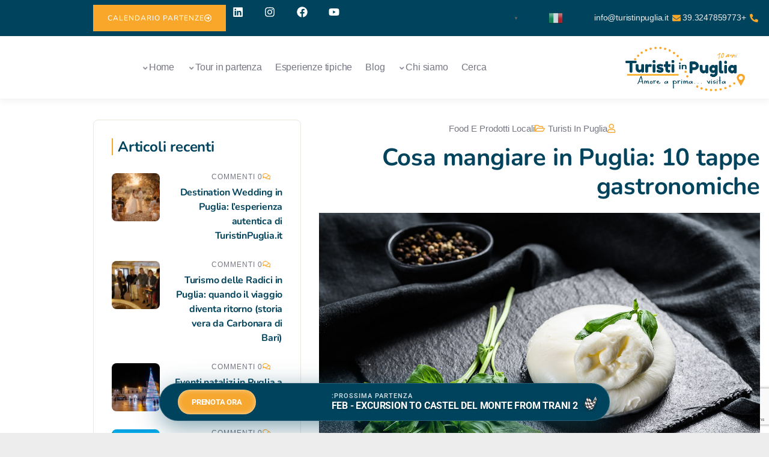

--- FILE ---
content_type: text/html; charset=UTF-8
request_url: https://www.turistinpuglia.it/cosa-mangiare-in-puglia-10-tappe-gastronomiche/
body_size: 69285
content:
<!DOCTYPE html>
<html dir="rtl" lang="it-IT" class="no-js">
<head><style>img.lazy{min-height:1px}</style><link href="https://www.turistinpuglia.it/wp-content/plugins/w3-total-cache/pub/js/lazyload.min.js" as="script">
	<meta http-equiv="content-type" content="text/html; charset=UTF-8">
	<meta name="viewport" content="width=device-width, initial-scale=1">
	<link rel="profile" href="https://gmpg.org/xfn/11">
	
        <script type="text/javascript" data-pressidium-cc-no-block>
            function onPressidiumCookieConsentUpdated(event) {
                window.dataLayer = window.dataLayer || [];
                window.dataLayer.push({
                    event: event.type,
                    consent: event.detail,
                });
            }

            window.addEventListener('pressidium-cookie-consent-accepted', onPressidiumCookieConsentUpdated);
            window.addEventListener('pressidium-cookie-consent-changed', onPressidiumCookieConsentUpdated);
        </script>

        
        <style id="pressidium-cc-styles">
            .pressidium-cc-theme {
                --cc-bg: #fffcfa;
--cc-text: #00435d;
--cc-btn-primary-bg: #f6a730;
--cc-btn-primary-text: #fffcfa;
--cc-btn-primary-hover-bg: #00435d;
--cc-btn-primary-hover-text: #fffcfa;
--cc-btn-secondary-bg: #fff1db;
--cc-btn-secondary-text: #00435d;
--cc-btn-secondary-hover-bg: #fff1db;
--cc-btn-secondary-hover-text: #00435d;
--cc-toggle-bg-off: #ffc671;
--cc-toggle-bg-on: #f6a730;
--cc-toggle-bg-readonly: #ffe0af;
--cc-toggle-knob-bg: #ffffff;
--cc-toggle-knob-icon-color: #fff1db;
--cc-cookie-category-block-bg: #fff1db;
--cc-cookie-category-block-bg-hover: #ffe4b8;
--cc-section-border: #f4f0f0;
--cc-block-text: #00435d;
--cc-cookie-table-border: #fee3b8;
--cc-overlay-bg: #fff1db;
--cc-webkit-scrollbar-bg: #fff1db;
--cc-webkit-scrollbar-bg-hover: #f6a730;
--cc-btn-floating-bg: #f6a730;
--cc-btn-floating-icon: #fffcfa;
--cc-btn-floating-hover-bg: #00435d;
--cc-btn-floating-hover-icon: #fffcfa;
            }
        </style>

        <meta name='robots' content='index, follow, max-image-preview:large, max-snippet:-1, max-video-preview:-1' />
<meta name="uri-translation" content="on" /><link rel="alternate" hreflang="it" href="https://www.turistinpuglia.it/cosa-mangiare-in-puglia-10-tappe-gastronomiche/" />
<link rel="alternate" hreflang="es" href="https://www.turistinpuglia.it/es/cosa-mangiare-in-puglia-10-tappe-gastronomiche/" />
<link rel="alternate" hreflang="ja" href="https://www.turistinpuglia.it/ja/cosa-mangiare-in-puglia-10-tappe-gastronomiche/" />
<link rel="alternate" hreflang="af" href="https://www.turistinpuglia.it/af/cosa-mangiare-in-puglia-10-tappe-gastronomiche/" />
<link rel="alternate" hreflang="ca" href="https://www.turistinpuglia.it/ca/cosa-mangiare-in-puglia-10-tappe-gastronomiche/" />
<link rel="alternate" hreflang="sq" href="https://www.turistinpuglia.it/sq/cosa-mangiare-in-puglia-10-tappe-gastronomiche/" />
<link rel="alternate" hreflang="am" href="https://www.turistinpuglia.it/am/cosa-mangiare-in-puglia-10-tappe-gastronomiche/" />
<link rel="alternate" hreflang="ar" href="https://www.turistinpuglia.it/ar/cosa-mangiare-in-puglia-10-tappe-gastronomiche/" />
<link rel="alternate" hreflang="hy" href="https://www.turistinpuglia.it/hy/cosa-mangiare-in-puglia-10-tappe-gastronomiche/" />
<link rel="alternate" hreflang="az" href="https://www.turistinpuglia.it/az/cosa-mangiare-in-puglia-10-tappe-gastronomiche/" />
<link rel="alternate" hreflang="eu" href="https://www.turistinpuglia.it/eu/cosa-mangiare-in-puglia-10-tappe-gastronomiche/" />
<link rel="alternate" hreflang="be" href="https://www.turistinpuglia.it/be/cosa-mangiare-in-puglia-10-tappe-gastronomiche/" />
<link rel="alternate" hreflang="bn" href="https://www.turistinpuglia.it/bn/cosa-mangiare-in-puglia-10-tappe-gastronomiche/" />
<link rel="alternate" hreflang="bs" href="https://www.turistinpuglia.it/bs/cosa-mangiare-in-puglia-10-tappe-gastronomiche/" />
<link rel="alternate" hreflang="bg" href="https://www.turistinpuglia.it/bg/cosa-mangiare-in-puglia-10-tappe-gastronomiche/" />
<link rel="alternate" hreflang="ceb" href="https://www.turistinpuglia.it/ceb/cosa-mangiare-in-puglia-10-tappe-gastronomiche/" />
<link rel="alternate" hreflang="ny" href="https://www.turistinpuglia.it/ny/cosa-mangiare-in-puglia-10-tappe-gastronomiche/" />
<link rel="alternate" hreflang="co" href="https://www.turistinpuglia.it/co/cosa-mangiare-in-puglia-10-tappe-gastronomiche/" />
<link rel="alternate" hreflang="hr" href="https://www.turistinpuglia.it/hr/cosa-mangiare-in-puglia-10-tappe-gastronomiche/" />
<link rel="alternate" hreflang="cs" href="https://www.turistinpuglia.it/cs/cosa-mangiare-in-puglia-10-tappe-gastronomiche/" />
<link rel="alternate" hreflang="eo" href="https://www.turistinpuglia.it/eo/cosa-mangiare-in-puglia-10-tappe-gastronomiche/" />
<link rel="alternate" hreflang="et" href="https://www.turistinpuglia.it/et/cosa-mangiare-in-puglia-10-tappe-gastronomiche/" />
<link rel="alternate" hreflang="tl" href="https://www.turistinpuglia.it/tl/cosa-mangiare-in-puglia-10-tappe-gastronomiche/" />
<link rel="alternate" hreflang="fi" href="https://www.turistinpuglia.it/fi/cosa-mangiare-in-puglia-10-tappe-gastronomiche/" />
<link rel="alternate" hreflang="en" href="https://www.turistinpuglia.it/en/cosa-mangiare-in-puglia-10-tappe-gastronomiche/" />
<link rel="alternate" hreflang="fy" href="https://www.turistinpuglia.it/fy/cosa-mangiare-in-puglia-10-tappe-gastronomiche/" />
<link rel="alternate" hreflang="zh-CN" href="https://www.turistinpuglia.it/zh-CN/cosa-mangiare-in-puglia-10-tappe-gastronomiche/" />
<link rel="alternate" hreflang="gl" href="https://www.turistinpuglia.it/gl/cosa-mangiare-in-puglia-10-tappe-gastronomiche/" />
<link rel="alternate" hreflang="ka" href="https://www.turistinpuglia.it/ka/cosa-mangiare-in-puglia-10-tappe-gastronomiche/" />
<link rel="alternate" hreflang="el" href="https://www.turistinpuglia.it/el/cosa-mangiare-in-puglia-10-tappe-gastronomiche/" />
<link rel="alternate" hreflang="gu" href="https://www.turistinpuglia.it/gu/cosa-mangiare-in-puglia-10-tappe-gastronomiche/" />
<link rel="alternate" hreflang="ht" href="https://www.turistinpuglia.it/ht/cosa-mangiare-in-puglia-10-tappe-gastronomiche/" />
<link rel="alternate" hreflang="ha" href="https://www.turistinpuglia.it/ha/cosa-mangiare-in-puglia-10-tappe-gastronomiche/" />
<link rel="alternate" hreflang="haw" href="https://www.turistinpuglia.it/haw/cosa-mangiare-in-puglia-10-tappe-gastronomiche/" />
<link rel="alternate" hreflang="he" href="https://www.turistinpuglia.it/iw/cosa-mangiare-in-puglia-10-tappe-gastronomiche/" />
<link rel="alternate" hreflang="hi" href="https://www.turistinpuglia.it/hi/cosa-mangiare-in-puglia-10-tappe-gastronomiche/" />
<link rel="alternate" hreflang="hmn" href="https://www.turistinpuglia.it/hmn/cosa-mangiare-in-puglia-10-tappe-gastronomiche/" />
<link rel="alternate" hreflang="hu" href="https://www.turistinpuglia.it/hu/cosa-mangiare-in-puglia-10-tappe-gastronomiche/" />
<link rel="alternate" hreflang="is" href="https://www.turistinpuglia.it/is/cosa-mangiare-in-puglia-10-tappe-gastronomiche/" />
<link rel="alternate" hreflang="ig" href="https://www.turistinpuglia.it/ig/cosa-mangiare-in-puglia-10-tappe-gastronomiche/" />
<link rel="alternate" hreflang="id" href="https://www.turistinpuglia.it/id/cosa-mangiare-in-puglia-10-tappe-gastronomiche/" />
<link rel="alternate" hreflang="ga" href="https://www.turistinpuglia.it/ga/cosa-mangiare-in-puglia-10-tappe-gastronomiche/" />
<link rel="alternate" hreflang="jv" href="https://www.turistinpuglia.it/jw/cosa-mangiare-in-puglia-10-tappe-gastronomiche/" />
<link rel="alternate" hreflang="kn" href="https://www.turistinpuglia.it/kn/cosa-mangiare-in-puglia-10-tappe-gastronomiche/" />
<link rel="alternate" hreflang="kk" href="https://www.turistinpuglia.it/kk/cosa-mangiare-in-puglia-10-tappe-gastronomiche/" />
<link rel="alternate" hreflang="km" href="https://www.turistinpuglia.it/km/cosa-mangiare-in-puglia-10-tappe-gastronomiche/" />
<link rel="alternate" hreflang="ko" href="https://www.turistinpuglia.it/ko/cosa-mangiare-in-puglia-10-tappe-gastronomiche/" />
<link rel="alternate" hreflang="ku" href="https://www.turistinpuglia.it/ku/cosa-mangiare-in-puglia-10-tappe-gastronomiche/" />
<link rel="alternate" hreflang="fr" href="https://www.turistinpuglia.it/fr/cosa-mangiare-in-puglia-10-tappe-gastronomiche/" />
<link rel="alternate" hreflang="nl" href="https://www.turistinpuglia.it/nl/cosa-mangiare-in-puglia-10-tappe-gastronomiche/" />
<link rel="alternate" hreflang="zh-TW" href="https://www.turistinpuglia.it/zh-TW/cosa-mangiare-in-puglia-10-tappe-gastronomiche/" />
<link rel="alternate" hreflang="ky" href="https://www.turistinpuglia.it/ky/cosa-mangiare-in-puglia-10-tappe-gastronomiche/" />
<link rel="alternate" hreflang="lo" href="https://www.turistinpuglia.it/lo/cosa-mangiare-in-puglia-10-tappe-gastronomiche/" />
<link rel="alternate" hreflang="la" href="https://www.turistinpuglia.it/la/cosa-mangiare-in-puglia-10-tappe-gastronomiche/" />
<link rel="alternate" hreflang="lv" href="https://www.turistinpuglia.it/lv/cosa-mangiare-in-puglia-10-tappe-gastronomiche/" />
<link rel="alternate" hreflang="lt" href="https://www.turistinpuglia.it/lt/cosa-mangiare-in-puglia-10-tappe-gastronomiche/" />
<link rel="alternate" hreflang="lb" href="https://www.turistinpuglia.it/lb/cosa-mangiare-in-puglia-10-tappe-gastronomiche/" />
<link rel="alternate" hreflang="mk" href="https://www.turistinpuglia.it/mk/cosa-mangiare-in-puglia-10-tappe-gastronomiche/" />
<link rel="alternate" hreflang="mg" href="https://www.turistinpuglia.it/mg/cosa-mangiare-in-puglia-10-tappe-gastronomiche/" />
<link rel="alternate" hreflang="ms" href="https://www.turistinpuglia.it/ms/cosa-mangiare-in-puglia-10-tappe-gastronomiche/" />
<link rel="alternate" hreflang="ml" href="https://www.turistinpuglia.it/ml/cosa-mangiare-in-puglia-10-tappe-gastronomiche/" />
<link rel="alternate" hreflang="mt" href="https://www.turistinpuglia.it/mt/cosa-mangiare-in-puglia-10-tappe-gastronomiche/" />
<link rel="alternate" hreflang="mi" href="https://www.turistinpuglia.it/mi/cosa-mangiare-in-puglia-10-tappe-gastronomiche/" />
<link rel="alternate" hreflang="mr" href="https://www.turistinpuglia.it/mr/cosa-mangiare-in-puglia-10-tappe-gastronomiche/" />
<link rel="alternate" hreflang="mn" href="https://www.turistinpuglia.it/mn/cosa-mangiare-in-puglia-10-tappe-gastronomiche/" />
<link rel="alternate" hreflang="my" href="https://www.turistinpuglia.it/my/cosa-mangiare-in-puglia-10-tappe-gastronomiche/" />
<link rel="alternate" hreflang="ne" href="https://www.turistinpuglia.it/ne/cosa-mangiare-in-puglia-10-tappe-gastronomiche/" />
<link rel="alternate" hreflang="no" href="https://www.turistinpuglia.it/no/cosa-mangiare-in-puglia-10-tappe-gastronomiche/" />
<link rel="alternate" hreflang="ps" href="https://www.turistinpuglia.it/ps/cosa-mangiare-in-puglia-10-tappe-gastronomiche/" />
<link rel="alternate" hreflang="fa" href="https://www.turistinpuglia.it/fa/cosa-mangiare-in-puglia-10-tappe-gastronomiche/" />
<link rel="alternate" hreflang="pl" href="https://www.turistinpuglia.it/pl/cosa-mangiare-in-puglia-10-tappe-gastronomiche/" />
<link rel="alternate" hreflang="pt" href="https://www.turistinpuglia.it/pt/cosa-mangiare-in-puglia-10-tappe-gastronomiche/" />
<link rel="alternate" hreflang="pa" href="https://www.turistinpuglia.it/pa/cosa-mangiare-in-puglia-10-tappe-gastronomiche/" />
<link rel="alternate" hreflang="ro" href="https://www.turistinpuglia.it/ro/cosa-mangiare-in-puglia-10-tappe-gastronomiche/" />
<link rel="alternate" hreflang="ru" href="https://www.turistinpuglia.it/ru/cosa-mangiare-in-puglia-10-tappe-gastronomiche/" />
<link rel="alternate" hreflang="sm" href="https://www.turistinpuglia.it/sm/cosa-mangiare-in-puglia-10-tappe-gastronomiche/" />
<link rel="alternate" hreflang="gd" href="https://www.turistinpuglia.it/gd/cosa-mangiare-in-puglia-10-tappe-gastronomiche/" />
<link rel="alternate" hreflang="de" href="https://www.turistinpuglia.it/de/cosa-mangiare-in-puglia-10-tappe-gastronomiche/" />
<link rel="alternate" hreflang="da" href="https://www.turistinpuglia.it/da/cosa-mangiare-in-puglia-10-tappe-gastronomiche/" />
<link rel="alternate" hreflang="sr" href="https://www.turistinpuglia.it/sr/cosa-mangiare-in-puglia-10-tappe-gastronomiche/" />
<link rel="alternate" hreflang="st" href="https://www.turistinpuglia.it/st/cosa-mangiare-in-puglia-10-tappe-gastronomiche/" />
<link rel="alternate" hreflang="sn" href="https://www.turistinpuglia.it/sn/cosa-mangiare-in-puglia-10-tappe-gastronomiche/" />
<link rel="alternate" hreflang="sd" href="https://www.turistinpuglia.it/sd/cosa-mangiare-in-puglia-10-tappe-gastronomiche/" />
<link rel="alternate" hreflang="si" href="https://www.turistinpuglia.it/si/cosa-mangiare-in-puglia-10-tappe-gastronomiche/" />
<link rel="alternate" hreflang="sk" href="https://www.turistinpuglia.it/sk/cosa-mangiare-in-puglia-10-tappe-gastronomiche/" />
<link rel="alternate" hreflang="sl" href="https://www.turistinpuglia.it/sl/cosa-mangiare-in-puglia-10-tappe-gastronomiche/" />
<link rel="alternate" hreflang="so" href="https://www.turistinpuglia.it/so/cosa-mangiare-in-puglia-10-tappe-gastronomiche/" />
<link rel="alternate" hreflang="su" href="https://www.turistinpuglia.it/su/cosa-mangiare-in-puglia-10-tappe-gastronomiche/" />
<link rel="alternate" hreflang="sw" href="https://www.turistinpuglia.it/sw/cosa-mangiare-in-puglia-10-tappe-gastronomiche/" />
<link rel="alternate" hreflang="sv" href="https://www.turistinpuglia.it/sv/cosa-mangiare-in-puglia-10-tappe-gastronomiche/" />
<link rel="alternate" hreflang="tg" href="https://www.turistinpuglia.it/tg/cosa-mangiare-in-puglia-10-tappe-gastronomiche/" />
<link rel="alternate" hreflang="ta" href="https://www.turistinpuglia.it/ta/cosa-mangiare-in-puglia-10-tappe-gastronomiche/" />
<link rel="alternate" hreflang="te" href="https://www.turistinpuglia.it/te/cosa-mangiare-in-puglia-10-tappe-gastronomiche/" />
<link rel="alternate" hreflang="th" href="https://www.turistinpuglia.it/th/cosa-mangiare-in-puglia-10-tappe-gastronomiche/" />
<link rel="alternate" hreflang="tr" href="https://www.turistinpuglia.it/tr/cosa-mangiare-in-puglia-10-tappe-gastronomiche/" />
<link rel="alternate" hreflang="uk" href="https://www.turistinpuglia.it/uk/cosa-mangiare-in-puglia-10-tappe-gastronomiche/" />
<link rel="alternate" hreflang="ur" href="https://www.turistinpuglia.it/ur/cosa-mangiare-in-puglia-10-tappe-gastronomiche/" />
<link rel="alternate" hreflang="uz" href="https://www.turistinpuglia.it/uz/cosa-mangiare-in-puglia-10-tappe-gastronomiche/" />
<link rel="alternate" hreflang="vi" href="https://www.turistinpuglia.it/vi/cosa-mangiare-in-puglia-10-tappe-gastronomiche/" />
<link rel="alternate" hreflang="cy" href="https://www.turistinpuglia.it/cy/cosa-mangiare-in-puglia-10-tappe-gastronomiche/" />
<link rel="alternate" hreflang="xh" href="https://www.turistinpuglia.it/xh/cosa-mangiare-in-puglia-10-tappe-gastronomiche/" />
<link rel="alternate" hreflang="yi" href="https://www.turistinpuglia.it/yi/cosa-mangiare-in-puglia-10-tappe-gastronomiche/" />
<link rel="alternate" hreflang="yo" href="https://www.turistinpuglia.it/yo/cosa-mangiare-in-puglia-10-tappe-gastronomiche/" />
<link rel="alternate" hreflang="zu" href="https://www.turistinpuglia.it/zu/cosa-mangiare-in-puglia-10-tappe-gastronomiche/" />
<!-- Google tag (gtag.js) consent mode dataLayer added by Site Kit -->
<script type="text/javascript" id="google_gtagjs-js-consent-mode-data-layer">
/* <![CDATA[ */
window.dataLayer = window.dataLayer || [];function gtag(){dataLayer.push(arguments);}
gtag('consent', 'default', {"ad_personalization":"denied","ad_storage":"denied","ad_user_data":"denied","analytics_storage":"denied","functionality_storage":"denied","security_storage":"denied","personalization_storage":"denied","region":["AT","BE","BG","CH","CY","CZ","DE","DK","EE","ES","FI","FR","GB","GR","HR","HU","IE","IS","IT","LI","LT","LU","LV","MT","NL","NO","PL","PT","RO","SE","SI","SK"],"wait_for_update":500});
window._googlesitekitConsentCategoryMap = {"statistics":["analytics_storage"],"marketing":["ad_storage","ad_user_data","ad_personalization"],"functional":["functionality_storage","security_storage"],"preferences":["personalization_storage"]};
window._googlesitekitConsents = {"ad_personalization":"denied","ad_storage":"denied","ad_user_data":"denied","analytics_storage":"denied","functionality_storage":"denied","security_storage":"denied","personalization_storage":"denied","region":["AT","BE","BG","CH","CY","CZ","DE","DK","EE","ES","FI","FR","GB","GR","HR","HU","IE","IS","IT","LI","LT","LU","LV","MT","NL","NO","PL","PT","RO","SE","SI","SK"],"wait_for_update":500};
/* ]]> */
</script>
<!-- End Google tag (gtag.js) consent mode dataLayer added by Site Kit -->

	<!-- This site is optimized with the Yoast SEO Premium plugin v24.0 (Yoast SEO v26.7) - https://yoast.com/wordpress/plugins/seo/ -->
	<title>Cosa mangiare in Puglia: 10 tappe gastronomiche - Turisti in Puglia</title>
	<meta name="description" content="Se vuoi fare un viaggio negli itinerari del gusto ecco cosa mangiare in Puglia: 10 tappe enogastronomiche da visitare" />
	<link rel="canonical" href="https://www.turistinpuglia.it/cosa-mangiare-in-puglia-10-tappe-gastronomiche/" />
	<meta property="og:locale" content="it_IT" />
	<meta property="og:type" content="article" />
	<meta property="og:title" content="Cosa mangiare in Puglia: 10 tappe gastronomiche" />
	<meta property="og:description" content="Se vuoi fare un viaggio negli itinerari del gusto ecco cosa mangiare in Puglia: 10 tappe enogastronomiche da visitare" />
	<meta property="og:url" content="https://www.turistinpuglia.it/cosa-mangiare-in-puglia-10-tappe-gastronomiche/" />
	<meta property="og:site_name" content="Turisti in Puglia" />
	<meta property="article:publisher" content="https://www.facebook.com/turistinpuglia" />
	<meta property="article:published_time" content="2023-02-06T09:42:49+00:00" />
	<meta property="article:modified_time" content="2023-02-13T14:31:10+00:00" />
	<meta property="og:image" content="https://www.turistinpuglia.it/wp-content/uploads/2022/12/mozzarella-burrata-cheese-with-basil-leaves-black-2022-01-19-00-07-36-utc.jpg" />
	<meta property="og:image:width" content="1210" />
	<meta property="og:image:height" content="805" />
	<meta property="og:image:type" content="image/jpeg" />
	<meta name="author" content="Turisti in Puglia" />
	<meta name="twitter:card" content="summary_large_image" />
	<meta name="twitter:label1" content="Scritto da" />
	<meta name="twitter:data1" content="Turisti in Puglia" />
	<meta name="twitter:label2" content="Tempo di lettura stimato" />
	<meta name="twitter:data2" content="6 minuti" />
	<script type="application/ld+json" class="yoast-schema-graph">{"@context":"https://schema.org","@graph":[{"@type":"Article","@id":"https://www.turistinpuglia.it/cosa-mangiare-in-puglia-10-tappe-gastronomiche/#article","isPartOf":{"@id":"https://www.turistinpuglia.it/cosa-mangiare-in-puglia-10-tappe-gastronomiche/"},"author":{"name":"Turisti in Puglia","@id":"https://www.turistinpuglia.it/#/schema/person/73487b29ae103d38216edfb1804114f6"},"headline":"Cosa mangiare in Puglia: 10 tappe gastronomiche","datePublished":"2023-02-06T09:42:49+00:00","dateModified":"2023-02-13T14:31:10+00:00","mainEntityOfPage":{"@id":"https://www.turistinpuglia.it/cosa-mangiare-in-puglia-10-tappe-gastronomiche/"},"wordCount":988,"commentCount":0,"publisher":{"@id":"https://www.turistinpuglia.it/#organization"},"image":{"@id":"https://www.turistinpuglia.it/cosa-mangiare-in-puglia-10-tappe-gastronomiche/#primaryimage"},"thumbnailUrl":"https://www.turistinpuglia.it/wp-content/uploads/2022/12/mozzarella-burrata-cheese-with-basil-leaves-black-2022-01-19-00-07-36-utc.jpg","keywords":["food","piatti tipici pugliesi","prodotti locali"],"articleSection":["Food e prodotti locali"],"inLanguage":"it-IT","potentialAction":[{"@type":"CommentAction","name":"Comment","target":["https://www.turistinpuglia.it/cosa-mangiare-in-puglia-10-tappe-gastronomiche/#respond"]}]},{"@type":"WebPage","@id":"https://www.turistinpuglia.it/cosa-mangiare-in-puglia-10-tappe-gastronomiche/","url":"https://www.turistinpuglia.it/cosa-mangiare-in-puglia-10-tappe-gastronomiche/","name":"Cosa mangiare in Puglia: 10 tappe gastronomiche - Turisti in Puglia","isPartOf":{"@id":"https://www.turistinpuglia.it/#website"},"primaryImageOfPage":{"@id":"https://www.turistinpuglia.it/cosa-mangiare-in-puglia-10-tappe-gastronomiche/#primaryimage"},"image":{"@id":"https://www.turistinpuglia.it/cosa-mangiare-in-puglia-10-tappe-gastronomiche/#primaryimage"},"thumbnailUrl":"https://www.turistinpuglia.it/wp-content/uploads/2022/12/mozzarella-burrata-cheese-with-basil-leaves-black-2022-01-19-00-07-36-utc.jpg","datePublished":"2023-02-06T09:42:49+00:00","dateModified":"2023-02-13T14:31:10+00:00","description":"Se vuoi fare un viaggio negli itinerari del gusto ecco cosa mangiare in Puglia: 10 tappe enogastronomiche da visitare","breadcrumb":{"@id":"https://www.turistinpuglia.it/cosa-mangiare-in-puglia-10-tappe-gastronomiche/#breadcrumb"},"inLanguage":"it-IT","potentialAction":[{"@type":"ReadAction","target":["https://www.turistinpuglia.it/cosa-mangiare-in-puglia-10-tappe-gastronomiche/"]}]},{"@type":"ImageObject","inLanguage":"it-IT","@id":"https://www.turistinpuglia.it/cosa-mangiare-in-puglia-10-tappe-gastronomiche/#primaryimage","url":"https://www.turistinpuglia.it/wp-content/uploads/2022/12/mozzarella-burrata-cheese-with-basil-leaves-black-2022-01-19-00-07-36-utc.jpg","contentUrl":"https://www.turistinpuglia.it/wp-content/uploads/2022/12/mozzarella-burrata-cheese-with-basil-leaves-black-2022-01-19-00-07-36-utc.jpg","width":1210,"height":805,"caption":"Mozzarella Burrata cheese with Basil leaves. Black background. Top view."},{"@type":"BreadcrumbList","@id":"https://www.turistinpuglia.it/cosa-mangiare-in-puglia-10-tappe-gastronomiche/#breadcrumb","itemListElement":[{"@type":"ListItem","position":1,"name":"Home","item":"https://www.turistinpuglia.it/"},{"@type":"ListItem","position":2,"name":"Food e prodotti locali","item":"https://www.turistinpuglia.it/category/food-e-prodotti-locali/"},{"@type":"ListItem","position":3,"name":"Cosa mangiare in Puglia: 10 tappe gastronomiche"}]},{"@type":"WebSite","@id":"https://www.turistinpuglia.it/#website","url":"https://www.turistinpuglia.it/","name":"Turisti in Puglia","description":"Amore a prima... visita","publisher":{"@id":"https://www.turistinpuglia.it/#organization"},"alternateName":"Tip","potentialAction":[{"@type":"SearchAction","target":{"@type":"EntryPoint","urlTemplate":"https://www.turistinpuglia.it/?s={search_term_string}"},"query-input":{"@type":"PropertyValueSpecification","valueRequired":true,"valueName":"search_term_string"}}],"inLanguage":"it-IT"},{"@type":"Organization","@id":"https://www.turistinpuglia.it/#organization","name":"Turisti in Puglia","alternateName":"Tip","url":"https://www.turistinpuglia.it/","logo":{"@type":"ImageObject","inLanguage":"it-IT","@id":"https://www.turistinpuglia.it/#/schema/logo/image/","url":"https://www.turistinpuglia.it/wp-content/uploads/2021/10/cropped-LOGO-QUADRATO-BLU-23.png","contentUrl":"https://www.turistinpuglia.it/wp-content/uploads/2021/10/cropped-LOGO-QUADRATO-BLU-23.png","width":512,"height":512,"caption":"Turisti in Puglia"},"image":{"@id":"https://www.turistinpuglia.it/#/schema/logo/image/"},"sameAs":["https://www.facebook.com/turistinpuglia","https://www.instagram.com/turistinpuglia/","https://www.linkedin.com/company/turisti-in-puglia/","https://www.youtube.com/channel/UC0q9QlUENkslid7dU-SvFdQ"],"ownershipFundingInfo":"https://www.turistinpuglia.it/","ethicsPolicy":"https://www.turistinpuglia.it/politica-rimborso/"},{"@type":"Person","@id":"https://www.turistinpuglia.it/#/schema/person/73487b29ae103d38216edfb1804114f6","name":"Turisti in Puglia","image":{"@type":"ImageObject","inLanguage":"it-IT","@id":"https://www.turistinpuglia.it/#/schema/person/image/","url":"https://secure.gravatar.com/avatar/bad9eeaf71407923ebdc9cd19098be9143efb4502ec381718c744794f2438a3a?s=96&d=mm&r=g","contentUrl":"https://secure.gravatar.com/avatar/bad9eeaf71407923ebdc9cd19098be9143efb4502ec381718c744794f2438a3a?s=96&d=mm&r=g","caption":"Turisti in Puglia"},"sameAs":["https://www.smartads.it"],"url":"https://www.turistinpuglia.it/author/wp_1319542/"}]}</script>
	<!-- / Yoast SEO Premium plugin. -->


<link rel='dns-prefetch' href='//www.googletagmanager.com' />
<link rel='dns-prefetch' href='//use.fontawesome.com' />
<link rel='dns-prefetch' href='//fonts.googleapis.com' />
<link rel='preconnect' href='https://fonts.gstatic.com' crossorigin />
<link rel="alternate" type="application/rss+xml" title="Turisti in Puglia &raquo; Feed" href="https://www.turistinpuglia.it/feed/" />
<link rel="alternate" type="application/rss+xml" title="Turisti in Puglia &raquo; Feed dei commenti" href="https://www.turistinpuglia.it/comments/feed/" />
<link rel="alternate" type="application/rss+xml" title="Turisti in Puglia &raquo; Cosa mangiare in Puglia: 10 tappe gastronomiche Feed dei commenti" href="https://www.turistinpuglia.it/cosa-mangiare-in-puglia-10-tappe-gastronomiche/feed/" />
<link rel="alternate" title="oEmbed (JSON)" type="application/json+oembed" href="https://www.turistinpuglia.it/wp-json/oembed/1.0/embed?url=https%3A%2F%2Fwww.turistinpuglia.it%2Fcosa-mangiare-in-puglia-10-tappe-gastronomiche%2F" />
<link rel="alternate" title="oEmbed (XML)" type="text/xml+oembed" href="https://www.turistinpuglia.it/wp-json/oembed/1.0/embed?url=https%3A%2F%2Fwww.turistinpuglia.it%2Fcosa-mangiare-in-puglia-10-tappe-gastronomiche%2F&#038;format=xml" />
<style id='wp-img-auto-sizes-contain-inline-css' type='text/css'>
img:is([sizes=auto i],[sizes^="auto," i]){contain-intrinsic-size:3000px 1500px}
/*# sourceURL=wp-img-auto-sizes-contain-inline-css */
</style>
<link rel='stylesheet' id='babe-admin-elementor-style-css' href='https://www.turistinpuglia.it/wp-content/plugins/ba-book-everything/css/admin/babe-admin-elementor.css?ver=e006abb7c647a0d731e3c6808c4efda0' type='text/css' media='all' />
<link rel='stylesheet' id='premium-addons-css' href='https://www.turistinpuglia.it/wp-content/plugins/premium-addons-for-elementor/assets/frontend/min-css/premium-addons.min.css?ver=4.11.17' type='text/css' media='all' />
<link rel='stylesheet' id='premium-pro-css' href='https://www.turistinpuglia.it/wp-content/plugins/premium-addons-pro/assets/frontend/min-css/premium-addons-rtl.min.css?ver=2.9.25' type='text/css' media='all' />
<link rel='stylesheet' id='wp-block-library-rtl-css' href='https://www.turistinpuglia.it/wp-includes/css/dist/block-library/style-rtl.min.css?ver=e006abb7c647a0d731e3c6808c4efda0' type='text/css' media='all' />
<style id='wp-block-library-theme-inline-css' type='text/css'>
.wp-block-audio :where(figcaption){color:#555;font-size:13px;text-align:center}.is-dark-theme .wp-block-audio :where(figcaption){color:#ffffffa6}.wp-block-audio{margin:0 0 1em}.wp-block-code{border:1px solid #ccc;border-radius:4px;font-family:Menlo,Consolas,monaco,monospace;padding:.8em 1em}.wp-block-embed :where(figcaption){color:#555;font-size:13px;text-align:center}.is-dark-theme .wp-block-embed :where(figcaption){color:#ffffffa6}.wp-block-embed{margin:0 0 1em}.blocks-gallery-caption{color:#555;font-size:13px;text-align:center}.is-dark-theme .blocks-gallery-caption{color:#ffffffa6}:root :where(.wp-block-image figcaption){color:#555;font-size:13px;text-align:center}.is-dark-theme :root :where(.wp-block-image figcaption){color:#ffffffa6}.wp-block-image{margin:0 0 1em}.wp-block-pullquote{border-bottom:4px solid;border-top:4px solid;color:currentColor;margin-bottom:1.75em}.wp-block-pullquote :where(cite),.wp-block-pullquote :where(footer),.wp-block-pullquote__citation{color:currentColor;font-size:.8125em;font-style:normal;text-transform:uppercase}.wp-block-quote{border-left:.25em solid;margin:0 0 1.75em;padding-left:1em}.wp-block-quote cite,.wp-block-quote footer{color:currentColor;font-size:.8125em;font-style:normal;position:relative}.wp-block-quote:where(.has-text-align-right){border-left:none;border-right:.25em solid;padding-left:0;padding-right:1em}.wp-block-quote:where(.has-text-align-center){border:none;padding-left:0}.wp-block-quote.is-large,.wp-block-quote.is-style-large,.wp-block-quote:where(.is-style-plain){border:none}.wp-block-search .wp-block-search__label{font-weight:700}.wp-block-search__button{border:1px solid #ccc;padding:.375em .625em}:where(.wp-block-group.has-background){padding:1.25em 2.375em}.wp-block-separator.has-css-opacity{opacity:.4}.wp-block-separator{border:none;border-bottom:2px solid;margin-left:auto;margin-right:auto}.wp-block-separator.has-alpha-channel-opacity{opacity:1}.wp-block-separator:not(.is-style-wide):not(.is-style-dots){width:100px}.wp-block-separator.has-background:not(.is-style-dots){border-bottom:none;height:1px}.wp-block-separator.has-background:not(.is-style-wide):not(.is-style-dots){height:2px}.wp-block-table{margin:0 0 1em}.wp-block-table td,.wp-block-table th{word-break:normal}.wp-block-table :where(figcaption){color:#555;font-size:13px;text-align:center}.is-dark-theme .wp-block-table :where(figcaption){color:#ffffffa6}.wp-block-video :where(figcaption){color:#555;font-size:13px;text-align:center}.is-dark-theme .wp-block-video :where(figcaption){color:#ffffffa6}.wp-block-video{margin:0 0 1em}:root :where(.wp-block-template-part.has-background){margin-bottom:0;margin-top:0;padding:1.25em 2.375em}
/*# sourceURL=/wp-includes/css/dist/block-library/theme.min.css */
</style>
<style id='classic-theme-styles-inline-css' type='text/css'>
/*! This file is auto-generated */
.wp-block-button__link{color:#fff;background-color:#32373c;border-radius:9999px;box-shadow:none;text-decoration:none;padding:calc(.667em + 2px) calc(1.333em + 2px);font-size:1.125em}.wp-block-file__button{background:#32373c;color:#fff;text-decoration:none}
/*# sourceURL=/wp-includes/css/classic-themes.min.css */
</style>
<style id='cost-calculator-builder-calculator-selector-style-inline-css' type='text/css'>
/*!***************************************************************************************************************************************************************************************************************************************!*\
  !*** css ./node_modules/css-loader/dist/cjs.js??ruleSet[1].rules[4].use[1]!./node_modules/postcss-loader/dist/cjs.js??ruleSet[1].rules[4].use[2]!./node_modules/sass-loader/dist/cjs.js??ruleSet[1].rules[4].use[3]!./src/style.scss ***!
  \***************************************************************************************************************************************************************************************************************************************/
.ccb-gutenberg-block {
  padding: 20px;
  border: 1px solid black;
}
.ccb-gutenberg-block__header {
  display: flex;
  align-items: center;
  margin-bottom: 20px;
}
.ccb-gutenberg-block__icon {
  margin-right: 20px;
}

/*# sourceMappingURL=style-index.css.map*/
/*# sourceURL=https://www.turistinpuglia.it/wp-content/plugins/cost-calculator-builder/includes/gutenberg-block/build/style-index.css */
</style>
<style id='pressidium-cookies-style-inline-css' type='text/css'>
.wp-block-pressidium-cookies{overflow-x:auto}.wp-block-pressidium-cookies table{border-collapse:collapse;width:100%}.wp-block-pressidium-cookies thead{border-bottom:3px solid}.wp-block-pressidium-cookies td,.wp-block-pressidium-cookies th{border:solid;padding:.5em}.wp-block-pressidium-cookies td.align-left,.wp-block-pressidium-cookies th.align-left{text-align:right}.wp-block-pressidium-cookies td.align-center,.wp-block-pressidium-cookies th.align-center{text-align:center}.wp-block-pressidium-cookies td.align-right,.wp-block-pressidium-cookies th.align-right{text-align:left}.wp-block-pressidium-cookies td.wrap{word-wrap:anywhere}.wp-block-pressidium-cookies .has-fixed-layout{table-layout:fixed;width:100%}.wp-block-pressidium-cookies .has-fixed-layout td,.wp-block-pressidium-cookies .has-fixed-layout th{word-break:break-word}.wp-block-pressidium-cookies.aligncenter,.wp-block-pressidium-cookies.alignleft,.wp-block-pressidium-cookies.alignright{display:table;width:auto}.wp-block-pressidium-cookies.aligncenter td,.wp-block-pressidium-cookies.aligncenter th,.wp-block-pressidium-cookies.alignleft td,.wp-block-pressidium-cookies.alignleft th,.wp-block-pressidium-cookies.alignright td,.wp-block-pressidium-cookies.alignright th{word-break:break-word}.wp-block-pressidium-cookies.is-style-stripes{background-color:transparent;border-collapse:inherit;border-spacing:0}.wp-block-pressidium-cookies.is-style-stripes tbody tr:nth-child(odd){background-color:var(--cc-block-stripe-color)}.wp-block-pressidium-cookies.is-style-stripes td,.wp-block-pressidium-cookies.is-style-stripes th{border-color:transparent}.wp-block-pressidium-cookies .has-border-color td,.wp-block-pressidium-cookies .has-border-color th,.wp-block-pressidium-cookies .has-border-color tr,.wp-block-pressidium-cookies .has-border-color>*{border-color:inherit}.wp-block-pressidium-cookies table[style*=border-top-color] tr:first-child,.wp-block-pressidium-cookies table[style*=border-top-color] tr:first-child td,.wp-block-pressidium-cookies table[style*=border-top-color] tr:first-child th,.wp-block-pressidium-cookies table[style*=border-top-color]>*,.wp-block-pressidium-cookies table[style*=border-top-color]>* td,.wp-block-pressidium-cookies table[style*=border-top-color]>* th{border-top-color:inherit}.wp-block-pressidium-cookies table[style*=border-top-color] tr:not(:first-child){border-top-color:currentColor}.wp-block-pressidium-cookies table[style*=border-right-color] td:last-child,.wp-block-pressidium-cookies table[style*=border-right-color] th,.wp-block-pressidium-cookies table[style*=border-right-color] tr,.wp-block-pressidium-cookies table[style*=border-right-color]>*{border-left-color:inherit}.wp-block-pressidium-cookies table[style*=border-bottom-color] tr:last-child,.wp-block-pressidium-cookies table[style*=border-bottom-color] tr:last-child td,.wp-block-pressidium-cookies table[style*=border-bottom-color] tr:last-child th,.wp-block-pressidium-cookies table[style*=border-bottom-color]>*,.wp-block-pressidium-cookies table[style*=border-bottom-color]>* td,.wp-block-pressidium-cookies table[style*=border-bottom-color]>* th{border-bottom-color:inherit}.wp-block-pressidium-cookies table[style*=border-bottom-color] tr:not(:last-child){border-bottom-color:currentColor}.wp-block-pressidium-cookies table[style*=border-left-color] td:first-child,.wp-block-pressidium-cookies table[style*=border-left-color] th,.wp-block-pressidium-cookies table[style*=border-left-color] tr,.wp-block-pressidium-cookies table[style*=border-left-color]>*{border-right-color:inherit}.wp-block-pressidium-cookies table[style*=border-style] td,.wp-block-pressidium-cookies table[style*=border-style] th,.wp-block-pressidium-cookies table[style*=border-style] tr,.wp-block-pressidium-cookies table[style*=border-style]>*{border-style:inherit}.wp-block-pressidium-cookies table[style*=border-width] td,.wp-block-pressidium-cookies table[style*=border-width] th,.wp-block-pressidium-cookies table[style*=border-width] tr,.wp-block-pressidium-cookies table[style*=border-width]>*{border-style:inherit;border-width:inherit}

/*# sourceURL=https://www.turistinpuglia.it/wp-content/plugins/pressidium-cookie-consent/public/style-cookies-block.css */
</style>
<style id='font-awesome-svg-styles-default-inline-css' type='text/css'>
.svg-inline--fa {
  display: inline-block;
  height: 1em;
  overflow: visible;
  vertical-align: -.125em;
}
/*# sourceURL=font-awesome-svg-styles-default-inline-css */
</style>
<link rel='stylesheet' id='font-awesome-svg-styles-css' href='https://www.turistinpuglia.it/wp-content/uploads/font-awesome/v6.5.1/css/svg-with-js.css' type='text/css' media='all' />
<style id='font-awesome-svg-styles-inline-css' type='text/css'>
   .wp-block-font-awesome-icon svg::before,
   .wp-rich-text-font-awesome-icon svg::before {content: unset;}
/*# sourceURL=font-awesome-svg-styles-inline-css */
</style>
<style id='global-styles-inline-css' type='text/css'>
:root{--wp--preset--aspect-ratio--square: 1;--wp--preset--aspect-ratio--4-3: 4/3;--wp--preset--aspect-ratio--3-4: 3/4;--wp--preset--aspect-ratio--3-2: 3/2;--wp--preset--aspect-ratio--2-3: 2/3;--wp--preset--aspect-ratio--16-9: 16/9;--wp--preset--aspect-ratio--9-16: 9/16;--wp--preset--color--black: #000000;--wp--preset--color--cyan-bluish-gray: #abb8c3;--wp--preset--color--white: #ffffff;--wp--preset--color--pale-pink: #f78da7;--wp--preset--color--vivid-red: #cf2e2e;--wp--preset--color--luminous-vivid-orange: #ff6900;--wp--preset--color--luminous-vivid-amber: #fcb900;--wp--preset--color--light-green-cyan: #7bdcb5;--wp--preset--color--vivid-green-cyan: #00d084;--wp--preset--color--pale-cyan-blue: #8ed1fc;--wp--preset--color--vivid-cyan-blue: #0693e3;--wp--preset--color--vivid-purple: #9b51e0;--wp--preset--gradient--vivid-cyan-blue-to-vivid-purple: linear-gradient(135deg,rgb(6,147,227) 0%,rgb(155,81,224) 100%);--wp--preset--gradient--light-green-cyan-to-vivid-green-cyan: linear-gradient(135deg,rgb(122,220,180) 0%,rgb(0,208,130) 100%);--wp--preset--gradient--luminous-vivid-amber-to-luminous-vivid-orange: linear-gradient(135deg,rgb(252,185,0) 0%,rgb(255,105,0) 100%);--wp--preset--gradient--luminous-vivid-orange-to-vivid-red: linear-gradient(135deg,rgb(255,105,0) 0%,rgb(207,46,46) 100%);--wp--preset--gradient--very-light-gray-to-cyan-bluish-gray: linear-gradient(135deg,rgb(238,238,238) 0%,rgb(169,184,195) 100%);--wp--preset--gradient--cool-to-warm-spectrum: linear-gradient(135deg,rgb(74,234,220) 0%,rgb(151,120,209) 20%,rgb(207,42,186) 40%,rgb(238,44,130) 60%,rgb(251,105,98) 80%,rgb(254,248,76) 100%);--wp--preset--gradient--blush-light-purple: linear-gradient(135deg,rgb(255,206,236) 0%,rgb(152,150,240) 100%);--wp--preset--gradient--blush-bordeaux: linear-gradient(135deg,rgb(254,205,165) 0%,rgb(254,45,45) 50%,rgb(107,0,62) 100%);--wp--preset--gradient--luminous-dusk: linear-gradient(135deg,rgb(255,203,112) 0%,rgb(199,81,192) 50%,rgb(65,88,208) 100%);--wp--preset--gradient--pale-ocean: linear-gradient(135deg,rgb(255,245,203) 0%,rgb(182,227,212) 50%,rgb(51,167,181) 100%);--wp--preset--gradient--electric-grass: linear-gradient(135deg,rgb(202,248,128) 0%,rgb(113,206,126) 100%);--wp--preset--gradient--midnight: linear-gradient(135deg,rgb(2,3,129) 0%,rgb(40,116,252) 100%);--wp--preset--font-size--small: 13px;--wp--preset--font-size--medium: 20px;--wp--preset--font-size--large: 36px;--wp--preset--font-size--x-large: 42px;--wp--preset--spacing--20: 0.44rem;--wp--preset--spacing--30: 0.67rem;--wp--preset--spacing--40: 1rem;--wp--preset--spacing--50: 1.5rem;--wp--preset--spacing--60: 2.25rem;--wp--preset--spacing--70: 3.38rem;--wp--preset--spacing--80: 5.06rem;--wp--preset--shadow--natural: 6px 6px 9px rgba(0, 0, 0, 0.2);--wp--preset--shadow--deep: 12px 12px 50px rgba(0, 0, 0, 0.4);--wp--preset--shadow--sharp: 6px 6px 0px rgba(0, 0, 0, 0.2);--wp--preset--shadow--outlined: 6px 6px 0px -3px rgb(255, 255, 255), 6px 6px rgb(0, 0, 0);--wp--preset--shadow--crisp: 6px 6px 0px rgb(0, 0, 0);}:where(.is-layout-flex){gap: 0.5em;}:where(.is-layout-grid){gap: 0.5em;}body .is-layout-flex{display: flex;}.is-layout-flex{flex-wrap: wrap;align-items: center;}.is-layout-flex > :is(*, div){margin: 0;}body .is-layout-grid{display: grid;}.is-layout-grid > :is(*, div){margin: 0;}:where(.wp-block-columns.is-layout-flex){gap: 2em;}:where(.wp-block-columns.is-layout-grid){gap: 2em;}:where(.wp-block-post-template.is-layout-flex){gap: 1.25em;}:where(.wp-block-post-template.is-layout-grid){gap: 1.25em;}.has-black-color{color: var(--wp--preset--color--black) !important;}.has-cyan-bluish-gray-color{color: var(--wp--preset--color--cyan-bluish-gray) !important;}.has-white-color{color: var(--wp--preset--color--white) !important;}.has-pale-pink-color{color: var(--wp--preset--color--pale-pink) !important;}.has-vivid-red-color{color: var(--wp--preset--color--vivid-red) !important;}.has-luminous-vivid-orange-color{color: var(--wp--preset--color--luminous-vivid-orange) !important;}.has-luminous-vivid-amber-color{color: var(--wp--preset--color--luminous-vivid-amber) !important;}.has-light-green-cyan-color{color: var(--wp--preset--color--light-green-cyan) !important;}.has-vivid-green-cyan-color{color: var(--wp--preset--color--vivid-green-cyan) !important;}.has-pale-cyan-blue-color{color: var(--wp--preset--color--pale-cyan-blue) !important;}.has-vivid-cyan-blue-color{color: var(--wp--preset--color--vivid-cyan-blue) !important;}.has-vivid-purple-color{color: var(--wp--preset--color--vivid-purple) !important;}.has-black-background-color{background-color: var(--wp--preset--color--black) !important;}.has-cyan-bluish-gray-background-color{background-color: var(--wp--preset--color--cyan-bluish-gray) !important;}.has-white-background-color{background-color: var(--wp--preset--color--white) !important;}.has-pale-pink-background-color{background-color: var(--wp--preset--color--pale-pink) !important;}.has-vivid-red-background-color{background-color: var(--wp--preset--color--vivid-red) !important;}.has-luminous-vivid-orange-background-color{background-color: var(--wp--preset--color--luminous-vivid-orange) !important;}.has-luminous-vivid-amber-background-color{background-color: var(--wp--preset--color--luminous-vivid-amber) !important;}.has-light-green-cyan-background-color{background-color: var(--wp--preset--color--light-green-cyan) !important;}.has-vivid-green-cyan-background-color{background-color: var(--wp--preset--color--vivid-green-cyan) !important;}.has-pale-cyan-blue-background-color{background-color: var(--wp--preset--color--pale-cyan-blue) !important;}.has-vivid-cyan-blue-background-color{background-color: var(--wp--preset--color--vivid-cyan-blue) !important;}.has-vivid-purple-background-color{background-color: var(--wp--preset--color--vivid-purple) !important;}.has-black-border-color{border-color: var(--wp--preset--color--black) !important;}.has-cyan-bluish-gray-border-color{border-color: var(--wp--preset--color--cyan-bluish-gray) !important;}.has-white-border-color{border-color: var(--wp--preset--color--white) !important;}.has-pale-pink-border-color{border-color: var(--wp--preset--color--pale-pink) !important;}.has-vivid-red-border-color{border-color: var(--wp--preset--color--vivid-red) !important;}.has-luminous-vivid-orange-border-color{border-color: var(--wp--preset--color--luminous-vivid-orange) !important;}.has-luminous-vivid-amber-border-color{border-color: var(--wp--preset--color--luminous-vivid-amber) !important;}.has-light-green-cyan-border-color{border-color: var(--wp--preset--color--light-green-cyan) !important;}.has-vivid-green-cyan-border-color{border-color: var(--wp--preset--color--vivid-green-cyan) !important;}.has-pale-cyan-blue-border-color{border-color: var(--wp--preset--color--pale-cyan-blue) !important;}.has-vivid-cyan-blue-border-color{border-color: var(--wp--preset--color--vivid-cyan-blue) !important;}.has-vivid-purple-border-color{border-color: var(--wp--preset--color--vivid-purple) !important;}.has-vivid-cyan-blue-to-vivid-purple-gradient-background{background: var(--wp--preset--gradient--vivid-cyan-blue-to-vivid-purple) !important;}.has-light-green-cyan-to-vivid-green-cyan-gradient-background{background: var(--wp--preset--gradient--light-green-cyan-to-vivid-green-cyan) !important;}.has-luminous-vivid-amber-to-luminous-vivid-orange-gradient-background{background: var(--wp--preset--gradient--luminous-vivid-amber-to-luminous-vivid-orange) !important;}.has-luminous-vivid-orange-to-vivid-red-gradient-background{background: var(--wp--preset--gradient--luminous-vivid-orange-to-vivid-red) !important;}.has-very-light-gray-to-cyan-bluish-gray-gradient-background{background: var(--wp--preset--gradient--very-light-gray-to-cyan-bluish-gray) !important;}.has-cool-to-warm-spectrum-gradient-background{background: var(--wp--preset--gradient--cool-to-warm-spectrum) !important;}.has-blush-light-purple-gradient-background{background: var(--wp--preset--gradient--blush-light-purple) !important;}.has-blush-bordeaux-gradient-background{background: var(--wp--preset--gradient--blush-bordeaux) !important;}.has-luminous-dusk-gradient-background{background: var(--wp--preset--gradient--luminous-dusk) !important;}.has-pale-ocean-gradient-background{background: var(--wp--preset--gradient--pale-ocean) !important;}.has-electric-grass-gradient-background{background: var(--wp--preset--gradient--electric-grass) !important;}.has-midnight-gradient-background{background: var(--wp--preset--gradient--midnight) !important;}.has-small-font-size{font-size: var(--wp--preset--font-size--small) !important;}.has-medium-font-size{font-size: var(--wp--preset--font-size--medium) !important;}.has-large-font-size{font-size: var(--wp--preset--font-size--large) !important;}.has-x-large-font-size{font-size: var(--wp--preset--font-size--x-large) !important;}
:where(.wp-block-post-template.is-layout-flex){gap: 1.25em;}:where(.wp-block-post-template.is-layout-grid){gap: 1.25em;}
:where(.wp-block-term-template.is-layout-flex){gap: 1.25em;}:where(.wp-block-term-template.is-layout-grid){gap: 1.25em;}
:where(.wp-block-columns.is-layout-flex){gap: 2em;}:where(.wp-block-columns.is-layout-grid){gap: 2em;}
:root :where(.wp-block-pullquote){font-size: 1.5em;line-height: 1.6;}
/*# sourceURL=global-styles-inline-css */
</style>
<link rel='stylesheet' id='babe-ion-rangeslider-css-css' href='https://www.turistinpuglia.it/wp-content/plugins/ba-book-everything/js/ion.rangeSlider/ion.rangeSlider.min.css?ver=1.8.17' type='text/css' media='all' />
<link rel='stylesheet' id='babe-daterangepicker-style-css' href='https://www.turistinpuglia.it/wp-content/plugins/ba-book-everything/css/daterangepicker.css?ver=1.8.17' type='text/css' media='all' />
<link rel='stylesheet' id='babe-select2-style-css' href='https://www.turistinpuglia.it/wp-content/plugins/ba-book-everything/css/select2.min.css?ver=1.8.17' type='text/css' media='all' />
<link rel='stylesheet' id='babe-modal-style-css' href='https://www.turistinpuglia.it/wp-content/plugins/ba-book-everything/css/babe-modal.css?ver=1.8.17' type='text/css' media='all' />
<link rel='stylesheet' id='jquery-ui-style-css' href='https://www.turistinpuglia.it/wp-content/plugins/ba-book-everything/css/jquery-ui.min.css?ver=1.8.17' type='text/css' media='all' />
<link rel='stylesheet' id='babe-fontawesome-css' href='https://www.turistinpuglia.it/wp-content/plugins/ba-book-everything/fonts/fontawesome-free/css/all.min.css?ver=1.8.17' type='text/css' media='all' />
<link rel='stylesheet' id='babe-style-css' href='https://www.turistinpuglia.it/wp-content/plugins/ba-book-everything/css/babe-style.min.css?ver=1.8.17' type='text/css' media='all' />
<link rel='stylesheet' id='contact-form-7-css' href='https://www.turistinpuglia.it/wp-content/plugins/contact-form-7/includes/css/styles.css?ver=6.1.4' type='text/css' media='all' />
<link rel='stylesheet' id='contact-form-7-rtl-css' href='https://www.turistinpuglia.it/wp-content/plugins/contact-form-7/includes/css/styles-rtl.css?ver=6.1.4' type='text/css' media='all' />
<link rel='stylesheet' id='tevily-themer-css' href='https://www.turistinpuglia.it/wp-content/plugins/tevily-themer/assets/css/style.css?ver=e006abb7c647a0d731e3c6808c4efda0' type='text/css' media='all' />
<link rel='stylesheet' id='elementor-frontend-css' href='https://www.turistinpuglia.it/wp-content/plugins/elementor/assets/css/frontend.min.css?ver=3.34.1' type='text/css' media='all' />
<link rel='stylesheet' id='widget-icon-list-css' href='https://www.turistinpuglia.it/wp-content/plugins/elementor/assets/css/widget-icon-list-rtl.min.css?ver=3.34.1' type='text/css' media='all' />
<link rel='stylesheet' id='widget-icon-box-css' href='https://www.turistinpuglia.it/wp-content/plugins/elementor/assets/css/widget-icon-box-rtl.min.css?ver=3.34.1' type='text/css' media='all' />
<link rel='stylesheet' id='widget-social-icons-css' href='https://www.turistinpuglia.it/wp-content/plugins/elementor/assets/css/widget-social-icons-rtl.min.css?ver=3.34.1' type='text/css' media='all' />
<link rel='stylesheet' id='cookie-consent-client-style-css' href='https://www.turistinpuglia.it/wp-content/plugins/pressidium-cookie-consent/public/bundle.client.css?ver=a42c7610e2f07a53bd90' type='text/css' media='all' />
<link rel='stylesheet' id='font-awesome-official-css' href='https://use.fontawesome.com/releases/v6.5.1/css/all.css' type='text/css' media='all' integrity="sha384-t1nt8BQoYMLFN5p42tRAtuAAFQaCQODekUVeKKZrEnEyp4H2R0RHFz0KWpmj7i8g" crossorigin="anonymous" />
<link rel='stylesheet' id='dflip-style-css' href='https://www.turistinpuglia.it/wp-content/plugins/3d-flipbook-dflip-lite/assets/css/dflip.min.css?ver=2.4.20' type='text/css' media='all' />
<link rel='stylesheet' id='widget-image-css' href='https://www.turistinpuglia.it/wp-content/plugins/elementor/assets/css/widget-image-rtl.min.css?ver=3.34.1' type='text/css' media='all' />
<link rel='stylesheet' id='e-shapes-css' href='https://www.turistinpuglia.it/wp-content/plugins/elementor/assets/css/conditionals/shapes.min.css?ver=3.34.1' type='text/css' media='all' />
<link rel='stylesheet' id='e-animation-fadeInUp-css' href='https://www.turistinpuglia.it/wp-content/plugins/elementor/assets/lib/animations/styles/fadeInUp.min.css?ver=3.34.1' type='text/css' media='all' />
<link rel='stylesheet' id='e-popup-css' href='https://www.turistinpuglia.it/wp-content/plugins/elementor-pro/assets/css/conditionals/popup.min.css?ver=3.34.0' type='text/css' media='all' />
<link rel='stylesheet' id='elementor-post-1833-css' href='https://www.turistinpuglia.it/wp-content/uploads/elementor/css/post-1833.css?ver=1769691506' type='text/css' media='all' />
<link rel='stylesheet' id='font-awesome-5-all-css' href='https://www.turistinpuglia.it/wp-content/plugins/elementor/assets/lib/font-awesome/css/all.min.css?ver=4.11.17' type='text/css' media='all' />
<link rel='stylesheet' id='font-awesome-4-shim-css' href='https://www.turistinpuglia.it/wp-content/plugins/elementor/assets/lib/font-awesome/css/v4-shims.min.css?ver=3.34.1' type='text/css' media='all' />
<link rel='stylesheet' id='elementor-post-12950-css' href='https://www.turistinpuglia.it/wp-content/uploads/elementor/css/post-12950.css?ver=1769691506' type='text/css' media='all' />
<link rel="preload" as="style" href="https://fonts.googleapis.com/css?family=Nunito&#038;subset=latin&#038;display=swap&#038;ver=1747731104" /><link rel="stylesheet" href="https://fonts.googleapis.com/css?family=Nunito&#038;subset=latin&#038;display=swap&#038;ver=1747731104" media="print" onload="this.media='all'"><noscript><link rel="stylesheet" href="https://fonts.googleapis.com/css?family=Nunito&#038;subset=latin&#038;display=swap&#038;ver=1747731104" /></noscript><link rel='stylesheet' id='elementor-post-865-css' href='https://www.turistinpuglia.it/wp-content/uploads/elementor/css/post-865.css?ver=1769691507' type='text/css' media='all' />
<link rel='stylesheet' id='elementor-post-866-css' href='https://www.turistinpuglia.it/wp-content/uploads/elementor/css/post-866.css?ver=1769691507' type='text/css' media='all' />
<link rel='stylesheet' id='tevily-fonts-css' href='https://fonts.googleapis.com/css2?family=DM+Sans:wght@400;500;700&#038;display=swap' type='text/css' media='all' />
<link rel='stylesheet' id='dashicons-css' href='https://www.turistinpuglia.it/wp-includes/css/dashicons.min.css?ver=e006abb7c647a0d731e3c6808c4efda0' type='text/css' media='all' />
<link rel='stylesheet' id='swiper-css' href='https://www.turistinpuglia.it/wp-content/plugins/elementor/assets/lib/swiper/v8/css/swiper.min.css?ver=8.4.5' type='text/css' media='all' />
<link rel='stylesheet' id='magnific-css' href='https://www.turistinpuglia.it/wp-content/themes/tevily/assets/js/magnific/magnific-popup.css?ver=e006abb7c647a0d731e3c6808c4efda0' type='text/css' media='all' />
<link rel='stylesheet' id='mcustomscrollbar-css' href='https://www.turistinpuglia.it/wp-content/themes/tevily/assets/js/scroll/jquery.mCustomScrollbar.min.css?ver=e006abb7c647a0d731e3c6808c4efda0' type='text/css' media='all' />
<link rel='stylesheet' id='fontawesome-css' href='https://www.turistinpuglia.it/wp-content/themes/tevily/assets/css/fontawesome/css/all.min.css?ver=e006abb7c647a0d731e3c6808c4efda0' type='text/css' media='all' />
<link rel='stylesheet' id='line-awesome-css' href='https://www.turistinpuglia.it/wp-content/themes/tevily/assets/css/line-awesome/css/line-awesome.min.css?ver=e006abb7c647a0d731e3c6808c4efda0' type='text/css' media='all' />
<link rel='stylesheet' id='tevily-style-css' href='https://www.turistinpuglia.it/wp-content/themes/tevily/style.css?ver=e006abb7c647a0d731e3c6808c4efda0' type='text/css' media='all' />
<link rel='stylesheet' id='bootstrap-css' href='https://www.turistinpuglia.it/wp-content/themes/tevily/assets/css/bootstrap.css?ver=e006abb7c647a0d731e3c6808c4efda0' type='text/css' media='all' />
<link rel='stylesheet' id='tevily-template-css' href='https://www.turistinpuglia.it/wp-content/themes/tevily/assets/css/template.css?ver=e006abb7c647a0d731e3c6808c4efda0' type='text/css' media='all' />
<link rel='stylesheet' id='tevily-booking-css' href='https://www.turistinpuglia.it/wp-content/themes/tevily/assets/css/booking.css?ver=e006abb7c647a0d731e3c6808c4efda0' type='text/css' media='all' />
<link rel='stylesheet' id='tevily-parent-style-css' href='https://www.turistinpuglia.it/wp-content/themes/tevily/style.css?ver=e006abb7c647a0d731e3c6808c4efda0' type='text/css' media='all' />
<link rel='stylesheet' id='tevily-child-style-css' href='https://www.turistinpuglia.it/wp-content/themes/tevily_child/style.css?ver=e006abb7c647a0d731e3c6808c4efda0' type='text/css' media='all' />
<link rel='stylesheet' id='tevily-custom-style-color-css' href='https://www.turistinpuglia.it/wp-content/themes/tevily/assets/css/custom_script.css?ver=e006abb7c647a0d731e3c6808c4efda0' type='text/css' media='all' />
<style id='tevily-custom-style-color-inline-css' type='text/css'>
 :root{ --tevily-theme-color: #F9A72B; --tevily-link-color: #00435D;--tevily-link-hover-color: #9E0F0F;--tevily-heading-color: #00435D; --tevily-font-sans-serif:Nunito,sans-serif;--tevily-heading-font-family :Nunito, sans-serif;} .not-found-wrapper{ background-image: url('https://www.turistinpuglia.it/wp-content/uploads/2022/12/vino-2.jpg'); }
/*# sourceURL=tevily-custom-style-color-inline-css */
</style>
<link rel='stylesheet' id='elementor-gf-local-roboto-css' href='https://www.turistinpuglia.it/wp-content/uploads/elementor/google-fonts/css/roboto.css?ver=1742973603' type='text/css' media='all' />
<link rel='stylesheet' id='elementor-gf-local-robotoslab-css' href='https://www.turistinpuglia.it/wp-content/uploads/elementor/google-fonts/css/robotoslab.css?ver=1742973607' type='text/css' media='all' />
<link rel='stylesheet' id='elementor-gf-local-mitr-css' href='https://www.turistinpuglia.it/wp-content/uploads/elementor/google-fonts/css/mitr.css?ver=1742973609' type='text/css' media='all' />
<link rel='stylesheet' id='elementor-gf-local-nunito-css' href='https://www.turistinpuglia.it/wp-content/uploads/elementor/google-fonts/css/nunito.css?ver=1742973615' type='text/css' media='all' />
<script type="text/javascript" src="https://www.turistinpuglia.it/wp-includes/js/jquery/jquery.min.js?ver=3.7.1" id="jquery-core-js"></script>
<script type="text/javascript" src="https://www.turistinpuglia.it/wp-includes/js/jquery/jquery-migrate.min.js?ver=3.4.1" id="jquery-migrate-js"></script>
<script type="text/javascript" id="ajax-form-js-extra">
/* <![CDATA[ */
var form_ajax_object = {"ajaxurl":"https://www.turistinpuglia.it/wp-admin/admin-ajax.php","redirecturl":"https://www.turistinpuglia.it","security_nonce":"9b4e3727d6"};
//# sourceURL=ajax-form-js-extra
/* ]]> */
</script>
<script type="text/javascript" src="https://www.turistinpuglia.it/wp-content/plugins/tevily-themer/assets/js/ajax-form.js?ver=e006abb7c647a0d731e3c6808c4efda0" id="ajax-form-js"></script>
<script type="text/javascript" id="consent-mode-script-js-extra">
/* <![CDATA[ */
var pressidiumCCGCM = {"gcm":{"enabled":true,"implementation":"gtm","ads_data_redaction":false,"url_passthrough":false,"regions":[]}};
//# sourceURL=consent-mode-script-js-extra
/* ]]> */
</script>
<script type="text/javascript" src="https://www.turistinpuglia.it/wp-content/plugins/pressidium-cookie-consent/public/consent-mode.js?ver=e12e26152e9ebe6a26ba" id="consent-mode-script-js"></script>
<script type="text/javascript" id="3d-flip-book-client-locale-loader-js-extra">
/* <![CDATA[ */
var FB3D_CLIENT_LOCALE = {"ajaxurl":"https://www.turistinpuglia.it/wp-admin/admin-ajax.php","dictionary":{"Table of contents":"Table of contents","Close":"Close","Bookmarks":"Bookmarks","Thumbnails":"Thumbnails","Search":"Search","Share":"Share","Facebook":"Facebook","Twitter":"Twitter","Email":"Email","Play":"Play","Previous page":"Previous page","Next page":"Next page","Zoom in":"Zoom in","Zoom out":"Zoom out","Fit view":"Fit view","Auto play":"Auto play","Full screen":"Full screen","More":"More","Smart pan":"Smart pan","Single page":"Single page","Sounds":"Sounds","Stats":"Stats","Print":"Print","Download":"Download","Goto first page":"Goto first page","Goto last page":"Goto last page"},"images":"https://www.turistinpuglia.it/wp-content/plugins/interactive-3d-flipbook-powered-physics-engine/assets/images/","jsData":{"urls":[],"posts":{"ids_mis":[],"ids":[]},"pages":[],"firstPages":[],"bookCtrlProps":[],"bookTemplates":[]},"key":"3d-flip-book","pdfJS":{"pdfJsLib":"https://www.turistinpuglia.it/wp-content/plugins/interactive-3d-flipbook-powered-physics-engine/assets/js/pdf.min.js?ver=4.3.136","pdfJsWorker":"https://www.turistinpuglia.it/wp-content/plugins/interactive-3d-flipbook-powered-physics-engine/assets/js/pdf.worker.js?ver=4.3.136","stablePdfJsLib":"https://www.turistinpuglia.it/wp-content/plugins/interactive-3d-flipbook-powered-physics-engine/assets/js/stable/pdf.min.js?ver=2.5.207","stablePdfJsWorker":"https://www.turistinpuglia.it/wp-content/plugins/interactive-3d-flipbook-powered-physics-engine/assets/js/stable/pdf.worker.js?ver=2.5.207","pdfJsCMapUrl":"https://www.turistinpuglia.it/wp-content/plugins/interactive-3d-flipbook-powered-physics-engine/assets/cmaps/"},"cacheurl":"https://www.turistinpuglia.it/wp-content/uploads/3d-flip-book/cache/","pluginsurl":"https://www.turistinpuglia.it/wp-content/plugins/","pluginurl":"https://www.turistinpuglia.it/wp-content/plugins/interactive-3d-flipbook-powered-physics-engine/","thumbnailSize":{"width":"180","height":"180"},"version":"1.16.17"};
//# sourceURL=3d-flip-book-client-locale-loader-js-extra
/* ]]> */
</script>
<script type="text/javascript" src="https://www.turistinpuglia.it/wp-content/plugins/interactive-3d-flipbook-powered-physics-engine/assets/js/client-locale-loader.js?ver=1.16.17" id="3d-flip-book-client-locale-loader-js" async="async" data-wp-strategy="async"></script>
<script type="text/javascript" src="https://www.turistinpuglia.it/wp-content/plugins/elementor/assets/lib/font-awesome/js/v4-shims.min.js?ver=3.34.1" id="font-awesome-4-shim-js"></script>

<!-- Snippet del tag Google (gtag.js) aggiunto da Site Kit -->
<!-- Snippet Google Analytics aggiunto da Site Kit -->
<!-- Snippet di Google Ads aggiunto da Site Kit -->
<script type="text/javascript" src="https://www.googletagmanager.com/gtag/js?id=GT-PBGKBTD" id="google_gtagjs-js" async></script>
<script type="text/javascript" id="google_gtagjs-js-after">
/* <![CDATA[ */
window.dataLayer = window.dataLayer || [];function gtag(){dataLayer.push(arguments);}
gtag("set","linker",{"domains":["www.turistinpuglia.it"]});
gtag("js", new Date());
gtag("set", "developer_id.dZTNiMT", true);
gtag("config", "GT-PBGKBTD", {"googlesitekit_post_type":"post"});
gtag("config", "AW-926346216");
 window._googlesitekit = window._googlesitekit || {}; window._googlesitekit.throttledEvents = []; window._googlesitekit.gtagEvent = (name, data) => { var key = JSON.stringify( { name, data } ); if ( !! window._googlesitekit.throttledEvents[ key ] ) { return; } window._googlesitekit.throttledEvents[ key ] = true; setTimeout( () => { delete window._googlesitekit.throttledEvents[ key ]; }, 5 ); gtag( "event", name, { ...data, event_source: "site-kit" } ); }; 
//# sourceURL=google_gtagjs-js-after
/* ]]> */
</script>
<script type="text/javascript" src="https://www.turistinpuglia.it/wp-content/themes/tevily/assets/js/bootstrap.min.js?ver=e006abb7c647a0d731e3c6808c4efda0" id="bootstrap-js"></script>
<script type="text/javascript" src="https://www.turistinpuglia.it/wp-content/themes/tevily/assets/js/scroll/jquery.mCustomScrollbar.min.js?ver=e006abb7c647a0d731e3c6808c4efda0" id="mcustomscrollbar-js"></script>
<script type="text/javascript" src="https://www.turistinpuglia.it/wp-content/themes/tevily/assets/js/magnific/jquery.magnific-popup.min.js?ver=e006abb7c647a0d731e3c6808c4efda0" id="jquery-magnific-popup-js"></script>
<script type="text/javascript" src="https://www.turistinpuglia.it/wp-content/themes/tevily/assets/js/jquery.cookie.js?ver=e006abb7c647a0d731e3c6808c4efda0" id="jquery-cookie-js"></script>
<script type="text/javascript" src="https://www.turistinpuglia.it/wp-content/themes/tevily/assets/js/jquery.appear.js?ver=e006abb7c647a0d731e3c6808c4efda0" id="jquery-appear-js"></script>
<script type="text/javascript" src="https://www.turistinpuglia.it/wp-includes/js/imagesloaded.min.js?ver=5.0.0" id="imagesloaded-js"></script>
<script type="text/javascript" src="https://www.turistinpuglia.it/wp-includes/js/masonry.min.js?ver=4.2.2" id="masonry-js"></script>
<script type="text/javascript" src="https://www.turistinpuglia.it/wp-includes/js/jquery/jquery.masonry.min.js?ver=3.1.2b" id="jquery-masonry-js"></script>
<script type="text/javascript" src="https://www.turistinpuglia.it/wp-content/themes/tevily/assets/js/main.js?ver=e006abb7c647a0d731e3c6808c4efda0" id="tevily-main-js"></script>
<link rel="https://api.w.org/" href="https://www.turistinpuglia.it/wp-json/" /><link rel="alternate" title="JSON" type="application/json" href="https://www.turistinpuglia.it/wp-json/wp/v2/posts/6673" /><link rel="EditURI" type="application/rsd+xml" title="RSD" href="https://www.turistinpuglia.it/xmlrpc.php?rsd" />

<link rel='shortlink' href='https://www.turistinpuglia.it/?p=6673' />
<script type="text/javascript">window.ccb_nonces = {"ccb_payment":"5f9fa1af77","ccb_contact_form":"e8fa8f44f0","ccb_woo_checkout":"05450f6a95","ccb_add_order":"d80c2906df","ccb_orders":"7ed7b4d072","ccb_send_invoice":"f778bb7d8e","ccb_get_invoice":"e96eea7fb5","ccb_wp_hook_nonce":"73a63da507","ccb_razorpay_receive":"1fccb6eefa","ccb_woocommerce_payment":"2bb0e6d8a1","ccb_calc_views":"2b688b8f00","ccb_calc_interactions":"d116fe0114"};</script><meta name="generator" content="Site Kit by Google 1.170.0" /><!-- Meta Pixel Code -->
<script>
!function(f,b,e,v,n,t,s)
{if(f.fbq)return;n=f.fbq=function(){n.callMethod?
n.callMethod.apply(n,arguments):n.queue.push(arguments)};
if(!f._fbq)f._fbq=n;n.push=n;n.loaded=!0;n.version='2.0';
n.queue=[];t=b.createElement(e);t.async=!0;
t.src=v;s=b.getElementsByTagName(e)[0];
s.parentNode.insertBefore(t,s)}(window, document,'script',
'https://connect.facebook.net/en_US/fbevents.js');
fbq('init', '913985452475007');
fbq('track', 'PageView');
</script>
<noscript><img class="lazy" height="1" width="1" style="display:none"
src="data:image/svg+xml,%3Csvg%20xmlns='http://www.w3.org/2000/svg'%20viewBox='0%200%201%201'%3E%3C/svg%3E" data-src="https://www.facebook.com/tr?id=913985452475007&ev=PageView&noscript=1"
/></noscript>
<!-- End Meta Pixel Code -->

<!-- Smart Time Tracking (Unificato FB + GA4) -->
<script>
document.addEventListener('DOMContentLoaded', function() {
    // Variabili di stato
    var secondsActive = 0;
    var isTabActive = true;
    
    // Oggetto per tenere traccia degli eventi già inviati per evitare duplicati
    var eventsSent = {
        30: false,
        60: false,
        120: false
    };

    // Rileva se la tab è visibile o nascosta
    document.addEventListener('visibilitychange', function() {
        if (document.visibilityState === 'visible') {
            isTabActive = true;
        } else {
            isTabActive = false;
        }
    });

    // Funzione principale di controllo (eseguita ogni secondo)
    setInterval(function() {
        // Incrementa il contatore SOLO se l'utente sta guardando la pagina
        if (isTabActive) {
            secondsActive++;
            checkTimeThresholds(secondsActive);
        }
    }, 1000);

    // Controlla se abbiamo raggiunto le soglie di tempo
    function checkTimeThresholds(seconds) {
        // Soglia 30 secondi
        if (seconds >= 30 && !eventsSent[30]) {
            sendUnifiedEvent('TimeOnPage30Seconds', 'time_on_page_30_seconds');
            eventsSent[30] = true;
        }
        
        // Soglia 60 secondi
        if (seconds >= 60 && !eventsSent[60]) {
            sendUnifiedEvent('TimeOnPage60Seconds', 'time_on_page_60_seconds');
            eventsSent[60] = true;
        }
        
        // Soglia 2 minuti (120 secondi)
        if (seconds >= 120 && !eventsSent[120]) {
            sendUnifiedEvent('TimeOnPage2Minutes', 'time_on_page_2_minutes');
            eventsSent[120] = true;
        }
    }

    // Funzione helper per inviare dati a entrambe le piattaforme
    function sendUnifiedEvent(fbEventName, gaEventName) {
        var pageDetails = {
            'page_location': window.location.href,
            'page_title': document.title
        };

        // 1. Invia a Facebook Pixel (se caricato)
        if (typeof fbq === 'function') {
            fbq('trackCustom', fbEventName, {
                page_url: pageDetails.page_location,
                page_title: pageDetails.page_title
            });
            console.log('FB Pixel: ' + fbEventName + ' inviato.');
        }

        // 2. Invia a Google Analytics 4 (se caricato)
        if (typeof gtag === 'function') {
            gtag('event', gaEventName, pageDetails);
            console.log('GA4: ' + gaEventName + ' inviato.');
        }
    }
});
</script>








<! --META VERIFICATION FACEBOOK -->
<meta name="facebook-domain-verification" content="vrh91tg9lhumvemf4a36fsnuuktfyf" />









<!-- Event snippet for Acquisto conversion page
In your html page, add the snippet and call gtag_report_conversion when someone clicks on the chosen link or button. -->
<script>
function gtag_report_conversion(url) {
  var callback = function () {
    if (typeof(url) != 'undefined') {
      window.location = url;
    }
  };
  gtag('event', 'conversion', {
      'send_to': 'AW-926346216/V1gkCOzpjfwBEOjX27kD',
      'value': 1.0,
      'currency': 'EUR',
      'transaction_id': '',
      'event_callback': callback
  });
  return false;
}
</script>


<meta name="generator" content="Redux 4.5.9" /><script> var ajaxurl = "https://www.turistinpuglia.it/wp-admin/admin-ajax.php";</script><script> var ajaxurl = "https://www.turistinpuglia.it/wp-admin/admin-ajax.php";</script><meta name="google-site-verification" content="UPj8VYxmpgdjnWjrmlUzCR5fml_eT4IBteRazge3Yss"><meta name="generator" content="Elementor 3.34.1; features: e_font_icon_svg, additional_custom_breakpoints; settings: css_print_method-external, google_font-enabled, font_display-auto">

<!-- Meta Pixel Code -->
<script type='text/javascript'>
!function(f,b,e,v,n,t,s){if(f.fbq)return;n=f.fbq=function(){n.callMethod?
n.callMethod.apply(n,arguments):n.queue.push(arguments)};if(!f._fbq)f._fbq=n;
n.push=n;n.loaded=!0;n.version='2.0';n.queue=[];t=b.createElement(e);t.async=!0;
t.src=v;s=b.getElementsByTagName(e)[0];s.parentNode.insertBefore(t,s)}(window,
document,'script','https://connect.facebook.net/en_US/fbevents.js');
</script>
<!-- End Meta Pixel Code -->
<script type='text/javascript'>var url = window.location.origin + '?ob=open-bridge';
            fbq('set', 'openbridge', '913985452475007', url);
fbq('init', '913985452475007', {}, {
    "agent": "wordpress-6.9-4.1.5"
})</script><script type='text/javascript'>
    fbq('track', 'PageView', []);
  </script>			<style>
				.e-con.e-parent:nth-of-type(n+4):not(.e-lazyloaded):not(.e-no-lazyload),
				.e-con.e-parent:nth-of-type(n+4):not(.e-lazyloaded):not(.e-no-lazyload) * {
					background-image: none !important;
				}
				@media screen and (max-height: 1024px) {
					.e-con.e-parent:nth-of-type(n+3):not(.e-lazyloaded):not(.e-no-lazyload),
					.e-con.e-parent:nth-of-type(n+3):not(.e-lazyloaded):not(.e-no-lazyload) * {
						background-image: none !important;
					}
				}
				@media screen and (max-height: 640px) {
					.e-con.e-parent:nth-of-type(n+2):not(.e-lazyloaded):not(.e-no-lazyload),
					.e-con.e-parent:nth-of-type(n+2):not(.e-lazyloaded):not(.e-no-lazyload) * {
						background-image: none !important;
					}
				}
			</style>
			<style type="text/css" id="custom-background-css">
body.custom-background { background-color: #ededed; }
</style>
	
<!-- Snippet Google Tag Manager aggiunto da Site Kit -->
<script type="text/javascript">
/* <![CDATA[ */

			( function( w, d, s, l, i ) {
				w[l] = w[l] || [];
				w[l].push( {'gtm.start': new Date().getTime(), event: 'gtm.js'} );
				var f = d.getElementsByTagName( s )[0],
					j = d.createElement( s ), dl = l != 'dataLayer' ? '&l=' + l : '';
				j.async = true;
				j.src = 'https://www.googletagmanager.com/gtm.js?id=' + i + dl;
				f.parentNode.insertBefore( j, f );
			} )( window, document, 'script', 'dataLayer', 'GTM-W8PWG7J' );
			
/* ]]> */
</script>

<!-- Termina lo snippet Google Tag Manager aggiunto da Site Kit -->
<link rel="icon" href="https://www.turistinpuglia.it/wp-content/uploads/2021/10/cropped-LOGO-QUADRATO-BLU-23-180x180.png" sizes="32x32" />
<link rel="icon" href="https://www.turistinpuglia.it/wp-content/uploads/2021/10/cropped-LOGO-QUADRATO-BLU-23.png" sizes="192x192" />
<link rel="apple-touch-icon" href="https://www.turistinpuglia.it/wp-content/uploads/2021/10/cropped-LOGO-QUADRATO-BLU-23-180x180.png" />
<meta name="msapplication-TileImage" content="https://www.turistinpuglia.it/wp-content/uploads/2021/10/cropped-LOGO-QUADRATO-BLU-23.png" />
		<style type="text/css" id="wp-custom-css">
			svg.blur-svg {
	display: none;
}



blockquote {
  border-left: 4px solid var(--tevily-theme-color) !important;
	background-color: #00435D;
  color: white;
	font-style: italic;
  padding: 5px 10px 5px 25px !important;
  position: relative;
  -webkit-transition: .2s border ease-in-out;
  transition: .2s border ease-in-out;
  z-index: 0;
  margin-bottom: 30px;
}

blockquote p {
  font-size: 0.8em !important;
  line-height: 1.5em !important;
	}

blockquote:before {
  content: "\f10e";
  color: #F9A72B;
  font-family: "Font Awesome 5 Free";
  font-style: normal;
	  line-height: 1em;
  text-align: center;
	 width: 1em;
  font-weight: 900;
  font-size: 38px;
  margin-bottom: 30px;
  display: block;	
}
.wp-block-pullquote p {
	color: white;
}
blockquote {
	color:white;
}
.tevily-post-title .post-title {
    font-size: 40px;
    margin: 0;
}

h2 {
  font-size: 25px;
}
h3 {
  font-size: 20px;
}
h4 {
  font-size: 17px;
}
.wp-block-pullquote {
    border-top: 4px solid;
    border-bottom: 4px solid;
    margin-bottom: 1.75em;
    color: #F9A72B;
}
.tevily-single-booking-form #booking_form .input_group .list_service_title input[type="checkbox"], .tevily-single-booking-form #booking_form .input_group .list_service_title input[type="radio"]{display: inline;
}

.booking-services-block .booking_form_input_label{display: block; width: 100%;}

.tevily-single-booking-form #booking_form .input_group .list_service_title > label, .tevily-single-booking-form #booking_form .input_group .booking_time_line > label[for*="input"]{
	font-size: 14px; font-weight: 500;
	display: inline!important;
}

.booking-services-block .list_service_title label font{display: none;}
.booking-services-block label:before, .booking-services-block label:after{
	display: none;
} 
.tevily-single-booking-form #booking_form .input_group .list_service_title input[type="checkbox"] + label, .tevily-single-booking-form #booking_form .input_group .list_service_title input[type="radio"] + label, .tevily-single-booking-form #booking_form .input_group .booking_time_line input[type="checkbox"] + label, .tevily-single-booking-form #booking_form .input_group .booking_time_line input[type="radio"] + label{
	padding-left: 15px;
}


.gsc-icon-box-styles.style-2 .content-inner:after {
  content: '';
  width: 100%;
  height: 0;
  position: absolute;
  background: #01354A;
  top: 0;
  left: 0;
  z-index: 1;
  -webkit-transition: all 0.35s;
  transition: all 0.35s;
  opacity: 0;
}

.ba-block-item .post-image .item-labels .item-label.item-featured {
	background:#f9a72b
}

.btn-theme:after {
  background: #00435D;
}

.btn-theme:hover {
  color: #fff;
  background: #00435D;
}

.btn-gray {
  background: #FAF5EE;
  color: #00435D;
}

.btn-gray:hover {
  color: #00435D;
}

.booking-block-3 .post-image .overlay {
	background: linear-gradient(0deg, #00435D 0%, rgba(27, 31, 46, 0) 70%);
}


.booking-block-3:hover .booking-content .title a {
  color: #00435D;
}


#ui-datepicker-div .ui-widget-header {
	background: #00435D;
}


.header-mobile .topbar-mobile {
    background: #00435D;
}


element.style {
}
#checkout_form_block .checkout-information .coupon-form-block #coupon_form_submit {
    margin: 15px 0 0;
}
#coupon_form_submit, #remove_coupon_form_submit {
    color: #fff;
    background-color: #00435D;
}



.gsc-team .gsc-team-item .team-content {
       background: #F6F6F6;
}

.tevily-post-share .social-networks-post > li:not(.title-share) a {
        color: #00435D;
}

.post-tags .title {
    color: #00435D;
    }

#comments .title, #comments .comments-title {
        color: #00435D;
}


.btn-black {
  background: #00435D;
  color: #fff;
}

.btn-black:hover {
  background: #0075A3;
  opacity: 0.9;
}

.ba-block-item .post-image .item-labels .item-label.item-discount {
    background: #A1BF05
			;
}
.brand-item-content{position: relative;}
.brand-item-content .link-overlay{
	position: absolute; 
	width: 100%;
	height: 100%;
	top: 0;
	left: 0;
	z-index: 11;
}

.cal-month-block .cal-month-bar {
    background: #00435D;
    border-color: #00435D;
}

.cal-cell.cal-cell-active.cal-cell-selected, .cal-cell.cal-cell-disabled-first.cal-cell-selected {
    background-color: #00435D;
}

		</style>
		</head>

<body class="rtl wp-singular post-template-default single single-post postid-6673 single-format-standard custom-background wp-theme-tevily wp-child-theme-tevily_child pressidium-cc-theme tevily-body-loading elementor-default elementor-kit-1833">
			<!-- Snippet Google Tag Manager (noscript) aggiunto da Site Kit -->
		<noscript>
			<iframe src="https://www.googletagmanager.com/ns.html?id=GTM-W8PWG7J" height="0" width="0" style="display:none;visibility:hidden"></iframe>
		</noscript>
		<!-- Termina lo snippet Google Tag Manager (noscript) aggiunto da Site Kit -->
		
<!-- Meta Pixel Code -->
<noscript>
<img class="lazy" height="1" width="1" style="display:none" alt="fbpx"
src="data:image/svg+xml,%3Csvg%20xmlns='http://www.w3.org/2000/svg'%20viewBox='0%200%201%201'%3E%3C/svg%3E" data-src="https://www.facebook.com/tr?id=913985452475007&ev=PageView&noscript=1" />
</noscript>
<!-- End Meta Pixel Code -->
  <div class="tevily-page-loading"></div>
	
	<div class="wrapper-page"> <!--page-->
			 
		<header class="wp-site-header header-builder-frontend header-position-relative">
			
<div class="header-mobile header_mobile_screen">
  	
  	
		<div class="topbar-mobile">
			<div class="row">
				
				<div class="col-xl-4 col-lg-4 col-md-4 col-sm-4 col-12 topbar-left">

					<ul class="socials-2">
					   					     <li><a href="https://www.facebook.com/turistinpuglia/"><i class="fab fa-facebook-square"></i></a></li>
					    

					   					     <li><a href="https://www.instagram.com/turistinpuglia/"><i class="fab fa-instagram"></i></a></li>
					     

					     

					   					     <li><a href="https://www.linkedin.com/company/turisti-in-puglia/"><i class="fab fa-linkedin"></i></a></li>
					    

					    
				
					   
					   
					    					     <li><a href="https://www.youtube.com/channel/UC0q9QlUENkslid7dU-SvFdQ"><i class="fab fa-youtube-square"></i></a></li>
					   
					   					</ul>

				</div>

									<div class="col-12 col-xl-8 col-lg-8 col-md-8 col-sm-8 d-none d-xl-block d-lg-block d-md-block d-sm-block topbar-right">
						<div class="content-inner topbar-information">
							UNISCITI AL GRUPPO						</div>
					</div>
								
			</div>
		</div>

		

  	<div class="header-mobile-content">
		<div class="header-content-inner clearfix"> 
		 
		  	<div class="header-left">
				<div class="logo-mobile">
									  	<a href="https://www.turistinpuglia.it/">
					 	<img class="lazy" src="data:image/svg+xml,%3Csvg%20xmlns='http://www.w3.org/2000/svg'%20viewBox='0%200%201%201'%3E%3C/svg%3E" data-src="https://www.turistinpuglia.it/wp-content/uploads/2023/03/LOGO-TIP-BLU-10-ANNI.png" alt="Turisti in Puglia" />
				  	</a>
				</div>
		  	</div>

		  	<div class="header-right">
		  					 	
			 	
				<div class="canvas-mobile">
	<div class="canvas-menu gva-offcanvas">
	  	<a class="dropdown-toggle" data-canvas=".mobile" href="#"><i class="icon las la-bars"></i></a>
	</div>
	<div class="gva-offcanvas-content mobile">
		<div class="top-canvas">
					  	<a class="logo-mm" href="https://www.turistinpuglia.it/">
			 	<img class="lazy" src="data:image/svg+xml,%3Csvg%20xmlns='http://www.w3.org/2000/svg'%20viewBox='0%200%201%201'%3E%3C/svg%3E" data-src="https://www.turistinpuglia.it/wp-content/uploads/2023/03/LOGO-TIP-BLU-10-ANNI.png" alt="Turisti in Puglia" />
		  	</a>
			<a class="control-close-mm" href="#"><i class="far fa-times-circle"></i></a>
		</div>
		<div class="wp-sidebar sidebar">
			<div id="gva-mobile-menu" class="navbar-collapse"><ul id="menu-main-menu" class="gva-nav-menu gva-mobile-menu"><li id="menu-item-7141" class="menu-item menu-item-type-post_type menu-item-object-page menu-item-home menu-item-has-children menu-item-7141"><a href="https://www.turistinpuglia.it/" data-link_id="link-9985"><span class="menu-title">Home</span><span class="caret"></span></a>
<ul class="submenu-inner ">
	<li id="menu-item-13783" class="menu-item menu-item-type-post_type menu-item-object-page menu-item-13783"><a href="https://www.turistinpuglia.it/gite-scolastiche-puglia-esperienze-didattiche/" data-link_id="link-7905"><span class="menu-title">Gite scolastiche</span></a></li>
	<li id="menu-item-6454" class="menu-item menu-item-type-custom menu-item-object-custom menu-item-6454"><a href="https://www.turistinpuglia.it/le-vie-di-federico-II/" data-link_id="link-3963"><span class="menu-title">Le vie di Federico</span></a></li>
	<li id="menu-item-5215" class="menu-item menu-item-type-post_type menu-item-object-page menu-item-5215"><a href="https://www.turistinpuglia.it/viaggi-aziendali/" data-link_id="link-5084"><span class="menu-title">Imprese</span></a></li>
</ul>
</li>
<li id="menu-item-13828" class="menu-item menu-item-type-post_type menu-item-object-page menu-item-has-children menu-item-13828"><a href="https://www.turistinpuglia.it/tour-di-gruppo-partenze-garantite-puglia-matera/" data-link_id="link-6557"><span class="menu-title">Tour in partenza</span><span class="caret"></span></a>
<ul class="submenu-inner ">
	<li id="menu-item-9207" class="menu-item menu-item-type-post_type menu-item-object-page menu-item-9207"><a href="https://www.turistinpuglia.it/calendario-tour-in-partenza-puglia-e-matera/" data-link_id="link-7326"><span class="menu-title">Calendario tour</span></a></li>
	<li id="menu-item-2141" class="menu-item menu-item-type-post_type menu-item-object-page menu-item-2141"><a href="https://www.turistinpuglia.it/destinazioni/" data-link_id="link-5650"><span class="menu-title">Destinazioni</span></a></li>
	<li id="menu-item-2133" class="menu-item menu-item-type-post_type menu-item-object-page menu-item-2133"><a href="https://www.turistinpuglia.it/proposte/" data-link_id="link-2953"><span class="menu-title">Proposte per te</span></a></li>
	<li id="menu-item-5568" class="menu-item menu-item-type-post_type menu-item-object-page menu-item-5568"><a href="https://www.turistinpuglia.it/preventivo/" data-link_id="link-8892"><span class="menu-title">Preventivi</span></a></li>
</ul>
</li>
<li id="menu-item-13961" class="menu-item menu-item-type-post_type menu-item-object-page menu-item-13961"><a href="https://www.turistinpuglia.it/cosa-fare-esperienze-autentiche-puglia/" data-link_id="link-3902"><span class="menu-title">Esperienze tipiche</span></a></li>
<li id="menu-item-2121" class="menu-item menu-item-type-post_type menu-item-object-page menu-item-2121"><a href="https://www.turistinpuglia.it/news/" data-link_id="link-4521"><span class="menu-title">Blog</span></a></li>
<li id="menu-item-2126" class="menu-item menu-item-type-post_type menu-item-object-page menu-item-has-children menu-item-2126"><a href="https://www.turistinpuglia.it/chi-siamo/" data-link_id="link-7708"><span class="menu-title">Chi siamo</span><span class="caret"></span></a>
<ul class="submenu-inner ">
	<li id="menu-item-2145" class="menu-item menu-item-type-post_type menu-item-object-page menu-item-2145"><a href="https://www.turistinpuglia.it/contatti/" data-link_id="link-1670"><span class="menu-title">Contatti</span></a></li>
	<li id="menu-item-11156" class="menu-item menu-item-type-post_type menu-item-object-page menu-item-11156"><a href="https://www.turistinpuglia.it/iscriviti-alla-newsletter/" data-link_id="link-1868"><span class="menu-title">Newsletter</span></a></li>
</ul>
</li>
<li id="menu-item-2136" class="menu-item menu-item-type-post_type menu-item-object-page menu-item-2136"><a title="same_page" href="https://www.turistinpuglia.it/visite-guidate-vacanze-puglia/?same_page=1" data-link_id="link-7349"><span class="menu-title">Cerca</span></a></li>
</ul></div>			<div class="after-offcanvas">
							</div>    
	  </div>
	</div>
</div>
		  	</div>

		</div>  
  	</div>
</div>			<div class="header_default_screen">
				<div class="header-builder-inner">
					<div class="header-main-wrapper">		<div data-elementor-type="wp-post" data-elementor-id="865" class="elementor elementor-865" data-elementor-post-type="gva__template">
						<section class="elementor-section elementor-top-section elementor-element elementor-element-212cc4e elementor-hidden-mobile elementor-section-boxed elementor-section-height-default elementor-section-height-default row-top" data-id="212cc4e" data-element_type="section" data-settings="{&quot;background_background&quot;:&quot;classic&quot;}">
						<div class="elementor-container elementor-column-gap-default">
					<div class="elementor-column elementor-col-50 elementor-top-column elementor-element elementor-element-2efabca" data-id="2efabca" data-element_type="column">
			<div class="elementor-widget-wrap elementor-element-populated">
						<div class="elementor-element elementor-element-03c86a1 elementor-icon-list--layout-inline elementor-mobile-align-center elementor-widget__width-initial elementor-list-item-link-full_width elementor-widget elementor-widget-icon-list" data-id="03c86a1" data-element_type="widget" data-widget_type="icon-list.default">
							<ul class="elementor-icon-list-items elementor-inline-items">
							<li class="elementor-icon-list-item elementor-inline-item">
											<a href="tel:+39.3247859773">

												<span class="elementor-icon-list-icon">
							<svg aria-hidden="true" class="e-font-icon-svg e-fas-phone-alt" viewBox="0 0 512 512" xmlns="http://www.w3.org/2000/svg"><path d="M497.39 361.8l-112-48a24 24 0 0 0-28 6.9l-49.6 60.6A370.66 370.66 0 0 1 130.6 204.11l60.6-49.6a23.94 23.94 0 0 0 6.9-28l-48-112A24.16 24.16 0 0 0 122.6.61l-104 24A24 24 0 0 0 0 48c0 256.5 207.9 464 464 464a24 24 0 0 0 23.4-18.6l24-104a24.29 24.29 0 0 0-14.01-27.6z"></path></svg>						</span>
										<span class="elementor-icon-list-text">+39.3247859773</span>
											</a>
									</li>
								<li class="elementor-icon-list-item elementor-inline-item">
											<a href="mailto:info@turistinpuglia.it">

												<span class="elementor-icon-list-icon">
							<svg aria-hidden="true" class="e-font-icon-svg e-fas-envelope" viewBox="0 0 512 512" xmlns="http://www.w3.org/2000/svg"><path d="M502.3 190.8c3.9-3.1 9.7-.2 9.7 4.7V400c0 26.5-21.5 48-48 48H48c-26.5 0-48-21.5-48-48V195.6c0-5 5.7-7.8 9.7-4.7 22.4 17.4 52.1 39.5 154.1 113.6 21.1 15.4 56.7 47.8 92.2 47.6 35.7.3 72-32.8 92.3-47.6 102-74.1 131.6-96.3 154-113.7zM256 320c23.2.4 56.6-29.2 73.4-41.4 132.7-96.3 142.8-104.7 173.4-128.7 5.8-4.5 9.2-11.5 9.2-18.9v-19c0-26.5-21.5-48-48-48H48C21.5 64 0 85.5 0 112v19c0 7.4 3.4 14.3 9.2 18.9 30.6 23.9 40.7 32.4 173.4 128.7 16.8 12.2 50.2 41.8 73.4 41.4z"></path></svg>						</span>
										<span class="elementor-icon-list-text">info@turistinpuglia.it</span>
											</a>
									</li>
						</ul>
						</div>
				<div class="elementor-element elementor-element-5a7405d elementor-widget__width-initial elementor-widget-tablet__width-initial elementor-widget-mobile__width-initial elementor-widget elementor-widget-shortcode" data-id="5a7405d" data-element_type="widget" data-widget_type="shortcode.default">
							<div class="elementor-shortcode"><div class="gtranslate_wrapper" id="gt-wrapper-40857077"></div></div>
						</div>
					</div>
		</div>
				<div class="elementor-column elementor-col-50 elementor-top-column elementor-element elementor-element-7b35b0a elementor-hidden-mobile" data-id="7b35b0a" data-element_type="column" data-settings="{&quot;background_background&quot;:&quot;classic&quot;}">
			<div class="elementor-widget-wrap elementor-element-populated">
						<div class="elementor-element elementor-element-075940f e-grid-align-right elementor-widget__width-auto elementor-shape-rounded elementor-grid-0 elementor-widget elementor-widget-social-icons" data-id="075940f" data-element_type="widget" data-widget_type="social-icons.default">
							<div class="elementor-social-icons-wrapper elementor-grid" role="list">
							<span class="elementor-grid-item" role="listitem">
					<a class="elementor-icon elementor-social-icon elementor-social-icon-youtube elementor-repeater-item-abeddfb" href="https://www.youtube.com/channel/UC0q9QlUENkslid7dU-SvFdQ" target="_blank">
						<span class="elementor-screen-only">Youtube</span>
						<svg aria-hidden="true" class="e-font-icon-svg e-fab-youtube" viewBox="0 0 576 512" xmlns="http://www.w3.org/2000/svg"><path d="M549.655 124.083c-6.281-23.65-24.787-42.276-48.284-48.597C458.781 64 288 64 288 64S117.22 64 74.629 75.486c-23.497 6.322-42.003 24.947-48.284 48.597-11.412 42.867-11.412 132.305-11.412 132.305s0 89.438 11.412 132.305c6.281 23.65 24.787 41.5 48.284 47.821C117.22 448 288 448 288 448s170.78 0 213.371-11.486c23.497-6.321 42.003-24.171 48.284-47.821 11.412-42.867 11.412-132.305 11.412-132.305s0-89.438-11.412-132.305zm-317.51 213.508V175.185l142.739 81.205-142.739 81.201z"></path></svg>					</a>
				</span>
							<span class="elementor-grid-item" role="listitem">
					<a class="elementor-icon elementor-social-icon elementor-social-icon-facebook elementor-repeater-item-6770e79" href="https://www.facebook.com/turistinpuglia" target="_blank">
						<span class="elementor-screen-only">Facebook</span>
						<svg aria-hidden="true" class="e-font-icon-svg e-fab-facebook" viewBox="0 0 512 512" xmlns="http://www.w3.org/2000/svg"><path d="M504 256C504 119 393 8 256 8S8 119 8 256c0 123.78 90.69 226.38 209.25 245V327.69h-63V256h63v-54.64c0-62.15 37-96.48 93.67-96.48 27.14 0 55.52 4.84 55.52 4.84v61h-31.28c-30.8 0-40.41 19.12-40.41 38.73V256h68.78l-11 71.69h-57.78V501C413.31 482.38 504 379.78 504 256z"></path></svg>					</a>
				</span>
							<span class="elementor-grid-item" role="listitem">
					<a class="elementor-icon elementor-social-icon elementor-social-icon-instagram elementor-repeater-item-1e7d707" href="https://www.instagram.com/turistinpuglia/" target="_blank">
						<span class="elementor-screen-only">Instagram</span>
						<svg aria-hidden="true" class="e-font-icon-svg e-fab-instagram" viewBox="0 0 448 512" xmlns="http://www.w3.org/2000/svg"><path d="M224.1 141c-63.6 0-114.9 51.3-114.9 114.9s51.3 114.9 114.9 114.9S339 319.5 339 255.9 287.7 141 224.1 141zm0 189.6c-41.1 0-74.7-33.5-74.7-74.7s33.5-74.7 74.7-74.7 74.7 33.5 74.7 74.7-33.6 74.7-74.7 74.7zm146.4-194.3c0 14.9-12 26.8-26.8 26.8-14.9 0-26.8-12-26.8-26.8s12-26.8 26.8-26.8 26.8 12 26.8 26.8zm76.1 27.2c-1.7-35.9-9.9-67.7-36.2-93.9-26.2-26.2-58-34.4-93.9-36.2-37-2.1-147.9-2.1-184.9 0-35.8 1.7-67.6 9.9-93.9 36.1s-34.4 58-36.2 93.9c-2.1 37-2.1 147.9 0 184.9 1.7 35.9 9.9 67.7 36.2 93.9s58 34.4 93.9 36.2c37 2.1 147.9 2.1 184.9 0 35.9-1.7 67.7-9.9 93.9-36.2 26.2-26.2 34.4-58 36.2-93.9 2.1-37 2.1-147.8 0-184.8zM398.8 388c-7.8 19.6-22.9 34.7-42.6 42.6-29.5 11.7-99.5 9-132.1 9s-102.7 2.6-132.1-9c-19.6-7.8-34.7-22.9-42.6-42.6-11.7-29.5-9-99.5-9-132.1s-2.6-102.7 9-132.1c7.8-19.6 22.9-34.7 42.6-42.6 29.5-11.7 99.5-9 132.1-9s102.7-2.6 132.1 9c19.6 7.8 34.7 22.9 42.6 42.6 11.7 29.5 9 99.5 9 132.1s2.7 102.7-9 132.1z"></path></svg>					</a>
				</span>
							<span class="elementor-grid-item" role="listitem">
					<a class="elementor-icon elementor-social-icon elementor-social-icon-linkedin elementor-repeater-item-2f961b7" href="https://www.linkedin.com/company/turisti-in-puglia/" target="_blank">
						<span class="elementor-screen-only">Linkedin</span>
						<svg aria-hidden="true" class="e-font-icon-svg e-fab-linkedin" viewBox="0 0 448 512" xmlns="http://www.w3.org/2000/svg"><path d="M416 32H31.9C14.3 32 0 46.5 0 64.3v383.4C0 465.5 14.3 480 31.9 480H416c17.6 0 32-14.5 32-32.3V64.3c0-17.8-14.4-32.3-32-32.3zM135.4 416H69V202.2h66.5V416zm-33.2-243c-21.3 0-38.5-17.3-38.5-38.5S80.9 96 102.2 96c21.2 0 38.5 17.3 38.5 38.5 0 21.3-17.2 38.5-38.5 38.5zm282.1 243h-66.4V312c0-24.8-.5-56.7-34.5-56.7-34.6 0-39.9 27-39.9 54.9V416h-66.4V202.2h63.7v29.2h.9c8.9-16.8 30.6-34.5 62.9-34.5 67.2 0 79.7 44.3 79.7 101.9V416z"></path></svg>					</a>
				</span>
					</div>
						</div>
				<div class="elementor-element elementor-element-209b6ec elementor-widget__width-auto elementor-widget elementor-widget-button" data-id="209b6ec" data-element_type="widget" data-widget_type="button.default">
										<a class="elementor-button elementor-button-link elementor-size-sm elementor-animation-wobble-horizontal" href="https://www.turistinpuglia.it/calendario-tour-in-partenza-puglia-e-matera/">
						<span class="elementor-button-content-wrapper">
						<span class="elementor-button-icon">
				<svg aria-hidden="true" class="e-font-icon-svg e-far-arrow-alt-circle-right" viewBox="0 0 512 512" xmlns="http://www.w3.org/2000/svg"><path d="M504 256C504 119 393 8 256 8S8 119 8 256s111 248 248 248 248-111 248-248zm-448 0c0-110.5 89.5-200 200-200s200 89.5 200 200-89.5 200-200 200S56 366.5 56 256zm72 20v-40c0-6.6 5.4-12 12-12h116v-67c0-10.7 12.9-16 20.5-8.5l99 99c4.7 4.7 4.7 12.3 0 17l-99 99c-7.6 7.6-20.5 2.2-20.5-8.5v-67H140c-6.6 0-12-5.4-12-12z"></path></svg>			</span>
									<span class="elementor-button-text">CALENDARIO PARTENZE</span>
					</span>
					</a>
								</div>
					</div>
		</div>
					</div>
		</section>
				<section class="elementor-section elementor-top-section elementor-element elementor-element-2726bfe gv-sticky-menu bg-row-theme row-background-particles-js elementor-section-boxed elementor-section-height-default elementor-section-height-default row-top" data-id="2726bfe" data-element_type="section" data-settings="{&quot;background_background&quot;:&quot;classic&quot;}">
						<div class="elementor-container elementor-column-gap-default">
					<div class="elementor-column elementor-col-33 elementor-top-column elementor-element elementor-element-3c20b7e" data-id="3c20b7e" data-element_type="column">
			<div class="elementor-widget-wrap elementor-element-populated">
						<div class="elementor-element elementor-element-36e02e6 pa-display-conditions-yes elementor-widget elementor-widget-gva-logo" data-id="36e02e6" data-element_type="widget" data-settings="{&quot;pa_display_conditions_switcher&quot;:&quot;yes&quot;}" data-widget_type="gva-logo.default">
				<div class="elementor-widget-container">
					<div class="gva-element-gva-logo gva-element">      
  <div class="gsc-logo text-center">
    
      <a class="site-branding-logo" href="https://www.turistinpuglia.it" title="Home" rel="Home">
        <img class="lazy" src="data:image/svg+xml,%3Csvg%20xmlns='http://www.w3.org/2000/svg'%20viewBox='0%200%201%201'%3E%3C/svg%3E" data-src="https://www.turistinpuglia.it/wp-content/uploads/2023/03/LOGO-TIP-BLU-10-ANNI.png" alt="Home" />
      </a>
      </div>
</div>				</div>
				</div>
					</div>
		</div>
				<div class="elementor-column elementor-col-33 elementor-top-column elementor-element elementor-element-30b5fcf" data-id="30b5fcf" data-element_type="column">
			<div class="elementor-widget-wrap elementor-element-populated">
						<div class="elementor-element elementor-element-cfe1b09 elementor-widget elementor-widget-gva-navigation-menu" data-id="cfe1b09" data-element_type="widget" data-widget_type="gva-navigation-menu.default">
				<div class="elementor-widget-container">
					<div class="gva-element-gva-navigation-menu gva-element">   <div class="gva-navigation-menu  menu-align-left">
      <div class="menu-main-menu-container"><ul id="menu-2742499406" class="gva-nav-menu gva-main-menu"><li class="menu-item menu-item-type-post_type menu-item-object-page menu-item-home menu-item-has-children menu-item-7141"><a href="https://www.turistinpuglia.it/" data-link_id="link-8725"><span class="menu-title">Home</span><span class="caret"></span></a>
<ul class="submenu-inner ">
	<li class="menu-item menu-item-type-post_type menu-item-object-page menu-item-13783"><a href="https://www.turistinpuglia.it/gite-scolastiche-puglia-esperienze-didattiche/" data-link_id="link-9657"><span class="menu-title">Gite scolastiche</span></a></li>
	<li class="menu-item menu-item-type-custom menu-item-object-custom menu-item-6454"><a href="https://www.turistinpuglia.it/le-vie-di-federico-II/" data-link_id="link-1561"><span class="menu-title">Le vie di Federico</span></a></li>
	<li class="menu-item menu-item-type-post_type menu-item-object-page menu-item-5215"><a href="https://www.turistinpuglia.it/viaggi-aziendali/" data-link_id="link-9707"><span class="menu-title">Imprese</span></a></li>
</ul>
</li>
<li class="menu-item menu-item-type-post_type menu-item-object-page menu-item-has-children menu-item-13828"><a href="https://www.turistinpuglia.it/tour-di-gruppo-partenze-garantite-puglia-matera/" data-link_id="link-9001"><span class="menu-title">Tour in partenza</span><span class="caret"></span></a>
<ul class="submenu-inner ">
	<li class="menu-item menu-item-type-post_type menu-item-object-page menu-item-9207"><a href="https://www.turistinpuglia.it/calendario-tour-in-partenza-puglia-e-matera/" data-link_id="link-1957"><span class="menu-title">Calendario tour</span></a></li>
	<li class="menu-item menu-item-type-post_type menu-item-object-page menu-item-2141"><a href="https://www.turistinpuglia.it/destinazioni/" data-link_id="link-8877"><span class="menu-title">Destinazioni</span></a></li>
	<li class="menu-item menu-item-type-post_type menu-item-object-page menu-item-2133"><a href="https://www.turistinpuglia.it/proposte/" data-link_id="link-313"><span class="menu-title">Proposte per te</span></a></li>
	<li class="menu-item menu-item-type-post_type menu-item-object-page menu-item-5568"><a href="https://www.turistinpuglia.it/preventivo/" data-link_id="link-324"><span class="menu-title">Preventivi</span></a></li>
</ul>
</li>
<li class="menu-item menu-item-type-post_type menu-item-object-page menu-item-13961"><a href="https://www.turistinpuglia.it/cosa-fare-esperienze-autentiche-puglia/" data-link_id="link-848"><span class="menu-title">Esperienze tipiche</span></a></li>
<li class="menu-item menu-item-type-post_type menu-item-object-page menu-item-2121"><a href="https://www.turistinpuglia.it/news/" data-link_id="link-4080"><span class="menu-title">Blog</span></a></li>
<li class="menu-item menu-item-type-post_type menu-item-object-page menu-item-has-children menu-item-2126"><a href="https://www.turistinpuglia.it/chi-siamo/" data-link_id="link-1463"><span class="menu-title">Chi siamo</span><span class="caret"></span></a>
<ul class="submenu-inner ">
	<li class="menu-item menu-item-type-post_type menu-item-object-page menu-item-2145"><a href="https://www.turistinpuglia.it/contatti/" data-link_id="link-7643"><span class="menu-title">Contatti</span></a></li>
	<li class="menu-item menu-item-type-post_type menu-item-object-page menu-item-11156"><a href="https://www.turistinpuglia.it/iscriviti-alla-newsletter/" data-link_id="link-9646"><span class="menu-title">Newsletter</span></a></li>
</ul>
</li>
<li class="menu-item menu-item-type-post_type menu-item-object-page menu-item-2136"><a title="same_page" href="https://www.turistinpuglia.it/visite-guidate-vacanze-puglia/?same_page=1" data-link_id="link-1329"><span class="menu-title">Cerca</span></a></li>
</ul></div>   </div></div>				</div>
				</div>
					</div>
		</div>
				<div class="elementor-column elementor-col-33 elementor-top-column elementor-element elementor-element-7a8abfe" data-id="7a8abfe" data-element_type="column">
			<div class="elementor-widget-wrap elementor-element-populated">
						<div class="elementor-element elementor-element-2035a19 elementor-widget elementor-widget-premium-whatsapp-chat" data-id="2035a19" data-element_type="widget" data-widget_type="premium-whatsapp-chat.default">
				<div class="elementor-widget-container">
					
	<div class="premium-whatsapp-container" data-settings="{&quot;tooltips&quot;:&quot;&quot;,&quot;anim&quot;:null,&quot;hideMobile&quot;:false,&quot;hideTab&quot;:false,&quot;id&quot;:&quot;2035a19&quot;}">

		<div class="premium-whatsapp-link-wrap">

			<a class="premium-whatsapp-link premium-btn-lg premium-button-float right elementor-animation- premium-button-none " data-tooltip-content="#tooltip_content" href="https://web.whatsapp.com/send?phone=+393247859773" target="_blank" data-text="">

				
				
                                            <div class="premium-whatsapp-lottie premium-lottie-animation" data-lottie-url="https://assets8.lottiefiles.com/packages/lf20_W6nHGZ/Whats app.json" data-lottie-loop="true" data-lottie-reverse=""></div>
                    
				
                
                
							</a>

		</div>

	</div>

						</div>
				</div>
					</div>
		</div>
					</div>
		</section>
				</div>
		</div>				</div> 
			</div> 
	  </header>

			 
		<div id="page-content"> <!--page content-->
<section id="wp-main-content" class="clearfix main-page">
		<div class="main-page-content">
		<div class="content-page">      
			<div id="wp-content" class="wp-content clearfix">
						<div data-elementor-type="wp-post" data-elementor-id="879" class="elementor elementor-879" data-elementor-post-type="gva__template">
						<section class="elementor-section elementor-top-section elementor-element elementor-element-396a7e6 elementor-section-boxed elementor-section-height-default elementor-section-height-default row-top" data-id="396a7e6" data-element_type="section">
						<div class="elementor-container elementor-column-gap-default">
					<div class="elementor-column elementor-col-50 elementor-top-column elementor-element elementor-element-efbcfb5" data-id="efbcfb5" data-element_type="column">
			<div class="elementor-widget-wrap elementor-element-populated">
						<div class="elementor-element elementor-element-09e030b elementor-widget__width-auto elementor-widget elementor-widget-gva_author_name" data-id="09e030b" data-element_type="widget" data-widget_type="gva_author_name.default">
				<div class="elementor-widget-container">
					<div class="gva-element-gva_author_name gva-element">   
   <div class="post-author-name">
            <a href="https://www.turistinpuglia.it/author/wp_1319542/">
         <i class="far fa-user"></i>Turisti in Puglia      </a>
   </div>      

</div>				</div>
				</div>
				<div class="elementor-element elementor-element-1df3ea9 elementor-widget__width-auto elementor-widget elementor-widget-gva_post_category" data-id="1df3ea9" data-element_type="widget" data-widget_type="gva_post_category.default">
				<div class="elementor-widget-container">
					<div class="gva-element-gva_post_category gva-element">   
   <div class="post-category">
      <i class="far fa-folder-open"></i><a href="https://www.turistinpuglia.it/category/food-e-prodotti-locali/" rel="category tag">Food e prodotti locali</a></span>   </div>      

</div>				</div>
				</div>
				<div class="elementor-element elementor-element-c391bd6 elementor-widget elementor-widget-gva_post_name" data-id="c391bd6" data-element_type="widget" data-widget_type="gva_post_name.default">
				<div class="elementor-widget-container">
					<div class="gva-element-gva_post_name gva-element">
<div class="tevily-post-title">
   <h1 class="post-title">
      <span>Cosa mangiare in Puglia: 10 tappe gastronomiche</span>
   </h1>
</div>   </div>				</div>
				</div>
				<div class="elementor-element elementor-element-5fd0863 elementor-widget elementor-widget-gva_post_thumbnail" data-id="5fd0863" data-element_type="widget" data-widget_type="gva_post_thumbnail.default">
				<div class="elementor-widget-container">
					<div class="gva-element-gva_post_thumbnail gva-element">
<img fetchpriority="high" width="1210" height="805" src="data:image/svg+xml,%3Csvg%20xmlns='http://www.w3.org/2000/svg'%20viewBox='0%200%201210%20805'%3E%3C/svg%3E" data-src="https://www.turistinpuglia.it/wp-content/uploads/2022/12/mozzarella-burrata-cheese-with-basil-leaves-black-2022-01-19-00-07-36-utc.jpg" class="attachment-full size-full wp-post-image lazy" alt="Itinerario gastronomico Puglia burrata" decoding="async" data-srcset="https://www.turistinpuglia.it/wp-content/uploads/2022/12/mozzarella-burrata-cheese-with-basil-leaves-black-2022-01-19-00-07-36-utc.jpg 1210w, https://www.turistinpuglia.it/wp-content/uploads/2022/12/mozzarella-burrata-cheese-with-basil-leaves-black-2022-01-19-00-07-36-utc-1024x681.jpg 1024w, https://www.turistinpuglia.it/wp-content/uploads/2022/12/mozzarella-burrata-cheese-with-basil-leaves-black-2022-01-19-00-07-36-utc-768x511.jpg 768w" data-sizes="(max-width: 1210px) 100vw, 1210px" />
</div>				</div>
				</div>
				<div class="elementor-element elementor-element-4174e45 elementor-widget elementor-widget-gva_post_content" data-id="4174e45" data-element_type="widget" data-widget_type="gva_post_content.default">
				<div class="elementor-widget-container">
					<div class="gva-element-gva_post_content gva-element">   
   <div class="post-content">
         
<p><em></em></p>



<p>Nella terra di Puglia la gastronomia rappresenta un must per i visitatori che, fra la visita di una città e una nuotata nel mare limpido, non rinunciano a deliziare il palato con le prelibatezze che propone la cucina tipica. </p>



<p>Dal pane cotto in forno a legna all’olio extra vergine d’olive, dai latticini ai saporitissimi ortaggi, dalle carni per finire con i dolci: la cultura enogastronomica pugliese rappresenta un attrattore per i food lover e per coloro che apprezzano lo stile di vita sano pugliese caratterizzato dalla dieta mediterranea.</p>



<p>Un visitatore che si sposta da nord a sud della regione può assaporare innumerevoli prodotti locali a km 0 e piatti tipici che hanno il sapore della tradizione contadina e casearia e testimoniano la ricca biodiversità della Puglia.</p>



<p>Ma dato che hai già l’acquolina in bocca e non vedi l’ora di assaporare il nostro cibo, ti elenchiamo 10 tappe gastronomiche da non perdere.</p>



<h3 class="wp-block-heading" id="h-cosa-mangiare-in-puglia-a-monte-sant-angelo">Cosa mangiare in Puglia a Monte Sant&#8217;Angelo</h3>



<p><strong>Monte Sant’Angelo</strong> fa capolino dal Parco Nazionale del Gargano, sbirciando da lontano la meravigliosa ricchezza cromatica della costa. Anche detta la città dei due siti UNESCO, Monte Sant’Angelo conserva intatto il suo centro storico medievale chiamato “quartiere Junno”, dove si trovano botteghe, panifici, salumerie e caseifici. Il pane del Gargano che potete acquistare in uno dei panifici, è delicato, molto diverso dal pane prodotto nelle altre zone della Puglia. Lo potrete accompagnare con del caciocavallo podolico, un formaggio di antichissima manifattura prodotto con latte di bovino podolico.</p>



<h3 class="wp-block-heading">Cosa mangiare in Puglia ad Andria</h3>



<p><strong>Andria</strong> è situata nella provincia di Bat, nel cuore della Puglia Federiciana, possiede il castello madre di tutti i castelli fatti commissionati dall’Imperatore Federico II di Svevia. La tradizione casearia porta il nome di questa città ad essere famosa anche oltre i confini nazionali, grazie alla burrata: una mozzarella ripiena di stracciatella, un vero piacere per le papille gustative. Potrete gustarla accompagnandola da pane e olio extra vergine d’oliva varietà coratino, o da pomodorini datterino e rucola. Un’altra specialità di Andria è il tenerello, un confetto nato circa 120 anni fa, che potrete assaggiare nel museo nel centro storico, sede storica della fabbrica di dolciumi.</p>



<h3 class="wp-block-heading">Cosa mangiare in Puglia ad Altamura</h3>



<p><strong>Altamura</strong> è una cittadina incastonata come un diamante fra i colli dell’altopiano delle Murge. L’odore del pane appena sfornato fra i vicoli del borgo antico vi farà fare un salto nel passato. Il pane di Altamura dop è una vera eccellenza del territorio e potrete assaggiarlo nel forno più antico della città risalente al 1400, insieme alla focaccia, al calzone e ai taralli. Ma vi stupirà anche il gusto e la storia della “tetta della monaca”: un dolce soffice ripieno di crema pasticcera. </p>



<h3 class="wp-block-heading">Cosa mangiare a Gravina di Puglia</h3>



<p>Poco distante da Altamura, <strong>Gravina in Puglia</strong> è uno dei centri più affascinanti e antichi del territorio murgiano. Il suo centro storico sembra essersi fermato nel tempo poiché custodisce veri e propri gioielli storici. La tappa gastronomica di Gravina prevede la degustazione di formaggi prodotti nel Parco dell’Alta murgia come il pallone di Gravina e il canestrato. Il “pane cotto” è un piatto povero fatto con pane raffermo cotto insieme ad un mix di verdure locali come bietole, cime di rape e cicorie, uovo e aglio e olio extra vergine d’oliva.</p>



<h3 class="wp-block-heading">Cosa mangiare a Matera</h3>



<p>Pochi km fuori dai confini regionali si trova il sito UNESCO <strong>Matera</strong>, famosa per i suoi sassi, i quartieri antichi dove originariamente sorgeva la città scavata nella roccia, dove ancora oggi alcune case e botteghe si trovano nelle grotte. La cucina Materana è molto simile a quella della vicinissima Puglia, ma vi consigliamo di assaggiare cavatelli con peperone crusco e cacioricotta, un formaggio ottimo da degustare anche da solo</p>



<h3 class="wp-block-heading">Cosa mangiare in Puglia a Bari Vecchia</h3>



<p>Il borgo antico di&nbsp;<strong>Bari</strong>, chiamato dai suoi abitanti “Bari vecchia” è uno dei luoghi più autentici della Puglia, ma qui si può fare uno dei food tour più divertenti fra cordiali abitanti e bellezza del posto. Bari è infatti la capitale dello street food pugliese. Le mani delle signore baresi impastano le orecchiette sotto gli occhi dei passanti più curiosi, nelle friggitrici bollono panzerotti, pipozze e le sgagliozze, i panifici sfornano la focaccia barese costellata di pomodori e olive.. un trionfo di profumi e sapori! Un piatto da non perdere assolutamente è l’orecchietta accompagnata da cime di rapa, con mollica fritta e acciuga!</p>



<h3 class="wp-block-heading">Cosa mangiare a Cisternino e Martina Franca</h3>



<p><strong>Cisternino:</strong> se la carne è la vostra passione, dovete assolutamente provare le sue bombette: degli involtini di carne di maiale ripieni di caciocavallo e cotti alla brace. I ristorantini di questo caratteristico borgo vi proporranno primi di pasta fresca con ragù di carne locale, una specialità tutta pugliese.</p>



<p>Il suo centro storico di<strong>&nbsp;Martina Franca</strong>&nbsp;è uno dei più affascinanti del sud della regione, con le sue chiese barocche e i suoi vicoli di pietra. Qui la tappa gastonomica prevede il capocollo di Martina Franca, ottenuto da suini della Valle d’Itria: degustatelo su una semplice fetta di pane caldo.</p>



<h3 class="wp-block-heading">Cosa mangiare in Puglia a Lecce</h3>



<p>Definita la Firenze del sud Italia, <strong>Lecce</strong> è una città raffinata e ricca di arte scolpita nella pietra con cui sono fatte le sue chiese barocche e i palazzi più antichi. Passeggiando fra i vicoli potrete assaggiare un rustico o una puccia, un pane tondo e morbido che potrete farcire con salumi, formaggi o verdura secondo le vostre preferenze, o, se preferite il dolce, il tipico pasticciotto ripieno di crema pasticcera. Mentre in un ristorante potrete richiedere una frisella con pomodorini e basilico, ceci e tria, purea di fave e cicorie, le sagne scannulate.</p>



<h3 class="wp-block-heading">Cosa mangiare a Taranto</h3>



<p><strong>Taranto:</strong>&nbsp;nella città della Magna Grecia gli amanti del pesce troveranno di tutto e di più: cozze alla marinara, cozze ripiene, zuppa o frittura di pesce, insalata di polpo o polpo in umido, oppure un buon panino con pesce crudo o cotto.</p>



<p><strong>Buon appetito!</strong></p>
   </div>      

</div>				</div>
				</div>
				<div class="elementor-element elementor-element-74514b2 elementor-widget elementor-widget-gva-heading-block" data-id="74514b2" data-element_type="widget" data-widget_type="gva-heading-block.default">
				<div class="elementor-widget-container">
					<div class="gva-element-gva-heading-block gva-element">   <div class="align-center style-2 widget gsc-heading box-align-left auto-responsive">
      <div class="content-inner">
         
                  
                     <div class="sub-title"><span>Contattaci ora</span></div>
           
         
                     <h2 class="title">
               <span>La Puglia è ad appena 1 click di distanza </span>
            </h2>
                  
         
      </div>
   </div>
</div>				</div>
				</div>
				<div class="elementor-element elementor-element-73e23e7 FORM-CREA-VIAGGIO premium-cf-anim-yes elementor-widget__width-initial premium-cf7-button-fwidth-yes elementor-widget elementor-widget-premium-contact-form" data-id="73e23e7" data-element_type="widget" data-widget_type="premium-contact-form.default">
					
			
			<div class="premium-cf7-container" data-settings="{&quot;fields_glass&quot;:&quot;none&quot;,&quot;submit_glass&quot;:&quot;none&quot;}">
				
<div class="wpcf7 no-js" id="wpcf7-f4894-o1" lang="en-US" dir="ltr" data-wpcf7-id="4894">
<div class="screen-reader-response"><p role="status" aria-live="polite" aria-atomic="true"></p> <ul></ul></div>
<form action="/cosa-mangiare-in-puglia-10-tappe-gastronomiche/#wpcf7-f4894-o1" method="post" class="wpcf7-form init" aria-label="Contact form" novalidate="novalidate" data-status="init">
<fieldset class="hidden-fields-container"><input type="hidden" name="_wpcf7" value="4894" /><input type="hidden" name="_wpcf7_version" value="6.1.4" /><input type="hidden" name="_wpcf7_locale" value="en_US" /><input type="hidden" name="_wpcf7_unit_tag" value="wpcf7-f4894-o1" /><input type="hidden" name="_wpcf7_container_post" value="0" /><input type="hidden" name="_wpcf7_posted_data_hash" value="" /><input type="hidden" name="_wpcf7dtx_version" value="5.0.4" /><input type="hidden" name="_wpcf7_recaptcha_response" value="" />
</fieldset>
<span class="wpcf7-form-control-wrap titolo-pagina" data-name="titolo-pagina"><input type="hidden" name="titolo-pagina" class="wpcf7-form-control wpcf7-hidden wpcf7dtx wpcf7dtx-hidden" aria-invalid="false" value="Cosa mangiare in Puglia: 10 tappe gastronomiche"></span>
<div class="row">
   <div class="col-sm-6 col-xs-12"><span class="wpcf7-form-control-wrap" data-name="your-name"><input size="40" maxlength="400" class="wpcf7-form-control wpcf7-text wpcf7-validates-as-required" aria-required="true" aria-invalid="false" placeholder="Nome" value="" type="text" name="your-name" /></span></div>
   <div class="col-sm-6 col-xs-12"><span class="wpcf7-form-control-wrap" data-name="your-email"><input size="40" maxlength="400" class="wpcf7-form-control wpcf7-email wpcf7-validates-as-required wpcf7-text wpcf7-validates-as-email" aria-required="true" aria-invalid="false" placeholder="Email" value="" type="email" name="your-email" /></span></div>
</div>
<div class="row">
   <div class="col-sm-6 col-xs-12"><span class="wpcf7-form-control-wrap" data-name="your-phone"><input size="40" maxlength="400" class="wpcf7-form-control wpcf7-tel wpcf7-validates-as-required wpcf7-text wpcf7-validates-as-tel" aria-required="true" aria-invalid="false" placeholder="Telefono" value="" type="tel" name="your-phone" /></span></div>
   <div class="col-sm-6 col-xs-12"><span class="wpcf7-form-control-wrap" data-name="your-subject"><input size="40" maxlength="400" class="wpcf7-form-control wpcf7-text" aria-invalid="false" placeholder="Oggetto" value="" type="text" name="your-subject" /></span></div>
</div>
<div class="row">
   <div class="col-sm-12 col-xs-12"><span class="wpcf7-form-control-wrap" data-name="your-destinazioni"><textarea cols="40" rows="10" maxlength="2000" class="wpcf7-form-control wpcf7-textarea wpcf7-validates-as-required" aria-required="true" aria-invalid="false" placeholder="Quali luoghi vuoi visitare? Scrivi qui le tappe del tuo viaggio" name="your-destinazioni"></textarea></span></div>
</div>
<div class="row">
   <div class="col-sm-4 col-xs-12">N° pernottamenti <span class="wpcf7-form-control-wrap" data-name="pernottamenti"><input class="wpcf7-form-control wpcf7-number wpcf7-validates-as-required wpcf7-validates-as-number" min="3" max="14" aria-required="true" aria-invalid="false" value="" type="number" name="pernottamenti" /></span></div>
   <div class="col-sm-4 col-xs-12">N° visite guidate <span class="wpcf7-form-control-wrap" data-name="visite"><input class="wpcf7-form-control wpcf7-number wpcf7-validates-as-required wpcf7-validates-as-number" min="0" max="14" aria-required="true" aria-invalid="false" value="" type="number" name="visite" /></span></div>
   <div class="col-sm-4 col-xs-12">N° cene speciali <span class="wpcf7-form-control-wrap" data-name="cene"><input class="wpcf7-form-control wpcf7-number wpcf7-validates-as-number" min="0" max="14" aria-invalid="false" value="" type="number" name="cene" /></span></div>
</div>
<div class="row">
   <div class="col-sm-6 col-xs-12">Auto con conducente: N° giorni <span class="wpcf7-form-control-wrap" data-name="transfer"><input class="wpcf7-form-control wpcf7-number wpcf7-validates-as-number" min="0" max="14" aria-invalid="false" value="" type="number" name="transfer" /></span></div>
   <div class="col-sm-6 col-xs-12">Esperienze speciali <span class="wpcf7-form-control-wrap" data-name="esperienze"><input class="wpcf7-form-control wpcf7-number wpcf7-validates-as-number" min="0" max="5" aria-invalid="false" value="" type="number" name="esperienze" /></span></div>
</div>
<div class="row">
   <div class="col-sm-12 col-xs-12"><span class="wpcf7-form-control-wrap" data-name="your-message"><textarea cols="40" rows="10" maxlength="2000" class="wpcf7-form-control wpcf7-textarea wpcf7-validates-as-required" aria-required="true" aria-invalid="false" placeholder="Scrivi qui tutto il resto che vuoi comunicarci per poter creare il viaggio perfetto per te" name="your-message"></textarea></span></div>
</div>
<div class="row">
   <div class="col-sm-12 col-xs-12">Accetto di essere ricontattato <span class="wpcf7-form-control-wrap" data-name="acceptance-716"><span class="wpcf7-form-control wpcf7-acceptance"><span class="wpcf7-list-item"><label><input type="checkbox" name="acceptance-716" value="1" aria-invalid="false" /><span class="wpcf7-list-item-label">sì</span></label></span></span></span></div>
</div>
<div class="row">
   <div class="col-sm-12 col-xs-12 text-left"><span class="form-action"><input class="wpcf7-form-control wpcf7-submit has-spinner" type="submit" value="Invia ora" /></span></div>
</div><div class="wpcf7-response-output" aria-hidden="true"></div>
</form>
</div>
			</div>

							</div>
				<div class="elementor-element elementor-element-fa3b2c3 elementor-widget-divider--view-line elementor-widget elementor-widget-divider" data-id="fa3b2c3" data-element_type="widget" data-widget_type="divider.default">
							<div class="elementor-divider">
			<span class="elementor-divider-separator">
						</span>
		</div>
						</div>
				<section class="elementor-section elementor-inner-section elementor-element elementor-element-a1801ba elementor-section-boxed elementor-section-height-default elementor-section-height-default row-top" data-id="a1801ba" data-element_type="section">
						<div class="elementor-container elementor-column-gap-default">
					<div class="elementor-column elementor-col-50 elementor-inner-column elementor-element elementor-element-2fe7f47" data-id="2fe7f47" data-element_type="column">
			<div class="elementor-widget-wrap elementor-element-populated">
						<div class="elementor-element elementor-element-0285064 elementor-widget elementor-widget-gva_post_tags" data-id="0285064" data-element_type="widget" data-widget_type="gva_post_tags.default">
				<div class="elementor-widget-container">
					<div class="gva-element-gva_post_tags gva-element">   
<div class="post-tags">
   <span class="title">Tags:</span><a href="https://www.turistinpuglia.it/tag/food/">food</a><a href="https://www.turistinpuglia.it/tag/piatti-tipici-pugliesi/">piatti tipici pugliesi</a><a href="https://www.turistinpuglia.it/tag/prodotti-locali/">prodotti locali</a></div>      

</div>				</div>
				</div>
					</div>
		</div>
				<div class="elementor-column elementor-col-50 elementor-inner-column elementor-element elementor-element-2bd9974" data-id="2bd9974" data-element_type="column">
			<div class="elementor-widget-wrap elementor-element-populated">
						<div class="elementor-element elementor-element-fbfa626 elementor-widget__width-auto elementor-widget elementor-widget-gva_post_share" data-id="fbfa626" data-element_type="widget" data-widget_type="gva_post_share.default">
				<div class="elementor-widget-container">
					<div class="gva-element-gva_post_share gva-element">
<div class="tevily-post-share style-1">
   
         
      <ul class="social-networks-post clearfix">  
         <li class="title-share">Share This Post: </li>
         <li class="facebook">
            <a data-toggle="tooltip" data-placement="top" data-animation="true"  data-original-title="Facebook" href="http://www.facebook.com/sharer.php?s=100&p[url]=https%3A%2F%2Fwww.turistinpuglia.it%2Fcosa-mangiare-in-puglia-10-tappe-gastronomiche%2F&p[title]=Cosa+mangiare+in+Puglia%3A+10+tappe+gastronomiche" target="_blank">
               <i class="fab fa-facebook-f"></i>
            </a>
         </li>

         <li class="twitter">
            <a data-toggle="tooltip" data-placement="top" data-animation="true"  data-original-title="Twitter" href="http://twitter.com/share?text=Cosa+mangiare+in+Puglia%3A+10+tappe+gastronomiche&url=https%3A%2F%2Fwww.turistinpuglia.it%2Fcosa-mangiare-in-puglia-10-tappe-gastronomiche%2F" target="_blank">
               <i class="fab fa-twitter"></i>
            </a>
         </li>

         <li class="linkedin">
            <a data-toggle="tooltip" data-placement="top" data-animation="true"  data-original-title="LinkedIn" href="http://linkedin.com/shareArticle?mini=true&amp;url=https%3A%2F%2Fwww.turistinpuglia.it%2Fcosa-mangiare-in-puglia-10-tappe-gastronomiche%2F&amp;title=Cosa+mangiare+in+Puglia%3A+10+tappe+gastronomiche" target="_blank">
               <i class="fab fa-linkedin-in"></i>
            </a>
         </li>

         <li class="tumblr">
            <a data-toggle="tooltip" data-placement="top" data-animation="true"  data-original-title="Tumblr" href="http://www.tumblr.com/share/link?url=https%3A%2F%2Fwww.turistinpuglia.it%2Fcosa-mangiare-in-puglia-10-tappe-gastronomiche%2F&amp;name=Cosa+mangiare+in+Puglia%3A+10+tappe+gastronomiche&amp;description=Nella+terra+di+Puglia+la+gastronomia+rappresenta+un+must+per+i+visitatori+che%2C+fra+la+visita+di+una+citt%C3%A0+e+una+nuotata+nel+mare+limpido%2C+non+rinunciano+a+deliziare+il+palato+con+le+prelibatezze+che+propone+la+cucina+tipica.+Dal+pane+cotto+in+forno+a+legna+all%E2%80%99olio+extra+vergine+d%E2%80%99olive%2C+dai+latticini+ai+saporitissimi+ortaggi%2C+%5B%26hellip%3B%5D" target="_blank">
               <i class="fab fa-tumblr"></i>
            </a>
         </li>
      </ul>

   
</div>   
</div>				</div>
				</div>
					</div>
		</div>
					</div>
		</section>
				<div class="elementor-element elementor-element-78e8224 elementor-widget elementor-widget-gva_author_box" data-id="78e8224" data-element_type="widget" data-widget_type="gva_author_box.default">
				<div class="elementor-widget-container">
					<div class="gva-element-gva_author_box gva-element">   
<div class="post-author-box">
   <div class="content-inner">
      <div class="author-image">
         <a href="https://www.turistinpuglia.it/author/wp_1319542/">
            <img alt='' src="data:image/svg+xml,%3Csvg%20xmlns='http://www.w3.org/2000/svg'%20viewBox='0%200%20190%20190'%3E%3C/svg%3E" data-src='https://www.turistinpuglia.it/wp-content/uploads/2021/10/cropped-LOGO-QUADRATO-BLU-23.png' data-srcset='https://www.turistinpuglia.it/wp-content/uploads/2021/10/cropped-LOGO-QUADRATO-BLU-23.png 512w, https://www.turistinpuglia.it/wp-content/uploads/2021/10/cropped-LOGO-QUADRATO-BLU-23-180x180.png 180w' class='avatar avatar-190 photo lazy' height='190' width='190' decoding='async'/>         </a>
      </div>
      <div class="author-content">
         <div class="author-name">
            <a href="https://www.turistinpuglia.it/author/wp_1319542/">
               Turisti in Puglia            </a>
         </div>
                     <div class="author-bio">
                           </div>   
            
      </div>   
   </div>   
</div>      

</div>				</div>
				</div>
				<div class="elementor-element elementor-element-9824e3c elementor-widget elementor-widget-gva_post_comment" data-id="9824e3c" data-element_type="widget" data-widget_type="gva_post_comment.default">
				<div class="elementor-widget-container">
					<div class="gva-element-gva_post_comment gva-element">   
<div class="post-comment">
   
<div id="comments">

	
	
		<div class="comment-form-main">
		<div class="comment-form-inner">
				<div id="respond" class="comment-respond">
		<h3 id="reply-title" class="comment-reply-title"><div class="comments-title">Aggiungi un commento</div> <small><a rel="nofollow" id="cancel-comment-reply-link" href="/cosa-mangiare-in-puglia-10-tappe-gastronomiche/#respond" style="display:none;">Annulla risposta</a></small></h3><p class="must-log-in">Devi essere <a href="https://www.turistinpuglia.it/wp-login.php?redirect_to=https%3A%2F%2Fwww.turistinpuglia.it%2Fcosa-mangiare-in-puglia-10-tappe-gastronomiche%2F">connesso</a> per inviare un commento.</p>	</div><!-- #respond -->
			</div>
	 </div>
	</div>
</div>      

</div>				</div>
				</div>
					</div>
		</div>
				<div class="elementor-column elementor-col-50 elementor-top-column elementor-element elementor-element-91b72fc" data-id="91b72fc" data-element_type="column">
			<div class="elementor-widget-wrap elementor-element-populated">
						<section class="elementor-section elementor-inner-section elementor-element elementor-element-c377492 elementor-section-boxed elementor-section-height-default elementor-section-height-default row-top" data-id="c377492" data-element_type="section">
						<div class="elementor-container elementor-column-gap-default">
					<div class="elementor-column elementor-col-100 elementor-inner-column elementor-element elementor-element-3dabdf5" data-id="3dabdf5" data-element_type="column">
			<div class="elementor-widget-wrap elementor-element-populated">
						<div class="elementor-element elementor-element-b4e8b1a elementor-widget elementor-widget-gva-heading-block" data-id="b4e8b1a" data-element_type="widget" data-widget_type="gva-heading-block.default">
				<div class="elementor-widget-container">
					<div class="gva-element-gva-heading-block gva-element">   <div class="align-left style-4 widget gsc-heading box-align-left auto-responsive">
      <div class="content-inner">
         
                  
           
         
                     <h2 class="title">
               <span>Articoli recenti</span>
            </h2>
                  
         
      </div>
   </div>
</div>				</div>
				</div>
				<div class="elementor-element elementor-element-24da54c elementor-widget elementor-widget-gva-posts" data-id="24da54c" data-element_type="widget" data-widget_type="gva-posts.default">
				<div class="elementor-widget-container">
					<div class="gva-element-gva-posts gva-element">  
  <div class="gva-posts-list-small clearfix gva-posts">
      <div class="gva-content-items"> 
         <div class="post post-block-small">      
   <div class="post-content">
      <div class="post-thumbnail">
         <a class="link-image-content" href="https://www.turistinpuglia.it/matrimonio-puglia-stranieri-destination-wedding/">
            <img width="180" height="180" src="data:image/svg+xml,%3Csvg%20xmlns='http://www.w3.org/2000/svg'%20viewBox='0%200%20180%20180'%3E%3C/svg%3E" data-src="https://www.turistinpuglia.it/wp-content/uploads/2025/12/Destination-Wedding-in-Puglia-lesperienza-autentica-di-TuristinPuglia.it-5-180x180.png" class="attachment-thumbnail size-thumbnail wp-post-image lazy" alt="Destination-Wedding-in-Puglia-lesperienza-autentica-di-TuristinPuglia.it" decoding="async" data-srcset="https://www.turistinpuglia.it/wp-content/uploads/2025/12/Destination-Wedding-in-Puglia-lesperienza-autentica-di-TuristinPuglia.it-5-180x180.png 180w, https://www.turistinpuglia.it/wp-content/uploads/2025/12/Destination-Wedding-in-Puglia-lesperienza-autentica-di-TuristinPuglia.it-5-600x600.png 600w" data-sizes="(max-width: 180px) 100vw, 180px" />         </a>
      </div>
      <div class="content-inner">
         <div class="entry-meta clearfix">
            <div class="clearfix meta-inline post-meta-1"><span class="entry-date hidden"><i class="far fa-calendar"></i>29/12/2025</span><span class="author vcard"><i class="far fa-user-circle"></i>Turisti in Puglia</span><span class="post-comment"><i class="far fa-comments"></i>0 Commenti</span></div>         </div> 
         <h3 class="entry-title"><a href="https://www.turistinpuglia.it/matrimonio-puglia-stranieri-destination-wedding/">Destination Wedding in Puglia: l’esperienza autentica di TuristinPuglia.it</a></h3> 
      </div>    
   </div>   
</div>

  <div class="post post-block-small">      
   <div class="post-content">
      <div class="post-thumbnail">
         <a class="link-image-content" href="https://www.turistinpuglia.it/turismo-delle-radici-in-puglia-tour-genealogico/">
            <img width="180" height="180" src="data:image/svg+xml,%3Csvg%20xmlns='http://www.w3.org/2000/svg'%20viewBox='0%200%20180%20180'%3E%3C/svg%3E" data-src="https://www.turistinpuglia.it/wp-content/uploads/2025/12/turismo-delle-radici-in-Puglia.-riceca-le-tue-origini-in-puglia-12-180x180.jpeg" class="attachment-thumbnail size-thumbnail wp-post-image lazy" alt="turismo-delle-radici-in-puglia-tour-genealogico" decoding="async" />         </a>
      </div>
      <div class="content-inner">
         <div class="entry-meta clearfix">
            <div class="clearfix meta-inline post-meta-1"><span class="entry-date hidden"><i class="far fa-calendar"></i>23/12/2025</span><span class="author vcard"><i class="far fa-user-circle"></i>Turisti in Puglia</span><span class="post-comment"><i class="far fa-comments"></i>0 Commenti</span></div>         </div> 
         <h3 class="entry-title"><a href="https://www.turistinpuglia.it/turismo-delle-radici-in-puglia-tour-genealogico/">Turismo delle Radici in Puglia: quando il viaggio diventa ritorno (storia vera da Carbonara di Bari)</a></h3> 
      </div>    
   </div>   
</div>

  <div class="post post-block-small">      
   <div class="post-content">
      <div class="post-thumbnail">
         <a class="link-image-content" href="https://www.turistinpuglia.it/eventi-natalizi-in-puglia-a-dicembre-2025/">
            <img width="180" height="180" src="data:image/svg+xml,%3Csvg%20xmlns='http://www.w3.org/2000/svg'%20viewBox='0%200%20180%20180'%3E%3C/svg%3E" data-src="https://www.turistinpuglia.it/wp-content/uploads/2024/10/NATALE_PUGLIA-2021-233-180x180.jpg" class="attachment-thumbnail size-thumbnail wp-post-image lazy" alt="" decoding="async" data-srcset="https://www.turistinpuglia.it/wp-content/uploads/2024/10/NATALE_PUGLIA-2021-233-180x180.jpg 180w, https://www.turistinpuglia.it/wp-content/uploads/2024/10/NATALE_PUGLIA-2021-233-600x600.jpg 600w" data-sizes="(max-width: 180px) 100vw, 180px" />         </a>
      </div>
      <div class="content-inner">
         <div class="entry-meta clearfix">
            <div class="clearfix meta-inline post-meta-1"><span class="entry-date hidden"><i class="far fa-calendar"></i>16/12/2025</span><span class="author vcard"><i class="far fa-user-circle"></i>Turisti in Puglia</span><span class="post-comment"><i class="far fa-comments"></i>0 Commenti</span></div>         </div> 
         <h3 class="entry-title"><a href="https://www.turistinpuglia.it/eventi-natalizi-in-puglia-a-dicembre-2025/">Eventi natalizi in Puglia a dicembre 2025</a></h3> 
      </div>    
   </div>   
</div>

  <div class="post post-block-small">      
   <div class="post-content">
      <div class="post-thumbnail">
         <a class="link-image-content" href="https://www.turistinpuglia.it/i-5-migliori-itinerari-della-puglia/">
            <img width="180" height="180" src="data:image/svg+xml,%3Csvg%20xmlns='http://www.w3.org/2000/svg'%20viewBox='0%200%20180%20180'%3E%3C/svg%3E" data-src="https://www.turistinpuglia.it/wp-content/uploads/2022/11/itinerari-puglia-vacanze-puglia-2021-1-180x180.jpeg" class="attachment-thumbnail size-thumbnail wp-post-image lazy" alt="I 5 migliori itinerari della Puglia - le spiagge più belle della Puglia" decoding="async" data-srcset="https://www.turistinpuglia.it/wp-content/uploads/2022/11/itinerari-puglia-vacanze-puglia-2021-1-180x180.jpeg 180w, https://www.turistinpuglia.it/wp-content/uploads/2022/11/itinerari-puglia-vacanze-puglia-2021-1-600x600.jpeg 600w" data-sizes="(max-width: 180px) 100vw, 180px" />         </a>
      </div>
      <div class="content-inner">
         <div class="entry-meta clearfix">
            <div class="clearfix meta-inline post-meta-1"><span class="entry-date hidden"><i class="far fa-calendar"></i>26/11/2025</span><span class="author vcard"><i class="far fa-user-circle"></i>Turisti in Puglia</span><span class="post-comment"><i class="far fa-comments"></i>0 Commenti</span></div>         </div> 
         <h3 class="entry-title"><a href="https://www.turistinpuglia.it/i-5-migliori-itinerari-della-puglia/">I 5 migliori itinerari della Puglia</a></h3> 
      </div>    
   </div>   
</div>

  <div class="post post-block-small">      
   <div class="post-content">
      <div class="post-thumbnail">
         <a class="link-image-content" href="https://www.turistinpuglia.it/cosa-vedere-in-puglia-20-luoghi-da-non-perdere/">
            <img width="180" height="180" src="data:image/svg+xml,%3Csvg%20xmlns='http://www.w3.org/2000/svg'%20viewBox='0%200%20180%20180'%3E%3C/svg%3E" data-src="https://www.turistinpuglia.it/wp-content/uploads/2022/11/d6f74394-2c39-2adc-1521-89cda2e56ea411-180x180.jpg" class="attachment-thumbnail size-thumbnail wp-post-image lazy" alt="Cosa vedere in Puglia" decoding="async" />         </a>
      </div>
      <div class="content-inner">
         <div class="entry-meta clearfix">
            <div class="clearfix meta-inline post-meta-1"><span class="entry-date hidden"><i class="far fa-calendar"></i>26/11/2025</span><span class="author vcard"><i class="far fa-user-circle"></i>Turisti in Puglia</span><span class="post-comment"><i class="far fa-comments"></i>0 Commenti</span></div>         </div> 
         <h3 class="entry-title"><a href="https://www.turistinpuglia.it/cosa-vedere-in-puglia-20-luoghi-da-non-perdere/">Cosa vedere in Puglia: 20 luoghi da non perdere</a></h3> 
      </div>    
   </div>   
</div>

  <div class="post post-block-small">      
   <div class="post-content">
      <div class="post-thumbnail">
         <a class="link-image-content" href="https://www.turistinpuglia.it/10-cose-da-vedere-a-matera/">
            <img width="180" height="180" src="data:image/svg+xml,%3Csvg%20xmlns='http://www.w3.org/2000/svg'%20viewBox='0%200%20180%20180'%3E%3C/svg%3E" data-src="https://www.turistinpuglia.it/wp-content/uploads/2022/11/matera91-180x180.jpeg" class="attachment-thumbnail size-thumbnail wp-post-image lazy" alt="10 cose da vedere matera bari matera gita di 1 giorno - sassi di matera e Puglia" decoding="async" data-srcset="https://www.turistinpuglia.it/wp-content/uploads/2022/11/matera91-180x180.jpeg 180w, https://www.turistinpuglia.it/wp-content/uploads/2022/11/matera91-600x600.jpeg 600w" data-sizes="(max-width: 180px) 100vw, 180px" />         </a>
      </div>
      <div class="content-inner">
         <div class="entry-meta clearfix">
            <div class="clearfix meta-inline post-meta-1"><span class="entry-date hidden"><i class="far fa-calendar"></i>26/11/2025</span><span class="author vcard"><i class="far fa-user-circle"></i>Turisti in Puglia</span><span class="post-comment"><i class="far fa-comments"></i>0 Commenti</span></div>         </div> 
         <h3 class="entry-title"><a href="https://www.turistinpuglia.it/10-cose-da-vedere-a-matera/">10 cose da vedere a Matera</a></h3> 
      </div>    
   </div>   
</div>

  <div class="post post-block-small">      
   <div class="post-content">
      <div class="post-thumbnail">
         <a class="link-image-content" href="https://www.turistinpuglia.it/dmc-sud-italia-per-tour-operator-partner-locale-per-viaggi-autentici/">
            <img width="180" height="180" src="data:image/svg+xml,%3Csvg%20xmlns='http://www.w3.org/2000/svg'%20viewBox='0%200%20180%20180'%3E%3C/svg%3E" data-src="https://www.turistinpuglia.it/wp-content/uploads/2025/09/WhatsApp-Image-2025-09-15-at-10.07.33-2-180x180.jpeg" class="attachment-thumbnail size-thumbnail wp-post-image lazy" alt="DMC Sud Italia per tour operator" decoding="async" data-srcset="https://www.turistinpuglia.it/wp-content/uploads/2025/09/WhatsApp-Image-2025-09-15-at-10.07.33-2-180x180.jpeg 180w, https://www.turistinpuglia.it/wp-content/uploads/2025/09/WhatsApp-Image-2025-09-15-at-10.07.33-2-600x600.jpeg 600w" data-sizes="(max-width: 180px) 100vw, 180px" />         </a>
      </div>
      <div class="content-inner">
         <div class="entry-meta clearfix">
            <div class="clearfix meta-inline post-meta-1"><span class="entry-date hidden"><i class="far fa-calendar"></i>02/10/2025</span><span class="author vcard"><i class="far fa-user-circle"></i>Turisti in Puglia</span><span class="post-comment"><i class="far fa-comments"></i>0 Commenti</span></div>         </div> 
         <h3 class="entry-title"><a href="https://www.turistinpuglia.it/dmc-sud-italia-per-tour-operator-partner-locale-per-viaggi-autentici/">DMC Sud Italia per tour operator: partner locale per viaggi autentici</a></h3> 
      </div>    
   </div>   
</div>

        </div>
        </div>
  </div>				</div>
				</div>
					</div>
		</div>
					</div>
		</section>
				<div class="elementor-element elementor-element-c2d4a04 elementor-flip-box--effect-flip elementor-flip-box--direction-up elementor-widget elementor-widget-flip-box" data-id="c2d4a04" data-element_type="widget" data-widget_type="flip-box.default">
							<div class="elementor-flip-box" tabindex="0">
			<div class="elementor-flip-box__layer elementor-flip-box__front">
				<div class="elementor-flip-box__layer__overlay">
					<div class="elementor-flip-box__layer__inner">
													<div class="elementor-icon-wrapper elementor-view-default">
								<div class="elementor-icon">
									<svg xmlns="http://www.w3.org/2000/svg" xmlns:xlink="http://www.w3.org/1999/xlink" x="0px" y="0px" viewBox="0 0 171.452 168.019" style="enable-background:new 0 0 171.452 168.019;" xml:space="preserve"><g id="_x37_5">	<g>		<g>			<g>				<path style="fill:#E0DFE6;" d="M39.741,27.981c-0.758-1.838-3.163-1.53-3.405,0.461c-0.533,4.398-0.255,8.764-0.012,13.189     c0.205,3.744,0.234,7.432,1.884,10.844c0.918,1.899,3.478,1.099,4.092-0.535C44.787,45.333,42.334,34.264,39.741,27.981z"></path>			</g>			<g>				<path style="fill:#E0DFE6;" d="M41.769,71.946c3.229-2.145,5.697-5.21,5.881-8.592c0.105-1.934-1.844-4.009-3.828-3.828     c-3.934,0.359-5.785,2.795-8.996,4.717c-1.172,0.702-5.272,3.459-6.216,0.96c-0.192-0.508-0.744-0.978-1.333-0.757     c-2.005,0.755-2.884,2.428-2.796,4.564c0.142,3.416,3.106,5.384,6.215,5.899c2.169,0.359,4.728-0.041,7.195-0.976     c-0.872,7.693,0.089,15.966,0.37,23.446c0.322,8.563-1.814,20.113,2.176,27.823c0.841,1.624,3.539,1.674,4.365,0     c3.985-8.072,1.119-20.537,0.504-29.297C44.767,88.217,44.378,79.448,41.769,71.946z"></path>			</g>			<g>				<path style="fill:#E0DFE6;" d="M94.024,85.474c-0.562-2.576-3.795-4.465-6.308-3.582c-2.013,0.708-3.735,1.446-5.407,2.828     c-1.137,0.939-2.23,2.323-2.859,2.674c-0.429,0.24-0.634,0.218-1.369,0.348c-0.449,0.059-0.898,0.121-1.347,0.183     c-0.179-0.091-0.471-0.164-0.822-0.173c-1.892-0.045-3.176,2.145-3.605,3.727c-1.203,4.44,1.858,8.313,6.05,9.499     c4.393,1.243,9.151-0.658,12.384-3.68C94.154,94.11,94.989,89.902,94.024,85.474z"></path>			</g>			<g>				<path style="fill:#E0DFE6;" d="M88.384,49.411c-0.415-6.453,0.241-15.086-3.356-20.601c-0.2-0.307-0.682-0.347-0.873,0     c-3.371,6.12-1.801,15.273-1.443,22.054c0.441,8.354,0.492,17.109,2.178,25.313c0.564,2.744,4.541,1.937,4.682-0.634     C90.04,66.972,88.936,57.992,88.384,49.411z"></path>			</g>			<g>				<path style="fill:#E0DFE6;" d="M90.509,114.531c-0.502-4.718-1.409-9.354-2.335-14.007c-0.565-2.84-4.543-1.913-4.755,0.643     c-0.399,4.805-0.759,9.571-0.724,14.392c0.029,4.144-0.709,8.39,1.677,11.957c1.305,1.951,4.525,2.349,5.737,0     C92.26,123.347,90.991,119.062,90.509,114.531z"></path>			</g>			<g>				<path style="fill:#E0DFE6;" d="M132.939,94.582c-0.472-9.231-0.725-21.523-5.433-29.703c-0.409-0.711-1.49-0.541-1.716,0.224     c-2.662,8.999-0.847,20.175-0.507,29.479c0.337,9.217-1.673,21.36,1.681,29.962c0.657,1.685,3.409,2.628,4.356,0.569     C135.347,116.363,133.421,104.003,132.939,94.582z"></path>			</g>			<g>				<path style="fill:#E0DFE6;" d="M130.307,33.938c-0.682-2.785-1.073-5.958-3.317-7.964c-0.492-0.44-1.097-0.502-1.68-0.217     c-0.328,0.16-0.425,0.27-0.694,0.55c-0.066,0.068-0.085,0.18-0.034,0.263c0.243,0.396,0.257,1.654,0.271,2.219     c0.05,1.948-0.107,3.932-0.062,5.896c0.084,3.623-0.647,8.071,1.4,11.19c1.492,2.272,4.826,1.843,5.676-0.742     C133.027,41.61,131.164,37.437,130.307,33.938z"></path>			</g>			<g>				<path style="fill:#E0DFE6;" d="M137.369,55.89c-0.698-3.557-5.337-6.223-8.75-4.968c-2.202,0.809-4.07,1.667-5.635,3.44     c-1.157,1.311-2.055,3.025-3.018,3.87c-1.205,1.055-3.269,1.623-5.123,1.288c-1.298-0.234-2.782,0.339-3.109,1.765     c-1.482,6.45,5.052,10.539,10.779,10.691c3.637,0.097,7.383-1.344,10.228-3.576C136.813,65.205,138.358,60.928,137.369,55.89z"></path>			</g>			<g>				<path style="fill:#E0DFE6;" d="M171.277,110.194c-0.222-16.828-1.495-33.426-3.179-50.17c-0.802-7.976-1.951-15.874-3.26-23.782     c-1.289-7.789-1.846-16.368-5.894-23.288c-0.096-0.165-0.341-0.124-0.396,0.052c-0.117,0.375-0.212,0.76-0.316,1.141     c-2.796-5.579-7.225-9.528-14.443-8.595c-1.098,0.142-1.413,1.595-0.269,1.986c11.663,3.984,7.46,27.847,6.972,36.884     c-0.722,13.364-0.806,26.824-0.889,40.205c-0.017,2.762-0.045,5.524-0.076,8.286c-6.718,9.332-0.476,21.251-5.289,30.765     c-2.919,5.77-9.426,6.745-15.176,7.976c-7.363,1.576-14.804,2.826-22.246,3.966c-28.15,4.314-56.66,3.881-84.754,7.894     c-0.791,0.113-0.723,1.366,0,1.532c2.904,0.67,5.824,1.182,8.751,1.628c-0.286,0.016-0.572,0.023-0.858,0.041     c-5.007,0.31-13.935,3.067-17.38-1.402c-1.209-1.568-3.417-2.264-4.991-0.643c-3.641,3.748-2.702,9.044-0.001,13.177     c4.044,6.189,11.104,8.053,18.02,8.907c18.801,2.319,38.288,0.947,57.15-0.16c3.994-0.234,7.995-0.48,11.996-0.738     c0.305-0.002,0.61-0.003,0.916-0.006c11.357-0.075,22.846,0.058,34.182-0.712c2.484-0.169,5.501-0.342,8.537-0.788     c4.386,0.993,8.856-0.133,12.771-2.575c5.728-0.033,12.112-3.629,15.345-7.776c4.07-5.221,4.802-11.704,4.901-18.142     C171.531,127.312,171.39,118.742,171.277,110.194z"></path>			</g>			<g>				<path style="fill:#E0DFE6;" d="M33.923,41.173c-0.251-3.576-0.492-7.113-0.928-10.675c-0.343-2.808-4.808-4.11-5.454-0.738     c-0.734,3.828-1.044,7.516-0.975,11.413c0.062,3.475-0.264,6.937,2.303,9.546c1.293,1.313,3.356,0.9,4.31-0.555     C35.011,47.37,34.145,44.331,33.923,41.173z"></path>			</g>			<g>				<path style="fill:#E0DFE6;" d="M40.95,78.328c-1.01-2.617-5.432-4.181-6.864-0.897c-0.318,0.728-0.578,1.451-0.81,2.171     c-0.708-2.467-1.598-4.827-2.828-6.92c-0.196-0.333-0.749-0.46-1.021-0.132c-5.924,7.149-3.999,20.897-3.495,29.554     c0.378,6.498-1.746,22.273,6.504,24.55c8.672,2.393,11.686-9.3,12.503-15.482C46.289,100.96,44.64,87.886,40.95,78.328z"></path>			</g>			<g>				<path style="fill:#E0DFE6;" d="M81.688,31.158c-1.692-3.444-7.08-2.431-8.002,1.046c-2.93,11.056-4.137,21.898-5.669,33.199     c-0.857,6.32,1.524,12.519,8.192,14.427c5.481,1.568,13.544-1.923,14.427-8.191C92.774,56.465,88.274,44.56,81.688,31.158z"></path>			</g>			<g>				<path style="fill:#E0DFE6;" d="M80.524,100.003c-1.865-2.034-5.993-1.716-7.218,0.93c-2.872,6.203-5.475,15.03-4.944,21.893     c1.044,13.499,20.681,13.789,21.211,0C89.871,115.071,85.721,105.669,80.524,100.003z"></path>			</g>			<g>				<path style="fill:#E0DFE6;" d="M129.765,95.093c-1.127-8.352-2.127-18.474-6.528-25.813c-0.318-0.529-1.197-0.597-1.497,0     c-3.512,6.987-4.177,16.076-5.095,23.795c-1.032,8.668-3.44,19.765-0.206,28.081c1.818,4.675,9.798,7.554,12.349,1.614     C132.48,114.173,130.992,104.195,129.765,95.093z"></path>			</g>			<g>				<path style="fill:#E0DFE6;" d="M121.943,37.138c-0.381-2.979-1.042-5.883-2.109-8.685c-0.702-1.843-3.058-1.846-3.761,0     c-1.067,2.803-1.728,5.704-2.109,8.685c-0.373,2.915-0.784,6.184,1.691,8.28c1.426,1.208,3.16,1.216,4.596,0     C122.725,43.323,122.315,40.052,121.943,37.138z"></path>			</g>			<g>				<path style="fill:#E0DFE6;" d="M154.72,79.989c-0.292-11.958-0.582-23.91-1.093-35.861c-0.255-5.977-0.511-11.954-0.767-17.931     c-0.243-5.678,0.024-10.374-4.053-14.609c-1.334-1.386-3.998-1.516-5.312,0c-5.866,6.773-3.425,18.163-3.362,26.563     c0.079,10.464,0.213,20.918,0.484,31.379c0.271,10.46,0.552,20.919,0.812,31.379c0.196,7.879,1.601,18.977-6.917,22.993     c-7.925,3.737-19.172,3.764-27.739,5.044c-10.663,1.593-21.372,2.868-32.106,3.862c-10.823,1.003-21.675,1.869-32.527,2.484     c-9.655,0.547-20.883-0.133-29.967,3.53c-0.965,0.389-1.516,1.953-0.328,2.508c9.451,4.416,21.552,3.81,31.774,3.959     c12.339,0.18,24.634-0.124,36.95-0.904c11.794-0.746,23.57-1.827,35.299-3.269c9.456-1.163,20.744-1.565,28.786-7.249     C160.504,122.667,155.12,96.36,154.72,79.989z"></path>			</g>		</g>		<g>			<g>				<g>					<path style="fill:#525D7D;" d="M21.458,159.687c-10.591,0.002-19.336-8.595-19.51-19.193L0.003,21.842      C-0.174,11.139,8.391,2.281,19.093,2.095l120.583-2.093c5.32-0.075,10.558,1.988,14.367,5.706      c3.808,3.717,6.015,8.902,6.05,14.225l0.797,117.384c0.041,5.745-2.255,11.385-6.299,15.472      c-4.101,4.145-9.574,6.441-15.406,6.462C139.185,159.251,21.53,159.687,21.458,159.687z M140.017,3.832      c-0.092,0-0.182,0.001-0.274,0.003L19.161,5.928c-8.593,0.148-15.469,7.26-15.327,15.851l1.945,118.652      c0.14,8.517,7.167,15.426,15.679,15.426c0.058,0,117.713-0.436,117.713-0.436c4.808-0.018,9.316-1.91,12.696-5.327      c3.333-3.368,5.225-8.015,5.193-12.749l-0.797-117.384c-0.03-4.307-1.815-8.502-4.896-11.51      C148.35,5.506,144.228,3.832,140.017,3.832z"></path>				</g>			</g>			<g>				<g>					<path style="fill:#525D7D;" d="M21.454,146.675c-10.59,0-19.333-8.593-19.506-19.191L0.171,19.098      c-0.018-1.059,0.825-1.93,1.884-1.948c1.053-0.013,1.931,0.826,1.947,1.885L5.779,127.42      c0.14,8.517,7.165,15.424,15.677,15.424c0.06,0,117.715-0.435,117.715-0.435c4.808-0.018,9.316-1.91,12.696-5.327      c2.94-2.969,4.759-6.897,5.124-11.058c0.092-1.053,1.005-1.834,2.076-1.74c1.053,0.092,1.834,1.021,1.74,2.076      c-0.442,5.05-2.651,9.816-6.216,13.419c-4.101,4.145-9.574,6.441-15.406,6.462C139.185,146.241,21.53,146.675,21.454,146.675z"></path>				</g>			</g>			<g>				<g>					<path style="fill:#525D7D;" d="M34.912,51.891c-1.025,0-1.873-0.809-1.914-1.843c-0.246-6.515-0.553-15.097-0.733-23.707      c-0.023-1.058,0.816-1.934,1.875-1.956c1.081-0.001,1.935,0.831,1.956,1.875c0.18,8.582,0.486,17.143,0.733,23.643      C36.868,50.96,36.044,51.85,34.912,51.891z"></path>				</g>			</g>			<g>				<g>					<path style="fill:#525D7D;" d="M36.578,125.588c-1.097-0.021-1.938-0.898-1.915-1.956c0.079-3.877,0.122-7.892,0.122-11.934      c0-14.917-0.535-29.843-1.037-42.663c-0.041-1.057,0.783-1.947,1.841-1.99c1.099,0,1.949,0.809,1.99,1.841      c0.502,12.855,1.037,27.825,1.037,42.811c0,4.069-0.041,8.111-0.122,12.016C38.472,124.757,37.619,125.588,36.578,125.588z"></path>				</g>			</g>			<g>				<g>					<path style="fill:#525D7D;" d="M81.092,77.884c-1.05,0-1.905-0.845-1.915-1.896c-0.042-4.087-0.069-8.406-0.069-12.894      l0.002-5.863c0-9.74-0.023-19.272-0.281-28.823c-0.028-1.058,0.806-1.939,1.864-1.968c1.101-0.032,1.938,0.806,1.967,1.863      c0.26,9.6,0.281,19.161,0.281,28.928l-0.002,5.863c0,4.474,0.027,8.779,0.069,12.855C83.02,77.007,82.17,77.873,81.092,77.884z      "></path>				</g>			</g>			<g>				<g>					<path style="fill:#525D7D;" d="M81.154,127.551c-0.094,0-0.189-0.007-0.286-0.023c-1.046-0.155-1.767-1.133-1.61-2.179      c0.574-3.836,0.855-8.008,0.855-12.753c-0.004,0-0.302-6.423-0.571-16.636c-0.028-1.059,0.808-1.938,1.864-1.967      c1.018,0.018,1.94,0.806,1.967,1.864c0.269,10.192,0.567,16.585,0.569,16.649c0.002,5.027-0.291,9.385-0.896,13.412      C82.906,126.869,82.087,127.551,81.154,127.551z"></path>				</g>			</g>			<g>				<g>					<path style="fill:#525D7D;" d="M121.81,47.698c-1.041,0-1.894-0.83-1.915-1.875c-0.141-6.604-0.253-13.217-0.322-19.844      c-0.012-1.058,0.838-1.925,1.896-1.937c1.069,0,1.924,0.845,1.935,1.896c0.069,6.613,0.18,13.212,0.322,19.804      C123.748,46.8,122.909,47.675,121.81,47.698z"></path>				</g>			</g>			<g>				<g>					<path style="fill:#525D7D;" d="M124.225,126.139c-1.03,0-1.882-0.818-1.914-1.855c-0.261-8.402-0.546-16.781-0.831-25.15      c-0.398-11.664-0.793-23.305-1.126-34.957c-0.03-1.059,0.802-1.94,1.861-1.97c1.018-0.011,1.94,0.802,1.97,1.861      c0.332,11.645,0.728,23.28,1.124,34.936c0.284,8.372,0.571,16.755,0.832,25.16      C126.176,125.222,125.344,126.106,124.225,126.139z"></path>				</g>			</g>			<g>				<g>					<path style="fill:#525D7D;" d="M29.127,27.407c-0.843,0-1.615-0.56-1.847-1.412c-0.279-1.021,0.323-2.074,1.343-2.353      C30.696,23.076,32.616,23,34.221,23c0.565,0,1.133,0.011,1.705,0.021c0.562,0.01,1.131,0.021,1.71,0.021      c1.059,0,1.915,0.858,1.915,1.916c0,1.058-0.857,1.916-1.915,1.916c-0.604,0-1.196-0.011-1.781-0.022      c-1.991-0.038-3.969-0.13-6.222,0.486C29.464,27.385,29.294,27.407,29.127,27.407z"></path>				</g>			</g>			<g>				<g>					<path style="fill:#525D7D;" d="M77.652,28.268c-0.55,0-1.097-0.021-1.64-0.071c-1.055-0.096-1.831-1.028-1.735-2.082      c0.095-1.054,1.023-1.833,2.082-1.735c1.558,0.141,3.126-0.01,4.82-0.169c1.254-0.117,2.551-0.239,3.857-0.239      c1.059,0,1.915,0.858,1.915,1.916c0,1.059-0.857,1.916-1.915,1.916c-1.127,0-2.28,0.108-3.5,0.222      C80.274,28.146,78.97,28.268,77.652,28.268z"></path>				</g>			</g>			<g>				<g>					<path style="fill:#525D7D;" d="M116.86,26.61c-1.059,0-1.915-0.858-1.915-1.916c0-1.059,0.857-1.916,1.915-1.916      c1.101,0,2.204-0.08,3.37-0.165c1.802-0.13,3.697-0.262,5.577-0.093c1.053,0.096,1.831,1.028,1.735,2.082      c-0.095,1.054-1.046,1.823-2.082,1.735c-1.626-0.146-3.227-0.027-4.951,0.099C119.323,26.52,118.099,26.61,116.86,26.61z"></path>				</g>			</g>			<g>				<g>					<path style="fill:#525D7D;" d="M31.254,127.899c-0.986,0-1.825-0.756-1.908-1.756c-0.087-1.055,0.696-1.981,1.751-2.069      c3.269-0.27,6.278-0.27,9.464-0.27c1.059,0,1.915,0.857,1.915,1.915c0,1.058-0.857,1.915-1.915,1.915      c-3.105,0-6.036,0-9.146,0.26C31.36,127.897,31.307,127.899,31.254,127.899z"></path>				</g>			</g>			<g>				<g>					<path style="fill:#525D7D;" d="M79.896,129.523c-0.534,0-1.071-0.007-1.608-0.014c-0.523-0.007-1.048-0.014-1.573-0.014      c-1.059,0-1.915-0.857-1.915-1.915s0.857-1.915,1.915-1.915c0.542,0,1.083,0.007,1.624,0.014      c2.364,0.032,4.826,0.104,7.026-0.698c0.991-0.364,2.094,0.152,2.456,1.145c0.362,0.993-0.15,2.094-1.145,2.456      C84.404,129.41,82.075,129.523,79.896,129.523z"></path>				</g>			</g>			<g>				<g>					<path style="fill:#525D7D;" d="M126.612,128.367c-0.862,0-1.725-0.064-2.585-0.131c-1.094-0.083-2.184-0.171-3.28-0.08      c-1.072,0.101-1.983-0.689-2.074-1.742c-0.092-1.055,0.689-1.984,1.742-2.075c1.313-0.113,2.605-0.025,3.907,0.076      c1.636,0.124,3.306,0.189,4.529-0.143c1.02-0.276,2.076,0.322,2.355,1.341c0.279,1.021-0.322,2.074-1.341,2.355      C128.872,128.242,127.839,128.367,126.612,128.367z"></path>				</g>			</g>			<g>				<g>					<path style="fill:#525D7D;" d="M35.018,70.899c-6.432,0-11.1-4.389-11.1-10.436c0-7.195,6.144-13.203,13.198-12.371      c4.709,0.565,8.772,4.227,9.885,8.904c0.14,0.595,0.21,1.216,0.21,1.85C47.21,65.267,41.513,70.899,35.018,70.899z       M35.809,51.847c-4.294,0-8.061,4.027-8.061,8.616c0,3.889,2.99,6.605,7.269,6.605c4.375,0,8.361-3.919,8.361-8.222      c0-0.337-0.037-0.663-0.108-0.967c-0.749-3.144-3.465-5.605-6.603-5.981C36.378,51.865,36.092,51.847,35.809,51.847z"></path>				</g>			</g>			<g>				<g>					<path style="fill:#525D7D;" d="M82.421,97.865c-6.918,0-12.544-5.312-12.544-11.841c0-6.693,6.033-12.268,13.016-12.042      c2.582,0.11,5.024,0.855,7.073,2.159c3.092,1.968,5.011,5.57,5.011,9.4C94.978,92.106,89.111,97.865,82.421,97.865z       M82.386,77.804c-4.704,0-8.678,3.766-8.678,8.22c0,4.416,3.909,8.01,8.713,8.01c4.566,0,8.726-4.048,8.726-8.492      c0-1.986-0.852-4.647-3.237-6.167c-1.479-0.942-3.262-1.481-5.156-1.562L82.386,77.804z"></path>				</g>			</g>			<g>				<g>					<path style="fill:#525D7D;" d="M121.681,66.057c-6.428,0-11.657-4.658-11.657-10.383c0-5.352,5.423-11.816,12.157-11.816      c0.179,0,0.359,0.003,0.535,0.014c0.875,0.046,1.491,0.106,2.423,0.306c5.25,1.126,8.383,4.949,8.383,10.228      C133.521,61.603,127.376,66.057,121.681,66.057z M122.181,47.689c-4.405,0-8.326,4.465-8.326,7.985      c0,3.612,3.511,6.552,7.826,6.552c3.868,0,8.01-3.144,8.01-7.821c0-3.439-1.903-5.739-5.356-6.482      c-0.684-0.147-1.072-0.185-1.824-0.224C122.388,47.693,122.283,47.689,122.181,47.689z"></path>				</g>			</g>		</g>	</g></g><g id="Layer_1"></g></svg>								</div>
							</div>
						
													<h3 class="elementor-flip-box__layer__title">
								Preventivo automatico e immediato							</h3>
						
													<div class="elementor-flip-box__layer__description">
								Costruisci da zero il tuo prossimo viaggio: scegli i servizi in base al tuo budget. 							</div>
											</div>
				</div>
			</div>
			<a class="elementor-flip-box__layer elementor-flip-box__back" href="/preventivo/">
			<div class="elementor-flip-box__layer__overlay">
				<div class="elementor-flip-box__layer__inner">
											<h3 class="elementor-flip-box__layer__title">
							Facile, veloce, pratico						</h3>
					
											<div class="elementor-flip-box__layer__description">
							Una volta deciso come sarà il tuo viaggio, contattaci per realizzare insieme l'itinerario						</div>
					
											<span class="elementor-flip-box__button elementor-button elementor-size-sm">
							Clicca qui						</span>
								</div>
		</div>
		</a>
		</div>
						</div>
				<div class="elementor-element elementor-element-8f02711 elementor-widget elementor-widget-wp-widget-categories" data-id="8f02711" data-element_type="widget" data-widget_type="wp-widget-categories.default">
				<div class="elementor-widget-container">
					<h5>Argomenti</h5>
			<ul>
					<li class="cat-item cat-item-347"><a href="https://www.turistinpuglia.it/category/escursioni-1-giorno/">escursioni 1 giorno</a> <span class="count">(2)</span>
</li>
	<li class="cat-item cat-item-339"><a href="https://www.turistinpuglia.it/category/food-e-prodotti-locali/">Food e prodotti locali</a> <span class="count">(7)</span>
</li>
	<li class="cat-item cat-item-349"><a href="https://www.turistinpuglia.it/category/il-meglio/">Il meglio</a> <span class="count">(23)</span>
</li>
	<li class="cat-item cat-item-355"><a href="https://www.turistinpuglia.it/category/mare/">Mare</a> <span class="count">(10)</span>
</li>
	<li class="cat-item cat-item-350"><a href="https://www.turistinpuglia.it/category/matera/">Matera</a> <span class="count">(5)</span>
</li>
	<li class="cat-item cat-item-420"><a href="https://www.turistinpuglia.it/category/matrimoni-in-puglia/">Matrimoni in puglia</a> <span class="count">(1)</span>
</li>
	<li class="cat-item cat-item-396"><a href="https://www.turistinpuglia.it/category/per-le-scuole/">per le scuole</a> <span class="count">(1)</span>
</li>
	<li class="cat-item cat-item-373"><a href="https://www.turistinpuglia.it/category/tradizioni-locali/">Tradizioni locali</a> <span class="count">(7)</span>
</li>
	<li class="cat-item cat-item-418"><a href="https://www.turistinpuglia.it/category/turismo-delle-radici-in-puglia/">turismo delle radici in Puglia</a> <span class="count">(1)</span>
</li>
	<li class="cat-item cat-item-1"><a href="https://www.turistinpuglia.it/category/uncategorized/">Uncategorized</a> <span class="count">(3)</span>
</li>
	<li class="cat-item cat-item-395"><a href="https://www.turistinpuglia.it/category/viaggi-didattici/">viaggi didattici</a> <span class="count">(1)</span>
</li>
			</ul>

							</div>
				</div>
				<div class="elementor-element elementor-element-e6d48a0 elementor-widget elementor-widget-wp-widget-tag_cloud" data-id="e6d48a0" data-element_type="widget" data-widget_type="wp-widget-tag_cloud.default">
				<div class="elementor-widget-container">
					<h5>Tags</h5><div class="tagcloud"><a href="https://www.turistinpuglia.it/tag/andria/" class="tag-cloud-link tag-link-389 tag-link-position-1" style="font-size: 8pt;" aria-label="andria (1 elemento)">andria</a>
<a href="https://www.turistinpuglia.it/tag/case-vacanze/" class="tag-cloud-link tag-link-381 tag-link-position-2" style="font-size: 8pt;" aria-label="case vacanze (1 elemento)">case vacanze</a>
<a href="https://www.turistinpuglia.it/tag/castel-del-monte/" class="tag-cloud-link tag-link-388 tag-link-position-3" style="font-size: 13.283018867925pt;" aria-label="castel del monte (4 elementi)">castel del monte</a>
<a href="https://www.turistinpuglia.it/tag/eventi-natalizi-in-puglia/" class="tag-cloud-link tag-link-393 tag-link-position-4" style="font-size: 8pt;" aria-label="eventi natalizi in Puglia (1 elemento)">eventi natalizi in Puglia</a>
<a href="https://www.turistinpuglia.it/tag/food/" class="tag-cloud-link tag-link-340 tag-link-position-5" style="font-size: 16.584905660377pt;" aria-label="food (8 elementi)">food</a>
<a href="https://www.turistinpuglia.it/tag/isole-tremiti/" class="tag-cloud-link tag-link-346 tag-link-position-6" style="font-size: 14.339622641509pt;" aria-label="isole tremiti (5 elementi)">isole tremiti</a>
<a href="https://www.turistinpuglia.it/tag/le-vie-di-federico/" class="tag-cloud-link tag-link-390 tag-link-position-7" style="font-size: 8pt;" aria-label="le vie di federico (1 elemento)">le vie di federico</a>
<a href="https://www.turistinpuglia.it/tag/luoghi-da-non-perdere/" class="tag-cloud-link tag-link-348 tag-link-position-8" style="font-size: 22pt;" aria-label="luoghi da non perdere (22 elementi)">luoghi da non perdere</a>
<a href="https://www.turistinpuglia.it/tag/mare/" class="tag-cloud-link tag-link-357 tag-link-position-9" style="font-size: 17.77358490566pt;" aria-label="mare (10 elementi)">mare</a>
<a href="https://www.turistinpuglia.it/tag/matera/" class="tag-cloud-link tag-link-378 tag-link-position-10" style="font-size: 8pt;" aria-label="matera (1 elemento)">matera</a>
<a href="https://www.turistinpuglia.it/tag/matrimoni-in-puglia/" class="tag-cloud-link tag-link-419 tag-link-position-11" style="font-size: 8pt;" aria-label="matrimoni in puglia (1 elemento)">matrimoni in puglia</a>
<a href="https://www.turistinpuglia.it/tag/meraviglie-unesco/" class="tag-cloud-link tag-link-377 tag-link-position-12" style="font-size: 15.264150943396pt;" aria-label="meraviglie unesco (6 elementi)">meraviglie unesco</a>
<a href="https://www.turistinpuglia.it/tag/natale-in-puglia/" class="tag-cloud-link tag-link-394 tag-link-position-13" style="font-size: 8pt;" aria-label="natale in puglia (1 elemento)">natale in puglia</a>
<a href="https://www.turistinpuglia.it/tag/pacchetti-vacanze/" class="tag-cloud-link tag-link-380 tag-link-position-14" style="font-size: 8pt;" aria-label="pacchetti vacanze (1 elemento)">pacchetti vacanze</a>
<a href="https://www.turistinpuglia.it/tag/per-le-aziende/" class="tag-cloud-link tag-link-383 tag-link-position-15" style="font-size: 8pt;" aria-label="per le aziende (1 elemento)">per le aziende</a>
<a href="https://www.turistinpuglia.it/tag/piatti-tipici-pugliesi/" class="tag-cloud-link tag-link-341 tag-link-position-16" style="font-size: 13.283018867925pt;" aria-label="piatti tipici pugliesi (4 elementi)">piatti tipici pugliesi</a>
<a href="https://www.turistinpuglia.it/tag/presidi-slow-food/" class="tag-cloud-link tag-link-344 tag-link-position-17" style="font-size: 10.377358490566pt;" aria-label="presidi slow food (2 elementi)">presidi slow food</a>
<a href="https://www.turistinpuglia.it/tag/prodotti-locali/" class="tag-cloud-link tag-link-343 tag-link-position-18" style="font-size: 15.924528301887pt;" aria-label="prodotti locali (7 elementi)">prodotti locali</a>
<a href="https://www.turistinpuglia.it/tag/spiagge/" class="tag-cloud-link tag-link-356 tag-link-position-19" style="font-size: 17.245283018868pt;" aria-label="spiagge (9 elementi)">spiagge</a>
<a href="https://www.turistinpuglia.it/tag/tradizioni-locali/" class="tag-cloud-link tag-link-351 tag-link-position-20" style="font-size: 19.88679245283pt;" aria-label="tradizioni locali (15 elementi)">tradizioni locali</a>
<a href="https://www.turistinpuglia.it/tag/viaggi-culturali/" class="tag-cloud-link tag-link-382 tag-link-position-21" style="font-size: 10.377358490566pt;" aria-label="viaggi culturali (2 elementi)">viaggi culturali</a>
<a href="https://www.turistinpuglia.it/tag/visite-guidate/" class="tag-cloud-link tag-link-406 tag-link-position-22" style="font-size: 10.377358490566pt;" aria-label="visite guidate (2 elementi)">visite guidate</a></div>
				</div>
				</div>
				<div class="elementor-element elementor-element-1e2e33a elementor-widget elementor-widget-gva_ba_banner" data-id="1e2e33a" data-element_type="widget" data-widget_type="gva_ba_banner.default">
				<div class="elementor-widget-container">
					<div class="gva-element-gva_ba_banner gva-element">
<div class="gsc-booking-banner text-left style-1">
   <div class="listings-banner-content">
      
      
               <div class="banner-image">
            <img class="lazy" src="data:image/svg+xml,%3Csvg%20xmlns='http://www.w3.org/2000/svg'%20viewBox='0%200%201752%201168'%3E%3C/svg%3E" data-src="https://www.turistinpuglia.it/wp-content/uploads/2022/10/puglia-viaggio-donne-single.jpg" alt="Tutte le destinazioni" />
         </div>
      
      <div class="banner-content">
         
                     <div class="subtitle">Dove vuoi andare?</div>
         
                     <h3 class="title">Tutte le destinazioni</h3>
         
         
      </div>

               <a class="link-term-overlay" href="/destinazioni/"></a>
                     
   </div>
</div></div>				</div>
				</div>
				<div class="elementor-element elementor-element-cde80fd elementor-widget elementor-widget-gva_ba_banner" data-id="cde80fd" data-element_type="widget" data-widget_type="gva_ba_banner.default">
				<div class="elementor-widget-container">
					<div class="gva-element-gva_ba_banner gva-element">
<div class="gsc-booking-banner text-left style-1">
   <div class="listings-banner-content">
      
      
               <div class="banner-image">
            <img class="lazy" src="data:image/svg+xml,%3Csvg%20xmlns='http://www.w3.org/2000/svg'%20viewBox='0%200%20768%201024'%3E%3C/svg%3E" data-src="https://www.turistinpuglia.it/wp-content/uploads/2022/11/viaggio-di-gruppo-puglia-salento-6.jpeg" alt="Unisciti al gruppo" />
         </div>
      
      <div class="banner-content">
         
                     <div class="subtitle">Viaggi in partenza</div>
         
                     <h3 class="title">Unisciti al gruppo</h3>
         
         
      </div>

               <a class="link-term-overlay" href="/unisciti-al-gruppo-viaggi/"></a>
                     
   </div>
</div></div>				</div>
				</div>
				<div class="elementor-element elementor-element-866ce51 elementor-widget elementor-widget-image" data-id="866ce51" data-element_type="widget" data-widget_type="image.default">
																<a href="https://www.turistinpuglia.it/gite-scolastiche-puglia-esperienze-didattiche/">
							<img width="900" height="900" src="data:image/svg+xml,%3Csvg%20xmlns='http://www.w3.org/2000/svg'%20viewBox='0%200%20900%20900'%3E%3C/svg%3E" data-src="https://www.turistinpuglia.it/wp-content/uploads/2022/09/catalogo-scuole-2026-1024x1024.gif" class="attachment-large size-large wp-image-14378 lazy" alt="CATALOGO SCUOLE 2026" data-srcset="https://www.turistinpuglia.it/wp-content/uploads/2022/09/catalogo-scuole-2026-1024x1024.gif 1024w, https://www.turistinpuglia.it/wp-content/uploads/2022/09/catalogo-scuole-2026-600x600.gif 600w, https://www.turistinpuglia.it/wp-content/uploads/2022/09/catalogo-scuole-2026-180x180.gif 180w, https://www.turistinpuglia.it/wp-content/uploads/2022/09/catalogo-scuole-2026-768x768.gif 768w" data-sizes="(max-width: 900px) 100vw, 900px" />								</a>
															</div>
				<div class="elementor-element elementor-element-849c291 elementor-widget elementor-widget-gva-heading-block" data-id="849c291" data-element_type="widget" data-widget_type="gva-heading-block.default">
				<div class="elementor-widget-container">
					<div class="gva-element-gva-heading-block gva-element">   <div class="align-left style-4 widget gsc-heading box-align-left auto-responsive">
      <div class="content-inner">
         
                  
           
         
                     <h2 class="title">
               <span>Lasciati guidare in Puglia</span>
            </h2>
                  
         
      </div>
   </div>
</div>				</div>
				</div>
				<div class="elementor-element elementor-element-2d30c43 elementor-widget elementor-widget-gva_ba_booking" data-id="2d30c43" data-element_type="widget" data-widget_type="gva_ba_booking.default">
				<div class="elementor-widget-container">
					<div class="gva-element-gva_ba_booking gva-element">  
  <div class="gva-booking-list-small clearfix gva-booking-allitems">
		<div class="gva-content-items"> 
			<div class="item-list">
<div class="booking-block-list-small">
	<div class="babe-block-content">
		<div class="post-image">
							<a class="post-link" href="https://www.turistinpuglia.it/booking/viaggio-di-nozze-in-puglia-trulli-mare-sapori/">
					<img class="lazy" src="data:image/svg+xml,%3Csvg%20xmlns='http://www.w3.org/2000/svg'%20viewBox='0%200%20580%20450'%3E%3C/svg%3E" data-src="https://www.turistinpuglia.it/wp-content/uploads/2022/12/viaggio-di-nozze-in-puglia-580x450.jpeg" alt="Viaggio di nozze in Puglia tra trulli, mare e sapori autentici">
				</a>
			   
		</div>

		  <div class="booking-content">
				<div class="content-inner">
										<h3 class="title">
						<a href="https://www.turistinpuglia.it/booking/viaggio-di-nozze-in-puglia-trulli-mare-sapori/">Viaggio di nozze in Puglia tra trulli, mare e sapori autentici</a>
					</h3>
					
					<div class="ba-price"><label>Da&nbsp;</label><span class="item_info_price_new"><span class="currency_amount" data-amount="7500"><span class="currency_symbol">&euro;</span>&nbsp;7.500</span></span></div>
				</div>   
		  </div>

	 </div>
</div></div><div class="item-list">
<div class="booking-block-list-small">
	<div class="babe-block-content">
		<div class="post-image">
							<a class="post-link" href="https://www.turistinpuglia.it/booking/vacanza-in-masseria-con-itinerario-del-gusto-in-5-giorni/">
					<img class="lazy" src="data:image/svg+xml,%3Csvg%20xmlns='http://www.w3.org/2000/svg'%20viewBox='0%200%20580%20439'%3E%3C/svg%3E" data-src="https://www.turistinpuglia.it/wp-content/uploads/2022/12/MASSERIE-PUGLIA-CON-PISCINA-VILLE-DI-LUSSO-PUGLIA-344-580x439.jpg" alt="Vacanza in masseria con itinerario del gusto in 5 giorni [privato]">
				</a>
			   
		</div>

		  <div class="booking-content">
				<div class="content-inner">
										<h3 class="title">
						<a href="https://www.turistinpuglia.it/booking/vacanza-in-masseria-con-itinerario-del-gusto-in-5-giorni/">Vacanza in masseria con itinerario del gusto in 5 giorni [privato]</a>
					</h3>
					
					<div class="ba-price"><label>Da&nbsp;</label><span class="item_info_price_new"><span class="currency_amount" data-amount="3100"><span class="currency_symbol">&euro;</span>&nbsp;3.100</span></span></div>
				</div>   
		  </div>

	 </div>
</div></div><div class="item-list">
<div class="booking-block-list-small">
	<div class="babe-block-content">
		<div class="post-image">
							<a class="post-link" href="https://www.turistinpuglia.it/booking/viaggio-di-gruppo-puglia-matera-meraviglie-unesco/">
					<img class="lazy" src="data:image/svg+xml,%3Csvg%20xmlns='http://www.w3.org/2000/svg'%20viewBox='0%200%20580%20450'%3E%3C/svg%3E" data-src="https://www.turistinpuglia.it/wp-content/uploads/2024/10/NATALE_PUGLIA-2021-47-580x450.jpg" alt="Speciale Natale Puglia &amp; Matera, viaggio di gruppo meraviglie Unesco">
				</a>
			   
		</div>

		  <div class="booking-content">
				<div class="content-inner">
										<h3 class="title">
						<a href="https://www.turistinpuglia.it/booking/viaggio-di-gruppo-puglia-matera-meraviglie-unesco/">Speciale Natale Puglia &amp; Matera, viaggio di gruppo meraviglie Unesco</a>
					</h3>
					
					<div class="ba-price"><label>Da&nbsp;</label><span class="item_info_price_new"><span class="currency_amount" data-amount="2900"><span class="currency_symbol">&euro;</span>&nbsp;2.900</span></span></div>
				</div>   
		  </div>

	 </div>
</div></div><div class="item-list">
<div class="booking-block-list-small">
	<div class="babe-block-content">
		<div class="post-image">
							<a class="post-link" href="https://www.turistinpuglia.it/booking/masserie-pugliesi-vacanza-con-itinerario-del-gusto-in-5-giorni/">
					<img class="lazy" src="data:image/svg+xml,%3Csvg%20xmlns='http://www.w3.org/2000/svg'%20viewBox='0%200%20580%20439'%3E%3C/svg%3E" data-src="https://www.turistinpuglia.it/wp-content/uploads/2022/12/masserie-580x439.jpg" alt="Masserie pugliesi: vacanza con itinerario del gusto in 5 giorni">
				</a>
			   
		</div>

		  <div class="booking-content">
				<div class="content-inner">
										<h3 class="title">
						<a href="https://www.turistinpuglia.it/booking/masserie-pugliesi-vacanza-con-itinerario-del-gusto-in-5-giorni/">Masserie pugliesi: vacanza con itinerario del gusto in 5 giorni</a>
					</h3>
					
					<div class="ba-price"><label>Da&nbsp;</label><span class="item_info_price_new"><span class="currency_amount" data-amount="2600"><span class="currency_symbol">&euro;</span>&nbsp;2.600</span></span></div>
				</div>   
		  </div>

	 </div>
</div></div><div class="item-list">
<div class="booking-block-list-small">
	<div class="babe-block-content">
		<div class="post-image">
							<a class="post-link" href="https://www.turistinpuglia.it/booking/tutta-la-puglia-che-vuoi-in-masseria-con-auto-a-noleggio/">
					<img class="lazy" src="data:image/svg+xml,%3Csvg%20xmlns='http://www.w3.org/2000/svg'%20viewBox='0%200%20580%20450'%3E%3C/svg%3E" data-src="https://www.turistinpuglia.it/wp-content/uploads/2022/10/puglia-eventi-visite-guidate-580x450.jpg" alt="Tutta la Puglia che vuoi in masseria con auto a noleggio">
				</a>
			   
		</div>

		  <div class="booking-content">
				<div class="content-inner">
										<h3 class="title">
						<a href="https://www.turistinpuglia.it/booking/tutta-la-puglia-che-vuoi-in-masseria-con-auto-a-noleggio/">Tutta la Puglia che vuoi in masseria con auto a noleggio</a>
					</h3>
					
					<div class="ba-price"><label>Da&nbsp;</label><span class="item_info_price_new"><span class="currency_amount" data-amount="2500"><span class="currency_symbol">&euro;</span>&nbsp;2.500</span></span></div>
				</div>   
		  </div>

	 </div>
</div></div><div class="item-list">
<div class="booking-block-list-small">
	<div class="babe-block-content">
		<div class="post-image">
							<a class="post-link" href="https://www.turistinpuglia.it/booking/puglia-accessibile-vacanza-7-giorni-in-riscio-e-apecar/">
					<img class="lazy" src="data:image/svg+xml,%3Csvg%20xmlns='http://www.w3.org/2000/svg'%20viewBox='0%200%20580%20450'%3E%3C/svg%3E" data-src="https://www.turistinpuglia.it/wp-content/uploads/2023/11/riscio-580x450.jpg" alt="Puglia accessibile: vacanza 7 giorni in riscio&#039; e Apecar">
				</a>
			   
		</div>

		  <div class="booking-content">
				<div class="content-inner">
										<h3 class="title">
						<a href="https://www.turistinpuglia.it/booking/puglia-accessibile-vacanza-7-giorni-in-riscio-e-apecar/">Puglia accessibile: vacanza 7 giorni in riscio' e Apecar</a>
					</h3>
					
					<div class="ba-price"><label>Da&nbsp;</label><span class="item_info_price_new"><span class="currency_amount" data-amount="2500"><span class="currency_symbol">&euro;</span>&nbsp;2.500</span></span></div>
				</div>   
		  </div>

	 </div>
</div></div><div class="item-list">
<div class="booking-block-list-small">
	<div class="babe-block-content">
		<div class="post-image">
							<a class="post-link" href="https://www.turistinpuglia.it/booking/discover-puglia-with-lauren/">
					<img class="lazy" src="data:image/svg+xml,%3Csvg%20xmlns='http://www.w3.org/2000/svg'%20viewBox='0%200%20580%20450'%3E%3C/svg%3E" data-src="https://www.turistinpuglia.it/wp-content/uploads/2023/08/WhatsApp-Image-2023-09-19-at-16.40.05-580x450.jpeg" alt="Discover Puglia with Lauren Women&#039;s only tour">
				</a>
			   
		</div>

		  <div class="booking-content">
				<div class="content-inner">
										<h3 class="title">
						<a href="https://www.turistinpuglia.it/booking/discover-puglia-with-lauren/">Discover Puglia with Lauren Women's only tour</a>
					</h3>
					
					<div class="ba-price"><label>Da&nbsp;</label><span class="item_info_price_new"><span class="currency_amount" data-amount="2200"><span class="currency_symbol">&euro;</span>&nbsp;2.200</span></span></div>
				</div>   
		  </div>

	 </div>
</div></div><div class="item-list">
<div class="booking-block-list-small">
	<div class="babe-block-content">
		<div class="post-image">
							<a class="post-link" href="https://www.turistinpuglia.it/booking/weekend-in-barca-a-vela-sul-gargano-tra-lezioni-ed-emozioni/">
					<img class="lazy" src="data:image/svg+xml,%3Csvg%20xmlns='http://www.w3.org/2000/svg'%20viewBox='0%200%20580%20450'%3E%3C/svg%3E" data-src="https://www.turistinpuglia.it/wp-content/uploads/2024/06/barca-a-vela-bisceglie-580x450.jpg" alt="Weekend in barca a vela sul Gargano tra lezioni ed emozioni">
				</a>
			   
		</div>

		  <div class="booking-content">
				<div class="content-inner">
										<h3 class="title">
						<a href="https://www.turistinpuglia.it/booking/weekend-in-barca-a-vela-sul-gargano-tra-lezioni-ed-emozioni/">Weekend in barca a vela sul Gargano tra lezioni ed emozioni</a>
					</h3>
					
					<div class="ba-price"><label>Da&nbsp;</label><span class="item_info_price_new"><span class="currency_amount" data-amount="2000"><span class="currency_symbol">&euro;</span>&nbsp;2.000</span></span></div>
				</div>   
		  </div>

	 </div>
</div></div><div class="item-list">
<div class="booking-block-list-small">
	<div class="babe-block-content">
		<div class="post-image">
							<a class="post-link" href="https://www.turistinpuglia.it/booking/le-spiagge-piu-belle-della-puglia-itinerario-top-9-giorni/">
					<img class="lazy" src="data:image/svg+xml,%3Csvg%20xmlns='http://www.w3.org/2000/svg'%20viewBox='0%200%20580%20450'%3E%3C/svg%3E" data-src="https://www.turistinpuglia.it/wp-content/uploads/2023/02/turisti-in-puglia-tour-operator-24-580x450.jpg" alt="Puglia beach tour 2026: spiagge top, comfort 4 stelle, guide locali">
				</a>
			   
		</div>

		  <div class="booking-content">
				<div class="content-inner">
										<h3 class="title">
						<a href="https://www.turistinpuglia.it/booking/le-spiagge-piu-belle-della-puglia-itinerario-top-9-giorni/">Puglia beach tour 2026: spiagge top, comfort 4 stelle, guide locali</a>
					</h3>
					
					<div class="ba-price"><label>Da&nbsp;</label><span class="item_info_price_new"><span class="currency_amount" data-amount="1900"><span class="currency_symbol">&euro;</span>&nbsp;1.900</span></span></div>
				</div>   
		  </div>

	 </div>
</div></div><div class="item-list">
<div class="booking-block-list-small">
	<div class="babe-block-content">
		<div class="post-image">
							<a class="post-link" href="https://www.turistinpuglia.it/booking/il-salento-piu-bello-in-5-giorni-storia-cultura-e-mare/">
					<img class="lazy" src="data:image/svg+xml,%3Csvg%20xmlns='http://www.w3.org/2000/svg'%20viewBox='0%200%20580%20450'%3E%3C/svg%3E" data-src="https://www.turistinpuglia.it/wp-content/uploads/2022/10/puglia-viaggio-donne-single-580x450.jpg" alt="Il Salento più bello in 5 giorni: storia, cultura e mare">
				</a>
			   
		</div>

		  <div class="booking-content">
				<div class="content-inner">
										<h3 class="title">
						<a href="https://www.turistinpuglia.it/booking/il-salento-piu-bello-in-5-giorni-storia-cultura-e-mare/">Il Salento più bello in 5 giorni: storia, cultura e mare</a>
					</h3>
					
					<div class="ba-price"><label>Da&nbsp;</label><span class="item_info_price_new"><span class="currency_amount" data-amount="1800"><span class="currency_symbol">&euro;</span>&nbsp;1.800</span></span></div>
				</div>   
		  </div>

	 </div>
</div></div><div class="item-list">
<div class="booking-block-list-small">
	<div class="babe-block-content">
		<div class="post-image">
							<a class="post-link" href="https://www.turistinpuglia.it/booking/tour-del-gargano-in-5-giorni-viaggio-tra-natura-e-spiritualita/">
					<img class="lazy" src="data:image/svg+xml,%3Csvg%20xmlns='http://www.w3.org/2000/svg'%20viewBox='0%200%20580%20450'%3E%3C/svg%3E" data-src="https://www.turistinpuglia.it/wp-content/uploads/2022/12/visita-guidata-vieste-6-580x450.jpg" alt="Tour del Gargano in 5 giorni: viaggio tra natura e spiritualità">
				</a>
			   
		</div>

		  <div class="booking-content">
				<div class="content-inner">
										<h3 class="title">
						<a href="https://www.turistinpuglia.it/booking/tour-del-gargano-in-5-giorni-viaggio-tra-natura-e-spiritualita/">Tour del Gargano in 5 giorni: viaggio tra natura e spiritualità</a>
					</h3>
					
					<div class="ba-price"><label>Da&nbsp;</label><span class="item_info_price_new"><span class="currency_amount" data-amount="1800"><span class="currency_symbol">&euro;</span>&nbsp;1.800</span></span></div>
				</div>   
		  </div>

	 </div>
</div></div><div class="item-list">
<div class="booking-block-list-small">
	<div class="babe-block-content">
		<div class="post-image">
							<a class="post-link" href="https://www.turistinpuglia.it/booking/tour-puglia-e-matera-4-giorni-prezzo-speciale/">
					<img class="lazy" src="data:image/svg+xml,%3Csvg%20xmlns='http://www.w3.org/2000/svg'%20viewBox='0%200%20580%20450'%3E%3C/svg%3E" data-src="https://www.turistinpuglia.it/wp-content/uploads/2023/02/turisti-in-puglia-tour-operator-3-1-580x450.jpg" alt="Tour Puglia e Matera 5/8/10/12 giorni da Bari in piccolo gruppo">
				</a>
			   
		</div>

		  <div class="booking-content">
				<div class="content-inner">
										<h3 class="title">
						<a href="https://www.turistinpuglia.it/booking/tour-puglia-e-matera-4-giorni-prezzo-speciale/">Tour Puglia e Matera 5/8/10/12 giorni da Bari in piccolo gruppo</a>
					</h3>
					
					<div class="ba-price"><label>Da&nbsp;</label><span class="item_info_price_new"><span class="currency_amount" data-amount="1800"><span class="currency_symbol">&euro;</span>&nbsp;1.800</span></span></div>
				</div>   
		  </div>

	 </div>
</div></div>		</div>
  </div>
  </div>				</div>
				</div>
				<div class="elementor-element elementor-element-c973488 elementor-widget elementor-widget-gva_ba_banner" data-id="c973488" data-element_type="widget" data-settings="{&quot;sticky&quot;:&quot;top&quot;,&quot;sticky_on&quot;:[&quot;desktop&quot;,&quot;tablet&quot;],&quot;sticky_offset&quot;:121,&quot;sticky_parent&quot;:&quot;yes&quot;,&quot;sticky_effects_offset&quot;:0,&quot;sticky_anchor_link_offset&quot;:0}" data-widget_type="gva_ba_banner.default">
				<div class="elementor-widget-container">
					<div class="gva-element-gva_ba_banner gva-element">
<div class="gsc-booking-banner text-left style-1">
   <div class="listings-banner-content">
      
      
               <div class="banner-image">
            <img class="lazy" src="data:image/svg+xml,%3Csvg%20xmlns='http://www.w3.org/2000/svg'%20viewBox='0%200%20726%20968'%3E%3C/svg%3E" data-src="https://www.turistinpuglia.it/wp-content/uploads/2022/09/scuole-9.jpg" alt="Fatti sorprendere" />
         </div>
      
      <div class="banner-content">
         
                     <div class="subtitle">Esperienze coinvolgenti</div>
         
                     <h3 class="title">Fatti sorprendere</h3>
         
         
      </div>

               <a class="link-term-overlay" href="/proposte/"></a>
                     
   </div>
</div></div>				</div>
				</div>
					</div>
		</div>
					</div>
		</section>
		<div class="elementor-element elementor-element-da2d197 e-con-full e-flex e-con e-parent" data-id="da2d197" data-element_type="container">
				<div class="elementor-element elementor-element-6b555d8 elementor-widget elementor-widget-gva_ba_booking" data-id="6b555d8" data-element_type="widget" data-widget_type="gva_ba_booking.default">
				<div class="elementor-widget-container">
					<div class="gva-element-gva_ba_booking gva-element">	
	<div class="gva-booking-carousel swiper-slider-wrapper gva-booking-allitems ">
		<div class="swiper-content-inner">
			<div class="init-carousel-swiper swiper" data-carousel="{&quot;items&quot;:4,&quot;items_lg&quot;:4,&quot;items_md&quot;:3,&quot;items_sm&quot;:2,&quot;items_xs&quot;:1,&quot;items_xx&quot;:1,&quot;effect&quot;:&quot;slide&quot;,&quot;space_between&quot;:30,&quot;loop&quot;:1,&quot;speed&quot;:600,&quot;autoplay&quot;:1,&quot;autoplay_delay&quot;:4500,&quot;autoplay_hover&quot;:1,&quot;navigation&quot;:1,&quot;pagination&quot;:0,&quot;dynamic_bullets&quot;:0,&quot;pagination_type&quot;:&quot;bullets&quot;}">
				<div class="swiper-wrapper">
					<div class="swiper-slide">
<div class="booking-block ba-block-item">
	<div class="babe-block-content">
		<div class="post-image">
							<a class="post-link" href="https://www.turistinpuglia.it/booking/viaggio-di-nozze-in-puglia-trulli-mare-sapori/">
					<img class="lazy" src="data:image/svg+xml,%3Csvg%20xmlns='http://www.w3.org/2000/svg'%20viewBox='0%200%20580%20450'%3E%3C/svg%3E" data-src="https://www.turistinpuglia.it/wp-content/uploads/2022/12/viaggio-di-nozze-in-puglia-580x450.jpeg" alt="Viaggio di nozze in Puglia tra trulli, mare e sapori autentici">
				</a>
			  

			<div class="item-labels"><span class="item-label item-featured">In evidenza</span></div>
         		<div class="wishlist-icon">
			<a href="#" data-post_id="5789" class="ajax-wishlist-link wishlist-add" title="Wishlist">
				<i class="icon far fa-heart"></i>
							</a>
	 	</div> 
	
	  	</div>

		  <div class="booking-content">

		  		<div class="content-top">
			  					  								<div class="ba-media">

										                     <a class="ba-gallery" href="https://www.turistinpuglia.it/wp-content/uploads/2022/12/food-10.jpg" data-elementor-lightbox-slideshow="806328258">
			                        <i class="las la-camera"></i><span>7</span>			                     </a>
			                  			                     <a class="hidden" href="https://www.turistinpuglia.it/wp-content/uploads/2022/12/cisternino-scaled.jpg" data-elementor-lightbox-slideshow="806328258">
			                        			                     </a>
			                  			                     <a class="hidden" href="https://www.turistinpuglia.it/wp-content/uploads/2022/10/puglia-salento-spiagge-estate.jpg" data-elementor-lightbox-slideshow="806328258">
			                        			                     </a>
			                  			                     <a class="hidden" href="https://www.turistinpuglia.it/wp-content/uploads/2023/01/AdobeStock_449415585-scaled.jpeg" data-elementor-lightbox-slideshow="806328258">
			                        			                     </a>
			                  			                     <a class="hidden" href="https://www.turistinpuglia.it/wp-content/uploads/2023/01/AdobeStock_443600775-scaled.jpeg" data-elementor-lightbox-slideshow="806328258">
			                        			                     </a>
			                  			                     <a class="hidden" href="https://www.turistinpuglia.it/wp-content/uploads/2023/11/riscio.jpg" data-elementor-lightbox-slideshow="806328258">
			                        			                     </a>
			                  			                     <a class="hidden" href="https://www.turistinpuglia.it/wp-content/uploads/2022/10/puglia-viaggio-donne-single.jpg" data-elementor-lightbox-slideshow="806328258">
			                        			                     </a>
			                  
															<a class="ba-video popup-video" href="https://www.youtube.com/watch?v=nCd4kobe8CI"><i class="las la-video"></i></a>
							
						</div>
									</div>	

		  		<h3 class="title">
					<a href="https://www.turistinpuglia.it/booking/viaggio-di-nozze-in-puglia-trulli-mare-sapori/">Viaggio di nozze in Puglia tra trulli, mare e sapori autentici</a>
				</h3>

									<div class="ba-address">
						<i class="fas fa-map-marker-alt"></i><span>Matera</span>
					</div>
				
				<div class="ba-price"><label>Da&nbsp;</label><span class="item_info_price_new"><span class="currency_amount" data-amount="7500"><span class="currency_symbol">&euro;</span>&nbsp;7.500</span></span></div>
				<div class="ba-meta">
					<div class="meta-left">
						<span class="item-days item-meta"><i class="las la-clock"></i><span>12 giorni</span></span><span class="item-user item-meta"><i class="las la-user-friends"></i><span>4</span></span>					</div>
					<div class="meta-right">
						<a href="https://www.turistinpuglia.it/booking/viaggio-di-nozze-in-puglia-trulli-mare-sapori/">Vai</a>
					</div>	
				</div>

		  </div>
	 </div>
</div></div><div class="swiper-slide">
<div class="booking-block ba-block-item">
	<div class="babe-block-content">
		<div class="post-image">
							<a class="post-link" href="https://www.turistinpuglia.it/booking/vacanza-in-masseria-con-itinerario-del-gusto-in-5-giorni/">
					<img class="lazy" src="data:image/svg+xml,%3Csvg%20xmlns='http://www.w3.org/2000/svg'%20viewBox='0%200%20580%20439'%3E%3C/svg%3E" data-src="https://www.turistinpuglia.it/wp-content/uploads/2022/12/MASSERIE-PUGLIA-CON-PISCINA-VILLE-DI-LUSSO-PUGLIA-344-580x439.jpg" alt="Vacanza in masseria con itinerario del gusto in 5 giorni [privato]">
				</a>
			  

			
         		<div class="wishlist-icon">
			<a href="#" data-post_id="5666" class="ajax-wishlist-link wishlist-add" title="Wishlist">
				<i class="icon far fa-heart"></i>
							</a>
	 	</div> 
	
	  	</div>

		  <div class="booking-content">

		  		<div class="content-top">
			  					  								<div class="ba-media">

										                     <a class="ba-gallery" href="https://www.turistinpuglia.it/wp-content/uploads/2022/12/viaggio-di-gruppo-puglia-salento-6.jpeg" data-elementor-lightbox-slideshow="2729853918">
			                        <i class="las la-camera"></i><span>5</span>			                     </a>
			                  			                     <a class="hidden" href="https://www.turistinpuglia.it/wp-content/uploads/2022/12/fotoleuca7.jpeg" data-elementor-lightbox-slideshow="2729853918">
			                        			                     </a>
			                  			                     <a class="hidden" href="https://www.turistinpuglia.it/wp-content/uploads/2022/12/martina-franca.jpg" data-elementor-lightbox-slideshow="2729853918">
			                        			                     </a>
			                  			                     <a class="hidden" href="https://www.turistinpuglia.it/wp-content/uploads/2022/12/WhatsApp-Image-2022-11-22-at-13.58.59.jpeg" data-elementor-lightbox-slideshow="2729853918">
			                        			                     </a>
			                  			                     <a class="hidden" href="https://www.turistinpuglia.it/wp-content/uploads/2022/12/cooking-class.jpg" data-elementor-lightbox-slideshow="2729853918">
			                        			                     </a>
			                  
															<a class="ba-video popup-video" href="https://www.youtube.com/watch?v=nCd4kobe8CI"><i class="las la-video"></i></a>
							
						</div>
									</div>	

		  		<h3 class="title">
					<a href="https://www.turistinpuglia.it/booking/vacanza-in-masseria-con-itinerario-del-gusto-in-5-giorni/">Vacanza in masseria con itinerario del gusto in 5 giorni [privato]</a>
				</h3>

									<div class="ba-address">
						<i class="fas fa-map-marker-alt"></i><span>Aeroporto/stazione di Bari</span>
					</div>
				
				<div class="ba-price"><label>Da&nbsp;</label><span class="item_info_price_new"><span class="currency_amount" data-amount="3100"><span class="currency_symbol">&euro;</span>&nbsp;3.100</span></span></div>
				<div class="ba-meta">
					<div class="meta-left">
						<span class="item-days item-meta"><i class="las la-clock"></i><span>5 giorni</span></span><span class="item-user item-meta"><i class="las la-user-friends"></i><span>18</span></span>					</div>
					<div class="meta-right">
						<a href="https://www.turistinpuglia.it/booking/vacanza-in-masseria-con-itinerario-del-gusto-in-5-giorni/">Vai</a>
					</div>	
				</div>

		  </div>
	 </div>
</div></div><div class="swiper-slide">
<div class="booking-block ba-block-item">
	<div class="babe-block-content">
		<div class="post-image">
							<a class="post-link" href="https://www.turistinpuglia.it/booking/viaggio-di-gruppo-puglia-matera-meraviglie-unesco/">
					<img class="lazy" src="data:image/svg+xml,%3Csvg%20xmlns='http://www.w3.org/2000/svg'%20viewBox='0%200%20580%20450'%3E%3C/svg%3E" data-src="https://www.turistinpuglia.it/wp-content/uploads/2024/10/NATALE_PUGLIA-2021-47-580x450.jpg" alt="Speciale Natale Puglia &amp; Matera, viaggio di gruppo meraviglie Unesco">
				</a>
			  

			<div class="item-labels"><span class="item-label item-featured">In evidenza</span></div>
         		<div class="wishlist-icon">
			<a href="#" data-post_id="3234" class="ajax-wishlist-link wishlist-add" title="Wishlist">
				<i class="icon far fa-heart"></i>
							</a>
	 	</div> 
	
	  	</div>

		  <div class="booking-content">

		  		<div class="content-top">
			  					  								<div class="ba-media">

										                     <a class="ba-gallery" href="https://www.turistinpuglia.it/wp-content/uploads/2024/10/NATALE_PUGLIA-2021-43-scaled.jpg" data-elementor-lightbox-slideshow="144149831">
			                        <i class="las la-camera"></i><span>7</span>			                     </a>
			                  			                     <a class="hidden" href="https://www.turistinpuglia.it/wp-content/uploads/2024/10/NATALE_PUGLIA-2021-71-scaled.jpg" data-elementor-lightbox-slideshow="144149831">
			                        			                     </a>
			                  			                     <a class="hidden" href="https://www.turistinpuglia.it/wp-content/uploads/2022/11/food-tour.jpg" data-elementor-lightbox-slideshow="144149831">
			                        			                     </a>
			                  			                     <a class="hidden" href="https://www.turistinpuglia.it/wp-content/uploads/2023/10/WhatsApp-Image-2023-06-19-at-13.35.47-1.jpeg" data-elementor-lightbox-slideshow="144149831">
			                        			                     </a>
			                  			                     <a class="hidden" href="https://www.turistinpuglia.it/wp-content/uploads/2022/10/WhatsApp-Image-2023-09-21-at-10.34.18-e1696438239213.jpeg" data-elementor-lightbox-slideshow="144149831">
			                        			                     </a>
			                  			                     <a class="hidden" href="https://www.turistinpuglia.it/wp-content/uploads/2024/10/NATALE_PUGLIA-2021-scaled.jpg" data-elementor-lightbox-slideshow="144149831">
			                        			                     </a>
			                  			                     <a class="hidden" href="https://www.turistinpuglia.it/wp-content/uploads/2024/08/DSC00350-scaled.jpg" data-elementor-lightbox-slideshow="144149831">
			                        			                     </a>
			                  
															<a class="ba-video popup-video" href="https://www.youtube.com/watch?v=w_8vqvt8kts"><i class="las la-video"></i></a>
							
						</div>
									</div>	

		  		<h3 class="title">
					<a href="https://www.turistinpuglia.it/booking/viaggio-di-gruppo-puglia-matera-meraviglie-unesco/">Speciale Natale Puglia &amp; Matera, viaggio di gruppo meraviglie Unesco</a>
				</h3>

									<div class="ba-address">
						<i class="fas fa-map-marker-alt"></i><span>Castello Svevo di Bari</span>
					</div>
				
				<div class="ba-price"><label>Da&nbsp;</label><span class="item_info_price_new"><span class="currency_amount" data-amount="2900"><span class="currency_symbol">&euro;</span>&nbsp;2.900</span></span></div>
				<div class="ba-meta">
					<div class="meta-left">
						<span class="item-days item-meta"><i class="las la-clock"></i><span>7 giorni</span></span><span class="item-user item-meta"><i class="las la-user-friends"></i><span>8</span></span>					</div>
					<div class="meta-right">
						<a href="https://www.turistinpuglia.it/booking/viaggio-di-gruppo-puglia-matera-meraviglie-unesco/">Vai</a>
					</div>	
				</div>

		  </div>
	 </div>
</div></div><div class="swiper-slide">
<div class="booking-block ba-block-item">
	<div class="babe-block-content">
		<div class="post-image">
							<a class="post-link" href="https://www.turistinpuglia.it/booking/masserie-pugliesi-vacanza-con-itinerario-del-gusto-in-5-giorni/">
					<img class="lazy" src="data:image/svg+xml,%3Csvg%20xmlns='http://www.w3.org/2000/svg'%20viewBox='0%200%20580%20439'%3E%3C/svg%3E" data-src="https://www.turistinpuglia.it/wp-content/uploads/2022/12/masserie-580x439.jpg" alt="Masserie pugliesi: vacanza con itinerario del gusto in 5 giorni">
				</a>
			  

			<div class="item-labels"><span class="item-label item-featured">In evidenza</span></div>
         		<div class="wishlist-icon">
			<a href="#" data-post_id="5691" class="ajax-wishlist-link wishlist-add" title="Wishlist">
				<i class="icon far fa-heart"></i>
							</a>
	 	</div> 
	
	  	</div>

		  <div class="booking-content">

		  		<div class="content-top">
			  					  								<div class="ba-media">

										                     <a class="ba-gallery" href="https://www.turistinpuglia.it/wp-content/uploads/2022/12/viaggio-di-gruppo-puglia-salento-6.jpeg" data-elementor-lightbox-slideshow="1097493494">
			                        <i class="las la-camera"></i><span>5</span>			                     </a>
			                  			                     <a class="hidden" href="https://www.turistinpuglia.it/wp-content/uploads/2022/12/fotoleuca7.jpeg" data-elementor-lightbox-slideshow="1097493494">
			                        			                     </a>
			                  			                     <a class="hidden" href="https://www.turistinpuglia.it/wp-content/uploads/2022/12/martina-franca.jpg" data-elementor-lightbox-slideshow="1097493494">
			                        			                     </a>
			                  			                     <a class="hidden" href="https://www.turistinpuglia.it/wp-content/uploads/2022/12/WhatsApp-Image-2022-11-22-at-13.58.59.jpeg" data-elementor-lightbox-slideshow="1097493494">
			                        			                     </a>
			                  			                     <a class="hidden" href="https://www.turistinpuglia.it/wp-content/uploads/2022/12/cooking-class.jpg" data-elementor-lightbox-slideshow="1097493494">
			                        			                     </a>
			                  
															<a class="ba-video popup-video" href="https://www.youtube.com/watch?v=IUFYNr0R9fE"><i class="las la-video"></i></a>
							
						</div>
									</div>	

		  		<h3 class="title">
					<a href="https://www.turistinpuglia.it/booking/masserie-pugliesi-vacanza-con-itinerario-del-gusto-in-5-giorni/">Masserie pugliesi: vacanza con itinerario del gusto in 5 giorni</a>
				</h3>

									<div class="ba-address">
						<i class="fas fa-map-marker-alt"></i><span>Aeroporto/stazione di Bari</span>
					</div>
				
				<div class="ba-price"><label>Da&nbsp;</label><span class="item_info_price_new"><span class="currency_amount" data-amount="2600"><span class="currency_symbol">&euro;</span>&nbsp;2.600</span></span></div>
				<div class="ba-meta">
					<div class="meta-left">
						<span class="item-days item-meta"><i class="las la-clock"></i><span>5 giorni</span></span><span class="item-user item-meta"><i class="las la-user-friends"></i><span>14</span></span>					</div>
					<div class="meta-right">
						<a href="https://www.turistinpuglia.it/booking/masserie-pugliesi-vacanza-con-itinerario-del-gusto-in-5-giorni/">Vai</a>
					</div>	
				</div>

		  </div>
	 </div>
</div></div><div class="swiper-slide">
<div class="booking-block ba-block-item">
	<div class="babe-block-content">
		<div class="post-image">
							<a class="post-link" href="https://www.turistinpuglia.it/booking/tutta-la-puglia-che-vuoi-in-masseria-con-auto-a-noleggio/">
					<img class="lazy" src="data:image/svg+xml,%3Csvg%20xmlns='http://www.w3.org/2000/svg'%20viewBox='0%200%20580%20450'%3E%3C/svg%3E" data-src="https://www.turistinpuglia.it/wp-content/uploads/2022/10/puglia-eventi-visite-guidate-580x450.jpg" alt="Tutta la Puglia che vuoi in masseria con auto a noleggio">
				</a>
			  

			
         		<div class="wishlist-icon">
			<a href="#" data-post_id="5698" class="ajax-wishlist-link wishlist-add" title="Wishlist">
				<i class="icon far fa-heart"></i>
							</a>
	 	</div> 
	
	  	</div>

		  <div class="booking-content">

		  		<div class="content-top">
			  					  								<div class="ba-media">

										                     <a class="ba-gallery" href="https://www.turistinpuglia.it/wp-content/uploads/2024/06/barca-a-vela-bisceglie-1.jpeg" data-elementor-lightbox-slideshow="1772626130">
			                        <i class="las la-camera"></i><span>6</span>			                     </a>
			                  			                     <a class="hidden" href="https://www.turistinpuglia.it/wp-content/uploads/2023/02/turisti-in-puglia-tour-operator-22-scaled.jpg" data-elementor-lightbox-slideshow="1772626130">
			                        			                     </a>
			                  			                     <a class="hidden" href="https://www.turistinpuglia.it/wp-content/uploads/2023/04/WhatsApp-Image-2023-08-01-at-14.16.23.jpeg" data-elementor-lightbox-slideshow="1772626130">
			                        			                     </a>
			                  			                     <a class="hidden" href="https://www.turistinpuglia.it/wp-content/uploads/2023/02/turisti-in-puglia-tour-operator-14-scaled.jpg" data-elementor-lightbox-slideshow="1772626130">
			                        			                     </a>
			                  			                     <a class="hidden" href="https://www.turistinpuglia.it/wp-content/uploads/2023/04/WhatsApp-Image-2023-08-01-at-14.17.50-1.jpeg" data-elementor-lightbox-slideshow="1772626130">
			                        			                     </a>
			                  			                     <a class="hidden" href="https://www.turistinpuglia.it/wp-content/uploads/2024/08/DSC00341-scaled.jpg" data-elementor-lightbox-slideshow="1772626130">
			                        			                     </a>
			                  
							
						</div>
									</div>	

		  		<h3 class="title">
					<a href="https://www.turistinpuglia.it/booking/tutta-la-puglia-che-vuoi-in-masseria-con-auto-a-noleggio/">Tutta la Puglia che vuoi in masseria con auto a noleggio</a>
				</h3>

									<div class="ba-address">
						<i class="fas fa-map-marker-alt"></i><span>Aeroporto/stazione di Bari</span>
					</div>
				
				<div class="ba-price"><label>Da&nbsp;</label><span class="item_info_price_new"><span class="currency_amount" data-amount="2500"><span class="currency_symbol">&euro;</span>&nbsp;2.500</span></span></div>
				<div class="ba-meta">
					<div class="meta-left">
						<span class="item-days item-meta"><i class="las la-clock"></i><span>7 giorni</span></span><span class="item-user item-meta"><i class="las la-user-friends"></i><span>4</span></span>					</div>
					<div class="meta-right">
						<a href="https://www.turistinpuglia.it/booking/tutta-la-puglia-che-vuoi-in-masseria-con-auto-a-noleggio/">Vai</a>
					</div>	
				</div>

		  </div>
	 </div>
</div></div><div class="swiper-slide">
<div class="booking-block ba-block-item">
	<div class="babe-block-content">
		<div class="post-image">
							<a class="post-link" href="https://www.turistinpuglia.it/booking/puglia-accessibile-vacanza-7-giorni-in-riscio-e-apecar/">
					<img class="lazy" src="data:image/svg+xml,%3Csvg%20xmlns='http://www.w3.org/2000/svg'%20viewBox='0%200%20580%20450'%3E%3C/svg%3E" data-src="https://www.turistinpuglia.it/wp-content/uploads/2023/11/riscio-580x450.jpg" alt="Puglia accessibile: vacanza 7 giorni in riscio&#039; e Apecar">
				</a>
			  

			<div class="item-labels"><span class="item-label item-featured">In evidenza</span></div>
         		<div class="wishlist-icon">
			<a href="#" data-post_id="5771" class="ajax-wishlist-link wishlist-add" title="Wishlist">
				<i class="icon far fa-heart"></i>
							</a>
	 	</div> 
	
	  	</div>

		  <div class="booking-content">

		  		<div class="content-top">
			  					  								<div class="ba-media">

										                     <a class="ba-gallery" href="https://www.turistinpuglia.it/wp-content/uploads/2022/12/apecar.jpg" data-elementor-lightbox-slideshow="3208758864">
			                        <i class="las la-camera"></i><span>6</span>			                     </a>
			                  			                     <a class="hidden" href="https://www.turistinpuglia.it/wp-content/uploads/2022/12/cisternino-scaled.jpg" data-elementor-lightbox-slideshow="3208758864">
			                        			                     </a>
			                  			                     <a class="hidden" href="https://www.turistinpuglia.it/wp-content/uploads/2022/12/apecar-1.jpeg" data-elementor-lightbox-slideshow="3208758864">
			                        			                     </a>
			                  			                     <a class="hidden" href="https://www.turistinpuglia.it/wp-content/uploads/2023/11/riscio.jpg" data-elementor-lightbox-slideshow="3208758864">
			                        			                     </a>
			                  			                     <a class="hidden" href="https://www.turistinpuglia.it/wp-content/uploads/2022/12/apecar-2.jpeg" data-elementor-lightbox-slideshow="3208758864">
			                        			                     </a>
			                  			                     <a class="hidden" href="https://www.turistinpuglia.it/wp-content/uploads/2022/09/matera-alberobello.jpg" data-elementor-lightbox-slideshow="3208758864">
			                        			                     </a>
			                  
															<a class="ba-video popup-video" href="https://www.youtube.com/watch?v=nCd4kobe8CI"><i class="las la-video"></i></a>
							
						</div>
									</div>	

		  		<h3 class="title">
					<a href="https://www.turistinpuglia.it/booking/puglia-accessibile-vacanza-7-giorni-in-riscio-e-apecar/">Puglia accessibile: vacanza 7 giorni in riscio' e Apecar</a>
				</h3>

									<div class="ba-address">
						<i class="fas fa-map-marker-alt"></i><span>Aeroporto/stazione di Bari</span>
					</div>
				
				<div class="ba-price"><label>Da&nbsp;</label><span class="item_info_price_new"><span class="currency_amount" data-amount="2500"><span class="currency_symbol">&euro;</span>&nbsp;2.500</span></span></div>
				<div class="ba-meta">
					<div class="meta-left">
						<span class="item-days item-meta"><i class="las la-clock"></i><span>7 giorni</span></span><span class="item-user item-meta"><i class="las la-user-friends"></i><span>8</span></span>					</div>
					<div class="meta-right">
						<a href="https://www.turistinpuglia.it/booking/puglia-accessibile-vacanza-7-giorni-in-riscio-e-apecar/">Vai</a>
					</div>	
				</div>

		  </div>
	 </div>
</div></div><div class="swiper-slide">
<div class="booking-block ba-block-item">
	<div class="babe-block-content">
		<div class="post-image">
							<a class="post-link" href="https://www.turistinpuglia.it/booking/discover-puglia-with-lauren/">
					<img class="lazy" src="data:image/svg+xml,%3Csvg%20xmlns='http://www.w3.org/2000/svg'%20viewBox='0%200%20580%20450'%3E%3C/svg%3E" data-src="https://www.turistinpuglia.it/wp-content/uploads/2023/08/WhatsApp-Image-2023-09-19-at-16.40.05-580x450.jpeg" alt="Discover Puglia with Lauren Women&#039;s only tour">
				</a>
			  

			<div class="item-labels"><span class="item-label item-featured">In evidenza</span></div>
         		<div class="wishlist-icon">
			<a href="#" data-post_id="10255" class="ajax-wishlist-link wishlist-add" title="Wishlist">
				<i class="icon far fa-heart"></i>
							</a>
	 	</div> 
	
	  	</div>

		  <div class="booking-content">

		  		<div class="content-top">
			  					  								<div class="ba-media">

										                     <a class="ba-gallery" href="https://www.turistinpuglia.it/wp-content/uploads/2023/08/314332111_100298712902578_7023127002479445545_n.jpg" data-elementor-lightbox-slideshow="588909814">
			                        <i class="las la-camera"></i><span>6</span>			                     </a>
			                  			                     <a class="hidden" href="https://www.turistinpuglia.it/wp-content/uploads/2023/08/WhatsApp-Image-2023-09-08-at-16.16.10-1.jpeg" data-elementor-lightbox-slideshow="588909814">
			                        			                     </a>
			                  			                     <a class="hidden" href="https://www.turistinpuglia.it/wp-content/uploads/2022/10/matera-scaled.jpg" data-elementor-lightbox-slideshow="588909814">
			                        			                     </a>
			                  			                     <a class="hidden" href="https://www.turistinpuglia.it/wp-content/uploads/2023/08/WhatsApp-Image-2023-09-08-at-16.16.10.jpeg" data-elementor-lightbox-slideshow="588909814">
			                        			                     </a>
			                  			                     <a class="hidden" href="https://www.turistinpuglia.it/wp-content/uploads/2023/01/AdobeStock_449415585-scaled.jpeg" data-elementor-lightbox-slideshow="588909814">
			                        			                     </a>
			                  			                     <a class="hidden" href="https://www.turistinpuglia.it/wp-content/uploads/2023/08/WhatsApp-Image-2023-09-08-at-16.16.09-1.jpeg" data-elementor-lightbox-slideshow="588909814">
			                        			                     </a>
			                  
															<a class="ba-video popup-video" href="https://www.youtube.com/watch?v=qfKJn4tcXJY"><i class="las la-video"></i></a>
							
						</div>
									</div>	

		  		<h3 class="title">
					<a href="https://www.turistinpuglia.it/booking/discover-puglia-with-lauren/">Discover Puglia with Lauren Women's only tour</a>
				</h3>

				
				<div class="ba-price"><label>Da&nbsp;</label><span class="item_info_price_new"><span class="currency_amount" data-amount="2200"><span class="currency_symbol">&euro;</span>&nbsp;2.200</span></span></div>
				<div class="ba-meta">
					<div class="meta-left">
						<span class="item-days item-meta"><i class="las la-clock"></i><span>6 giorni</span></span><span class="item-user item-meta"><i class="las la-user-friends"></i><span>20</span></span>					</div>
					<div class="meta-right">
						<a href="https://www.turistinpuglia.it/booking/discover-puglia-with-lauren/">Vai</a>
					</div>	
				</div>

		  </div>
	 </div>
</div></div><div class="swiper-slide">
<div class="booking-block ba-block-item">
	<div class="babe-block-content">
		<div class="post-image">
							<a class="post-link" href="https://www.turistinpuglia.it/booking/weekend-in-barca-a-vela-sul-gargano-tra-lezioni-ed-emozioni/">
					<img class="lazy" src="data:image/svg+xml,%3Csvg%20xmlns='http://www.w3.org/2000/svg'%20viewBox='0%200%20580%20450'%3E%3C/svg%3E" data-src="https://www.turistinpuglia.it/wp-content/uploads/2024/06/barca-a-vela-bisceglie-580x450.jpg" alt="Weekend in barca a vela sul Gargano tra lezioni ed emozioni">
				</a>
			  

			<div class="item-labels"><span class="item-label item-featured">In evidenza</span></div>
         		<div class="wishlist-icon">
			<a href="#" data-post_id="12487" class="ajax-wishlist-link wishlist-add" title="Wishlist">
				<i class="icon far fa-heart"></i>
							</a>
	 	</div> 
	
	  	</div>

		  <div class="booking-content">

		  		<div class="content-top">
			  					  								<div class="ba-media">

										                     <a class="ba-gallery" href="https://www.turistinpuglia.it/wp-content/uploads/2024/06/barca-a-vela-bisceglie-1.jpg" data-elementor-lightbox-slideshow="117422675">
			                        <i class="las la-camera"></i><span>9</span>			                     </a>
			                  			                     <a class="hidden" href="https://www.turistinpuglia.it/wp-content/uploads/2024/06/barca-a-vela-bisceglie-4.jpeg" data-elementor-lightbox-slideshow="117422675">
			                        			                     </a>
			                  			                     <a class="hidden" href="https://www.turistinpuglia.it/wp-content/uploads/2022/12/visita-guidata-vieste-6.jpg" data-elementor-lightbox-slideshow="117422675">
			                        			                     </a>
			                  			                     <a class="hidden" href="https://www.turistinpuglia.it/wp-content/uploads/2022/12/grotte-gargano-2.jpg" data-elementor-lightbox-slideshow="117422675">
			                        			                     </a>
			                  			                     <a class="hidden" href="https://www.turistinpuglia.it/wp-content/uploads/2024/06/vela-bisceglie-scaled.jpg" data-elementor-lightbox-slideshow="117422675">
			                        			                     </a>
			                  			                     <a class="hidden" href="https://www.turistinpuglia.it/wp-content/uploads/2022/12/visita-guidata-vieste-7.jpg" data-elementor-lightbox-slideshow="117422675">
			                        			                     </a>
			                  			                     <a class="hidden" href="https://www.turistinpuglia.it/wp-content/uploads/2024/06/porto-bisceglie-scaled.jpeg" data-elementor-lightbox-slideshow="117422675">
			                        			                     </a>
			                  			                     <a class="hidden" href="https://www.turistinpuglia.it/wp-content/uploads/2024/06/barca-a-vela-bisceglie-8.jpeg" data-elementor-lightbox-slideshow="117422675">
			                        			                     </a>
			                  			                     <a class="hidden" href="https://www.turistinpuglia.it/wp-content/uploads/2024/06/barca-a-vela-bisceglie-6.jpeg" data-elementor-lightbox-slideshow="117422675">
			                        			                     </a>
			                  
															<a class="ba-video popup-video" href="https://www.youtube.com/watch?v=QxSMs4KI0A0"><i class="las la-video"></i></a>
							
						</div>
									</div>	

		  		<h3 class="title">
					<a href="https://www.turistinpuglia.it/booking/weekend-in-barca-a-vela-sul-gargano-tra-lezioni-ed-emozioni/">Weekend in barca a vela sul Gargano tra lezioni ed emozioni</a>
				</h3>

									<div class="ba-address">
						<i class="fas fa-map-marker-alt"></i><span>Porto di Bisceglie</span>
					</div>
				
				<div class="ba-price"><label>Da&nbsp;</label><span class="item_info_price_new"><span class="currency_amount" data-amount="2000"><span class="currency_symbol">&euro;</span>&nbsp;2.000</span></span></div>
				<div class="ba-meta">
					<div class="meta-left">
						<span class="item-days item-meta"><i class="las la-clock"></i><span>2 giorni</span></span><span class="item-user item-meta"><i class="las la-user-friends"></i><span>6</span></span>					</div>
					<div class="meta-right">
						<a href="https://www.turistinpuglia.it/booking/weekend-in-barca-a-vela-sul-gargano-tra-lezioni-ed-emozioni/">Vai</a>
					</div>	
				</div>

		  </div>
	 </div>
</div></div><div class="swiper-slide">
<div class="booking-block ba-block-item">
	<div class="babe-block-content">
		<div class="post-image">
							<a class="post-link" href="https://www.turistinpuglia.it/booking/le-spiagge-piu-belle-della-puglia-itinerario-top-9-giorni/">
					<img class="lazy" src="data:image/svg+xml,%3Csvg%20xmlns='http://www.w3.org/2000/svg'%20viewBox='0%200%20580%20450'%3E%3C/svg%3E" data-src="https://www.turistinpuglia.it/wp-content/uploads/2023/02/turisti-in-puglia-tour-operator-24-580x450.jpg" alt="Puglia beach tour 2026: spiagge top, comfort 4 stelle, guide locali">
				</a>
			  

			<div class="item-labels"><span class="item-label item-featured">In evidenza</span></div>
         		<div class="wishlist-icon">
			<a href="#" data-post_id="9005" class="ajax-wishlist-link wishlist-add" title="Wishlist">
				<i class="icon far fa-heart"></i>
							</a>
	 	</div> 
	
	  	</div>

		  <div class="booking-content">

		  		<div class="content-top">
			  					  								<div class="ba-media">

										                     <a class="ba-gallery" href="https://www.turistinpuglia.it/wp-content/uploads/2025/10/le_spiagge_piu_belle_della_puglia_vacanza_top_9_giorni.jpg" data-elementor-lightbox-slideshow="3682627748">
			                        <i class="las la-camera"></i><span>6</span>			                     </a>
			                  			                     <a class="hidden" href="https://www.turistinpuglia.it/wp-content/uploads/2023/01/puglia-grotta-della-poesia-2.jpg" data-elementor-lightbox-slideshow="3682627748">
			                        			                     </a>
			                  			                     <a class="hidden" href="https://www.turistinpuglia.it/wp-content/uploads/2023/01/Puglia_settembre_2021-36.jpg" data-elementor-lightbox-slideshow="3682627748">
			                        			                     </a>
			                  			                     <a class="hidden" href="https://www.turistinpuglia.it/wp-content/uploads/2025/10/PICCOLA3.jpg" data-elementor-lightbox-slideshow="3682627748">
			                        			                     </a>
			                  			                     <a class="hidden" href="https://www.turistinpuglia.it/wp-content/uploads/2025/10/PICCOLA-1.jpg" data-elementor-lightbox-slideshow="3682627748">
			                        			                     </a>
			                  			                     <a class="hidden" href="https://www.turistinpuglia.it/wp-content/uploads/2025/10/PICCOLA2.jpg" data-elementor-lightbox-slideshow="3682627748">
			                        			                     </a>
			                  
															<a class="ba-video popup-video" href="https://www.youtube.com/watch?v=nCd4kobe8CI"><i class="las la-video"></i></a>
							
						</div>
									</div>	

		  		<h3 class="title">
					<a href="https://www.turistinpuglia.it/booking/le-spiagge-piu-belle-della-puglia-itinerario-top-9-giorni/">Puglia beach tour 2026: spiagge top, comfort 4 stelle, guide locali</a>
				</h3>

									<div class="ba-address">
						<i class="fas fa-map-marker-alt"></i><span>Aeroporto/stazione di Bari</span>
					</div>
				
				<div class="ba-price"><label>Da&nbsp;</label><span class="item_info_price_new"><span class="currency_amount" data-amount="1900"><span class="currency_symbol">&euro;</span>&nbsp;1.900</span></span></div>
				<div class="ba-meta">
					<div class="meta-left">
						<span class="item-days item-meta"><i class="las la-clock"></i><span>5 giorni</span></span><span class="item-user item-meta"><i class="las la-user-friends"></i><span>7</span></span>					</div>
					<div class="meta-right">
						<a href="https://www.turistinpuglia.it/booking/le-spiagge-piu-belle-della-puglia-itinerario-top-9-giorni/">Vai</a>
					</div>	
				</div>

		  </div>
	 </div>
</div></div><div class="swiper-slide">
<div class="booking-block ba-block-item">
	<div class="babe-block-content">
		<div class="post-image">
							<a class="post-link" href="https://www.turistinpuglia.it/booking/il-salento-piu-bello-in-5-giorni-storia-cultura-e-mare/">
					<img class="lazy" src="data:image/svg+xml,%3Csvg%20xmlns='http://www.w3.org/2000/svg'%20viewBox='0%200%20580%20450'%3E%3C/svg%3E" data-src="https://www.turistinpuglia.it/wp-content/uploads/2022/10/puglia-viaggio-donne-single-580x450.jpg" alt="Il Salento più bello in 5 giorni: storia, cultura e mare">
				</a>
			  

			<div class="item-labels"><span class="item-label item-featured">In evidenza</span></div>
         		<div class="wishlist-icon">
			<a href="#" data-post_id="5625" class="ajax-wishlist-link wishlist-add" title="Wishlist">
				<i class="icon far fa-heart"></i>
							</a>
	 	</div> 
	
	  	</div>

		  <div class="booking-content">

		  		<div class="content-top">
			  					  								<div class="ba-media">

										                     <a class="ba-gallery" href="https://www.turistinpuglia.it/wp-content/uploads/2024/08/DSC00341-scaled.jpg" data-elementor-lightbox-slideshow="1269280862">
			                        <i class="las la-camera"></i><span>8</span>			                     </a>
			                  			                     <a class="hidden" href="https://www.turistinpuglia.it/wp-content/uploads/2022/12/vino-2.jpg" data-elementor-lightbox-slideshow="1269280862">
			                        			                     </a>
			                  			                     <a class="hidden" href="https://www.turistinpuglia.it/wp-content/uploads/2022/12/lecce-notte-scaled.jpg" data-elementor-lightbox-slideshow="1269280862">
			                        			                     </a>
			                  			                     <a class="hidden" href="https://www.turistinpuglia.it/wp-content/uploads/2022/11/lecce-21-1.jpg" data-elementor-lightbox-slideshow="1269280862">
			                        			                     </a>
			                  			                     <a class="hidden" href="https://www.turistinpuglia.it/wp-content/uploads/2022/10/ALE_5372.jpg" data-elementor-lightbox-slideshow="1269280862">
			                        			                     </a>
			                  			                     <a class="hidden" href="https://www.turistinpuglia.it/wp-content/uploads/2022/10/Puglia_settembre_2021-168-mini.jpg" data-elementor-lightbox-slideshow="1269280862">
			                        			                     </a>
			                  			                     <a class="hidden" href="https://www.turistinpuglia.it/wp-content/uploads/2024/08/DSC00411-scaled.jpg" data-elementor-lightbox-slideshow="1269280862">
			                        			                     </a>
			                  			                     <a class="hidden" href="https://www.turistinpuglia.it/wp-content/uploads/2022/10/ostuni.jpg" data-elementor-lightbox-slideshow="1269280862">
			                        			                     </a>
			                  
															<a class="ba-video popup-video" href="https://www.youtube.com/watch?v=nCd4kobe8CI"><i class="las la-video"></i></a>
							
						</div>
									</div>	

		  		<h3 class="title">
					<a href="https://www.turistinpuglia.it/booking/il-salento-piu-bello-in-5-giorni-storia-cultura-e-mare/">Il Salento più bello in 5 giorni: storia, cultura e mare</a>
				</h3>

									<div class="ba-address">
						<i class="fas fa-map-marker-alt"></i><span>Aeroporto/stazione di Bari</span>
					</div>
				
				<div class="ba-price"><label>Da&nbsp;</label><span class="item_info_price_new"><span class="currency_amount" data-amount="1800"><span class="currency_symbol">&euro;</span>&nbsp;1.800</span></span></div>
				<div class="ba-meta">
					<div class="meta-left">
						<span class="item-days item-meta"><i class="las la-clock"></i><span>5 giorni</span></span><span class="item-user item-meta"><i class="las la-user-friends"></i><span>21</span></span>					</div>
					<div class="meta-right">
						<a href="https://www.turistinpuglia.it/booking/il-salento-piu-bello-in-5-giorni-storia-cultura-e-mare/">Vai</a>
					</div>	
				</div>

		  </div>
	 </div>
</div></div><div class="swiper-slide">
<div class="booking-block ba-block-item">
	<div class="babe-block-content">
		<div class="post-image">
							<a class="post-link" href="https://www.turistinpuglia.it/booking/tour-del-gargano-in-5-giorni-viaggio-tra-natura-e-spiritualita/">
					<img class="lazy" src="data:image/svg+xml,%3Csvg%20xmlns='http://www.w3.org/2000/svg'%20viewBox='0%200%20580%20450'%3E%3C/svg%3E" data-src="https://www.turistinpuglia.it/wp-content/uploads/2022/12/visita-guidata-vieste-6-580x450.jpg" alt="Tour del Gargano in 5 giorni: viaggio tra natura e spiritualità">
				</a>
			  

			
         		<div class="wishlist-icon">
			<a href="#" data-post_id="5715" class="ajax-wishlist-link wishlist-add" title="Wishlist">
				<i class="icon far fa-heart"></i>
							</a>
	 	</div> 
	
	  	</div>

		  <div class="booking-content">

		  		<div class="content-top">
			  					  								<div class="ba-media">

										                     <a class="ba-gallery" href="https://www.turistinpuglia.it/wp-content/uploads/2024/08/manfredonia-4.jpeg" data-elementor-lightbox-slideshow="3184182099">
			                        <i class="las la-camera"></i><span>6</span>			                     </a>
			                  			                     <a class="hidden" href="https://www.turistinpuglia.it/wp-content/uploads/2022/12/visita-guidata-vieste-5.jpg" data-elementor-lightbox-slideshow="3184182099">
			                        			                     </a>
			                  			                     <a class="hidden" href="https://www.turistinpuglia.it/wp-content/uploads/2022/12/vieste.jpg" data-elementor-lightbox-slideshow="3184182099">
			                        			                     </a>
			                  			                     <a class="hidden" href="https://www.turistinpuglia.it/wp-content/uploads/2024/08/WhatsApp-Image-2024-08-12-at-08.23.37.jpeg" data-elementor-lightbox-slideshow="3184182099">
			                        			                     </a>
			                  			                     <a class="hidden" href="https://www.turistinpuglia.it/wp-content/uploads/2024/08/manfredonia-7.jpeg" data-elementor-lightbox-slideshow="3184182099">
			                        			                     </a>
			                  			                     <a class="hidden" href="https://www.turistinpuglia.it/wp-content/uploads/2022/12/WhatsApp-Image-2024-08-12-at-08.23.36-2.jpeg" data-elementor-lightbox-slideshow="3184182099">
			                        			                     </a>
			                  
							
						</div>
									</div>	

		  		<h3 class="title">
					<a href="https://www.turistinpuglia.it/booking/tour-del-gargano-in-5-giorni-viaggio-tra-natura-e-spiritualita/">Tour del Gargano in 5 giorni: viaggio tra natura e spiritualità</a>
				</h3>

									<div class="ba-address">
						<i class="fas fa-map-marker-alt"></i><span>Foggia</span>
					</div>
				
				<div class="ba-price"><label>Da&nbsp;</label><span class="item_info_price_new"><span class="currency_amount" data-amount="1800"><span class="currency_symbol">&euro;</span>&nbsp;1.800</span></span></div>
				<div class="ba-meta">
					<div class="meta-left">
						<span class="item-days item-meta"><i class="las la-clock"></i><span>5 giorni</span></span><span class="item-user item-meta"><i class="las la-user-friends"></i><span>18</span></span>					</div>
					<div class="meta-right">
						<a href="https://www.turistinpuglia.it/booking/tour-del-gargano-in-5-giorni-viaggio-tra-natura-e-spiritualita/">Vai</a>
					</div>	
				</div>

		  </div>
	 </div>
</div></div><div class="swiper-slide">
<div class="booking-block ba-block-item">
	<div class="babe-block-content">
		<div class="post-image">
							<a class="post-link" href="https://www.turistinpuglia.it/booking/tour-puglia-e-matera-4-giorni-prezzo-speciale/">
					<img class="lazy" src="data:image/svg+xml,%3Csvg%20xmlns='http://www.w3.org/2000/svg'%20viewBox='0%200%20580%20450'%3E%3C/svg%3E" data-src="https://www.turistinpuglia.it/wp-content/uploads/2023/02/turisti-in-puglia-tour-operator-3-1-580x450.jpg" alt="Tour Puglia e Matera 5/8/10/12 giorni da Bari in piccolo gruppo">
				</a>
			  

			<div class="item-labels"><span class="item-label item-featured">In evidenza</span></div>
         		<div class="wishlist-icon">
			<a href="#" data-post_id="8797" class="ajax-wishlist-link wishlist-add" title="Wishlist">
				<i class="icon far fa-heart"></i>
							</a>
	 	</div> 
	
	  	</div>

		  <div class="booking-content">

		  		<div class="content-top">
			  					  								<div class="ba-media">

										                     <a class="ba-gallery" href="https://www.turistinpuglia.it/wp-content/uploads/2022/09/scuole-11.jpg" data-elementor-lightbox-slideshow="2081772837">
			                        <i class="las la-camera"></i><span>10</span>			                     </a>
			                  			                     <a class="hidden" href="https://www.turistinpuglia.it/wp-content/uploads/2023/02/turisti-in-puglia-tour-operator-12-3-scaled.jpg" data-elementor-lightbox-slideshow="2081772837">
			                        			                     </a>
			                  			                     <a class="hidden" href="https://www.turistinpuglia.it/wp-content/uploads/2024/01/WhatsApp-Image-2025-05-19-at-14.59.32-2.jpeg" data-elementor-lightbox-slideshow="2081772837">
			                        			                     </a>
			                  			                     <a class="hidden" href="https://www.turistinpuglia.it/wp-content/uploads/2022/10/matera-scaled.jpg" data-elementor-lightbox-slideshow="2081772837">
			                        			                     </a>
			                  			                     <a class="hidden" href="https://www.turistinpuglia.it/wp-content/uploads/2024/01/WhatsApp-Image-2025-05-19-at-14.59.23.jpeg" data-elementor-lightbox-slideshow="2081772837">
			                        			                     </a>
			                  			                     <a class="hidden" href="https://www.turistinpuglia.it/wp-content/uploads/2023/09/LAUREN-3.jpeg" data-elementor-lightbox-slideshow="2081772837">
			                        			                     </a>
			                  			                     <a class="hidden" href="https://www.turistinpuglia.it/wp-content/uploads/2024/01/WhatsApp-Image-2025-06-29-at-11.12.24.jpeg" data-elementor-lightbox-slideshow="2081772837">
			                        			                     </a>
			                  			                     <a class="hidden" href="https://www.turistinpuglia.it/wp-content/uploads/2022/12/NATALE_PUGLIA-2021-304-scaled.jpg" data-elementor-lightbox-slideshow="2081772837">
			                        			                     </a>
			                  			                     <a class="hidden" href="https://www.turistinpuglia.it/wp-content/uploads/2025/03/esperienze-tipiche-puglia-cosa-fare-in-puglia-2.png" data-elementor-lightbox-slideshow="2081772837">
			                        			                     </a>
			                  			                     <a class="hidden" href="https://www.turistinpuglia.it/wp-content/uploads/2024/01/enza-roberta2-scaled.jpg" data-elementor-lightbox-slideshow="2081772837">
			                        			                     </a>
			                  
															<a class="ba-video popup-video" href="https://www.youtube.com/watch?v=IUFYNr0R9fE"><i class="las la-video"></i></a>
							
						</div>
									</div>	

		  		<h3 class="title">
					<a href="https://www.turistinpuglia.it/booking/tour-puglia-e-matera-4-giorni-prezzo-speciale/">Tour Puglia e Matera 5/8/10/12 giorni da Bari in piccolo gruppo</a>
				</h3>

									<div class="ba-address">
						<i class="fas fa-map-marker-alt"></i><span>Teatro Petruzzelli, Bari</span>
					</div>
				
				<div class="ba-price"><label>Da&nbsp;</label><span class="item_info_price_new"><span class="currency_amount" data-amount="1800"><span class="currency_symbol">&euro;</span>&nbsp;1.800</span></span></div>
				<div class="ba-meta">
					<div class="meta-left">
						<span class="item-days item-meta"><i class="las la-clock"></i><span>5 giorni</span></span><span class="item-user item-meta"><i class="las la-user-friends"></i><span>8</span></span>					</div>
					<div class="meta-right">
						<a href="https://www.turistinpuglia.it/booking/tour-puglia-e-matera-4-giorni-prezzo-speciale/">Vai</a>
					</div>	
				</div>

		  </div>
	 </div>
</div></div>				</div>    
			</div>
		</div>   
		<div class="swiper-pagination"></div>		<div class="swiper-nav-next"></div><div class="swiper-nav-prev"></div>	</div>

	</div>				</div>
				</div>
				</div>
				</div>
					</div>    
		</div>      
	</div>
	</section>

	</div><!--end page content-->
	
</div><!-- End page -->

	<footer id="wp-footer" class="clearfix">
		<div class="footer-main">		<div data-elementor-type="wp-post" data-elementor-id="866" class="elementor elementor-866" data-elementor-post-type="gva__template">
						<section class="elementor-section elementor-top-section elementor-element elementor-element-0cc68c5 elementor-section-boxed elementor-section-height-default elementor-section-height-default row-top" data-id="0cc68c5" data-element_type="section" data-settings="{&quot;background_background&quot;:&quot;classic&quot;}">
							<div class="elementor-background-overlay"></div>
							<div class="elementor-container elementor-column-gap-default">
					<div class="elementor-column elementor-col-25 elementor-top-column elementor-element elementor-element-723017c" data-id="723017c" data-element_type="column">
			<div class="elementor-widget-wrap elementor-element-populated">
						<div class="elementor-element elementor-element-32c0619 elementor-widget elementor-widget-image" data-id="32c0619" data-element_type="widget" data-widget_type="image.default">
															<img width="725" height="344" src="data:image/svg+xml,%3Csvg%20xmlns='http://www.w3.org/2000/svg'%20viewBox='0%200%20725%20344'%3E%3C/svg%3E" data-src="https://www.turistinpuglia.it/wp-content/uploads/2023/03/logo-tip-bianco-10-anni.png" class="attachment-full size-full wp-image-8589 lazy" alt="logo tip 10 anni" />															</div>
				<div class="elementor-element elementor-element-2e58429 elementor-widget elementor-widget-text-editor" data-id="2e58429" data-element_type="widget" data-widget_type="text-editor.default">
									<div>Tour operator incoming specializzato in visite guidate, esperienze gastronomiche, pacchetti vacanze ed escursioni in barca in Puglia    </div>								</div>
				<div class="elementor-element elementor-element-1b54a84 elementor-icon-list--layout-traditional elementor-list-item-link-full_width elementor-widget elementor-widget-icon-list" data-id="1b54a84" data-element_type="widget" data-widget_type="icon-list.default">
							<ul class="elementor-icon-list-items">
							<li class="elementor-icon-list-item">
											<span class="elementor-icon-list-icon">
							<svg aria-hidden="true" class="e-font-icon-svg e-fas-check" viewBox="0 0 512 512" xmlns="http://www.w3.org/2000/svg"><path d="M173.898 439.404l-166.4-166.4c-9.997-9.997-9.997-26.206 0-36.204l36.203-36.204c9.997-9.998 26.207-9.998 36.204 0L192 312.69 432.095 72.596c9.997-9.997 26.207-9.997 36.204 0l36.203 36.204c9.997 9.997 9.997 26.206 0 36.204l-294.4 294.401c-9.998 9.997-26.207 9.997-36.204-.001z"></path></svg>						</span>
										<span class="elementor-icon-list-text">Turisti in Puglia Incoming s.n.c.</span>
									</li>
								<li class="elementor-icon-list-item">
											<span class="elementor-icon-list-icon">
							<svg aria-hidden="true" class="e-font-icon-svg e-fas-map-marker-alt" viewBox="0 0 384 512" xmlns="http://www.w3.org/2000/svg"><path d="M172.268 501.67C26.97 291.031 0 269.413 0 192 0 85.961 85.961 0 192 0s192 85.961 192 192c0 77.413-26.97 99.031-172.268 309.67-9.535 13.774-29.93 13.773-39.464 0zM192 272c44.183 0 80-35.817 80-80s-35.817-80-80-80-80 35.817-80 80 35.817 80 80 80z"></path></svg>						</span>
										<span class="elementor-icon-list-text"> Piazza la Corte, 1, 76123 Andria BAT</span>
									</li>
								<li class="elementor-icon-list-item">
											<span class="elementor-icon-list-icon">
							<svg aria-hidden="true" class="e-font-icon-svg e-fas-map-marker-alt" viewBox="0 0 384 512" xmlns="http://www.w3.org/2000/svg"><path d="M172.268 501.67C26.97 291.031 0 269.413 0 192 0 85.961 85.961 0 192 0s192 85.961 192 192c0 77.413-26.97 99.031-172.268 309.67-9.535 13.774-29.93 13.773-39.464 0zM192 272c44.183 0 80-35.817 80-80s-35.817-80-80-80-80 35.817-80 80 35.817 80 80 80z"></path></svg>						</span>
										<span class="elementor-icon-list-text"> Via Fra Diego Alvarez, 8, 76125 Trani BAT</span>
									</li>
								<li class="elementor-icon-list-item">
											<span class="elementor-icon-list-icon">
							<svg aria-hidden="true" class="e-font-icon-svg e-fas-fingerprint" viewBox="0 0 512 512" xmlns="http://www.w3.org/2000/svg"><path d="M256.12 245.96c-13.25 0-24 10.74-24 24 1.14 72.25-8.14 141.9-27.7 211.55-2.73 9.72 2.15 30.49 23.12 30.49 10.48 0 20.11-6.92 23.09-17.52 13.53-47.91 31.04-125.41 29.48-224.52.01-13.25-10.73-24-23.99-24zm-.86-81.73C194 164.16 151.25 211.3 152.1 265.32c.75 47.94-3.75 95.91-13.37 142.55-2.69 12.98 5.67 25.69 18.64 28.36 13.05 2.67 25.67-5.66 28.36-18.64 10.34-50.09 15.17-101.58 14.37-153.02-.41-25.95 19.92-52.49 54.45-52.34 31.31.47 57.15 25.34 57.62 55.47.77 48.05-2.81 96.33-10.61 143.55-2.17 13.06 6.69 25.42 19.76 27.58 19.97 3.33 26.81-15.1 27.58-19.77 8.28-50.03 12.06-101.21 11.27-152.11-.88-55.8-47.94-101.88-104.91-102.72zm-110.69-19.78c-10.3-8.34-25.37-6.8-33.76 3.48-25.62 31.5-39.39 71.28-38.75 112 .59 37.58-2.47 75.27-9.11 112.05-2.34 13.05 6.31 25.53 19.36 27.89 20.11 3.5 27.07-14.81 27.89-19.36 7.19-39.84 10.5-80.66 9.86-121.33-.47-29.88 9.2-57.88 28-80.97 8.35-10.28 6.79-25.39-3.49-33.76zm109.47-62.33c-15.41-.41-30.87 1.44-45.78 4.97-12.89 3.06-20.87 15.98-17.83 28.89 3.06 12.89 16 20.83 28.89 17.83 11.05-2.61 22.47-3.77 34-3.69 75.43 1.13 137.73 61.5 138.88 134.58.59 37.88-1.28 76.11-5.58 113.63-1.5 13.17 7.95 25.08 21.11 26.58 16.72 1.95 25.51-11.88 26.58-21.11a929.06 929.06 0 0 0 5.89-119.85c-1.56-98.75-85.07-180.33-186.16-181.83zm252.07 121.45c-2.86-12.92-15.51-21.2-28.61-18.27-12.94 2.86-21.12 15.66-18.26 28.61 4.71 21.41 4.91 37.41 4.7 61.6-.11 13.27 10.55 24.09 23.8 24.2h.2c13.17 0 23.89-10.61 24-23.8.18-22.18.4-44.11-5.83-72.34zm-40.12-90.72C417.29 43.46 337.6 1.29 252.81.02 183.02-.82 118.47 24.91 70.46 72.94 24.09 119.37-.9 181.04.14 246.65l-.12 21.47c-.39 13.25 10.03 24.31 23.28 24.69.23.02.48.02.72.02 12.92 0 23.59-10.3 23.97-23.3l.16-23.64c-.83-52.5 19.16-101.86 56.28-139 38.76-38.8 91.34-59.67 147.68-58.86 69.45 1.03 134.73 35.56 174.62 92.39 7.61 10.86 22.56 13.45 33.42 5.86 10.84-7.62 13.46-22.59 5.84-33.43z"></path></svg>						</span>
										<span class="elementor-icon-list-text">Partita Iva: 07438320728 </span>
									</li>
						</ul>
						</div>
					</div>
		</div>
				<div class="elementor-column elementor-col-25 elementor-top-column elementor-element elementor-element-0c22e07" data-id="0c22e07" data-element_type="column">
			<div class="elementor-widget-wrap elementor-element-populated">
						<div class="elementor-element elementor-element-59a1a29 elementor-widget elementor-widget-heading" data-id="59a1a29" data-element_type="widget" data-widget_type="heading.default">
					<h2 class="elementor-heading-title elementor-size-default">Company</h2>				</div>
				<div class="elementor-element elementor-element-f9aa635 elementor-align-start elementor-icon-list--layout-traditional elementor-list-item-link-full_width elementor-widget elementor-widget-icon-list" data-id="f9aa635" data-element_type="widget" data-widget_type="icon-list.default">
							<ul class="elementor-icon-list-items">
							<li class="elementor-icon-list-item">
											<a href="/about/">

											<span class="elementor-icon-list-text">Chi siamo</span>
											</a>
									</li>
								<li class="elementor-icon-list-item">
											<a href="/preventivo/">

											<span class="elementor-icon-list-text">Preventivi</span>
											</a>
									</li>
								<li class="elementor-icon-list-item">
											<a href="/about/">

											<span class="elementor-icon-list-text">Lavora con noi</span>
											</a>
									</li>
								<li class="elementor-icon-list-item">
											<a href="/politica-rimborso/">

											<span class="elementor-icon-list-text">Politica di rimborso</span>
											</a>
									</li>
								<li class="elementor-icon-list-item">
											<a href="/privacy-policy/">

											<span class="elementor-icon-list-text">Privacy policy</span>
											</a>
									</li>
						</ul>
						</div>
				<div class="elementor-element elementor-element-a97a09c elementor-widget elementor-widget-spacer" data-id="a97a09c" data-element_type="widget" data-widget_type="spacer.default">
							<div class="elementor-spacer">
			<div class="elementor-spacer-inner"></div>
		</div>
						</div>
				<div class="elementor-element elementor-element-6a38721 elementor-icon-list--layout-traditional elementor-list-item-link-full_width elementor-widget elementor-widget-icon-list" data-id="6a38721" data-element_type="widget" data-widget_type="icon-list.default">
							<ul class="elementor-icon-list-items">
							<li class="elementor-icon-list-item">
											<a href="tel:+39.3247859773">

												<span class="elementor-icon-list-icon">
							<svg aria-hidden="true" class="e-font-icon-svg e-fas-phone-square-alt" viewBox="0 0 448 512" xmlns="http://www.w3.org/2000/svg"><path d="M400 32H48A48 48 0 0 0 0 80v352a48 48 0 0 0 48 48h352a48 48 0 0 0 48-48V80a48 48 0 0 0-48-48zm-16.39 307.37l-15 65A15 15 0 0 1 354 416C194 416 64 286.29 64 126a15.7 15.7 0 0 1 11.63-14.61l65-15A18.23 18.23 0 0 1 144 96a16.27 16.27 0 0 1 13.79 9.09l30 70A17.9 17.9 0 0 1 189 181a17 17 0 0 1-5.5 11.61l-37.89 31a231.91 231.91 0 0 0 110.78 110.78l31-37.89A17 17 0 0 1 299 291a17.85 17.85 0 0 1 5.91 1.21l70 30A16.25 16.25 0 0 1 384 336a17.41 17.41 0 0 1-.39 3.37z"></path></svg>						</span>
										<span class="elementor-icon-list-text">+39.3247859773</span>
											</a>
									</li>
								<li class="elementor-icon-list-item">
											<a href="mailto:info@turistinpuglia.it">

												<span class="elementor-icon-list-icon">
							<svg aria-hidden="true" class="e-font-icon-svg e-fas-envelope" viewBox="0 0 512 512" xmlns="http://www.w3.org/2000/svg"><path d="M502.3 190.8c3.9-3.1 9.7-.2 9.7 4.7V400c0 26.5-21.5 48-48 48H48c-26.5 0-48-21.5-48-48V195.6c0-5 5.7-7.8 9.7-4.7 22.4 17.4 52.1 39.5 154.1 113.6 21.1 15.4 56.7 47.8 92.2 47.6 35.7.3 72-32.8 92.3-47.6 102-74.1 131.6-96.3 154-113.7zM256 320c23.2.4 56.6-29.2 73.4-41.4 132.7-96.3 142.8-104.7 173.4-128.7 5.8-4.5 9.2-11.5 9.2-18.9v-19c0-26.5-21.5-48-48-48H48C21.5 64 0 85.5 0 112v19c0 7.4 3.4 14.3 9.2 18.9 30.6 23.9 40.7 32.4 173.4 128.7 16.8 12.2 50.2 41.8 73.4 41.4z"></path></svg>						</span>
										<span class="elementor-icon-list-text">info@turistinpuglia.it</span>
											</a>
									</li>
								<li class="elementor-icon-list-item">
											<span class="elementor-icon-list-icon">
							<svg aria-hidden="true" class="e-font-icon-svg e-fas-scroll" viewBox="0 0 640 512" xmlns="http://www.w3.org/2000/svg"><path d="M48 0C21.53 0 0 21.53 0 48v64c0 8.84 7.16 16 16 16h80V48C96 21.53 74.47 0 48 0zm208 412.57V352h288V96c0-52.94-43.06-96-96-96H111.59C121.74 13.41 128 29.92 128 48v368c0 38.87 34.65 69.65 74.75 63.12C234.22 474 256 444.46 256 412.57zM288 384v32c0 52.93-43.06 96-96 96h336c61.86 0 112-50.14 112-112 0-8.84-7.16-16-16-16H288z"></path></svg>						</span>
										<span class="elementor-icon-list-text">Registro delle imprese di Bari Codice rea BA 557203</span>
									</li>
						</ul>
						</div>
				<div class="elementor-element elementor-element-5062a2a e-grid-align-right elementor-widget__width-auto elementor-shape-rounded elementor-grid-0 elementor-widget elementor-widget-social-icons" data-id="5062a2a" data-element_type="widget" data-widget_type="social-icons.default">
							<div class="elementor-social-icons-wrapper elementor-grid" role="list">
							<span class="elementor-grid-item" role="listitem">
					<a class="elementor-icon elementor-social-icon elementor-social-icon-youtube elementor-repeater-item-abeddfb" href="https://www.youtube.com/channel/UC0q9QlUENkslid7dU-SvFdQ" target="_blank">
						<span class="elementor-screen-only">Youtube</span>
						<svg aria-hidden="true" class="e-font-icon-svg e-fab-youtube" viewBox="0 0 576 512" xmlns="http://www.w3.org/2000/svg"><path d="M549.655 124.083c-6.281-23.65-24.787-42.276-48.284-48.597C458.781 64 288 64 288 64S117.22 64 74.629 75.486c-23.497 6.322-42.003 24.947-48.284 48.597-11.412 42.867-11.412 132.305-11.412 132.305s0 89.438 11.412 132.305c6.281 23.65 24.787 41.5 48.284 47.821C117.22 448 288 448 288 448s170.78 0 213.371-11.486c23.497-6.321 42.003-24.171 48.284-47.821 11.412-42.867 11.412-132.305 11.412-132.305s0-89.438-11.412-132.305zm-317.51 213.508V175.185l142.739 81.205-142.739 81.201z"></path></svg>					</a>
				</span>
							<span class="elementor-grid-item" role="listitem">
					<a class="elementor-icon elementor-social-icon elementor-social-icon-facebook elementor-repeater-item-6770e79" href="https://www.facebook.com/turistinpuglia" target="_blank">
						<span class="elementor-screen-only">Facebook</span>
						<svg aria-hidden="true" class="e-font-icon-svg e-fab-facebook" viewBox="0 0 512 512" xmlns="http://www.w3.org/2000/svg"><path d="M504 256C504 119 393 8 256 8S8 119 8 256c0 123.78 90.69 226.38 209.25 245V327.69h-63V256h63v-54.64c0-62.15 37-96.48 93.67-96.48 27.14 0 55.52 4.84 55.52 4.84v61h-31.28c-30.8 0-40.41 19.12-40.41 38.73V256h68.78l-11 71.69h-57.78V501C413.31 482.38 504 379.78 504 256z"></path></svg>					</a>
				</span>
							<span class="elementor-grid-item" role="listitem">
					<a class="elementor-icon elementor-social-icon elementor-social-icon-instagram elementor-repeater-item-1e7d707" href="https://www.instagram.com/turistinpuglia/" target="_blank">
						<span class="elementor-screen-only">Instagram</span>
						<svg aria-hidden="true" class="e-font-icon-svg e-fab-instagram" viewBox="0 0 448 512" xmlns="http://www.w3.org/2000/svg"><path d="M224.1 141c-63.6 0-114.9 51.3-114.9 114.9s51.3 114.9 114.9 114.9S339 319.5 339 255.9 287.7 141 224.1 141zm0 189.6c-41.1 0-74.7-33.5-74.7-74.7s33.5-74.7 74.7-74.7 74.7 33.5 74.7 74.7-33.6 74.7-74.7 74.7zm146.4-194.3c0 14.9-12 26.8-26.8 26.8-14.9 0-26.8-12-26.8-26.8s12-26.8 26.8-26.8 26.8 12 26.8 26.8zm76.1 27.2c-1.7-35.9-9.9-67.7-36.2-93.9-26.2-26.2-58-34.4-93.9-36.2-37-2.1-147.9-2.1-184.9 0-35.8 1.7-67.6 9.9-93.9 36.1s-34.4 58-36.2 93.9c-2.1 37-2.1 147.9 0 184.9 1.7 35.9 9.9 67.7 36.2 93.9s58 34.4 93.9 36.2c37 2.1 147.9 2.1 184.9 0 35.9-1.7 67.7-9.9 93.9-36.2 26.2-26.2 34.4-58 36.2-93.9 2.1-37 2.1-147.8 0-184.8zM398.8 388c-7.8 19.6-22.9 34.7-42.6 42.6-29.5 11.7-99.5 9-132.1 9s-102.7 2.6-132.1-9c-19.6-7.8-34.7-22.9-42.6-42.6-11.7-29.5-9-99.5-9-132.1s-2.6-102.7 9-132.1c7.8-19.6 22.9-34.7 42.6-42.6 29.5-11.7 99.5-9 132.1-9s102.7-2.6 132.1 9c19.6 7.8 34.7 22.9 42.6 42.6 11.7 29.5 9 99.5 9 132.1s2.7 102.7-9 132.1z"></path></svg>					</a>
				</span>
							<span class="elementor-grid-item" role="listitem">
					<a class="elementor-icon elementor-social-icon elementor-social-icon-linkedin elementor-repeater-item-2f961b7" href="https://www.linkedin.com/company/turisti-in-puglia/" target="_blank">
						<span class="elementor-screen-only">Linkedin</span>
						<svg aria-hidden="true" class="e-font-icon-svg e-fab-linkedin" viewBox="0 0 448 512" xmlns="http://www.w3.org/2000/svg"><path d="M416 32H31.9C14.3 32 0 46.5 0 64.3v383.4C0 465.5 14.3 480 31.9 480H416c17.6 0 32-14.5 32-32.3V64.3c0-17.8-14.4-32.3-32-32.3zM135.4 416H69V202.2h66.5V416zm-33.2-243c-21.3 0-38.5-17.3-38.5-38.5S80.9 96 102.2 96c21.2 0 38.5 17.3 38.5 38.5 0 21.3-17.2 38.5-38.5 38.5zm282.1 243h-66.4V312c0-24.8-.5-56.7-34.5-56.7-34.6 0-39.9 27-39.9 54.9V416h-66.4V202.2h63.7v29.2h.9c8.9-16.8 30.6-34.5 62.9-34.5 67.2 0 79.7 44.3 79.7 101.9V416z"></path></svg>					</a>
				</span>
					</div>
						</div>
					</div>
		</div>
				<div class="elementor-column elementor-col-25 elementor-top-column elementor-element elementor-element-9d63087" data-id="9d63087" data-element_type="column">
			<div class="elementor-widget-wrap elementor-element-populated">
						<div class="elementor-element elementor-element-0f4cb2d elementor-widget elementor-widget-heading" data-id="0f4cb2d" data-element_type="widget" data-widget_type="heading.default">
					<h2 class="elementor-heading-title elementor-size-default">Esplora</h2>				</div>
				<div class="elementor-element elementor-element-44dcf9a elementor-align-start elementor-icon-list--layout-traditional elementor-list-item-link-full_width elementor-widget elementor-widget-icon-list" data-id="44dcf9a" data-element_type="widget" data-widget_type="icon-list.default">
							<ul class="elementor-icon-list-items">
							<li class="elementor-icon-list-item">
											<a href="/mio-account/">

											<span class="elementor-icon-list-text">Il tuo account</span>
											</a>
									</li>
								<li class="elementor-icon-list-item">
											<a href="/news/">

											<span class="elementor-icon-list-text">Blog</span>
											</a>
									</li>
								<li class="elementor-icon-list-item">
											<a href="/ba_modalita/scuole/">

											<span class="elementor-icon-list-text">Per le scuole</span>
											</a>
									</li>
								<li class="elementor-icon-list-item">
											<a href="/unisciti-al-gruppo-viaggi/">

											<span class="elementor-icon-list-text">Viaggi in partenza</span>
											</a>
									</li>
								<li class="elementor-icon-list-item">
											<a href="/ba_modalita/case-vacanze/">

											<span class="elementor-icon-list-text">Case vacanze</span>
											</a>
									</li>
						</ul>
						</div>
				<div class="elementor-element elementor-element-7107db5 elementor-widget__width-initial elementor-widget-mobile__width-initial elementor-widget elementor-widget-image" data-id="7107db5" data-element_type="widget" data-widget_type="image.default">
															<img width="205" height="67" src="data:image/svg+xml,%3Csvg%20xmlns='http://www.w3.org/2000/svg'%20viewBox='0%200%20205%2067'%3E%3C/svg%3E" data-src="https://www.turistinpuglia.it/wp-content/uploads/2023/03/google-ranking.png" class="attachment-large size-large wp-image-8513 lazy" alt="" />															</div>
				<div class="elementor-element elementor-element-7b2f347 elementor-widget__width-initial elementor-widget-mobile__width-initial elementor-widget elementor-widget-shortcode" data-id="7b2f347" data-element_type="widget" data-widget_type="shortcode.default">
							<div class="elementor-shortcode"><div class="gtranslate_wrapper" id="gt-wrapper-10640950"></div></div>
						</div>
					</div>
		</div>
				<div class="elementor-column elementor-col-25 elementor-top-column elementor-element elementor-element-2c3838c" data-id="2c3838c" data-element_type="column">
			<div class="elementor-widget-wrap elementor-element-populated">
						<div class="elementor-element elementor-element-2de2288 elementor-widget elementor-widget-heading" data-id="2de2288" data-element_type="widget" data-widget_type="heading.default">
					<h2 class="elementor-heading-title elementor-size-default">Newsletter</h2>				</div>
				<div class="elementor-element elementor-element-0073560 elementor-button-align-stretch elementor-widget elementor-widget-global elementor-global-11117 elementor-widget-form" data-id="0073560" data-element_type="widget" data-settings="{&quot;button_width&quot;:&quot;33&quot;,&quot;step_next_label&quot;:&quot;Successivo&quot;,&quot;step_previous_label&quot;:&quot;Precedente&quot;,&quot;step_type&quot;:&quot;number_text&quot;,&quot;step_icon_shape&quot;:&quot;circle&quot;}" data-widget_type="form.default">
							<form class="elementor-form" method="post" id="newsletter_form" name="Nuovo modulo" aria-label="Nuovo modulo">
			<input type="hidden" name="post_id" value="866"/>
			<input type="hidden" name="form_id" value="0073560"/>
			<input type="hidden" name="referer_title" value="Cosa mangiare in Puglia: 10 tappe gastronomiche - Turisti in Puglia" />

							<input type="hidden" name="queried_id" value="6673"/>
			
			<div class="elementor-form-fields-wrapper elementor-labels-above">
								<div class="elementor-field-type-email elementor-field-group elementor-column elementor-field-group-email elementor-col-100 elementor-field-required">
													<input size="1" type="email" name="form_fields[email]" id="form-field-email" class="elementor-field elementor-size-sm  elementor-field-textual" placeholder="Email" required="required">
											</div>
								<div class="elementor-field-type-recaptcha_v3 elementor-field-group elementor-column elementor-field-group-field_fae40dc elementor-col-100 recaptcha_v3-bottomright">
					<div class="elementor-field" id="form-field-field_fae40dc"><div class="elementor-g-recaptcha" data-sitekey="6LfMDjskAAAAAKRzIpzhSsvqEp3yuS8jl4mtx75C" data-type="v3" data-action="Form" data-badge="bottomright" data-size="invisible"></div></div>				</div>
								<div class="elementor-field-type-text">
					<input size="1" type="text" name="form_fields[field_7bef60a]" id="form-field-field_7bef60a" class="elementor-field elementor-size-sm " style="display:none !important;">				</div>
								<div class="elementor-field-type-acceptance elementor-field-group elementor-column elementor-field-group-field_2c3360f elementor-col-100">
							<div class="elementor-field-subgroup">
			<span class="elementor-field-option">
				<input type="checkbox" name="form_fields[field_2c3360f]" id="form-field-field_2c3360f" class="elementor-field elementor-size-sm  elementor-acceptance-field">
				<label for="form-field-field_2c3360f">Accetto i termini del trattamento dati</label>			</span>
		</div>
						</div>
								<div class="elementor-field-group elementor-column elementor-field-type-submit elementor-col-33 e-form__buttons">
					<button class="elementor-button elementor-size-sm" type="submit">
						<span class="elementor-button-content-wrapper">
																						<span class="elementor-button-text">Invia</span>
													</span>
					</button>
				</div>
			</div>
		</form>
						</div>
				<div class="elementor-element elementor-element-5ee73dc pa-display-conditions-yes elementor-hidden-desktop elementor-hidden-tablet elementor-hidden-mobile elementor-widget elementor-widget-premium-whatsapp-chat" data-id="5ee73dc" data-element_type="widget" data-settings="{&quot;pa_display_conditions_switcher&quot;:&quot;yes&quot;}" data-widget_type="premium-whatsapp-chat.default">
				<div class="elementor-widget-container">
					
	<div class="premium-whatsapp-container" data-settings="{&quot;tooltips&quot;:&quot;yes&quot;,&quot;anim&quot;:&quot;grow&quot;,&quot;hideMobile&quot;:false,&quot;hideTab&quot;:false,&quot;id&quot;:&quot;5ee73dc&quot;}">

		<div class="premium-whatsapp-link-wrap">

			<a class="premium-whatsapp-link premium-btn-sm premium-button-float right elementor-animation- premium-button-none " data-tooltip-content="#tooltip_content" href="https://web.whatsapp.com/send?phone=+393247859773" target="_blank" data-text="">

				
				
                                            <div class="premium-whatsapp-lottie premium-lottie-animation" data-lottie-url="https://assets3.lottiefiles.com/packages/lf20_W6nHGZ/Whats app.json" data-lottie-loop="true" data-lottie-reverse=""></div>
                    
				
                
                
									<div id="tooltip_content">
						<span>Chiedi a noi</span>
					</div>
							</a>

		</div>

	</div>

						</div>
				</div>
					</div>
		</div>
					</div>
		</section>
		<div class="elementor-element elementor-element-a3d8601 e-flex e-con-boxed e-con e-parent" data-id="a3d8601" data-element_type="container" data-settings="{&quot;background_background&quot;:&quot;classic&quot;}">
					<div class="e-con-inner">
				<div class="elementor-element elementor-element-d75eca1 elementor-widget elementor-widget-text-editor" data-id="d75eca1" data-element_type="widget" data-widget_type="text-editor.default">
									<p><b>SEZIONE TRASPARENZA</b><br />In ottemperanza alle normative vigenti, si comunica che l&#8217;attività di tour operator TURISTI IN PUGLIA INCOMING SNC di Vincenza Sgaramella e Roberta Attimonelli ha ricevuto nel corso del 2020 aiuti di Stato pubblicati sul Registro Nazionale degli Aiuti di Stato sezione trasparenza.</p><p>Turisti in Puglia è un marchio depositato presso il Ministero delle Imprese e del Made in Italy</p>								</div>
				<div class="elementor-element elementor-element-f7b284d elementor-widget elementor-widget-html" data-id="f7b284d" data-element_type="widget" data-widget_type="html.default">
					<!-- Pulsante WhatsApp con video hosted -->
<a href="https://web.whatsapp.com/send?phone=+393247859773" target="_blank" rel="noopener" id="whatsapp-float-btn" class="whatsapp-container">
  <video 
    id="whatsapp-animation" 
    autoplay 
    loop 
    muted 
    playsinline
    style="width: 100%; height: 100%; object-fit: contain;">
    <source src="https://www.turistinpuglia.it/wp-content/uploads/2025/12/Animation-1720536909219.webm" type="video/webm">
  </video>
</a>

<style>
.whatsapp-container {
  position: fixed;
  bottom: 5px;
  left: 80px;
  width: 70px;
  height: 70px;
  z-index: 9999;
  opacity: 0;
  visibility: hidden;
  transition: opacity 0.3s ease, visibility 0.3s ease;
  display: block;
  cursor: pointer;
  text-decoration: none;
}

.whatsapp-container.visible {
  opacity: 1;
  visibility: visible;
}

.whatsapp-container video {
  pointer-events: none;
  background: transparent;
}

.whatsapp-container:hover {
  transform: scale(1.05);
  transition: transform 0.3s ease;
}

/* Tablet */
@media (max-width: 1024px) {
  .whatsapp-container {
    width: 60px;
    height: 60px;
  }
}

/* Mobile */
@media (max-width: 768px) {
  .whatsapp-container {
    width: 105px;
    height: 105px;
    bottom: 15px;
    left: 95px;
  }
}
</style>

<script>
(function() {
  const btn = document.getElementById('whatsapp-float-btn');
  let scrollTimer;
  let hasReached30 = false;
  
  function getScrollPercent() {
    const winScroll = document.documentElement.scrollTop || document.body.scrollTop;
    const height = document.documentElement.scrollHeight - document.documentElement.clientHeight;
    return (winScroll / height) * 100;
  }
  
  function onScroll() {
    const scrollPercent = getScrollPercent();
    
    // Controlla se ha superato il 30%
    if (scrollPercent >= 30) {
      hasReached30 = true;
    }
    
    // Nascondi durante scroll
    if (hasReached30) {
      btn.classList.remove('visible');
    }
    
    // Cancella timer precedente
    clearTimeout(scrollTimer);
    
    // Mostra quando fermo (dopo 200ms di inattività)
    scrollTimer = setTimeout(function() {
      if (hasReached30) {
        btn.classList.add('visible');
      }
    }, 200);
  }
  
  window.addEventListener('scroll', onScroll, { passive: true });
  
  // Check iniziale
  setTimeout(function() {
    if (getScrollPercent() >= 30) {
      hasReached30 = true;
      btn.classList.add('visible');
    }
  }, 100);
})();
</script>
				</div>
				<div class="elementor-element elementor-element-c70358a elementor-widget elementor-widget-html" data-id="c70358a" data-element_type="widget" data-widget_type="html.default">
					<!DOCTYPE html>
<html lang="it">
<head>
<meta charset="UTF-8">
<meta name="viewport" content="width=device-width, initial-scale=1.0, maximum-scale=1.0, user-scalable=no">
<title>Tour Calendar Widget Final V22</title>
<style>
  /* --- 1. CONFIGURAZIONE COLORI E FONT --- */
  :root {
    --brand-blue: #00435d;
    --brand-yellow: #f6a730;
    --brand-yellow-dark: #d68b1e;
    --status-green: #6a994e;
    --status-red: #e76f51;
    --status-grey: #999999;
    --text-white: #ffffff;
    --text-dark: #002a3a;
    
    /* Dimensioni Desktop */
    --card-height-active: 170px;
    --card-height-inactive: 100px;
    --card-width: 850px;
  }

  /* Reset di base per il widget */
  #tour-widget-root {
    font-family: 'Segoe UI', Roboto, Helvetica, Arial, sans-serif;
    line-height: 1.5;
    box-sizing: border-box;
  }
  #tour-widget-root * { box-sizing: border-box; }

  /* Body background solo per preview, sul sito sarà trasparente */
  body {
    background-color: #eef2f5; 
    margin: 0; padding: 0; height: 100vh;
    font-family: 'Segoe UI', sans-serif;
  }

  /* --- 2. MINI WIDGET (BARRA FISSA BASSO) --- */
  .mini-widget {
    position: fixed;
    bottom: 20px;
    left: 50%;
    transform: translateX(-50%);
    width: 92%; 
    max-width: 750px; 
    background: var(--brand-blue);
    color: white;
    padding: 10px 20px; 
    border-radius: 60px;
    box-shadow: 0 10px 40px rgba(0, 67, 93, 0.5);
    z-index: 99999; 
    display: flex;
    align-items: center;
    justify-content: space-between;
    cursor: pointer;
    transition: all 0.4s cubic-bezier(0.175, 0.885, 0.32, 1.275);
    border: 1px solid rgba(255,255,255,0.15);
    overflow: hidden;
  }

  .mini-widget:hover {
    transform: translateX(-50%) translateY(-5px) scale(1.02);
    box-shadow: 0 20px 50px rgba(0, 67, 93, 0.7);
    border-color: rgba(255,255,255,0.4);
  }

  .mini-content { display: flex; align-items: center; gap: 15px; overflow: hidden; flex-grow: 1; }

  /* Icona Bandiera */
  .mini-icon img { width: 32px; height: 32px; display: block; filter: drop-shadow(0 2px 4px rgba(0,0,0,0.3)); }
  
  .mini-text { display: flex; flex-direction: column; min-width: 0; text-align: left; }
  .mini-label { font-size: 11px; text-transform: uppercase; opacity: 0.8; letter-spacing: 1px; margin-bottom: 0px; font-weight: 600; line-height: 1.2; color: white;}
  .mini-tour {
    font-weight: 700; font-size: 16px; 
    white-space: nowrap; overflow: hidden; text-overflow: ellipsis;
    color: white; text-shadow: 0 1px 2px rgba(0,0,0,0.3); line-height: 1.3;
  }

  /* BOTTONE MINI */
  .mini-cta {
    background: var(--brand-yellow); color: white;
    padding: 10px 22px; border-radius: 30px;
    font-weight: 700; font-size: 13px; text-transform: uppercase;
    flex-shrink: 0; margin-left: 10px;
    box-shadow: inset 0 0 10px 2px rgba(255, 255, 255, 0.4);
    transition: all 0.3s ease; border: 1px solid rgba(255,255,255,0.4);
    animation: inner-pulse 2s infinite ease-in-out;
    text-align: center;
  }
  @keyframes inner-pulse {
    0% { box-shadow: inset 0 0 5px 1px rgba(255, 255, 255, 0.2); }
    50% { box-shadow: inset 0 0 15px 4px rgba(255, 255, 255, 0.6); }
    100% { box-shadow: inset 0 0 5px 1px rgba(255, 255, 255, 0.2); }
  }

  /* --- 3. OVERLAY (MODAL) --- */
  .overlay-container {
    position: fixed; top: 0; left: 0; width: 100%; height: 100%;
    background-color: rgba(0, 40, 55, 0.85); 
    backdrop-filter: blur(5px);
    -webkit-backdrop-filter: blur(5px);
    z-index: 100000;
    opacity: 0; visibility: hidden; pointer-events: none;
    transition: opacity 0.4s ease, visibility 0.4s;
    display: flex; flex-direction: column; align-items: center; justify-content: flex-end; /* Allineamento basso */
    padding-bottom: 0;
  }
  .overlay-container.open { opacity: 1; visibility: visible; pointer-events: auto; }

  .close-btn {
    position: absolute; top: 20px; right: 20px;
    background: rgba(255,255,255,0.2); border: none; color: white;
    font-size: 32px; width: 50px; height: 50px; border-radius: 50%;
    cursor: pointer; display: flex; align-items: center; justify-content: center;
    transition: all 0.3s; z-index: 100001; line-height: 1;
    box-shadow: 0 4px 10px rgba(0,0,0,0.3);
  }
  .close-btn:hover { background: var(--status-red); transform: rotate(90deg); }


  /* --- 4. CONTENITORE PRINCIPALE (60% ALTEZZA) --- */
  .tour-widget-wrapper {
    width: 100%; 
    max-width: 900px;
    height: 60vh; /* ALTEZZA FISSA 60% SU TUTTI I DISPOSITIVI */
    background: transparent;
    position: relative; 
    display: flex; 
    flex-direction: column;
    margin: 0 auto; /* Centra orizzontalmente */
    transform: translateY(100%); 
    transition: transform 0.5s cubic-bezier(0.34, 1.56, 0.64, 1);
  }
  .overlay-container.open .tour-widget-wrapper { transform: translateY(0); }

  /* --- 5. FILTRI --- */
  .controls-overlay { 
    display: flex; justify-content: center; gap: 10px; 
    margin-bottom: 10px; padding: 0 20px; position: relative; z-index: 200; 
    margin-top: 10px;
  }
  .filter-bar {
    background: rgba(255, 255, 255, 0.15); backdrop-filter: blur(10px);
    padding: 8px 15px; border-radius: 30px; border: 1px solid rgba(255,255,255,0.2);
    display: flex; gap: 10px; box-shadow: 0 10px 30px rgba(0,0,0,0.3); width: 100%; max-width: 700px;
    align-items: center;
  }
  
  .input-group { position: relative; flex: 1; display: flex; align-items: center; }
  
  .filter-input {
    background: rgba(0, 0, 0, 0.2); border: 1px solid rgba(255, 255, 255, 0.2);
    color: white; padding: 10px 15px; border-radius: 20px; outline: none; font-size: 16px; width: 100%;
  }
  .filter-input::placeholder { color: rgba(255,255,255,0.7); }
  
  /* LABEL DATA CUSTOM */
  .date-trigger {
    background: rgba(0, 0, 0, 0.2); border: 1px solid rgba(255, 255, 255, 0.2);
    color: rgba(255,255,255,0.7); padding: 10px 15px; border-radius: 20px; 
    font-size: 16px; width: 100%; cursor: pointer; text-align: left;
    display: flex; align-items: center; justify-content: space-between;
    white-space: nowrap; overflow: hidden; text-overflow: ellipsis;
  }
  .date-trigger:hover { background: rgba(0,0,0,0.4); color: white; }
  
  /* Input data reale (nascosto ma cliccabile) */
  .real-date-input {
    position: absolute; top: 0; left: 0; width: 100%; height: 100%;
    opacity: 0; cursor: pointer; z-index: 10;
  }
  .real-date-input::-webkit-calendar-picker-indicator {
    opacity: 0; width: 100%; height: 100%; cursor: pointer; position: absolute; top:0; left:0;
  }

  /* --- 6. SCENA 3D --- */
  .scene {
    flex-grow: 1; perspective: 1200px; position: relative; overflow: hidden;
    display: flex; justify-content: center; align-items: center;
    mask-image: linear-gradient(to bottom, transparent 0%, black 15%, black 85%, transparent 100%);
    -webkit-mask-image: linear-gradient(to bottom, transparent 0%, black 15%, black 85%, transparent 100%);
  }
  .carousel {
    width: 100%; max-width: var(--card-width); position: relative; transform-style: preserve-3d;
    height: 100%; display: flex; justify-content: center; align-items: center;
  }
  
  .loading-message { color: #333; text-align: center; margin-top: 50px; font-size: 18px; background: rgba(255,255,255,0.8); padding: 10px; border-radius: 10px; display: inline-block;}

  /* Frecce Navigazione */
  .nav-btn {
    position: absolute; left: 50%; transform: translateX(-50%);
    font-size: 24px; color: rgba(255,255,255,0.6); cursor: pointer;
    z-index: 150; text-shadow: 0 2px 5px rgba(0,0,0,0.5);
    transition: all 0.3s; animation: floatArrow 2s infinite ease-in-out;
    padding: 10px; background: rgba(0,0,0,0.2); border-radius: 50%; width: 40px; height: 40px;
    display: flex; align-items: center; justify-content: center;
  }
  .nav-btn:hover { color: var(--brand-yellow); transform: translateX(-50%) scale(1.2); background: rgba(0,0,0,0.4); }
  .nav-prev { top: 0; }
  .nav-next { bottom: 0; }
  @keyframes floatArrow {
    0%, 100% { transform: translateX(-50%) translateY(0); }
    50% { transform: translateX(-50%) translateY(-3px); }
  }

  /* --- 7. CARD STYLES --- */
  .tour-card {
    position: absolute; width: 100%;
    background-color: white; border-radius: 16px;
    display: flex; align-items: stretch; box-sizing: border-box;
    cursor: pointer; backface-visibility: hidden;
    transition: all 0.6s cubic-bezier(0.2, 0.8, 0.2, 1); overflow: hidden;
  }
  
  /* --- ACTIVE CARD (BIANCA) --- */
  .tour-card.active {
    height: var(--card-height-active);
    background: #ffffff;
    box-shadow: 0 20px 60px rgba(0, 0, 0, 0.5), 0 0 0 2px rgba(255, 255, 255, 0.2);
    z-index: 100; opacity: 1; transform: translateY(0) scale(1) rotateX(0deg); border: none;
  }

  /* --- INACTIVE CARD (BLU - SFONDO CON EFFETTO) --- */
  .tour-card:not(.active) {
    height: var(--card-height-inactive);
    background: rgba(0, 50, 70, 0.85);
    border: 1px solid rgba(255, 255, 255, 0.15);
    align-items: center;
    opacity: 0.6;
  }
  .tour-card:not(.active):hover { opacity: 0.9; background: rgba(0, 60, 80, 0.9); }

  /* Date Box */
  .date-box {
    flex-shrink: 0; display: flex; flex-direction: column; justify-content: center; align-items: center;
    height: 100%; transition: all 0.3s; width: 140px;
  }
  .active .date-box {
    background: linear-gradient(135deg, #FFC107 0%, #f6a730 40%, #d68b1e 100%);
    color: white; position: relative;
  }
  .active .date-box::after {
    content: ''; position: absolute; top: -50%; left: -60%; width: 20%; height: 200%;
    background: rgba(255,255,255,0.4); transform: rotate(25deg); animation: shine-swipe 4s infinite ease-in-out;
  }
  @keyframes shine-swipe { 0% { left: -60%; opacity: 0; } 20% { opacity: 1; } 40% { left: 200%; opacity: 0; } 100% { left: 200%; opacity: 0; } }

  .adb-day { font-size: 13px; font-weight: 700; text-transform: uppercase; margin-bottom: 2px; letter-spacing: 1px; }
  .adb-num { font-weight: 800; line-height: 0.9; }
  .active .adb-num { font-size: 64px; text-shadow: 0 2px 8px rgba(0,0,0,0.2); }
  .adb-month { font-size: 14px; font-weight: 700; text-transform: uppercase; margin-top: 4px; text-align: center; line-height: 1.1; }

  .tour-card:not(.active) .date-box { background: transparent; color: var(--brand-yellow); width: 90px; }
  .tour-card:not(.active) .adb-num { font-size: 40px; text-shadow: 0 2px 5px rgba(0,0,0,0.3); }
  .tour-card:not(.active) .adb-day, .tour-card:not(.active) .adb-month { display: none; }
  .tour-card:not(.active) .adb-month-short { display: block; font-size: 16px; font-weight: 700; text-transform: uppercase;}

  /* Content - Centratura Verticale */
  .card-content { 
    flex: 1; padding: 15px 30px; display: flex; flex-direction: column; justify-content: center; height: 100%; min-width: 0;
  }
  
  /* Active Content */
  .active .ac-header { font-size: 13px; color: #888; font-weight: 600; text-transform: uppercase; letter-spacing: 1px; margin-bottom: 5px; }
  .active .ac-title { 
    font-size: 26px; font-weight: 800; color: var(--brand-blue);
    margin: 0 0 8px 0; line-height: 1.1; text-transform: uppercase;
    display: -webkit-box; -webkit-line-clamp: 2; -webkit-box-orient: vertical; overflow: hidden; white-space: normal;
  }
  .active .ac-info-row { font-size: 14px; color: #555; margin-bottom: 8px; display: flex; align-items: center; gap: 15px; }
  .active .ac-lang { font-weight: 700; color: var(--brand-blue); background: rgba(0,67,93,0.1); padding: 3px 8px; border-radius: 4px; font-size: 12px;}

  /* Inactive Content */
  .tour-card:not(.active) .card-content { padding: 0 15px; }
  .tour-card:not(.active) .ac-title { font-size: 18px; color: white; opacity: 1; white-space: nowrap; overflow: hidden; text-overflow: ellipsis; font-weight: 600; text-shadow: 0 1px 3px rgba(0,0,0,0.5); }
  .tour-card:not(.active) .ac-header, .tour-card:not(.active) .ac-info-row, .tour-card:not(.active) .avail-bar-wrap { display: none; }

  /* Actions */
  .card-actions {
    display: flex; flex-direction: column; align-items: flex-end; justify-content: center;
    padding: 0 30px; min-width: 140px; height: 100%; flex-shrink: 0;
  }
  
  .active .card-actions { border-left: 1px solid #f0f0f0; }
  .active .ac-price { font-size: 32px; font-weight: 800; color: var(--brand-blue); margin-bottom: 15px; }
  .tour-card:not(.active) .ac-price { font-size: 20px; color: white; font-weight: 700; text-shadow: 0 1px 3px rgba(0,0,0,0.5); }
  .tour-card:not(.active) .btn-book { display: none; }

  .btn-book {
    background: var(--brand-yellow); color: white !important; border: none; padding: 12px 24px; border-radius: 8px;
    font-weight: 800; text-transform: uppercase; font-size: 15px; cursor: pointer;
    box-shadow: 0 4px 10px rgba(246, 167, 48, 0.4); text-decoration: none; transition: transform 0.2s; white-space: nowrap;
  }
  .btn-book:hover { transform: translateY(-3px); background: #ffbf5f; }

  /* Availability Bar */
  .avail-bar-wrap { width: 100%; margin-top: auto; }
  .avail-bar { height: 8px; background: #eee; border-radius: 4px; overflow: hidden; display: flex; margin-bottom: 5px; }
  .ab-occ { background: var(--status-grey); }
  .ab-free { background: var(--status-green); }
  .avail-text { display: flex; justify-content: space-between; font-size: 11px; font-weight: 700; color: var(--status-green); text-transform: uppercase; }

  /* --- RESPONSIVITÀ (MOBILE) --- */
  @media (max-width: 768px) {
    /* Widget aperto al 60% su mobile */
    .tour-widget-wrapper { height: 60vh; width: 98%; max-width: 98%; margin: 0 auto; }
    
    .mini-widget { width: 90%; padding: 12px 15px; flex-direction: column; gap: 8px; align-items: stretch; border-radius: 20px; bottom: 15px; }
    .mini-content { width: 100%; justify-content: flex-start; }
    .mini-tour { white-space: nowrap; overflow: hidden; text-overflow: ellipsis; max-width: 250px;}
    .mini-cta { align-self: stretch; margin-left: 0; text-align: center; margin-top: 5px; }
    
    .overlay-container { backdrop-filter: blur(15px); background-color: rgba(0, 40, 55, 0.95); justify-content: flex-end; } 
    .filter-bar { flex-direction: column; width: 100%; }
    
    .close-btn { top: 0px; right: 10px; font-size: 28px; width: 36px; height: 36px; background: rgba(255,255,255,0.2); }
    .controls-overlay { margin-top: 40px; padding: 0 10px; margin-bottom: 5px; }

    /* Card più compatta su mobile (220px) */
    :root { --card-height-active: 220px; --card-width: 96%; } 
    
    .tour-card { border-radius: 12px; }
    .tour-card.active { flex-direction: column; height: auto; padding-bottom: 8px; }
    
    /* Elementi interni mobile più piccoli */
    .active .date-box { width: 100%; height: 50px; flex-direction: row; gap: 10px; margin-bottom: 5px; box-shadow: none; border-bottom: 1px solid #eee; }
    .active .adb-num { font-size: 28px; }
    .active .adb-month { margin-top: 0; text-align: left; line-height: 1; font-size: 11px;}
    .active .adb-day { display: none; }
    
    .active .card-content { padding: 5px 15px; text-align: center; }
    .active .ac-header { font-size: 9px; margin-bottom: 2px;}
    .active .ac-title { font-size: 16px; -webkit-line-clamp: 2; margin-bottom: 4px; }
    .active .ac-info-row { justify-content: center; flex-direction: row; gap: 10px; font-size: 11px; margin-bottom: 4px;}
    .active .ac-lang { padding: 2px 6px; font-size: 10px; }

    .active .card-actions { border: none; border-top: 1px solid #eee; width: 100%; flex-direction: row; justify-content: space-between; padding: 8px 15px; align-items: center; box-sizing: border-box; }
    .active .ac-price { margin-bottom: 0; font-size: 18px; }
    .btn-book { font-size: 12px; padding: 6px 14px; }
    
    /* Frecce su mobile */
    .nav-btn { font-size: 30px; background: rgba(0,0,0,0.3); border-radius: 50%; width: 40px; height: 40px; display:flex; justify-content:center; align-items:center; }
    .nav-prev { top: 5px; }
    .nav-next { bottom: 5px; }
  }
</style>
</head>
<body>

<div id="tour-widget-root">
  <!-- 1. MINI WIDGET -->
  <div class="mini-widget" id="miniWidget" onclick="openOverlay()">
    <div class="mini-content">
      <div class="mini-icon">
        <picture>
          <source data-srcset="https://fonts.gstatic.com/s/e/notoemoji/latest/1f3c1/512.webp" type="image/webp">
          <img class="lazy" src="data:image/svg+xml,%3Csvg%20xmlns='http://www.w3.org/2000/svg'%20viewBox='0%200%2032%2032'%3E%3C/svg%3E" data-src="https://fonts.gstatic.com/s/e/notoemoji/latest/1f3c1/512.gif" alt="🏁" width="32" height="32">
        </picture>
      </div>
      <div class="mini-text">
        <span class="mini-label">Prossima Partenza:</span>
        <span class="mini-tour" id="miniTourTitle">Caricamento...</span>
      </div>
    </div>
    <div class="mini-cta">PRENOTA ORA</div>
  </div>

  <!-- 2. FULLSCREEN OVERLAY -->
  <div class="overlay-container" id="overlay">
    
    <div class="tour-widget-wrapper">
      <button class="close-btn" onclick="closeOverlay()">×</button>
      
      <div class="controls-overlay">
        <div class="filter-bar">
          <div class="input-group">
            <input type="text" id="searchInput" class="filter-input search-input" placeholder="Cerca tour...">
          </div>
          <div class="input-group">
             <!-- LABEL SOVRAPPOSTA -->
             <div class="date-trigger" id="dateTrigger">Scegli la data... 📅</div>
             <!-- INPUT REALE NASCOSTO SOPRA -->
             <input type="date" id="dateInput" class="real-date-input">
          </div>
        </div>
      </div>

      <div class="scene" id="scene">
        <!-- Frecce di navigazione -->
        <div class="nav-btn nav-prev" onclick="prevCard()">&#9650;</div>
        
        <div class="carousel" id="carousel">
          <div class="loading-message">Caricamento Ruota...</div>
        </div>
        
        <div class="nav-btn nav-next" onclick="nextCard()">&#9660;</div>
      </div>
    </div>
  </div>
</div>

<script>
  // CONFIGURAZIONE REALE
  const GOOGLE_SCRIPT_URL = 'https://script.google.com/macros/s/AKfycbzdsrVIi--XtDsdhVpZUikln-3AQ2Su1oQ1drEeVaviBW1D8mabq0lZOdGOiqTkGV1F3w/exec';
  const BOOKING_BASE_URL = 'https://www.turistinpuglia.it/booking/';

  // DATI DI RISERVA (Year-Round Fallback 2026)
  const FALLBACK_TOURS = [
    {data: "2026-02-02", ora: "10:00", titolo: "EXCURSION TO CASTEL DEL MONTE FROM TRANI", durata: "3h", meeting_point: "Trani", lingua: "ITA/ENG", prezzo: 90, posti_totali: 8, posti_prenotati: 0, stato: "IN PROGRAM", link: "https://www.turistinpuglia.it/booking/visita-guidata-privata-castel-del-monte/"},
    {data: "2026-02-04", ora: "09:00", titolo: "EXCURSION TO MATERA", durata: "6h", meeting_point: "Bari", lingua: "ITA/ENG", prezzo: 145, posti_totali: 8, posti_prenotati: 0, stato: "IN PROGRAM", link: "https://www.turistinpuglia.it/booking/visita-guidata-matera-sassi/"},
    {data: "2026-02-14", ora: "09:00", titolo: "MATERA & ALBEROBELLO", durata: "8h", meeting_point: "Bari", lingua: "SPA", prezzo: 250, posti_totali: 8, posti_prenotati: 0, stato: "IN PROGRAM", link: "https://www.turistinpuglia.it/booking/visita-guidata-matera-sassi/"},
    {data: "2026-03-01", ora: "10:30", titolo: "MATERA ITALIAN SHARED", durata: "2:30h", meeting_point: "Matera", lingua: "ITA", prezzo: 25, posti_totali: 15, posti_prenotati: 0, stato: "CONFIRMED", link: "https://www.turistinpuglia.it/booking/visita-guidata-matera-sassi/"},
    {data: "2026-03-10", ora: "09:00", titolo: "BURRATA TRANI", durata: "4h", meeting_point: "Trani", lingua: "ITA", prezzo: 90, posti_totali: 8, posti_prenotati: 0, stato: "IN PROGRAM", link: "https://www.turistinpuglia.it/booking/turismo-gastronomico-in-puglia-nella-patria-della-burrata/"},
    {data: "2026-03-20", ora: "10:00", titolo: "WINE TOUR TRANI", durata: "3h", meeting_point: "Trani", lingua: "ITA", prezzo: 90, posti_totali: 8, posti_prenotati: 0, stato: "IN PROGRAM", link: "#"},
    {data: "2026-04-05", ora: "10:30", titolo: "LECCE SHARED TOUR", durata: "2:30h", meeting_point: "Lecce", lingua: "ITA", prezzo: 25, posti_totali: 15, posti_prenotati: 0, stato: "CONFIRMED", link: "#"},
    {data: "2026-04-10", ora: "09:00", titolo: "12 DAYS PUGLIA TOUR", durata: "12 days", meeting_point: "Bari", lingua: "ITA/ENG", prezzo: 5200, posti_totali: 15, posti_prenotati: 0, stato: "IN PROGRAM", link: "#"},
    {data: "2026-05-01", ora: "09:00", titolo: "OTRANTO FROM LECCE", durata: "4h", meeting_point: "Lecce", lingua: "ITA", prezzo: 145, posti_totali: 8, posti_prenotati: 0, stato: "IN PROGRAM", link: "https://www.turistinpuglia.it/booking/visita-guidata-di-otranto-centro-storico/"},
    {data: "2026-05-30", ora: "09:00", titolo: "5 OR 10 DAYS BEACH TOUR", durata: "5-10 days", meeting_point: "Bari", lingua: "ITA", prezzo: 1900, posti_totali: 8, posti_prenotati: 0, stato: "IN PROGRAM", link: "#"},
    {data: "2026-06-15", ora: "10:30", titolo: "CASTEL DEL MONTE SHARING", durata: "1:30h", meeting_point: "Castel del Monte", lingua: "ITA", prezzo: 35, posti_totali: 15, posti_prenotati: 0, stato: "IN PROGRAM", link: "https://www.turistinpuglia.it/booking/visita-guidata-privata-castel-del-monte/"},
    {data: "2026-07-01", ora: "10:30", titolo: "BARI STREETFOOD", durata: "2h", meeting_point: "Bari", lingua: "ITA", prezzo: 35, posti_totali: 15, posti_prenotati: 0, stato: "CONFIRMED", link: "https://www.turistinpuglia.it/booking/visita-guidata-bari-vecchia-orecchiette-san-nicola/"},
    {data: "2026-08-15", ora: "09:00", titolo: "MATERA & ALBEROBELLO", durata: "8h", meeting_point: "Bari", lingua: "SPA", prezzo: 250, posti_totali: 8, posti_prenotati: 0, stato: "IN PROGRAM", link: "https://www.turistinpuglia.it/booking/visita-guidata-matera-sassi/"},
    {data: "2026-09-10", ora: "09:00", titolo: "SAN GIOVANNI ROTONDO", durata: "4h", meeting_point: "Foggia", lingua: "ITA", prezzo: 145, posti_totali: 8, posti_prenotati: 0, stato: "IN PROGRAM", link: "https://www.turistinpuglia.it/booking/visita-guidata-di-san-giovanni-rotondo-il-paese-di-padre-pio/"},
    {data: "2026-10-04", ora: "10:30", titolo: "ANDRIA SOTTERRANEA", durata: "1:30h", meeting_point: "Andria", lingua: "ITA", prezzo: 15, posti_totali: 20, posti_prenotati: 0, stato: "IN PROGRAM", link: "https://www.turistinpuglia.it/booking/andria-visita-guidata-alla-chiesa-rupestre-di-santa-croce/"},
    {data: "2026-11-20", ora: "10:00", titolo: "WINE TOUR TRANI", durata: "3h", meeting_point: "Trani", lingua: "ITA", prezzo: 90, posti_totali: 8, posti_prenotati: 0, stato: "IN PROGRAM", link: "#"},
    {data: "2026-12-24", ora: "10:30", titolo: "ALBEROBELLO SHARED", durata: "1:30h", meeting_point: "Alberobello", lingua: "ITA", prezzo: 35, posti_totali: 15, posti_prenotati: 0, stato: "IN PROGRAM", link: "https://www.turistinpuglia.it/booking/tour-di-alberobello-in-condivisione/"}
  ];

  let allTours = [];
  let filteredTours = [];
  let currentIndex = 0;
  
  const carousel = document.getElementById('carousel');
  const overlay = document.getElementById('overlay');
  const miniWidget = document.getElementById('miniWidget');
  const miniTitle = document.getElementById('miniTourTitle');
  const searchInput = document.getElementById('searchInput');
  const dateInput = document.getElementById('dateInput');
  const dateTrigger = document.getElementById('dateTrigger');

  function openOverlay() {
    overlay.classList.add('open');
    miniWidget.style.transform = "translateX(-50%) translateY(200%)";
    refresh(); 
  }

  function closeOverlay() {
    overlay.classList.remove('open');
    miniWidget.style.transform = "translateX(-50%) translateY(0)";
  }

  // PARSER DATE ROBUSTO PER DATE DD/MM/YYYY
  function parseDate(dateStr) {
    if (!dateStr) return null;
    // Se è già ISO (2026-02-01)
    if (dateStr.indexOf('-') > -1) {
      return new Date(dateStr);
    }
    // Se è DD/MM/YYYY (01/02/2026)
    if (dateStr.indexOf('/') > -1) {
      const parts = dateStr.split('/');
      // Nota: Month è 0-based in JS
      return new Date(parts[2], parts[1] - 1, parts[0]);
    }
    return new Date(dateStr); // Fallback
  }

  async function loadTours() {
    try {
      const response = await fetch(GOOGLE_SCRIPT_URL);
      if (!response.ok) throw new Error("API Error");
      const tours = await response.json();
      if (tours.error) throw new Error(tours.error);
      processData(tours);
    } catch (e) {
      console.warn("Uso fallback", e);
      processData(FALLBACK_TOURS);
    }
  }

  function processData(data) {
    const today = new Date();
    today.setHours(0,0,0,0);
    // Simulo data futura per farti vedere i tour anche se siamo nel 2025
    const simDate = new Date("2026-01-30"); 
    const effDate = today.getFullYear() < 2026 ? simDate : today;

    // Normailzza i dati per confronto sicuro
    allTours = data.map(t => {
      // Aggiungi oggetto Date parsato correttamente
      t.parsedDate = parseDate(t.data);
      return t;
    }).filter(t => {
      return t.parsedDate && t.parsedDate >= effDate;
    });

    allTours.sort((a, b) => a.parsedDate - b.parsedDate);
    
    filteredTours = [...allTours];
    currentIndex = 0;

    if (allTours.length > 0) {
      const first = allTours[0];
      miniTitle.textContent = `${first.parsedDate.getDate()} ${shortMonths[first.parsedDate.getMonth()]} - ${first.titolo}`;
    } else {
      miniTitle.textContent = "Nessuna partenza imminente";
    }

    renderWheel();
  }

  function renderWheel() {
    carousel.innerHTML = '';
    
    if (filteredTours.length === 0) {
      carousel.innerHTML = '<div style="color:white; text-align:center; margin-top:50px;">Nessun tour trovato</div>';
      return;
    }

    // RANGE AMPIO PER VEDERE TANTI TOUR
    const range = 20; 
    const start = Math.max(0, currentIndex - range);
    const end = Math.min(filteredTours.length, currentIndex + range + 1);

    for (let i = 0; i < filteredTours.length; i++) {
      if (i >= start && i < end) {
        const t = filteredTours[i];
        const card = createCard(t, i);
        updateCardPos(card, i);
        carousel.appendChild(card);
      }
    }
  }

  function createCard(t, index) {
    const isActive = index === currentIndex;
    const el = document.createElement('div');
    el.className = `tour-card ${isActive ? 'active' : ''}`;
    el.onclick = () => { if(!isActive) { currentIndex = index; refresh(); } };

    const d = t.parsedDate;
    const dayName = days[d.getDay()];
    const dayNum = d.getDate();
    const monthFull = months[d.getMonth()];
    const monthShort = shortMonths[d.getMonth()];
    const year = d.getFullYear();
    const priceDisplay = isNaN(t.prezzo) ? t.prezzo : '€' + t.prezzo;
    const link = (t.link && t.link.startsWith('http')) ? t.link : BOOKING_BASE_URL;

    const total = t.posti_totali || 10;
    const occ = t.posti_prenotati || 0;
    const free = total - occ;
    const occPct = (occ / total) * 100;
    const freePct = 100 - occPct;

    let html = '';

    if (isActive) {
      // CARD ATTIVA (BIANCA)
      html = `
        <div class="date-box">
          <span class="adb-day">${dayName}</span>
          <span class="adb-num">${dayNum}</span>
          <span class="adb-month">${monthFull}<br>${year}</span>
        </div>
        <div class="card-content">
          <div>
            <div class="ac-header">Partenza ore ${t.ora} - Durata: ${t.durata}</div>
            <h2 class="ac-title" title="${t.titolo}">${t.titolo}</h2>
            <div class="ac-info-row">
              <span>Meeting: ${t.meeting_point || 'Vedi dettagli'}</span>
              <span class="ac-lang">${t.lingua || 'ITA/ENG'}</span>
            </div>
          </div>
          <div class="avail-bar-wrap">
            <div class="avail-bar">
              <div class="ab-occ" style="width: ${occPct}%"></div>
              <div class="ab-free" style="width: ${freePct}%"></div>
            </div>
            <div class="avail-text">
              <span>${t.stato || 'CONFERMATO'}</span>
              <span>${free} Posti Liberi</span>
            </div>
          </div>
        </div>
        <div class="card-actions">
          <div class="ac-price">${priceDisplay}</div>
          <a href="${link}" target="_blank" class="btn-book">Prenota</a>
        </div>
      `;
    } else {
      // CARD INATTIVA (BLU)
      html = `
        <div class="date-box">
          <span class="adb-num">${dayNum}</span>
          <span class="adb-month-short" style="display:block; font-size:18px; font-weight:700;">${monthShort}</span>
        </div>
        <div class="card-content">
          <div class="ac-title">${t.titolo}</div>
        </div>
        <div class="card-actions">
          <div class="ac-price">${priceDisplay}</div>
        </div>
      `;
    }

    el.innerHTML = html;
    return el;
  }

  function updateCardPos(card, index) {
    const diff = index - currentIndex;
    const isActive = index === currentIndex;
    
    const isMobile = window.innerWidth <= 768;
    const ySpacing = isMobile ? 90 : 115; 
    
    let y = 0;
    if (diff === 0) y = 0;
    else if (diff < 0) y = (diff * ySpacing) - (isMobile ? 120 : 60); 
    else y = (diff * ySpacing) + (isMobile ? 120 : 60);

    const z = -Math.abs(diff) * 65; 
    const rotX = -diff * 10; 
    const scale = isActive ? 1 : 0.95;
    const opacity = isActive ? 1 : Math.max(0.1, 1 - Math.abs(diff) * 0.12);
    const blur = isActive ? 0 : Math.min(2, Math.abs(diff)); 

    card.style.transform = `translateY(${y}px) translateZ(${z}px) rotateX(${rotX}deg) scale(${scale})`;
    card.style.opacity = opacity;
    card.style.filter = `blur(${blur}px)`;
    card.style.zIndex = 100 - Math.abs(diff);
    
    if (Math.abs(diff) > 20) card.style.display = 'none';
  }

  // --- FUNZIONI NAVIGAZIONE (FRECCE) ---
  function nextCard() {
    if (currentIndex < filteredTours.length - 1) {
      currentIndex++; refresh();
    }
  }

  function prevCard() {
    if (currentIndex > 0) {
      currentIndex--; refresh();
    }
  }

  let isScrolling = false;
  document.getElementById('scene').addEventListener('wheel', (e) => {
    e.preventDefault();
    if (isScrolling) return;
    if (e.deltaY > 0) nextCard(); else prevCard();
  }, { passive: false });
  
  // Touch
  let touchStartY = 0;
  document.getElementById('scene').addEventListener('touchstart', e => touchStartY = e.touches[0].clientY);
  document.getElementById('scene').addEventListener('touchmove', e => {
    e.preventDefault();
    if(isScrolling) return;
    const touchEndY = e.touches[0].clientY;
    const diff = touchStartY - touchEndY;
    if(Math.abs(diff) > 30) {
        if(diff > 0) nextCard(); else prevCard();
        touchStartY = touchEndY;
    }
  }, { passive: false });


  function refresh() {
    isScrolling = true;
    renderWheel();
    setTimeout(() => isScrolling = false, 40); 
  }

  searchInput.addEventListener('input', (e) => {
    const term = e.target.value.toLowerCase();
    // FILTRO SU TUTTI I TOUR (Database Completo)
    filteredTours = allTours.filter(t => t.titolo.toLowerCase().includes(term));
    currentIndex = 0; refresh();
  });

  // GESTIONE DATA CUSTOM (Corretta)
  dateTrigger.addEventListener('click', () => {
    dateInput.showPicker(); 
  });

  dateInput.addEventListener('change', (e) => {
    if(!e.target.value) { 
        dateTrigger.textContent = "Scegli la data... 📅";
        filteredTours = [...allTours]; 
    } else {
        // Parsing data input (YYYY-MM-DD)
        const parts = e.target.value.split('-');
        const selectedDate = new Date(parts[0], parts[1]-1, parts[2]); 
        selectedDate.setHours(0,0,0,0);
        
        dateTrigger.textContent = `Dal ${selectedDate.getDate()} ${shortMonths[selectedDate.getMonth()]}`;
        
        // Filtro preciso su oggetti Date
        filteredTours = allTours.filter(t => {
             // Clona la data del tour e azzera orario per confronto solo giorno
             const tourDate = new Date(t.parsedDate);
             tourDate.setHours(0,0,0,0);
             return tourDate.getTime() >= selectedDate.getTime();
        });
    }
    currentIndex = 0; refresh();
  });

  const months = ["Gennaio", "Febbraio", "Marzo", "Aprile", "Maggio", "Giugno", "Luglio", "Agosto", "Settembre", "Ottobre", "Novembre", "Dicembre"];
  const shortMonths = ["GEN", "FEB", "MAR", "APR", "MAG", "GIU", "LUG", "AGO", "SET", "OTT", "NOV", "DIC"];
  const days = ["DOM", "LUN", "MAR", "MER", "GIO", "VEN", "SAB"];

  loadTours();
</script>

<script>window.w3tc_lazyload=1,window.lazyLoadOptions={elements_selector:".lazy",callback_loaded:function(t){var e;try{e=new CustomEvent("w3tc_lazyload_loaded",{detail:{e:t}})}catch(a){(e=document.createEvent("CustomEvent")).initCustomEvent("w3tc_lazyload_loaded",!1,!1,{e:t})}window.dispatchEvent(e)}}</script><script async src="https://www.turistinpuglia.it/wp-content/plugins/w3-total-cache/pub/js/lazyload.min.js"></script></body>
</html>				</div>
					</div>
				</div>
				<section class="elementor-section elementor-top-section elementor-element elementor-element-e037b63 elementor-section-boxed elementor-section-height-default elementor-section-height-default row-top" data-id="e037b63" data-element_type="section" data-settings="{&quot;background_background&quot;:&quot;classic&quot;}">
						<div class="elementor-container elementor-column-gap-default">
					<div class="elementor-column elementor-col-25 elementor-top-column elementor-element elementor-element-f7279c6" data-id="f7279c6" data-element_type="column" data-settings="{&quot;background_background&quot;:&quot;classic&quot;}">
			<div class="elementor-widget-wrap elementor-element-populated">
						<div class="elementor-element elementor-element-61f536e return-top elementor-view-default elementor-widget elementor-widget-icon" data-id="61f536e" data-element_type="widget" data-widget_type="icon.default">
							<div class="elementor-icon-wrapper">
			<a class="elementor-icon" href="#">
			<i aria-hidden="true" class=" las la-arrow-up"></i>			</a>
		</div>
						</div>
					</div>
		</div>
				<div class="elementor-column elementor-col-25 elementor-top-column elementor-element elementor-element-56a1478" data-id="56a1478" data-element_type="column" data-settings="{&quot;background_background&quot;:&quot;classic&quot;}">
			<div class="elementor-widget-wrap elementor-element-populated">
						<div class="elementor-element elementor-element-cb4047f e-grid-align-right elementor-widget__width-auto elementor-shape-circle elementor-grid-0 elementor-widget elementor-widget-social-icons" data-id="cb4047f" data-element_type="widget" data-widget_type="social-icons.default">
							<div class="elementor-social-icons-wrapper elementor-grid" role="list">
							<span class="elementor-grid-item" role="listitem">
					<a class="elementor-icon elementor-social-icon elementor-social-icon-youtube elementor-repeater-item-abeddfb" href="https://www.youtube.com/channel/UC0q9QlUENkslid7dU-SvFdQ" target="_blank">
						<span class="elementor-screen-only">Youtube</span>
						<svg aria-hidden="true" class="e-font-icon-svg e-fab-youtube" viewBox="0 0 576 512" xmlns="http://www.w3.org/2000/svg"><path d="M549.655 124.083c-6.281-23.65-24.787-42.276-48.284-48.597C458.781 64 288 64 288 64S117.22 64 74.629 75.486c-23.497 6.322-42.003 24.947-48.284 48.597-11.412 42.867-11.412 132.305-11.412 132.305s0 89.438 11.412 132.305c6.281 23.65 24.787 41.5 48.284 47.821C117.22 448 288 448 288 448s170.78 0 213.371-11.486c23.497-6.321 42.003-24.171 48.284-47.821 11.412-42.867 11.412-132.305 11.412-132.305s0-89.438-11.412-132.305zm-317.51 213.508V175.185l142.739 81.205-142.739 81.201z"></path></svg>					</a>
				</span>
							<span class="elementor-grid-item" role="listitem">
					<a class="elementor-icon elementor-social-icon elementor-social-icon-facebook elementor-repeater-item-6770e79" href="https://www.facebook.com/turistinpuglia" target="_blank">
						<span class="elementor-screen-only">Facebook</span>
						<svg aria-hidden="true" class="e-font-icon-svg e-fab-facebook" viewBox="0 0 512 512" xmlns="http://www.w3.org/2000/svg"><path d="M504 256C504 119 393 8 256 8S8 119 8 256c0 123.78 90.69 226.38 209.25 245V327.69h-63V256h63v-54.64c0-62.15 37-96.48 93.67-96.48 27.14 0 55.52 4.84 55.52 4.84v61h-31.28c-30.8 0-40.41 19.12-40.41 38.73V256h68.78l-11 71.69h-57.78V501C413.31 482.38 504 379.78 504 256z"></path></svg>					</a>
				</span>
							<span class="elementor-grid-item" role="listitem">
					<a class="elementor-icon elementor-social-icon elementor-social-icon-instagram elementor-repeater-item-1e7d707" href="https://www.instagram.com/turistinpuglia/" target="_blank">
						<span class="elementor-screen-only">Instagram</span>
						<svg aria-hidden="true" class="e-font-icon-svg e-fab-instagram" viewBox="0 0 448 512" xmlns="http://www.w3.org/2000/svg"><path d="M224.1 141c-63.6 0-114.9 51.3-114.9 114.9s51.3 114.9 114.9 114.9S339 319.5 339 255.9 287.7 141 224.1 141zm0 189.6c-41.1 0-74.7-33.5-74.7-74.7s33.5-74.7 74.7-74.7 74.7 33.5 74.7 74.7-33.6 74.7-74.7 74.7zm146.4-194.3c0 14.9-12 26.8-26.8 26.8-14.9 0-26.8-12-26.8-26.8s12-26.8 26.8-26.8 26.8 12 26.8 26.8zm76.1 27.2c-1.7-35.9-9.9-67.7-36.2-93.9-26.2-26.2-58-34.4-93.9-36.2-37-2.1-147.9-2.1-184.9 0-35.8 1.7-67.6 9.9-93.9 36.1s-34.4 58-36.2 93.9c-2.1 37-2.1 147.9 0 184.9 1.7 35.9 9.9 67.7 36.2 93.9s58 34.4 93.9 36.2c37 2.1 147.9 2.1 184.9 0 35.9-1.7 67.7-9.9 93.9-36.2 26.2-26.2 34.4-58 36.2-93.9 2.1-37 2.1-147.8 0-184.8zM398.8 388c-7.8 19.6-22.9 34.7-42.6 42.6-29.5 11.7-99.5 9-132.1 9s-102.7 2.6-132.1-9c-19.6-7.8-34.7-22.9-42.6-42.6-11.7-29.5-9-99.5-9-132.1s-2.6-102.7 9-132.1c7.8-19.6 22.9-34.7 42.6-42.6 29.5-11.7 99.5-9 132.1-9s102.7-2.6 132.1 9c19.6 7.8 34.7 22.9 42.6 42.6 11.7 29.5 9 99.5 9 132.1s2.7 102.7-9 132.1z"></path></svg>					</a>
				</span>
							<span class="elementor-grid-item" role="listitem">
					<a class="elementor-icon elementor-social-icon elementor-social-icon-linkedin elementor-repeater-item-2f961b7" href="https://www.linkedin.com/company/turisti-in-puglia/" target="_blank">
						<span class="elementor-screen-only">Linkedin</span>
						<svg aria-hidden="true" class="e-font-icon-svg e-fab-linkedin" viewBox="0 0 448 512" xmlns="http://www.w3.org/2000/svg"><path d="M416 32H31.9C14.3 32 0 46.5 0 64.3v383.4C0 465.5 14.3 480 31.9 480H416c17.6 0 32-14.5 32-32.3V64.3c0-17.8-14.4-32.3-32-32.3zM135.4 416H69V202.2h66.5V416zm-33.2-243c-21.3 0-38.5-17.3-38.5-38.5S80.9 96 102.2 96c21.2 0 38.5 17.3 38.5 38.5 0 21.3-17.2 38.5-38.5 38.5zm282.1 243h-66.4V312c0-24.8-.5-56.7-34.5-56.7-34.6 0-39.9 27-39.9 54.9V416h-66.4V202.2h63.7v29.2h.9c8.9-16.8 30.6-34.5 62.9-34.5 67.2 0 79.7 44.3 79.7 101.9V416z"></path></svg>					</a>
				</span>
					</div>
						</div>
					</div>
		</div>
				<div class="elementor-column elementor-col-25 elementor-top-column elementor-element elementor-element-40aee3b" data-id="40aee3b" data-element_type="column" data-settings="{&quot;background_background&quot;:&quot;classic&quot;}">
			<div class="elementor-widget-wrap elementor-element-populated">
						<div class="elementor-element elementor-element-ca63d48 elementor-widget elementor-widget-image" data-id="ca63d48" data-element_type="widget" data-widget_type="image.default">
															<img width="1275" height="414" src="data:image/svg+xml,%3Csvg%20xmlns='http://www.w3.org/2000/svg'%20viewBox='0%200%201275%20414'%3E%3C/svg%3E" data-src="https://www.turistinpuglia.it/wp-content/uploads/2021/08/Logo-firma-PON-ai-fini-pubblicitari.jpg" class="attachment-full size-full wp-image-5360 lazy" alt="logo Pon" data-srcset="https://www.turistinpuglia.it/wp-content/uploads/2021/08/Logo-firma-PON-ai-fini-pubblicitari.jpg 1275w, https://www.turistinpuglia.it/wp-content/uploads/2021/08/Logo-firma-PON-ai-fini-pubblicitari-1024x332.jpg 1024w, https://www.turistinpuglia.it/wp-content/uploads/2021/08/Logo-firma-PON-ai-fini-pubblicitari-768x249.jpg 768w" data-sizes="(max-width: 1275px) 100vw, 1275px" />															</div>
					</div>
		</div>
				<div class="elementor-column elementor-col-25 elementor-top-column elementor-element elementor-element-53d84bb column-white-right" data-id="53d84bb" data-element_type="column" data-settings="{&quot;background_background&quot;:&quot;classic&quot;}">
			<div class="elementor-widget-wrap elementor-element-populated">
						<div class="elementor-element elementor-element-a7cc287 elementor-widget__width-auto elementor-widget elementor-widget-text-editor" data-id="a7cc287" data-element_type="widget" data-widget_type="text-editor.default">
									<p><a href="http://www.smartads.it">© SmartAds.it 2023 </a></p>								</div>
					</div>
		</div>
					</div>
		</section>
				</div>
		</div>
			

	</footer>
	
	<div id="gva-overlay"></div>
	<svg version="1.1" xmlns="http://www.w3.org/2000/svg" xmlns:xlink="http://www.w3.org/1999/xlink" class="blur-svg">
	   <defs>
	      <filter id="blur-filter">
	         <feGaussianBlur stdDeviation="3"></feGaussianBlur>
	      </filter>
	    </defs>
	</svg>

<div class="modal fade modal-ajax-user-form" id="form-ajax-login-popup" tabindex="-1" role="dialog">
   <div class="modal-dialog" role="document">
      <div class="modal-content">
            <div class="modal-header-form">
               <button type="button" class="close" data-bs-dismiss="modal" aria-label="Close">
                  <span aria-hidden="true">&times;</span>
               </button>
            </div>
         <div class="modal-body">
            <div class="ajax-user-form">
               <h2 class="title">Signin</h2>
               <div class="form-ajax-login-popup-content">
                  		<form id="ajax-login-form" method="post" class="ajax-form-content">
		   <div class="form-status"></div>
		   <div class="form-group">
			   <label for="username">Username</label>
			   <input id="username" type="text" placeholder="Username" name="username" autocomplete='off' class="form-control">
			</div>
		   <div class="form-group">
			   <label for="password">Password</label>
			   <input id="password" type="password" placeholder="******" name="password" autocomplete='off' class="form-control">
			</div>   
		   <div class="form-group form-action">
			   <input class="btn-theme btn-fw" type="submit" value="Login" name="submit">
			</div>   
			<div class="lost-password">
		   	<a class="lost-popup" id="lost-popup" data-bs-toggle="modal" data-bs-target="#form-ajax-lost-password-popup">Lost your password?</a>
		   </div>
		</form>
	               </div>
               <div class="user-registration">
                  Don&#039;t have an account                  <a class="registration-popup" href="https://www.turistinpuglia.it/mio-account/?action=register">
                     Register                  </a>
               </div>   
            </div>   
         </div>
      </div>
   </div>
</div>

<div class="modal fade modal-ajax-user-form" id="form-ajax-lost-password-popup" tabindex="-1" role="dialog">
   <div class="modal-dialog" role="document">
      <div class="modal-content">
         <div class="modal-header-form">
            <button type="button" class="close" data-bs-dismiss="modal" aria-label="Close">
               <span aria-hidden="true">&times;</span>
            </button>
         </div>
         <div class="modal-body">
            <div class="ajax-user-form">
               <h2 class="title">Reset Password</h2>
               <div class="form-ajax-login-popup-content">
                  		<form id="lost-password-form" class="ajax-form-content" method="post">
			<div class="form-status"></div>
			<input type="hidden" id="tevily_user_lost_password_nonce" name="tevily_user_lost_password_nonce" value="4cf4428bba" /><input type="hidden" name="_wp_http_referer" value="/cosa-mangiare-in-puglia-10-tappe-gastronomiche/" />			<div class="form-group">
				<label for="forget_pwd_user_login">Username or E-mail:</label>
				<input type="text" name="user_login" class="control-form input-fw" id="forget_pwd_user_login" placeholder="Username" value="" size="20" />
			</div>
			<div class="form-group form-action">
				<input type="submit" name="wp-submit" class="btn-theme btn-fw" value="Get New Password" />
			</div>
		</form>
	               </div>
             
               <div class="user-registration">
                  Don&#039;t have an account                  <a class="registration-popup" href="https://www.turistinpuglia.it/mio-account/?action=register">
                     Register                  </a>
               </div>   

            </div>   
         </div>
      </div>
   </div>
</div>

<script type="speculationrules">
{"prefetch":[{"source":"document","where":{"and":[{"href_matches":"/*"},{"not":{"href_matches":["/wp-*.php","/wp-admin/*","/wp-content/uploads/*","/wp-content/*","/wp-content/plugins/*","/wp-content/themes/tevily_child/*","/wp-content/themes/tevily/*","/*\\?(.+)"]}},{"not":{"selector_matches":"a[rel~=\"nofollow\"]"}},{"not":{"selector_matches":".no-prefetch, .no-prefetch a"}}]},"eagerness":"conservative"}]}
</script>
<script type="text/javascript">
_linkedin_partner_id = "6867226";
window._linkedin_data_partner_ids = window._linkedin_data_partner_ids || [];
window._linkedin_data_partner_ids.push(_linkedin_partner_id);
</script><script type="text/javascript">
(function(l) {
if (!l){window.lintrk = function(a,b){window.lintrk.q.push([a,b])};
window.lintrk.q=[]}
var s = document.getElementsByTagName("script")[0];
var b = document.createElement("script");
b.type = "text/javascript";b.async = true;
b.src = "https://snap.licdn.com/li.lms-analytics/insight.min.js";
s.parentNode.insertBefore(b, s);})(window.lintrk);
</script>
<noscript>
<img class="lazy" height="1" width="1" style="display:none;" alt="" src="data:image/svg+xml,%3Csvg%20xmlns='http://www.w3.org/2000/svg'%20viewBox='0%200%201%201'%3E%3C/svg%3E" data-src="https://px.ads.linkedin.com/collect/?pid=6867226&fmt=gif" />
</noscript>


<!-- Time Tracking - FB Pixel + GA4 -->
<script>
(function() {
  'use strict';
  
  // === CONFIGURAZIONE ===
  var THRESHOLDS = [
    { seconds: 30, fbEvent: 'TimeOnPage30Seconds', gaEvent: 'time_on_page_30_seconds', sent: false },
    { seconds: 60, fbEvent: 'TimeOnPage60Seconds', gaEvent: 'time_on_page_60_seconds', sent: false },
    { seconds: 120, fbEvent: 'TimeOnPage2Minutes', gaEvent: 'time_on_page_2_minutes', sent: false }
  ];
  
  var state = {
    startTime: null,
    isActive: false,
    timeouts: []
  };
  
  // === CONSENSO PRESSIDIUM ===
  function hasConsent() {
    if (typeof pressidiumCookieConsent !== 'undefined') {
      var consent = pressidiumCookieConsent.getUserPreferences();
      return consent && consent.acceptedCategories && 
             consent.acceptedCategories.indexOf('analytics') !== -1;
    }
    return false;
  }
  
  function getActiveSeconds() {
    if (!state.startTime || !state.isActive) return 0;
    return Math.floor((Date.now() - state.startTime) / 1000);
  }
  
  // === INVIA EVENTI ===
  function sendEvent(threshold) {
    if (threshold.sent || !hasConsent()) return;
    
    var pageData = {
      page_location: window.location.href,
      page_title: document.title
    };
    
    try {
      // Facebook Pixel
      if (typeof fbq === 'function') {
        fbq('trackCustom', threshold.fbEvent, {
          page_url: pageData.page_location,
          page_title: pageData.page_title
        });
      }
      
      // Google Analytics 4
      if (typeof gtag === 'function') {
        gtag('event', threshold.gaEvent, pageData);
      }
      
      threshold.sent = true;
    } catch(e) {}
  }
  
  function scheduleEvents() {
    var currentSeconds = getActiveSeconds();
    
    THRESHOLDS.forEach(function(threshold) {
      if (!threshold.sent && state.isActive) {
        var remainingMs = (threshold.seconds - currentSeconds) * 1000;
        
        if (remainingMs > 0) {
          var timeoutId = setTimeout(function() {
            if (state.isActive && hasConsent()) {
              sendEvent(threshold);
            }
          }, remainingMs);
          
          state.timeouts.push(timeoutId);
        } else if (currentSeconds >= threshold.seconds) {
          sendEvent(threshold);
        }
      }
    });
  }
  
  function clearTimeouts() {
    state.timeouts.forEach(function(id) { clearTimeout(id); });
    state.timeouts = [];
  }
  
  function start() {
    if (!hasConsent()) return;
    if (!state.startTime) state.startTime = Date.now();
    state.isActive = true;
    scheduleEvents();
  }
  
  function stop() {
    state.isActive = false;
    clearTimeouts();
  }
  
  // === EVENT LISTENERS ===
  document.addEventListener('visibilitychange', function() {
    document.visibilityState === 'visible' ? start() : stop();
  });
  
  window.addEventListener('beforeunload', stop);
  
  window.addEventListener('message', function(event) {
    if (event.data && event.data.type === 'pressidium-cookie-consent') {
      if (event.data.action === 'accept' && hasConsent()) {
        start();
      } else if (event.data.action === 'reject') {
        stop();
      }
    }
  });
  
  // === INIT ===
  if (document.readyState === 'loading') {
    document.addEventListener('DOMContentLoaded', start);
  } else {
    start();
  }
  
})();
</script>
		<div data-elementor-type="popup" data-elementor-id="12950" class="elementor elementor-12950 elementor-location-popup" data-elementor-settings="{&quot;entrance_animation&quot;:&quot;fadeInUp&quot;,&quot;exit_animation&quot;:&quot;fadeInUp&quot;,&quot;entrance_animation_duration&quot;:{&quot;unit&quot;:&quot;px&quot;,&quot;size&quot;:1,&quot;sizes&quot;:[]},&quot;close_automatically&quot;:8,&quot;prevent_close_on_background_click&quot;:&quot;yes&quot;,&quot;avoid_multiple_popups&quot;:&quot;yes&quot;,&quot;a11y_navigation&quot;:&quot;yes&quot;,&quot;triggers&quot;:{&quot;scrolling_offset&quot;:30,&quot;scrolling&quot;:&quot;yes&quot;,&quot;inactivity_time&quot;:10,&quot;inactivity&quot;:&quot;yes&quot;,&quot;scrolling_direction&quot;:&quot;down&quot;},&quot;timing&quot;:{&quot;times_times&quot;:2,&quot;times&quot;:&quot;yes&quot;,&quot;times_period&quot;:&quot;day&quot;,&quot;schedule_start_date&quot;:&quot;2025-01-20 12:00&quot;,&quot;schedule_end_date&quot;:&quot;2025-03-31 12:00&quot;,&quot;schedule&quot;:&quot;yes&quot;,&quot;schedule_timezone&quot;:&quot;site&quot;,&quot;schedule_server_datetime&quot;:&quot;2026-01-31 23:57:41&quot;}}" data-elementor-post-type="elementor_library">
			<div data-premium-element-link="{&quot;type&quot;:&quot;url&quot;,&quot;link&quot;:{&quot;url&quot;:&quot;https:\/\/www.turistinpuglia.it\/proposte\/&quot;,&quot;is_external&quot;:&quot;&quot;,&quot;nofollow&quot;:&quot;&quot;,&quot;custom_attributes&quot;:&quot;&quot;},&quot;href&quot;:&quot;https:\/\/www.turistinpuglia.it\/proposte\/&quot;}" style="cursor: pointer" data-particles-style="{
  &quot;particles&quot;: {
    &quot;number&quot;: {
      &quot;value&quot;: 160,
      &quot;density&quot;: {
        &quot;enable&quot;: true,
        &quot;value_area&quot;: 394.58004845442963
      }
    },
    &quot;color&quot;: {
      &quot;value&quot;: &quot;#ffffff&quot;
    },
    &quot;shape&quot;: {
      &quot;type&quot;: &quot;circle&quot;,
      &quot;stroke&quot;: {
        &quot;width&quot;: 0,
        &quot;color&quot;: &quot;#000000&quot;
      },
      &quot;polygon&quot;: {
        &quot;nb_sides&quot;: 5
      },
      &quot;image&quot;: {
        &quot;src&quot;: &quot;img/github.svg&quot;,
        &quot;width&quot;: 100,
        &quot;height&quot;: 100
      }
    },
    &quot;opacity&quot;: {
      &quot;value&quot;: 1,
      &quot;random&quot;: true,
      &quot;anim&quot;: {
        &quot;enable&quot;: true,
        &quot;speed&quot;: 1,
        &quot;opacity_min&quot;: 0,
        &quot;sync&quot;: false
      }
    },
    &quot;size&quot;: {
      &quot;value&quot;: 1,
      &quot;random&quot;: true,
      &quot;anim&quot;: {
        &quot;enable&quot;: false,
        &quot;speed&quot;: 4,
        &quot;size_min&quot;: 0.3,
        &quot;sync&quot;: false
      }
    },
    &quot;line_linked&quot;: {
      &quot;enable&quot;: false,
      &quot;distance&quot;: 150,
      &quot;color&quot;: &quot;#ffffff&quot;,
      &quot;opacity&quot;: 0.4,
      &quot;width&quot;: 1
    },
    &quot;move&quot;: {
      &quot;enable&quot;: true,
      &quot;speed&quot;: 1,
      &quot;direction&quot;: &quot;none&quot;,
      &quot;random&quot;: true,
      &quot;straight&quot;: false,
      &quot;out_mode&quot;: &quot;out&quot;,
      &quot;bounce&quot;: false,
      &quot;attract&quot;: {
        &quot;enable&quot;: false,
        &quot;rotateX&quot;: 600,
        &quot;rotateY&quot;: 600
      }
    }
  },
  &quot;interactivity&quot;: {
    &quot;detect_on&quot;: &quot;canvas&quot;,
    &quot;events&quot;: {
      &quot;onhover&quot;: {
        &quot;enable&quot;: true,
        &quot;mode&quot;: &quot;bubble&quot;
      },
      &quot;onclick&quot;: {
        &quot;enable&quot;: true,
        &quot;mode&quot;: &quot;repulse&quot;
      },
      &quot;resize&quot;: true
    },
    &quot;modes&quot;: {
      &quot;grab&quot;: {
        &quot;distance&quot;: 400,
        &quot;line_linked&quot;: {
          &quot;opacity&quot;: 1
        }
      },
      &quot;bubble&quot;: {
        &quot;distance&quot;: 250,
        &quot;size&quot;: 0,
        &quot;duration&quot;: 2,
        &quot;opacity&quot;: 0,
        &quot;speed&quot;: 3
      },
      &quot;repulse&quot;: {
        &quot;distance&quot;: 400,
        &quot;duration&quot;: 0.4
      },
      &quot;push&quot;: {
        &quot;particles_nb&quot;: 4
      },
      &quot;remove&quot;: {
        &quot;particles_nb&quot;: 2
      }
    }
  },
  &quot;retina_detect&quot;: true
}" data-particles-zindex="0" data-particles-devices="desktop tablet mobile" class="elementor-element elementor-element-d025c79 premium-particles-yes e-con-full premium-wrapper-link-yes e-flex e-con e-parent" data-id="d025c79" data-element_type="container" data-settings="{&quot;background_background&quot;:&quot;gradient&quot;,&quot;shape_divider_top&quot;:&quot;curve&quot;,&quot;shape_divider_bottom&quot;:&quot;curve&quot;,&quot;premium_particles_switcher&quot;:&quot;yes&quot;,&quot;premium_particles_custom_style&quot;:&quot;{\n  \&quot;particles\&quot;: {\n    \&quot;number\&quot;: {\n      \&quot;value\&quot;: 160,\n      \&quot;density\&quot;: {\n        \&quot;enable\&quot;: true,\n        \&quot;value_area\&quot;: 394.58004845442963\n      }\n    },\n    \&quot;color\&quot;: {\n      \&quot;value\&quot;: \&quot;#ffffff\&quot;\n    },\n    \&quot;shape\&quot;: {\n      \&quot;type\&quot;: \&quot;circle\&quot;,\n      \&quot;stroke\&quot;: {\n        \&quot;width\&quot;: 0,\n        \&quot;color\&quot;: \&quot;#000000\&quot;\n      },\n      \&quot;polygon\&quot;: {\n        \&quot;nb_sides\&quot;: 5\n      },\n      \&quot;image\&quot;: {\n        \&quot;src\&quot;: \&quot;img\/github.svg\&quot;,\n        \&quot;width\&quot;: 100,\n        \&quot;height\&quot;: 100\n      }\n    },\n    \&quot;opacity\&quot;: {\n      \&quot;value\&quot;: 1,\n      \&quot;random\&quot;: true,\n      \&quot;anim\&quot;: {\n        \&quot;enable\&quot;: true,\n        \&quot;speed\&quot;: 1,\n        \&quot;opacity_min\&quot;: 0,\n        \&quot;sync\&quot;: false\n      }\n    },\n    \&quot;size\&quot;: {\n      \&quot;value\&quot;: 1,\n      \&quot;random\&quot;: true,\n      \&quot;anim\&quot;: {\n        \&quot;enable\&quot;: false,\n        \&quot;speed\&quot;: 4,\n        \&quot;size_min\&quot;: 0.3,\n        \&quot;sync\&quot;: false\n      }\n    },\n    \&quot;line_linked\&quot;: {\n      \&quot;enable\&quot;: false,\n      \&quot;distance\&quot;: 150,\n      \&quot;color\&quot;: \&quot;#ffffff\&quot;,\n      \&quot;opacity\&quot;: 0.4,\n      \&quot;width\&quot;: 1\n    },\n    \&quot;move\&quot;: {\n      \&quot;enable\&quot;: true,\n      \&quot;speed\&quot;: 1,\n      \&quot;direction\&quot;: \&quot;none\&quot;,\n      \&quot;random\&quot;: true,\n      \&quot;straight\&quot;: false,\n      \&quot;out_mode\&quot;: \&quot;out\&quot;,\n      \&quot;bounce\&quot;: false,\n      \&quot;attract\&quot;: {\n        \&quot;enable\&quot;: false,\n        \&quot;rotateX\&quot;: 600,\n        \&quot;rotateY\&quot;: 600\n      }\n    }\n  },\n  \&quot;interactivity\&quot;: {\n    \&quot;detect_on\&quot;: \&quot;canvas\&quot;,\n    \&quot;events\&quot;: {\n      \&quot;onhover\&quot;: {\n        \&quot;enable\&quot;: true,\n        \&quot;mode\&quot;: \&quot;bubble\&quot;\n      },\n      \&quot;onclick\&quot;: {\n        \&quot;enable\&quot;: true,\n        \&quot;mode\&quot;: \&quot;repulse\&quot;\n      },\n      \&quot;resize\&quot;: true\n    },\n    \&quot;modes\&quot;: {\n      \&quot;grab\&quot;: {\n        \&quot;distance\&quot;: 400,\n        \&quot;line_linked\&quot;: {\n          \&quot;opacity\&quot;: 1\n        }\n      },\n      \&quot;bubble\&quot;: {\n        \&quot;distance\&quot;: 250,\n        \&quot;size\&quot;: 0,\n        \&quot;duration\&quot;: 2,\n        \&quot;opacity\&quot;: 0,\n        \&quot;speed\&quot;: 3\n      },\n      \&quot;repulse\&quot;: {\n        \&quot;distance\&quot;: 400,\n        \&quot;duration\&quot;: 0.4\n      },\n      \&quot;push\&quot;: {\n        \&quot;particles_nb\&quot;: 4\n      },\n      \&quot;remove\&quot;: {\n        \&quot;particles_nb\&quot;: 2\n      }\n    }\n  },\n  \&quot;retina_detect\&quot;: true\n}&quot;,&quot;premium_particles_zindex&quot;:0,&quot;premium_particles_responsive&quot;:[&quot;desktop&quot;,&quot;tablet&quot;,&quot;mobile&quot;]}">
				<div class="elementor-shape elementor-shape-top" aria-hidden="true" data-negative="false">
			<svg xmlns="http://www.w3.org/2000/svg" viewBox="0 0 1000 100" preserveAspectRatio="none">
    <path class="elementor-shape-fill" d="M1000,4.3V0H0v4.3C0.9,23.1,126.7,99.2,500,100S1000,22.7,1000,4.3z"/>
</svg>		</div>
				<div class="elementor-shape elementor-shape-bottom" aria-hidden="true" data-negative="false">
			<svg xmlns="http://www.w3.org/2000/svg" viewBox="0 0 1000 100" preserveAspectRatio="none">
    <path class="elementor-shape-fill" d="M1000,4.3V0H0v4.3C0.9,23.1,126.7,99.2,500,100S1000,22.7,1000,4.3z"/>
</svg>		</div>
				<div class="elementor-element elementor-element-2c0cea2 elementor-widget elementor-widget-image" data-id="2c0cea2" data-element_type="widget" data-widget_type="image.default">
															<img width="900" height="200" src="data:image/svg+xml,%3Csvg%20xmlns='http://www.w3.org/2000/svg'%20viewBox='0%200%20900%20200'%3E%3C/svg%3E" data-src="https://www.turistinpuglia.it/wp-content/uploads/2022/09/early-birds.gif" class="attachment-large size-large wp-image-13261 lazy" alt="" />															</div>
				</div>
				</div>
		    <!-- Meta Pixel Event Code -->
    <script type='text/javascript'>
        document.addEventListener( 'wpcf7mailsent', function( event ) {
        if( "fb_pxl_code" in event.detail.apiResponse){
            eval(event.detail.apiResponse.fb_pxl_code);
        }
        }, false );
    </script>
    <!-- End Meta Pixel Event Code -->
        <div id='fb-pxl-ajax-code'></div>			<script>
				const lazyloadRunObserver = () => {
					const lazyloadBackgrounds = document.querySelectorAll( `.e-con.e-parent:not(.e-lazyloaded)` );
					const lazyloadBackgroundObserver = new IntersectionObserver( ( entries ) => {
						entries.forEach( ( entry ) => {
							if ( entry.isIntersecting ) {
								let lazyloadBackground = entry.target;
								if( lazyloadBackground ) {
									lazyloadBackground.classList.add( 'e-lazyloaded' );
								}
								lazyloadBackgroundObserver.unobserve( entry.target );
							}
						});
					}, { rootMargin: '200px 0px 200px 0px' } );
					lazyloadBackgrounds.forEach( ( lazyloadBackground ) => {
						lazyloadBackgroundObserver.observe( lazyloadBackground );
					} );
				};
				const events = [
					'DOMContentLoaded',
					'elementor/lazyload/observe',
				];
				events.forEach( ( event ) => {
					document.addEventListener( event, lazyloadRunObserver );
				} );
			</script>
			<link rel='stylesheet' id='e-apple-webkit-css' href='https://www.turistinpuglia.it/wp-content/plugins/elementor/assets/css/conditionals/apple-webkit.min.css?ver=3.34.1' type='text/css' media='all' />
<link rel='stylesheet' id='e-animation-wobble-horizontal-css' href='https://www.turistinpuglia.it/wp-content/plugins/elementor/assets/lib/animations/styles/e-animation-wobble-horizontal.min.css?ver=3.34.1' type='text/css' media='all' />
<link rel='stylesheet' id='tooltipster-css' href='https://www.turistinpuglia.it/wp-content/plugins/premium-addons-for-elementor/assets/frontend/min-css/tooltipster.min.css?ver=4.11.17' type='text/css' media='all' />
<link rel='stylesheet' id='elementor-post-879-css' href='https://www.turistinpuglia.it/wp-content/uploads/elementor/css/post-879.css?ver=1769691509' type='text/css' media='all' />
<link rel='stylesheet' id='pa-glass-css' href='https://www.turistinpuglia.it/wp-content/plugins/premium-addons-for-elementor/assets/frontend/min-css/liquid-glass.min.css?ver=4.11.17' type='text/css' media='all' />
<link rel='stylesheet' id='widget-divider-css' href='https://www.turistinpuglia.it/wp-content/plugins/elementor/assets/css/widget-divider-rtl.min.css?ver=3.34.1' type='text/css' media='all' />
<link rel='stylesheet' id='widget-flip-box-css' href='https://www.turistinpuglia.it/wp-content/plugins/elementor-pro/assets/css/widget-flip-box-rtl.min.css?ver=3.34.0' type='text/css' media='all' />
<link rel='stylesheet' id='e-swiper-css' href='https://www.turistinpuglia.it/wp-content/plugins/elementor/assets/css/conditionals/e-swiper.min.css?ver=3.34.1' type='text/css' media='all' />
<link rel='stylesheet' id='e-sticky-css' href='https://www.turistinpuglia.it/wp-content/plugins/elementor-pro/assets/css/modules/sticky.min.css?ver=3.34.0' type='text/css' media='all' />
<link rel='stylesheet' id='widget-heading-css' href='https://www.turistinpuglia.it/wp-content/plugins/elementor/assets/css/widget-heading-rtl.min.css?ver=3.34.1' type='text/css' media='all' />
<link rel='stylesheet' id='widget-spacer-css' href='https://www.turistinpuglia.it/wp-content/plugins/elementor/assets/css/widget-spacer-rtl.min.css?ver=3.34.1' type='text/css' media='all' />
<link rel='stylesheet' id='widget-form-css' href='https://www.turistinpuglia.it/wp-content/plugins/elementor-pro/assets/css/widget-form-rtl.min.css?ver=3.34.0' type='text/css' media='all' />
<link rel='stylesheet' id='pa-global-css' href='https://www.turistinpuglia.it/wp-content/plugins/premium-addons-pro/assets/frontend/min-css/pa-global.min.css?ver=2.9.25' type='text/css' media='all' />
<script type="text/javascript" src="https://www.turistinpuglia.it/wp-content/plugins/ba-book-everything/js/select2.full.min.js?ver=1.8.17" id="babe-select2-js-js"></script>
<script type="text/javascript" src="https://www.turistinpuglia.it/wp-content/plugins/ba-book-everything/js/jquery.validate.min.js?ver=1.8.17" id="babe-validate-js-js"></script>
<script type="text/javascript" src="https://www.turistinpuglia.it/wp-content/plugins/ba-book-everything/js/util.js?ver=1.8.17" id="babe-util-js-js"></script>
<script type="text/javascript" async="async" src="https://www.turistinpuglia.it/wp-content/plugins/ba-book-everything/js/babe-modal.js?ver=1.8.17" id="babe-modal-js-js"></script>
<script type="text/javascript" src="https://www.turistinpuglia.it/wp-content/plugins/ba-book-everything/js/modal.js?ver=1.8.17" id="babe-modal-adv-js-js"></script>
<script type="text/javascript" src="https://www.turistinpuglia.it/wp-includes/js/dist/vendor/moment.min.js?ver=2.30.1" id="moment-js"></script>
<script type="text/javascript" id="moment-js-after">
/* <![CDATA[ */
moment.updateLocale( 'it_IT', {"months":["Gennaio","Febbraio","Marzo","Aprile","Maggio","Giugno","Luglio","Agosto","Settembre","Ottobre","Novembre","Dicembre"],"monthsShort":["Gen","Feb","Mar","Apr","Mag","Giu","Lug","Ago","Set","Ott","Nov","Dic"],"weekdays":["domenica","luned\u00ec","marted\u00ec","mercoled\u00ec","gioved\u00ec","venerd\u00ec","sabato"],"weekdaysShort":["Dom","Lun","Mar","Mer","Gio","Ven","Sab"],"week":{"dow":1},"longDateFormat":{"LT":"G:i","LTS":null,"L":null,"LL":"d/m/Y","LLL":"j F Y G:i","LLLL":null}} );
(g=>{var h,a,k,p="The Google Maps JavaScript API",c="google",l="importLibrary",q="__ib__",m=document,b=window;b=b[c]||(b[c]={});var d=b.maps||(b.maps={}),r=new Set,e=new URLSearchParams,u=()=>h||(h=new Promise(async(f,n)=>{await (a=m.createElement("script"));e.set("libraries",[...r]+"");for(k in g)e.set(k.replace(/[A-Z]/g,t=>"_"+t[0].toLowerCase()),g[k]);e.set("callback",c+".maps."+q);a.src=`https://maps.${c}apis.com/maps/api/js?`+e;d[q]=f;a.onerror=()=>h=n(Error(p+" could not load."));a.nonce=m.querySelector("script[nonce]")?.nonce||"";m.head.append(a)}));d[l]?console.warn(p+" only loads once. Ignoring:",g):d[l]=(f,...n)=>r.add(f)&&u().then(()=>d[l](f,...n))})({
					key:"AIzaSyCUBaG0VuzSwptX3SaWJUW4vxSOg-w-Dl8",
					v:"weekly",
					libraries:"places,marker,routes"
				});
//# sourceURL=moment-js-after
/* ]]> */
</script>
<script type="text/javascript" src="https://www.turistinpuglia.it/wp-content/plugins/ba-book-everything/js/daterangepicker.js?ver=1.8.17" id="babe-daterangepicker-js-js"></script>
<script type="text/javascript" src="https://www.turistinpuglia.it/wp-content/plugins/ba-book-everything/js/ion.rangeSlider/ion.rangeSlider.min.js?ver=1.8.17" id="babe-ion-rangeslider-js-js"></script>
<script type="text/javascript" id="babe-js-js-extra">
/* <![CDATA[ */
var babe_lst = {"ajax_url":"https://www.turistinpuglia.it/wp-admin/admin-ajax.php?lang=it","date_format":"dd/mm/yy","drp_date_format":"DD/MM/YYYY","date_from":"31/01/2026","date_to":"31/01/2026","time_from":null,"time_to":null,"guests":[],"nonce":"12d26b0c0e","av_cal":[],"min_av_cal_date":"31/01/2026","max_av_cal_date":"31/01/2029","basic_booking_period":"","main_age_id":"0","cal_first_click":"","google_map_active":"1","start_lat":"41.134898058983545","start_lng":"16.860745851522548","start_zoom":"10","marker_icon":"https://www.turistinpuglia.it/wp-content/plugins/ba-book-everything/css/img/pointer_2.png","travel_mode_html":"\n               \u003Cdiv id=\"travel_mode_panel_modal\"\u003E\n                \u003Clabel for=\"travel_mode_modal\"\u003EModalit\u00e0 di viaggio: \u003C/label\u003E\n                \u003Cselect id=\"travel_mode_modal\" name=\"travel_mode_modal\"\u003E\n                \u003Coption value=\"WALKING\"\u003EA piedi\u003C/option\u003E\n                \u003Coption value=\"DRIVING\"\u003EIn auto\u003C/option\u003E\n                \u003Coption value=\"BICYCLING\"\u003EIn bicicletta\u003C/option\u003E\n                \u003C/select\u003E\n               \u003C/div\u003E\n               \n                \u003Cinput class=\"address-autocomplete\" name=\"autocomplete\" placeholder=\"Inserisci il tuo indirizzo\" type=\"text\" /\u003E\n                ","messages":{"fill_in_all_data":"Per favore riempi tutti i campi","minimum_guests_is":"Numero minimo di persone: ","maximum_guests_is":"Numero massimo di persone","select2select":"Seleziona..."},"unitegallery_args":{"gallery_theme":"default","theme_panel_position":"bottom","theme_hide_panel_under_width":480,"gallery_width":900,"gallery_height":500,"gallery_min_width":320,"gallery_min_height":300,"gallery_skin":"default","gallery_images_preload_type":"minimal","gallery_autoplay":true,"gallery_play_interval":7000,"gallery_pause_on_mouseover":true,"gallery_control_thumbs_mousewheel":false,"gallery_control_keyboard":true,"gallery_carousel":true,"gallery_preserve_ratio":true,"gallery_debug_errors":true,"gallery_background_color":"","slider_scale_mode":"fill","slider_scale_mode_media":"fill","slider_scale_mode_fullscreen":"down","slider_item_padding_top":0,"slider_item_padding_bottom":0,"slider_item_padding_left":0,"slider_item_padding_right":0,"slider_transition":"slide","slider_transition_speed":1500,"slider_transition_easing":"easeInOutQuad","slider_control_swipe":true,"slider_control_zoom":true,"slider_zoom_max_ratio":6,"slider_loader_type":1,"slider_loader_color":"white","slider_enable_bullets":false,"slider_bullets_skin":"","slider_bullets_space_between":-1,"slider_bullets_align_hor":"center","slider_bullets_align_vert":"bottom","slider_bullets_offset_hor":0,"slider_bullets_offset_vert":10,"slider_enable_arrows":true,"slider_arrows_skin":"","slider_arrow_left_align_hor":"left","slider_arrow_left_align_vert":"middle","slider_arrow_left_offset_hor":20,"slider_arrow_left_offset_vert":0,"slider_arrow_right_align_hor":"right","slider_arrow_right_align_vert":"middle","slider_arrow_right_offset_hor":20,"slider_arrow_right_offset_vert":0,"slider_enable_progress_indicator":false,"slider_progress_indicator_type":"pie","slider_progress_indicator_align_hor":"left","slider_progress_indicator_align_vert":"top","slider_progress_indicator_offset_hor":16,"slider_progress_indicator_offset_vert":36,"slider_progressbar_color":"#ffffff","slider_progressbar_opacity":0.59999999999999997779553950749686919152736663818359375,"slider_progressbar_line_width":5,"slider_progresspie_type_fill":false,"slider_progresspie_color1":"#B5B5B5","slider_progresspie_color2":"#E5E5E5","slider_progresspie_stroke_width":6,"slider_progresspie_width":30,"slider_progresspie_height":30,"slider_enable_play_button":true,"slider_play_button_skin":"","slider_play_button_align_hor":"left","slider_play_button_align_vert":"top","slider_play_button_offset_hor":40,"slider_play_button_offset_vert":8,"slider_enable_fullscreen_button":true,"slider_fullscreen_button_skin":"","slider_fullscreen_button_align_hor":"left","slider_fullscreen_button_align_vert":"top","slider_fullscreen_button_offset_hor":11,"slider_fullscreen_button_offset_vert":9,"slider_enable_zoom_panel":true,"slider_zoompanel_skin":"","slider_zoompanel_align_hor":"right","slider_zoompanel_align_vert":"top","slider_zoompanel_offset_hor":12,"slider_zoompanel_offset_vert":10,"slider_controls_always_on":true,"slider_controls_appear_ontap":true,"slider_controls_appear_duration":300,"slider_videoplay_button_type":"square","slider_enable_text_panel":false,"slider_textpanel_always_on":true,"slider_textpanel_text_valign":"middle","slider_textpanel_padding_top":10,"slider_textpanel_padding_bottom":10,"slider_textpanel_height":null,"slider_textpanel_padding_title_description":5,"slider_textpanel_padding_right":11,"slider_textpanel_padding_left":11,"slider_textpanel_fade_duration":200,"slider_textpanel_enable_title":true,"slider_textpanel_enable_description":true,"slider_textpanel_enable_bg":true,"slider_textpanel_bg_color":"#000000","slider_textpanel_bg_opacity":0.40000000000000002220446049250313080847263336181640625,"slider_textpanel_title_color":null,"slider_textpanel_title_font_family":null,"slider_textpanel_title_text_align":null,"slider_textpanel_title_font_size":null,"slider_textpanel_title_bold":null,"slider_textpanel_desc_color":null,"slider_textpanel_desc_font_family":null,"slider_textpanel_desc_text_align":null,"slider_textpanel_desc_font_size":null,"slider_textpanel_desc_bold":null,"thumb_width":88,"thumb_height":50,"thumb_fixed_size":true,"thumb_border_effect":true,"thumb_border_width":0,"thumb_border_color":"#000000","thumb_over_border_width":0,"thumb_over_border_color":"#d9d9d9","thumb_selected_border_width":1,"thumb_selected_border_color":"#d9d9d9","thumb_round_corners_radius":0,"thumb_color_overlay_effect":true,"thumb_overlay_color":"#000000","thumb_overlay_opacity":0.40000000000000002220446049250313080847263336181640625,"thumb_overlay_reverse":false,"thumb_image_overlay_effect":false,"thumb_image_overlay_type":"bw","thumb_transition_duration":200,"thumb_transition_easing":"easeOutQuad","thumb_show_loader":true,"thumb_loader_type":"dark","strippanel_padding_top":8,"strippanel_padding_bottom":8,"strippanel_padding_left":0,"strippanel_padding_right":0,"strippanel_enable_buttons":false,"strippanel_buttons_skin":"","strippanel_padding_buttons":2,"strippanel_buttons_role":"scroll_strip","strippanel_enable_handle":true,"strippanel_handle_align":"top","strippanel_handle_offset":0,"strippanel_handle_skin":"","strippanel_background_color":"","strip_thumbs_align":"left","strip_space_between_thumbs":6,"strip_thumb_touch_sensetivity":15,"strip_scroll_to_thumb_duration":500,"strip_scroll_to_thumb_easing":"easeOutCubic","strip_control_avia":true,"strip_control_touch":true},"daterangepickerLocale":{"applyLabel":"Applica","cancelLabel":"Annulla","fromLabel":"Da","toLabel":"a","customRangeLabel":"Personalizzato","weekLabel":"M","daysOfWeek":["Do","Lu","Ma","Me","Gi","Ve","Sa"],"monthNames":{"January":"Gennaio","February":"Febbraio","March":"Marzo","April":"Aprile","May":"Mag","June":"Giugno","July":"Luglio","August":"Agosto","September":"Settembre","October":"Ottobre","November":"Novembre","December":"Dicembre"},"firstDay":1},"states":{"AF":[],"AO":{"BGO":"Bengo","BLU":"Benguela","BIE":"Bi\u00e9","CAB":"Cabinda","CNN":"Cunene","HUA":"Huambo","HUI":"Hu\u00edla","CCU":"Kuando Kubango","CNO":"Kwanza-Norte","CUS":"Kwanza-Sul","LUA":"Luanda","LNO":"Lunda-Norte","LSU":"Lunda-Sul","MAL":"Malanje","MOX":"Moxico","NAM":"Namibe","UIG":"U\u00edge","ZAI":"Zaire"},"AR":{"C":"Ciudad Aut\u00f3noma de Buenos Aires","B":"Buenos Aires","K":"Catamarca","H":"Chaco","U":"Chubut","X":"C\u00f3rdoba","W":"Corrientes","E":"Entre R\u00edos","P":"Formosa","Y":"Jujuy","L":"La Pampa","F":"La Rioja","M":"Mendoza","N":"Misiones","Q":"Neuqu\u00e9n","R":"R\u00edo Negro","A":"Salta","J":"San Juan","D":"San Luis","Z":"Santa Cruz","S":"Santa Fe","G":"Santiago del Estero","V":"Tierra del Fuego","T":"Tucum\u00e1n"},"AT":[],"AU":{"ACT":"Territorio della Capitale Australiana","NSW":"Nuovo Galles del Sud","NT":"Territorio del Nord","QLD":"Queensland","SA":"Australia Meridionale","TAS":"Tasmania","VIC":"Victoria","WA":"Australia Occidentale"},"AX":[],"BD":{"BD-05":"Bagerhat","BD-01":"Bandarban","BD-02":"Barguna","BD-06":"Barishal","BD-07":"Bhola","BD-03":"Bogura","BD-04":"Brahmanbaria","BD-09":"Chandpur","BD-10":"Chattogram","BD-12":"Chuadanga","BD-11":"Cox's Bazar","BD-08":"Cumilla","BD-13":"Dhaka","BD-14":"Dinajpur","BD-15":"Faridpur ","BD-16":"Feni","BD-19":"Gaibandha","BD-18":"Gazipur","BD-17":"Gopalganj","BD-20":"Habiganj","BD-21":"Jamalpur","BD-22":"Jashore","BD-25":"Jhalokati","BD-23":"Jhenaidah","BD-24":"Joypurhat","BD-29":"Khagrachhari","BD-27":"Khulna","BD-26":"Kishoreganj","BD-28":"Kurigram","BD-30":"Kushtia","BD-31":"Lakshmipur","BD-32":"Lalmonirhat","BD-36":"Madaripur","BD-37":"Magura","BD-33":"Manikganj ","BD-39":"Meherpur","BD-38":"Moulvibazar","BD-35":"Munshiganj","BD-34":"Mymensingh","BD-48":"Naogaon","BD-43":"Narail","BD-40":"Narayanganj","BD-42":"Narsingdi","BD-44":"Natore","BD-45":"Nawabganj","BD-41":"Netrakona","BD-46":"Nilphamari","BD-47":"Noakhali","BD-49":"Pabna","BD-52":"Panchagarh","BD-51":"Patuakhali","BD-50":"Pirojpur","BD-53":"Rajbari","BD-54":"Rajshahi","BD-56":"Rangamati","BD-55":"Rangpur","BD-58":"Satkhira","BD-62":"Shariatpur","BD-57":"Sherpur","BD-59":"Sirajganj","BD-61":"Sunamganj","BD-60":"Sylhet","BD-63":"Tangail","BD-64":"Thakurgaon"},"BE":[],"BG":{"BG-01":"Blagoevgrad","BG-02":"Burgas","BG-08":"Dobrich","BG-07":"Gabrovo","BG-26":"Haskovo","BG-09":"Kardzhali","BG-10":"Kyustendil","BG-11":"Lovech","BG-12":"Montana","BG-13":"Pazardzhik","BG-14":"Pernik","BG-15":"Pleven","BG-16":"Plovdiv","BG-17":"Razgrad","BG-18":"Ruse","BG-27":"Shumen","BG-19":"Silistra","BG-20":"Sliven","BG-21":"Smolyan","BG-23":"Sofia","BG-22":"Sofia-grad","BG-24":"Stara Zagora","BG-25":"Targovishte","BG-03":"Varna","BG-04":"Veliko Tarnovo","BG-05":"Vidin","BG-06":"Vratsa","BG-28":"Yambol"},"BH":[],"BI":[],"BJ":{"AL":"Alibori","AK":"Atakora","AQ":"Atlantique","BO":"Borgou","CO":"Collines","KO":"Kouffo","DO":"Donga","LI":"Littoral","MO":"Mono","OU":"Ou\u00e9m\u00e9","PL":"Plateau","ZO":"Zou"},"BO":{"B":"Chuquisaca","H":"Beni","C":"Cochabamba","L":"La Paz","O":"Oruro","N":"Pando","P":"Potos\u00ed","S":"Santa Cruz","T":"Tarija"},"BR":{"AC":"Acre","AL":"Alagoas","AP":"Amap\u00e1","AM":"Amazonas","BA":"Bahia","CE":"Cear\u00e1","DF":"Distretto Federale","ES":"Esp\u00edrito Santo","GO":"Goi\u00e1s","MA":"Maranh\u00e3o","MT":"Mato Grosso","MS":"Mato Grosso do Sul","MG":"Minas Gerais","PA":"Par\u00e1","PB":"Para\u00edba","PR":"Paran\u00e1","PE":"Pernambuco","PI":"Piau\u00ed","RJ":"Rio de Janeiro","RN":"Rio Grande do Norte","RS":"Rio Grande do Sul","RO":"Rond\u00f4nia","RR":"Roraima","SC":"Santa Catarina","SP":"S\u00e3o Paulo","SE":"Sergipe","TO":"Tocantins"},"CA":{"AB":"Alberta","BC":"Columbia Britannica","MB":"Manitoba","NB":"New Brunswick","NL":"Terranova e Labrador","NT":"Territori del Nord-Ovest","NS":"Nuova Scozia","NU":"Nunavut","ON":"Ontario","PE":"Isola del Principe Edoardo","QC":"Quebec","SK":"Saskatchewan","YT":"Territorio dello Yukon"},"CH":{"AG":"Argovia","AR":"Appenzello Esterno","AI":"Appenzello Interno","BL":"Basilea Campagna","BS":"Basilea Citt\u00e0","BE":"Berna","FR":"Friburgo","GE":"Ginevra","GL":"Glarona","GR":"Grigioni","JU":"Giura","LU":"Lucerna","NE":"Neuch\u00e2tel","NW":"Nidvaldo","OW":"Obvaldo","SH":"Sciaffusa","SZ":"Svitto","SO":"Soletta","SG":"San Gallo","TG":"Turgovia","TI":"Ticino","UR":"Uri","VS":"Vallese","VD":"Vaud","ZG":"Zugo","ZH":"Zurigo"},"CN":{"CN1":"Yunnan / \u4e91\u5357","CN2":"Pechino / \u5317\u4eac","CN3":"Tianjin / \u5929\u6d25","CN4":"Hebei / \u6cb3\u5317","CN5":"Shanxi / \u5c71\u897f","CN6":"Mongolia Interna / \u5167\u8499\u53e4","CN7":"Liaoning / \u8fbd\u5b81","CN8":"Jilin / \u5409\u6797","CN9":"Heilongjiang / \u9ed1\u9f99\u6c5f","CN10":"Shanghai / \u4e0a\u6d77","CN11":"Jiangsu / \u6c5f\u82cf","CN12":"Zhejiang / \u6d59\u6c5f","CN13":"Anhui / \u5b89\u5fbd","CN14":"Fujian / \u798f\u5efa","CN15":"Jiangxi / \u6c5f\u897f","CN16":"Shandong / \u5c71\u4e1c","CN17":"Henan / \u6cb3\u5357","CN18":"Hubei / \u6e56\u5317","CN19":"Hunan / \u6e56\u5357","CN20":"Guangdong / \u5e7f\u4e1c","CN21":"Guangxi Zhuang / \u5e7f\u897f\u58ee\u65cf","CN22":"Hainan / \u6d77\u5357","CN23":"Chongqing / \u91cd\u5e86","CN24":"Sichuan / \u56db\u5ddd","CN25":"Guizhou / \u8d35\u5dde","CN26":"Shaanxi / \u9655\u897f","CN27":"Gansu / \u7518\u8083","CN28":"Qinghai / \u9752\u6d77","CN29":"Ningxia Hui / \u5b81\u590f","CN30":"Macao / \u6fb3\u95e8","CN31":"Tibet / \u897f\u85cf","CN32":"Xinjiang / \u65b0\u7586"},"CZ":[],"DE":[],"DK":[],"DO":{"DO-01":"Distretto Nazionale","DO-02":"Azua","DO-03":"Baoruco","DO-04":"Barahona","DO-05":"Dajab\u00f3n","DO-06":"Duarte","DO-07":"El\u00edas Pi\u00f1a","DO-08":"El Seibo","DO-09":"Espaillat","DO-10":"Independencia","DO-11":"La Altagracia","DO-12":"La Romana","DO-13":"La Vega","DO-14":"Mar\u00eda Trinidad S\u00e1nchez","DO-15":"Monte Cristi","DO-16":"Pedernales","DO-17":"Peravia","DO-18":"Puerto Plata","DO-19":"Hermanas Mirabal","DO-20":"Saman\u00e1","DO-21":"San Crist\u00f3bal","DO-22":"San Juan","DO-23":"San Pedro de Macor\u00eds","DO-24":"S\u00e1nchez Ram\u00edrez","DO-25":"Santiago","DO-26":"Santiago Rodr\u00edguez","DO-27":"Valverde","DO-28":"Monse\u00f1or Nouel","DO-29":"Monte Plata","DO-30":"Hato Mayor","DO-31":"San Jos\u00e9 de Ocoa","DO-32":"Santo Domingo"},"DZ":{"DZ-01":"Adrar","DZ-02":"Chlef","DZ-03":"Laghouat","DZ-04":"Oum el bouaghi","DZ-05":"Batna","DZ-06":"B\u00e9ja\u00efa","DZ-07":"Biskra","DZ-08":"B\u00e9char","DZ-09":"Blida","DZ-10":"Bouira","DZ-11":"Tamanghasset","DZ-12":"T\u00e9bessa","DZ-13":"Tlemcen","DZ-14":"Tiaret","DZ-15":"Tizi ouzou","DZ-16":"Algeri","DZ-17":"Djelfa","DZ-18":"Jijel","DZ-19":"S\u00e9tif","DZ-20":"Sa\u00efda","DZ-21":"Skikda","DZ-22":"Sidi bel abb\u00e8s","DZ-23":"Annaba","DZ-24":"Guelma","DZ-25":"Costantina","DZ-26":"M\u00e9d\u00e9a","DZ-27":"Mostaganem","DZ-28":"M'sila","DZ-29":"Mascara","DZ-30":"Ouargla","DZ-31":"Orano","DZ-32":"El bayadh","DZ-33":"Illizi","DZ-34":"Bordj bou arr\u00e9ridj","DZ-35":"Boumerd\u00e8s","DZ-36":"El tarf","DZ-37":"Tindouf","DZ-38":"Tissemsilt","DZ-39":"El oued","DZ-40":"Khenchela","DZ-41":"Souk ahras","DZ-42":"Tipasa","DZ-43":"Mila","DZ-44":"A\u00efn defla","DZ-45":"Naama","DZ-46":"A\u00efn t\u00e9mouchent","DZ-47":"Gharda\u00efa","DZ-48":"Relizane"},"EE":[],"EG":{"EGALX":"Alessandria","EGASN":"Assuan","EGAST":"Asyut","EGBA":"Mar Rosso","EGBH":"Beheira","EGBNS":"Beni suef","EGC":"Il Cairo","EGDK":"Dakahlia","EGDT":"Damietta","EGFYM":"Faiyum","EGGH":"Gharbia","EGGZ":"Giza","EGIS":"Ismailia","EGJS":"Sinai del Sud","EGKB":"Qalyubia","EGKFS":"Kafr el-sheikh","EGKN":"Qena","EGLX":"Luxor","EGMN":"Minya","EGMNF":"Monufia","EGMT":"Matrouh","EGPTS":"Port Said","EGSHG":"Sohag","EGSHR":"Al sharqia","EGSIN":"Sinai del Nord","EGSUZ":"Suez","EGWAD":"Nuova Valle"},"ES":{"C":"A Coru\u00f1a","VI":"Araba/\u00c1lava","AB":"Albacete","A":"Alicante","AL":"Almer\u00eda","O":"Asturie","AV":"\u00c1vila","BA":"Badajoz","PM":"Baleari","B":"Barcellona","BU":"Burgos","CC":"C\u00e1ceres","CA":"Cadice","S":"Cantabria","CS":"Castell\u00f3n","CE":"Ceuta","CR":"Ciudad Real","CO":"C\u00f3rdoba","CU":"Cuenca","GI":"Girona","GR":"Granada","GU":"Guadalajara","SS":"Gipuzkoa","H":"Huelva","HU":"Huesca","J":"Ja\u00e9n","LO":"La Rioja","GC":"Las Palmas","LE":"Le\u00f3n","L":"Lleida","LU":"Lugo","M":"Madrid","MA":"M\u00e1laga","ML":"Melilla","MU":"Murcia","NA":"Navarra","OR":"Ourense","P":"Palencia","PO":"Pontevedra","SA":"Salamanca","TF":"Santa Cruz de Tenerife","SG":"Segovia","SE":"Siviglia","SO":"Soria","T":"Tarragona","TE":"Teruel","TO":"Toledo","V":"Valencia","VA":"Valladolid","BI":"Biscaglia","ZA":"Zamora","Z":"Saragozza"},"FI":[],"FR":[],"GH":{"AF":"Ahafo","AH":"Ashanti","BA":"Brong-ahafo","BO":"Bono","BE":"Bono est","CP":"Centrale","EP":"Orientale","AA":"Greater Accra","NE":"Nord est","NP":"Settentrionale","OT":"Oti","SV":"Savannah","UE":"Upper east","UW":"Upper west","TV":"Volta","WP":"Occidentale","WN":"Occidentale del nord"},"GP":[],"GR":{"I":"Attica","A":"Macedonia orientale e Tracia","B":"Macedonia centrale","C":"Macedonia occidentale","D":"Epiro","E":"Tessaglia","F":"Isole Ionie","G":"Grecia occidentale","H":"Grecia centrale","J":"Peloponneso","K":"Egeo settentrionale","L":"Egeo meridionale","M":"Creta"},"GF":[],"HK":{"HONG KONG":"Isola di Hong Kong","KOWLOON":"Kowloon","NEW TERRITORIES":"Nuovi Territori"},"HU":{"BK":"B\u00e1cs-Kiskun","BE":"B\u00e9k\u00e9s","BA":"Baranya","BZ":"Borsod-Aba\u00faj-Zempl\u00e9n","BU":"Budapest","CS":"Csongr\u00e1d-Csan\u00e1d","FE":"Fej\u00e9r","GS":"Gy\u0151r-Moson-Sopron","HB":"Hajd\u00fa-Bihar","HE":"Heves","JN":"J\u00e1sz-Nagykun-Szolnok","KE":"Kom\u00e1rom-Esztergom","NO":"N\u00f3gr\u00e1d","PE":"Pest","SO":"Somogy","SZ":"Szabolcs-Szatm\u00e1r-Bereg","TO":"Tolna","VA":"Vas","VE":"Veszpr\u00e9m","ZA":"Zala"},"ID":{"AC":"Daerah Istimewa Aceh","SU":"Sumatera Utara","SB":"Sumatera Barat","RI":"Riau","KR":"Kepulauan Riau","JA":"Jambi","SS":"Sumatera Selatan","BB":"Bangka Belitung","BE":"Bengkulu","LA":"Lampung","JK":"DKI Jakarta","JB":"Jawa Barat","BT":"Banten","JT":"Jawa Tengah","JI":"Jawa Timur","YO":"Daerah Istimewa Yogyakarta","BA":"Bali","NB":"Nusa Tenggara Barat","NT":"Nusa Tenggara Timur","KB":"Kalimantan Barat","KT":"Kalimantan Tengah","KI":"Kalimantan Timur","KS":"Kalimantan Selatan","KU":"Kalimantan Utara","SA":"Sulawesi Utara","ST":"Sulawesi centrale","SG":"Sulawesi sud-orientale","SR":"Sulawesi occidentale","SN":"Sulawesi meridionale","GO":"Gorontalo","MA":"Maluku","MU":"Maluku settentrionale","PA":"Papua","PB":"Papua occidentale"},"IE":{"CW":"Carlow","CN":"Cavan","CE":"Pulisci","CO":"Cork","DL":"Donegal","D":"Dublino","G":"Galway","KY":"Kerry","KE":"Kildare","KK":"Kilkenny","LS":"Laois","LM":"Leitrim","LK":"Limerick","LD":"Longford","LH":"Louth","MO":"Maggio","MH":"Meath","MN":"Monaghan","OY":"Offaly","RN":"Roscommon","SO":"Sligo","TA":"Tipperary","WD":"Waterford","WH":"Westmeath","WX":"Wexford","WW":"Wicklow"},"IN":{"AP":"Andhra Pradesh","AR":"Arunachal Pradesh","AS":"Assam","BR":"Bihar","CT":"Chhattisgarh","GA":"Goa","GJ":"Gujarat","HR":"Haryana","HP":"Himachal Pradesh","JK":"Jammu e Kashmir","JH":"Jharkhand","KA":"Karnataka","KL":"Kerala","LA":"Ladakh","MP":"Madhya Pradesh","MH":"Maharashtra","MN":"Manipur","ML":"Meghalaya","MZ":"Mizoram","NL":"Nagaland","OR":"Odisha","PB":"Punjab","RJ":"Rajasthan","SK":"Sikkim","TN":"Tamil Nadu","TS":"Telangana","TR":"Tripura","UK":"Uttarakhand","UP":"Uttar Pradesh","WB":"Bengala Occidentale","AN":"Isole Andamane e Nicobare","CH":"Chandigarh","DN":"Dadra e Nagar Haveli","DD":"Daman e Diu","DL":"Delhi","LD":"Lakshadeep","PY":"Pondicherry (Puducherry)"},"IR":{"KHZ":"Khuzestan (\u062e\u0648\u0632\u0633\u062a\u0627\u0646)","THR":"Tehran (\u062a\u0647\u0631\u0627\u0646)","ILM":"Ilaam (\u0627\u06cc\u0644\u0627\u0645)","BHR":"Bushehr (\u0628\u0648\u0634\u0647\u0631)","ADL":"Ardabil (\u0627\u0631\u062f\u0628\u06cc\u0644)","ESF":"Isfahan (\u0627\u0635\u0641\u0647\u0627\u0646)","YZD":"Yazd (\u06cc\u0632\u062f)","KRH":"Kermanshah (\u06a9\u0631\u0645\u0627\u0646\u0634\u0627\u0647)","KRN":"Kerman (\u06a9\u0631\u0645\u0627\u0646)","HDN":"Hamadan (\u0647\u0645\u062f\u0627\u0646)","GZN":"Ghazvin (\u0642\u0632\u0648\u06cc\u0646)","ZJN":"Zanjan (\u0632\u0646\u062c\u0627\u0646)","LRS":"Luristan (\u0644\u0631\u0633\u062a\u0627\u0646)","ABZ":"Alborz (\u0627\u0644\u0628\u0631\u0632)","EAZ":"Azarbaijan Orientale (\u0622\u0630\u0631\u0628\u0627\u06cc\u062c\u0627\u0646 \u0634\u0631\u0642\u06cc)","WAZ":"Azarbaijan Occidentale (\u0622\u0630\u0631\u0628\u0627\u06cc\u062c\u0627\u0646 \u063a\u0631\u0628\u06cc)","CHB":"Chaharmahal e Bakhtiari (\u0686\u0647\u0627\u0631\u0645\u062d\u0627\u0644 \u0648 \u0628\u062e\u062a\u06cc\u0627\u0631\u06cc)","SKH":"Khorasan Meridionale (\u062e\u0631\u0627\u0633\u0627\u0646 \u062c\u0646\u0648\u0628\u06cc)","RKH":"Khorasan Razavi (\u062e\u0631\u0627\u0633\u0627\u0646 \u0631\u0636\u0648\u06cc)","NKH":"Khorasan Settentrionale (\u062e\u0631\u0627\u0633\u0627\u0646 \u0634\u0645\u0627\u0644\u06cc)","SMN":"Semnan (\u0633\u0645\u0646\u0627\u0646)","FRS":"Fars (\u0641\u0627\u0631\u0633)","QHM":"Qom (\u0642\u0645)","KRD":"Kurdistan (\u06a9\u0631\u062f\u0633\u062a\u0627\u0646)","KBD":"Kohgiluyeh e BoyerAhmad (\u06a9\u0647\u06af\u06cc\u0644\u0648\u06cc\u06cc\u0647 \u0648 \u0628\u0648\u06cc\u0631\u0627\u062d\u0645\u062f)","GLS":"Golestan (\u06af\u0644\u0633\u062a\u0627\u0646)","GIL":"Gilan (\u06af\u06cc\u0644\u0627\u0646)","MZN":"Mazandaran (\u0645\u0627\u0632\u0646\u062f\u0631\u0627\u0646)","MKZ":"Markazi (\u0645\u0631\u06a9\u0632\u06cc)","HRZ":"Hormozgan (\u0647\u0631\u0645\u0632\u06af\u0627\u0646)","SBN":"Sistan e Baluchestan (\u0633\u06cc\u0633\u062a\u0627\u0646 \u0648 \u0628\u0644\u0648\u0686\u0633\u062a\u0627\u0646)"},"IS":[],"IT":{"AG":"Agrigento","AL":"Alessandria","AN":"Ancona","AO":"Aosta","AR":"Arezzo","AP":"Ascoli Piceno","AT":"Asti","AV":"Avellino","BA":"Bari","BT":"Barletta-Andria-Trani","BL":"Belluno","BN":"Benevento","BG":"Bergamo","BI":"Biella","BO":"Bologna","BZ":"Bolzano","BS":"Brescia","BR":"Brindisi","CA":"Cagliari","CL":"Caltanissetta","CB":"Campobasso","CE":"Caserta","CT":"Catania","CZ":"Catanzaro","CH":"Chieti","CO":"Como","CS":"Cosenza","CR":"Cremona","KR":"Crotone","CN":"Cuneo","EN":"Enna","FM":"Fermo","FE":"Ferrara","FI":"Firenze","FG":"Foggia","FC":"Forl\u00ec-Cesena","FR":"Frosinone","GE":"Genova","GO":"Gorizia","GR":"Grosseto","IM":"Imperia","IS":"Isernia","SP":"La Spezia","AQ":"L'Aquila","LT":"Latina","LE":"Lecce","LC":"Lecco","LI":"Livorno","LO":"Lodi","LU":"Lucca","MC":"Macerata","MN":"Mantova","MS":"Massa-Carrara","MT":"Matera","ME":"Messina","MI":"Milano","MO":"Modena","MB":"Monza e Brianza","NA":"Napoli","NO":"Novara","NU":"Nuoro","OR":"Oristano","PD":"Padova","PA":"Palermo","PR":"Parma","PV":"Pavia","PG":"Perugia","PU":"Pesaro e Urbino","PE":"Pescara","PC":"Piacenza","PI":"Pisa","PT":"Pistoia","PN":"Pordenone","PZ":"Potenza","PO":"Prato","RG":"Ragusa","RA":"Ravenna","RC":"Reggio Calabria","RE":"Reggio Emilia","RI":"Rieti","RN":"Rimini","RM":"Roma","RO":"Rovigo","SA":"Salerno","SS":"Sassari","SV":"Savona","SI":"Siena","SR":"Siracusa","SO":"Sondrio","SU":"Sud Sardegna","TA":"Taranto","TE":"Teramo","TR":"Terni","TO":"Torino","TP":"Trapani","TN":"Trento","TV":"Treviso","TS":"Trieste","UD":"Udine","VA":"Varese","VE":"Venezia","VB":"Verbano-cusio-ossola","VC":"Vercelli","VR":"Verona","VV":"Vibo Valentia","VI":"Vicenza","VT":"Viterbo"},"IL":[],"IM":[],"JM":{"JM-01":"Kingston","JM-02":"Saint Andrew","JM-03":"Saint Thomas","JM-04":"Portland","JM-05":"Saint Mary","JM-06":"Saint Ann","JM-07":"Trelawny","JM-08":"Saint James","JM-09":"Hanover","JM-10":"Westmoreland","JM-11":"Saint Elizabeth","JM-12":"Manchester","JM-13":"Clarendon","JM-14":"Saint Catherine"},"JP":{"JP01":"Hokkaido","JP02":"Aomori","JP03":"Iwate","JP04":"Miyagi","JP05":"Akita","JP06":"Yamagata","JP07":"Fukushima","JP08":"Ibaraki","JP09":"Tochigi","JP10":"Gunma","JP11":"Saitama","JP12":"Chiba","JP13":"Tokyo","JP14":"Kanagawa","JP15":"Niigata","JP16":"Toyama","JP17":"Ishikawa","JP18":"Fukui","JP19":"Yamanashi","JP20":"Nagano","JP21":"Gifu","JP22":"Shizuoka","JP23":"Aichi","JP24":"Mie","JP25":"Shiga","JP26":"Kyoto","JP27":"Osaka","JP28":"Hyogo","JP29":"Nara","JP30":"Wakayama","JP31":"Tottori","JP32":"Shimane","JP33":"Okayama","JP34":"Hiroshima","JP35":"Yamaguchi","JP36":"Tokushima","JP37":"Kagawa","JP38":"Ehime","JP39":"Kochi","JP40":"Fukuoka","JP41":"Saga","JP42":"Nagasaki","JP43":"Kumamoto","JP44":"Oita","JP45":"Miyazaki","JP46":"Kagoshima","JP47":"Okinawa"},"KE":{"KE01":"Baringo","KE02":"Bomet","KE03":"Bungoma","KE04":"Busia","KE05":"Elgeyo-Marakwet","KE06":"Embu","KE07":"Garissa","KE08":"Homa Bay","KE09":"Isiolo","KE10":"Kajiado","KE11":"Kakamega","KE12":"Kericho","KE13":"Kiambu","KE14":"Kilifi","KE15":"Kirinyaga","KE16":"Kisii","KE17":"Kisumu","KE18":"Kitui","KE19":"Kwale","KE20":"Laikipia","KE21":"Lamu","KE22":"Machakos","KE23":"Makueni","KE24":"Mandera","KE25":"Marsabit","KE26":"Meru","KE27":"Migori","KE28":"Mombasa","KE29":"Murang'a","KE30":"Contea di Nairobi","KE31":"Nakuru","KE32":"Nandi","KE33":"Narok","KE34":"Nyamira","KE35":"Nyandarua","KE36":"Nyeri","KE37":"Samburu","KE38":"Siaya","KE39":"Taita-Taveta","KE40":"Tana River","KE41":"Tharaka-Nithi","KE42":"Trans Nzoia","KE43":"Turkana","KE44":"Uasin Gishu","KE45":"Vihiga","KE46":"Wajir","KE47":"West Pokot"},"KR":[],"KW":[],"LA":{"AT":"Attapeu","BK":"Bokeo","BL":"Bolikhamsai","CH":"Champasak","HO":"Houaphanh","KH":"Khammouane","LM":"Luang Namtha","LP":"Luang Prabang","OU":"Oudomxay","PH":"Phongsaly","SL":"Salavan","SV":"Savannakhet","VI":"Provincia di Vientiane","VT":"Vientiane","XA":"Sainyabuli","XE":"Sekong","XI":"Xiangkhouang","XS":"Xaisomboun"},"LB":[],"LR":{"BM":"Bomi","BN":"Bong","GA":"Gbarpolu","GB":"Grand Bassa","GC":"Grand Cape Mount","GG":"Grand Gedeh","GK":"Grand Kru","LO":"Lofa","MA":"Margibi","MY":"Maryland","MO":"Montserrado","NM":"Nimba","RV":"Rivercess","RG":"River Gee","SN":"Sinoe"},"LU":[],"MD":{"C":"Chi\u0219in\u0103u","BL":"B\u0103l\u021bi","AN":"Anenii Noi","BS":"Basarabeasca","BR":"Briceni","CH":"Cahul","CT":"Cantemir","CL":"C\u0103l\u0103ra\u0219i","CS":"C\u0103u\u0219eni","CM":"Cimi\u0219lia","CR":"Criuleni","DN":"Dondu\u0219eni","DR":"Drochia","DB":"Dub\u0103sari","ED":"Edine\u021b","FL":"F\u0103le\u0219ti","FR":"Flore\u0219ti","GE":"UTA G\u0103g\u0103uzia","GL":"Glodeni","HN":"H\u00eence\u0219ti","IL":"Ialoveni","LV":"Leova","NS":"Nisporeni","OC":"Ocni\u021ba","OR":"Orhei","RZ":"Rezina","RS":"R\u00ee\u0219cani","SG":"S\u00eengerei","SR":"Soroca","ST":"Str\u0103\u0219eni","SD":"\u0218old\u0103ne\u0219ti","SV":"\u0218tefan Vod\u0103","TR":"Taraclia","TL":"Telene\u0219ti","UN":"Ungheni"},"MQ":[],"MT":[],"MX":{"DF":"Citt\u00e0 del Messico","JA":"Jalisco","NL":"Nuevo Le\u00f3n","AG":"Aguascalientes","BC":"Baja California","BS":"Baja California Sur","CM":"Campeche","CS":"Chiapas","CH":"Chihuahua","CO":"Coahuila","CL":"Colima","DG":"Durango","GT":"Guanajuato","GR":"Guerrero","HG":"Hidalgo","MX":"Estado de M\u00e9xico","MI":"Michoac\u00e1n","MO":"Morelos","NA":"Nayarit","OA":"Oaxaca","PU":"Puebla","QT":"Quer\u00e9taro","QR":"Quintana Roo","SL":"San Luis Potos\u00ed","SI":"Sinaloa","SO":"Sonora","TB":"Tabasco","TM":"Tamaulipas","TL":"Tlaxcala","VE":"Veracruz","YU":"Yucat\u00e1n","ZA":"Zacatecas"},"MY":{"JHR":"Johor","KDH":"Kedah","KTN":"Kelantan","LBN":"Labuan","MLK":"Malacca (Melaka)","NSN":"Negeri Sembilan","PHG":"Pahang","PNG":"Penang (Pulau Pinang)","PRK":"Perak","PLS":"Perlis","SBH":"Sabah","SWK":"Sarawak","SGR":"Selangor","TRG":"Terengganu","PJY":"Putrajaya","KUL":"Kuala Lumpur"},"MZ":{"MZP":"Cabo Delgado","MZG":"Gaza","MZI":"Inhambane","MZB":"Manica","MZL":"Provincia di Maputo","MZMPM":"Maputo","MZN":"Nampula","MZA":"Niassa","MZS":"Sofala","MZT":"Tete","MZQ":"Zamb\u00e9zia"},"NA":{"ER":"Erongo","HA":"Hardap","KA":"Karas","KE":"Kavango Est","KW":"Kavango Ovest","KH":"Khomas","KU":"Kunene","OW":"Ohangwena","OH":"Omaheke","OS":"Omusati","ON":"Oshana","OT":"Oshikoto","OD":"Otjozondjupa","CA":"Zambezi"},"NG":{"AB":"Abia","FC":"Abuja","AD":"Adamawa","AK":"Akwa Ibom","AN":"Anambra","BA":"Bauchi","BY":"Bayelsa","BE":"Benue","BO":"Borno","CR":"Cross River","DE":"Delta","EB":"Ebonyi","ED":"Edo","EK":"Ekiti","EN":"Enugu","GO":"Gombe","IM":"Imo","JI":"Jigawa","KD":"Kaduna","KN":"Kano","KT":"Katsina","KE":"Kebbi","KO":"Kogi","KW":"Kwara","LA":"Lagos","NA":"Nasarawa","NI":"Niger","OG":"Ogun","ON":"Ondo","OS":"Osun","OY":"Oyo","PL":"Plateau","RI":"Rivers","SO":"Sokoto","TA":"Taraba","YO":"Yobe","ZA":"Zamfara"},"NL":[],"NO":[],"NP":{"BAG":"Bagmati","BHE":"Bheri","DHA":"Dhaulagiri","GAN":"Gandaki","JAN":"Janakpur","KAR":"Karnali","KOS":"Koshi","LUM":"Lumbini","MAH":"Mahakali","MEC":"Mechi","NAR":"Narayani","RAP":"Rapti","SAG":"Sagarmatha","SET":"Seti"},"NZ":{"NL":"Northland","AK":"Auckland","WA":"Waikato","BP":"Bay of Plenty","TK":"Taranaki","GI":"Gisborne","HB":"Hawke's Bay","MW":"Manawatu-Wanganui","WE":"Wellington","NS":"Nelson","MB":"Marlborough","TM":"Tasman","WC":"West Coast","CT":"Canterbury","OT":"Otago","SL":"Southland"},"PE":{"CAL":"El Callao","LMA":"Municipalidad Metropolitana de Lima","AMA":"Amazonas","ANC":"Ancash","APU":"Apur\u00edmac","ARE":"Arequipa","AYA":"Ayacucho","CAJ":"Cajamarca","CUS":"Cusco","HUV":"Huancavelica","HUC":"Hu\u00e1nuco","ICA":"Ica","JUN":"Jun\u00edn","LAL":"La Libertad","LAM":"Lambayeque","LIM":"Lima","LOR":"Loreto","MDD":"Madre de Dios","MOQ":"Moquegua","PAS":"Pasco","PIU":"Piura","PUN":"Puno","SAM":"San Mart\u00edn","TAC":"Tacna","TUM":"Tumbes","UCA":"Ucayali"},"PH":{"ABR":"Abra","AGN":"Agusan del Norte","AGS":"Agusan del Sur","AKL":"Aklan","ALB":"Albay","ANT":"Antique","APA":"Apayao","AUR":"Aurora","BAS":"Basilan","BAN":"Bataan","BTN":"Batanes","BTG":"Batangas","BEN":"Benguet","BIL":"Biliran","BOH":"Bohol","BUK":"Bukidnon","BUL":"Bulacan","CAG":"Cagayan","CAN":"Camarines Norte","CAS":"Camarines Sur","CAM":"Camiguin","CAP":"Capiz","CAT":"Catanduanes","CAV":"Cavite","CEB":"Cebu","COM":"Compostela Valley","NCO":"Cotabato","DAV":"Davao del Norte","DAS":"Davao del Sur","DAC":"Davao Occidental","DAO":"Davao Oriental","DIN":"Isole Dinagat","EAS":"Eastern Samar","GUI":"Guimaras","IFU":"Ifugao","ILN":"Ilocos Norte","ILS":"Ilocos Sur","ILI":"Iloilo","ISA":"Isabela","KAL":"Kalinga","LUN":"La Union","LAG":"Laguna","LAN":"Lanao del Norte","LAS":"Lanao del Sur","LEY":"Leyte","MAG":"Maguindanao","MAD":"Marinduque","MAS":"Masbate","MSC":"Misamis Occidental","MSR":"Misamis Oriental","MOU":"Mountain Province","NEC":"Negros occidental","NER":"Negros oriental","NSA":"Northern samar","NUE":"Nueva ecija","NUV":"Nueva vizcaya","MDC":"Occidental mindoro","MDR":"Oriental mindoro","PLW":"Palawan","PAM":"Pampanga","PAN":"Pangasinan","QUE":"Quezon","QUI":"Quirino","RIZ":"Rizal","ROM":"Romblon","WSA":"Samar","SAR":"Sarangani","SIQ":"Siquijor","SOR":"Sorsogon","SCO":"South cotabato","SLE":"Southern leyte","SUK":"Sultan kudarat","SLU":"Sulu","SUN":"Surigao del Norte","SUR":"Surigao del Sur","TAR":"Tarlac","TAW":"Tawi-tawi","ZMB":"Zambales","ZAN":"Zamboanga del Norte","ZAS":"Zamboanga del Sur","ZSI":"Zamboanga sibugay","00":"Metro manila"},"PK":{"JK":"Azad kashmir","BA":"Balochistan","TA":"FATA","GB":"Gilgit baltistan","IS":"Islamabad capital territory","KP":"Khyber pakhtunkhwa","PB":"Punjab","SD":"Sindh"},"PL":[],"PR":[],"PT":{"AC":"Azzorre","AV":"Aveiro","BJ":"Beja","BR":"Braga","BG":"Bragan\u00e7a","CB":"Castelo branco","CM":"Coimbra","EV":"\u00c9vora","FR":"Faro","GD":"Guarda","LR":"Leiria","LS":"Lisbona","MD":"Madeira","PR":"Portalegre","PT":"Porto","ST":"Santar\u00e9m","SB":"Set\u00fabal","VC":"Viana do Castelo","VR":"Vila real","VS":"Viseu"},"PY":{"PY-ASU":"Asunci\u00f3n","PY-1":"Concepci\u00f3n","PY-2":"San pedro","PY-3":"Cordillera","PY-4":"Guair\u00e1","PY-5":"Caaguaz\u00fa","PY-6":"Caazap\u00e1","PY-7":"Itap\u00faa","PY-8":"Misiones","PY-9":"Paraguar\u00ed","PY-10":"Alto paran\u00e1","PY-11":"Centrale","PY-12":"\u00d1eembuc\u00fa","PY-13":"Amambay","PY-14":"Canindey\u00fa","PY-15":"Presidente hayes","PY-16":"Alto paraguay","PY-17":"Boquer\u00f3n"},"RE":[],"RO":{"AB":"Alba","AR":"Arad","AG":"Arge\u0219","BC":"Bac\u0103u","BH":"Bihor","BN":"Bistri\u021ba-n\u0103s\u0103ud","BT":"Boto\u0219ani","BR":"Br\u0103ila","BV":"Bra\u0219ov","B":"Bucure\u0219ti","BZ":"Buz\u0103u","CL":"C\u0103l\u0103ra\u0219i","CS":"Cara\u0219-severin","CJ":"Cluj","CT":"Constan\u021ba","CV":"Covasna","DB":"D\u00e2mbovi\u021ba","DJ":"Dolj","GL":"Gala\u021bi","GR":"Giurgiu","GJ":"Gorj","HR":"Harghita","HD":"Hunedoara","IL":"Ialomi\u021ba","IS":"Ia\u0219i","IF":"Ilfov","MM":"Maramure\u0219","MH":"Mehedin\u021bi","MS":"Mure\u0219","NT":"Neam\u021b","OT":"Olt","PH":"Prahova","SJ":"S\u0103laj","SM":"Satu mare","SB":"Sibiu","SV":"Suceava","TR":"Teleorman","TM":"Timi\u0219","TL":"Tulcea","VL":"V\u00e2lcea","VS":"Vaslui","VN":"Vrancea"},"SG":[],"SK":[],"SI":[],"TH":{"TH-37":"Amnat charoen","TH-15":"Ang thong","TH-14":"Ayutthaya","TH-10":"Bangkok","TH-38":"Bueng kan","TH-31":"Buri ram","TH-24":"Chachoengsao","TH-18":"Chai nat","TH-36":"Chaiyaphum","TH-22":"Chanthaburi","TH-50":"Chiang mai","TH-57":"Chiang rai","TH-20":"Chonburi","TH-86":"Chumphon","TH-46":"Kalasin","TH-62":"Kamphaeng phet","TH-71":"Kanchanaburi","TH-40":"Khon kaen","TH-81":"Krabi","TH-52":"Lampang","TH-51":"Lamphun","TH-42":"Loei","TH-16":"Lopburi","TH-58":"Mae hong son","TH-44":"Maha sarakham","TH-49":"Mukdahan","TH-26":"Nakhon nayok","TH-73":"Nakhon pathom","TH-48":"Nakhon phanom","TH-30":"Nakhon ratchasima","TH-60":"Nakhon sawan","TH-80":"Nakhon si thammarat","TH-55":"Nan","TH-96":"Narathiwat","TH-39":"Nong bua lam phu","TH-43":"Nong khai","TH-12":"Nonthaburi","TH-13":"Pathum thani","TH-94":"Pattani","TH-82":"Phang nga","TH-93":"Phatthalung","TH-56":"Phayao","TH-67":"Phetchabun","TH-76":"Phetchaburi","TH-66":"Phichit","TH-65":"Phitsanulok","TH-54":"Phrae","TH-83":"Phuket","TH-25":"Prachin buri","TH-77":"Prachuap khiri khan","TH-85":"Ranong","TH-70":"Ratchaburi","TH-21":"Rayong","TH-45":"Roi et","TH-27":"Sa kaeo","TH-47":"Sakon nakhon","TH-11":"Samut prakan","TH-74":"Samut sakhon","TH-75":"Samut songkhram","TH-19":"Saraburi","TH-91":"Satun","TH-17":"Sing buri","TH-33":"Sisaket","TH-90":"Songkhla","TH-64":"Sukhothai","TH-72":"Suphan buri","TH-84":"Surat thani","TH-32":"Surin","TH-63":"Tak","TH-92":"Trang","TH-23":"Trat","TH-34":"Ubon ratchathani","TH-41":"Udon thani","TH-61":"Uthai thani","TH-53":"Uttaradit","TH-95":"Yala","TH-35":"Yasothon"},"TR":{"TR01":"Adana","TR02":"Ad\u0131yaman","TR03":"Afyon","TR04":"A\u011fr\u0131","TR05":"Amasya","TR06":"Ankara","TR07":"Antalya","TR08":"Artvin","TR09":"Ayd\u0131n","TR10":"Bal\u0131kesir","TR11":"Bilecik","TR12":"Bing\u00f6l","TR13":"Bitlis","TR14":"Bolu","TR15":"Burdur","TR16":"Bursa","TR17":"\u00c7anakkale","TR18":"\u00c7ank\u0131r\u0131","TR19":"\u00c7orum","TR20":"Denizli","TR21":"Diyarbak\u0131r","TR22":"Edirne","TR23":"Elaz\u0131\u011f","TR24":"Erzincan","TR25":"Erzurum","TR26":"Eski\u015fehir","TR27":"Gaziantep","TR28":"Giresun","TR29":"G\u00fcm\u00fc\u015fhane","TR30":"Hakkari","TR31":"Hatay","TR32":"Isparta","TR33":"\u0130\u00e7el","TR34":"Istanbul","TR35":"Izmir","TR36":"Kars","TR37":"Kastamonu","TR38":"Kayseri","TR39":"K\u0131rklareli","TR40":"K\u0131r\u015fehir","TR41":"Kocaeli","TR42":"Konya","TR43":"K\u00fctahya","TR44":"Malatya","TR45":"Manisa","TR46":"Kahramanmara\u015f","TR47":"Mardin","TR48":"Mu\u011fla","TR49":"Mu\u015f","TR50":"Nev\u015fehir","TR51":"Ni\u011fde","TR52":"Ordu","TR53":"Rize","TR54":"Sakarya","TR55":"Samsun","TR56":"Siirt","TR57":"Sinop","TR58":"Sivas","TR59":"Tekirda\u011f","TR60":"Tokat","TR61":"Trabzon","TR62":"Tunceli","TR63":"\u015eanl\u0131urfa","TR64":"U\u015fak","TR65":"Van","TR66":"Yozgat","TR67":"Zonguldak","TR68":"Aksaray","TR69":"Bayburt","TR70":"Karaman","TR71":"K\u0131r\u0131kkale","TR72":"Batman","TR73":"\u015e\u0131rnak","TR74":"Bart\u0131n","TR75":"Ardahan","TR76":"I\u011fd\u0131r","TR77":"Yalova","TR78":"Karab\u00fck","TR79":"Kilis","TR80":"Osmaniye","TR81":"D\u00fczce"},"TZ":{"TZ01":"Arusha","TZ02":"Dar es Salaam","TZ03":"Dodoma","TZ04":"Iringa","TZ05":"Kagera","TZ06":"Pemba nord","TZ07":"Zanzibar nord","TZ08":"Kigoma","TZ09":"Kilimanjaro","TZ10":"Pemba sud","TZ11":"Zanzibar sud","TZ12":"Lindi","TZ13":"Mara","TZ14":"Mbeya","TZ15":"Zanzibar ovest","TZ16":"Morogoro","TZ17":"Mtwara","TZ18":"Mwanza","TZ19":"Costa","TZ20":"Rukwa","TZ21":"Ruvuma","TZ22":"Shinyanga","TZ23":"Singida","TZ24":"Tabora","TZ25":"Tanga","TZ26":"Manyara","TZ27":"Geita","TZ28":"Katavi","TZ29":"Njombe","TZ30":"Simiyu"},"LK":[],"RS":{"RS00":"Belgrado","RS14":"Bor","RS11":"Brani\u010devo","RS02":"Banato centrale","RS10":"Danubio","RS23":"Jablanica","RS09":"Kolubara","RS08":"Ma\u010dva","RS17":"Morava","RS20":"Ni\u0161ava","RS01":"Ba\u010dka settentrionale","RS03":"Banato settentrionale","RS24":"P\u010dinja","RS22":"Pirot","RS13":"Pomoravlje","RS19":"Rasina","RS18":"Ra\u0161ka","RS06":"Ba\u010dka meridionale","RS04":"Banato meridionale","RS07":"Srem","RS12":"\u0160umadija","RS21":"Toplica","RS05":"Ba\u010dka occidentale","RS15":"Zaje\u010dar","RS16":"Zlatibor","RS25":"Kosovo","RS26":"Pe\u0107","RS27":"Prizren","RS28":"Kosovska Mitrovica","RS29":"Kosovo-Pomoravlje","RSKM":"Kosovo-Metohija","RSVO":"Vojvodina"},"SE":[],"UG":{"UG314":"Abim","UG301":"Adjumani","UG322":"Agago","UG323":"Alebtong","UG315":"Amolatar","UG324":"Amudat","UG216":"Amuria","UG316":"Amuru","UG302":"Apac","UG303":"Arua","UG217":"Budaka","UG218":"Bududa","UG201":"Bugiri","UG235":"Bugweri","UG420":"Buhweju","UG117":"Buikwe","UG219":"Bukedea","UG118":"Bukomansimbi","UG220":"Bukwa","UG225":"Bulambuli","UG416":"Buliisa","UG401":"Bundibugyo","UG430":"Bunyangabu","UG402":"Bushenyi","UG202":"Busia","UG221":"Butaleja","UG119":"Butambala","UG233":"Butebo","UG120":"Buvuma","UG226":"Buyende","UG317":"Dokolo","UG121":"Gomba","UG304":"Gulu","UG403":"Hoima","UG417":"Ibanda","UG203":"Iganga","UG418":"Isingiro","UG204":"Jinja","UG318":"Kaabong","UG404":"Kabale","UG405":"Kabarole","UG213":"Kaberamaido","UG427":"Kagadi","UG428":"Kakumiro","UG101":"Kalangala","UG222":"Kaliro","UG122":"Kalungu","UG102":"Kampala","UG205":"Kamuli","UG413":"Kamwenge","UG414":"Kanungu","UG206":"Kapchorwa","UG236":"Kapelebyong","UG126":"Kasanda","UG406":"Kasese","UG207":"Katakwi","UG112":"Kayunga","UG407":"Kibaale","UG103":"Kiboga","UG227":"Kibuku","UG432":"Kikuube","UG419":"Kiruhura","UG421":"Kiryandongo","UG408":"Kisoro","UG305":"Kitgum","UG319":"Koboko","UG325":"Kole","UG306":"Kotido","UG208":"Kumi","UG333":"Kwania","UG228":"Kween","UG123":"Kyankwanzi","UG422":"Kyegegwa","UG415":"Kyenjojo","UG125":"Kyotera","UG326":"Lamwo","UG307":"Lira","UG229":"Luuka","UG104":"Luwero","UG124":"Lwengo","UG114":"Lyantonde","UG223":"Manafwa","UG320":"Maracha","UG105":"Masaka","UG409":"Masindi","UG214":"Mayuge","UG209":"Mbale","UG410":"Mbarara","UG423":"Mitooma","UG115":"Mityana","UG308":"Moroto","UG309":"Moyo","UG106":"Mpigi","UG107":"Mubende","UG108":"Mukono","UG334":"Nabilatuk","UG311":"Nakapiripirit","UG116":"Nakaseke","UG109":"Nakasongola","UG230":"Namayingo","UG234":"Namisindwa","UG224":"Namutumba","UG327":"Napak","UG310":"Nebbi","UG231":"Ngora","UG424":"Ntoroko","UG411":"Ntungamo","UG328":"Nwoya","UG331":"Omoro","UG329":"Otuke","UG321":"Oyam","UG312":"Pader","UG332":"Pakwach","UG210":"Pallisa","UG110":"Rakai","UG429":"Rubanda","UG425":"Rubirizi","UG431":"Rukiga","UG412":"Rukungiri","UG111":"Sembabule","UG232":"Serere","UG426":"Sheema","UG215":"Sironko","UG211":"Soroti","UG212":"Tororo","UG113":"Wakiso","UG313":"Yumbe","UG330":"Zombo"},"UM":{"81":"Isola Baker","84":"Isola Howland","86":"Isola Jarvis","67":"Atollo Johnston","89":"Scogliera Kingman","71":"Atollo Midway","76":"Isola Navassa","95":"Atollo Palmyra","79":"Isola Wake"},"US":{"AL":"Alabama","AK":"Alaska","AZ":"Arizona","AR":"Arkansas","CA":"California","CO":"Colorado","CT":"Connecticut","DE":"Delaware","DC":"Distretto di Columbia","FL":"Florida","GA":"Georgia","HI":"Hawaii","ID":"Idaho","IL":"Illinois","IN":"Indiana","IA":"Iowa","KS":"Kansas","KY":"Kentucky","LA":"Louisiana","ME":"Maine","MD":"Maryland","MA":"Massachusetts","MI":"Michigan","MN":"Minnesota","MS":"Mississippi","MO":"Missouri","MT":"Montana","NE":"Nebraska","NV":"Nevada","NH":"New Hampshire","NJ":"New Jersey","NM":"New Mexico","NY":"New York","NC":"Carolina del Nord","ND":"Dakota del Nord","OH":"Ohio","OK":"Oklahoma","OR":"Oregon","PA":"Pennsylvania","RI":"Rhode Island","SC":"Carolina del Sud","SD":"Dakota del Sud","TN":"Tennessee","TX":"Texas","UT":"Utah","VT":"Vermont","VA":"Virginia","WA":"Washington","WV":"Virginia Occidentale","WI":"Wisconsin","WY":"Wyoming","AA":"Forze armate (AA)","AE":"Forze armate (AE)","AP":"Forze armate (AP)"},"VN":[],"YT":[],"ZA":{"EC":"Capo Orientale","FS":"Stato Libero","GP":"Gauteng","KZN":"KwaZulu-Natal","LP":"Limpopo","MP":"Mpumalanga","NC":"Capo Settentrionale","NW":"Nord Ovest","WC":"Capo Occidentale"},"ZM":{"ZM-01":"Occidentale","ZM-02":"Centrale","ZM-03":"Orientale","ZM-04":"Luapula","ZM-05":"Settentrionale","ZM-06":"Nord-occidentale","ZM-07":"Meridionale","ZM-08":"Copperbelt","ZM-09":"Lusaka","ZM-10":"Muchinga"}}};
//# sourceURL=babe-js-js-extra
/* ]]> */
</script>
<script type="text/javascript" src="https://www.turistinpuglia.it/wp-content/plugins/ba-book-everything/js/babe-scripts.min.js?ver=1.8.17" id="babe-js-js"></script>
<script type="text/javascript" src="https://www.turistinpuglia.it/wp-content/plugins/ba-book-everything/js/localization/messages_it.min.js?ver=1.8.17" id="babe-validate-local-js-js"></script>
<script type="text/javascript" src="https://www.turistinpuglia.it/wp-includes/js/jquery/ui/core.min.js?ver=1.13.3" id="jquery-ui-core-js"></script>
<script type="text/javascript" src="https://www.turistinpuglia.it/wp-includes/js/jquery/ui/datepicker.min.js?ver=1.13.3" id="jquery-ui-datepicker-js"></script>
<script type="text/javascript" id="jquery-ui-datepicker-js-after">
/* <![CDATA[ */
jQuery(function(jQuery){jQuery.datepicker.setDefaults({"closeText":"Chiudi","currentText":"Oggi","monthNames":["Gennaio","Febbraio","Marzo","Aprile","Maggio","Giugno","Luglio","Agosto","Settembre","Ottobre","Novembre","Dicembre"],"monthNamesShort":["Gen","Feb","Mar","Apr","Mag","Giu","Lug","Ago","Set","Ott","Nov","Dic"],"nextText":"Prossimo","prevText":"Precedente","dayNames":["domenica","luned\u00ec","marted\u00ec","mercoled\u00ec","gioved\u00ec","venerd\u00ec","sabato"],"dayNamesShort":["Dom","Lun","Mar","Mer","Gio","Ven","Sab"],"dayNamesMin":["D","L","M","M","G","V","S"],"dateFormat":"dd/mm/yy","firstDay":1,"isRTL":true});});
jQuery(function(jQuery){jQuery.datepicker.setDefaults({"closeText":"Chiudi","currentText":"Oggi","monthNames":["Gennaio","Febbraio","Marzo","Aprile","Maggio","Giugno","Luglio","Agosto","Settembre","Ottobre","Novembre","Dicembre"],"monthNamesShort":["Gen","Feb","Mar","Apr","Mag","Giu","Lug","Ago","Set","Ott","Nov","Dic"],"nextText":"Prossimo","prevText":"Precedente","dayNames":["domenica","luned\u00ec","marted\u00ec","mercoled\u00ec","gioved\u00ec","venerd\u00ec","sabato"],"dayNamesShort":["Dom","Lun","Mar","Mer","Gio","Ven","Sab"],"dayNamesMin":["D","L","M","M","G","V","S"],"dateFormat":"dd/mm/yy","firstDay":1,"isRTL":true});});
//# sourceURL=jquery-ui-datepicker-js-after
/* ]]> */
</script>
<script type="text/javascript" src="https://www.turistinpuglia.it/wp-includes/js/dist/hooks.min.js?ver=dd5603f07f9220ed27f1" id="wp-hooks-js"></script>
<script type="text/javascript" src="https://www.turistinpuglia.it/wp-includes/js/dist/i18n.min.js?ver=c26c3dc7bed366793375" id="wp-i18n-js"></script>
<script type="text/javascript" id="wp-i18n-js-after">
/* <![CDATA[ */
wp.i18n.setLocaleData( { 'text direction\u0004ltr': [ 'ltr' ] } );
//# sourceURL=wp-i18n-js-after
/* ]]> */
</script>
<script type="text/javascript" src="https://www.turistinpuglia.it/wp-content/plugins/contact-form-7/includes/swv/js/index.js?ver=6.1.4" id="swv-js"></script>
<script type="text/javascript" id="contact-form-7-js-translations">
/* <![CDATA[ */
( function( domain, translations ) {
	var localeData = translations.locale_data[ domain ] || translations.locale_data.messages;
	localeData[""].domain = domain;
	wp.i18n.setLocaleData( localeData, domain );
} )( "contact-form-7", {"translation-revision-date":"2025-11-18 20:27:55+0000","generator":"GlotPress\/4.0.3","domain":"messages","locale_data":{"messages":{"":{"domain":"messages","plural-forms":"nplurals=2; plural=n != 1;","lang":"it"},"This contact form is placed in the wrong place.":["Questo modulo di contatto \u00e8 posizionato nel posto sbagliato."],"Error:":["Errore:"]}},"comment":{"reference":"includes\/js\/index.js"}} );
//# sourceURL=contact-form-7-js-translations
/* ]]> */
</script>
<script type="text/javascript" id="contact-form-7-js-before">
/* <![CDATA[ */
var wpcf7 = {
    "api": {
        "root": "https:\/\/www.turistinpuglia.it\/wp-json\/",
        "namespace": "contact-form-7\/v1"
    },
    "cached": 1
};
//# sourceURL=contact-form-7-js-before
/* ]]> */
</script>
<script type="text/javascript" src="https://www.turistinpuglia.it/wp-content/plugins/contact-form-7/includes/js/index.js?ver=6.1.4" id="contact-form-7-js"></script>
<script type="text/javascript" src="https://www.turistinpuglia.it/wp-content/plugins/tevily-themer/assets/js/main.min.js" id="gavias-themer-js"></script>
<script type="text/javascript" id="cookie-consent-client-script-js-extra">
/* <![CDATA[ */
var pressidiumCCClientDetails = {"settings":{"autorun":true,"force_consent":false,"autoclear_cookies":false,"page_scripts":true,"hide_from_bots":true,"delay":0,"cookie_expiration":182,"cookie_path":"/","cookie_domain":"www.turistinpuglia.it","auto_language":"document","cookie_name":"pressidium_cookie_consent","languages":{"en":{"consent_modal":{"title":"Cookie Consent","description":"Hi, we use cookies to ensure the website's proper operation, to analyze traffic and performance, and to provide social media features.  \u003Cbutton type=\"button\" data-cc=\"c-settings\" class=\"cc-link\"\u003ECookie Settings\u003C/button\u003E","primary_btn":{"text":"Accept all","role":"accept_all"},"secondary_btn":{"text":"Accept necessary","role":"accept_necessary"}},"settings_modal":{"title":"Cookie preferences","save_settings_btn":"Save settings","accept_all_btn":"Accept all","reject_all_btn":"Reject all","close_btn_label":"Close","cookie_table_headers":[{"name":"Name"},{"domain":"Domain"},{"expiration":"Expiration"},{"path":"Path"},{"description":"Description"}],"blocks":[{"title":"Cookie usage &#x1f4e2;","description":"We use cookies to ensure the website's proper operation, to analyze traffic and performance, and to provide social media features. Click on the different category headings to find out more and change our default settings. However, blocking some types of cookies may impact your experience of the site and the services we are able to offer."},{"title":"Strictly necessary cookies","description":"These cookies are necessary for the website to function and cannot be switched off in our systems. You can set your browser to block or alert you about these cookies, but some parts of the site may not then work.","toggle":{"value":"necessary","enabled":true,"readonly":true},"cookie_table":[{"name":"gt_auto_switch","domain":"turistinpuglia.it","expiration":"1 months","path":"","description":"Google Translate sets this cookie to provide functions across pages.","is_regex":false},{"name":"SRM_B","domain":".c.bing.com","expiration":"1 YEAR","path":"","description":"Used by Microsoft Advertising as a unique ID for visitors.","is_regex":false},{"name":"ELEMENTOR","domain":"turistinpuglia.it","expiration":"NEVER","path":"","description":"This cookie is used by the website's WordPress theme. It allows the website owner to implement or change the website's content in real-time.","is_regex":false},{"name":"rc::a","domain":"google.com","expiration":"NEVER","path":"","description":"This cookie is set by the Google recaptcha service to identify bots to protect the website against malicious spam attacks.","is_regex":false}]},{"title":"Performance and Analytics cookies","description":"These cookies allow us to analyze visits and traffic sources so we can measure and improve the performance of our site. They help us to know which pages are the most and least popular and see how visitors move around the site.","toggle":{"value":"analytics","enabled":false,"readonly":false},"cookie_table":[{"name":"CLID","domain":"www.clarity.ms","expiration":"1 year","path":"","description":"Microsoft Clarity set this cookie to store information about how visitors interact with the website. The cookie helps to provide an analysis report. The data collection includes the number of visitors, where they visit the website, and the pages visited.","is_regex":false},{"name":"_clck","domain":".turistinpuglia.it","expiration":"1 YEAR","path":"","description":"Microsoft Clarity sets this cookie to retain the browser's Clarity User ID and settings exclusive to that website. This guarantees that actions taken during subsequent visits to the same website will be linked to the same user ID.","is_regex":false},{"name":"_clsk","domain":".turistinpuglia.it","expiration":"1 DAY","path":"","description":"Microsoft Clarity sets this cookie to store and consolidate a user's pageviews into a single session recording.","is_regex":false},{"name":"SM","domain":".c.clarity.ms","expiration":"","path":"","description":"Microsoft Clarity cookie set this cookie for synchronizing the MUID across Microsoft domains.","is_regex":false}]},{"title":"Advertisement and Targeting cookies","description":"These cookies may be set through our site by our social media providers and/or our advertising partners. They may be used by those companies to build a profile of your interests and show you relevant adverts on other sites. They do not store directly personal information, but are based on uniquely identifying your browser and internet device.","toggle":{"value":"targeting","enabled":false,"readonly":false},"cookie_table":[{"name":"MUID","domain":".clarity.ms","expiration":"1 YEAR 24 DAYS","path":"","description":"Microsoft Bing sets this cookie to identify unique web browsers visiting Microsoft sites. These cookies are used for advertising, site analytics, and other operational purposes.","is_regex":false},{"name":"MUID","domain":".bing.com","expiration":"1 YEAR 24 DAYS","path":"","description":"Microsoft Bing sets this cookie to identify unique web browsers visiting Microsoft sites. These cookies are used for advertising, site analytics, and other operational purposes.","is_regex":false},{"name":"ANONCHK","domain":".c.clarity.ms","expiration":"10 MINUTES","path":"","description":"The ANONCHK cookie, set by Bing, is used to store a user's session ID and also verify the clicks from ads on the Bing search engine. The cookie helps in reporting and personalization as well.","is_regex":false}]},{"title":"Functionality and Preferences cookies","description":"These cookies allow us to provide enhanced functionality and personalization by storing user preferences.","toggle":{"value":"preferences","enabled":false,"readonly":false}},{"title":"More information","description":"For any queries in relation to our policy on cookies and your choices, please contact us."}]}},"it-IT":{"consent_modal":{"title":"Consenso ai cookie","description":"Salve, utilizziamo i cookie per garantire il corretto funzionamento del sito web, per analizzare il traffico e le prestazioni e per fornire funzioni di social media. \u003Cbutton type=\"button\" data-cc=\"c-settings\" class=\"cc-link\"\u003EImpostazioni Cookie\u003C/button\u003E","primary_btn":{"text":"Accetta tutto","role":"accept_all"},"secondary_btn":{"text":"Solo necessari","role":"accept_necessary"}},"settings_modal":{"title":"Preferenze","save_settings_btn":"Salva impostazioni","accept_all_btn":"Accetta tutto","reject_all_btn":"Rifiuta tutto","close_btn_label":"Chiudi","cookie_table_headers":[{"name":"Nome"},{"domain":"Dominio"},{"expiration":"Data di scadenza"},{"path":""},{"description":"Descrizione"}],"blocks":[{"title":"Uso dei Cookie &#x1f4e2;","description":"Utilizziamo i cookie per garantire il corretto funzionamento del sito web, per analizzare il traffico e le prestazioni e per fornire funzioni di social media. Per saperne di pi\u00f9 e modificare le nostre impostazioni predefinite, fare clic sulle voci delle diverse categorie. Tuttavia, il blocco di alcuni tipi di cookie pu\u00f2 influire sulla vostra esperienza del sito e sui servizi che siamo in grado di offrire."},{"title":"Necessari","description":"Questi cookie sono necessari per il funzionamento del sito e non possono essere disattivati nei nostri sistemi. \u00c8 possibile impostare il proprio browser in modo da bloccare o segnalare questi cookie, ma alcune parti del sito potrebbero non funzionare.","toggle":{"value":"necessary","enabled":true,"readonly":true},"cookie_table":[{"name":"gt_auto_switch","domain":"turistinpuglia.it","expiration":"1 months","path":"","description":"Google Translate sets this cookie to provide functions across pages.","is_regex":false},{"name":"SRM_B","domain":".c.bing.com","expiration":"1 YEAR","path":"","description":"Used by Microsoft Advertising as a unique ID for visitors.","is_regex":false},{"name":"ELEMENTOR","domain":"turistinpuglia.it","expiration":"NEVER","path":"","description":"This cookie is used by the website's WordPress theme. It allows the website owner to implement or change the website's content in real-time.","is_regex":false},{"name":"rc::a","domain":"google.com","expiration":"NEVER","path":"","description":"This cookie is set by the Google recaptcha service to identify bots to protect the website against malicious spam attacks.","is_regex":false}]},{"title":"Misurazione","description":"Questi cookie ci consentono di analizzare le visite e le fonti di traffico, in modo da poter misurare e migliorare le prestazioni del nostro sito. Ci aiutano a sapere quali sono le pagine pi\u00f9 e meno popolari e a vedere come i visitatori si muovono all'interno del sito.","toggle":{"value":"analytics","enabled":false,"readonly":false},"cookie_table":[{"name":"CLID","domain":"www.clarity.ms","expiration":"1 year","path":"","description":"Microsoft Clarity set this cookie to store information about how visitors interact with the website. The cookie helps to provide an analysis report. The data collection includes the number of visitors, where they visit the website, and the pages visited.","is_regex":false},{"name":"_clck","domain":".turistinpuglia.it","expiration":"1 YEAR","path":"","description":"Microsoft Clarity sets this cookie to retain the browser's Clarity User ID and settings exclusive to that website. This guarantees that actions taken during subsequent visits to the same website will be linked to the same user ID.","is_regex":false},{"name":"_clsk","domain":".turistinpuglia.it","expiration":"1 DAY","path":"","description":"Microsoft Clarity sets this cookie to store and consolidate a user's pageviews into a single session recording.","is_regex":false},{"name":"SM","domain":".c.clarity.ms","expiration":"","path":"","description":"Microsoft Clarity cookie set this cookie for synchronizing the MUID across Microsoft domains.","is_regex":false}]},{"title":"Pubblicitari","description":"Questi cookie possono essere impostati attraverso il nostro sito dai nostri fornitori di social media e/o dai nostri partner pubblicitari. Possono essere utilizzati da queste aziende per creare un profilo dei vostri interessi e mostrarvi pubblicit\u00e0 pertinenti su altri siti. Non memorizzano direttamente informazioni personali, ma si basano sull'identificazione univoca del vostro browser e del vostro dispositivo internet.","toggle":{"value":"targeting","enabled":false,"readonly":false},"cookie_table":[{"name":"MUID","domain":".clarity.ms","expiration":"1 YEAR 24 DAYS","path":"","description":"Microsoft Bing sets this cookie to identify unique web browsers visiting Microsoft sites. These cookies are used for advertising, site analytics, and other operational purposes.","is_regex":false},{"name":"MUID","domain":".bing.com","expiration":"1 YEAR 24 DAYS","path":"","description":"Microsoft Bing sets this cookie to identify unique web browsers visiting Microsoft sites. These cookies are used for advertising, site analytics, and other operational purposes.","is_regex":false},{"name":"ANONCHK","domain":".c.clarity.ms","expiration":"10 MINUTES","path":"","description":"The ANONCHK cookie, set by Bing, is used to store a user's session ID and also verify the clicks from ads on the Bing search engine. The cookie helps in reporting and personalization as well.","is_regex":false}]},{"title":"Preferenze","description":"Questi cookie ci permettono di fornire funzionalit\u00e0 e personalizzazioni migliori memorizzando le preferenze dell'utente.","toggle":{"value":"preferences","enabled":false,"readonly":false}},{"title":"Scopri di pi\u00f9","description":"Per qualsiasi domanda relativa alla nostra politica sui cookie e alle vostre scelte, vi preghiamo di contattarci."}]}}},"gui_options":{"consent_modal":{"layout":"box","position":"bottom left","transition":"slide","swap_buttons":false},"settings_modal":{"layout":"box","position":"left","transition":"slide"}},"revision":2,"version":"1.9.1"},"api":{"rest_url":"https://www.turistinpuglia.it/wp-json/","route":"pressidium-cookie-consent/v1/settings","consent_route":"pressidium-cookie-consent/v1/consent","consents_route":"pressidium-cookie-consent/v1/consents"},"additional_options":{"record_consents":true,"hide_empty_categories":false,"floating_button":{"enabled":true,"size":"sm","position":"left","icon":"generic","transition":"fade-in-up"},"gcm":{"enabled":true,"implementation":"gtm","ads_data_redaction":false,"url_passthrough":false,"regions":[]}}};
//# sourceURL=cookie-consent-client-script-js-extra
/* ]]> */
</script>
<script type="text/javascript" src="https://www.turistinpuglia.it/wp-content/plugins/pressidium-cookie-consent/public/bundle.client.js?ver=a42c7610e2f07a53bd90" id="cookie-consent-client-script-js"></script>
<script type="text/javascript" src="https://www.turistinpuglia.it/wp-content/plugins/google-site-kit/dist/assets/js/googlesitekit-consent-mode-bc2e26cfa69fcd4a8261.js" id="googlesitekit-consent-mode-js"></script>
<script type="text/javascript" src="https://www.turistinpuglia.it/wp-content/plugins/3d-flipbook-dflip-lite/assets/js/dflip.min.js?ver=2.4.20" id="dflip-script-js"></script>
<script type="text/javascript" src="https://www.turistinpuglia.it/wp-content/plugins/elementor/assets/js/webpack.runtime.min.js?ver=3.34.1" id="elementor-webpack-runtime-js"></script>
<script type="text/javascript" src="https://www.turistinpuglia.it/wp-content/plugins/elementor/assets/js/frontend-modules.min.js?ver=3.34.1" id="elementor-frontend-modules-js"></script>
<script type="text/javascript" id="elementor-frontend-js-before">
/* <![CDATA[ */
var elementorFrontendConfig = {"environmentMode":{"edit":false,"wpPreview":false,"isScriptDebug":false},"i18n":{"shareOnFacebook":"Condividi su Facebook","shareOnTwitter":"Condividi su Twitter","pinIt":"Pinterest","download":"Download","downloadImage":"Scarica immagine","fullscreen":"Schermo intero","zoom":"Zoom","share":"Condividi","playVideo":"Riproduci video","previous":"Precedente","next":"Successivo","close":"Chiudi","a11yCarouselPrevSlideMessage":"Diapositiva precedente","a11yCarouselNextSlideMessage":"Prossima diapositiva","a11yCarouselFirstSlideMessage":"Questa \u00e9 la prima diapositiva","a11yCarouselLastSlideMessage":"Questa \u00e8 l'ultima diapositiva","a11yCarouselPaginationBulletMessage":"Vai alla diapositiva"},"is_rtl":true,"breakpoints":{"xs":0,"sm":480,"md":768,"lg":1025,"xl":1440,"xxl":1600},"responsive":{"breakpoints":{"mobile":{"label":"Mobile Portrait","value":767,"default_value":767,"direction":"max","is_enabled":true},"mobile_extra":{"label":"Mobile Landscape","value":880,"default_value":880,"direction":"max","is_enabled":false},"tablet":{"label":"Tablet verticale","value":1024,"default_value":1024,"direction":"max","is_enabled":true},"tablet_extra":{"label":"Tablet orizzontale","value":1200,"default_value":1200,"direction":"max","is_enabled":false},"laptop":{"label":"Laptop","value":1366,"default_value":1366,"direction":"max","is_enabled":false},"widescreen":{"label":"Widescreen","value":2400,"default_value":2400,"direction":"min","is_enabled":false}},
"hasCustomBreakpoints":false},"version":"3.34.1","is_static":false,"experimentalFeatures":{"e_font_icon_svg":true,"additional_custom_breakpoints":true,"container":true,"e_optimized_markup":true,"theme_builder_v2":true,"landing-pages":true,"nested-elements":true,"home_screen":true,"global_classes_should_enforce_capabilities":true,"e_variables":true,"cloud-library":true,"e_opt_in_v4_page":true,"e_interactions":true,"import-export-customization":true,"mega-menu":true,"e_pro_variables":true},"urls":{"assets":"https:\/\/www.turistinpuglia.it\/wp-content\/plugins\/elementor\/assets\/","ajaxurl":"https:\/\/www.turistinpuglia.it\/wp-admin\/admin-ajax.php","uploadUrl":"https:\/\/www.turistinpuglia.it\/wp-content\/uploads"},"nonces":{"floatingButtonsClickTracking":"663c3c61f5"},"swiperClass":"swiper","settings":{"page":[],"editorPreferences":[]},"kit":{"body_background_background":"classic","active_breakpoints":["viewport_mobile","viewport_tablet"],"global_image_lightbox":"yes","lightbox_enable_counter":"yes","lightbox_enable_fullscreen":"yes","lightbox_enable_zoom":"yes","lightbox_enable_share":"yes","lightbox_title_src":"title","lightbox_description_src":"description"},"post":{"id":6673,"title":"Cosa%20mangiare%20in%20Puglia%3A%2010%20tappe%20gastronomiche%20-%20Turisti%20in%20Puglia","excerpt":"","featuredImage":"https:\/\/www.turistinpuglia.it\/wp-content\/uploads\/2022\/12\/mozzarella-burrata-cheese-with-basil-leaves-black-2022-01-19-00-07-36-utc-1024x681.jpg"}};
//# sourceURL=elementor-frontend-js-before
/* ]]> */
</script>
<script type="text/javascript" src="https://www.turistinpuglia.it/wp-content/plugins/elementor/assets/js/frontend.min.js?ver=3.34.1" id="elementor-frontend-js"></script>
<script type="text/javascript" src="https://www.google.com/recaptcha/api.js?render=6LfMDjskAAAAAKRzIpzhSsvqEp3yuS8jl4mtx75C&amp;ver=3.0" id="google-recaptcha-js"></script>
<script type="text/javascript" src="https://www.turistinpuglia.it/wp-includes/js/dist/vendor/wp-polyfill.min.js?ver=3.15.0" id="wp-polyfill-js"></script>
<script type="text/javascript" id="wpcf7-recaptcha-js-before">
/* <![CDATA[ */
var wpcf7_recaptcha = {
    "sitekey": "6LfMDjskAAAAAKRzIpzhSsvqEp3yuS8jl4mtx75C",
    "actions": {
        "homepage": "homepage",
        "contactform": "contactform"
    }
};
//# sourceURL=wpcf7-recaptcha-js-before
/* ]]> */
</script>
<script type="text/javascript" src="https://www.turistinpuglia.it/wp-content/plugins/contact-form-7/modules/recaptcha/index.js?ver=6.1.4" id="wpcf7-recaptcha-js"></script>
<script type="text/javascript" src="https://www.turistinpuglia.it/wp-content/plugins/google-site-kit/dist/assets/js/googlesitekit-events-provider-contact-form-7-40476021fb6e59177033.js" id="googlesitekit-events-provider-contact-form-7-js" defer></script>
<script type="text/javascript" src="https://www.turistinpuglia.it/wp-includes/js/comment-reply.min.js?ver=e006abb7c647a0d731e3c6808c4efda0" id="comment-reply-js" async="async" data-wp-strategy="async" fetchpriority="low"></script>
<script type="text/javascript" src="https://www.turistinpuglia.it/wp-content/plugins/elementor/assets/lib/swiper/v8/swiper.min.js?ver=8.4.5" id="swiper-js"></script>
<script type="text/javascript" id="wp-consent-api-js-extra">
/* <![CDATA[ */
var consent_api = {"consent_type":"optin","waitfor_consent_hook":"","cookie_expiration":"30","cookie_prefix":"wp_consent","services":[]};
//# sourceURL=wp-consent-api-js-extra
/* ]]> */
</script>
<script type="text/javascript" src="https://www.turistinpuglia.it/wp-content/plugins/wp-consent-api/assets/js/wp-consent-api.min.js?ver=2.0.0" id="wp-consent-api-js"></script>
<script type="text/javascript" src="https://www.turistinpuglia.it/wp-content/plugins/premium-addons-for-elementor/assets/frontend/min-js/TweenMax.min.js?ver=4.11.17" id="pa-tweenmax-js"></script>
<script type="text/javascript" src="https://www.turistinpuglia.it/wp-content/plugins/premium-addons-for-elementor/assets/frontend/min-js/motionpath.min.js?ver=4.11.17" id="pa-motionpath-js"></script>
<script type="text/javascript" src="https://www.turistinpuglia.it/wp-content/plugins/premium-addons-for-elementor/assets/frontend/min-js/tooltipster.min.js?ver=4.11.17" id="tooltipster-bundle-js"></script>
<script type="text/javascript" src="https://www.turistinpuglia.it/wp-content/plugins/premium-addons-for-elementor/assets/frontend/min-js/lottie.min.js?ver=4.11.17" id="lottie-js-js"></script>
<script type="text/javascript" id="premium-pro-js-extra">
/* <![CDATA[ */
var PremiumProSettings = {"ajaxurl":"https://www.turistinpuglia.it/wp-admin/admin-ajax.php","nonce":"d7b85b52bd","magicSection":"1"};
//# sourceURL=premium-pro-js-extra
/* ]]> */
</script>
<script type="text/javascript" src="https://www.turistinpuglia.it/wp-content/plugins/premium-addons-pro/assets/frontend/min-js/premium-addons.min.js?ver=2.9.25" id="premium-pro-js"></script>
<script type="text/javascript" id="gt_widget_script_40857077-js-before">
/* <![CDATA[ */
window.gtranslateSettings = /* document.write */ window.gtranslateSettings || {};window.gtranslateSettings['40857077'] = {"default_language":"it","languages":["it","es","ja","af","ca","sq","am","ar","hy","az","eu","be","bn","bs","bg","ceb","ny","co","hr","cs","eo","et","tl","fi","en","fy","zh-CN","gl","ka","el","gu","ht","ha","haw","iw","hi","hmn","hu","is","ig","id","ga","jw","kn","kk","km","ko","ku","fr","nl","zh-TW","ky","lo","la","lv","lt","lb","mk","mg","ms","ml","mt","mi","mr","mn","my","ne","no","ps","fa","pl","pt","pa","ro","ru","sm","gd","de","da","sr","st","sn","sd","si","sk","sl","so","su","sw","sv","tg","ta","te","th","tr","uk","ur","uz","vi","cy","xh","yi","yo","zu"],"url_structure":"sub_directory","detect_browser_language":1,"flag_style":"3d","flag_size":24,"wrapper_selector":"#gt-wrapper-40857077","alt_flags":{"en":"usa","pt":"brazil"},"horizontal_position":"inline"};
//# sourceURL=gt_widget_script_40857077-js-before
/* ]]> */
</script><script src="https://cdn.gtranslate.net/widgets/latest/popup.js?ver=e006abb7c647a0d731e3c6808c4efda0" data-no-optimize="1" data-no-minify="1" data-gt-orig-url="/cosa-mangiare-in-puglia-10-tappe-gastronomiche/" data-gt-orig-domain="www.turistinpuglia.it" data-gt-widget-id="40857077" defer></script><script type="text/javascript" src="https://www.turistinpuglia.it/wp-content/plugins/premium-addons-for-elementor/assets/frontend/min-js/premium-dis-conditions.min.js?ver=4.11.17" id="pa-dis-conditions-js"></script>
<script type="text/javascript" src="https://www.turistinpuglia.it/wp-content/plugins/tevily-themer/elementor/assets/libs/typed.min.js?ver=1.0.0" id="typed-js"></script>
<script type="text/javascript" src="https://www.turistinpuglia.it/wp-content/plugins/tevily-themer/elementor/assets/main.js?ver=1.0.0" id="gavias.elements-js"></script>
<script type="text/javascript" id="premium-addons-js-extra">
/* <![CDATA[ */
var PremiumSettings = {"ajaxurl":"https://www.turistinpuglia.it/wp-admin/admin-ajax.php","nonce":"b2c8b59297"};
//# sourceURL=premium-addons-js-extra
/* ]]> */
</script>
<script type="text/javascript" src="https://www.turistinpuglia.it/wp-content/plugins/premium-addons-for-elementor/assets/frontend/min-js/premium-addons.min.js?ver=4.11.17" id="premium-addons-js"></script>
<script type="text/javascript" src="https://www.turistinpuglia.it/wp-content/plugins/elementor-pro/assets/lib/sticky/jquery.sticky.min.js?ver=3.34.0" id="e-sticky-js"></script>
<script type="text/javascript" id="gt_widget_script_10640950-js-before">
/* <![CDATA[ */
window.gtranslateSettings = /* document.write */ window.gtranslateSettings || {};window.gtranslateSettings['10640950'] = {"default_language":"it","languages":["it","es","ja","af","ca","sq","am","ar","hy","az","eu","be","bn","bs","bg","ceb","ny","co","hr","cs","eo","et","tl","fi","en","fy","zh-CN","gl","ka","el","gu","ht","ha","haw","iw","hi","hmn","hu","is","ig","id","ga","jw","kn","kk","km","ko","ku","fr","nl","zh-TW","ky","lo","la","lv","lt","lb","mk","mg","ms","ml","mt","mi","mr","mn","my","ne","no","ps","fa","pl","pt","pa","ro","ru","sm","gd","de","da","sr","st","sn","sd","si","sk","sl","so","su","sw","sv","tg","ta","te","th","tr","uk","ur","uz","vi","cy","xh","yi","yo","zu"],"url_structure":"sub_directory","detect_browser_language":1,"flag_style":"3d","flag_size":24,"wrapper_selector":"#gt-wrapper-10640950","alt_flags":{"en":"usa","pt":"brazil"},"horizontal_position":"inline"};
//# sourceURL=gt_widget_script_10640950-js-before
/* ]]> */
</script><script src="https://cdn.gtranslate.net/widgets/latest/popup.js?ver=e006abb7c647a0d731e3c6808c4efda0" data-no-optimize="1" data-no-minify="1" data-gt-orig-url="/cosa-mangiare-in-puglia-10-tappe-gastronomiche/" data-gt-orig-domain="www.turistinpuglia.it" data-gt-widget-id="10640950" defer></script><script type="text/javascript" src="https://www.google.com/recaptcha/api.js?render=explicit&amp;ver=3.34.0" id="elementor-recaptcha_v3-api-js"></script>
<script type="text/javascript" src="https://www.turistinpuglia.it/wp-content/plugins/premium-addons-for-elementor/assets/frontend/min-js/premium-wrapper-link.min.js?ver=4.11.17" id="pa-wrapper-link-js"></script>
<script type="text/javascript" src="https://www.turistinpuglia.it/wp-content/plugins/premium-addons-pro/assets/frontend/min-js/particles.min.js?ver=2.9.25" id="pa-particles-js"></script>
<script type="text/javascript" src="https://www.turistinpuglia.it/wp-content/plugins/elementor-pro/assets/js/webpack-pro.runtime.min.js?ver=3.34.0" id="elementor-pro-webpack-runtime-js"></script>
<script type="text/javascript" id="elementor-pro-frontend-js-before">
/* <![CDATA[ */
var ElementorProFrontendConfig = {"ajaxurl":"https:\/\/www.turistinpuglia.it\/wp-admin\/admin-ajax.php","nonce":"54ea0f077e","urls":{"assets":"https:\/\/www.turistinpuglia.it\/wp-content\/plugins\/elementor-pro\/assets\/","rest":"https:\/\/www.turistinpuglia.it\/wp-json\/"},"settings":{"lazy_load_background_images":true},"popup":{"hasPopUps":true},"shareButtonsNetworks":{"facebook":{"title":"Facebook","has_counter":true},"twitter":{"title":"Twitter"},"linkedin":{"title":"LinkedIn","has_counter":true},"pinterest":{"title":"Pinterest","has_counter":true},"reddit":{"title":"Reddit","has_counter":true},"vk":{"title":"VK","has_counter":true},"odnoklassniki":{"title":"OK","has_counter":true},"tumblr":{"title":"Tumblr"},"digg":{"title":"Digg"},"skype":{"title":"Skype"},"stumbleupon":{"title":"StumbleUpon","has_counter":true},"mix":{"title":"Mix"},"telegram":{"title":"Telegram"},"pocket":{"title":"Pocket","has_counter":true},"xing":{"title":"XING","has_counter":true},"whatsapp":{"title":"WhatsApp"},"email":{"title":"Email"},"print":{"title":"Print"},"x-twitter":{"title":"X"},"threads":{"title":"Threads"}},
"facebook_sdk":{"lang":"it_IT","app_id":""},"lottie":{"defaultAnimationUrl":"https:\/\/www.turistinpuglia.it\/wp-content\/plugins\/elementor-pro\/modules\/lottie\/assets\/animations\/default.json"}};
//# sourceURL=elementor-pro-frontend-js-before
/* ]]> */
</script>
<script type="text/javascript" src="https://www.turistinpuglia.it/wp-content/plugins/elementor-pro/assets/js/frontend.min.js?ver=3.34.0" id="elementor-pro-frontend-js"></script>
<script type="text/javascript" src="https://www.turistinpuglia.it/wp-content/plugins/elementor-pro/assets/js/elements-handlers.min.js?ver=3.34.0" id="pro-elements-handlers-js"></script>
<link rel="stylesheet" type="text/css" href="https://www.turistinpuglia.it/wp-content/plugins/tevily-themer/assets/icons/flaticon.min.css">        <script data-cfasync="false">
            window.dFlipLocation = 'https://www.turistinpuglia.it/wp-content/plugins/3d-flipbook-dflip-lite/assets/';
            window.dFlipWPGlobal = {"text":{"toggleSound":"Turn on\/off Sound","toggleThumbnails":"Toggle Thumbnails","toggleOutline":"Toggle Outline\/Bookmark","previousPage":"Previous Page","nextPage":"Next Page","toggleFullscreen":"Toggle Fullscreen","zoomIn":"Zoom In","zoomOut":"Zoom Out","toggleHelp":"Toggle Help","singlePageMode":"Single Page Mode","doublePageMode":"Double Page Mode","downloadPDFFile":"Download PDF File","gotoFirstPage":"Goto First Page","gotoLastPage":"Goto Last Page","share":"Share","mailSubject":"I wanted you to see this FlipBook","mailBody":"Check out this site {{url}}","loading":"DearFlip: Loading "},"viewerType":"flipbook","moreControls":"download,pageMode,startPage,endPage,sound","hideControls":"","scrollWheel":"false","backgroundColor":"#777","backgroundImage":"","height":"auto","paddingLeft":"20","paddingRight":"20","controlsPosition":"bottom","duration":800,"soundEnable":"true","enableDownload":"true","showSearchControl":"false","showPrintControl":"false","enableAnnotation":false,"enableAnalytics":"false","webgl":"true","hard":"none","maxTextureSize":"1600","rangeChunkSize":"524288","zoomRatio":1.5,"stiffness":3,"pageMode":"0","singlePageMode":"0","pageSize":"0","autoPlay":"false","autoPlayDuration":5000,"autoPlayStart":"false","linkTarget":"2","sharePrefix":"flipbook-"};
        </script>
      
</body>
</html>
<!--
Performance optimized by W3 Total Cache. Learn more: https://www.boldgrid.com/w3-total-cache/?utm_source=w3tc&utm_medium=footer_comment&utm_campaign=free_plugin

Page Caching using Disk: Enhanced 
Lazy Loading

Served from: www.turistinpuglia.it @ 2026-01-31 23:57:41 by W3 Total Cache
-->

--- FILE ---
content_type: text/html; charset=utf-8
request_url: https://www.google.com/recaptcha/api2/anchor?ar=1&k=6LfMDjskAAAAAKRzIpzhSsvqEp3yuS8jl4mtx75C&co=aHR0cHM6Ly93d3cudHVyaXN0aW5wdWdsaWEuaXQ6NDQz&hl=en&v=N67nZn4AqZkNcbeMu4prBgzg&size=invisible&anchor-ms=20000&execute-ms=30000&cb=yr5e2sa5vv6e
body_size: 48696
content:
<!DOCTYPE HTML><html dir="ltr" lang="en"><head><meta http-equiv="Content-Type" content="text/html; charset=UTF-8">
<meta http-equiv="X-UA-Compatible" content="IE=edge">
<title>reCAPTCHA</title>
<style type="text/css">
/* cyrillic-ext */
@font-face {
  font-family: 'Roboto';
  font-style: normal;
  font-weight: 400;
  font-stretch: 100%;
  src: url(//fonts.gstatic.com/s/roboto/v48/KFO7CnqEu92Fr1ME7kSn66aGLdTylUAMa3GUBHMdazTgWw.woff2) format('woff2');
  unicode-range: U+0460-052F, U+1C80-1C8A, U+20B4, U+2DE0-2DFF, U+A640-A69F, U+FE2E-FE2F;
}
/* cyrillic */
@font-face {
  font-family: 'Roboto';
  font-style: normal;
  font-weight: 400;
  font-stretch: 100%;
  src: url(//fonts.gstatic.com/s/roboto/v48/KFO7CnqEu92Fr1ME7kSn66aGLdTylUAMa3iUBHMdazTgWw.woff2) format('woff2');
  unicode-range: U+0301, U+0400-045F, U+0490-0491, U+04B0-04B1, U+2116;
}
/* greek-ext */
@font-face {
  font-family: 'Roboto';
  font-style: normal;
  font-weight: 400;
  font-stretch: 100%;
  src: url(//fonts.gstatic.com/s/roboto/v48/KFO7CnqEu92Fr1ME7kSn66aGLdTylUAMa3CUBHMdazTgWw.woff2) format('woff2');
  unicode-range: U+1F00-1FFF;
}
/* greek */
@font-face {
  font-family: 'Roboto';
  font-style: normal;
  font-weight: 400;
  font-stretch: 100%;
  src: url(//fonts.gstatic.com/s/roboto/v48/KFO7CnqEu92Fr1ME7kSn66aGLdTylUAMa3-UBHMdazTgWw.woff2) format('woff2');
  unicode-range: U+0370-0377, U+037A-037F, U+0384-038A, U+038C, U+038E-03A1, U+03A3-03FF;
}
/* math */
@font-face {
  font-family: 'Roboto';
  font-style: normal;
  font-weight: 400;
  font-stretch: 100%;
  src: url(//fonts.gstatic.com/s/roboto/v48/KFO7CnqEu92Fr1ME7kSn66aGLdTylUAMawCUBHMdazTgWw.woff2) format('woff2');
  unicode-range: U+0302-0303, U+0305, U+0307-0308, U+0310, U+0312, U+0315, U+031A, U+0326-0327, U+032C, U+032F-0330, U+0332-0333, U+0338, U+033A, U+0346, U+034D, U+0391-03A1, U+03A3-03A9, U+03B1-03C9, U+03D1, U+03D5-03D6, U+03F0-03F1, U+03F4-03F5, U+2016-2017, U+2034-2038, U+203C, U+2040, U+2043, U+2047, U+2050, U+2057, U+205F, U+2070-2071, U+2074-208E, U+2090-209C, U+20D0-20DC, U+20E1, U+20E5-20EF, U+2100-2112, U+2114-2115, U+2117-2121, U+2123-214F, U+2190, U+2192, U+2194-21AE, U+21B0-21E5, U+21F1-21F2, U+21F4-2211, U+2213-2214, U+2216-22FF, U+2308-230B, U+2310, U+2319, U+231C-2321, U+2336-237A, U+237C, U+2395, U+239B-23B7, U+23D0, U+23DC-23E1, U+2474-2475, U+25AF, U+25B3, U+25B7, U+25BD, U+25C1, U+25CA, U+25CC, U+25FB, U+266D-266F, U+27C0-27FF, U+2900-2AFF, U+2B0E-2B11, U+2B30-2B4C, U+2BFE, U+3030, U+FF5B, U+FF5D, U+1D400-1D7FF, U+1EE00-1EEFF;
}
/* symbols */
@font-face {
  font-family: 'Roboto';
  font-style: normal;
  font-weight: 400;
  font-stretch: 100%;
  src: url(//fonts.gstatic.com/s/roboto/v48/KFO7CnqEu92Fr1ME7kSn66aGLdTylUAMaxKUBHMdazTgWw.woff2) format('woff2');
  unicode-range: U+0001-000C, U+000E-001F, U+007F-009F, U+20DD-20E0, U+20E2-20E4, U+2150-218F, U+2190, U+2192, U+2194-2199, U+21AF, U+21E6-21F0, U+21F3, U+2218-2219, U+2299, U+22C4-22C6, U+2300-243F, U+2440-244A, U+2460-24FF, U+25A0-27BF, U+2800-28FF, U+2921-2922, U+2981, U+29BF, U+29EB, U+2B00-2BFF, U+4DC0-4DFF, U+FFF9-FFFB, U+10140-1018E, U+10190-1019C, U+101A0, U+101D0-101FD, U+102E0-102FB, U+10E60-10E7E, U+1D2C0-1D2D3, U+1D2E0-1D37F, U+1F000-1F0FF, U+1F100-1F1AD, U+1F1E6-1F1FF, U+1F30D-1F30F, U+1F315, U+1F31C, U+1F31E, U+1F320-1F32C, U+1F336, U+1F378, U+1F37D, U+1F382, U+1F393-1F39F, U+1F3A7-1F3A8, U+1F3AC-1F3AF, U+1F3C2, U+1F3C4-1F3C6, U+1F3CA-1F3CE, U+1F3D4-1F3E0, U+1F3ED, U+1F3F1-1F3F3, U+1F3F5-1F3F7, U+1F408, U+1F415, U+1F41F, U+1F426, U+1F43F, U+1F441-1F442, U+1F444, U+1F446-1F449, U+1F44C-1F44E, U+1F453, U+1F46A, U+1F47D, U+1F4A3, U+1F4B0, U+1F4B3, U+1F4B9, U+1F4BB, U+1F4BF, U+1F4C8-1F4CB, U+1F4D6, U+1F4DA, U+1F4DF, U+1F4E3-1F4E6, U+1F4EA-1F4ED, U+1F4F7, U+1F4F9-1F4FB, U+1F4FD-1F4FE, U+1F503, U+1F507-1F50B, U+1F50D, U+1F512-1F513, U+1F53E-1F54A, U+1F54F-1F5FA, U+1F610, U+1F650-1F67F, U+1F687, U+1F68D, U+1F691, U+1F694, U+1F698, U+1F6AD, U+1F6B2, U+1F6B9-1F6BA, U+1F6BC, U+1F6C6-1F6CF, U+1F6D3-1F6D7, U+1F6E0-1F6EA, U+1F6F0-1F6F3, U+1F6F7-1F6FC, U+1F700-1F7FF, U+1F800-1F80B, U+1F810-1F847, U+1F850-1F859, U+1F860-1F887, U+1F890-1F8AD, U+1F8B0-1F8BB, U+1F8C0-1F8C1, U+1F900-1F90B, U+1F93B, U+1F946, U+1F984, U+1F996, U+1F9E9, U+1FA00-1FA6F, U+1FA70-1FA7C, U+1FA80-1FA89, U+1FA8F-1FAC6, U+1FACE-1FADC, U+1FADF-1FAE9, U+1FAF0-1FAF8, U+1FB00-1FBFF;
}
/* vietnamese */
@font-face {
  font-family: 'Roboto';
  font-style: normal;
  font-weight: 400;
  font-stretch: 100%;
  src: url(//fonts.gstatic.com/s/roboto/v48/KFO7CnqEu92Fr1ME7kSn66aGLdTylUAMa3OUBHMdazTgWw.woff2) format('woff2');
  unicode-range: U+0102-0103, U+0110-0111, U+0128-0129, U+0168-0169, U+01A0-01A1, U+01AF-01B0, U+0300-0301, U+0303-0304, U+0308-0309, U+0323, U+0329, U+1EA0-1EF9, U+20AB;
}
/* latin-ext */
@font-face {
  font-family: 'Roboto';
  font-style: normal;
  font-weight: 400;
  font-stretch: 100%;
  src: url(//fonts.gstatic.com/s/roboto/v48/KFO7CnqEu92Fr1ME7kSn66aGLdTylUAMa3KUBHMdazTgWw.woff2) format('woff2');
  unicode-range: U+0100-02BA, U+02BD-02C5, U+02C7-02CC, U+02CE-02D7, U+02DD-02FF, U+0304, U+0308, U+0329, U+1D00-1DBF, U+1E00-1E9F, U+1EF2-1EFF, U+2020, U+20A0-20AB, U+20AD-20C0, U+2113, U+2C60-2C7F, U+A720-A7FF;
}
/* latin */
@font-face {
  font-family: 'Roboto';
  font-style: normal;
  font-weight: 400;
  font-stretch: 100%;
  src: url(//fonts.gstatic.com/s/roboto/v48/KFO7CnqEu92Fr1ME7kSn66aGLdTylUAMa3yUBHMdazQ.woff2) format('woff2');
  unicode-range: U+0000-00FF, U+0131, U+0152-0153, U+02BB-02BC, U+02C6, U+02DA, U+02DC, U+0304, U+0308, U+0329, U+2000-206F, U+20AC, U+2122, U+2191, U+2193, U+2212, U+2215, U+FEFF, U+FFFD;
}
/* cyrillic-ext */
@font-face {
  font-family: 'Roboto';
  font-style: normal;
  font-weight: 500;
  font-stretch: 100%;
  src: url(//fonts.gstatic.com/s/roboto/v48/KFO7CnqEu92Fr1ME7kSn66aGLdTylUAMa3GUBHMdazTgWw.woff2) format('woff2');
  unicode-range: U+0460-052F, U+1C80-1C8A, U+20B4, U+2DE0-2DFF, U+A640-A69F, U+FE2E-FE2F;
}
/* cyrillic */
@font-face {
  font-family: 'Roboto';
  font-style: normal;
  font-weight: 500;
  font-stretch: 100%;
  src: url(//fonts.gstatic.com/s/roboto/v48/KFO7CnqEu92Fr1ME7kSn66aGLdTylUAMa3iUBHMdazTgWw.woff2) format('woff2');
  unicode-range: U+0301, U+0400-045F, U+0490-0491, U+04B0-04B1, U+2116;
}
/* greek-ext */
@font-face {
  font-family: 'Roboto';
  font-style: normal;
  font-weight: 500;
  font-stretch: 100%;
  src: url(//fonts.gstatic.com/s/roboto/v48/KFO7CnqEu92Fr1ME7kSn66aGLdTylUAMa3CUBHMdazTgWw.woff2) format('woff2');
  unicode-range: U+1F00-1FFF;
}
/* greek */
@font-face {
  font-family: 'Roboto';
  font-style: normal;
  font-weight: 500;
  font-stretch: 100%;
  src: url(//fonts.gstatic.com/s/roboto/v48/KFO7CnqEu92Fr1ME7kSn66aGLdTylUAMa3-UBHMdazTgWw.woff2) format('woff2');
  unicode-range: U+0370-0377, U+037A-037F, U+0384-038A, U+038C, U+038E-03A1, U+03A3-03FF;
}
/* math */
@font-face {
  font-family: 'Roboto';
  font-style: normal;
  font-weight: 500;
  font-stretch: 100%;
  src: url(//fonts.gstatic.com/s/roboto/v48/KFO7CnqEu92Fr1ME7kSn66aGLdTylUAMawCUBHMdazTgWw.woff2) format('woff2');
  unicode-range: U+0302-0303, U+0305, U+0307-0308, U+0310, U+0312, U+0315, U+031A, U+0326-0327, U+032C, U+032F-0330, U+0332-0333, U+0338, U+033A, U+0346, U+034D, U+0391-03A1, U+03A3-03A9, U+03B1-03C9, U+03D1, U+03D5-03D6, U+03F0-03F1, U+03F4-03F5, U+2016-2017, U+2034-2038, U+203C, U+2040, U+2043, U+2047, U+2050, U+2057, U+205F, U+2070-2071, U+2074-208E, U+2090-209C, U+20D0-20DC, U+20E1, U+20E5-20EF, U+2100-2112, U+2114-2115, U+2117-2121, U+2123-214F, U+2190, U+2192, U+2194-21AE, U+21B0-21E5, U+21F1-21F2, U+21F4-2211, U+2213-2214, U+2216-22FF, U+2308-230B, U+2310, U+2319, U+231C-2321, U+2336-237A, U+237C, U+2395, U+239B-23B7, U+23D0, U+23DC-23E1, U+2474-2475, U+25AF, U+25B3, U+25B7, U+25BD, U+25C1, U+25CA, U+25CC, U+25FB, U+266D-266F, U+27C0-27FF, U+2900-2AFF, U+2B0E-2B11, U+2B30-2B4C, U+2BFE, U+3030, U+FF5B, U+FF5D, U+1D400-1D7FF, U+1EE00-1EEFF;
}
/* symbols */
@font-face {
  font-family: 'Roboto';
  font-style: normal;
  font-weight: 500;
  font-stretch: 100%;
  src: url(//fonts.gstatic.com/s/roboto/v48/KFO7CnqEu92Fr1ME7kSn66aGLdTylUAMaxKUBHMdazTgWw.woff2) format('woff2');
  unicode-range: U+0001-000C, U+000E-001F, U+007F-009F, U+20DD-20E0, U+20E2-20E4, U+2150-218F, U+2190, U+2192, U+2194-2199, U+21AF, U+21E6-21F0, U+21F3, U+2218-2219, U+2299, U+22C4-22C6, U+2300-243F, U+2440-244A, U+2460-24FF, U+25A0-27BF, U+2800-28FF, U+2921-2922, U+2981, U+29BF, U+29EB, U+2B00-2BFF, U+4DC0-4DFF, U+FFF9-FFFB, U+10140-1018E, U+10190-1019C, U+101A0, U+101D0-101FD, U+102E0-102FB, U+10E60-10E7E, U+1D2C0-1D2D3, U+1D2E0-1D37F, U+1F000-1F0FF, U+1F100-1F1AD, U+1F1E6-1F1FF, U+1F30D-1F30F, U+1F315, U+1F31C, U+1F31E, U+1F320-1F32C, U+1F336, U+1F378, U+1F37D, U+1F382, U+1F393-1F39F, U+1F3A7-1F3A8, U+1F3AC-1F3AF, U+1F3C2, U+1F3C4-1F3C6, U+1F3CA-1F3CE, U+1F3D4-1F3E0, U+1F3ED, U+1F3F1-1F3F3, U+1F3F5-1F3F7, U+1F408, U+1F415, U+1F41F, U+1F426, U+1F43F, U+1F441-1F442, U+1F444, U+1F446-1F449, U+1F44C-1F44E, U+1F453, U+1F46A, U+1F47D, U+1F4A3, U+1F4B0, U+1F4B3, U+1F4B9, U+1F4BB, U+1F4BF, U+1F4C8-1F4CB, U+1F4D6, U+1F4DA, U+1F4DF, U+1F4E3-1F4E6, U+1F4EA-1F4ED, U+1F4F7, U+1F4F9-1F4FB, U+1F4FD-1F4FE, U+1F503, U+1F507-1F50B, U+1F50D, U+1F512-1F513, U+1F53E-1F54A, U+1F54F-1F5FA, U+1F610, U+1F650-1F67F, U+1F687, U+1F68D, U+1F691, U+1F694, U+1F698, U+1F6AD, U+1F6B2, U+1F6B9-1F6BA, U+1F6BC, U+1F6C6-1F6CF, U+1F6D3-1F6D7, U+1F6E0-1F6EA, U+1F6F0-1F6F3, U+1F6F7-1F6FC, U+1F700-1F7FF, U+1F800-1F80B, U+1F810-1F847, U+1F850-1F859, U+1F860-1F887, U+1F890-1F8AD, U+1F8B0-1F8BB, U+1F8C0-1F8C1, U+1F900-1F90B, U+1F93B, U+1F946, U+1F984, U+1F996, U+1F9E9, U+1FA00-1FA6F, U+1FA70-1FA7C, U+1FA80-1FA89, U+1FA8F-1FAC6, U+1FACE-1FADC, U+1FADF-1FAE9, U+1FAF0-1FAF8, U+1FB00-1FBFF;
}
/* vietnamese */
@font-face {
  font-family: 'Roboto';
  font-style: normal;
  font-weight: 500;
  font-stretch: 100%;
  src: url(//fonts.gstatic.com/s/roboto/v48/KFO7CnqEu92Fr1ME7kSn66aGLdTylUAMa3OUBHMdazTgWw.woff2) format('woff2');
  unicode-range: U+0102-0103, U+0110-0111, U+0128-0129, U+0168-0169, U+01A0-01A1, U+01AF-01B0, U+0300-0301, U+0303-0304, U+0308-0309, U+0323, U+0329, U+1EA0-1EF9, U+20AB;
}
/* latin-ext */
@font-face {
  font-family: 'Roboto';
  font-style: normal;
  font-weight: 500;
  font-stretch: 100%;
  src: url(//fonts.gstatic.com/s/roboto/v48/KFO7CnqEu92Fr1ME7kSn66aGLdTylUAMa3KUBHMdazTgWw.woff2) format('woff2');
  unicode-range: U+0100-02BA, U+02BD-02C5, U+02C7-02CC, U+02CE-02D7, U+02DD-02FF, U+0304, U+0308, U+0329, U+1D00-1DBF, U+1E00-1E9F, U+1EF2-1EFF, U+2020, U+20A0-20AB, U+20AD-20C0, U+2113, U+2C60-2C7F, U+A720-A7FF;
}
/* latin */
@font-face {
  font-family: 'Roboto';
  font-style: normal;
  font-weight: 500;
  font-stretch: 100%;
  src: url(//fonts.gstatic.com/s/roboto/v48/KFO7CnqEu92Fr1ME7kSn66aGLdTylUAMa3yUBHMdazQ.woff2) format('woff2');
  unicode-range: U+0000-00FF, U+0131, U+0152-0153, U+02BB-02BC, U+02C6, U+02DA, U+02DC, U+0304, U+0308, U+0329, U+2000-206F, U+20AC, U+2122, U+2191, U+2193, U+2212, U+2215, U+FEFF, U+FFFD;
}
/* cyrillic-ext */
@font-face {
  font-family: 'Roboto';
  font-style: normal;
  font-weight: 900;
  font-stretch: 100%;
  src: url(//fonts.gstatic.com/s/roboto/v48/KFO7CnqEu92Fr1ME7kSn66aGLdTylUAMa3GUBHMdazTgWw.woff2) format('woff2');
  unicode-range: U+0460-052F, U+1C80-1C8A, U+20B4, U+2DE0-2DFF, U+A640-A69F, U+FE2E-FE2F;
}
/* cyrillic */
@font-face {
  font-family: 'Roboto';
  font-style: normal;
  font-weight: 900;
  font-stretch: 100%;
  src: url(//fonts.gstatic.com/s/roboto/v48/KFO7CnqEu92Fr1ME7kSn66aGLdTylUAMa3iUBHMdazTgWw.woff2) format('woff2');
  unicode-range: U+0301, U+0400-045F, U+0490-0491, U+04B0-04B1, U+2116;
}
/* greek-ext */
@font-face {
  font-family: 'Roboto';
  font-style: normal;
  font-weight: 900;
  font-stretch: 100%;
  src: url(//fonts.gstatic.com/s/roboto/v48/KFO7CnqEu92Fr1ME7kSn66aGLdTylUAMa3CUBHMdazTgWw.woff2) format('woff2');
  unicode-range: U+1F00-1FFF;
}
/* greek */
@font-face {
  font-family: 'Roboto';
  font-style: normal;
  font-weight: 900;
  font-stretch: 100%;
  src: url(//fonts.gstatic.com/s/roboto/v48/KFO7CnqEu92Fr1ME7kSn66aGLdTylUAMa3-UBHMdazTgWw.woff2) format('woff2');
  unicode-range: U+0370-0377, U+037A-037F, U+0384-038A, U+038C, U+038E-03A1, U+03A3-03FF;
}
/* math */
@font-face {
  font-family: 'Roboto';
  font-style: normal;
  font-weight: 900;
  font-stretch: 100%;
  src: url(//fonts.gstatic.com/s/roboto/v48/KFO7CnqEu92Fr1ME7kSn66aGLdTylUAMawCUBHMdazTgWw.woff2) format('woff2');
  unicode-range: U+0302-0303, U+0305, U+0307-0308, U+0310, U+0312, U+0315, U+031A, U+0326-0327, U+032C, U+032F-0330, U+0332-0333, U+0338, U+033A, U+0346, U+034D, U+0391-03A1, U+03A3-03A9, U+03B1-03C9, U+03D1, U+03D5-03D6, U+03F0-03F1, U+03F4-03F5, U+2016-2017, U+2034-2038, U+203C, U+2040, U+2043, U+2047, U+2050, U+2057, U+205F, U+2070-2071, U+2074-208E, U+2090-209C, U+20D0-20DC, U+20E1, U+20E5-20EF, U+2100-2112, U+2114-2115, U+2117-2121, U+2123-214F, U+2190, U+2192, U+2194-21AE, U+21B0-21E5, U+21F1-21F2, U+21F4-2211, U+2213-2214, U+2216-22FF, U+2308-230B, U+2310, U+2319, U+231C-2321, U+2336-237A, U+237C, U+2395, U+239B-23B7, U+23D0, U+23DC-23E1, U+2474-2475, U+25AF, U+25B3, U+25B7, U+25BD, U+25C1, U+25CA, U+25CC, U+25FB, U+266D-266F, U+27C0-27FF, U+2900-2AFF, U+2B0E-2B11, U+2B30-2B4C, U+2BFE, U+3030, U+FF5B, U+FF5D, U+1D400-1D7FF, U+1EE00-1EEFF;
}
/* symbols */
@font-face {
  font-family: 'Roboto';
  font-style: normal;
  font-weight: 900;
  font-stretch: 100%;
  src: url(//fonts.gstatic.com/s/roboto/v48/KFO7CnqEu92Fr1ME7kSn66aGLdTylUAMaxKUBHMdazTgWw.woff2) format('woff2');
  unicode-range: U+0001-000C, U+000E-001F, U+007F-009F, U+20DD-20E0, U+20E2-20E4, U+2150-218F, U+2190, U+2192, U+2194-2199, U+21AF, U+21E6-21F0, U+21F3, U+2218-2219, U+2299, U+22C4-22C6, U+2300-243F, U+2440-244A, U+2460-24FF, U+25A0-27BF, U+2800-28FF, U+2921-2922, U+2981, U+29BF, U+29EB, U+2B00-2BFF, U+4DC0-4DFF, U+FFF9-FFFB, U+10140-1018E, U+10190-1019C, U+101A0, U+101D0-101FD, U+102E0-102FB, U+10E60-10E7E, U+1D2C0-1D2D3, U+1D2E0-1D37F, U+1F000-1F0FF, U+1F100-1F1AD, U+1F1E6-1F1FF, U+1F30D-1F30F, U+1F315, U+1F31C, U+1F31E, U+1F320-1F32C, U+1F336, U+1F378, U+1F37D, U+1F382, U+1F393-1F39F, U+1F3A7-1F3A8, U+1F3AC-1F3AF, U+1F3C2, U+1F3C4-1F3C6, U+1F3CA-1F3CE, U+1F3D4-1F3E0, U+1F3ED, U+1F3F1-1F3F3, U+1F3F5-1F3F7, U+1F408, U+1F415, U+1F41F, U+1F426, U+1F43F, U+1F441-1F442, U+1F444, U+1F446-1F449, U+1F44C-1F44E, U+1F453, U+1F46A, U+1F47D, U+1F4A3, U+1F4B0, U+1F4B3, U+1F4B9, U+1F4BB, U+1F4BF, U+1F4C8-1F4CB, U+1F4D6, U+1F4DA, U+1F4DF, U+1F4E3-1F4E6, U+1F4EA-1F4ED, U+1F4F7, U+1F4F9-1F4FB, U+1F4FD-1F4FE, U+1F503, U+1F507-1F50B, U+1F50D, U+1F512-1F513, U+1F53E-1F54A, U+1F54F-1F5FA, U+1F610, U+1F650-1F67F, U+1F687, U+1F68D, U+1F691, U+1F694, U+1F698, U+1F6AD, U+1F6B2, U+1F6B9-1F6BA, U+1F6BC, U+1F6C6-1F6CF, U+1F6D3-1F6D7, U+1F6E0-1F6EA, U+1F6F0-1F6F3, U+1F6F7-1F6FC, U+1F700-1F7FF, U+1F800-1F80B, U+1F810-1F847, U+1F850-1F859, U+1F860-1F887, U+1F890-1F8AD, U+1F8B0-1F8BB, U+1F8C0-1F8C1, U+1F900-1F90B, U+1F93B, U+1F946, U+1F984, U+1F996, U+1F9E9, U+1FA00-1FA6F, U+1FA70-1FA7C, U+1FA80-1FA89, U+1FA8F-1FAC6, U+1FACE-1FADC, U+1FADF-1FAE9, U+1FAF0-1FAF8, U+1FB00-1FBFF;
}
/* vietnamese */
@font-face {
  font-family: 'Roboto';
  font-style: normal;
  font-weight: 900;
  font-stretch: 100%;
  src: url(//fonts.gstatic.com/s/roboto/v48/KFO7CnqEu92Fr1ME7kSn66aGLdTylUAMa3OUBHMdazTgWw.woff2) format('woff2');
  unicode-range: U+0102-0103, U+0110-0111, U+0128-0129, U+0168-0169, U+01A0-01A1, U+01AF-01B0, U+0300-0301, U+0303-0304, U+0308-0309, U+0323, U+0329, U+1EA0-1EF9, U+20AB;
}
/* latin-ext */
@font-face {
  font-family: 'Roboto';
  font-style: normal;
  font-weight: 900;
  font-stretch: 100%;
  src: url(//fonts.gstatic.com/s/roboto/v48/KFO7CnqEu92Fr1ME7kSn66aGLdTylUAMa3KUBHMdazTgWw.woff2) format('woff2');
  unicode-range: U+0100-02BA, U+02BD-02C5, U+02C7-02CC, U+02CE-02D7, U+02DD-02FF, U+0304, U+0308, U+0329, U+1D00-1DBF, U+1E00-1E9F, U+1EF2-1EFF, U+2020, U+20A0-20AB, U+20AD-20C0, U+2113, U+2C60-2C7F, U+A720-A7FF;
}
/* latin */
@font-face {
  font-family: 'Roboto';
  font-style: normal;
  font-weight: 900;
  font-stretch: 100%;
  src: url(//fonts.gstatic.com/s/roboto/v48/KFO7CnqEu92Fr1ME7kSn66aGLdTylUAMa3yUBHMdazQ.woff2) format('woff2');
  unicode-range: U+0000-00FF, U+0131, U+0152-0153, U+02BB-02BC, U+02C6, U+02DA, U+02DC, U+0304, U+0308, U+0329, U+2000-206F, U+20AC, U+2122, U+2191, U+2193, U+2212, U+2215, U+FEFF, U+FFFD;
}

</style>
<link rel="stylesheet" type="text/css" href="https://www.gstatic.com/recaptcha/releases/N67nZn4AqZkNcbeMu4prBgzg/styles__ltr.css">
<script nonce="GhLNvCMhV-hQydoo2r64og" type="text/javascript">window['__recaptcha_api'] = 'https://www.google.com/recaptcha/api2/';</script>
<script type="text/javascript" src="https://www.gstatic.com/recaptcha/releases/N67nZn4AqZkNcbeMu4prBgzg/recaptcha__en.js" nonce="GhLNvCMhV-hQydoo2r64og">
      
    </script></head>
<body><div id="rc-anchor-alert" class="rc-anchor-alert"></div>
<input type="hidden" id="recaptcha-token" value="[base64]">
<script type="text/javascript" nonce="GhLNvCMhV-hQydoo2r64og">
      recaptcha.anchor.Main.init("[\x22ainput\x22,[\x22bgdata\x22,\x22\x22,\[base64]/[base64]/[base64]/[base64]/[base64]/[base64]/[base64]/[base64]/[base64]/[base64]/[base64]/[base64]/[base64]/[base64]\x22,\[base64]\x22,\[base64]/[base64]/ChcOKw6wFESvCj8O0w5vCtA7Dg8KdB8Obw4zDt8Ouw4TDucKpw67DjjwhO0kaAcOvYRnDjjDCnmYgQlAEaMOCw5XDnMKTY8K+w74LE8KVPcKzwqAjwrgPfMKBw7g0wp7CrGssQXMgwr/CrXzDmsKqJXjCh8KUwqE5wrLCuR/[base64]/DjF4tZcO3w4c6GMOBYcOTw7cxw6HCj0bDky4Pw5zCt8Osw70XdMKdEQ8zNsOnCVrCmxLDpcKCMnAgecOTcA82wpV7fEPDsnkrGi/CksONwqoqZUDCnUTCglbDogIRw5F5w6HDkcK5woHCkcKBw5vDlXfCt8KqHB/CkcOGFcKPwr87OcKhQMOJw6YBw4YeKTbDpC3DjVU5UsKTL07CvTjDv18/[base64]/ClsOpwq1Kw4XCncOcFEvDuhzCilbDh8OcwojDlTrDjGMkw7ESGsOSZ8Kgw6jDgzPDjg7DgxPDsCldLXcnwrUQwq3CiycbZMORA8Oyw6dpewwiwr4/dlDDuAPDkMO/w5/DpcK2woELwolZw7RfXMOWwoARwoLDisKhw40Dw5jCm8KXdMOoWcObLMOSNikZwroxw6tZFsO7wr0MdynDpcKxEcK+aSzChcOKwq/DpAvCm8KNw5VNwr8rwpoFw7jCswcqCMKfXX97DsK4w7RcDzguwrnCvT3Cohdqwq3Du2fDvXbCuGVmw5AQworDhkpjA2HDlkDCv8K5w51ww5VTMcKMw4TDoUXDt8Oywqt5w5/CkMO+wrXCuX3CrcKNw55HeMOIN3DCnsOVw4AkTn8rwpsNFsOxw5nDuG/[base64]/CvzYqQ8KZfFPDmG7Dn8KFwrPCsShZbMK3NMKPBTHDo8OiMCjCv8OiTUTCvsKPS0HDq8KaYS/CqxPCnSbCngrDj1XDhjFrwpjCrcO5bcKdw5onwqxNwrnCvcKTOSJPMwt0woXCjsKuw5IBwoTCmz3ChxMNOkPCicKVU0PDicK1Nh/Dl8KlewjCgzjDvMKQEgbCrQHDgsKRwqxcWcOmDnBdw5lGwoTCm8Kuw49qA1w3w6PDpsKTIsONwp/[base64]/[base64]/CisKEw6NWwpNdMMKvXk47wrrDl8KNWStmWRzDlsKdEkfChH1lRsKjBcKtf1gTw4DDvsOQwrzCujcBBcO5w4/Cg8Khw7IMw4piw4B6wr7CnMOKUMK/IsOzw4BLw50uR8KhdVEvw43DqTYew7DDtzUcwqzClmnCnkoywq7Cr8O4w5xREgXDgcOiwq4qHMOfbcKGw41VOsOdNG0jcXXDtMKTRMOWC8O3NihaUMOvOMKnQ0l/OSzDr8OZw5VuXMO0bVYWT012w6HCtsOMVGbDhHPDtirDvxTCvcKzwrkvI8OLwpTCkjXChcOpVgrDoHFEUQx+U8Kvc8KwdAnDoA1Ew6xfAATDpsKZw6/CocOaJw88w5HDkGdsRXTCvsKcwq3DtMOcw5zDgsOWw6TDh8Kkw4ZWYWXDqsKyNSZ/[base64]/[base64]/[base64]/Z8O9MsKyw4vCu2TDlinDl8O0XcKMwopGwr3Dni1oaRLDshbCvnVwVFNQwrTDhEDCusO3ISbDgsK6bsKGD8KUZWXCs8KIwpHDm8KFDzTCpUjDklVJw4jCgcKywoHCgsKjwqcvcArCs8Okwr5sNsOCw7rDtCHCvcO/wrjClWBIZcOuwrYsCcKjwq7CsEN3E0rDukg5w4rDv8KWw4oadzzCiC1/w7jCoFAcKV3DpEVKScOgwoFKEMOUTwlsw4nClsKbw7/[base64]/ClB5yIQPDgChrwoTCpG3DvsOVbzxAGcOIw4fCl8KRw4Q/McKCw5TCtTTCmiTDom4Ew7hrb18kw4RYwrEEw50INcKxdh3DlsOfWwfDrkbCnj/Dk8KdZw01w5vCusOAVTrDnsKne8KYwqAaUcO6w7s5alRRdVIKwqPCg8OLRMO6w5jDqcOBIsOlw6h5cMO8DlXDvnnCtG3Dn8KIw43CgiIiwqd/BMKSCcKsS8KGMsOHAB3DoMOWwotldjfDrkNMw5jCliZfw61DelNXw68Lw7Ffw6vDmsKgXMKkSh5Vw7F/MMKbwoPClMOHQXzCuEU4w7Yaw6fDs8KcQnrDv8K/aH7Dr8O1w6HCjMOywqPCtcK9A8KXI1nDi8OOF8Khw5NlZETDvcKzwo08R8OqwrTDizxUXMO4asKgwrnCgcKVECnCiMK1GsKsw7DDkAzDgTjDl8OTNSY7wqbDqsO7ODwZw6tqwq5jOsKawq9uFMKgwpjDixfChA4hMcKMw6/Ciwdsw6HDpA88w4xXw4Bvw6xnCljDkQfCsUTDncOVS8OTDsKaw6PCrsKswqMaw5TDqsK0OcOzw4BDw7MOVjk7fx82wrnCucKfRiXCr8KFW8KMGcKED0/CscK0wrnDrm8wfjjDjcKUbMOJwo4iZwbDqkY/[base64]/CgC3Dh8KjRwvDkS3DjcKTCMKnw6fDocKvw7sjw4sBw401w5wUw4TDoFlRwq7DtcObdVZOw4cuwotQw443w4UcBcK8w6fCtCVCAMK2I8OUw5TDj8K+ETbCjm/CrcOvHsKkWFbCvcOhwpPDssOnQnrCq0IVwqduw6nCs3Npwr8DbyrDk8KwIsOVwrXCiTg2wqkjImfCrSnCvlA8PcOnCDPDnCLClX/DmcK9VsKlf17DjMKbLAwzX8KBW1HCksKtaMO7QcOLw7ZNYCHCkMOcXsOMC8OnwpPDtMKCwqvDt0nCnno5JcO1R3PDs8O/[base64]/CpUB+GsOyRMODPmJjOFLDlF9lw4gzwq/[base64]/[base64]/CncORZ2LDslzCv8KYeXvDr8KxUsOswqbDrmHDtsOFw67Cuylhw4UCw4jCuMOowqzCslJUZRfDu1jDpMKzfsKLJy5uHw44VMKSwpNtwpfCjFMpw7FxwrRMLEpVw6YAJAXCkEDDtQZ/wplew6PCqsKHesK6SSYwwrbDt8OoDR1cwoAzw7h4V2bDrMOGw5s0acOBwqvDtmZmD8ONwp7DgWtqw79cJcORAyjCnCvDgMOUw6JfwqzCqsKOwoHDosKnNl/DpsKowpovBcOWw4vDtlwnwqQXKkECwrl2w4zDr8OyRwQ+w7BOw7jCncKVA8Kmw7giw4gEIcKWwr88wrXDihtQDBt0wpMVw7LDlMKXwq/Cu0d2wotXwpnDvRDDmMKawoRBQsOfGGnCo0cyX2jDi8O9JsKzw69hT1XCjRw2b8Oaw6zCgMKgw7vDrsK3wp7Ct8OVCjLCusKBUcOhwqvDjTppDMO5w5jCosO4wq3CgnbCmsOtPylRQ8OjFMKlVjtsY8K/fjHCjcKDKiobwqEjRVZmwq3CrMOkw6bDtsOibz8Ywrwhw7IXw4XDhn43wqVdw6TCpMKFGcKxwo3CrHDCocKHBxcjfMK4w7HChksYZn/DgXHDqSNTwpbDncKXSRHDsjs7MsOzwqzDlGrDmcOewqRlwrt6CG8GHlULw7rCgsKHwrJmA37Du0LDtcO2w7LCinDDucO2OH/DqsK3OcKLRMK2wrjCrAvCosOKw4fClxfCmMOXw4PDhcKEw79Vw5F0f8O/cnbCicKDwrzDlkfCk8OJw7nDtDgcJcOEw7nDkhLCoXHCicKxFE7DpxvCsMKNQXTCkHcKX8KwwqbDriYQcAXCisKKw5pPDVwqwqDCiAHDiEQsBF9WwpLCoSk6GntEPgrCsXhiw5vDrnzDgTPCmcKQwrvDn2kawp1VKMOXw6/DvsK6wqPDgVwtw5F4w5XDmMK+KW4JwqTDlMOpwp/CuxLCjcO9Byt6w6VXXhc9w6vDqT0lw6J0w7wHYsK7V0YbwplODcO4w5kJaMKEwqfDvsKewqRNw5/CjsOaSsKAw5LDpMONPMO/fcKew4Ilwp7DhiZuOFXCjQkGORjDnsOEwozCh8OYwp7CusKewozCpXc7w7LDtMKIw6HCrGVMLcO6ZwsXeTfDhhrDuGvCl8K/[base64]/[base64]/w50kw7NyHcK9YQ/Cn8O3wofDjVgcBsOVwp4lwo4HfMKoIMOewpR5HmYqLcK9wpjClnDCpBd9wqcNw5LCusKyw4VlYVHCojZqwogEw6rDq8KAUBsqwr/CkkUiKjkPw7HDvMKKRcOMw6jDm8KwwrvDqsKjwr0PwqZJKhhPQMOswqnDmSM2w53DiMKyYsKhw6jDrsKiwq/DkMOdwpPDrsKtwqXCgzHDjlLDqMK3wqtfIcKswqkrNXDDlAYeGzbDu8OeScKTS8OPw5zCkz1dS8KyL2nDj8KhX8O/wp9mwoB5wqNIPsKdw5tOecOBSGtIwqlKw4rDvDnDoHczLErCkD7DmT9jw7UXwqvCo34IwrfDp8KNwq0vJ2/DvGfDj8O9Lz3DvsOiwqQfH8OMwoXDnBwOw7E0wpvDncOPwpQqwpJIZn3CkjYsw69zwqvDssO1GnjCnDI1ZXTCtcK9w4Qkw7nDhlvDgsK2w73DmMK1LF02wo5zw7wlP8O/VcKpw63CjcOcwqPDtMO0w5ofNGDCh3xWBHdYw6lWDcK3w5hXwoViwovDtMKqR8OLJBPChGfDnFLCisOPS3oUw57ClsODd1bDnkBDwoTCnMK4wqPDrltPw6EfLW/CuMOhwqRdwrwswrI6wrXCoWvDoMOMWh/[base64]/CgDEafcKGJWbCiz7Cu1UWw7Fsw77ChXvDgFrDsRDDnX9FdMK3I8K/CcK/aGzDoMKqwpJ9w6TCjsOFwp3CvcKtwqXCrMOOw6vDp8OLw6pOaUBJFWjCisONSUBIwqZnwr0RwpPCgyLCucOZOjnCjRbCjU/CvndnTg3DtBdNUAsHwr0Lw78yTQ/Dq8Ovw6zDksO2TRdcw6QBI8Oxw4pOwoJgfsO9w5DDgAlnw6ZdwrXCoS4pw4ksw67DkT/CjBjCoMO0wrvCmMKrLcKqwrHDtW95w6oUwr06wopNWsKGw4IKC1AuGgfDkjvCqMObw6HCtx/Dg8KUKAvDusK5w63CucOHw4PCp8KgwqI/[base64]/DvsKuwpI7w67CrcO4wrUHV8KRW8Kywo7DocOyw5BNw4waOsKbwpPCgsOAIMKCw7E/PsK4wpNuaTXDqRTDi8KSasOrTsO7wrfCkDAGXMO+f8OywqVsw7xmw7JTw7d7LcKDWlTCgA5Dw6ZHB3d3VxvCpMK4w4UJUcOqwr3DvsOww6cGBBFlacOSw5ZWwoJCfiBfHXHCmsKCOmvDjcO+w7wrECzDqMKXw7TCoXDCiiPClMK2SC3DhDs6DFPDosOHwo/CqMKVRcOYTFlWwoB7w7jCtMOpwrDDuTEfJmRaAU5SwpxZw5Eqw7QTB8KBwq5qw6V1wobChMKABMOcAGxEGD/DjsO1w4IVEsKWwqQFaMKPwpdcL8OgDsOuUcO2McK/wqHCnhbDpMKVBj1zZMOvw7R8wrnCuU11WsKuwqEUJQbCtyo6JyY/[base64]/CiwfClk/Dm8OuwpJuNsK9LcKRAsKdw49mw49pwoYsw6RQw4AMwqYcBVVuJMK2woZAw7XCgwFpHARHw43CmUcEw7sCwocLwrfCnsKXw63DihVNw7I9HMKzFMO6R8KCSsKCdx7ClxBsZQt/wqXCvMOvYsOZKQHDisKqWsOIw5V0woPCj1LCgcOhwr3Dri7Cu8K8wpDDuXLDskzCo8O4w5/DpcKdEMOVMsKrw6R/[base64]/DqcO8wrzCksKDw6HCmzjCpcK+a8KJJcOncMOKwqA6NsKTwr8Yw5p4w7pRfXvDnMOCX8OHUDzDhsKww5DCo30LwrEvAnktwqLDuw/DpMKAw7ERw5RMMnPDvMOua8O4CS42PMKPw43CiEXCg0nCk8KvKsKxw7dpw6TCmAoOw6ocwqjDtsOYfx0/woB9bMKBUsOyMQkfw4nCt8OPPA4twpvDvEggw4QfDcKcwoZhwqEKw5opOsKCw4UTw641cAoiSMKNwpRlwrbDjW4RQjXDlyt0wozDjcOMw5gdwq3CqXlpfcOgasKJVU8GwpwvwpfDocK2IMOMwpYiwoM2YcKiwoAcHBROBsKoF8OMw7DDh8OhCMOZYm/Cj21jMH4KTlQqwrPCicOJTMKVGcOJwoXDjBTCpSzDjC5tw7hkw47DlDwhFTc/VsOyegVmw4fCgkDCksKNw4x8wqjCqMKRw6fCtsKUw5EAwonCsVNTw4/CvsKOw63CmcOSwrnCqDARwqJYw7LDpsOzw4vDr33CmsO7w59kDH8uR2jCtSxNf07DvgXCrVdOKsKPw7DDukrCvAJdBMKdwoNGJMKhQQ/CmMKFw7hABcOyeSzCv8O4w7rDp8KNwqPDjATCnk1FQhMBwqXCqcOKBcK5VWJld8Oqw4Z2w7jCisOxwrHCt8O6wo/[base64]/Cgi7DisKGC8O4DHUIw6LCqcKdwpYCP1NPwpjDjX3Cq8O4VcKOw7doGU/DjDDCuD9FwoRyXxlxwr8Owr3Dk8KmQGHCs2XDvsOxOybDnzjDs8OfwptBwqPDi8K6JU7Do2kdECDCtsOUwofDp8KJw4F/cMK5OcK5wrE7GzYLIsKUw4MywoVzNS4qWA0Wc8OzwokYc1EpVGnClcO5IcOnwrjDn0PDp8K5VTTCrBbCpllxS8OCwrslw4/Cp8KpwqJ2w5FQw6QTS2c7DkAOLwvCr8K2c8KZaS08CcODwq0iR8OwwodhSsKIKgpzwqYWJsO8wo/Cn8ORTCd5wow4w4zCgxTCjMKXw4JjJmTCucK5w5/Cli5qFcOOwoXDuHbDpsORw7ofw4h1GljCtcK6w5XDp1PCmMKGTMOUHBV9wqPCqjo8Mw82wrZ3woDCpMOvwp7DgsOEwrHDn1rClcKnw5o3w4NKw69vA8K2w4XCvUbDvyXCkAVlLcKiMsK2BlQ8w445bMOew44HwrtaesK+w60Aw7tyQMO/w65VUMOpVcOaw6EPwq4UAcOewr5KNhJ8UVhZw5IzIknDv3Brw7/[base64]/[base64]/Cl8OVGkAvwq9qCMOuwq7Cu1wRU8Ote8OVXMO+wpzCqMOrw7DDsWQ8VsKPN8K5YG8WwovCpsOmN8O5YcKwfjcqw6/CsiYmJQpswovCmRXDoMKww6XDs0vCksOvDznCpsKSMsK8wqTCt01AbMKjNsOUWcK/CcOFwqbCnkjDp8K4cn1Qw6RLH8OTHUpAHMKvKMOTw5LDi8KAw4/CpsOSAcK9XTJdwrvCh8KNw6s/wrjDg1bDkcOtwpPClgrCjDLDhQ8hwqDCjxYow7vCiU/DgmQ7w7TDn1fDrMKLCXnDncKkwppvcsOqIkprQcK7wrFQw7vDv8Kfw77CjDkhecObw4bDpcKaw79gwqYNB8KuVXbDsDDDt8KJwp/DmMK9wotbwqPDhXDCvwTCscKjw59Wcm9AVwHCi37CtV3CocK+wqHDo8OkKMObRMOUwr8IB8Krwq5Ew7Z1wodgw6ZZOsObw6rDnCTClsKlcmo/[base64]/CtMK0wq0Xw5bDoMKew6rDgMO5OQrDn8ONFU/CvErCl3vDl8K7w7kQQcOJfHhCNyN/JlMdw7PCoAkow6nDrGjDj8OGwpw7w77Cqy0IOy/[base64]/IsObZ8Kaw64zMUtTwpBhInDCjzfClsKmw4YfwpA1woMKA0vDrMKNMwobwrrDucKHwpoKw4jCjcOBw5cdLhl5woVHw4TCkMKzcsKRw7FyasKXwr5LKcOfw4ZLNBDCv0bCpwLCm8KSSMOuw7HDkDElw4YXw5cDwrxDw7RKw7dmwqY5wo/[base64]/Cu8ODU8ORwpXCnMKJQ1wVX8OlwrhEWCs/wqhvLBHCgMOaH8KQwr4VdsKCw4cow5TDocKxw6HDj8KMw6TCk8KEbWDCv3w4wrjDskbCr3fCscKUP8Oiw6Z3GMKIw4dIWsOiw6guelAuwot5wrHChMO/w5jCrsOAHQsNf8KywpLCoVrDiMOAYsK+w63CsMO1w6/DsC/Co8OCw4lcL8OhWwMBIcK5cFfDqQIjbcOwaMKGwqhcYsOxwpvChEQ2DllYw44Vwr3CjsKKwrvCk8OlUwdkEcKXw4Amw5zCgEl+IcKbwrzCssKgPTF3S8OSw5d6w5jDjcKyLl3CvXLCq8KWw5Rew7PDrMKGWMK1Hw/Ds8OGCG/CocO+wrXCt8Kvwo5Yw7PCsMKvZsKPbsKvQXTDmcOQXsK/wrIldh5qw4jDm8OUDHo+EcO3w4s+wrjCmcO7BMO+w4c1w7tRPRIWw6pTw4I/MjYdwo8JwpTClMObwonCm8OlV03DuFfDscOUwokowo5ewo8dw5wSw6N5wrXDq8OQYsKCZsKzW0gcwqbDh8K1w7nCosO/[base64]/DtMOTJcKVwpBAw6/Dl8Okw7/CjsK0Fj3DvsONK0vDsMKyw7TCi8KcRkzCvcKUcsKgwrMmwqTCmsK2dhvCv3NJZMKdwpjCgQPCuGZCannCscO/S2PCuEzCisO0ESI8ElPDuB3CkMONbh3DslvDh8ODU8Ozw7I/w5rDoMO6wq1Qw7fDgw9uw6TCkhbCqQbDl8Ouw51AWCzCucOew7nCqQ/DoMKDUcOewpk6CcOqPE/ClsKkwpzCr0LDsGJGwqV9NFV4cQsNwoQDwpXCkWZIE8KVw79WVMKYw4XCpsO0worDsy1qwoA5wrA9w5t9FwrDkQlNKcK8wpzCmwbDgzQ+BWvCnMKkScKEw6/[base64]/CvEZ6wpXClcOnf8OrPl7Dl8K9w7oTwrHCr0wfc8KXQsK1wq8Cwq0gwqkNXMK2ZDpMwpPCuMO+wrfCoGHDmsOlwog8w4dhQG8Kw70mDGMZTsKXwr3ChzHCtsOlX8O/w4Zjw7fCgz5iw6/DkMK/wpxbL8OMaMKFwodHwpLDp8KtAcKZDAY2w4I1wpnCv8OAOsO8wrPChsKlwofCozkEaMKEw7lFaQhCwonCiDnCpBfCrsK/bmbCtHrCosK4LBljewIvecKHw7BRwrV5Di/Dk2tXw6fCowhrw7fCkhnDrcOleSddwqoUaTIWw61tZsKhdcKbw71CUcOXXg7DqVN+aBHDlsKWPsKxV3FPTgPDucOoNUDCkVnCgX3CqDgjwr7DkMOZecO8wo3DkMOvw6vDh3chw5fChxnDsDHCpFJWw7IYw5/DisO2wrLDs8O4QsKhw5vDnMOlwqTDgFxhYwzCtcKBb8OmwoF6SU5pw6wRJHDDvMOIw5rDs8O+E3rCtBbDknTCmMOMwqwkECnDgMOlw7BZw5HDo2Q8BsKPw4Q4CznDglJAwr/[base64]/GgddPsO1bAfCuwELwrtYasKIAl/CkgbCh8K7GcO6w4HDtn/DtTfDrgxBM8O9w6rCrUZXaEDCmMK1DMKpw5oIw41Aw7rCgMKsTmEDL0MpL8KUZ8KBPcK3ScKhWjdBUTR6wpobO8KPU8KJS8OQwqTDn8OCw5MBwonCmiYaw6g2w7PCk8Kle8KNHhw3wrjCv0dfQREfUBwcwpxGacOpw5bChT7DmlHCoXgCKMOjB8Kuw6DDtMKdBw/[base64]/[base64]/[base64]/[base64]/CjjHDj3jDl8OOw7bCoVQjXGoVwrtFPw7DgjPCgC1OIFVlPMKfXsKCwqnClk02bBHCtsKMw6TCnizCvsKzw4fCjwZuwpZfdsOiWgdoQMOtXMObw4XCgSHCuHInCU3Cv8K/FEN7Z0F+w6HDpMOUVMOgw6MAw40pPXVkYsKnG8Kmw5bDssOaKMOQw61JwqbDvQ7CuMORw4rDqgNJw5c/w4rDksKeEzQlRMOKDMKKUcO5w4xLw48ydAXDoEd9Y8Kzwopswq7DpW/CthfDjzHClMOuwqTCrsOWZhcyUcONw5fDrcOrw7TCusOhLybCsnHDmMOtWsKCw4Q7wpHCpsOPwox4w41KdR0Jw6/CjsO6E8OLw59swo/DiGXCp07CpcO6w43Dk8OEZ8K6wo0wwrjCmcOVwqJJwpXDiAbDowzDrEIawoDCm3fCvxozC8KmYsOawoNLw63DssKzSMK8Fkx1WcOgw6rDlMK/[base64]/[base64]/wpN3LMKdNkvCoMOdwpzDrxxTPXfDgsOgw41zCkfCjsOqwrgBw4fDpcOTX2F4RsK7w6BLw6/Dr8OqDsKiw4PCkMKvwpRYfHdIwozCsSnDmcKQwqTCmcO4L8Ocw7PDrSl4w5HCnHQ8worCilINwqwDwp/Dtm4pwr0XwpLCjsOfVRvDrATCrQHCqSQ4w7jCiXnCvyfDg3/ClcKLwpHCvQUdXMOFwrHDoFQVwo7CmkbCvz/DucOrV8KnPyzCisKWw5XDhljDmSVxwrZnwrDDgsK1KMK9TcKLesOBwrFtw7JlwppnwpE+w57DtlbDlsKmwqzDnsKjw5nDrMO7w5NCegfDjVFKw50HHMOZwrRSd8O6UzxXw6Yowp1vw7vDiHjDhzjDj1/DuHMZXBtAb8K0fzXCmsOkwrt6IMO+KsO3w7fClE/CmsOeZsORw5wiwps+PTQBw5UXwqQyOMOSPsOoV0xuwoHDocOQwrPClcONPMOLw7XDjcOHG8KcKnbDkzDDlxbCujXDkMOkwqXDicOMw4/CthhcIQwuZ8Kww4bCrAgQwq1tZy/DnALDuMKswr3CrUHDjkLDqMOVw7fCh8OfwozDkCUGDMOtbsKHQD7CkjvCv1LCjMO3GzLDqAsUwqlXw7zDv8K3AnwDwqIuw5fDhVPDmATCpyPDgMK4AF3Cg2MgI0Yow7E4w5fCjcOvIE5Ww58hUFYqRGIQAGTDr8KqwqnDl2nDilQOFTFfwqfDj0TDtx7CoMKgH3/[base64]/CksK9w7nDnMKqwohXw5XCh8O1Tzs9w7zCtGHCmcKxwrU7GcKrwojDqsKgIAXDscKCUHPChTM8wqfDowMyw4FRwpIRw7I9w5bDr8OqBsK/w4MKcjYSR8Oww6RuwoELQxdoMirDknjChmEpw4PDrBpLTXN7w7Bnw5fDlcOKccKUw4/[base64]/CthoAwrJDZRrCpmcYw4xoETBVQjDDhCFZZRpLw4d5w4pIw6fCvsO2w7nDo27DsTd7w7bComRSTQPCqMOPUBAiwqpYbAjDocOcwrbDnjjDkMK+woFtw4nDrcOmD8KSw6Qpw4/[base64]/[base64]/wrHDgMK7w5XCmWPDrMKjUg9lG1N1wo5Nwp1uQcOrw4PDl1YeHzrDoMKnwoBCwqwKZMKdw59NQC3ClQdpw5srwqbCkjLCh3s3w4XDqi3CkyDCocOzw6AgOyk/[base64]/UsKhYUI5REXDnRfDrMKAV8K7Z8ODSnF6ECljw5xDw5bCq8KEbMO2A8KZwrhkXj9uwqZfLCbDjxRXSVHCqD/CjMKRwpvDrMOIw5hTLBfCisKlw4fDlk01wowpCsKiw5nDmBrCiDwSJsOdw7YpAWMuGcOaBMK3Iz7DtSPChSg6w73CpFBUw5bDsSJzw5/DrDoLTVwVK3nCkMK8IgpQSsKVIwIqw5d+FwAfQHtbGVcSw4nDvsO6wqbDhXbDrgIzwrk7w57Du1/Cp8Oew6cwGyYuDMOrw77DqFRGw4zCs8KHaFDDssO4A8K7wqYnwo/[base64]/Dt0YAwpt0w6hhDMKjAsKew5oRYcOLw4Abw48eWsOiw5Y5FRvCg8OVw4Esw4BhcsKkAcKLw6nCkMO4GjZXYTLCvwHCpyrDssOne8OtworCrcKbRwdFLEzCijolUmd1M8Kew45owpI4V08oOcOAwqMgWsObwrNaRcOCw7R/w6rCgQPCpwB2N8KbwozDucKcw63DosOKw4zDh8K2w7zCj8Kjw6ZIw6htLsOqcMKnwpN3w7rCjhNcH34Qb8OUKz5qTcKMNSzDjRR+XG93w57Ch8Osw43DrcKudMOeR8KkUWddw5Zkwo/Cr2oQWcKce3vDjlfCuMKMOjPClsKkCMKMXhEXb8OfK8OzZWPDviA+wqovw5Z+TcOmw7fDgsOAwoLCpMKSw6Fcwrs5w5/CrUvDicKawpvCjBzDosO/wpcKc8KLPBnCtMO7F8KbfMKMwrPCnTDCpcK/b8OIM0gywrPDlsKYw5caE8KTw5nCsw/DlsKXYsK6w5tqw7XCscOcwqbCqDwcw4o+w7vDusOkMsKZw73CvMKAY8OcNAohw6ZJwrJKwr7DlWbCpcOXAQg8w7PDrMK1Tjs1w4rCjcOkw4Y/[base64]/CkMKJb8OpfDzCrxTDisKvIQ/Dg3jDjcKbV8OudX9xPQVZAS3ClcK1w74GwpBWJCd0w7/CosK0w4bDosKOw5/CkA0pI8KeOzHDtjBrw7nChMOpVsOLwpfDpy7Dv8OSwqI8FMOmwqHDhcONOj4eZMOXw4TClnNba0pAwo/CkcOLw6FLXTfDtcOsw6HDpsKqwoPCvB0+w65ewqHDlTHDmMOGYixuHlVGw4dIesKhwolzcHTCscKkwobDl2MIEcK2P8K4w7U5w5ZiBMKSDGHDhzIXbMOPw4sCw4ktQltAwrAUR3/[base64]/ChGl+wqMbYsKMU8KswqdjDAvCiG0REMKzXmLCksOPwpFIwox0w6Emwo/DgsKMw73CkFrDhnlSA8ODSmNNfVXDmGFQwqjChgjCtsOFPhc+w7YkK14Cw7LCgsO0KFXCkk5wesOvMMOFC8KvbsOPwrB4wqbCjh4QPVrDnXrDuCfDgGZNZ8KDw55dP8O0HUEswrfDh8K9fX1mbcOVBMK7wo/[base64]/DtcKTeh/[base64]/DnDM/w5F/XEVsF8Ojw7bCs30ZbcK/wqLCqF15O0bCvikyZsOYCMKMZybDgcKkQ8KRwpNcwrDDijLDhyp4JAlpc3rDjcOSKVPDg8KWXcKON0t0L8OZw4JhTsKIw4NAw6DCkj/CvsKAc2fClEHDt37DmsO1w5ExX8OUwrrCrsOUaMO7wpPDs8OmwpNywrfDpMOSaz8Vw4rDtndFOiHCjMKYM8ODN1oRZsKCBMK0aFRrwpgCESDClSPDtFPCjMKwF8OJCsOLw6N/MmhSw7JxPcOFXygkfh7CgMOyw6wHG05MwqddwpTCgiXDpcOuw7vCohMHKBQ5bXAVw6hawrNHw6UxHMOUBsOTcsK0fQEtGxrCmy83a8OsTjIvwpTCqRRbwoHDi07CvUXDo8OPwrLCsMOTZ8OCUcK1aSnDgnrDpsOBw4jCkcOhCQ/DssKvbMO/wp7CtWLCscKQZMKOOhtbfQIlKcKDw7XClFLCu8O6BsO6wobCriXDlcOywrEewoVtw5MVJsKDCgDDsMKhw5/Cq8OEw6oywqo7BifCuSACRMOhwrDCqkTDrcKbbMKjUsOSw7VewqfCggrClm0Fa8KCZ8KYLGtUNMKKU8OAwoMXEMObdUbDrMK4wpDDicKcZTrDkENKEsKHDQTCicOLw4cpw55YDh8vVsK8LcKVw6bCpsOOw6jCm8Olw5DCjWHDisK/w75HATLClFfCnsK4fMOrwrzDiHt2w7DDrzgrwqfDpU/DpjcLd8OYwqEhw4JGw5vCgsOVw5rCjXB4XDvDrMOufURNYcK2wrM6C2fCrcOPwqfCnxVgw4MJTmQ1wo0GwqzCh8KNwq4AwpDCmcOIwrNvwq4dw61BJkrDqwhADyJNwogLQ2tsIMKtwqPDp0paN1Alwq/Cm8KKLS0/Bm4JwqnCgMOZw6bCsMKFwqUIw73Dl8OAwpRKJMKVw5/Du8KTwqPCj0kgw4HCmsKfT8O+M8KFw4HDtMO+aMOlUAEDWDjDhDYLw7IFwqjDjV3Dph7Cq8O+w5/DpgvDgcODRBvDmD5uwokNEMOiJXrDpnDCjF9YG8OqKD3Csg1Iw7HChQpPw47DvDzDv29/[base64]/DrlDCpwJcSjTDi8OBwoU9dUjDhg/CiUHDv8K6McONWcKrwqdWWcOEbcKdw7J7w77DjwZnw7UYHMObwoXDjMOdQcKrIcOoZhbCmcKbWMOuw4pgw5EPAGEZfMOswoHDuX7DrD/CjFHDisOmw7Rpwqwow53Cr2B1U253w5ISLxDCtlgtcDbDmifCtDAWAUEHWUjDoMOafsOJacOqw5vClBDDiMKGEsOmw79SdcOXa33Cm8K6GktgOcOFI0XDhMOiQCDCo8Khw7/DrMK5B8O8KsOePmN6NAjDlMKNGhrChMKTw4vDgMOyZwzCiisyUsKoE0PCv8O3w4IIDcOJw6AmI8KvGMKuw5DDl8K/w77DqMKkwpsLUMKEw7M6dCcxwpHCpcOXIyJufw5RwqcqwpZLJsKpVMK9woh9HcOewoMsw7hdwqLCvGQKw5l6w4AJEVobw6jCiHBPVsOdw7RXwpURw40OcMOdw67Ch8K0w6QhJMObIU/ClSHDqcOhw5vDrl3CrBTDgsKzwrPDojLDvCDDthnDgsKUwoDDkcOpOsKIw7UPIsO4JMKcP8OiOcK2w6sRw7g5w6zDkMK4wrxgDsOqw4jDlSJIR8Kkw6BCwqtww4R5w5BySMKqIsOrX8KsEhI4NEV9ZX/[base64]/CrgTCjArCvMKfHgUXbT8kwpDCt0/Do0DCtg/Co8KdwoU/wroZwpN1YnMNQR7CjAcJwr0pwptww4nDvnbDhQDCo8OvGVlTwqPDn8Oew7rDnR7Ci8KVfMOww7F+w6A6DT5eVMKWw4rChsO1wpzCn8OxZcKCVALCtUZZwrnCh8OnN8KqwqJMwqxwB8Ogw55RVH7CvcOSwq9gTcKbTwjCrMOTCSEjbicCQWXCiVV/LRrDqMKfDxBuYsOYZMKBw7/CqjPDlcOOw6k8w6nCmhHCusKkG3XCrcOabsK/NFbDgkvDiEldwoZpw7FawozCjG3DnMK5BGXCtMOnPl7DoCfDsBkqw4/Cnh4/woIcwr7CtGsTwrUmQcK6HMOUwqzDqBkSw5XCjsOvLsO6wpNdw5g9wp3CggMXNwjCmjHCtsKLw5XCnFrDh3UrYQkrCsKnw7FswoXDrcKOwrvDuV/CrgoEw4hDeMK6wqDDoMKpw4DCjEU3wpxRBsKQwqzCucORdmRjwpksNcOka8K6w60/VD3DmhxJw73Cj8KKU1UTbEnCucKVLMO3wonCiMKgYsKywpoiC8OpJy3Dj1TCr8KwFcK2woDCicKewoI1WS88wrsNLGrCkcOsw41kfgzDpiHDr8K6wolTAmsWw4jCvwc/wo8iLBnDgsOQw6DClWxSwrxkwrnCoyvDkRJnw5jDu2HCmsK9w5oQFcKAwoXDg3fCiGrDqcK8wqIIUkE7w707wrMfV8OAAcOLwpDCuwPCk0PCucKeVgZpccKjwojCgsO5wqLDh8KnPhQ0ZBrDhw/Dk8K4QUwNecKccsO+w53CmcKKMMKYw6AwY8KRw75gG8OPw4rDlgR5w7HDhsKcTsKgw5sZwqZBw7rCgsOnWMKVwrNgw5LDlcOsVAzDik4vwofDisOxGSrCthXDu8KYAMOofy/[base64]/Dv8KGP8OxAHg0Uk8Lw4vDtRbDv09MeyvDkMO+Y8KBw74Ww6FYEMKRwrvDojbDiRNww4Eja8OXfsKLw5rCg3xLwqcrVyTDt8KWw5jDox3DmMONwq5ow60xKQzCumk/LgDCgHbDocK1HsORNMKVwo/CqcOnwpxxMsOEw4NRYFHDrsO6Ow/CpB5ONhzDscOQw5TDj8OMwrdkwq7Co8KGw7lVw4hSw6k/w7zCtyxuw6IzwpZSw7seb8K4R8KMacKlw68zAcKuwoJ7VMOsw6QXwo5pw4Qbw6DCvsKcNcOiwrDCsBsJwq10w7VEdDJiwrvCg8KcwqLCo0TCm8OaZMKrw49vdMOswrZYdVrCpMO/w5jCjBDCksK5MMKiw4rCvE7Cg8KJw79swrfDnWJ+BC9WdcOmwo9Gwr/CisKkK8Kew5HCp8OgwpzCssOAdgEaD8OPVcKCcVsfKGPDsQ8Nw4EEX3HDnMK/NMOLVMKHw6UdwrDCuiV7w7TCpcKFS8O5ABHDsMKtwp95aAjCkcOxSmJgw7QxdsObw6IMw47ChVjCrAvCmRHDi8OoPMOcwp7DryDDssK+wpPDkXJdDcKbKMKPw6zDs23CqsKEScKbw7fCjsKaZnl/wo/[base64]/w499Ag/CrMKCKcOkw4FOZUzDtQvCiX/DgcKrw4rDtwhkHnYrw4UjDRDDiQlfwro7P8KUw6jDnA7CksOmw7JTwpbCnMKFdcKMWGXCgsKrw5PDqMOUTcORw7PDgcKow50Pw6ZiwrVtwonCssOXw5NEwo/DnMKtw6vCuTdsCcOsScOeQF7DnnAuw7bCoWMtwrLDqCxmwpobw6TCgj/[base64]/DphXCgVrCmUXDkUzClV/CocOvIEZRw4t8w7YVB8KHVMKTJQF8OTTCp2LDjFPDoFnDv07DqsKswoR3wpPCs8K9HnjDkDDDkcK8OTfCiEDDu8Ouw5INDcKMFmo3w4HCrGDDlg7Dq8O0WsO/worDnj8CW0jCmyzDjUXCjS4IJDHCmsOuwrwRw4/DgsKDfRXCjBZfMGzDqcKSwpvDrl/DvMOdQCzDjcOTMW1Bw5d/[base64]/c8Onw6xfwpLCgMKsLE/CmcKSZXgHw7sfwr5YSXTCocKLal3DqyMnNTUWUhcOwqpOaiLDqj3Dp8KqAQY0F8KVEsKzwqNfcFHDlW3CiGEyw4sFS37Dg8Ozwr/Dvy7Dv8KQfcOxw4AiDgtKNQjDnBBywqHCoMO6LyTDmMKLMhJ1LcO9wqLDrMKIw5XDmxjChcOhdFrCisKhwpg2wpfCgxPClsOtLcOiw4ABJGFEwqbCmgxAWx7Dkl0wTB0Ww5kEw6rDusOCw6oOTwAzKgc3wp7Dnx7DsGc1PcKsADfDgcKpbxbCui/Dr8KbHx15YcKAw5HDp0A9w5TCucOWesOsw5jCrsO+w5dAw7bCq8KKeTbCoGoHwq7DuMOrwpUFYyDDgcOZPcK/[base64]/ChMOKw4vDtFNoccKLwqYxJC1+WRDDrXcRdcOmw7sHwrtYUkrCoj/Ct04mw4p4w7/DiMKQw57Di8K+fSR/w49EY8K8fQ1MBAnCkjhSbxR2wq89emURZ1VYQUBJGB8aw7M6KXzCqMO8csOKwr3DvSjDkcO7AcOERXJewr7Cm8KDBjUAwr0WR8OBw6nDhS/[base64]/OA9eXcOMw5XDiC3ChsO+wrPDu1hVWm3CtMKkw7TDjsOBw4fChAFuw5TDkcOLwrwQw7Alw4JTPnQgw4XDiMOQBhrCosONWDHDlV/[base64]/WTNowrNiOMKYecKuDcKMwoLCmsKhwrzCoj7CmT5Pw7sF\x22],null,[\x22conf\x22,null,\x226LfMDjskAAAAAKRzIpzhSsvqEp3yuS8jl4mtx75C\x22,0,null,null,null,1,[21,125,63,73,95,87,41,43,42,83,102,105,109,121],[7059694,978],0,null,null,null,null,0,null,0,null,700,1,null,0,\[base64]/76lBhmnigkZhAoZnOKMAhnM8xEZ\x22,0,0,null,null,1,null,0,0,null,null,null,0],\x22https://www.turistinpuglia.it:443\x22,null,[3,1,1],null,null,null,1,3600,[\x22https://www.google.com/intl/en/policies/privacy/\x22,\x22https://www.google.com/intl/en/policies/terms/\x22],\x22iPsNMllrLChOSw1tCu0F//oGtXIRZbI5vwW5R8bOKGo\\u003d\x22,1,0,null,1,1769910679641,0,0,[49,36,212],null,[28,124,235],\x22RC-VfFqMWRjhWpMlA\x22,null,null,null,null,null,\x220dAFcWeA6VFh2dDWRHMp4wMl6VJdudPU8Pq5PJDm4jOJcoec7nzC83myxY10Gq7DKsF0xmCyVouw0brD5Di5yYlQS9xdTo8r33Hw\x22,1769993479599]");
    </script></body></html>

--- FILE ---
content_type: text/html; charset=utf-8
request_url: https://www.google.com/recaptcha/api2/anchor?ar=1&k=6LfMDjskAAAAAKRzIpzhSsvqEp3yuS8jl4mtx75C&co=aHR0cHM6Ly93d3cudHVyaXN0aW5wdWdsaWEuaXQ6NDQz&hl=en&type=v3&v=N67nZn4AqZkNcbeMu4prBgzg&size=invisible&badge=bottomright&sa=Form&anchor-ms=20000&execute-ms=30000&cb=cprun7ejmrcc
body_size: 48416
content:
<!DOCTYPE HTML><html dir="ltr" lang="en"><head><meta http-equiv="Content-Type" content="text/html; charset=UTF-8">
<meta http-equiv="X-UA-Compatible" content="IE=edge">
<title>reCAPTCHA</title>
<style type="text/css">
/* cyrillic-ext */
@font-face {
  font-family: 'Roboto';
  font-style: normal;
  font-weight: 400;
  font-stretch: 100%;
  src: url(//fonts.gstatic.com/s/roboto/v48/KFO7CnqEu92Fr1ME7kSn66aGLdTylUAMa3GUBHMdazTgWw.woff2) format('woff2');
  unicode-range: U+0460-052F, U+1C80-1C8A, U+20B4, U+2DE0-2DFF, U+A640-A69F, U+FE2E-FE2F;
}
/* cyrillic */
@font-face {
  font-family: 'Roboto';
  font-style: normal;
  font-weight: 400;
  font-stretch: 100%;
  src: url(//fonts.gstatic.com/s/roboto/v48/KFO7CnqEu92Fr1ME7kSn66aGLdTylUAMa3iUBHMdazTgWw.woff2) format('woff2');
  unicode-range: U+0301, U+0400-045F, U+0490-0491, U+04B0-04B1, U+2116;
}
/* greek-ext */
@font-face {
  font-family: 'Roboto';
  font-style: normal;
  font-weight: 400;
  font-stretch: 100%;
  src: url(//fonts.gstatic.com/s/roboto/v48/KFO7CnqEu92Fr1ME7kSn66aGLdTylUAMa3CUBHMdazTgWw.woff2) format('woff2');
  unicode-range: U+1F00-1FFF;
}
/* greek */
@font-face {
  font-family: 'Roboto';
  font-style: normal;
  font-weight: 400;
  font-stretch: 100%;
  src: url(//fonts.gstatic.com/s/roboto/v48/KFO7CnqEu92Fr1ME7kSn66aGLdTylUAMa3-UBHMdazTgWw.woff2) format('woff2');
  unicode-range: U+0370-0377, U+037A-037F, U+0384-038A, U+038C, U+038E-03A1, U+03A3-03FF;
}
/* math */
@font-face {
  font-family: 'Roboto';
  font-style: normal;
  font-weight: 400;
  font-stretch: 100%;
  src: url(//fonts.gstatic.com/s/roboto/v48/KFO7CnqEu92Fr1ME7kSn66aGLdTylUAMawCUBHMdazTgWw.woff2) format('woff2');
  unicode-range: U+0302-0303, U+0305, U+0307-0308, U+0310, U+0312, U+0315, U+031A, U+0326-0327, U+032C, U+032F-0330, U+0332-0333, U+0338, U+033A, U+0346, U+034D, U+0391-03A1, U+03A3-03A9, U+03B1-03C9, U+03D1, U+03D5-03D6, U+03F0-03F1, U+03F4-03F5, U+2016-2017, U+2034-2038, U+203C, U+2040, U+2043, U+2047, U+2050, U+2057, U+205F, U+2070-2071, U+2074-208E, U+2090-209C, U+20D0-20DC, U+20E1, U+20E5-20EF, U+2100-2112, U+2114-2115, U+2117-2121, U+2123-214F, U+2190, U+2192, U+2194-21AE, U+21B0-21E5, U+21F1-21F2, U+21F4-2211, U+2213-2214, U+2216-22FF, U+2308-230B, U+2310, U+2319, U+231C-2321, U+2336-237A, U+237C, U+2395, U+239B-23B7, U+23D0, U+23DC-23E1, U+2474-2475, U+25AF, U+25B3, U+25B7, U+25BD, U+25C1, U+25CA, U+25CC, U+25FB, U+266D-266F, U+27C0-27FF, U+2900-2AFF, U+2B0E-2B11, U+2B30-2B4C, U+2BFE, U+3030, U+FF5B, U+FF5D, U+1D400-1D7FF, U+1EE00-1EEFF;
}
/* symbols */
@font-face {
  font-family: 'Roboto';
  font-style: normal;
  font-weight: 400;
  font-stretch: 100%;
  src: url(//fonts.gstatic.com/s/roboto/v48/KFO7CnqEu92Fr1ME7kSn66aGLdTylUAMaxKUBHMdazTgWw.woff2) format('woff2');
  unicode-range: U+0001-000C, U+000E-001F, U+007F-009F, U+20DD-20E0, U+20E2-20E4, U+2150-218F, U+2190, U+2192, U+2194-2199, U+21AF, U+21E6-21F0, U+21F3, U+2218-2219, U+2299, U+22C4-22C6, U+2300-243F, U+2440-244A, U+2460-24FF, U+25A0-27BF, U+2800-28FF, U+2921-2922, U+2981, U+29BF, U+29EB, U+2B00-2BFF, U+4DC0-4DFF, U+FFF9-FFFB, U+10140-1018E, U+10190-1019C, U+101A0, U+101D0-101FD, U+102E0-102FB, U+10E60-10E7E, U+1D2C0-1D2D3, U+1D2E0-1D37F, U+1F000-1F0FF, U+1F100-1F1AD, U+1F1E6-1F1FF, U+1F30D-1F30F, U+1F315, U+1F31C, U+1F31E, U+1F320-1F32C, U+1F336, U+1F378, U+1F37D, U+1F382, U+1F393-1F39F, U+1F3A7-1F3A8, U+1F3AC-1F3AF, U+1F3C2, U+1F3C4-1F3C6, U+1F3CA-1F3CE, U+1F3D4-1F3E0, U+1F3ED, U+1F3F1-1F3F3, U+1F3F5-1F3F7, U+1F408, U+1F415, U+1F41F, U+1F426, U+1F43F, U+1F441-1F442, U+1F444, U+1F446-1F449, U+1F44C-1F44E, U+1F453, U+1F46A, U+1F47D, U+1F4A3, U+1F4B0, U+1F4B3, U+1F4B9, U+1F4BB, U+1F4BF, U+1F4C8-1F4CB, U+1F4D6, U+1F4DA, U+1F4DF, U+1F4E3-1F4E6, U+1F4EA-1F4ED, U+1F4F7, U+1F4F9-1F4FB, U+1F4FD-1F4FE, U+1F503, U+1F507-1F50B, U+1F50D, U+1F512-1F513, U+1F53E-1F54A, U+1F54F-1F5FA, U+1F610, U+1F650-1F67F, U+1F687, U+1F68D, U+1F691, U+1F694, U+1F698, U+1F6AD, U+1F6B2, U+1F6B9-1F6BA, U+1F6BC, U+1F6C6-1F6CF, U+1F6D3-1F6D7, U+1F6E0-1F6EA, U+1F6F0-1F6F3, U+1F6F7-1F6FC, U+1F700-1F7FF, U+1F800-1F80B, U+1F810-1F847, U+1F850-1F859, U+1F860-1F887, U+1F890-1F8AD, U+1F8B0-1F8BB, U+1F8C0-1F8C1, U+1F900-1F90B, U+1F93B, U+1F946, U+1F984, U+1F996, U+1F9E9, U+1FA00-1FA6F, U+1FA70-1FA7C, U+1FA80-1FA89, U+1FA8F-1FAC6, U+1FACE-1FADC, U+1FADF-1FAE9, U+1FAF0-1FAF8, U+1FB00-1FBFF;
}
/* vietnamese */
@font-face {
  font-family: 'Roboto';
  font-style: normal;
  font-weight: 400;
  font-stretch: 100%;
  src: url(//fonts.gstatic.com/s/roboto/v48/KFO7CnqEu92Fr1ME7kSn66aGLdTylUAMa3OUBHMdazTgWw.woff2) format('woff2');
  unicode-range: U+0102-0103, U+0110-0111, U+0128-0129, U+0168-0169, U+01A0-01A1, U+01AF-01B0, U+0300-0301, U+0303-0304, U+0308-0309, U+0323, U+0329, U+1EA0-1EF9, U+20AB;
}
/* latin-ext */
@font-face {
  font-family: 'Roboto';
  font-style: normal;
  font-weight: 400;
  font-stretch: 100%;
  src: url(//fonts.gstatic.com/s/roboto/v48/KFO7CnqEu92Fr1ME7kSn66aGLdTylUAMa3KUBHMdazTgWw.woff2) format('woff2');
  unicode-range: U+0100-02BA, U+02BD-02C5, U+02C7-02CC, U+02CE-02D7, U+02DD-02FF, U+0304, U+0308, U+0329, U+1D00-1DBF, U+1E00-1E9F, U+1EF2-1EFF, U+2020, U+20A0-20AB, U+20AD-20C0, U+2113, U+2C60-2C7F, U+A720-A7FF;
}
/* latin */
@font-face {
  font-family: 'Roboto';
  font-style: normal;
  font-weight: 400;
  font-stretch: 100%;
  src: url(//fonts.gstatic.com/s/roboto/v48/KFO7CnqEu92Fr1ME7kSn66aGLdTylUAMa3yUBHMdazQ.woff2) format('woff2');
  unicode-range: U+0000-00FF, U+0131, U+0152-0153, U+02BB-02BC, U+02C6, U+02DA, U+02DC, U+0304, U+0308, U+0329, U+2000-206F, U+20AC, U+2122, U+2191, U+2193, U+2212, U+2215, U+FEFF, U+FFFD;
}
/* cyrillic-ext */
@font-face {
  font-family: 'Roboto';
  font-style: normal;
  font-weight: 500;
  font-stretch: 100%;
  src: url(//fonts.gstatic.com/s/roboto/v48/KFO7CnqEu92Fr1ME7kSn66aGLdTylUAMa3GUBHMdazTgWw.woff2) format('woff2');
  unicode-range: U+0460-052F, U+1C80-1C8A, U+20B4, U+2DE0-2DFF, U+A640-A69F, U+FE2E-FE2F;
}
/* cyrillic */
@font-face {
  font-family: 'Roboto';
  font-style: normal;
  font-weight: 500;
  font-stretch: 100%;
  src: url(//fonts.gstatic.com/s/roboto/v48/KFO7CnqEu92Fr1ME7kSn66aGLdTylUAMa3iUBHMdazTgWw.woff2) format('woff2');
  unicode-range: U+0301, U+0400-045F, U+0490-0491, U+04B0-04B1, U+2116;
}
/* greek-ext */
@font-face {
  font-family: 'Roboto';
  font-style: normal;
  font-weight: 500;
  font-stretch: 100%;
  src: url(//fonts.gstatic.com/s/roboto/v48/KFO7CnqEu92Fr1ME7kSn66aGLdTylUAMa3CUBHMdazTgWw.woff2) format('woff2');
  unicode-range: U+1F00-1FFF;
}
/* greek */
@font-face {
  font-family: 'Roboto';
  font-style: normal;
  font-weight: 500;
  font-stretch: 100%;
  src: url(//fonts.gstatic.com/s/roboto/v48/KFO7CnqEu92Fr1ME7kSn66aGLdTylUAMa3-UBHMdazTgWw.woff2) format('woff2');
  unicode-range: U+0370-0377, U+037A-037F, U+0384-038A, U+038C, U+038E-03A1, U+03A3-03FF;
}
/* math */
@font-face {
  font-family: 'Roboto';
  font-style: normal;
  font-weight: 500;
  font-stretch: 100%;
  src: url(//fonts.gstatic.com/s/roboto/v48/KFO7CnqEu92Fr1ME7kSn66aGLdTylUAMawCUBHMdazTgWw.woff2) format('woff2');
  unicode-range: U+0302-0303, U+0305, U+0307-0308, U+0310, U+0312, U+0315, U+031A, U+0326-0327, U+032C, U+032F-0330, U+0332-0333, U+0338, U+033A, U+0346, U+034D, U+0391-03A1, U+03A3-03A9, U+03B1-03C9, U+03D1, U+03D5-03D6, U+03F0-03F1, U+03F4-03F5, U+2016-2017, U+2034-2038, U+203C, U+2040, U+2043, U+2047, U+2050, U+2057, U+205F, U+2070-2071, U+2074-208E, U+2090-209C, U+20D0-20DC, U+20E1, U+20E5-20EF, U+2100-2112, U+2114-2115, U+2117-2121, U+2123-214F, U+2190, U+2192, U+2194-21AE, U+21B0-21E5, U+21F1-21F2, U+21F4-2211, U+2213-2214, U+2216-22FF, U+2308-230B, U+2310, U+2319, U+231C-2321, U+2336-237A, U+237C, U+2395, U+239B-23B7, U+23D0, U+23DC-23E1, U+2474-2475, U+25AF, U+25B3, U+25B7, U+25BD, U+25C1, U+25CA, U+25CC, U+25FB, U+266D-266F, U+27C0-27FF, U+2900-2AFF, U+2B0E-2B11, U+2B30-2B4C, U+2BFE, U+3030, U+FF5B, U+FF5D, U+1D400-1D7FF, U+1EE00-1EEFF;
}
/* symbols */
@font-face {
  font-family: 'Roboto';
  font-style: normal;
  font-weight: 500;
  font-stretch: 100%;
  src: url(//fonts.gstatic.com/s/roboto/v48/KFO7CnqEu92Fr1ME7kSn66aGLdTylUAMaxKUBHMdazTgWw.woff2) format('woff2');
  unicode-range: U+0001-000C, U+000E-001F, U+007F-009F, U+20DD-20E0, U+20E2-20E4, U+2150-218F, U+2190, U+2192, U+2194-2199, U+21AF, U+21E6-21F0, U+21F3, U+2218-2219, U+2299, U+22C4-22C6, U+2300-243F, U+2440-244A, U+2460-24FF, U+25A0-27BF, U+2800-28FF, U+2921-2922, U+2981, U+29BF, U+29EB, U+2B00-2BFF, U+4DC0-4DFF, U+FFF9-FFFB, U+10140-1018E, U+10190-1019C, U+101A0, U+101D0-101FD, U+102E0-102FB, U+10E60-10E7E, U+1D2C0-1D2D3, U+1D2E0-1D37F, U+1F000-1F0FF, U+1F100-1F1AD, U+1F1E6-1F1FF, U+1F30D-1F30F, U+1F315, U+1F31C, U+1F31E, U+1F320-1F32C, U+1F336, U+1F378, U+1F37D, U+1F382, U+1F393-1F39F, U+1F3A7-1F3A8, U+1F3AC-1F3AF, U+1F3C2, U+1F3C4-1F3C6, U+1F3CA-1F3CE, U+1F3D4-1F3E0, U+1F3ED, U+1F3F1-1F3F3, U+1F3F5-1F3F7, U+1F408, U+1F415, U+1F41F, U+1F426, U+1F43F, U+1F441-1F442, U+1F444, U+1F446-1F449, U+1F44C-1F44E, U+1F453, U+1F46A, U+1F47D, U+1F4A3, U+1F4B0, U+1F4B3, U+1F4B9, U+1F4BB, U+1F4BF, U+1F4C8-1F4CB, U+1F4D6, U+1F4DA, U+1F4DF, U+1F4E3-1F4E6, U+1F4EA-1F4ED, U+1F4F7, U+1F4F9-1F4FB, U+1F4FD-1F4FE, U+1F503, U+1F507-1F50B, U+1F50D, U+1F512-1F513, U+1F53E-1F54A, U+1F54F-1F5FA, U+1F610, U+1F650-1F67F, U+1F687, U+1F68D, U+1F691, U+1F694, U+1F698, U+1F6AD, U+1F6B2, U+1F6B9-1F6BA, U+1F6BC, U+1F6C6-1F6CF, U+1F6D3-1F6D7, U+1F6E0-1F6EA, U+1F6F0-1F6F3, U+1F6F7-1F6FC, U+1F700-1F7FF, U+1F800-1F80B, U+1F810-1F847, U+1F850-1F859, U+1F860-1F887, U+1F890-1F8AD, U+1F8B0-1F8BB, U+1F8C0-1F8C1, U+1F900-1F90B, U+1F93B, U+1F946, U+1F984, U+1F996, U+1F9E9, U+1FA00-1FA6F, U+1FA70-1FA7C, U+1FA80-1FA89, U+1FA8F-1FAC6, U+1FACE-1FADC, U+1FADF-1FAE9, U+1FAF0-1FAF8, U+1FB00-1FBFF;
}
/* vietnamese */
@font-face {
  font-family: 'Roboto';
  font-style: normal;
  font-weight: 500;
  font-stretch: 100%;
  src: url(//fonts.gstatic.com/s/roboto/v48/KFO7CnqEu92Fr1ME7kSn66aGLdTylUAMa3OUBHMdazTgWw.woff2) format('woff2');
  unicode-range: U+0102-0103, U+0110-0111, U+0128-0129, U+0168-0169, U+01A0-01A1, U+01AF-01B0, U+0300-0301, U+0303-0304, U+0308-0309, U+0323, U+0329, U+1EA0-1EF9, U+20AB;
}
/* latin-ext */
@font-face {
  font-family: 'Roboto';
  font-style: normal;
  font-weight: 500;
  font-stretch: 100%;
  src: url(//fonts.gstatic.com/s/roboto/v48/KFO7CnqEu92Fr1ME7kSn66aGLdTylUAMa3KUBHMdazTgWw.woff2) format('woff2');
  unicode-range: U+0100-02BA, U+02BD-02C5, U+02C7-02CC, U+02CE-02D7, U+02DD-02FF, U+0304, U+0308, U+0329, U+1D00-1DBF, U+1E00-1E9F, U+1EF2-1EFF, U+2020, U+20A0-20AB, U+20AD-20C0, U+2113, U+2C60-2C7F, U+A720-A7FF;
}
/* latin */
@font-face {
  font-family: 'Roboto';
  font-style: normal;
  font-weight: 500;
  font-stretch: 100%;
  src: url(//fonts.gstatic.com/s/roboto/v48/KFO7CnqEu92Fr1ME7kSn66aGLdTylUAMa3yUBHMdazQ.woff2) format('woff2');
  unicode-range: U+0000-00FF, U+0131, U+0152-0153, U+02BB-02BC, U+02C6, U+02DA, U+02DC, U+0304, U+0308, U+0329, U+2000-206F, U+20AC, U+2122, U+2191, U+2193, U+2212, U+2215, U+FEFF, U+FFFD;
}
/* cyrillic-ext */
@font-face {
  font-family: 'Roboto';
  font-style: normal;
  font-weight: 900;
  font-stretch: 100%;
  src: url(//fonts.gstatic.com/s/roboto/v48/KFO7CnqEu92Fr1ME7kSn66aGLdTylUAMa3GUBHMdazTgWw.woff2) format('woff2');
  unicode-range: U+0460-052F, U+1C80-1C8A, U+20B4, U+2DE0-2DFF, U+A640-A69F, U+FE2E-FE2F;
}
/* cyrillic */
@font-face {
  font-family: 'Roboto';
  font-style: normal;
  font-weight: 900;
  font-stretch: 100%;
  src: url(//fonts.gstatic.com/s/roboto/v48/KFO7CnqEu92Fr1ME7kSn66aGLdTylUAMa3iUBHMdazTgWw.woff2) format('woff2');
  unicode-range: U+0301, U+0400-045F, U+0490-0491, U+04B0-04B1, U+2116;
}
/* greek-ext */
@font-face {
  font-family: 'Roboto';
  font-style: normal;
  font-weight: 900;
  font-stretch: 100%;
  src: url(//fonts.gstatic.com/s/roboto/v48/KFO7CnqEu92Fr1ME7kSn66aGLdTylUAMa3CUBHMdazTgWw.woff2) format('woff2');
  unicode-range: U+1F00-1FFF;
}
/* greek */
@font-face {
  font-family: 'Roboto';
  font-style: normal;
  font-weight: 900;
  font-stretch: 100%;
  src: url(//fonts.gstatic.com/s/roboto/v48/KFO7CnqEu92Fr1ME7kSn66aGLdTylUAMa3-UBHMdazTgWw.woff2) format('woff2');
  unicode-range: U+0370-0377, U+037A-037F, U+0384-038A, U+038C, U+038E-03A1, U+03A3-03FF;
}
/* math */
@font-face {
  font-family: 'Roboto';
  font-style: normal;
  font-weight: 900;
  font-stretch: 100%;
  src: url(//fonts.gstatic.com/s/roboto/v48/KFO7CnqEu92Fr1ME7kSn66aGLdTylUAMawCUBHMdazTgWw.woff2) format('woff2');
  unicode-range: U+0302-0303, U+0305, U+0307-0308, U+0310, U+0312, U+0315, U+031A, U+0326-0327, U+032C, U+032F-0330, U+0332-0333, U+0338, U+033A, U+0346, U+034D, U+0391-03A1, U+03A3-03A9, U+03B1-03C9, U+03D1, U+03D5-03D6, U+03F0-03F1, U+03F4-03F5, U+2016-2017, U+2034-2038, U+203C, U+2040, U+2043, U+2047, U+2050, U+2057, U+205F, U+2070-2071, U+2074-208E, U+2090-209C, U+20D0-20DC, U+20E1, U+20E5-20EF, U+2100-2112, U+2114-2115, U+2117-2121, U+2123-214F, U+2190, U+2192, U+2194-21AE, U+21B0-21E5, U+21F1-21F2, U+21F4-2211, U+2213-2214, U+2216-22FF, U+2308-230B, U+2310, U+2319, U+231C-2321, U+2336-237A, U+237C, U+2395, U+239B-23B7, U+23D0, U+23DC-23E1, U+2474-2475, U+25AF, U+25B3, U+25B7, U+25BD, U+25C1, U+25CA, U+25CC, U+25FB, U+266D-266F, U+27C0-27FF, U+2900-2AFF, U+2B0E-2B11, U+2B30-2B4C, U+2BFE, U+3030, U+FF5B, U+FF5D, U+1D400-1D7FF, U+1EE00-1EEFF;
}
/* symbols */
@font-face {
  font-family: 'Roboto';
  font-style: normal;
  font-weight: 900;
  font-stretch: 100%;
  src: url(//fonts.gstatic.com/s/roboto/v48/KFO7CnqEu92Fr1ME7kSn66aGLdTylUAMaxKUBHMdazTgWw.woff2) format('woff2');
  unicode-range: U+0001-000C, U+000E-001F, U+007F-009F, U+20DD-20E0, U+20E2-20E4, U+2150-218F, U+2190, U+2192, U+2194-2199, U+21AF, U+21E6-21F0, U+21F3, U+2218-2219, U+2299, U+22C4-22C6, U+2300-243F, U+2440-244A, U+2460-24FF, U+25A0-27BF, U+2800-28FF, U+2921-2922, U+2981, U+29BF, U+29EB, U+2B00-2BFF, U+4DC0-4DFF, U+FFF9-FFFB, U+10140-1018E, U+10190-1019C, U+101A0, U+101D0-101FD, U+102E0-102FB, U+10E60-10E7E, U+1D2C0-1D2D3, U+1D2E0-1D37F, U+1F000-1F0FF, U+1F100-1F1AD, U+1F1E6-1F1FF, U+1F30D-1F30F, U+1F315, U+1F31C, U+1F31E, U+1F320-1F32C, U+1F336, U+1F378, U+1F37D, U+1F382, U+1F393-1F39F, U+1F3A7-1F3A8, U+1F3AC-1F3AF, U+1F3C2, U+1F3C4-1F3C6, U+1F3CA-1F3CE, U+1F3D4-1F3E0, U+1F3ED, U+1F3F1-1F3F3, U+1F3F5-1F3F7, U+1F408, U+1F415, U+1F41F, U+1F426, U+1F43F, U+1F441-1F442, U+1F444, U+1F446-1F449, U+1F44C-1F44E, U+1F453, U+1F46A, U+1F47D, U+1F4A3, U+1F4B0, U+1F4B3, U+1F4B9, U+1F4BB, U+1F4BF, U+1F4C8-1F4CB, U+1F4D6, U+1F4DA, U+1F4DF, U+1F4E3-1F4E6, U+1F4EA-1F4ED, U+1F4F7, U+1F4F9-1F4FB, U+1F4FD-1F4FE, U+1F503, U+1F507-1F50B, U+1F50D, U+1F512-1F513, U+1F53E-1F54A, U+1F54F-1F5FA, U+1F610, U+1F650-1F67F, U+1F687, U+1F68D, U+1F691, U+1F694, U+1F698, U+1F6AD, U+1F6B2, U+1F6B9-1F6BA, U+1F6BC, U+1F6C6-1F6CF, U+1F6D3-1F6D7, U+1F6E0-1F6EA, U+1F6F0-1F6F3, U+1F6F7-1F6FC, U+1F700-1F7FF, U+1F800-1F80B, U+1F810-1F847, U+1F850-1F859, U+1F860-1F887, U+1F890-1F8AD, U+1F8B0-1F8BB, U+1F8C0-1F8C1, U+1F900-1F90B, U+1F93B, U+1F946, U+1F984, U+1F996, U+1F9E9, U+1FA00-1FA6F, U+1FA70-1FA7C, U+1FA80-1FA89, U+1FA8F-1FAC6, U+1FACE-1FADC, U+1FADF-1FAE9, U+1FAF0-1FAF8, U+1FB00-1FBFF;
}
/* vietnamese */
@font-face {
  font-family: 'Roboto';
  font-style: normal;
  font-weight: 900;
  font-stretch: 100%;
  src: url(//fonts.gstatic.com/s/roboto/v48/KFO7CnqEu92Fr1ME7kSn66aGLdTylUAMa3OUBHMdazTgWw.woff2) format('woff2');
  unicode-range: U+0102-0103, U+0110-0111, U+0128-0129, U+0168-0169, U+01A0-01A1, U+01AF-01B0, U+0300-0301, U+0303-0304, U+0308-0309, U+0323, U+0329, U+1EA0-1EF9, U+20AB;
}
/* latin-ext */
@font-face {
  font-family: 'Roboto';
  font-style: normal;
  font-weight: 900;
  font-stretch: 100%;
  src: url(//fonts.gstatic.com/s/roboto/v48/KFO7CnqEu92Fr1ME7kSn66aGLdTylUAMa3KUBHMdazTgWw.woff2) format('woff2');
  unicode-range: U+0100-02BA, U+02BD-02C5, U+02C7-02CC, U+02CE-02D7, U+02DD-02FF, U+0304, U+0308, U+0329, U+1D00-1DBF, U+1E00-1E9F, U+1EF2-1EFF, U+2020, U+20A0-20AB, U+20AD-20C0, U+2113, U+2C60-2C7F, U+A720-A7FF;
}
/* latin */
@font-face {
  font-family: 'Roboto';
  font-style: normal;
  font-weight: 900;
  font-stretch: 100%;
  src: url(//fonts.gstatic.com/s/roboto/v48/KFO7CnqEu92Fr1ME7kSn66aGLdTylUAMa3yUBHMdazQ.woff2) format('woff2');
  unicode-range: U+0000-00FF, U+0131, U+0152-0153, U+02BB-02BC, U+02C6, U+02DA, U+02DC, U+0304, U+0308, U+0329, U+2000-206F, U+20AC, U+2122, U+2191, U+2193, U+2212, U+2215, U+FEFF, U+FFFD;
}

</style>
<link rel="stylesheet" type="text/css" href="https://www.gstatic.com/recaptcha/releases/N67nZn4AqZkNcbeMu4prBgzg/styles__ltr.css">
<script nonce="oUQOMq0cJbWeKPMY1Ju9jg" type="text/javascript">window['__recaptcha_api'] = 'https://www.google.com/recaptcha/api2/';</script>
<script type="text/javascript" src="https://www.gstatic.com/recaptcha/releases/N67nZn4AqZkNcbeMu4prBgzg/recaptcha__en.js" nonce="oUQOMq0cJbWeKPMY1Ju9jg">
      
    </script></head>
<body><div id="rc-anchor-alert" class="rc-anchor-alert"></div>
<input type="hidden" id="recaptcha-token" value="[base64]">
<script type="text/javascript" nonce="oUQOMq0cJbWeKPMY1Ju9jg">
      recaptcha.anchor.Main.init("[\x22ainput\x22,[\x22bgdata\x22,\x22\x22,\[base64]/[base64]/[base64]/[base64]/[base64]/UltsKytdPUU6KEU8MjA0OD9SW2wrK109RT4+NnwxOTI6KChFJjY0NTEyKT09NTUyOTYmJk0rMTxjLmxlbmd0aCYmKGMuY2hhckNvZGVBdChNKzEpJjY0NTEyKT09NTYzMjA/[base64]/[base64]/[base64]/[base64]/[base64]/[base64]/[base64]\x22,\[base64]\\u003d\\u003d\x22,\[base64]/[base64]/Cl8OMD2QiwooBQcOTwqN9PzZew7ZXU1PDosKDXxHDllYQbcObwpHCgsOjw43DncOTw718w7DDj8KowpxGw5HDocOjwqTCq8OxVjUpw5jCgMO3w6HDmSwpABlgw6nDqcOKFEHDkGHDsMOIYWfCrcO+YsKGwqvDmsORw5/CksKowpNjw4MuwpNAw4zDh1PCiWDDj2TDrcKZw7vDiTB1wpFDd8KzLMKoBcO6wr7CicK5ecKbwr9rO31qOcKzOsOmw6wLwolBY8K1wo8vbCVjw6prVsKTwp0uw5XDj3t/bCDDu8OxwqHCm8OGGz7CjsOSwos7wrUfw7pQM8OCc2dUHsOeZcKdFcOEIzHCmnUxw73Dn0QBw6ttwqgKw4DCulQoEMOTwoTDgGYqw4HCjE7Ck8KiGFbDo8O9OX5FY1cvOMKRwrfDjkfCucOmw5zDlmHDicOjYDPDly5cwr1vw5NrwpzCnsKowoYUFMKpRwnCkg/CngjClhXDh0M7w7DDrcKWNBEAw7MJX8OjwpAkcMOdW2heXsOuI8OXbMOuwpDCpUjCtFg4I8OqNRvCpMKewpbDglF4wrprOsOmM8O/w6/DnxB4w4/DvH56w5TCtsKywovDo8Ogwr3Cj0LDlCZSw7vCjQHChsKkJkg6w4fDsMKbAlLCqcKJw6IiF0rDh1DCoMKxwqbCvw8vwpDCngLCqsOJw6oUwpASw4vDjh0NMsK7w7jDrmY9G8OnQcKxKSvDhMKyRjrCn8KDw6MIwr0QMybClMO/wqMBY8O/wq4FdcOTRcOKCMO2LQx2w48VwqRuw4XDh2/DnQ/CssO8wq/CscKxPMKJw7HCti3DrcOYUcOSQlE7HhgENMKVwpPCnAw2w6/CmFnCjSPCnAt8woPDscKSw6JuLHsZw6TCilHDrMK3OEwPw7tab8Kuw6kowqJDw4jDikHDvUxCw5UHwoMNw4XDjsOIwrHDh8K6w4A5OcK/w5TChS7DtMOPSVPCh2LCq8OtFzrCjcKpRGnCnMO9wrE3FCogwpXDtmASacOzWcOhwofCoTPCrMK4R8OiwqzDnhd3PBnChwvDgcKVwqlSwoPCsMO0wrLDkhDDhsKMw6DDr00CwovCgSbDssKhAg8+KT7DqcO5UB/DnMK1wqQgw63CmGwbw5daw4vCuiPCusOUw4bCqsOnMMOFNcOdMMKCBMOAw5pvaMOaw6zDoEV5e8OXN8KsSMO0acOrBS/[base64]/[base64]/[base64]/DuMKew5BjaMKPMiDDkFhYwqx8wrHDncOwZcOdwpTCo8KrwrnCtFpgw67Cu8KSLxrDrMOhw7wtCMKzGBEeCsKvcsOcw6rDjkcZE8OJaMObw6PClDfCkcO6RMOhGg3CrcKcKMK1w5w/[base64]/I3TCr8OzwpR7PkkGw59zw50kUcKbw7TCtGJWw54HPkjDmsK9w6tTw7fCgMKAZcKHSSlsAg5Se8OwwonCqMKyYRQ/[base64]/DqhfDjMOrJcKEw4sRahBIwqgzCCM2w7/[base64]/NS/[base64]/Dg3Aow5/CpMOmB8OJfgHDh1rDmWPCjsKVZlEjZGjCnlvDiMK3wrR3TGJYw5TDnjY4bFnCi2fDi1MPXxfDmcK/[base64]/[base64]/w4ISw6bCpjpJHMKAw7DDgA9sw7odPMKwwqnCqMOQw65IDMKWDAU+wp/[base64]/w7clwqhiG8OtwrxRHy7Ds2UYw6LDkSjDnsOawqAyKXvCowFOwrpiwoQQP8OvbcOTwrY/w6ZTwqxkwoR3In/[base64]/[base64]/w7hjwqPCr8KXw5XCiWNMwpnCo8KzEMKpwo/[base64]/CMObwpPCrMODw6IqW11deCc9e8OeVcKmYcOTTnzCsMKGYsKOKcKdwoDDlh3CmF4cW0MYw7LDg8OUGSDDlMKsMmbCvsKiajnDl1XCglfCrVnCmcKZw4A4wrvCmHppbE/DicOFOMKLwqlXaGfChMK7CBc9wpxgBRUCMmEYw43CocOAwpIgwrbCn8KbQsOcWcKidTbCjsK/f8KfP8OnwosgfSXCtsOWLMOXJcKGwoloN3NSw6zDtEsDT8OSwojDuMOcwpptw4XCji18IWNSCsKEJcKbwqA7w45/fsKcaU5+wq3Ck3XDtF/ChcK8w4/CucK/wocPw7A7DcKow4DCisO4X0XDr2tOwpfDnwp+w6QyVcOyR8K/Jg8GwrVuIsOBwrDCtMK4A8O/J8KjwrFuR3zCv8KmDMKFZsKqHmxzwqcbw607GMKkwp3CisOEw78jJMKiNixBw6ZMw5DCu3/DtsKVw5cywr3CtMKYLcKlGcKzVFJjwo5YM3bDisKVGxRzw5PCkMKwUcONCDnCq1HCgzMOTsKtbsO8TsOjVMO4X8OOY8Kgw5vCpCjDhW/DssKnZXXCg1jCisK0fMKVwqTDkMOWw5w6w7LCv2sxH2rChMKgw5bDhS/DncKywogXJcOgFMKzSsKtw5NSw6jDgEXDqXrClVPDn1TDrkjDoMO1woAuw5jCj8Ohw6d5w69Kw7g3wqZTwqTDiMOWUEnDuG/[base64]/[base64]/wq/CmWzCucO/QsOxwqAmMMOEDMK2w47DuUQVAcOwRW/CjwnDlxE1Z8Osw6vDuXoicMK+wqJAMcOsZxfCp8KLM8KnU8K7KCbCpMOaRMOJM0Yla0TDncKYIcK3wp9ZFGYsw6EYX8Krw4fDlsOqKsKtw6xAZX/DpFXClXNfKcKCAcOlw4zDlgnDg8KmP8O+Dl7Ch8O9FB4fQB3DmXLCtsOGwrDCtyfDmUc+w511eAEaDURuSsK1wrPCpyjCsCDCsMO6w7k4woxbw48facKPNsO3w4NHKCRXSE3DvVg9SMOSw4hzwrnCsMOresOLwovDiMKQwqXDj8O+DsK4woJofsO/w5/[base64]/DulJfJXBzADB5OknDusOdf3VRKw3DhDXDnSrDgcObYX1lEnUEfsKzwqrDhH5zNg0yw5DDocOvPcOxw7U7bMOmH3kTPGLCnsKLIg3CoCdJSMO/w7nCs8OoPsKMBcKJBVrDr8OEwrfDuDzDrEZVV8KvwoPDkcOXwrptw4Idw4fCrnLDizpRF8OJwpvCtcKxKyxTXcKcw4djwqLDg3/CgcO4E1w4w4dhwqxiXMOdSjxKPMOUacK5wqfCuEdqwrIFwpLDgWc8wrshw7jCv8KgecKVwq7Dlypjw7J6NiwXw7jDpsK4w4TDpcKcRWbDnWTCjMKaOAE3AkbDqcKbZsOyTRJ2HDgpG1/DgcOSPlMUDHxawo3DigPDoMKDw7N5w4DCrBshwqsww5NXVV/CssK9UsOUw7zCq8KOJ8K9YsOiN05EAi5hPg9ZwrbCnVHCkFYrBQ/[base64]/DhcKENsKScXfCh8KeOMOMcGHDi8K9VQHDrBHDnsO+NsKSOxfDuMKge2E+YHQuUMOgYhYUw68PB8KJwrAYw7fCnF5OwpbDlcKhwoPDmsKaFsKoTggECgoTfx/DtsOCCBhQMsKoK1zChMKYwqHDo2ZXwrzCjMKwR3IzwqI+bsKKQcKDHRHCgcKew70qGEDCmsKUM8Kewo47w5XDgkrDpxnDqF5Kw68Zw7/Dj8Oqwr5Jc3fDtsKfwqvCoygow5TDtcK+XsKdw5zCvk/Dv8O2wo/DsMKLwrLDj8KDw6nDsw/Cj8Oow7FROzRxw6jDpMOvw4LDj1YzAQ3CmXRgHsKlIsOCw7nDk8Knwottw7h/EcO1L3HDjiXDsQDCg8KmEsOTw5VKGMOcRMOGwp7Cv8O3GcOXXsKzw7jCp2EHDsK0MyHCuFvDt17DsGoRw7klK2/DucKGwq7Do8KOI8KIH8KlZMKNPsKKOWB/[base64]/DgcK5wqzCh8Kvwq/CsFxbdsOWGhHDgcKMwqxXFGnDmgXDkF7Du8KfwrnDqsOywq9HH2HCiRvCmmpcFcO2woHDrzDCp3rCgWBqG8Kxwr8uM3sLP8Kvwqozw6fCqMKQw5RxwrnCkxE4wrjDviPCs8K0wpV3YEHCgCbDkWTCnQ/DpcO6wq5swrnCi3p8DcK7dSTDjw1WLCHCrhHDhsOqw7/Cs8Oiwp7DpQHCqFETecOEwoTCjcO6TMKaw7M9woTDr8OGwoxxwqpJw7FwAcOuwoFqesOGwqRMw5ppOMKUw7luwp/Dr1VRwovCo8KWc3nCnSJ4KTrCvcO1b8Oxw7HCqcOgwqUVDzXDmMO5w5jCm8KMVcKna3jCkWxXw49Nw5XDjcK/wozCp8KEfcKKw6Y1wpw4wpfChsOwZ19jbGVbwrBcwq0vwozCpcKpw73DgQ7DoEXDscKxBg/Cs8Kof8ORU8Kya8KURyPDksOuwowhwprCpXNPOSLDn8Kuw7kyT8KzcU7CgTbDtmAuwr17SCJvwrs2JcOqOmLDtC/[base64]/[base64]/[base64]/UArDiMOaFAkzwoJDwpwgwofDjGTDtMO8w7M9dsOPMsOiMMKRYcKpQ8OAYMK4CMKuwrIBwo08w4cvwoFaXsOLcVzDrsKtYiseYUIgUsOJO8OzQcKgwpFVHl3CmXXCuH/DoMOiw71cbxHDlMKHwoTCssOswrvCnMOWw51vBMOAGlQ3w4rCpcOWAxjCkH5qbsKwKGjDucKKwrlrDMO5wqBkw5rDuMOOGQ8Aw6fCv8KjH2k5w4jDkz3Dgk/Do8O/MsOpGwMQw5/DgTzCtmXDsTpewrB2csOnw6jDqjN7w7Y4wqoTGMO9wrR3Qj/DngTCiMKhwq59ccKVw5lCwrZ9wrtLwqpnwoVswpzDjsKfU2bCs1Zhw7YQwpnDhkLDn3xkw6AUwo5lwqwewozDjXo7Y8KSBsOCw7/Cj8Kww4tkwqTDvsOOwrzDsGN2woIVw7rCqQ7CvX/ClHnCqX3CvsOdw7TDmcKNdH1DwroIwqHDnH/[base64]/KcOpw6vCnQPCnzMnwq3Cmyxjw4rDqMO1woDDkMKySMKBw4bCt3PCo1HCsUtRw6vDq17Co8K/J34lYMOww4HDvSRpNxjDqMO8PMKawqDDlQTDu8OtK8O2Kk5ud8OyecOwPykfZsOwKsKUwpPCpMOZwo7DhSgWw6odw4/ClMOMDsK9fsKoNsOKPsOKeMK/w7PDkm/Crl3DsFZCK8KCw6TCt8O+wqrCocKcQMOZwpHDn24ibBrCnCXDiTMRHMKkw7TDnAbDjHYdOMOrwplhwp0sei/CqVkZdMKHw4fCp8O+w5xIX8KFBcKqw5glwoFlwoHDtsKdw5ctT0LCmcKEwo4OwoEyccO8dsKVw5DDowUDScKdDMKsw43DrsOnZhlyw7XDvwrDizvCszY8RmwjFxDDjsO6BlY8worCsx/CnmbCtcKdwrXDlsKzLS/CuSPCoRc/YU7CoVLCuhnDvMOpFkzDhsKqw7/DsCR1w5EDw5rCjxXCgMOSHMOuw7XDo8OkwqPCrSpgw6fDlTJzw5vCs8KAwonCmhxnwr3CtWjCqcKeBcKfwrXCiGcgwqBdWGrCisKBwrgJwqphW0hdw6/DlWV8wr5nwq7DkSEBBztLw5EnwpHCo10Xw7hZw7HDlXfDlcOGHMOPw4TDlMKET8OUw6oDacO4wrkewoBCw7rDssOvB3Ruwp3DgcOGwrk5w4fCjS/DucK8OCPDphlDwpjCsMK/wq9bw6NvOcKvaUgqYEZyfcOZQMKIwqtGaDbCkcOvV1LClMOUwo7DksKaw70dTsK/CsOuAMOtT1kJw4QnMnrCr8Kcw6omw7c/eSVnwqHDvxTDusOjw6l4wrQzasO8HcKtwrobw6sPwr/[base64]/CnsK7wrNhw7LCtsK4B8OKFipkCMKCKjcvaiTCgsKTw7g2wrjDuizDtMKEPcKIw7sHYsKTw6nCi8OYZCTDlmXCg8K6cMOCw63CjQHDpg4OAcOSB8K1wobDpgDDncKxwr/CjMKzw50GKjDCtMOWPFQ0TMKMwrIRwqYNwq7CvHV3wrQ+w43DuwsrDEYeG2XCisOHV8KAVzMlw4Rub8OrwogJQMKzw6UOw6/DkCczZcKBGFRRI8OkTFPCilbCt8OibQDDpBs5wr1+QTRbw6fDrAjDtnwKDkIow4/[base64]/DmMKuw63CsMK7wqBnw7LDlx3CksK+w7PCsjzCgRvCqMOIChBqEMO/wpRAwpXDikBGw7ZbwrVjKMOOw4EbdA3DnsK6wpZhwqQwZcOwEsKswrp6wrgBwpVpw6zCkxPDvMOBUmvDjx9Rw7bDtsOGw7JQLgDDk8KIw4NIwopVYg/[base64]/QcOMPWkEDSMiwo/Dp8O0NMObwox8XB/CgknChsK6VyIfwoFpRsO5c0TDosKwTRFgw4nDh8K6EU1wPcKMwp1KBwpfGMKYSknCuknDsCphVkbDn3p/w7h+w7wcDB8fBnjDjMO9wrBoa8OjPzVILcO8cmJawqovwrLDplFyHkPDtQXDi8KjPcKzwrnCqGEwacOdwoRrccKYXSnDlXAKB2gSF2LCrsOaw4LDiMKPwpHDqMOrW8KHUGBCw7TCg0dgwr0JHMKYS3LCu8K2wr3CmcO+w5fDtMOCCsK/D8ORw6TCpDTDpsKyw6xXaGxJwp3DjMOkdcOVNsK4NcKdwo9uOW4aawBjUWbDkQ3DinfCgMKfwrvCt0LCgcOzGcOTJMOqPhpYw6gWAAlZwoUTwqvClcOJwphqeXHDncO6w5HCtHjDp8O1wohkSsOHw5RBKcOBPj/CgU9mwp5/DGzCoj3CnRTCj8KuOsKJGGPCv8OywrPDlBZ5w4XClsOewrnCucOhacKcKlEXN8KDw6NqIQrCplfCv0HDqcOBIwM/w5NqQxp7f8Kswo7CusOuM1DCl3IQSGYuYH7Dh3QANxzDjGfCqzZ1I2nCjcOwwprDtcKuwp/Cg0YWw47CgcOHwpEwHMKpacKsw6JGw4wlwpHCtcOSwrYCKWVAacKUWhAaw49NwrxUPSx0Zk3DqTbDv8OTwqRoOzYxwqLCq8OHw6EZw7vCg8OiwrQ1QcOwa1HDpCoxckLDhy3DvMOAwoUlw6VLOw9Dwp/DlDRZXxNxeMOWw5rDoR3Dl8OoKMOFBQRRfXzDgmTDsMOiwq7Cj2rCmMKBGsKFw5ETw4/DlMO+w7NYGMOZGsO9w6nCsQt3DBfDmwHCrmvDhsOLecOzNDYkw5tHGVHCqMKkEMKfw6cgw70Nw61Gw6bDlMKWwovDgkw5DFvDrsOGw6/Dr8OiwoXDqyFiwoxkwoHDsnnDn8OifsK9wq3Cn8KDXsOdCXgwOsOGwpPDilDDpcO+R8KAw7lzwog9wpTDjcODw4PDnFXCssK8DMK2wpXDo8OKQ8OCw4RswrpLwrFsGcO3w5xQw7Zld17CoB3DoMO0C8KOw7rDrh/[base64]/wqplSsKgwpEtwp0VN8KZC8KNw5XDoMKpwrktOF3DowLCnnccBkQzwpBNwrnDssK/wqcWL8OtwpDClw/CrmrDgHXCnMOqwpk7w6vCmcOaa8KbNMKPwqAiw707FD/Cs8OJwr/[base64]/Fw57w7nDlsOyfzRXwqrDqMKJVsO4wqDDsnpjXWvCmcOSfcKcw6/DuDrCpMOAwrLDk8OsbVg7RsOYwpclwrrCsMOxwpHCjzHCjcKzwo42L8OVwpx7H8K5wqp6MsK2HMKAw5pnLcKCJsOfwqTDh3glw5NRw54pwoonR8Onw5B2wrs4w5ZJwqLClsOmwq1BMCvDhcKLw504RsKxw7U6wqUkw5fCpWTCh2pcwo/[base64]/[base64]/Dvz7CoMKVT8Obwq1Gw7p8w7tyLsOXEk/DkVZew4zCqcOqYUPCo1xswqIKPMObw5vDqHXCg8K6aSzDhMKyckTDoMOSYVbCuRPCumgIKcORw6l7w5DDomrCj8KwwqLDtsKoRcOew7FGw5vDs8OywrRzw5TCi8O0Q8Oow4oOWcOYYi5kw7nCvsKNwq4qVlnCoFrCtQ4Gfz1kw7bCmMOEwq/CrMK2EcKhw6vDmgoWGsK/wrtKwrzCgMK5LjXDvcK6wqvCqHY0w5fCjxZBwo04esK8w4x7WcOYFcK4ccOUOsOUwpzDkF3Dq8K0DnYqYUbDtMKaEcK/S3hmRRYqwpFww6wrKcKfw6caNDB1PsKPcsO4w4/DjBPCvMOrwr3CjVjDsx3DtMKxIcKtwplveMOdR8OrUk3DqcOKwrXDjVt3wpvDiMKZbzTDk8KowqjCvFTDhMKyWjZvwpYfe8ORwqUaw73DhBTDvCo2f8OpwqQJHcKhPEDCogoQw6/Ct8KlMsK9wrbClEnCoMOAGTHDgxHDssO/[base64]/CjsOzLcKnN8OMw7Qiw5Zqw5koYUDCoWDCiArCmsO1A2NQETrDsk13wpIkbVnCksK3MF8vCcKSw4ZVw5nCrVrDnsKBw6NVw6fDrsO8woU/NsOYwoh7w5vDucOxLn3CqinClMOIwo1jWRXCusK+HhbDmMKfV8K6Rz1uUMKEwo/[base64]/[base64]/[base64]/DssKpwp5RwonDtmnClMKnZ10hw7jCm8ODbcKeR8OrwpDCjRDChEQ1C2LCjsOnwqPDjsKJEmvDjMO2wpTCrV9vRGjDrMOQG8KlOkjDpsOVIsO2OF3DhsOlKMKNRy/Dp8KjCcOxw5kCw5dgwpbCh8OtH8K6w78Aw7pMdULDr8OMNcKFwoPCusOHwohSw4zCkMO6QkQSwpvDhMO7wphKw7bDusKtwpkcwobCrULDkFJAEiV7w78ZwpXCm1nCjRTCuWVDRXckbsOuHsO9w7vDjjrCtFHCusK+IkYySsKjZAMHw5kvaWJ/wrgbwpfDusK5wq/[base64]/CrsKvwrLCjMORw4AJwqdzw6zCosOrw4NGZ3HCulvDqE1iDEzCpMKgYcOBTkgqw6TCn1hhUjbCuMKgw4MpYMO5cwF8PxoUwrN+wqzClMOJw6jDsicqw4nCjMOmw4DCty4LdDZbwpvCm2x/woIgFMK0AsK0Akpvw5zCncObdjkwVxrDvcKDdCDCisKZRzM4Jl9zw7cEMnXDlMO2ecKuwqAkwr/DgcOHOkfCmFslb3J6f8KHwqbCiQXCqcOpw71kU3FKw5lhD8KQdMO3woVKaGs7SMKpwqsjLFV9MA7DpgTCo8OXJ8OGw6kHw7p9FcOww4IQJsOLwpkxIz7DkcO7dsKVw57DhMOKwoDCpA3DmMOxw4JRIcOXC8O4TgDDmwzCv8KiMGjDq8KvOcKyNV7DjMOwCAcrw5/DvsKaKsKYHh/CoWXDuMKUwpHDlGU4Zn8pwoRfwr53w4/[base64]/DtsOfw5wzRk9Pw5AnK8Kyw7zDkDQcwpLDsGHCnRLCpcK0w643S8KJwppAChNYw4/DhFhuF0koXcKhc8O2WC3CrFbClnUJBjpOw5zCkXYbD8KBCsONSDHDjRR3dsKSwqkAEcOlwpxeAsOswrHCiWlQRFEzQRYtSsKTw5rDgcK4RcKXw6tjw6nCmRfCpQVSw5fCuFrCnsOGwogHwo/DtU3CtlVAwqc4w4nDrRAwwpYLw6bCi23CnwJ5CFByZyZLwo7CrcKRAMKGcnotQcOkwo3CvsKVw6rDtMO7wq4tZwHDozgLw7BMWsONwr3DmULDpcKXw5wLw6nCqcKKeDnCmcK3w7DDvWMaTzbDlcOQwpRBKlsadMOiw4TCscOnNnduwpTCtcOlwr/CrcKawooqWMOYZsO0w7g/w7HDpT1IRTh2IsOkW0/CusOUa2VDw6PCiMKlw7R7DSTCgRXCqcO6IsO8SQfCihdaw7YDEHjDlcKOXcKUBEl9ZMKGGWxRwrQ5w5nCgcO7XhLCpygdw6bDqcKRwq4FwrbDk8OhwqnDqFzDgiJJwonCmMO5wocpOmZ/w7ltw4U8wqDCnF1zTHLCnxTDljBVBgw2K8OwGloOwoJxKwdhcw3Du3UewrrDi8K3w4EzPS7DkVIqwrhEw6fCsT9NfsKfbyxOwrV5FsOEw5wPw5TDlFU/w7TDvsOEJBbDuj3Do0RCwrg4SsKiw6wcwq/[base64]/CgBgqUcOoX8KoBMOwJ2YCAsKvKx9XwrwlwoNiUsOcwpfDi8KDW8Odw5rDp2haJ0jCt1rDlcKNSk3DjMO0XxF/NsOgwqdyNALDsgvCpDTDq8KSDFvChMKOwqBhKhcYEnLCvxjCm8ORDy5Fw5xMJm3DgcKMw4Z7w7sjccKjw7tCwo/ClcOCw4UVd3BEUBjDtsKuER/CqMKKw6jDoMK7wo0EBsOKKy9vWgXDnsOTwphyMXbDpMK/[base64]/DkGvCosOWw4xnwrXCvUzCuE15SVNZCBHCpsOwwpRAwqfDmzzDk8OCwoJGw4rDl8KSIMKoJ8OlDx7CpAAZw4TCt8OVwo7Dg8OQPMO5NSIcwppMGl3DqcOcwrB/w7HDo3fDoG/CgcO8UMOYw7Ibw7lXXkrCiEHDuAhQeTHCsn7DoMKDGjXDo3l8w47Cv8Ogw7vClUhew65VURHCgTcHw4PDjcOMXMOlYiVuMUfCugDCpsOmwrnDlMOiwpDDvcOzw5RRw4PCh8OTTDM9wpRRwp/CuSzDssO6w5RSdsO2w7MYAMKtw4Nww6MIBnnDh8KOJsOEDsOfwrXDm8OcwqFWUn49w6DDgjhaCFjCqMOufz9iwo3ChcKQwqQGR8OBK2NdAcOEXcOewq/CqMOsXMKCwr7DgcKKQ8K2bMOEYSVLw5A3fGMXW8OnfFJTX1/[base64]/DukXCnMKZw6fDimEzSsOEw6bCgsO1QcOyw71VwrHDvsO5fsKyd8KMw7TDr8OTYW8iwqg7PcKoG8O3w5TDq8K9FiFSScKNMsOfw6QJwpTCvMO9I8KSUMKzLlDDvcOuwphVasKAHTpaE8OBwrtnwqUOVcOCPMOWw5pgwqAFw7nCiMOxXxjDn8OmwqgXEDvDhsOnC8O5bQ/CpknCqMOaTlY9DsKIPsKBDhYwZcOLI8OnecKPJ8O4JQgbBmZrasO8B0IzUiXDsWZDw54edQBDT8OdQGbCsXsHw6N5w5BCeDBHw47Cg8OqTnRpwpt4w5dpwojDiQnDpxHDlMKCZQjCuzrCjcOUDcKJw6AxfMKFLRzDnMKew7HDumvDgmHDpU5Owr3CiWvCssOWfcO/Vjp7F1fDrcKWwpVnw6tBw7Rzw5HDnsKLVMKiSMKswoJQTBRwe8O5d3IawrEnOFcLwqUJwrFmaQgcTypNwr/CvAjDm2vDg8Opwqw7w7/[base64]/ChsO4ORjDkVHCpDLDiA7CvMOgS8OJMcONw6bCtMKzJT/CrsOmw6IVWGDCh8OXQcKKD8O/S8O8KmzCjRXDjSvDmAMydUU1f1Qgw5VAw7PCvgbCh8KPS3AkETnDmcKSw5A7w5xEbRzCp8O/wrPDhcOYw6nCvzvCv8O2w5MDw6fCu8Osw581FGDCnMOXMcKiEMO+asKzF8OpbcKfTVhsY0vDkxvDmMOoEW/DuMO/w57CosOHw4LCuzXClCw6w6fCvFN0VT/[base64]/[base64]/wqLCn8OWQhgmAMO6U1sIw6DDjcO6awchw70/wp7Co8KdXXk1B8ODw6UPIsKJMSkzw5vDusOLwoFPSMOresObwoxpw7YPSsKtw507w73Cn8KhRmbCj8O+w4Jkwog8w4/CsMKtd3NrRsKOMMK5DCjCuUPDisOnwrI6wrU4wpfCgVZ5MnHCg8O3wr/Cp8KBwrzCqRkxGRlew4svwrPCskJzLX7Cr2XCosKGw4TDiyvCs8OkCEbCvMKuQDPDq8OEw5EbXsO9w6/DmGPDu8OjP8KCVsKKw4bDg2TDjsKHfsOCwq/DjgUVwpMJYsOdwobCg3UvwoYgwqXCg0HDjCkKw4bDlmLDnwcEC8KRIR/CgUl+f8KlK3Q0IMKrDcOaahnCkyPDp8OWXgZ6w7NfwrM3IMKkw4/ChMOHUWPCoMOZw7MOw593wps8dSrCsMOzwpo6w6TDojXCiGDDo8O1EcO7VgVdAitxw7vCpjAMw4LDtcKCw57DqTpQBEnCvcObX8KIwqAfXGQCaMK1HsOSRA17TnrDn8OcamZSwqdqwpMqIsKjw5LDusOhNMOqw6YDV8OIwojDumPDvDp/Pl50LMO8w5M/w41wI3kew6DDqWfDicO/[base64]/[base64]/Co8OhwqHDgS8swrNscsOFwrrDisKwZsOCw4xuw67Crl0vIi0IXEA1PgTCs8OVwrFUZWnDu8KXPwvCn2MXwqDDmMKGw57Di8KvTTRXDDReLXoHcgzDiMOmAlMvwofDuQTDr8OoOX9Nw7IvwrpZwpfCgcK/w5p/TwJPIcO7PyoQw7ElfcKLAiDCrsO1w71ywqPDt8OJWMOnwr/Ci13DsWdlwovCp8OLwprDlULDo8KnwqXCvsORK8K/[base64]/cMKmw5ZXw7JQwoQQwqJEwp9bw5rCmCsTJsKRdMOWKifCtE7CqBgNVWcSwqQZw6Evw4x6w4RAw47DucK9FcOkwrnCsykPw60wwo/Dg34IwpIZw73CicOMRzbCmB5OMsOswo9mw4wYw4jChmLDlcOww5MuA1hRwqIIw4JQwoMoSidswoPDjsKQNMOrw5nCtls/woA7eBZJw43CnsK+w6tJwrjDuTEIw4fDsj0jbcOPEcKJwqPDiWEfwo7DjxVMC2HDtWJQwpowwrHDsSBjwrQ7JwHCl8K7wr/CuXDDv8OgwowICcKbTcK5TzEZwonDqwPCocKwFxwTZT0XYiTDhyw7QE4Dw6MgSz4CesKGwp0BwpDCuMO8w5/DjMO2LX41wq7CtsObDGIfw7rDh1A9esKTClg8XhLDmcOlw7HChcO9CsO0CX0dw4MCYxrCgsKxZ2TCscOKQMKvcXXCpsKgKwtfGMO9JErCoMOPIMK/wonChy5+wozCi04beMK6YcKnT0oOwoPDlCtGw6QHEEsTPmUXJ8K9d2IUw48Uw7vCgQE1TijDq2HCvMKRdAcqw4Yuw7d3asOecn5sw7DCiMKCw5oMwojCiFnDlsOzJSU4UWsqw5Q+b8K2w6rDkjUIw7/[base64]/DisOgw7gOTVjDuMKpbjdSSXxrwpJmOnnClcK8RcK5J0VXwpBEwrRvH8KLVcOFw4DDvMKCw6PDuXojR8KcIHLClEJ0GwULwqZYRGImbsKNL0F0VkRoXmJwZC8dMsKoMSVVw7DDoHnDjMKbw6IOw5rDlBzDu3BTUMKVw4PCtx8eN8KSG0XCv8OXwqwjw5fCjHUkwq/[base64]/wqcVX8KCw7jDssKFYcOQBcOkFTp/LcOKw47CpRsqwqjDo1QZw5NBw7TDgRJiSsKrIcK6QMOtZMO5w5crLMOaQA3DosOpEsKTw7gGfG3DjcK7wrXDgH/Csisgd11KNUl2wrnCsEjDmCzDlMOAcnHDhAbCqH/[base64]/[base64]/w5zCgFcYY8OwwqJkwo8hw63CrTkvEcK3wohTHsOkwosoVFluw5LDm8KYJsKkwozDlcK4ecKOAgvDpsOZwpoSwoTDl8KMwpvDmsK2b8OcCg4fw50QS8KAJMOxRQIKwrsLMx/Dm2IaEk0UwobCjcK7wpciwqzDkcK5BynCsiPDv8K4D8Kiw6zCvEDCscK/KsOHEMOnfVFxwr05H8OKU8KNLcKVwqnDrQ3DgsOCw6owJsKzMB3CpB9wwrU/[base64]/wqlGIQDDmsObwpjCpRolOcKSVcO5woMOE0cawr4NE8Kse8KTQytqMwbCrcKiwp3Ck8OAZMOyw4fDkSANw6fDi8KsasKiw4txw5bDiTYiwr3CgMKgSMOwH8OJwrnDr8OZQsOfwoFDw7zDmcK4bjJEwonCmm9kw7tQKTYZwrbDsjDCgG/Di8OuVgrCsMONcEVJeQgiwrQzNy0LVsOfA1J3OwIjNTJAJsOXEMOXCsKOFsKNwrs5OsODPMOxUVDDisKbKQHCl3XDrMObecOzfU54a8KKVyDCi8OsZMOWw4VlYsK+N2DCiyEHQ8KAw63DqGnDu8O/VC5dLS/CqwsNw7tOdcKUw7jDnDYrwq08wrjCiCXCrGvDunDDjsK8w55LF8KIQ8K1w7hPw4HDhBXDo8OPwofCscO0VcKQGMO1YG1zwpfDqWfCnDXCkFpUw6Nxw57CvcO3wq1kQMKfcMO/w4fDmsO1YcKrwrfDn0LCgQ/DvGPCo2guw5kZdsOVw6ttHwp3woXDl3BZcQbCnTDCpsOnck1Zw5PCtjvDuHMow5d6wrnCkMO6wpREfMKlBMKXWcOXw4gRwq/CkzMhJsOoPMKYw4zChMKGwr/DpcKsUsO/w43CpcOnwpzCrcK5w4g8wpVyZD8pIcKJwo3DgcK3OmBHHn4Dw4cvMCHCsMO/EsODw5LDgsOLw6DDoMOsM8KYAALDkcKOAcKTGyPDqsKUwod5wpfDhcO2w6jDgCPCmHLDjMKefiPDhwLDhl9jwpfCr8Orw78uwq/CkMKOSsKwwqLCiMKjwrZ6a8Oywp3DhgfDuHvDvzzDvUPDv8OoCsKkwoTDgMOHwpLDgcOYw4vCsWfCvMOTEsO2bBTCscK1NMKIw7ZdXFhUJcKjRMK8TVE3VR/[base64]/DnsKgQcKDPcOtw5nCmMK6w61OB8KQHMKLJi/CjyTCnB4HAiLChsOdwq8eL15Yw6/DlmEVRnvCnHsfasK9QFkHw5bCjSvDpl0Jw6krwqsUBm7DpsKFBAo7UmsBw4/Dqw0sw43DrMOkAj/[base64]/[base64]/Dn8OPOMOnwqLDocKww4DDhcKxDx1mwrxKwrnDmlB1wp/CiMOMw5ESwrhEw5nChsKsZB/DnXnDk8OgwqENw4EWacKBw7jCjWXCr8Odw7LDtcOnfTzDkcOLw73DkAvCicKdXETDlG0Nw6PCo8OOwocbQMO+w6LCq1lBw5dVwqfChsOZSMOcI2HCj8OOJSbDt31Iw5rCixg9wohEw71SRz/[base64]/Dm3nDj8OSGMKUwrfCs2jCh8OZw5MMTHEPw54qwpvCmBzCjk/DmSVpesOOHcO0w7FfA8O+w61gTG3DmmN0w6vDjyjDjzhDSgzDtsOgE8OxJcOAw6oFw4MlXcOcc0R/wprDhcOKw4rDscK1cWx5XMOrQsOPw67DkcKWeMKdYsKUw59dHsOOMcOLVsOqY8KTH8OKw5vCtggwwq5nYMKwcStYEcKEwo7DpVrCrAtJwq3CknTCssKsw4LDkA3CnsOLwqTDjMKxZMOROy/CoMOUD8KFHBBpanQ0UgjCk0Rhw57ConvDgHPCh8KrI8K3dQ4gOW7DncKiw4sgCQTCqsO1w6nDoMK2w4QHHMKwwoJEY8KcKcKYfsO7w6TCscKeIHPCvB9oFnIZwod8NMOrAnt6RMOJw4/[base64]/Z0UXw7dwFjxjw4IAw5YHYMKFw5J5XMO3wrHCiGNgSsKnw7/Cm8OcSsOybMO0b0vDqsKhwqgPw5tYwqNMTMOrw4pFwpPCrcKHJ8KkMFzCmcKBwprDgcKmN8OHHsKGw7MVwpgrdXUowo3DpcOEwp7CvRXDn8O+w6BWw4fDsWLCrElyPcOpwpvDlDNzHHTDmHYsHMOxBsKsBMKHSG/CpyMLwo3DusOnJUjCoDYkfcOuF8Kowq8CE0zDvhBTworCuSlWwrnDqQ8TCMKfF8OAOGfDqsO+wrbCuX/Dqjc3WMO6wobDgcKuFm3CsMONOsKbwrZ9SUDDoigfw6zDkC4Tw6JiwpdVw6XCmsOkwoXCjRBjwr7DrR9URMKzelAYW8OSWlNLwr5Dw7d8JWjDnUHCjMKzw7pdw4rCj8KOw7B+wrJow64Aw6bCvMOwNcK/[base64]/[base64]/[base64]/Cmi1dwrRxdMKqw6rDtMObAcOoWT7Dq8OURcKPDsKfG1PCk8Oxw7vCnyrDnCdew5kXSsK7wpoew4XCn8OLFgPDhcOCwoMNOz56w68CMkc\\u003d\x22],null,[\x22conf\x22,null,\x226LfMDjskAAAAAKRzIpzhSsvqEp3yuS8jl4mtx75C\x22,0,null,null,null,1,[16,21,125,63,73,95,87,41,43,42,83,102,105,109,121],[7059694,978],0,null,null,null,null,0,null,0,null,700,1,null,0,\[base64]/76lBhmnigkZhAoZnOKMAhnM8xEZ\x22,0,1,null,null,1,null,0,0,null,null,null,0],\x22https://www.turistinpuglia.it:443\x22,null,[3,1,1],null,null,null,1,3600,[\x22https://www.google.com/intl/en/policies/privacy/\x22,\x22https://www.google.com/intl/en/policies/terms/\x22],\x22cU58tWy1IQrA4sU3e1TbJeL9VMQ1r6a4SzG3Ice363o\\u003d\x22,1,0,null,1,1769910681857,0,0,[160,208,87,126],null,[97,105,26],\x22RC-CgcuLepM7EdKxA\x22,null,null,null,null,null,\x220dAFcWeA4IgVC3u5dNpMN-CgowUZFus7990hQLYd43UYlqwz2-mAUNIqWKzXK9ENR2-9w_Lo8NYNEmFBHk2GUsij8125t1U6Tjtg\x22,1769993481894]");
    </script></body></html>

--- FILE ---
content_type: text/css
request_url: https://www.turistinpuglia.it/wp-content/plugins/tevily-themer/assets/css/style.css?ver=e006abb7c647a0d731e3c6808c4efda0
body_size: -177
content:
.listing-dashboard-page #jmDashboardOverlay, #job-manager-job-dashboard .jm-dialog{
   display: none!important;
}

.elementor-icon, .elementor-icon i, .elementor-icon svg{
   font-size: inherit;
}
.elementor-icon{
   font-size: 14px;
}


--- FILE ---
content_type: text/css
request_url: https://www.turistinpuglia.it/wp-content/uploads/elementor/css/post-1833.css?ver=1769691506
body_size: 164
content:
.elementor-kit-1833{--e-global-color-primary:#F9A72B;--e-global-color-secondary:#00435D;--e-global-color-text:#7A7A7A;--e-global-color-accent:#61CE70;--e-global-color-324aa20:#EBEBEB;--e-global-color-294a53a:#FAF5EE;--e-global-color-0ad1375:#89150F;--e-global-color-c1f9bf3:#717744;--e-global-color-4316b2c:#F0F0F0;--e-global-color-7299531:#FBEDDA;--e-global-color-c11019c:#F4F4F4;--e-global-color-6c6cb67:#E76F51;--e-global-color-22b7052:#FFD79B;--e-global-color-21f6fed:#A9E9BA;--e-global-typography-primary-font-family:"Roboto";--e-global-typography-primary-font-weight:600;--e-global-typography-secondary-font-family:"Roboto Slab";--e-global-typography-secondary-font-weight:400;--e-global-typography-text-font-family:"Roboto";--e-global-typography-text-font-weight:400;--e-global-typography-accent-font-family:"Roboto";--e-global-typography-accent-font-weight:500;--e-global-typography-a9b5f46-font-family:"Mitr";--e-global-typography-d383747-font-family:"Nunito";}.elementor-kit-1833 h1{font-size:48px;}.elementor-section.elementor-section-boxed > .elementor-container{max-width:1140px;}.e-con{--container-max-width:1140px;}.elementor-widget:not(:last-child){--kit-widget-spacing:20px;}.elementor-element{--widgets-spacing:20px 20px;--widgets-spacing-row:20px;--widgets-spacing-column:20px;}{}h1.entry-title{display:var(--page-title-display);}@media(max-width:1024px){.elementor-section.elementor-section-boxed > .elementor-container{max-width:1024px;}.e-con{--container-max-width:1024px;}}@media(max-width:767px){.elementor-section.elementor-section-boxed > .elementor-container{max-width:767px;}.e-con{--container-max-width:767px;}}

--- FILE ---
content_type: text/css
request_url: https://www.turistinpuglia.it/wp-content/uploads/elementor/css/post-12950.css?ver=1769691506
body_size: 592
content:
.elementor-12950 .elementor-element.elementor-element-d025c79{--display:flex;--min-height:184px;--flex-direction:row;--container-widget-width:calc( ( 1 - var( --container-widget-flex-grow ) ) * 100% );--container-widget-height:100%;--container-widget-flex-grow:1;--container-widget-align-self:stretch;--flex-wrap-mobile:wrap;--justify-content:center;--align-items:stretch;--gap:0px 0px;--row-gap:0px;--column-gap:0px;--flex-wrap:nowrap;--overlay-opacity:1;border-style:none;--border-style:none;--border-radius:15px 15px 15px 15px;--margin-top:0px;--margin-bottom:25px;--margin-left:0px;--margin-right:0px;--padding-top:0px;--padding-bottom:0px;--padding-left:0px;--padding-right:0px;}.elementor-12950 .elementor-element.elementor-element-d025c79:not(.elementor-motion-effects-element-type-background), .elementor-12950 .elementor-element.elementor-element-d025c79 > .elementor-motion-effects-container > .elementor-motion-effects-layer{background-color:transparent;background-image:linear-gradient(180deg, #B30900 0%, #900700 100%);}.elementor-12950 .elementor-element.elementor-element-d025c79::before, .elementor-12950 .elementor-element.elementor-element-d025c79 > .elementor-background-video-container::before, .elementor-12950 .elementor-element.elementor-element-d025c79 > .e-con-inner > .elementor-background-video-container::before, .elementor-12950 .elementor-element.elementor-element-d025c79 > .elementor-background-slideshow::before, .elementor-12950 .elementor-element.elementor-element-d025c79 > .e-con-inner > .elementor-background-slideshow::before, .elementor-12950 .elementor-element.elementor-element-d025c79 > .elementor-motion-effects-container > .elementor-motion-effects-layer::before{background-image:url("https://www.turistinpuglia.it/wp-content/uploads/2022/09/early-birds.gif");--background-overlay:'';background-size:cover;}.elementor-12950 .elementor-element.elementor-element-d025c79 > .elementor-shape-top .elementor-shape-fill, .elementor-12950 .elementor-element.elementor-element-d025c79 > .e-con-inner > .elementor-shape-top .elementor-shape-fill{fill:#02010130;}.elementor-12950 .elementor-element.elementor-element-d025c79 > .elementor-shape-top svg, .elementor-12950 .elementor-element.elementor-element-d025c79 > .e-con-inner > .elementor-shape-top svg{width:calc(100% + 1.3px);height:10px;}.elementor-12950 .elementor-element.elementor-element-d025c79 > .elementor-shape-bottom .elementor-shape-fill, .elementor-12950 .elementor-element.elementor-element-d025c79 > .e-con-inner > .elementor-shape-bottom .elementor-shape-fill{fill:#00000036;}.elementor-12950 .elementor-element.elementor-element-d025c79 > .elementor-shape-bottom svg, .elementor-12950 .elementor-element.elementor-element-d025c79 > .e-con-inner > .elementor-shape-bottom svg{width:calc(100% + 1.3px);height:10px;}.elementor-12950 .elementor-element.elementor-element-d025c79.e-con{--align-self:center;}#elementor-popup-modal-12950 .dialog-widget-content{animation-duration:1s;background-color:#02010100;border-style:none;border-radius:0px 0px 0px 0px;}#elementor-popup-modal-12950{background-color:#02010147;justify-content:center;align-items:center;pointer-events:all;}#elementor-popup-modal-12950 .dialog-message{width:64.6em;height:auto;}#elementor-popup-modal-12950 .dialog-close-button{display:flex;top:3.5%;font-size:25px;}body:not(.rtl) #elementor-popup-modal-12950 .dialog-close-button{right:20%;}body.rtl #elementor-popup-modal-12950 .dialog-close-button{left:20%;}#elementor-popup-modal-12950 .dialog-close-button i{color:var( --e-global-color-primary );}#elementor-popup-modal-12950 .dialog-close-button svg{fill:var( --e-global-color-primary );}#elementor-popup-modal-12950 .dialog-close-button:hover i{color:var( --e-global-color-accent );}@media(max-width:1024px){.elementor-12950 .elementor-element.elementor-element-d025c79{--min-height:0px;--margin-top:0px;--margin-bottom:40px;--margin-left:0px;--margin-right:0px;--padding-top:60px;--padding-bottom:0px;--padding-left:0px;--padding-right:0px;}#elementor-popup-modal-12950 .dialog-close-button{font-size:29px;}}@media(min-width:768px){.elementor-12950 .elementor-element.elementor-element-d025c79{--width:81%;}}@media(max-width:1024px) and (min-width:768px){.elementor-12950 .elementor-element.elementor-element-d025c79{--width:100%;}}@media(max-width:767px){.elementor-12950 .elementor-element.elementor-element-d025c79::before, .elementor-12950 .elementor-element.elementor-element-d025c79 > .elementor-background-video-container::before, .elementor-12950 .elementor-element.elementor-element-d025c79 > .e-con-inner > .elementor-background-video-container::before, .elementor-12950 .elementor-element.elementor-element-d025c79 > .elementor-background-slideshow::before, .elementor-12950 .elementor-element.elementor-element-d025c79 > .e-con-inner > .elementor-background-slideshow::before, .elementor-12950 .elementor-element.elementor-element-d025c79 > .elementor-motion-effects-container > .elementor-motion-effects-layer::before{background-image:url("https://www.turistinpuglia.it/wp-content/uploads/2024/10/EARLY-BIRD.gif");background-position:center center;background-repeat:no-repeat;background-size:contain;}.elementor-12950 .elementor-element.elementor-element-d025c79{--min-height:221px;--overlay-opacity:1;}#elementor-popup-modal-12950 .dialog-message{width:79vw;}#elementor-popup-modal-12950 .dialog-close-button{top:2%;font-size:22px;}body:not(.rtl) #elementor-popup-modal-12950 .dialog-close-button{right:3%;}body.rtl #elementor-popup-modal-12950 .dialog-close-button{left:3%;}}

--- FILE ---
content_type: text/css
request_url: https://www.turistinpuglia.it/wp-content/uploads/elementor/css/post-865.css?ver=1769691507
body_size: 1313
content:
.elementor-865 .elementor-element.elementor-element-212cc4e:not(.elementor-motion-effects-element-type-background), .elementor-865 .elementor-element.elementor-element-212cc4e > .elementor-motion-effects-container > .elementor-motion-effects-layer{background-color:var( --e-global-color-secondary );}.elementor-865 .elementor-element.elementor-element-212cc4e, .elementor-865 .elementor-element.elementor-element-212cc4e > .elementor-background-overlay{border-radius:0px 0px 0px 0px;}.elementor-865 .elementor-element.elementor-element-212cc4e{transition:background 0.3s, border 0.3s, border-radius 0.3s, box-shadow 0.3s;padding:0px 0px 0px 0px;}.elementor-865 .elementor-element.elementor-element-212cc4e > .elementor-background-overlay{transition:background 0.3s, border-radius 0.3s, opacity 0.3s;}.elementor-bc-flex-widget .elementor-865 .elementor-element.elementor-element-2efabca.elementor-column .elementor-widget-wrap{align-items:center;}.elementor-865 .elementor-element.elementor-element-2efabca.elementor-column.elementor-element[data-element_type="column"] > .elementor-widget-wrap.elementor-element-populated{align-content:center;align-items:center;}.elementor-865 .elementor-element.elementor-element-2efabca > .elementor-element-populated{padding:0px 15px 0px 15px;}.elementor-865 .elementor-element.elementor-element-03c86a1{width:var( --container-widget-width, 60.741% );max-width:60.741%;background-color:var( --e-global-color-secondary );--container-widget-width:60.741%;--container-widget-flex-grow:0;--e-icon-list-icon-size:14px;--e-icon-list-icon-align:left;--e-icon-list-icon-margin:0 calc(var(--e-icon-list-icon-size, 1em) * 0.25) 0 0;--icon-vertical-offset:0px;}.elementor-865 .elementor-element.elementor-element-03c86a1.elementor-element{--flex-grow:0;--flex-shrink:0;}.elementor-865 .elementor-element.elementor-element-03c86a1 .elementor-icon-list-items:not(.elementor-inline-items) .elementor-icon-list-item:not(:last-child){padding-block-end:calc(25px/2);}.elementor-865 .elementor-element.elementor-element-03c86a1 .elementor-icon-list-items:not(.elementor-inline-items) .elementor-icon-list-item:not(:first-child){margin-block-start:calc(25px/2);}.elementor-865 .elementor-element.elementor-element-03c86a1 .elementor-icon-list-items.elementor-inline-items .elementor-icon-list-item{margin-inline:calc(25px/2);}.elementor-865 .elementor-element.elementor-element-03c86a1 .elementor-icon-list-items.elementor-inline-items{margin-inline:calc(-25px/2);}.elementor-865 .elementor-element.elementor-element-03c86a1 .elementor-icon-list-items.elementor-inline-items .elementor-icon-list-item:after{inset-inline-end:calc(-25px/2);}.elementor-865 .elementor-element.elementor-element-03c86a1 .elementor-icon-list-icon i{color:var( --e-global-color-primary );transition:color 0.3s;}.elementor-865 .elementor-element.elementor-element-03c86a1 .elementor-icon-list-icon svg{fill:var( --e-global-color-primary );transition:fill 0.3s;}.elementor-865 .elementor-element.elementor-element-03c86a1 .elementor-icon-list-icon{padding-inline-end:1px;}.elementor-865 .elementor-element.elementor-element-03c86a1 .elementor-icon-list-item > .elementor-icon-list-text, .elementor-865 .elementor-element.elementor-element-03c86a1 .elementor-icon-list-item > a{font-size:14px;}.elementor-865 .elementor-element.elementor-element-03c86a1 .elementor-icon-list-text{color:var( --e-global-color-324aa20 );transition:color 0.3s;}.elementor-865 .elementor-element.elementor-element-5a7405d{width:var( --container-widget-width, 25.37% );max-width:25.37%;--container-widget-width:25.37%;--container-widget-flex-grow:0;}.elementor-865 .elementor-element.elementor-element-5a7405d.elementor-element{--align-self:flex-end;--order:99999 /* order end hack */;--flex-grow:0;--flex-shrink:0;}.elementor-865 .elementor-element.elementor-element-7b35b0a:not(.elementor-motion-effects-element-type-background) > .elementor-widget-wrap, .elementor-865 .elementor-element.elementor-element-7b35b0a > .elementor-widget-wrap > .elementor-motion-effects-container > .elementor-motion-effects-layer{background-color:var( --e-global-color-secondary );}.elementor-bc-flex-widget .elementor-865 .elementor-element.elementor-element-7b35b0a.elementor-column .elementor-widget-wrap{align-items:center;}.elementor-865 .elementor-element.elementor-element-7b35b0a.elementor-column.elementor-element[data-element_type="column"] > .elementor-widget-wrap.elementor-element-populated{align-content:center;align-items:center;}.elementor-865 .elementor-element.elementor-element-7b35b0a.elementor-column > .elementor-widget-wrap{justify-content:flex-end;}.elementor-865 .elementor-element.elementor-element-7b35b0a > .elementor-element-populated{transition:background 0.3s, border 0.3s, border-radius 0.3s, box-shadow 0.3s;padding:0px 15px 0px 15px;}.elementor-865 .elementor-element.elementor-element-7b35b0a > .elementor-element-populated > .elementor-background-overlay{transition:background 0.3s, border-radius 0.3s, opacity 0.3s;}.elementor-865 .elementor-element.elementor-element-075940f{--grid-template-columns:repeat(0, auto);text-align:right;width:auto;max-width:auto;margin:0px 10px calc(var(--kit-widget-spacing, 0px) + 0px) 0px;padding:0px 0px 0px 0px;--icon-size:18px;--grid-column-gap:10px;--grid-row-gap:0px;}.elementor-865 .elementor-element.elementor-element-075940f .elementor-social-icon{background-color:#E5EEEC00;--icon-padding:0.6em;}.elementor-865 .elementor-element.elementor-element-075940f .elementor-social-icon i{color:#FFFFFF;}.elementor-865 .elementor-element.elementor-element-075940f .elementor-social-icon svg{fill:#FFFFFF;}.elementor-865 .elementor-element.elementor-element-075940f .elementor-social-icon:hover{background-color:#9D948200;}.elementor-865 .elementor-element.elementor-element-075940f .elementor-social-icon:hover i{color:var( --e-global-color-text );}.elementor-865 .elementor-element.elementor-element-075940f .elementor-social-icon:hover svg{fill:var( --e-global-color-text );}.elementor-865 .elementor-element.elementor-element-209b6ec .elementor-button{background-color:var( --e-global-color-primary );line-height:20px;letter-spacing:1px;border-radius:0px 0px 0px 0px;}.elementor-865 .elementor-element.elementor-element-209b6ec .elementor-button:hover, .elementor-865 .elementor-element.elementor-element-209b6ec .elementor-button:focus{background-color:var( --e-global-color-324aa20 );color:#01457C;}.elementor-865 .elementor-element.elementor-element-209b6ec{width:auto;max-width:auto;}.elementor-865 .elementor-element.elementor-element-209b6ec .elementor-button-content-wrapper{flex-direction:row;}.elementor-865 .elementor-element.elementor-element-209b6ec .elementor-button:hover svg, .elementor-865 .elementor-element.elementor-element-209b6ec .elementor-button:focus svg{fill:#01457C;}.elementor-865 .elementor-element.elementor-element-2726bfe:not(.elementor-motion-effects-element-type-background), .elementor-865 .elementor-element.elementor-element-2726bfe > .elementor-motion-effects-container > .elementor-motion-effects-layer{background-color:#FFFFFF;}.gv-sticky-wrapper.is-fixed > .elementor-section{background:var( --e-global-color-324aa20 );}.elementor-865 .elementor-element.elementor-element-2726bfe{border-style:solid;border-width:0px 0px 1px 0px;border-color:#FFFFFF;box-shadow:0px 5px 10px 0px rgba(0, 0, 0, 0.05);transition:background 0.3s, border 0.3s, border-radius 0.3s, box-shadow 0.3s;padding:0px 0px 0px 0px;}.elementor-865 .elementor-element.elementor-element-2726bfe > .elementor-background-overlay{transition:background 0.3s, border-radius 0.3s, opacity 0.3s;}.elementor-bc-flex-widget .elementor-865 .elementor-element.elementor-element-3c20b7e.elementor-column .elementor-widget-wrap{align-items:center;}.elementor-865 .elementor-element.elementor-element-3c20b7e.elementor-column.elementor-element[data-element_type="column"] > .elementor-widget-wrap.elementor-element-populated{align-content:center;align-items:center;}.elementor-865 .elementor-element.elementor-element-3c20b7e > .elementor-element-populated{padding:0px 15px 0px 15px;}.elementor-865 .elementor-element.elementor-element-36e02e6 .gsc-logo .site-branding-logo{max-width:335px;}.elementor-865 .elementor-element.elementor-element-b10468c .gsc-logo .site-branding-logo{max-width:335px;}.elementor-bc-flex-widget .elementor-865 .elementor-element.elementor-element-30b5fcf.elementor-column .elementor-widget-wrap{align-items:center;}.elementor-865 .elementor-element.elementor-element-30b5fcf.elementor-column.elementor-element[data-element_type="column"] > .elementor-widget-wrap.elementor-element-populated{align-content:center;align-items:center;}.elementor-865 .elementor-element.elementor-element-30b5fcf > .elementor-element-populated{padding:0px 0px 0px 15px;}.elementor-865 .elementor-element.elementor-element-cfe1b09 .gva-navigation-menu ul.gva-nav-menu > li .submenu-inner, .gva-navigation-menu ul.gva-nav-menu > li ul.submenu-inner{min-width:197px;}.elementor-865 .elementor-element.elementor-element-cfe1b09 .gva-navigation-menu ul.gva-nav-menu > li{padding:0 0px 0 22px;}.elementor-865 .elementor-element.elementor-element-cfe1b09 .gva-navigation-menu ul.gva-nav-menu > li > a{padding:0px 0 0px 0;}.elementor-bc-flex-widget .elementor-865 .elementor-element.elementor-element-7a8abfe.elementor-column .elementor-widget-wrap{align-items:center;}.elementor-865 .elementor-element.elementor-element-7a8abfe.elementor-column.elementor-element[data-element_type="column"] > .elementor-widget-wrap.elementor-element-populated{align-content:center;align-items:center;}.elementor-865 .elementor-element.elementor-element-7a8abfe.elementor-column > .elementor-widget-wrap{justify-content:flex-end;}.elementor-865 .elementor-element.elementor-element-7a8abfe > .elementor-element-populated{padding:0px 22px 0px 0px;}.elementor-865 .elementor-element.elementor-element-2035a19 .premium-whatsapp-link{right:42%;bottom:-3%;}.elementor-865 .elementor-element.elementor-element-2035a19 .premium-whatsapp-icon{font-size:125px;}.elementor-865 .elementor-element.elementor-element-2035a19 .premium-whatsapp-image, .elementor-865 .elementor-element.elementor-element-2035a19 .premium-whatsapp-link svg{width:125px !important;height:125px !important;}.elementor-865 .elementor-element.elementor-element-2035a19 .premium-whatsapp-link, .elementor-865 .elementor-element.elementor-element-2035a19 .premium-button-style2-shutinhor:before, .elementor-865 .elementor-element.elementor-element-2035a19 .premium-button-style2-shutinver:before, .elementor-865 .elementor-element.elementor-element-2035a19 .premium-button-style5-radialin:before, .elementor-865 .elementor-element.elementor-element-2035a19 .premium-button-style5-rectin:before{background-color:#FEFCFC00;}.elementor-865 .elementor-element.elementor-element-2035a19 .premium-button-none:hover, .elementor-865 .elementor-element.elementor-element-2035a19 .premium-button-style8:hover, .elementor-865 .elementor-element.elementor-element-2035a19 .premium-button-style1:before, .elementor-865 .elementor-element.elementor-element-2035a19 .premium-button-style2-shutouthor:before, .elementor-865 .elementor-element.elementor-element-2035a19 .premium-button-style2-shutoutver:before, .elementor-865 .elementor-element.elementor-element-2035a19 .premium-button-style2-shutinhor, .elementor-865 .elementor-element.elementor-element-2035a19 .premium-button-style2-shutinver, .elementor-865 .elementor-element.elementor-element-2035a19 .premium-button-style2-dshutinhor:before, .elementor-865 .elementor-element.elementor-element-2035a19 .premium-button-style2-dshutinver:before, .elementor-865 .elementor-element.elementor-element-2035a19 .premium-button-style2-scshutouthor:before, .elementor-865 .elementor-element.elementor-element-2035a19 .premium-button-style2-scshutoutver:before, .elementor-865 .elementor-element.elementor-element-2035a19 .premium-button-style5-radialin, .elementor-865 .elementor-element.elementor-element-2035a19 .premium-button-style5-radialout:before, .elementor-865 .elementor-element.elementor-element-2035a19 .premium-button-style5-rectin, .elementor-865 .elementor-element.elementor-element-2035a19 .premium-button-style5-rectout:before, .elementor-865 .elementor-element.elementor-element-2035a19 .premium-button-style6-bg, .elementor-865 .elementor-element.elementor-element-2035a19 .premium-button-style6:before{background-color:#02010100;}@media(min-width:768px){.elementor-865 .elementor-element.elementor-element-3c20b7e{width:22.28%;}.elementor-865 .elementor-element.elementor-element-30b5fcf{width:72.648%;}.elementor-865 .elementor-element.elementor-element-7a8abfe{width:4.736%;}}@media(max-width:1024px) and (min-width:768px){.elementor-865 .elementor-element.elementor-element-2efabca{width:49%;}}@media(max-width:1024px){.elementor-865 .elementor-element.elementor-element-5a7405d{width:var( --container-widget-width, 117.542px );max-width:117.542px;--container-widget-width:117.542px;--container-widget-flex-grow:0;}}@media(max-width:767px){.elementor-865 .elementor-element.elementor-element-03c86a1 .elementor-icon-list-items:not(.elementor-inline-items) .elementor-icon-list-item:not(:last-child){padding-block-end:calc(18px/2);}.elementor-865 .elementor-element.elementor-element-03c86a1 .elementor-icon-list-items:not(.elementor-inline-items) .elementor-icon-list-item:not(:first-child){margin-block-start:calc(18px/2);}.elementor-865 .elementor-element.elementor-element-03c86a1 .elementor-icon-list-items.elementor-inline-items .elementor-icon-list-item{margin-inline:calc(18px/2);}.elementor-865 .elementor-element.elementor-element-03c86a1 .elementor-icon-list-items.elementor-inline-items{margin-inline:calc(-18px/2);}.elementor-865 .elementor-element.elementor-element-03c86a1 .elementor-icon-list-items.elementor-inline-items .elementor-icon-list-item:after{inset-inline-end:calc(-18px/2);}.elementor-865 .elementor-element.elementor-element-03c86a1{--e-icon-list-icon-size:6px;}.elementor-865 .elementor-element.elementor-element-5a7405d{width:var( --container-widget-width, 118.542px );max-width:118.542px;--container-widget-width:118.542px;--container-widget-flex-grow:0;}.elementor-865 .elementor-element.elementor-element-2035a19 .premium-whatsapp-link{right:0%;bottom:0%;margin:0px 0px 0px 0px;}}

--- FILE ---
content_type: text/css
request_url: https://www.turistinpuglia.it/wp-content/uploads/elementor/css/post-866.css?ver=1769691507
body_size: 2360
content:
.elementor-866 .elementor-element.elementor-element-0cc68c5:not(.elementor-motion-effects-element-type-background), .elementor-866 .elementor-element.elementor-element-0cc68c5 > .elementor-motion-effects-container > .elementor-motion-effects-layer{background-color:var( --e-global-color-secondary );}.elementor-866 .elementor-element.elementor-element-0cc68c5 > .elementor-background-overlay{background-image:url("https://www.turistinpuglia.it/wp-content/uploads/2021/08/puglia-footer-full.png");background-position:center center;background-repeat:no-repeat;background-size:contain;opacity:0.16;mix-blend-mode:multiply;transition:background 0.3s, border-radius 0.3s, opacity 0.3s;}.elementor-866 .elementor-element.elementor-element-0cc68c5{transition:background 0.3s, border 0.3s, border-radius 0.3s, box-shadow 0.3s;padding:97px 0px 18px 0px;z-index:1;}.elementor-866 .elementor-element.elementor-element-723017c > .elementor-widget-wrap > .elementor-widget:not(.elementor-widget__width-auto):not(.elementor-widget__width-initial):not(:last-child):not(.elementor-absolute){--kit-widget-spacing:20px;}.elementor-866 .elementor-element.elementor-element-723017c > .elementor-element-populated{padding:0px 15px 0px 15px;}.elementor-866 .elementor-element.elementor-element-32c0619{text-align:start;}.elementor-866 .elementor-element.elementor-element-32c0619 img{width:100%;max-width:259px;}.elementor-866 .elementor-element.elementor-element-2e58429{font-size:14px;line-height:32px;color:var( --e-global-color-324aa20 );}.elementor-866 .elementor-element.elementor-element-1b54a84{margin:0px 0px calc(var(--kit-widget-spacing, 0px) + 0px) 0px;padding:15px 0px 0px 0px;border-style:solid;border-width:1px 0px 0px 0px;border-color:#FFFFFF33;--e-icon-list-icon-size:14px;--icon-vertical-offset:0px;}.elementor-866 .elementor-element.elementor-element-1b54a84 .elementor-icon-list-items:not(.elementor-inline-items) .elementor-icon-list-item:not(:last-child){padding-block-end:calc(8px/2);}.elementor-866 .elementor-element.elementor-element-1b54a84 .elementor-icon-list-items:not(.elementor-inline-items) .elementor-icon-list-item:not(:first-child){margin-block-start:calc(8px/2);}.elementor-866 .elementor-element.elementor-element-1b54a84 .elementor-icon-list-items.elementor-inline-items .elementor-icon-list-item{margin-inline:calc(8px/2);}.elementor-866 .elementor-element.elementor-element-1b54a84 .elementor-icon-list-items.elementor-inline-items{margin-inline:calc(-8px/2);}.elementor-866 .elementor-element.elementor-element-1b54a84 .elementor-icon-list-items.elementor-inline-items .elementor-icon-list-item:after{inset-inline-end:calc(-8px/2);}.elementor-866 .elementor-element.elementor-element-1b54a84 .elementor-icon-list-icon i{color:var( --e-global-color-primary );transition:color 0.3s;}.elementor-866 .elementor-element.elementor-element-1b54a84 .elementor-icon-list-icon svg{fill:var( --e-global-color-primary );transition:fill 0.3s;}.elementor-866 .elementor-element.elementor-element-1b54a84 .elementor-icon-list-text{color:var( --e-global-color-324aa20 );transition:color 0.3s;}.elementor-866 .elementor-element.elementor-element-0c22e07 > .elementor-element-populated{padding:0px 15px 0px 0px;}.elementor-866 .elementor-element.elementor-element-59a1a29{padding:0px 0px 6px 0px;text-align:start;}.elementor-866 .elementor-element.elementor-element-59a1a29 .elementor-heading-title{font-size:20px;font-weight:700;color:#ffffff;}.elementor-866 .elementor-element.elementor-element-f9aa635{margin:0px 0px calc(var(--kit-widget-spacing, 0px) + -3px) 0px;padding:0px 0px 0px 35px;--e-icon-list-icon-size:14px;--icon-vertical-offset:0px;}.elementor-866 .elementor-element.elementor-element-f9aa635 .elementor-icon-list-items:not(.elementor-inline-items) .elementor-icon-list-item:not(:last-child){padding-block-end:calc(10px/2);}.elementor-866 .elementor-element.elementor-element-f9aa635 .elementor-icon-list-items:not(.elementor-inline-items) .elementor-icon-list-item:not(:first-child){margin-block-start:calc(10px/2);}.elementor-866 .elementor-element.elementor-element-f9aa635 .elementor-icon-list-items.elementor-inline-items .elementor-icon-list-item{margin-inline:calc(10px/2);}.elementor-866 .elementor-element.elementor-element-f9aa635 .elementor-icon-list-items.elementor-inline-items{margin-inline:calc(-10px/2);}.elementor-866 .elementor-element.elementor-element-f9aa635 .elementor-icon-list-items.elementor-inline-items .elementor-icon-list-item:after{inset-inline-end:calc(-10px/2);}.elementor-866 .elementor-element.elementor-element-f9aa635 .elementor-icon-list-icon i{transition:color 0.3s;}.elementor-866 .elementor-element.elementor-element-f9aa635 .elementor-icon-list-icon svg{transition:fill 0.3s;}.elementor-866 .elementor-element.elementor-element-f9aa635 .elementor-icon-list-item > .elementor-icon-list-text, .elementor-866 .elementor-element.elementor-element-f9aa635 .elementor-icon-list-item > a{font-weight:500;}.elementor-866 .elementor-element.elementor-element-f9aa635 .elementor-icon-list-item:hover .elementor-icon-list-text{color:#FFFFFF;}.elementor-866 .elementor-element.elementor-element-f9aa635 .elementor-icon-list-text{transition:color 0.3s;}.elementor-866 .elementor-element.elementor-element-a97a09c{--spacer-size:10px;}.elementor-866 .elementor-element.elementor-element-6a38721{margin:0px 0px calc(var(--kit-widget-spacing, 0px) + 0px) 0px;padding:15px 0px 0px 0px;border-style:solid;border-width:1px 0px 0px 0px;border-color:#FFFFFF33;--e-icon-list-icon-size:14px;--icon-vertical-offset:0px;}.elementor-866 .elementor-element.elementor-element-6a38721 .elementor-icon-list-items:not(.elementor-inline-items) .elementor-icon-list-item:not(:last-child){padding-block-end:calc(8px/2);}.elementor-866 .elementor-element.elementor-element-6a38721 .elementor-icon-list-items:not(.elementor-inline-items) .elementor-icon-list-item:not(:first-child){margin-block-start:calc(8px/2);}.elementor-866 .elementor-element.elementor-element-6a38721 .elementor-icon-list-items.elementor-inline-items .elementor-icon-list-item{margin-inline:calc(8px/2);}.elementor-866 .elementor-element.elementor-element-6a38721 .elementor-icon-list-items.elementor-inline-items{margin-inline:calc(-8px/2);}.elementor-866 .elementor-element.elementor-element-6a38721 .elementor-icon-list-items.elementor-inline-items .elementor-icon-list-item:after{inset-inline-end:calc(-8px/2);}.elementor-866 .elementor-element.elementor-element-6a38721 .elementor-icon-list-icon i{color:var( --e-global-color-primary );transition:color 0.3s;}.elementor-866 .elementor-element.elementor-element-6a38721 .elementor-icon-list-icon svg{fill:var( --e-global-color-primary );transition:fill 0.3s;}.elementor-866 .elementor-element.elementor-element-6a38721 .elementor-icon-list-text{color:var( --e-global-color-324aa20 );transition:color 0.3s;}.elementor-866 .elementor-element.elementor-element-5062a2a{--grid-template-columns:repeat(0, auto);text-align:right;width:auto;max-width:auto;margin:0px 10px calc(var(--kit-widget-spacing, 0px) + 0px) 0px;padding:0px 0px 0px 0px;--icon-size:20px;--grid-column-gap:10px;--grid-row-gap:0px;}.elementor-866 .elementor-element.elementor-element-5062a2a .elementor-social-icon{background-color:#E5EEEC00;--icon-padding:0.6em;}.elementor-866 .elementor-element.elementor-element-5062a2a .elementor-social-icon i{color:#FFFFFF;}.elementor-866 .elementor-element.elementor-element-5062a2a .elementor-social-icon svg{fill:#FFFFFF;}.elementor-866 .elementor-element.elementor-element-5062a2a .elementor-social-icon:hover{background-color:#9D948200;}.elementor-866 .elementor-element.elementor-element-5062a2a .elementor-social-icon:hover i{color:var( --e-global-color-text );}.elementor-866 .elementor-element.elementor-element-5062a2a .elementor-social-icon:hover svg{fill:var( --e-global-color-text );}.elementor-866 .elementor-element.elementor-element-9d63087 > .elementor-element-populated{padding:0px 15px 0px 15px;}.elementor-866 .elementor-element.elementor-element-0f4cb2d{padding:0px 0px 6px 0px;text-align:start;}.elementor-866 .elementor-element.elementor-element-0f4cb2d .elementor-heading-title{font-size:20px;font-weight:700;color:#ffffff;}.elementor-866 .elementor-element.elementor-element-44dcf9a .elementor-icon-list-items:not(.elementor-inline-items) .elementor-icon-list-item:not(:last-child){padding-block-end:calc(10px/2);}.elementor-866 .elementor-element.elementor-element-44dcf9a .elementor-icon-list-items:not(.elementor-inline-items) .elementor-icon-list-item:not(:first-child){margin-block-start:calc(10px/2);}.elementor-866 .elementor-element.elementor-element-44dcf9a .elementor-icon-list-items.elementor-inline-items .elementor-icon-list-item{margin-inline:calc(10px/2);}.elementor-866 .elementor-element.elementor-element-44dcf9a .elementor-icon-list-items.elementor-inline-items{margin-inline:calc(-10px/2);}.elementor-866 .elementor-element.elementor-element-44dcf9a .elementor-icon-list-items.elementor-inline-items .elementor-icon-list-item:after{inset-inline-end:calc(-10px/2);}.elementor-866 .elementor-element.elementor-element-44dcf9a .elementor-icon-list-icon i{transition:color 0.3s;}.elementor-866 .elementor-element.elementor-element-44dcf9a .elementor-icon-list-icon svg{transition:fill 0.3s;}.elementor-866 .elementor-element.elementor-element-44dcf9a{--e-icon-list-icon-size:14px;--icon-vertical-offset:0px;}.elementor-866 .elementor-element.elementor-element-44dcf9a .elementor-icon-list-item > .elementor-icon-list-text, .elementor-866 .elementor-element.elementor-element-44dcf9a .elementor-icon-list-item > a{font-weight:500;}.elementor-866 .elementor-element.elementor-element-44dcf9a .elementor-icon-list-item:hover .elementor-icon-list-text{color:#FFFFFF;}.elementor-866 .elementor-element.elementor-element-44dcf9a .elementor-icon-list-text{transition:color 0.3s;}.elementor-866 .elementor-element.elementor-element-7107db5{width:var( --container-widget-width, 74.513% );max-width:74.513%;--container-widget-width:74.513%;--container-widget-flex-grow:0;}.elementor-866 .elementor-element.elementor-element-7107db5.elementor-element{--flex-grow:0;--flex-shrink:0;}.elementor-866 .elementor-element.elementor-element-7b2f347{width:var( --container-widget-width, 75.533% );max-width:75.533%;--container-widget-width:75.533%;--container-widget-flex-grow:0;}.elementor-866 .elementor-element.elementor-element-7b2f347.elementor-element{--flex-grow:0;--flex-shrink:0;}.elementor-866 .elementor-element.elementor-element-2c3838c > .elementor-element-populated{padding:0px 15px 0px 15px;}.elementor-866 .elementor-element.elementor-element-2de2288{padding:0px 0px 6px 0px;text-align:start;}.elementor-866 .elementor-element.elementor-element-2de2288 .elementor-heading-title{font-size:20px;font-weight:700;color:#ffffff;}.elementor-866 .elementor-element.elementor-global-11117 .elementor-field-group{padding-right:calc( 10px/2 );padding-left:calc( 10px/2 );margin-bottom:10px;}.elementor-866 .elementor-element.elementor-global-11117 .elementor-form-fields-wrapper{margin-left:calc( -10px/2 );margin-right:calc( -10px/2 );margin-bottom:-10px;}.elementor-866 .elementor-element.elementor-global-11117 .elementor-field-group.recaptcha_v3-bottomleft, .elementor-866 .elementor-element.elementor-global-11117 .elementor-field-group.recaptcha_v3-bottomright{margin-bottom:0;}body.rtl .elementor-866 .elementor-element.elementor-global-11117 .elementor-labels-inline .elementor-field-group > label{padding-left:0px;}body:not(.rtl) .elementor-866 .elementor-element.elementor-global-11117 .elementor-labels-inline .elementor-field-group > label{padding-right:0px;}body .elementor-866 .elementor-element.elementor-global-11117 .elementor-labels-above .elementor-field-group > label{padding-bottom:0px;}.elementor-866 .elementor-element.elementor-global-11117 .elementor-field-type-html{padding-bottom:0px;}.elementor-866 .elementor-element.elementor-global-11117 .elementor-field-group .elementor-field:not(.elementor-select-wrapper){background-color:#ffffff;border-color:var( --e-global-color-secondary );border-width:0px 0px 0px 0px;}.elementor-866 .elementor-element.elementor-global-11117 .elementor-field-group .elementor-select-wrapper select{background-color:#ffffff;border-color:var( --e-global-color-secondary );border-width:0px 0px 0px 0px;}.elementor-866 .elementor-element.elementor-global-11117 .elementor-field-group .elementor-select-wrapper::before{color:var( --e-global-color-secondary );}.elementor-866 .elementor-element.elementor-global-11117 .e-form__buttons__wrapper__button-next{background-color:var( --e-global-color-primary );color:#ffffff;}.elementor-866 .elementor-element.elementor-global-11117 .elementor-button[type="submit"]{background-color:var( --e-global-color-primary );color:#ffffff;}.elementor-866 .elementor-element.elementor-global-11117 .elementor-button[type="submit"] svg *{fill:#ffffff;}.elementor-866 .elementor-element.elementor-global-11117 .e-form__buttons__wrapper__button-previous{color:#ffffff;}.elementor-866 .elementor-element.elementor-global-11117 .e-form__buttons__wrapper__button-next:hover{color:#ffffff;}.elementor-866 .elementor-element.elementor-global-11117 .elementor-button[type="submit"]:hover{color:#ffffff;}.elementor-866 .elementor-element.elementor-global-11117 .elementor-button[type="submit"]:hover svg *{fill:#ffffff;}.elementor-866 .elementor-element.elementor-global-11117 .e-form__buttons__wrapper__button-previous:hover{color:#ffffff;}.elementor-866 .elementor-element.elementor-global-11117 .elementor-button{border-radius:7px 7px 7px 7px;}.elementor-866 .elementor-element.elementor-global-11117{--e-form-steps-indicators-spacing:20px;--e-form-steps-indicator-padding:30px;--e-form-steps-indicator-inactive-secondary-color:#ffffff;--e-form-steps-indicator-active-secondary-color:#ffffff;--e-form-steps-indicator-completed-secondary-color:#ffffff;--e-form-steps-divider-width:1px;--e-form-steps-divider-gap:10px;}.elementor-866 .elementor-element.elementor-element-5ee73dc > .elementor-widget-container{margin:0% 0% 0% 0%;}.elementor-866 .elementor-element.elementor-element-5ee73dc .premium-whatsapp-link{right:91%;bottom:54px;}.elementor-866 .elementor-element.elementor-element-5ee73dc .premium-whatsapp-icon{font-size:154px;}.elementor-866 .elementor-element.elementor-element-5ee73dc .premium-whatsapp-image, .elementor-866 .elementor-element.elementor-element-5ee73dc .premium-whatsapp-link svg{width:154px !important;height:154px !important;}.elementor-866 .elementor-element.elementor-element-5ee73dc .premium-whatsapp-link, .elementor-866 .elementor-element.elementor-element-5ee73dc .premium-button-style2-shutinhor:before, .elementor-866 .elementor-element.elementor-element-5ee73dc .premium-button-style2-shutinver:before, .elementor-866 .elementor-element.elementor-element-5ee73dc .premium-button-style5-radialin:before, .elementor-866 .elementor-element.elementor-element-5ee73dc .premium-button-style5-rectin:before{background-color:#02010100;}.tooltipster-sidetip div.tooltipster-box-5ee73dc .tooltipster-content{background-color:var( --e-global-color-324aa20 );}.elementor-866 .elementor-element.elementor-element-5ee73dc .premium-whatsapp-link:hover{border-style:none;border-radius:20px;}.elementor-866 .elementor-element.elementor-element-a3d8601{--display:flex;}.elementor-866 .elementor-element.elementor-element-a3d8601:not(.elementor-motion-effects-element-type-background), .elementor-866 .elementor-element.elementor-element-a3d8601 > .elementor-motion-effects-container > .elementor-motion-effects-layer{background-color:var( --e-global-color-secondary );}.elementor-866 .elementor-element.elementor-element-d75eca1{margin:18px 18px calc(var(--kit-widget-spacing, 0px) + 18px) 18px;padding:0px 0px 0px 0px;font-size:13px;}.elementor-866 .elementor-element.elementor-element-e037b63:not(.elementor-motion-effects-element-type-background), .elementor-866 .elementor-element.elementor-element-e037b63 > .elementor-motion-effects-container > .elementor-motion-effects-layer{background-color:var( --e-global-color-secondary );}.elementor-866 .elementor-element.elementor-element-e037b63{overflow:hidden;transition:background 0.3s, border 0.3s, border-radius 0.3s, box-shadow 0.3s;}.elementor-866 .elementor-element.elementor-element-e037b63 > .elementor-background-overlay{transition:background 0.3s, border-radius 0.3s, opacity 0.3s;}.elementor-866 .elementor-element.elementor-element-f7279c6:not(.elementor-motion-effects-element-type-background) > .elementor-widget-wrap, .elementor-866 .elementor-element.elementor-element-f7279c6 > .elementor-widget-wrap > .elementor-motion-effects-container > .elementor-motion-effects-layer{background-color:var( --e-global-color-secondary );}.elementor-bc-flex-widget .elementor-866 .elementor-element.elementor-element-f7279c6.elementor-column .elementor-widget-wrap{align-items:center;}.elementor-866 .elementor-element.elementor-element-f7279c6.elementor-column.elementor-element[data-element_type="column"] > .elementor-widget-wrap.elementor-element-populated{align-content:center;align-items:center;}.elementor-866 .elementor-element.elementor-element-f7279c6 > .elementor-element-populated, .elementor-866 .elementor-element.elementor-element-f7279c6 > .elementor-element-populated > .elementor-background-overlay, .elementor-866 .elementor-element.elementor-element-f7279c6 > .elementor-background-slideshow{border-radius:8px 0px 0px 0px;}.elementor-866 .elementor-element.elementor-element-f7279c6 > .elementor-element-populated{transition:background 0.3s, border 0.3s, border-radius 0.3s, box-shadow 0.3s;padding:26px 15px 26px 15px;}.elementor-866 .elementor-element.elementor-element-f7279c6 > .elementor-element-populated > .elementor-background-overlay{transition:background 0.3s, border-radius 0.3s, opacity 0.3s;}.elementor-866 .elementor-element.elementor-element-61f536e{margin:10px 0px calc(var(--kit-widget-spacing, 0px) + 0px) 0px;}.elementor-866 .elementor-element.elementor-element-61f536e .elementor-icon-wrapper{text-align:center;}.elementor-866 .elementor-element.elementor-element-61f536e.elementor-view-stacked .elementor-icon{background-color:#FFFFFF;}.elementor-866 .elementor-element.elementor-element-61f536e.elementor-view-framed .elementor-icon, .elementor-866 .elementor-element.elementor-element-61f536e.elementor-view-default .elementor-icon{color:#FFFFFF;border-color:#FFFFFF;}.elementor-866 .elementor-element.elementor-element-61f536e.elementor-view-framed .elementor-icon, .elementor-866 .elementor-element.elementor-element-61f536e.elementor-view-default .elementor-icon svg{fill:#FFFFFF;}.elementor-866 .elementor-element.elementor-element-61f536e .elementor-icon{font-size:30px;}.elementor-866 .elementor-element.elementor-element-61f536e .elementor-icon svg{height:30px;}.elementor-866 .elementor-element.elementor-element-56a1478:not(.elementor-motion-effects-element-type-background) > .elementor-widget-wrap, .elementor-866 .elementor-element.elementor-element-56a1478 > .elementor-widget-wrap > .elementor-motion-effects-container > .elementor-motion-effects-layer{background-color:#FFFFFF;}.elementor-bc-flex-widget .elementor-866 .elementor-element.elementor-element-56a1478.elementor-column .elementor-widget-wrap{align-items:center;}.elementor-866 .elementor-element.elementor-element-56a1478.elementor-column.elementor-element[data-element_type="column"] > .elementor-widget-wrap.elementor-element-populated{align-content:center;align-items:center;}.elementor-866 .elementor-element.elementor-element-56a1478 > .elementor-element-populated{transition:background 0.3s, border 0.3s, border-radius 0.3s, box-shadow 0.3s;padding:0px 15px 0px 15px;}.elementor-866 .elementor-element.elementor-element-56a1478 > .elementor-element-populated > .elementor-background-overlay{transition:background 0.3s, border-radius 0.3s, opacity 0.3s;}.elementor-866 .elementor-element.elementor-element-cb4047f .elementor-repeater-item-abeddfb.elementor-social-icon{background-color:var( --e-global-color-324aa20 );}.elementor-866 .elementor-element.elementor-element-cb4047f .elementor-repeater-item-abeddfb.elementor-social-icon i{color:var( --e-global-color-secondary );}.elementor-866 .elementor-element.elementor-element-cb4047f .elementor-repeater-item-abeddfb.elementor-social-icon svg{fill:var( --e-global-color-secondary );}.elementor-866 .elementor-element.elementor-element-cb4047f .elementor-repeater-item-6770e79.elementor-social-icon{background-color:var( --e-global-color-324aa20 );}.elementor-866 .elementor-element.elementor-element-cb4047f .elementor-repeater-item-6770e79.elementor-social-icon i{color:var( --e-global-color-secondary );}.elementor-866 .elementor-element.elementor-element-cb4047f .elementor-repeater-item-6770e79.elementor-social-icon svg{fill:var( --e-global-color-secondary );}.elementor-866 .elementor-element.elementor-element-cb4047f .elementor-repeater-item-1e7d707.elementor-social-icon{background-color:var( --e-global-color-324aa20 );}.elementor-866 .elementor-element.elementor-element-cb4047f .elementor-repeater-item-1e7d707.elementor-social-icon i{color:var( --e-global-color-secondary );}.elementor-866 .elementor-element.elementor-element-cb4047f .elementor-repeater-item-1e7d707.elementor-social-icon svg{fill:var( --e-global-color-secondary );}.elementor-866 .elementor-element.elementor-element-cb4047f .elementor-repeater-item-2f961b7.elementor-social-icon{background-color:var( --e-global-color-324aa20 );}.elementor-866 .elementor-element.elementor-element-cb4047f .elementor-repeater-item-2f961b7.elementor-social-icon i{color:var( --e-global-color-secondary );}.elementor-866 .elementor-element.elementor-element-cb4047f .elementor-repeater-item-2f961b7.elementor-social-icon svg{fill:var( --e-global-color-secondary );}.elementor-866 .elementor-element.elementor-element-cb4047f{--grid-template-columns:repeat(0, auto);text-align:right;width:auto;max-width:auto;margin:0px 10px calc(var(--kit-widget-spacing, 0px) + 0px) 0px;padding:0px 0px 0px 0px;--icon-size:20px;--grid-column-gap:10px;--grid-row-gap:0px;}.elementor-866 .elementor-element.elementor-element-cb4047f .elementor-social-icon{background-color:#E5EEEC00;--icon-padding:0.6em;}.elementor-866 .elementor-element.elementor-element-cb4047f .elementor-social-icon:hover{background-color:#9D948200;}.elementor-866 .elementor-element.elementor-element-cb4047f .elementor-social-icon:hover i{color:var( --e-global-color-text );}.elementor-866 .elementor-element.elementor-element-cb4047f .elementor-social-icon:hover svg{fill:var( --e-global-color-text );}.elementor-866 .elementor-element.elementor-element-40aee3b:not(.elementor-motion-effects-element-type-background) > .elementor-widget-wrap, .elementor-866 .elementor-element.elementor-element-40aee3b > .elementor-widget-wrap > .elementor-motion-effects-container > .elementor-motion-effects-layer{background-color:#FFFFFF;}.elementor-bc-flex-widget .elementor-866 .elementor-element.elementor-element-40aee3b.elementor-column .elementor-widget-wrap{align-items:center;}.elementor-866 .elementor-element.elementor-element-40aee3b.elementor-column.elementor-element[data-element_type="column"] > .elementor-widget-wrap.elementor-element-populated{align-content:center;align-items:center;}.elementor-866 .elementor-element.elementor-element-40aee3b > .elementor-element-populated{transition:background 0.3s, border 0.3s, border-radius 0.3s, box-shadow 0.3s;padding:0px 15px 0px 15px;}.elementor-866 .elementor-element.elementor-element-40aee3b > .elementor-element-populated > .elementor-background-overlay{transition:background 0.3s, border-radius 0.3s, opacity 0.3s;}.elementor-866 .elementor-element.elementor-element-53d84bb:not(.elementor-motion-effects-element-type-background) > .elementor-widget-wrap, .elementor-866 .elementor-element.elementor-element-53d84bb > .elementor-widget-wrap > .elementor-motion-effects-container > .elementor-motion-effects-layer{background-color:#FFFFFF;}.elementor-bc-flex-widget .elementor-866 .elementor-element.elementor-element-53d84bb.elementor-column .elementor-widget-wrap{align-items:center;}.elementor-866 .elementor-element.elementor-element-53d84bb.elementor-column.elementor-element[data-element_type="column"] > .elementor-widget-wrap.elementor-element-populated{align-content:center;align-items:center;}.elementor-866 .elementor-element.elementor-element-53d84bb.elementor-column > .elementor-widget-wrap{justify-content:flex-end;}.elementor-866 .elementor-element.elementor-element-53d84bb > .elementor-element-populated{border-style:solid;border-width:0px 0px 0px 0px;border-color:#EBE6DE;transition:background 0.3s, border 0.3s, border-radius 0.3s, box-shadow 0.3s;padding:0px 15px 0px 15px;}.elementor-866 .elementor-element.elementor-element-53d84bb > .elementor-element-populated > .elementor-background-overlay{transition:background 0.3s, border-radius 0.3s, opacity 0.3s;}.elementor-866 .elementor-element.elementor-element-a7cc287{width:auto;max-width:auto;padding:20px 0px 0px 0px;text-align:start;color:#787780;}body.elementor-page-866{padding:0px 0px 0px 0px;}@media(min-width:768px){.elementor-866 .elementor-element.elementor-element-723017c{width:23.803%;}.elementor-866 .elementor-element.elementor-element-0c22e07{width:21.595%;}.elementor-866 .elementor-element.elementor-element-9d63087{width:21.602%;}.elementor-866 .elementor-element.elementor-element-2c3838c{width:33%;}.elementor-866 .elementor-element.elementor-element-f7279c6{width:10%;}.elementor-866 .elementor-element.elementor-element-56a1478{width:30%;}.elementor-866 .elementor-element.elementor-element-40aee3b{width:25.439%;}.elementor-866 .elementor-element.elementor-element-53d84bb{width:34.313%;}}@media(max-width:1024px) and (min-width:768px){.elementor-866 .elementor-element.elementor-element-723017c{width:50%;}.elementor-866 .elementor-element.elementor-element-0c22e07{width:50%;}.elementor-866 .elementor-element.elementor-element-9d63087{width:50%;}.elementor-866 .elementor-element.elementor-element-2c3838c{width:50%;}.elementor-866 .elementor-element.elementor-element-56a1478{width:45%;}.elementor-866 .elementor-element.elementor-element-40aee3b{width:45%;}.elementor-866 .elementor-element.elementor-element-53d84bb{width:45%;}}@media(min-width:1025px){.elementor-866 .elementor-element.elementor-element-0cc68c5 > .elementor-background-overlay{background-attachment:scroll;}}@media(max-width:1024px){.elementor-866 .elementor-element.elementor-element-0cc68c5{padding:60px 0px 55px 0px;}.elementor-866 .elementor-element.elementor-element-0c22e07 > .elementor-element-populated{padding:0px 15px 0px 15px;}.elementor-866 .elementor-element.elementor-element-9d63087 > .elementor-element-populated{margin:50px 0px 0px 0px;--e-column-margin-right:0px;--e-column-margin-left:0px;}.elementor-866 .elementor-element.elementor-element-2c3838c > .elementor-element-populated{margin:50px 0px 0px 0px;--e-column-margin-right:0px;--e-column-margin-left:0px;}.elementor-866 .elementor-element.elementor-element-5ee73dc .premium-whatsapp-link{right:69%;bottom:-5%;}}@media(max-width:767px){.elementor-866 .elementor-element.elementor-element-0c22e07 > .elementor-element-populated{margin:50px 0px 0px 0px;--e-column-margin-right:0px;--e-column-margin-left:0px;}.elementor-866 .elementor-element.elementor-element-9d63087 > .elementor-element-populated{margin:50px 0px 0px 0px;--e-column-margin-right:0px;--e-column-margin-left:0px;}.elementor-866 .elementor-element.elementor-element-7107db5{width:var( --container-widget-width, 151.306px );max-width:151.306px;--container-widget-width:151.306px;--container-widget-flex-grow:0;}.elementor-866 .elementor-element.elementor-element-7b2f347{width:var( --container-widget-width, 152.319px );max-width:152.319px;margin:0px 0px calc(var(--kit-widget-spacing, 0px) + 0px) 0px;padding:0px 0px 0px 7px;--container-widget-width:152.319px;--container-widget-flex-grow:0;}.elementor-866 .elementor-element.elementor-element-2c3838c > .elementor-element-populated{margin:50px 0px 0px 0px;--e-column-margin-right:0px;--e-column-margin-left:0px;}.elementor-866 .elementor-element.elementor-element-5ee73dc .premium-whatsapp-link{right:35%;bottom:-5%;}.elementor-866 .elementor-element.elementor-element-d75eca1{font-size:12px;}.elementor-866 .elementor-element.elementor-element-f7279c6{width:20%;}.elementor-866 .elementor-element.elementor-element-f7279c6 > .elementor-element-populated{padding:10px 10px 10px 10px;}.elementor-866 .elementor-element.elementor-element-56a1478{width:80%;}.elementor-866 .elementor-element.elementor-element-40aee3b{width:80%;}.elementor-866 .elementor-element.elementor-element-ca63d48{text-align:end;}.elementor-866 .elementor-element.elementor-element-ca63d48 img{width:72%;}.elementor-866 .elementor-element.elementor-element-53d84bb.elementor-column > .elementor-widget-wrap{justify-content:flex-start;}.elementor-866 .elementor-element.elementor-element-53d84bb > .elementor-element-populated{border-width:1px 0px 0px 0px;}.elementor-866 .elementor-element.elementor-element-a7cc287{text-align:center;}}

--- FILE ---
content_type: text/css
request_url: https://www.turistinpuglia.it/wp-content/themes/tevily_child/style.css?ver=e006abb7c647a0d731e3c6808c4efda0
body_size: 87
content:
/*
Theme Name: Tevily Child
Theme URI: https://gaviaspreview.com/wp/tevily/
Author URI: https://themeforest.net/user/gavias
Author: Gaviasthemes Team
Description: Child theme for the Tevily theme.
Template: tevily
*/

#booking_form .input_group .list_service_title input[type="checkbox"], .tevily-single-booking-form #booking_form .input_group .list_service_title input[type="radio"]{display: inline;
}

.booking-services-block .booking_form_input_label{display: block; width: 100%;}

.tevily-single-booking-form #booking_form .input_group .list_service_title > label[for*="input"], .tevily-single-booking-form #booking_form .input_group .booking_time_line > label[for*="input"]{
	font-size: 14px!important; font-weight: 500;
	display: inline!important;
}

.booking-services-block .list_service_title label font{display: none;}
.booking-services-block label:before, .booking-services-block label:after{
	display: none;
} 
.tevily-single-booking-form #booking_form .input_group .list_service_title input[type="checkbox"] + label, .tevily-single-booking-form #booking_form .input_group .list_service_title input[type="radio"] + label, .tevily-single-booking-form #booking_form .input_group .booking_time_line input[type="checkbox"] + label, .tevily-single-booking-form #booking_form .input_group .booking_time_line input[type="radio"] + label{
	padding-left: 15px;
}

.tevily-single-booking-form .list_service_title > label{
	font-size: 0!important;
}

.tevily-single-booking-form .list_service_title > label input{
	font-size: 16px!important;
}

--- FILE ---
content_type: text/css
request_url: https://www.turistinpuglia.it/wp-content/uploads/elementor/css/post-879.css?ver=1769691509
body_size: 1150
content:
.elementor-879 .elementor-element.elementor-element-396a7e6{margin-top:0px;margin-bottom:0px;padding:35px 0px 70px 0px;}.elementor-879 .elementor-element.elementor-element-efbcfb5.elementor-column > .elementor-widget-wrap{justify-content:center;}.elementor-879 .elementor-element.elementor-element-efbcfb5 > .elementor-element-populated{padding:0px 15px 0px 15px;}.elementor-879 .elementor-element.elementor-element-09e030b{width:auto;max-width:auto;}.elementor-879 .elementor-element.elementor-element-09e030b > .elementor-widget-container{margin:0px 20px 0px 0px;}.elementor-879 .elementor-element.elementor-element-1df3ea9{width:auto;max-width:auto;}.elementor-879 .elementor-element.elementor-element-c391bd6 > .elementor-widget-container{margin:10px 0px 0px 0px;}.elementor-879 .elementor-element.elementor-element-74514b2 .gsc-heading .content-inner{max-width:800px;}.elementor-879 .elementor-element.elementor-element-74514b2 .gsc-heading{margin-bottom:19px;}.elementor-879 .elementor-element.elementor-element-74514b2 .gsc-heading .title{font-size:31px;margin-bottom:0px;}.elementor-879 .elementor-element.elementor-element-74514b2 .gsc-heading .sub-title{margin-bottom:0px;font-size:39px;}.elementor-879 .elementor-element.elementor-element-74514b2 .gsc-heading .title-desc{padding:20px 0px 0px 0px;}.elementor-879 .elementor-element.elementor-element-73e23e7{width:var( --container-widget-width, 71.947% );max-width:71.947%;margin:0px 0px calc(var(--kit-widget-spacing, 0px) + 0px) 0px;padding:0px 0px 0px 0px;--container-widget-width:71.947%;--container-widget-flex-grow:0;}.elementor-879 .elementor-element.elementor-element-73e23e7.elementor-element{--flex-grow:0;--flex-shrink:0;}.elementor-879 .elementor-element.elementor-element-73e23e7.premium-cf-anim-yes .wpcf7-span.is-focused::after{background-color:var( --e-global-color-primary );}.elementor-879 .elementor-element.elementor-element-73e23e7 .premium-cf-head{align-items:center;}.elementor-879 .elementor-element.elementor-element-73e23e7 .premium-cf7-container .wpcf7-form-control.wpcf7-text, .elementor-879 .elementor-element.elementor-element-73e23e7 .premium-cf7-container .wpcf7-form-control.wpcf7-quiz, .elementor-879 .elementor-element.elementor-element-73e23e7 .premium-cf7-container .wpcf7-form-control.wpcf7-date{height:43px;}.elementor-879 .elementor-element.elementor-element-73e23e7 .premium-cf7-container .wpcf7-form-control.wpcf7-textarea{width:490px;height:105px;}.elementor-879 .elementor-element.elementor-element-73e23e7 .premium-cf7-container .wpcf7-form-control.wpcf7-select{width:0px;height:0px;text-indent:0px;}.elementor-879 .elementor-element.elementor-element-fa3b2c3{--divider-border-style:solid;--divider-color:#EBE6DE;--divider-border-width:1px;}.elementor-879 .elementor-element.elementor-element-fa3b2c3 .elementor-divider-separator{width:100%;}.elementor-879 .elementor-element.elementor-element-fa3b2c3 .elementor-divider{padding-block-start:10px;padding-block-end:10px;}.elementor-bc-flex-widget .elementor-879 .elementor-element.elementor-element-2fe7f47.elementor-column .elementor-widget-wrap{align-items:center;}.elementor-879 .elementor-element.elementor-element-2fe7f47.elementor-column.elementor-element[data-element_type="column"] > .elementor-widget-wrap.elementor-element-populated{align-content:center;align-items:center;}.elementor-879 .elementor-element.elementor-element-2fe7f47 > .elementor-element-populated{padding:0px 0px 0px 0px;}.elementor-879 .elementor-element.elementor-element-2bd9974.elementor-column > .elementor-widget-wrap{justify-content:flex-end;}.elementor-879 .elementor-element.elementor-element-2bd9974 > .elementor-element-populated{padding:0px 0px 0px 0px;}.elementor-879 .elementor-element.elementor-element-fbfa626{width:auto;max-width:auto;}.elementor-879 .elementor-element.elementor-element-78e8224 > .elementor-widget-container{margin:30px 0px 0px 0px;}.elementor-879 .elementor-element.elementor-element-91b72fc > .elementor-element-populated{padding:0px 15px 0px 15px;}.elementor-879 .elementor-element.elementor-element-c377492{border-style:solid;border-width:1px 1px 1px 1px;border-color:#EBE6DE;margin-top:0px;margin-bottom:30px;padding:30px 30px 30px 30px;}.elementor-879 .elementor-element.elementor-element-c377492, .elementor-879 .elementor-element.elementor-element-c377492 > .elementor-background-overlay{border-radius:8px 8px 8px 8px;}.elementor-879 .elementor-element.elementor-element-3dabdf5 > .elementor-element-populated{padding:0px 0px 0px 0px;}.elementor-879 .elementor-element.elementor-element-b4e8b1a .gsc-heading .content-inner{max-width:800px;}.elementor-879 .elementor-element.elementor-element-b4e8b1a .gsc-heading{margin-bottom:10px;}.elementor-879 .elementor-element.elementor-element-b4e8b1a .gsc-heading .title{margin-bottom:0px;}.elementor-879 .elementor-element.elementor-element-b4e8b1a .gsc-heading .sub-title{margin-bottom:0px;}.elementor-879 .elementor-element.elementor-element-b4e8b1a .gsc-heading .title-desc{padding:20px 0px 0px 0px;}.elementor-879 .elementor-element.elementor-element-c2d4a04 .elementor-flip-box__front{background-color:transparent;background-image:linear-gradient(180deg, #F9C74F 0%, #F38600 100%);}.elementor-879 .elementor-element.elementor-element-c2d4a04 .elementor-flip-box__back{background-color:transparent;background-image:linear-gradient(180deg, #90BE6D 0%, #1B8E6B 100%);}.elementor-879 .elementor-element.elementor-element-c2d4a04 .elementor-flip-box__front .elementor-flip-box__layer__overlay{text-align:center;}.elementor-879 .elementor-element.elementor-element-c2d4a04 .elementor-icon{font-size:53px;}.elementor-879 .elementor-element.elementor-element-c2d4a04 .elementor-icon svg{width:53px;transform:rotate(0deg);}.elementor-879 .elementor-element.elementor-element-c2d4a04 .elementor-icon i{transform:rotate(0deg);}.elementor-879 .elementor-element.elementor-element-c2d4a04 .elementor-flip-box__front .elementor-flip-box__layer__title{font-size:24px;}.elementor-879 .elementor-element.elementor-element-c2d4a04 .elementor-flip-box__front .elementor-flip-box__layer__description{font-size:15px;line-height:20px;}.elementor-879 .elementor-element.elementor-element-c2d4a04 .elementor-flip-box__back .elementor-flip-box__layer__overlay{text-align:center;}.elementor-879 .elementor-element.elementor-element-c2d4a04 .elementor-flip-box__button{margin-inline-center:0;}.elementor-879 .elementor-element.elementor-element-c2d4a04 .elementor-flip-box__back .elementor-flip-box__layer__title{font-size:25px;font-weight:700;-webkit-text-stroke-color:#000;stroke:#000;}.elementor-879 .elementor-element.elementor-element-c2d4a04 .elementor-flip-box__back .elementor-flip-box__layer__description{font-size:19px;line-height:23px;}.elementor-879 .elementor-element.elementor-element-8f02711 > .elementor-widget-container{padding:30px 30px 30px 30px;border-style:solid;border-width:1px 1px 1px 1px;border-color:#EBE6DE;border-radius:8px 8px 8px 8px;}.elementor-879 .elementor-element.elementor-element-e6d48a0 > .elementor-widget-container{margin:10px 0px 10px 0px;padding:30px 30px 30px 30px;border-style:solid;border-width:1px 1px 1px 1px;border-color:#EBE6DE;border-radius:8px 8px 8px 8px;}.elementor-879 .elementor-element.elementor-element-1e2e33a .gsc-booking-banner.style-1 .listings-banner-content{min-height:270px;}.elementor-879 .elementor-element.elementor-element-1e2e33a .gsc-booking-banner.style-2 .listings-banner-content{min-height:270px;}.elementor-879 .elementor-element.elementor-element-1e2e33a .gsc-booking-banner .banner-image:after{background:#3130414D;}.elementor-879 .elementor-element.elementor-element-1e2e33a .gsc-booking-banner.style-1 .banner-content .subtitle, .elementor-879 .elementor-element.elementor-element-1e2e33a .gsc-booking-banner.style-2 .banner-content .subtitle{letter-spacing:2px;}.elementor-879 .elementor-element.elementor-element-cde80fd .gsc-booking-banner.style-1 .listings-banner-content{min-height:270px;}.elementor-879 .elementor-element.elementor-element-cde80fd .gsc-booking-banner.style-2 .listings-banner-content{min-height:270px;}.elementor-879 .elementor-element.elementor-element-cde80fd .gsc-booking-banner .banner-image:after{background:#31304169;}.elementor-879 .elementor-element.elementor-element-cde80fd .gsc-booking-banner.style-1 .banner-content .subtitle, .elementor-879 .elementor-element.elementor-element-cde80fd .gsc-booking-banner.style-2 .banner-content .subtitle{letter-spacing:1.6px;}.elementor-879 .elementor-element.elementor-element-849c291 > .elementor-widget-container{margin:15px 0px 0px 0px;}.elementor-879 .elementor-element.elementor-element-849c291 .gsc-heading .content-inner{max-width:800px;}.elementor-879 .elementor-element.elementor-element-849c291 .gsc-heading{margin-bottom:10px;}.elementor-879 .elementor-element.elementor-element-849c291 .gsc-heading .title{margin-bottom:0px;}.elementor-879 .elementor-element.elementor-element-849c291 .gsc-heading .sub-title{margin-bottom:0px;}.elementor-879 .elementor-element.elementor-element-849c291 .gsc-heading .title-desc{padding:20px 0px 0px 0px;}.elementor-879 .elementor-element.elementor-element-2d30c43 > .elementor-widget-container{padding:0px 0px 0px 0px;}.elementor-879 .elementor-element.elementor-element-c973488 .gsc-booking-banner.style-1 .listings-banner-content{min-height:500px;}.elementor-879 .elementor-element.elementor-element-c973488 .gsc-booking-banner.style-2 .listings-banner-content{min-height:500px;}.elementor-879 .elementor-element.elementor-element-c973488 .gsc-booking-banner .banner-image:after{background:#23232361;}.elementor-879 .elementor-element.elementor-element-c973488 .gsc-booking-banner.style-1 .banner-content .subtitle, .elementor-879 .elementor-element.elementor-element-c973488 .gsc-booking-banner.style-2 .banner-content .subtitle{letter-spacing:1.3px;}.elementor-879 .elementor-element.elementor-element-da2d197{--display:flex;}.elementor-879 .elementor-element.elementor-element-6b555d8 .swiper-slider-wrapper .swiper-pagination{margin-top:0px;}@media(min-width:768px){.elementor-879 .elementor-element.elementor-element-efbcfb5{width:67%;}.elementor-879 .elementor-element.elementor-element-2fe7f47{width:63.695%;}.elementor-879 .elementor-element.elementor-element-2bd9974{width:36.242%;}.elementor-879 .elementor-element.elementor-element-91b72fc{width:33%;}}@media(max-width:1024px) and (min-width:768px){.elementor-879 .elementor-element.elementor-element-efbcfb5{width:100%;}.elementor-879 .elementor-element.elementor-element-91b72fc{width:100%;}}@media(max-width:1024px){.elementor-879 .elementor-element.elementor-element-396a7e6{padding:70px 0px 70px 0px;}}@media(max-width:767px){.elementor-879 .elementor-element.elementor-element-73e23e7{--container-widget-width:100%;--container-widget-flex-grow:0;width:var( --container-widget-width, 100% );max-width:100%;}.elementor-879 .elementor-element.elementor-element-73e23e7 .premium-cf7-container .wpcf7-form-control.wpcf7-textarea{width:100%;}.elementor-879 .elementor-element.elementor-element-2bd9974.elementor-column > .elementor-widget-wrap{justify-content:flex-start;}.elementor-879 .elementor-element.elementor-element-2bd9974 > .elementor-element-populated{margin:10px 0px 0px 0px;--e-column-margin-right:0px;--e-column-margin-left:0px;}}

--- FILE ---
content_type: text/css
request_url: https://www.turistinpuglia.it/wp-content/plugins/premium-addons-pro/assets/frontend/min-css/pa-global.min.css?ver=2.9.25
body_size: 2064
content:
.elementor-element.premium-gradient-yes:not(.premium-gradient-wave-yes){background-size:400% 400%!important;-webkit-animation:Gradient 15s ease-in-out infinite;animation:Gradient 15s ease-in-out infinite}.elementor-element.premium-gradient-yes.premium-gradient-wave-yes{z-index:0;background-size:100% 100%!important;position:relative}.elementor-element.premium-gradient-yes.premium-gradient-wave-yes .premium-wave-gradient{position:absolute;top:0;left:0;right:0;bottom:0;z-index:-1;-webkit-animation:pa-gradient-wave 5s ease-in-out infinite;animation:pa-gradient-wave 5s ease-in-out infinite}@-webkit-keyframes Gradient{0%{background-position:0 50%}50%{background-position:100% 50%}100%{background-position:0 50%}}@keyframes Gradient{0%{background-position:0 50%}50%{background-position:100% 50%}100%{background-position:0 50%}}@-webkit-keyframes pa-gradient-wave{from{-webkit-filter:hue-rotate(0);filter:hue-rotate(0)}to{-webkit-filter:hue-rotate(360deg);filter:hue-rotate(360deg)}}@keyframes pa-gradient-wave{from{-webkit-filter:hue-rotate(0);filter:hue-rotate(0)}to{-webkit-filter:hue-rotate(360deg);filter:hue-rotate(360deg)}}.premium-particles-yes .tsparticles-canvas-el{position:absolute!important;top:0;height:100%}.premium-particles-yes .premium-global-particles{position:absolute}.premium-particles-yes .premium-global-particles .tsparticles-canvas-el{position:fixed!important}body.premium-particles-yes{position:relative}body.premium-particles-yes .premium-global-particles{width:100%;height:100%}.elementor-element.premium-prallax-multi{overflow:hidden}.premium-parallax-section-hide{opacity:0}.elementor-editor-active .premium-parallax-section .elementor-empty-view{z-index:9999}.elementor-element .premium-parallax-layer{position:absolute;display:block;background-repeat:no-repeat}.elementor-element .premium-parallax-layer img{width:100%}.premium-parallax-no-trans{-webkit-transition:background-position 70ms!important;transition:background-position 70ms!important}.parallax-no-trans{-webkit-transform:none!important;-ms-transform:none!important;transform:none!important}.premium-parallax-left{left:0}.premium-parallax-center{left:50%}.premium-parallax-center:not(.premium-parallax-vcenter){-webkit-transform:translateX(-50%);-ms-transform:translateX(-50%);transform:translateX(-50%)}.premium-parallax-center.premium-parallax-vcenter{-webkit-transform:translate(-50%,-50%);-ms-transform:translate(-50%,-50%);transform:translate(-50%,-50%)}.premium-parallax-right{right:0}.premium-parallax-top{top:0}.premium-parallax-vcenter{top:50%}.premium-parallax-vcenter:not(.premium-parallax-center){-webkit-transform:translateY(-50%);-ms-transform:translateY(-50%);transform:translateY(-50%)}.premium-parallax-bottom{bottom:0}.elementor-editor-active .elementor-element .premium-blob-layer,.elementor-editor-active .elementor-element .premium-lottie-layer,.elementor-editor-active .elementor-element .premium-parallax-layer{cursor:-webkit-grab;cursor:grab}.elementor-editor-active .elementor-element .premium-blob-layer:hover,.elementor-editor-active .elementor-element .premium-lottie-layer:hover,.elementor-editor-active .elementor-element .premium-parallax-layer:hover{outline:2px dashed #6ec1e4}.elementor-editor-active .elementor-element .premium-blob-layer.ui-draggable-dragging,.elementor-editor-active .elementor-element .premium-lottie-layer.ui-draggable-dragging,.elementor-editor-active .elementor-element .premium-parallax-layer.ui-draggable-dragging{cursor:-webkit-grabbing;cursor:grabbing}.elementor-element.cycle-slideshow{overflow:hidden!important}.premium-kenburns-overlay{position:absolute;top:0;left:0;width:100%;height:100%;z-index:1}.elementor-element.cycle-slideshow .premium-kenburns-img{position:absolute;display:block;width:100%;background-repeat:no-repeat;background-size:cover;overflow:hidden;height:100%}.premium-kenburns-img.pa-fill{object-fit:fill}.premium-kenburns-img.pa-cover{object-fit:cover}.premium-kenburns-img.pa-contain{object-fit:contain}img.premium-kenburns-img{-webkit-animation-duration:6.5s;animation-duration:6.5s;-webkit-animation-fill-mode:forwards;animation-fill-mode:forwards}.premium-kenburns-zoom-in{-webkit-animation-name:kenburns-scale-in;animation-name:kenburns-scale-in}.premium-kenburns-zoom-out{-webkit-animation-name:kenburns-scale-out;animation-name:kenburns-scale-out}img.kenburns-scale-infinite-in,img.kenburns-scale-infinite-out{-webkit-animation-iteration-count:infinite;animation-iteration-count:infinite}img.kenburns-scale-infinite-in{-webkit-animation-name:kenburns-scale-infinite-in;animation-name:kenburns-scale-infinite-in}img.kenburns-scale-infinite-out{-webkit-animation-name:kenburns-scale-infinite-out;animation-name:kenburns-scale-infinite-out}.cycle-slideshow .premium-kenburns-center{-webkit-transform-origin:center center;-ms-transform-origin:center center;transform-origin:center center}.cycle-slideshow .premium-kenburns-cl{-webkit-transform-origin:left center;-ms-transform-origin:left center;transform-origin:left center}.cycle-slideshow .premium-kenburns-cr{-webkit-transform-origin:right center;-ms-transform-origin:right center;transform-origin:right center}.cycle-slideshow .premium-kenburns-tc{-webkit-transform-origin:top center;-ms-transform-origin:top center;transform-origin:top center}.cycle-slideshow .premium-kenburns-bc{-webkit-transform-origin:bottom center;-ms-transform-origin:bottom center;transform-origin:bottom center}.cycle-slideshow .premium-kenburns-bl{-webkit-transform-origin:bottom left;-ms-transform-origin:bottom left;transform-origin:bottom left}.cycle-slideshow .premium-kenburns-tl{-webkit-transform-origin:top left;-ms-transform-origin:top left;transform-origin:top left}.cycle-slideshow .premium-kenburns-tr{-webkit-transform-origin:top right;-ms-transform-origin:top right;transform-origin:top right}.cycle-slideshow .premium-kenburns-br{-webkit-transform-origin:bottom right;-ms-transform-origin:bottom right;transform-origin:bottom right}@-webkit-keyframes kenburns-scale-in{from{-webkit-transform:scale(1);transform:scale(1)}to{-webkit-transform:scale(1.1);transform:scale(1.1)}}@keyframes kenburns-scale-in{from{-webkit-transform:scale(1);transform:scale(1)}to{-webkit-transform:scale(1.1);transform:scale(1.1)}}@-webkit-keyframes kenburns-scale-out{from{-webkit-transform:scale(1.1);transform:scale(1.1)}to{-webkit-transform:scale(1);transform:scale(1)}}@keyframes kenburns-scale-out{from{-webkit-transform:scale(1.1);transform:scale(1.1)}to{-webkit-transform:scale(1);transform:scale(1)}}@-webkit-keyframes kenburns-scale-infinite-in{0%{-webkit-transform:scale(1);transform:scale(1)}50%{-webkit-transform:scale(1.1);transform:scale(1.1)}100%{-webkit-transform:scale(1);transform:scale(1)}}@keyframes kenburns-scale-infinite-in{0%{-webkit-transform:scale(1);transform:scale(1)}50%{-webkit-transform:scale(1.1);transform:scale(1.1)}100%{-webkit-transform:scale(1);transform:scale(1)}}@-webkit-keyframes kenburns-scale-infinite-out{0%{-webkit-transform:scale(1.1);transform:scale(1.1)}50%{-webkit-transform:scale(1);transform:scale(1)}100%{-webkit-transform:scale(1.1);transform:scale(1.1)}}@keyframes kenburns-scale-infinite-out{0%{-webkit-transform:scale(1.1);transform:scale(1.1)}50%{-webkit-transform:scale(1);transform:scale(1)}100%{-webkit-transform:scale(1.1);transform:scale(1.1)}}.premium-lottie-yes .premium-lottie-layer{position:absolute;top:50%;left:50%;z-index:1;display:-webkit-flex;display:-ms-flexbox;display:flex;-webkit-transition:box-shadow .3s ease-in-out;transition:box-shadow .3s ease-in-out}.premium-lottie-yes .premium-lottie-layer svg{width:120px;height:120px}.premium-global-cursor{position:fixed;top:0;left:0;z-index:9999;display:none;cursor:none;pointer-events:none;text-align:center;-webkit-justify-content:center;-ms-flex-pack:center;justify-content:center;-webkit-align-items:center;-ms-flex-align:center;align-items:center}.premium-global-cursor .premium-cursor-img{width:100%;height:100%;object-fit:cover}.premium-global-cursor .premium-cursor-follow-text{display:inline;vertical-align:middle;white-space:nowrap;margin:0}.premium-global-cursor .premium-cursor-icon-svg{display:block}.premium-cursor-fimage .premium-global-cursor,.premium-cursor-ftext .premium-global-cursor{-webkit-transition-timing-function:linear;transition-timing-function:linear}.premium-cursor-icon .premium-global-cursor,.premium-cursor-img .premium-global-cursor,.premium-cursor-lottie .premium-global-cursor{-webkit-transition:left 0s linear,top 0s linear;transition:left 0s linear,top 0s linear}.premium-pulse-yes{-webkit-animation:hvr-pulse-grow .5s ease-in-out alternate infinite;animation:hvr-pulse-grow .5s ease-in-out alternate infinite}.premium-buzz-yes{-webkit-animation:hvr-buzz .5s ease-in-out alternate infinite;animation:hvr-buzz .5s ease-in-out alternate infinite}.premium-cursor-not-active>.premium-global-cursor{display:none!important}.premium-gCursor-yes.magnet-effect *,.premium-gCursor-yes:not(.premium-cursor-fimage):not(.premium-cursor-ftext) *{cursor:none!important}.premium-cursor-icon-svg{-webkit-transform:translate(-50%,-50%);-ms-transform:translate(-50%,-50%);transform:translate(-50%,-50%)}.premium-cursor-dot .eicon-circle{position:absolute;top:50%;left:50%;-webkit-transform:translate(-50%,-50%);-ms-transform:translate(-50%,-50%);transform:translate(-50%,-50%)}.premium-image-hotspots-main-icons .magnet-spot{position:absolute;top:-15px;left:-15px;width:-webkit-calc(100% + 30px);width:calc(100% + 30px);height:-webkit-calc(100% + 30px);height:calc(100% + 30px)}@-webkit-keyframes hvr-buzz{50%{-webkit-transform:translateX(3px) rotate(2deg);transform:translateX(3px) rotate(2deg)}100%{-webkit-transform:translateX(-3px) rotate(-2deg);transform:translateX(-3px) rotate(-2deg)}}@keyframes hvr-buzz{50%{-webkit-transform:translateX(3px) rotate(3deg);transform:translateX(3px) rotate(3deg)}100%{-webkit-transform:translateX(-3px) rotate(-3deg);transform:translateX(-3px) rotate(-3deg)}}@-webkit-keyframes hvr-pulse-grow{to{-webkit-transform:scale(1.1);transform:scale(1.1)}}@keyframes hvr-pulse-grow{to{-webkit-transform:scale(1.1);transform:scale(1.1)}}.premium-gbadge-yes{position:relative}.premium-gbadge-yes .premium-badge-icon,.premium-gbadge-yes .premium-lottie-animation{width:32px;height:32px;line-height:32px}.premium-gbadge-yes .premium-badge-icon svg,.premium-gbadge-yes .premium-gbadge-svg svg,.premium-gbadge-yes .premium-lottie-animation svg{width:100%;height:100%}.premium-gbadge-yes .premium-badge-icon img{width:100%;height:100%;object-fit:cover}.premium-gbadge-yes .premium-gbadge-svg{position:absolute;width:100px;height:100px;z-index:2}.premium-gbadge-yes .premium-badge-container{display:-webkit-flex;display:-ms-flexbox;display:flex;-webkit-justify-content:center;-ms-flex-pack:center;justify-content:center;-webkit-align-items:center;-ms-flex-align:center;align-items:center}.premium-gbadge-yes .premium-badge-icon{display:inline-block;text-align:center}.premium-gbadge-yes.premium-gbadge-column .premium-badge-text{-webkit-order:2;-ms-flex-order:2;order:2}.premium-gbadge-yes.premium-gbadge-column .premium-badge-icon{margin-top:5px}.premium-gbadge-yes.premium-gbadge-row .premium-badge-icon{text-indent:5px}.premium-gbadge-yes .premium-global-badge{position:absolute;z-index:5}.premium-gbadge-yes.premium-gbadge-stripe>.premium-global-badge{top:0;-webkit-transform:rotate(90deg);-ms-transform:rotate(90deg);transform:rotate(90deg);width:15em;overflow:hidden;height:15em}.premium-gbadge-yes.premium-gbadge-stripe>.premium-global-badge .premium-badge-container{text-align:center;width:150%;-webkit-transform:translateY(-50%) translateX(-50%) translateX(35px) rotate(-45deg);-ms-transform:translateY(-50%) translateX(-50%) translateX(35px) rotate(-45deg);transform:translateY(-50%) translateX(-50%) translateX(35px) rotate(-45deg);margin-top:35px;font-size:13px;line-height:2;font-weight:800;text-transform:uppercase}.premium-gbadge-yes.premium-gbadge-stripe.premium-gbadge-left>.premium-global-badge{-webkit-transform:rotate(0);-ms-transform:rotate(0);transform:rotate(0)}.premium-gbadge-yes.premium-gbadge-bookmark>.premium-global-badge .premium-badge-container,.premium-gbadge-yes.premium-gbadge-flag>.premium-global-badge .premium-badge-container,.premium-gbadge-yes.premium-gbadge-tri>.premium-global-badge .premium-badge-container{background:0 0}.premium-gbadge-yes.premium-gbadge-flag>.premium-global-badge{text-align:center;border-radius:4px 4px 0 4px;top:10%}.premium-gbadge-yes.premium-gbadge-flag>.premium-global-badge::after,.premium-gbadge-yes.premium-gbadge-flag>.premium-global-badge::before{content:"";display:block;position:absolute;width:0;height:0;top:100%;border-bottom:8px solid transparent}.premium-gbadge-yes.premium-gbadge-flag>.premium-global-badge::before{right:0}.premium-gbadge-yes.premium-gbadge-flag .premium-badge-container{padding:3px 15px}.premium-gbadge-yes.premium-gbadge-flag.premium-gbadge-left>.premium-global-badge{left:-8px}.premium-gbadge-yes.premium-gbadge-flag.premium-gbadge-left>.premium-global-badge::after{left:0;border-right:8px solid rgba(0,0,0,.2)}.premium-gbadge-yes.premium-gbadge-flag.premium-gbadge-right>.premium-global-badge{right:-8px}.premium-gbadge-yes.premium-gbadge-flag.premium-gbadge-right>.premium-global-badge::after{right:0;border-left:8px solid rgba(0,0,0,.2)}.premium-gbadge-yes.premium-gbadge-circle>.premium-global-badge .premium-badge-container{min-width:4em;min-height:4em;border-radius:50%}.premium-gbadge-yes.premium-gbadge-tri .premium-badge-text{white-space:nowrap}.premium-gbadge-yes.premium-gbadge-tri>.premium-global-badge{width:0;height:0}.premium-gbadge-yes.premium-gbadge-tri>.premium-global-badge .premium-badge-container{position:absolute}.premium-gbadge-yes.premium-gbadge-tri.premium-gbadge-left>.premium-global-badge{border-top:100px solid transparent;border-bottom:100px solid transparent;border-right:100px solid transparent}.premium-gbadge-yes.premium-gbadge-tri.premium-gbadge-left>.premium-global-badge .premium-badge-container{left:15px;bottom:53px;-webkit-transform:rotate(-45deg);-ms-transform:rotate(-45deg);transform:rotate(-45deg)}.premium-gbadge-yes.premium-gbadge-tri.premium-gbadge-right>.premium-global-badge{border-bottom:100px solid transparent;border-right:100px solid transparent;border-left:100px solid transparent}.premium-gbadge-yes.premium-gbadge-tri.premium-gbadge-right>.premium-global-badge .premium-badge-container{left:56px;top:20px;-webkit-transform:rotate(45deg);-ms-transform:rotate(45deg);transform:rotate(45deg)}.premium-gbadge-yes.premium-gbadge-bookmark:not(.premium-gbadge-column)>.premium-global-badge .premium-badge-container{-webkit-transform:rotate(-90deg);-ms-transform:rotate(-90deg);transform:rotate(-90deg)}.premium-gbadge-yes.premium-gbadge-bookmark>.premium-global-badge{display:-webkit-flex;display:-ms-flexbox;display:flex;-webkit-justify-content:center;-ms-flex-pack:center;justify-content:center;-webkit-align-items:center;-ms-flex-align:center;align-items:center;width:32px;line-height:32px;padding:20px 0}.premium-gbadge-yes.premium-gbadge-bookmark>.premium-global-badge::after{content:"";position:absolute;top:100%;left:0;border-top:0;border-bottom:8px solid transparent;border-left:16px solid transparent;border-right:16px solid transparent}.premium-gbadge-yes.premium-gbadge-bookmark>.premium-global-badge .premium-badge-icon{display:-webkit-inline-flex;display:-ms-inline-flexbox;display:inline-flex;-webkit-justify-content:center;-ms-flex-pack:center;justify-content:center;-webkit-align-items:center;-ms-flex-align:center;align-items:center}.premium-gbadge-yes.premium-gbadge-bookmark .premium-badge-text,.premium-gbadge-yes.premium-gbadge-tri .premium-badge-text{white-space:nowrap}.premium-gbadge-yes.premium-gbadge-custom>.premium-global-badge .premium-badge-container{min-width:2em;min-height:2em;line-height:2em;padding:.5em .8em}.pa-invisible{opacity:0;visibility:hidden}.premium-mscroll-svg,.premium-mscroll-svg svg{width:100%!important}.premium-mscroll-yes .premium-video-box-container>div,.premium-mscroll-yes .premium-video-box-video-container{overflow:visible!important}

--- FILE ---
content_type: application/x-javascript
request_url: https://www.turistinpuglia.it/wp-content/plugins/premium-addons-for-elementor/assets/frontend/min-js/TweenMax.min.js?ver=4.11.17
body_size: 26902
content:
!function(t,e){"object"==typeof exports&&"undefined"!=typeof module?e(exports):"function"==typeof define&&define.amd?define(["exports"],e):e((t=t||self).window=t.window||{})}(this,function(t){"use strict";function r(t,e){t.prototype=Object.create(e.prototype),(t.prototype.constructor=t).__proto__=e}function D(t){if(void 0===t)throw new ReferenceError("this hasn't been initialised - super() hasn't been called");return t}function X(t){return"string"==typeof t}function b(t){return"function"==typeof t}function S(t){return"number"==typeof t}function n(t){return void 0===t}function E(t){return"object"==typeof t}function F(t){return!1!==t}function e(){return"undefined"!=typeof window}function R(t){return b(t)||X(t)}function i(t){return(At=gt(t,pe))&&zr}function I(t,e){return console.warn("Invalid property",t,"set to",e,"Missing plugin? gsap.registerPlugin()")}function z(t,e){return!e&&console.warn(t)}function a(t,e){return t&&(pe[t]=e)&&At&&(At[t]=e)||pe}function o(){return 0}function B(t){var e,r,i=t[0];if(E(i)||b(i)||(t=[t]),!(e=(i._gsap||{}).harness)){for(r=we.length;r--&&!we[r].targetTest(i););e=we[r]}for(r=t.length;r--;)t[r]&&(t[r]._gsap||(t[r]._gsap=new je(t[r],e)))||t.splice(r,1);return t}function L(t){return t._gsap||B(Pe(t))[0]._gsap}function s(t,e,r){return(r=t[e])&&b(r)?t[e]():n(r)&&t.getAttribute&&t.getAttribute(e)||r}function d(t,e){return(t=t.split(",")).forEach(e)||t}function U(t){return Math.round(1e5*t)/1e5||0}function Y(t){return Math.round(1e7*t)/1e7||0}function N(t,e){var r=e.charAt(0),i=parseFloat(e.substr(2));return t=parseFloat(t),"+"===r?t+i:"-"===r?t-i:"*"===r?t*i:t/i}function u(t,e){for(var r=e.length,i=0;t.indexOf(e[i])<0&&++i<r;);return i<r}function q(){var t,e,r=ge.length,i=ge.slice(0);for(ve={},t=ge.length=0;t<r;t++)(e=i[t])&&e._lazy&&(e.render(e._lazy[0],e._lazy[1],!0)._lazy=0)}function h(t,e,r,i){ge.length&&q(),t.render(e,r,i||wt),ge.length&&q()}function f(t){var e=parseFloat(t);return(e||0===e)&&(t+"").match(le).length<2?e:X(t)?t.trim():t}function l(t){return t}function j(t,e){for(var r in e)r in t||(t[r]=e[r]);return t}function c(t,e){for(var r in e)"__proto__"!==r&&"constructor"!==r&&"prototype"!==r&&(t[r]=E(e[r])?c(t[r]||(t[r]={}),e[r]):e[r]);return t}function V(t,e){var r,i={};for(r in t)r in e||(i[r]=t[r]);return i}function W(t){var i,e=t.parent||kt,r=t.keyframes?(i=se(t.keyframes),function(t,e){for(var r in e)r in t||"duration"===r&&i||"ease"===r||(t[r]=e[r])}):j;if(F(t.inherit))for(;e;)r(t,e.vars.defaults),e=e.parent||e._dp;return t}function p(t,e,r,i,n){void 0===r&&(r="_first"),void 0===i&&(i="_last");var s,a=t[i];if(n)for(s=e[n];a&&a[n]>s;)a=a._prev;return a?(e._next=a._next,a._next=e):(e._next=t[r],t[r]=e),e._next?e._next._prev=e:t[i]=e,e._prev=a,e.parent=e._dp=t,e}function _(t,e,r,i){void 0===r&&(r="_first"),void 0===i&&(i="_last");var n=e._prev,s=e._next;n?n._next=s:t[r]===e&&(t[r]=s),s?s._prev=n:t[i]===e&&(t[i]=n),e._next=e._prev=e.parent=null}function K(t,e){!t.parent||e&&!t.parent.autoRemoveChildren||t.parent.remove(t),t._act=0}function m(t,e){if(t&&(!e||e._end>t._dur||e._start<0))for(var r=t;r;)r._dirty=1,r=r.parent;return t}function g(t,e,r,i){return t._startAt&&(wt?t._startAt.revert(_e):t.vars.immediateRender&&!t.vars.autoRevert||t._startAt.render(e,!0,i))}function v(t){return t._repeat?vt(t._tTime,t=t.duration()+t._rDelay)*t:0}function y(t,e){return(t-e._start)*e._ts+(0<=e._ts?0:e._dirty?e.totalDuration():e._tDur)}function k(t){return t._end=Y(t._start+(t._tDur/Math.abs(t._ts||t._rts||Zt)||0))}function x(t,e){var r=t._dp;return r&&r.smoothChildTiming&&t._ts&&(t._start=Y(r._time-(0<t._ts?e/t._ts:((t._dirty?t.totalDuration():t._tDur)-e)/-t._ts)),k(t),r._dirty||m(r,t)),t}function T(t,e){var r;if((e._time||e._initted&&!e._dur)&&(r=y(t.rawTime(),e),(!e._dur||Ce(0,e.totalDuration(),r)-e._tTime>Zt)&&e.render(r,!0)),m(t,e)._dp&&t._initted&&t._time>=t._dur&&t._ts){if(t._dur<t.duration())for(r=t;r._dp;)0<=r.rawTime()&&r.totalTime(r._tTime),r=r._dp;t._zTime=-Zt}}function Q(t,e,r,i){return e.parent&&K(e),e._start=Y((S(r)?r:r||t!==kt?Me(t,r,e):t._time)+e._delay),e._end=Y(e._start+(e.totalDuration()/Math.abs(e.timeScale())||0)),p(t,e,"_first","_last",t._sort?"_start":0),ke(e)||(t._recent=e),i||T(t,e),t._ts<0&&x(t,t._tTime),t}function G(t,e){return(pe.ScrollTrigger||I("scrollTrigger",e))&&pe.ScrollTrigger.create(e,t)}function w(t,e,r,i,n){return Ze(t,e,n),!t._initted||!r&&t._pt&&(t._dur&&!1!==t.vars.lazy||!t._dur&&t.vars.lazy)&&Dt!==ze.frame&&(ge.push(t),t._lazy=[n,i])}function O(t,e,r,i){var n=t._repeat,s=Y(e)||0,a=t._tTime/t._tDur;return a&&!i&&(t._time*=s/t._dur),t._dur=s,t._tDur=n?n<0?1e10:Y(s*(n+1)+t._rDelay*n):s,0<a&&!i&&x(t,t._tTime=t._tDur*a),t.parent&&k(t),r||m(t.parent,t),t}function M(t){return t instanceof Ke?m(t):O(t,t._dur)}function C(t,e,r){var i,n,s=S(e[1]),a=(s?2:1)+(t<2?0:1),o=e[a];if(s&&(o.duration=e[1]),o.parent=r,t){for(i=o,n=r;n&&!("immediateRender"in i);)i=n.vars.defaults||{},n=F(n.vars.inherit)&&n.parent;o.immediateRender=F(i.immediateRender),t<2?o.runBackwards=1:o.startAt=e[a-1]}return new ir(e[0],o,e[1+a])}function A(t,e){return t||0===t?e(t):e}function H(t,e){return X(t)&&(e=ce.exec(t))?e[1]:""}function P(t,e){return t&&E(t)&&"length"in t&&(!e&&!t.length||t.length-1 in t&&E(t[0]))&&!t.nodeType&&t!==Ot}function Z(r){return r=Pe(r)[0]||z("Invalid scope")||{},function(t){var e=r.current||r.nativeElement||r;return Pe(t,e.querySelectorAll?e:e===r?z("Invalid scope")||Ct.createElement("div"):r)}}function $(t){return t.sort(function(){return.5-Math.random()})}function J(t){if(b(t))return t;var d=E(t)?t:{each:t},_=Ie(d.ease),m=d.from||0,g=parseFloat(d.base)||0,v={},e=0<m&&m<1,y=isNaN(m)||e,x=d.axis,T=m,w=m;return X(m)?T=w={center:.5,edges:.5,end:1}[m]||0:!e&&y&&(T=m[0],w=m[1]),function(t,e,r){var i,n,s,a,o,u,h,f,l,c=(r||d).length,p=v[c];if(!p){if(!(l="auto"===d.grid?0:(d.grid||[1,Ht])[1])){for(h=-Ht;h<(h=r[l++].getBoundingClientRect().left)&&l<c;);l--}for(p=v[c]=[],i=y?Math.min(l,c)*T-.5:m%l,n=l===Ht?0:y?c*w/l-.5:m/l|0,f=Ht,u=h=0;u<c;u++)s=u%l-i,a=n-(u/l|0),p[u]=o=x?Math.abs("y"===x?a:s):ee(s*s+a*a),h<o&&(h=o),o<f&&(f=o);"random"===m&&$(p),p.max=h-f,p.min=f,p.v=c=(parseFloat(d.amount)||parseFloat(d.each)*(c<l?c-1:x?"y"===x?c/l:l:Math.max(l,c/l))||0)*("edges"===m?-1:1),p.b=c<0?g-c:g,p.u=H(d.amount||d.each)||0,_=_&&c<0?Xe(_):_}return c=(p[t]-p.min)/p.max||0,Y(p.b+(_?_(c):c)*p.v)+p.u}}function tt(r){var i=Math.pow(10,((r+"").split(".")[1]||"").length);return function(t){var e=Y(Math.round(parseFloat(t)/r)*r*i);return(e-e%1)/i+(S(t)?0:H(t))}}function et(u,t){var h,f,e=se(u);return!e&&E(u)&&(h=e=u.radius||Ht,u.values?(u=Pe(u.values),(f=!S(u[0]))&&(h*=h)):u=tt(u.increment)),A(t,e?b(u)?function(t){return f=u(t),Math.abs(f-t)<=h?f:t}:function(t){for(var e,r,i=parseFloat(f?t.x:t),n=parseFloat(f?t.y:0),s=Ht,a=0,o=u.length;o--;)(e=f?(e=u[o].x-i)*e+(r=u[o].y-n)*r:Math.abs(u[o]-i))<s&&(s=e,a=o);return a=!h||s<=h?u[a]:t,f||a===t||S(t)?a:a+H(t)}:tt(u))}function rt(t,e,r,i){return A(se(t)?!e:!0===r?!!(r=0):!i,function(){return se(t)?t[~~(Math.random()*t.length)]:(r=r||1e-5)&&(i=r<1?Math.pow(10,(r+"").length-2):1)&&Math.floor(Math.round((t-r/2+Math.random()*(e-t+.99*r))/r)*r*i)/i})}function it(e,r,t){return A(t,function(t){return e[~~r(t)]})}function nt(t){for(var e,r,i,n,s=0,a="";~(e=t.indexOf("random(",s));)i=t.indexOf(")",e),n="["===t.charAt(e+7),r=t.substr(e+7,i-e-7).match(n?le:ae),a+=t.substr(s,e-s)+rt(n?r:+r[0],n?0:+r[1],+r[2]||1e-5),s=i+1;return a+t.substr(s,t.length-s)}function st(t,e,r){var i,n,s,a=t.labels,o=Ht;for(i in a)(n=a[i]-e)<0==!!r&&n&&o>(n=Math.abs(n))&&(s=i,o=n);return s}function at(t){return K(t),t.scrollTrigger&&t.scrollTrigger.kill(!1),t.progress()<1&&xt(t,"onInterrupt"),t}function ot(t,e,r){return(6*(t+=t<0?1:1<t?-1:0)<1?e+(r-e)*t*6:t<.5?r:3*t<2?e+(r-e)*(2/3-t)*6:e)*De+.5|0}function ut(t,e,r){var i,n,s,a,o,u,h,f,l,c,p=t?S(t)?[t>>16,t>>8&De,t&De]:0:Se.black;if(!p){if(","===t.substr(-1)&&(t=t.substr(0,t.length-1)),Se[t])p=Se[t];else if("#"===t.charAt(0)){if(t.length<6&&(t="#"+(i=t.charAt(1))+i+(n=t.charAt(2))+n+(s=t.charAt(3))+s+(5===t.length?t.charAt(4)+t.charAt(4):"")),9===t.length)return[(p=parseInt(t.substr(1,6),16))>>16,p>>8&De,p&De,parseInt(t.substr(7),16)/255];p=[(t=parseInt(t.substr(1),16))>>16,t>>8&De,t&De]}else if("hsl"===t.substr(0,3))if(p=c=t.match(ae),e){if(~t.indexOf("="))return p=t.match(oe),r&&p.length<4&&(p[3]=1),p}else a=+p[0]%360/360,o=p[1]/100,i=2*(u=p[2]/100)-(n=u<=.5?u*(o+1):u+o-u*o),3<p.length&&(p[3]*=1),p[0]=ot(a+1/3,i,n),p[1]=ot(a,i,n),p[2]=ot(a-1/3,i,n);else p=t.match(ae)||Se.transparent;p=p.map(Number)}return e&&!c&&(i=p[0]/De,n=p[1]/De,s=p[2]/De,u=((h=Math.max(i,n,s))+(f=Math.min(i,n,s)))/2,h===f?a=o=0:(l=h-f,o=.5<u?l/(2-h-f):l/(h+f),a=h===i?(n-s)/l+(n<s?6:0):h===n?(s-i)/l+2:(i-n)/l+4,a*=60),p[0]=~~(a+.5),p[1]=~~(100*o+.5),p[2]=~~(100*u+.5)),r&&p.length<4&&(p[3]=1),p}function ht(t){var r=[],i=[],n=-1;return t.split(Ee).forEach(function(t){var e=t.match(ue)||[];r.push.apply(r,e),i.push(n+=e.length+1)}),r.c=i,r}function ft(t,e,r){var i,n,s,a,o="",u=(t+o).match(Ee),h=e?"hsla(":"rgba(",f=0;if(!u)return t;if(u=u.map(function(t){return(t=ut(t,e,1))&&h+(e?t[0]+","+t[1]+"%,"+t[2]+"%,"+t[3]:t.join(","))+")"}),r&&(s=ht(t),(i=r.c).join(o)!==s.c.join(o)))for(a=(n=t.replace(Ee,"1").split(ue)).length-1;f<a;f++)o+=n[f]+(~i.indexOf(f)?u.shift()||h+"0,0,0,0)":(s.length?s:u.length?u:r).shift());if(!n)for(a=(n=t.split(Ee)).length-1;f<a;f++)o+=n[f]+u[f];return o+n[a]}function lt(t){var e,r=t.join(" ");if(Ee.lastIndex=0,Ee.test(r))return e=Re.test(r),t[1]=ft(t[1],e),t[0]=ft(t[0],e,ht(t[1])),!0}function ct(t,e){for(var r,i=t._first;i;)i instanceof Ke?ct(i,e):!i.vars.yoyoEase||i._yoyo&&i._repeat||i._yoyo===e||(i.timeline?ct(i.timeline,e):(r=i._ease,i._ease=i._yEase,i._yEase=r,i._yoyo=e)),i=i._next}function pt(t,e,r,i){void 0===r&&(r=function(t){return 1-e(1-t)}),void 0===i&&(i=function(t){return t<.5?e(2*t)/2:1-e(2*(1-t))/2});var n,s={easeIn:e,easeOut:r,easeInOut:i};return d(t,function(t){for(var e in Be[t]=pe[t]=s,Be[n=t.toLowerCase()]=r,s)Be[n+("easeIn"===e?".in":"easeOut"===e?".out":".inOut")]=Be[t+"."+e]=s[e]}),1}function dt(e){return function(t){return t<.5?(1-e(1-2*t))/2:.5+e(2*(t-.5))/2}}function _t(r,t,e){function i(t){return 1===t?1:n*Math.pow(2,-10*t)*ie((t-a)*s)+1}var n=1<=t?t:1,s=(e||(r?.3:.45))/(t<1?t:1),a=s/$t*(Math.asin(1/n)||0),o="out"===r?i:"in"===r?function(t){return 1-i(1-t)}:dt(i);return s=$t/s,o.config=function(t,e){return _t(r,t,e)},o}function mt(e,r){function i(t){return t?--t*t*((r+1)*t+r)+1:0}void 0===r&&(r=1.70158);var t="out"===e?i:"in"===e?function(t){return 1-i(1-t)}:dt(i);return t.config=function(t){return mt(e,t)},t}function gt(t,e){for(var r in e)t[r]=e[r];return t}function vt(t,e){var r=Math.floor(t/=e);return t&&r===t?r-1:r}function yt(e,t,r,i,n){var s=t-e,a=i-r;return A(n,function(t){return r+((t-e)/s*a||0)})}function xt(t,e,r){var i,n,s,a=t.vars,o=a[e],u=bt,h=t._ctx;return o&&(i=a[e+"Params"],n=a.callbackScope||t,r&&ge.length&&q(),h&&(bt=h),s=i?o.apply(n,i):o.call(n),bt=u,s)}var Tt,wt,bt,kt,Ot,Mt,Ct,At,Pt,Dt,St,Et,Rt,zt,Ft,Bt,Lt,Yt,Xt,It,Ut,Nt,qt,jt,Vt,Wt,Kt,Qt={autoSleep:120,force3D:"auto",nullTargetWarn:1,units:{lineHeight:""}},Gt={duration:.5,overwrite:!1,delay:0},Ht=1e8,Zt=1/Ht,$t=2*Math.PI,Jt=$t/4,te=0,ee=Math.sqrt,re=Math.cos,ie=Math.sin,ne="function"==typeof ArrayBuffer&&ArrayBuffer.isView||function(){},se=Array.isArray,ae=/(?:-?\.?\d|\.)+/gi,oe=/[-+=.]*\d+[.e\-+]*\d*[e\-+]*\d*/g,ue=/[-+=.]*\d+[.e-]*\d*[a-z%]*/g,he=/[-+=.]*\d+\.?\d*(?:e-|e\+)?\d*/gi,fe=/[+-]=-?[.\d]+/,le=/[^,'"\[\]\s]+/gi,ce=/^[+\-=e\s\d]*\d+[.\d]*([a-z]*|%)\s*$/i,pe={},de={suppressEvents:!0,isStart:!0},_e={suppressEvents:!0},me={},ge=[],ve={},ye={},xe={},Te=30,we=[],be="",ke=function(t){var e=t.data;return"isFromStart"===e||"isStart"===e},Oe={_start:0,endTime:o,totalDuration:o},Me=function t(e,r,i){var n,s,a,o=e.labels,u=e._recent||Oe,h=e.duration()>=Ht?u.endTime(!1):e._dur;return X(r)&&(isNaN(r)||r in o)?(s=r.charAt(0),a="%"===r.substr(-1),n=r.indexOf("="),"<"===s||">"===s?(0<=n&&(r=r.replace(/=/,"")),("<"===s?u._start:u.endTime(0<=u._repeat))+(parseFloat(r.substr(1))||0)*(a?(n<0?u:i).totalDuration()/100:1)):n<0?(r in o||(o[r]=h),o[r]):(s=parseFloat(r.charAt(n-1)+r.substr(n+1)),a&&i&&(s=s/100*(se(i)?i[0]:i).totalDuration()),1<n?t(e,r.substr(0,n-1),i)+s:h+s)):null==r?h:+r},Ce=function(t,e,r){return r<t?t:e<r?e:r},Ae=[].slice,Pe=function(t,e,r){return bt&&!e&&bt.selector?bt.selector(t):!X(t)||r||!Mt&&Fe()?se(t)?(i=r,void 0===n&&(n=[]),t.forEach(function(t){return X(t)&&!i||P(t,1)?n.push.apply(n,Pe(t)):n.push(t)})||n):P(t)?Ae.call(t,0):t?[t]:[]:Ae.call((e||Ct).querySelectorAll(t),0);var i,n},De=255,Se={aqua:[0,De,De],lime:[0,De,0],silver:[192,192,192],black:[0,0,0],maroon:[128,0,0],teal:[0,128,128],blue:[0,0,De],navy:[0,0,128],white:[De,De,De],olive:[128,128,0],yellow:[De,De,0],orange:[De,165,0],gray:[128,128,128],purple:[128,0,128],green:[0,128,0],red:[De,0,0],pink:[De,192,203],cyan:[0,De,De],transparent:[De,De,De,0]},Ee=function(){var t,e="(?:\\b(?:(?:rgb|rgba|hsl|hsla)\\(.+?\\))|\\B#(?:[0-9a-f]{3,4}){1,2}\\b";for(t in Se)e+="|"+t+"\\b";return new RegExp(e+")","gi")}(),Re=/hsl[a]?\(/,ze=(Xt=Date.now,It=500,Ut=33,Nt=Xt(),qt=Nt,Vt=jt=1e3/240,Bt={time:0,frame:0,tick:function(){Ue(!0)},deltaRatio:function(t){return Lt/(1e3/(t||60))},wake:function(){Pt&&(!Mt&&e()&&(Ot=Mt=window,Ct=Ot.document||{},pe.gsap=zr,(Ot.gsapVersions||(Ot.gsapVersions=[])).push(zr.version),i(At||Ot.GreenSockGlobals||!Ot.gsap&&Ot||{}),Ft=Ot.requestAnimationFrame),Rt&&Bt.sleep(),zt=Ft||function(t){return setTimeout(t,Vt-1e3*Bt.time+1|0)},Et=1,Ue(2))},sleep:function(){(Ft?Ot.cancelAnimationFrame:clearTimeout)(Rt),Et=0,zt=o},lagSmoothing:function(t,e){It=t||1e8,Ut=Math.min(e,It,0)},fps:function(t){jt=1e3/(t||240),Vt=1e3*Bt.time+jt},add:function(n,t,e){var s=t?function(t,e,r,i){n(t,e,r,i),Bt.remove(s)}:n;return Bt.remove(n),Wt[e?"unshift":"push"](s),Fe(),s},remove:function(t,e){~(e=Wt.indexOf(t))&&Wt.splice(e,1)&&e<=Yt&&Yt--},_listeners:Wt=[]}),Fe=function(){return!Et&&ze.wake()},Be={},Le=/^[\d.\-M][\d.\-,\s]/,Ye=/["']/g,Xe=function(e){return function(t){return 1-e(1-t)}},Ie=function(t,e){return t&&(b(t)?t:Be[t]||(o=((r=t)+"").split("("),(u=Be[o[0]])&&1<o.length&&u.config?u.config.apply(null,~r.indexOf("{")?[function(t){for(var e,r,i,n={},s=t.substr(1,t.length-3).split(":"),a=s[0],o=1,u=s.length;o<u;o++)r=s[o],e=o!==u-1?r.lastIndexOf(","):r.length,i=r.substr(0,e),n[a]=isNaN(i)?i.replace(Ye,"").trim():+i,a=r.substr(e+1).trim();return n}(o[1])]:(n=(i=r).indexOf("(")+1,s=i.indexOf(")"),a=i.indexOf("(",n),i.substring(n,~a&&a<s?i.indexOf(")",s+1):s)).split(",").map(f)):Be._CE&&Le.test(r)?Be._CE("",r):u))||e;var r,i,n,s,a,o,u};function Ue(t){var e,r,i,n,s=Xt()-qt,a=!0===t;if(It<s&&(Nt+=s-Ut),(0<(e=(i=(qt+=s)-Nt)-Vt)||a)&&(n=++Bt.frame,Lt=i-1e3*Bt.time,Bt.time=i/=1e3,Vt+=e+(jt<=e?4:jt-e),r=1),a||(Rt=zt(Ue)),r)for(Yt=0;Yt<Wt.length;Yt++)Wt[Yt](i,Lt,n,t)}function Ne(t){return t<1/2.75?Kt*t*t:t<.7272727272727273?Kt*Math.pow(t-1.5/2.75,2)+.75:t<.9090909090909092?Kt*(t-=2.25/2.75)*t+.9375:Kt*Math.pow(t-2.625/2.75,2)+.984375}d("Linear,Quad,Cubic,Quart,Quint,Strong",function(t,e){var r=e<5?e+1:e;pt(t+",Power"+(r-1),e?function(t){return Math.pow(t,r)}:function(t){return t},function(t){return 1-Math.pow(1-t,r)},function(t){return t<.5?Math.pow(2*t,r)/2:1-Math.pow(2*(1-t),r)/2})}),Be.Linear.easeNone=Be.none=Be.Linear.easeIn,pt("Elastic",_t("in"),_t("out"),_t()),Kt=7.5625,pt("Bounce",function(t){return 1-Ne(1-t)},Ne),pt("Expo",function(t){return t?Math.pow(2,10*(t-1)):0}),pt("Circ",function(t){return-(ee(1-t*t)-1)}),pt("Sine",function(t){return 1===t?1:1-re(t*Jt)}),pt("Back",mt("in"),mt("out"),mt()),Be.SteppedEase=Be.steps=pe.SteppedEase={config:function(t,e){void 0===t&&(t=1);var r=1/t,i=t+(e?0:1),n=e?1:0;return function(t){return((i*Ce(0,.99999999,t)|0)+n)*r}}},Gt.ease=Be["quad.out"],d("onComplete,onUpdate,onStart,onRepeat,onReverseComplete,onInterrupt",function(t){return be+=t+","+t+"Params,"});var qe,je=function(t,e){this.id=te++,(t._gsap=this).target=t,this.harness=e,this.get=e?e.get:s,this.set=e?e.getSetter:cr},Ve=((qe=We.prototype).delay=function(t){return t||0===t?(this.parent&&this.parent.smoothChildTiming&&this.startTime(this._start+t-this._delay),this._delay=t,this):this._delay},qe.duration=function(t){return arguments.length?this.totalDuration(0<this._repeat?t+(t+this._rDelay)*this._repeat:t):this.totalDuration()&&this._dur},qe.totalDuration=function(t){return arguments.length?(this._dirty=0,O(this,this._repeat<0?t:(t-this._repeat*this._rDelay)/(this._repeat+1))):this._tDur},qe.totalTime=function(t,e){if(Fe(),!arguments.length)return this._tTime;var r=this._dp;if(r&&r.smoothChildTiming&&this._ts){for(x(this,t),!r._dp||r.parent||T(r,this);r&&r.parent;)r.parent._time!==r._start+(0<=r._ts?r._tTime/r._ts:(r.totalDuration()-r._tTime)/-r._ts)&&r.totalTime(r._tTime,!0),r=r.parent;!this.parent&&this._dp.autoRemoveChildren&&(0<this._ts&&t<this._tDur||this._ts<0&&0<t||!this._tDur&&!t)&&Q(this._dp,this,this._start-this._delay)}return(this._tTime!==t||!this._dur&&!e||this._initted&&Math.abs(this._zTime)===Zt||!t&&!this._initted&&(this.add||this._ptLookup))&&(this._ts||(this._pTime=t),h(this,t,e)),this},qe.time=function(t,e){return arguments.length?this.totalTime(Math.min(this.totalDuration(),t+v(this))%(this._dur+this._rDelay)||(t?this._dur:0),e):this._time},qe.totalProgress=function(t,e){return arguments.length?this.totalTime(this.totalDuration()*t,e):this.totalDuration()?Math.min(1,this._tTime/this._tDur):this.ratio},qe.progress=function(t,e){return arguments.length?this.totalTime(this.duration()*(!this._yoyo||1&this.iteration()?t:1-t)+v(this),e):this.duration()?Math.min(1,this._time/this._dur):this.ratio},qe.iteration=function(t,e){var r=this.duration()+this._rDelay;return arguments.length?this.totalTime(this._time+(t-1)*r,e):this._repeat?vt(this._tTime,r)+1:1},qe.timeScale=function(t){if(!arguments.length)return this._rts===-Zt?0:this._rts;if(this._rts===t)return this;var e=this.parent&&this._ts?y(this.parent._time,this):this._tTime;return this._rts=+t||0,this._ts=this._ps||t===-Zt?0:this._rts,this.totalTime(Ce(-this._delay,this._tDur,e),!0),k(this),function(t){for(var e=t.parent;e&&e.parent;)e._dirty=1,e.totalDuration(),e=e.parent;return t}(this)},qe.paused=function(t){return arguments.length?(this._ps!==t&&((this._ps=t)?(this._pTime=this._tTime||Math.max(-this._delay,this.rawTime()),this._ts=this._act=0):(Fe(),this._ts=this._rts,this.totalTime(this.parent&&!this.parent.smoothChildTiming?this.rawTime():this._tTime||this._pTime,1===this.progress()&&Math.abs(this._zTime)!==Zt&&(this._tTime-=Zt)))),this):this._ps},qe.startTime=function(t){if(arguments.length){this._start=t;var e=this.parent||this._dp;return!e||!e._sort&&this.parent||Q(e,this,t-this._delay),this}return this._start},qe.endTime=function(t){return this._start+(F(t)?this.totalDuration():this.duration())/Math.abs(this._ts||1)},qe.rawTime=function(t){var e=this.parent||this._dp;return e?t&&(!this._ts||this._repeat&&this._time&&this.totalProgress()<1)?this._tTime%(this._dur+this._rDelay):this._ts?y(e.rawTime(t),this):this._tTime:this._tTime},qe.revert=function(t){void 0===t&&(t=_e);var e=wt;return wt=t,this.timeline&&this.timeline.revert(t),this.totalTime(-.01,t.suppressEvents),"nested"!==this.data&&K(this),wt=e,this},qe.globalTime=function(t){for(var e=this,r=arguments.length?t:e.rawTime();e;)r=e._start+r/(e._ts||1),e=e._dp;return!this.parent&&this.vars.immediateRender?-1:r},qe.repeat=function(t){return arguments.length?(this._repeat=t===1/0?-2:t,M(this)):-2===this._repeat?1/0:this._repeat},qe.repeatDelay=function(t){if(arguments.length){var e=this._time;return this._rDelay=t,M(this),e?this.time(e):this}return this._rDelay},qe.yoyo=function(t){return arguments.length?(this._yoyo=t,this):this._yoyo},qe.seek=function(t,e){return this.totalTime(Me(this,t),F(e))},qe.restart=function(t,e){return this.play().totalTime(t?-this._delay:0,F(e))},qe.play=function(t,e){return null!=t&&this.seek(t,e),this.reversed(!1).paused(!1)},qe.reverse=function(t,e){return null!=t&&this.seek(t||this.totalDuration(),e),this.reversed(!0).paused(!1)},qe.pause=function(t,e){return null!=t&&this.seek(t,e),this.paused(!0)},qe.resume=function(){return this.paused(!1)},qe.reversed=function(t){return arguments.length?(!!t!==this.reversed()&&this.timeScale(-this._rts||(t?-Zt:0)),this):this._rts<0},qe.invalidate=function(){return this._initted=this._act=0,this._zTime=-Zt,this},qe.isActive=function(){var t,e=this.parent||this._dp,r=this._start;return!(e&&!(this._ts&&this._initted&&e.isActive()&&(t=e.rawTime(!0))>=r&&t<this.endTime(!0)-Zt))},qe.eventCallback=function(t,e,r){var i=this.vars;return 1<arguments.length?(e?(i[t]=e,r&&(i[t+"Params"]=r),"onUpdate"===t&&(this._onUpdate=e)):delete i[t],this):i[t]},qe.then=function(i){var n=this;return new Promise(function(e){function t(){var t=n.then;n.then=null,b(r)&&(r=r(n))&&(r.then||r===n)&&(n.then=t),e(r),n.then=t}var r=b(i)?i:l;n._initted&&1===n.totalProgress()&&0<=n._ts||!n._tTime&&n._ts<0?t():n._prom=t})},qe.kill=function(){at(this)},We);function We(t){this.vars=t,this._delay=+t.delay||0,(this._repeat=t.repeat===1/0?-2:t.repeat||0)&&(this._rDelay=t.repeatDelay||0,this._yoyo=!!t.yoyo||!!t.yoyoEase),this._ts=1,O(this,+t.duration,1,1),this.data=t.data,bt&&(this._ctx=bt).data.push(this),Et||ze.wake()}j(Ve.prototype,{_time:0,_start:0,_end:0,_tTime:0,_tDur:0,_dirty:0,_repeat:0,_yoyo:!1,parent:null,_initted:!1,_rDelay:0,_ts:1,_dp:0,ratio:0,_zTime:-Zt,_prom:0,_ps:!1,_rts:1});var Ke=function(i){function t(t,e){var r;return void 0===t&&(t={}),(r=i.call(this,t)||this).labels={},r.smoothChildTiming=!!t.smoothChildTiming,r.autoRemoveChildren=!!t.autoRemoveChildren,r._sort=F(t.sortChildren),kt&&Q(t.parent||kt,D(r),e),t.reversed&&r.reverse(),t.paused&&r.paused(!0),t.scrollTrigger&&G(D(r),t.scrollTrigger),r}r(t,i);var e=t.prototype;return e.to=function(t,e,r){return C(0,arguments,this),this},e.from=function(t,e,r){return C(1,arguments,this),this},e.fromTo=function(t,e,r,i){return C(2,arguments,this),this},e.set=function(t,e,r){return e.duration=0,e.parent=this,W(e).repeatDelay||(e.repeat=0),e.immediateRender=!!e.immediateRender,new ir(t,e,Me(this,r),1),this},e.call=function(t,e,r){return Q(this,ir.delayedCall(0,t,e),r)},e.staggerTo=function(t,e,r,i,n,s,a){return r.duration=e,r.stagger=r.stagger||i,r.onComplete=s,r.onCompleteParams=a,r.parent=this,new ir(t,r,Me(this,n)),this},e.staggerFrom=function(t,e,r,i,n,s,a){return r.runBackwards=1,W(r).immediateRender=F(r.immediateRender),this.staggerTo(t,e,r,i,n,s,a)},e.staggerFromTo=function(t,e,r,i,n,s,a,o){return i.startAt=r,W(i).immediateRender=F(i.immediateRender),this.staggerTo(t,e,i,n,s,a,o)},e.render=function(t,e,r){var i,n,s,a,o,u,h,f,l,c,p,d,_=this._time,m=this._dirty?this.totalDuration():this._tDur,g=this._dur,v=t<=0?0:Y(t),y=this._zTime<0!=t<0&&(this._initted||!g);if(this!==kt&&m<v&&0<=t&&(v=m),v!==this._tTime||r||y){if(_!==this._time&&g&&(v+=this._time-_,t+=this._time-_),i=v,l=this._start,u=!(f=this._ts),y&&(g||(_=this._zTime),!t&&e||(this._zTime=t)),this._repeat){if(p=this._yoyo,o=g+this._rDelay,this._repeat<-1&&t<0)return this.totalTime(100*o+t,e,r);if(i=Y(v%o),v===m?(a=this._repeat,i=g):((a=~~(v/o))&&a===v/o&&(i=g,a--),g<i&&(i=g)),c=vt(this._tTime,o),!_&&this._tTime&&c!==a&&(c=a),p&&1&a&&(i=g-i,d=1),a!==c&&!this._lock){var x=p&&1&c,T=x===(p&&1&a);if(a<c&&(x=!x),_=x?0:g,this._lock=1,this.render(_||(d?0:Y(a*o)),e,!g)._lock=0,this._tTime=v,!e&&this.parent&&xt(this,"onRepeat"),this.vars.repeatRefresh&&!d&&(this.invalidate()._lock=1),_&&_!==this._time||u!=!this._ts||this.vars.onRepeat&&!this.parent&&!this._act)return this;if(g=this._dur,m=this._tDur,T&&(this._lock=2,_=x?g:-1e-4,this.render(_,!0),this.vars.repeatRefresh&&!d&&this.invalidate()),this._lock=0,!this._ts&&!u)return this;ct(this,d)}}if(this._hasPause&&!this._forcing&&this._lock<2&&(h=function(t,e,r){var i;if(e<r)for(i=t._first;i&&i._start<=r;){if("isPause"===i.data&&i._start>e)return i;i=i._next}else for(i=t._last;i&&i._start>=r;){if("isPause"===i.data&&i._start<e)return i;i=i._prev}}(this,Y(_),Y(i)))&&(v-=i-(i=h._start)),this._tTime=v,this._time=i,this._act=!f,this._initted||(this._onUpdate=this.vars.onUpdate,this._initted=1,this._zTime=t,_=0),!_&&i&&!e&&(xt(this,"onStart"),this._tTime!==v))return this;if(_<=i&&0<=t)for(n=this._first;n;){if(s=n._next,(n._act||i>=n._start)&&n._ts&&h!==n){if(n.parent!==this)return this.render(t,e,r);if(n.render(0<n._ts?(i-n._start)*n._ts:(n._dirty?n.totalDuration():n._tDur)+(i-n._start)*n._ts,e,r),i!==this._time||!this._ts&&!u){h=0,s&&(v+=this._zTime=-Zt);break}}n=s}else{r=r||wt,n=this._last;for(var w=t<0?t:i;n;){if(s=n._prev,(n._act||w<=n._end)&&n._ts&&h!==n){if(n.parent!==this)return this.render(t,e,r);if(n.render(0<n._ts?(w-n._start)*n._ts:(n._dirty?n.totalDuration():n._tDur)+(w-n._start)*n._ts,e,r),i!==this._time||!this._ts&&!u){h=0,s&&(v+=this._zTime=w?-Zt:Zt);break}}n=s}}if(h&&!e&&(this.pause(),h.render(_<=i?0:-Zt)._zTime=_<=i?1:-1,this._ts))return this._start=l,k(this),this.render(t,e,r);this._onUpdate&&!e&&xt(this,"onUpdate",!0),(v===m&&this._tTime>=this.totalDuration()||!v&&_)&&(l!==this._start&&Math.abs(f)===Math.abs(this._ts)||this._lock||(!t&&g||!(v===m&&0<this._ts||!v&&this._ts<0)||K(this,1),e||t<0&&!_||!v&&!_&&m||(xt(this,v===m&&0<=t?"onComplete":"onReverseComplete",!0),!this._prom||v<m&&0<this.timeScale()||this._prom())))}return this},e.add=function(t,e){var r=this;if(S(e)||(e=Me(this,e,t)),!(t instanceof Ve)){if(se(t))return t.forEach(function(t){return r.add(t,e)}),this;if(X(t))return this.addLabel(t,e);if(!b(t))return this;t=ir.delayedCall(0,t)}return this!==t?Q(this,t,e):this},e.getChildren=function(t,e,r,i){void 0===t&&(t=!0),void 0===e&&(e=!0),void 0===r&&(r=!0),void 0===i&&(i=-Ht);for(var n=[],s=this._first;s;)s._start>=i&&(s instanceof ir?e&&n.push(s):(r&&n.push(s),t&&n.push.apply(n,s.getChildren(!0,e,r)))),s=s._next;return n},e.getById=function(t){for(var e=this.getChildren(1,1,1),r=e.length;r--;)if(e[r].vars.id===t)return e[r]},e.remove=function(t){return X(t)?this.removeLabel(t):b(t)?this.killTweensOf(t):(_(this,t),t===this._recent&&(this._recent=this._last),m(this))},e.totalTime=function(t,e){return arguments.length?(this._forcing=1,!this._dp&&this._ts&&(this._start=Y(ze.time-(0<this._ts?t/this._ts:(this.totalDuration()-t)/-this._ts))),i.prototype.totalTime.call(this,t,e),this._forcing=0,this):this._tTime},e.addLabel=function(t,e){return this.labels[t]=Me(this,e),this},e.removeLabel=function(t){return delete this.labels[t],this},e.addPause=function(t,e,r){var i=ir.delayedCall(0,e||o,r);return i.data="isPause",this._hasPause=1,Q(this,i,Me(this,t))},e.removePause=function(t){var e=this._first;for(t=Me(this,t);e;)e._start===t&&"isPause"===e.data&&K(e),e=e._next},e.killTweensOf=function(t,e,r){for(var i=this.getTweensOf(t,r),n=i.length;n--;)$e!==i[n]&&i[n].kill(t,e);return this},e.getTweensOf=function(t,e){for(var r,i=[],n=Pe(t),s=this._first,a=S(e);s;)s instanceof ir?u(s._targets,n)&&(a?(!$e||s._initted&&s._ts)&&s.globalTime(0)<=e&&s.globalTime(s.totalDuration())>e:!e||s.isActive())&&i.push(s):(r=s.getTweensOf(n,e)).length&&i.push.apply(i,r),s=s._next;return i},e.tweenTo=function(t,e){e=e||{};var r,i=this,n=Me(i,t),s=e.startAt,a=e.onStart,o=e.onStartParams,u=e.immediateRender,h=ir.to(i,j({ease:e.ease||"none",lazy:!1,immediateRender:!1,time:n,overwrite:"auto",duration:e.duration||Math.abs((n-(s&&"time"in s?s.time:i._time))/i.timeScale())||Zt,onStart:function(){if(i.pause(),!r){var t=e.duration||Math.abs((n-(s&&"time"in s?s.time:i._time))/i.timeScale());h._dur!==t&&O(h,t,0,1).render(h._time,!0,!0),r=1}a&&a.apply(h,o||[])}},e));return u?h.render(0):h},e.tweenFromTo=function(t,e,r){return this.tweenTo(e,j({startAt:{time:Me(this,t)}},r))},e.recent=function(){return this._recent},e.nextLabel=function(t){return void 0===t&&(t=this._time),st(this,Me(this,t))},e.previousLabel=function(t){return void 0===t&&(t=this._time),st(this,Me(this,t),1)},e.currentLabel=function(t){return arguments.length?this.seek(t,!0):this.previousLabel(this._time+Zt)},e.shiftChildren=function(t,e,r){void 0===r&&(r=0);for(var i,n=this._first,s=this.labels;n;)n._start>=r&&(n._start+=t,n._end+=t),n=n._next;if(e)for(i in s)s[i]>=r&&(s[i]+=t);return m(this)},e.invalidate=function(t){var e=this._first;for(this._lock=0;e;)e.invalidate(t),e=e._next;return i.prototype.invalidate.call(this,t)},e.clear=function(t){void 0===t&&(t=!0);for(var e,r=this._first;r;)e=r._next,this.remove(r),r=e;return this._dp&&(this._time=this._tTime=this._pTime=0),t&&(this.labels={}),m(this)},e.totalDuration=function(t){var e,r,i,n=0,s=this,a=s._last,o=Ht;if(arguments.length)return s.timeScale((s._repeat<0?s.duration():s.totalDuration())/(s.reversed()?-t:t));if(s._dirty){for(i=s.parent;a;)e=a._prev,a._dirty&&a.totalDuration(),o<(r=a._start)&&s._sort&&a._ts&&!s._lock?(s._lock=1,Q(s,a,r-a._delay,1)._lock=0):o=r,r<0&&a._ts&&(n-=r,(!i&&!s._dp||i&&i.smoothChildTiming)&&(s._start+=r/s._ts,s._time-=r,s._tTime-=r),s.shiftChildren(-r,!1,-1/0),o=0),a._end>n&&a._ts&&(n=a._end),a=e;O(s,s===kt&&s._time>n?s._time:n,1,1),s._dirty=0}return s._tDur},t.updateRoot=function(t){if(kt._ts&&(h(kt,y(t,kt)),Dt=ze.frame),ze.frame>=Te){Te+=Qt.autoSleep||120;var e=kt._first;if((!e||!e._ts)&&Qt.autoSleep&&ze._listeners.length<2){for(;e&&!e._ts;)e=e._next;e||ze.sleep()}}},t}(Ve);function Qe(t,e,r,i,n,s){var a,o,u,h;if(ye[t]&&!1!==(a=new ye[t]).init(n,a.rawVars?e[t]:function(t,e,r,i,n){if(b(t)&&(t=tr(t,n,e,r,i)),!E(t)||t.style&&t.nodeType||se(t)||ne(t))return X(t)?tr(t,n,e,r,i):t;var s,a={};for(s in t)a[s]=tr(t[s],n,e,r,i);return a}(e[t],i,n,s,r),r,i,s)&&(r._pt=o=new gr(r._pt,n,t,0,1,a.render,a,0,a.priority),r!==St))for(u=r._ptLookup[r._targets.indexOf(n)],h=a._props.length;h--;)u[a._props[h]]=o;return a}function Ge(t,r,e,i){var n,s,a=r.ease||i||"power1.inOut";if(se(r))s=e[t]||(e[t]=[]),r.forEach(function(t,e){return s.push({t:e/(r.length-1)*100,v:t,e:a})});else for(n in r)s=e[n]||(e[n]=[]),"ease"===n||s.push({t:parseFloat(t),v:r[n],e:a})}j(Ke.prototype,{_lock:0,_hasPause:0,_forcing:0});function He(t,e,r,i,n,s,a,o,u,h){b(i)&&(i=i(n||0,t,s));var f,l=t[e],c="get"!==r?r:b(l)?u?t[e.indexOf("set")||!b(t["get"+e.substr(3)])?e:"get"+e.substr(3)](u):t[e]():l,p=b(l)?u?lr:fr:hr;if(X(i)&&(~i.indexOf("random(")&&(i=nt(i)),"="===i.charAt(1)&&(!(f=N(c,i)+(H(c)||0))&&0!==f||(i=f))),!h||c!==i||Je)return isNaN(c*i)||""===i?(l||e in t||I(e,i),function(t,e,r,i,n,s,a){var o,u,h,f,l,c,p,d,_=new gr(this._pt,t,e,0,1,_r,null,n),m=0,g=0;for(_.b=r,_.e=i,r+="",(p=~(i+="").indexOf("random("))&&(i=nt(i)),s&&(s(d=[r,i],t,e),r=d[0],i=d[1]),u=r.match(he)||[];o=he.exec(i);)f=o[0],l=i.substring(m,o.index),h?h=(h+1)%5:"rgba("===l.substr(-5)&&(h=1),f!==u[g++]&&(c=parseFloat(u[g-1])||0,_._pt={_next:_._pt,p:l||1===g?l:",",s:c,c:"="===f.charAt(1)?N(c,f)-c:parseFloat(f)-c,m:h&&h<4?Math.round:0},m=he.lastIndex);return _.c=m<i.length?i.substring(m,i.length):"",_.fp=a,(fe.test(i)||p)&&(_.e=0),this._pt=_}.call(this,t,e,c,i,p,o||Qt.stringFilter,u)):(f=new gr(this._pt,t,e,+c||0,i-(c||0),"boolean"==typeof l?dr:pr,0,p),u&&(f.fp=u),a&&f.modifier(a,this,t),this._pt=f)}function Ze(t,e,r){var i,n,s,a,o,u,h,f,l,c,p,d,_,m=t.vars,g=m.ease,v=m.startAt,y=m.immediateRender,x=m.lazy,T=m.onUpdate,w=m.onUpdateParams,b=m.callbackScope,k=m.runBackwards,O=m.yoyoEase,M=m.keyframes,C=m.autoRevert,A=t._dur,P=t._startAt,D=t._targets,S=t.parent,E=S&&"nested"===S.data?S.vars.targets:D,R="auto"===t._overwrite&&!Tt,z=t.timeline;if(!z||M&&g||(g="none"),t._ease=Ie(g,Gt.ease),t._yEase=O?Xe(Ie(!0===O?g:O,Gt.ease)):0,O&&t._yoyo&&!t._repeat&&(O=t._yEase,t._yEase=t._ease,t._ease=O),t._from=!z&&!!m.runBackwards,!z||M&&!m.stagger){if(d=(f=D[0]?L(D[0]).harness:0)&&m[f.prop],i=V(m,me),P&&(P._zTime<0&&P.progress(1),e<0&&k&&y&&!C?P.render(-1,!0):P.revert(k&&A?_e:de),P._lazy=0),v){if(K(t._startAt=ir.set(D,j({data:"isStart",overwrite:!1,parent:S,immediateRender:!0,lazy:F(x),startAt:null,delay:0,onUpdate:T,onUpdateParams:w,callbackScope:b,stagger:0},v))),e<0&&(wt||!y&&!C)&&t._startAt.revert(_e),y&&A&&e<=0&&r<=0)return void(e&&(t._zTime=e))}else if(k&&A&&!P)if(e&&(y=!1),s=j({overwrite:!1,data:"isFromStart",lazy:y&&F(x),immediateRender:y,stagger:0,parent:S},i),d&&(s[f.prop]=d),K(t._startAt=ir.set(D,s)),e<0&&(wt?t._startAt.revert(_e):t._startAt.render(-1,!0)),t._zTime=e,y){if(!e)return}else Ze(t._startAt,Zt,Zt);for(t._pt=t._ptCache=0,x=A&&F(x)||x&&!A,n=0;n<D.length;n++){if(h=(o=D[n])._gsap||B(D)[n]._gsap,t._ptLookup[n]=c={},ve[h.id]&&ge.length&&q(),p=E===D?n:E.indexOf(o),f&&!1!==(l=new f).init(o,d||i,t,p,E)&&(t._pt=a=new gr(t._pt,o,l.name,0,1,l.render,l,0,l.priority),l._props.forEach(function(t){c[t]=a}),l.priority&&(u=1)),!f||d)for(s in i)ye[s]&&(l=Qe(s,i,t,p,o,E))?l.priority&&(u=1):c[s]=a=He.call(t,o,s,"get",i[s],p,E,0,m.stringFilter);t._op&&t._op[n]&&t.kill(o,t._op[n]),R&&t._pt&&($e=t,kt.killTweensOf(o,c,t.globalTime(e)),_=!t.parent,$e=0),t._pt&&x&&(ve[h.id]=1)}u&&mr(t),t._onInit&&t._onInit(t)}t._onUpdate=T,t._initted=(!t._op||t._pt)&&!_,M&&e<=0&&z.render(Ht,!0,!0)}var $e,Je,tr=function(t,e,r,i,n){return b(t)?t.call(e,r,i,n):X(t)&&~t.indexOf("random(")?nt(t):t},er=be+"repeat,repeatDelay,yoyo,repeatRefresh,yoyoEase,autoRevert",rr={};d(er+",id,stagger,delay,duration,paused,scrollTrigger",function(t){return rr[t]=1});var ir=function(P){function n(t,e,r,i){var n;"number"==typeof e&&(r.duration=e,e=r,r=null);var s,a,o,u,h,f,l,c,p=(n=P.call(this,i?e:W(e))||this).vars,d=p.duration,_=p.delay,m=p.immediateRender,g=p.stagger,v=p.overwrite,y=p.keyframes,x=p.defaults,T=p.scrollTrigger,w=p.yoyoEase,b=e.parent||kt,k=(se(t)||ne(t)?S(t[0]):"length"in e)?[t]:Pe(t);if(n._targets=k.length?B(k):z("GSAP target "+t+" not found. https://greensock.com",!Qt.nullTargetWarn)||[],n._ptLookup=[],n._overwrite=v,y||g||R(d)||R(_)){if(e=n.vars,(s=n.timeline=new Ke({data:"nested",defaults:x||{},targets:b&&"nested"===b.data?b.vars.targets:k})).kill(),s.parent=s._dp=D(n),s._start=0,g||R(d)||R(_)){if(u=k.length,l=g&&J(g),E(g))for(h in g)~er.indexOf(h)&&((c=c||{})[h]=g[h]);for(a=0;a<u;a++)(o=V(e,rr)).stagger=0,w&&(o.yoyoEase=w),c&&gt(o,c),f=k[a],o.duration=+tr(d,D(n),a,f,k),o.delay=(+tr(_,D(n),a,f,k)||0)-n._delay,!g&&1===u&&o.delay&&(n._delay=_=o.delay,n._start+=_,o.delay=0),s.to(f,o,l?l(a,f,k):0),s._ease=Be.none;s.duration()?d=_=0:n.timeline=0}else if(y){W(j(s.vars.defaults,{ease:"none"})),s._ease=Ie(y.ease||e.ease||"none");var O,M,C,A=0;if(se(y))y.forEach(function(t){return s.to(k,t,">")}),s.duration();else{for(h in o={},y)"ease"===h||"easeEach"===h||Ge(h,y[h],o,y.easeEach);for(h in o)for(O=o[h].sort(function(t,e){return t.t-e.t}),a=A=0;a<O.length;a++)(C={ease:(M=O[a]).e,duration:(M.t-(a?O[a-1].t:0))/100*d})[h]=M.v,s.to(k,C,A),A+=C.duration;s.duration()<d&&s.to({},{duration:d-s.duration()})}}d||n.duration(d=s.duration())}else n.timeline=0;return!0!==v||Tt||($e=D(n),kt.killTweensOf(k),$e=0),Q(b,D(n),r),e.reversed&&n.reverse(),e.paused&&n.paused(!0),(m||!d&&!y&&n._start===Y(b._time)&&F(m)&&function t(e){return!e||e._ts&&t(e.parent)}(D(n))&&"nested"!==b.data)&&(n._tTime=-Zt,n.render(Math.max(0,-_)||0)),T&&G(D(n),T),n}r(n,P);var t=n.prototype;return t.render=function(t,e,r){var i,n,s,a,o,u,h,f,l,c=this._time,p=this._tDur,d=this._dur,_=t<0,m=p-Zt<t&&!_?p:t<Zt?0:t;if(d){if(m!==this._tTime||!t||r||!this._initted&&this._tTime||this._startAt&&this._zTime<0!=_){if(i=m,f=this.timeline,this._repeat){if(a=d+this._rDelay,this._repeat<-1&&_)return this.totalTime(100*a+t,e,r);if(i=Y(m%a),m===p?(s=this._repeat,i=d):((s=~~(m/a))&&s===m/a&&(i=d,s--),d<i&&(i=d)),(u=this._yoyo&&1&s)&&(l=this._yEase,i=d-i),o=vt(this._tTime,a),i===c&&!r&&this._initted)return this._tTime=m,this;s!==o&&(f&&this._yEase&&ct(f,u),!this.vars.repeatRefresh||u||this._lock||(this._lock=r=1,this.render(Y(a*s),!0).invalidate()._lock=0))}if(!this._initted){if(w(this,_?t:i,r,e,m))return this._tTime=0,this;if(c!==this._time)return this;if(d!==this._dur)return this.render(t,e,r)}if(this._tTime=m,this._time=i,!this._act&&this._ts&&(this._act=1,this._lazy=0),this.ratio=h=(l||this._ease)(i/d),this._from&&(this.ratio=h=1-h),i&&!c&&!e&&(xt(this,"onStart"),this._tTime!==m))return this;for(n=this._pt;n;)n.r(h,n.d),n=n._next;f&&f.render(t<0?t:!i&&u?-Zt:f._dur*f._ease(i/this._dur),e,r)||this._startAt&&(this._zTime=t),this._onUpdate&&!e&&(_&&g(this,t,0,r),xt(this,"onUpdate")),this._repeat&&s!==o&&this.vars.onRepeat&&!e&&this.parent&&xt(this,"onRepeat"),m!==this._tDur&&m||this._tTime!==m||(_&&!this._onUpdate&&g(this,t,0,!0),!t&&d||!(m===this._tDur&&0<this._ts||!m&&this._ts<0)||K(this,1),e||_&&!c||!(m||c||u)||(xt(this,m===p?"onComplete":"onReverseComplete",!0),!this._prom||m<p&&0<this.timeScale()||this._prom()))}}else!function(t,e,r,i){var n,s,a,o=t.ratio,u=e<0||!e&&(!t._start&&function t(e){var r=e.parent;return r&&r._ts&&r._initted&&!r._lock&&(r.rawTime()<0||t(r))}(t)&&(t._initted||!ke(t))||(t._ts<0||t._dp._ts<0)&&!ke(t))?0:1,h=t._rDelay,f=0;if(h&&t._repeat&&(f=Ce(0,t._tDur,e),s=vt(f,h),t._yoyo&&1&s&&(u=1-u),s!==vt(t._tTime,h)&&(o=1-u,t.vars.repeatRefresh&&t._initted&&t.invalidate())),u!==o||wt||i||t._zTime===Zt||!e&&t._zTime){if(!t._initted&&w(t,e,i,r,f))return;for(a=t._zTime,t._zTime=e||(r?Zt:0),r=r||e&&!a,t.ratio=u,t._from&&(u=1-u),t._time=0,t._tTime=f,n=t._pt;n;)n.r(u,n.d),n=n._next;e<0&&g(t,e,0,!0),t._onUpdate&&!r&&xt(t,"onUpdate"),f&&t._repeat&&!r&&t.parent&&xt(t,"onRepeat"),(e>=t._tDur||e<0)&&t.ratio===u&&(u&&K(t,1),r||wt||(xt(t,u?"onComplete":"onReverseComplete",!0),t._prom&&t._prom()))}else t._zTime||(t._zTime=e)}(this,t,e,r);return this},t.targets=function(){return this._targets},t.invalidate=function(t){return t&&this.vars.runBackwards||(this._startAt=0),this._pt=this._op=this._onUpdate=this._lazy=this.ratio=0,this._ptLookup=[],this.timeline&&this.timeline.invalidate(t),P.prototype.invalidate.call(this,t)},t.resetTo=function(t,e,r,i){Et||ze.wake(),this._ts||this.play();var n,s=Math.min(this._dur,(this._dp._time-this._start)*this._ts);return this._initted||Ze(this,s),n=this._ease(s/this._dur),function(t,e,r,i,n,s,a){var o,u,h,f,l=(t._pt&&t._ptCache||(t._ptCache={}))[e];if(!l)for(l=t._ptCache[e]=[],h=t._ptLookup,f=t._targets.length;f--;){if((o=h[f][e])&&o.d&&o.d._pt)for(o=o.d._pt;o&&o.p!==e&&o.fp!==e;)o=o._next;if(!o)return Je=1,t.vars[e]="+=0",Ze(t,a),Je=0,1;l.push(o)}for(f=l.length;f--;)(o=(u=l[f])._pt||u).s=!i&&0!==i||n?o.s+(i||0)+s*o.c:i,o.c=r-o.s,u.e&&(u.e=U(r)+H(u.e)),u.b&&(u.b=o.s+H(u.b))}(this,t,e,r,i,n,s)?this.resetTo(t,e,r,i):(x(this,0),this.parent||p(this._dp,this,"_first","_last",this._dp._sort?"_start":0),this.render(0))},t.kill=function(t,e){if(void 0===e&&(e="all"),!(t||e&&"all"!==e))return this._lazy=this._pt=0,this.parent?at(this):this;if(this.timeline){var r=this.timeline.totalDuration();return this.timeline.killTweensOf(t,e,$e&&!0!==$e.vars.overwrite)._first||at(this),this.parent&&r!==this.timeline.totalDuration()&&O(this,this._dur*this.timeline._tDur/r,0,1),this}var i,n,s,a,o,u,h,f=this._targets,l=t?Pe(t):f,c=this._ptLookup,p=this._pt;if((!e||"all"===e)&&function(t,e){for(var r=t.length,i=r===e.length;i&&r--&&t[r]===e[r];);return r<0}(f,l))return"all"===e&&(this._pt=0),at(this);for(i=this._op=this._op||[],"all"!==e&&(X(e)&&(o={},d(e,function(t){return o[t]=1}),e=o),e=function(t,e){var r,i,n,s,a=t[0]?L(t[0]).harness:0,o=a&&a.aliases;if(!o)return e;for(i in r=gt({},e),o)if(i in r)for(n=(s=o[i].split(",")).length;n--;)r[s[n]]=r[i];return r}(f,e)),h=f.length;h--;)if(~l.indexOf(f[h]))for(o in n=c[h],"all"===e?(i[h]=e,a=n,s={}):(s=i[h]=i[h]||{},a=e),a)(u=n&&n[o])&&("kill"in u.d&&!0!==u.d.kill(o)||_(this,u,"_pt"),delete n[o]),"all"!==s&&(s[o]=1);return this._initted&&!this._pt&&p&&at(this),this},n.to=function(t,e,r){return new n(t,e,r)},n.from=function(t,e){return C(1,arguments)},n.delayedCall=function(t,e,r,i){return new n(e,0,{immediateRender:!1,lazy:!1,overwrite:!1,delay:t,onComplete:e,onReverseComplete:e,onCompleteParams:r,onReverseCompleteParams:r,callbackScope:i})},n.fromTo=function(t,e,r){return C(2,arguments)},n.set=function(t,e){return e.duration=0,e.repeatDelay||(e.repeat=0),new n(t,e)},n.killTweensOf=function(t,e,r){return kt.killTweensOf(t,e,r)},n}(Ve);function nr(t,e,r){return t.setAttribute(e,r)}function sr(t,e,r,i){i.mSet(t,e,i.m.call(i.tween,r,i.mt),i)}j(ir.prototype,{_targets:[],_lazy:0,_startAt:0,_op:0,_onInit:0}),d("staggerTo,staggerFrom,staggerFromTo",function(r){ir[r]=function(){var t=new Ke,e=Ae.call(arguments,0);return e.splice("staggerFromTo"===r?5:4,0,0),t[r].apply(t,e)}});function ar(t,e){for(var r=e._pt;r;)r.r(t,r.d),r=r._next}function or(t,e,r,i){for(var n,s=this._pt;s;)n=s._next,s.p===i&&s.modifier(t,e,r),s=n}function ur(t){for(var e,r,i=this._pt;i;)r=i._next,i.p===t&&!i.op||i.op===t?_(this,i,"_pt"):i.dep||(e=1),i=r;return!e}var hr=function(t,e,r){return t[e]=r},fr=function(t,e,r){return t[e](r)},lr=function(t,e,r,i){return t[e](i.fp,r)},cr=function(t,e){return b(t[e])?fr:n(t[e])&&t.setAttribute?nr:hr},pr=function(t,e){return e.set(e.t,e.p,Math.round(1e6*(e.s+e.c*t))/1e6,e)},dr=function(t,e){return e.set(e.t,e.p,!!(e.s+e.c*t),e)},_r=function(t,e){var r=e._pt,i="";if(!t&&e.b)i=e.b;else if(1===t&&e.e)i=e.e;else{for(;r;)i=r.p+(r.m?r.m(r.s+r.c*t):Math.round(1e4*(r.s+r.c*t))/1e4)+i,r=r._next;i+=e.c}e.set(e.t,e.p,i,e)},mr=function(t){for(var e,r,i,n,s=t._pt;s;){for(e=s._next,r=i;r&&r.pr>s.pr;)r=r._next;(s._prev=r?r._prev:n)?s._prev._next=s:i=s,(s._next=r)?r._prev=s:n=s,s=e}t._pt=i},gr=(vr.prototype.modifier=function(t,e,r){this.mSet=this.mSet||this.set,this.set=sr,this.m=t,this.mt=r,this.tween=e},vr);function vr(t,e,r,i,n,s,a,o,u){this.t=e,this.s=i,this.c=n,this.p=r,this.r=s||pr,this.d=a||this,this.set=o||hr,this.pr=u||0,(this._next=t)&&(t._prev=this)}function yr(t){return(br[t]||kr).map(function(t){return t()})}function xr(){var t=Date.now(),o=[];2<t-Or&&(yr("matchMediaInit"),wr.forEach(function(t){var e,r,i,n,s=t.queries,a=t.conditions;for(r in s)(e=Ot.matchMedia(s[r]).matches)&&(i=1),e!==a[r]&&(a[r]=e,n=1);n&&(t.revert(),i&&o.push(t))}),yr("matchMediaRevert"),o.forEach(function(t){return t.onMatch(t)}),Or=t,yr("matchMedia"))}d(be+"parent,duration,ease,delay,overwrite,runBackwards,startAt,yoyo,immediateRender,repeat,repeatDelay,data,paused,reversed,lazy,callbackScope,stringFilter,id,yoyoEase,stagger,inherit,repeatRefresh,keyframes,autoRevert,scrollTrigger",function(t){return me[t]=1}),pe.TweenMax=pe.TweenLite=ir,pe.TimelineLite=pe.TimelineMax=Ke,kt=new Ke({sortChildren:!1,defaults:Gt,autoRemoveChildren:!0,id:"root",smoothChildTiming:!0}),Qt.stringFilter=lt;var Tr,wr=[],br={},kr=[],Or=0,Mr=((Tr=Cr.prototype).add=function(t,i,n){function e(){var t,e=bt,r=s.selector;return e&&e!==s&&e.data.push(s),n&&(s.selector=Z(n)),bt=s,b(t=i.apply(s,arguments))&&s._r.push(t),bt=e,s.selector=r,s.isReverted=!1,t}b(t)&&(n=i,i=t,t=b);var s=this;return s.last=e,t===b?e(s):t?s[t]=e:e},Tr.ignore=function(t){var e=bt;bt=null,t(this),bt=e},Tr.getTweens=function(){var e=[];return this.data.forEach(function(t){return t instanceof Cr?e.push.apply(e,t.getTweens()):t instanceof ir&&!(t.parent&&"nested"===t.parent.data)&&e.push(t)}),e},Tr.clear=function(){this._r.length=this.data.length=0},Tr.kill=function(e,t){var r=this;if(e){var i=this.getTweens();this.data.forEach(function(t){"isFlip"===t.data&&(t.revert(),t.getChildren(!0,!0,!1).forEach(function(t){return i.splice(i.indexOf(t),1)}))}),i.map(function(t){return{g:t.globalTime(0),t:t}}).sort(function(t,e){return e.g-t.g||-1}).forEach(function(t){return t.t.revert(e)}),this.data.forEach(function(t){return!(t instanceof Ve)&&t.revert&&t.revert(e)}),this._r.forEach(function(t){return t(e,r)}),this.isReverted=!0}else this.data.forEach(function(t){return t.kill&&t.kill()});if(this.clear(),t){var n=wr.indexOf(this);~n&&wr.splice(n,1)}},Tr.revert=function(t){this.kill(t||{})},Cr);function Cr(t,e){this.selector=e&&Z(e),this.data=[],this._r=[],this.isReverted=!1,t&&this.add(t)}var Ar,Pr=((Ar=Dr.prototype).add=function(t,e,r){E(t)||(t={matches:t});var i,n,s,a=new Mr(0,r||this.scope),o=a.conditions={};for(n in this.contexts.push(a),e=a.add("onMatch",e),a.queries=t)"all"===n?s=1:(i=Ot.matchMedia(t[n]))&&(wr.indexOf(a)<0&&wr.push(a),(o[n]=i.matches)&&(s=1),i.addListener?i.addListener(xr):i.addEventListener("change",xr));return s&&e(a),this},Ar.revert=function(t){this.kill(t||{})},Ar.kill=function(e){this.contexts.forEach(function(t){return t.kill(e,!0)})},Dr);function Dr(t){this.contexts=[],this.scope=t}var Sr={registerPlugin:function(){for(var t=arguments.length,e=new Array(t),r=0;r<t;r++)e[r]=arguments[r];e.forEach(function(t){return function(t){var e=(t=!t.name&&t.default||t).name,r=b(t),i=e&&!r&&t.init?function(){this._props=[]}:t,n={init:o,render:ar,add:He,kill:ur,modifier:or,rawVars:0},s={targetTest:0,get:0,getSetter:cr,aliases:{},register:0};if(Fe(),t!==i){if(ye[e])return;j(i,j(V(t,n),s)),gt(i.prototype,gt(n,V(t,s))),ye[i.prop=e]=i,t.targetTest&&(we.push(i),me[e]=1),e=("css"===e?"CSS":e.charAt(0).toUpperCase()+e.substr(1))+"Plugin"}a(e,i),t.register&&t.register(zr,i,gr)}(t)})},timeline:function(t){return new Ke(t)},getTweensOf:function(t,e){return kt.getTweensOf(t,e)},getProperty:function(i,t,e,r){X(i)&&(i=Pe(i)[0]);var n=L(i||{}).get,s=e?l:f;return"native"===e&&(e=""),i?t?s((ye[t]&&ye[t].get||n)(i,t,e,r)):function(t,e,r){return s((ye[t]&&ye[t].get||n)(i,t,e,r))}:i},quickSetter:function(r,e,i){if(1<(r=Pe(r)).length){var n=r.map(function(t){return zr.quickSetter(t,e,i)}),s=n.length;return function(t){for(var e=s;e--;)n[e](t)}}r=r[0]||{};var a=ye[e],o=L(r),u=o.harness&&(o.harness.aliases||{})[e]||e,h=a?function(t){var e=new a;St._pt=0,e.init(r,i?t+i:t,St,0,[r]),e.render(1,e),St._pt&&ar(1,St)}:o.set(r,u);return a?h:function(t){return h(r,u,i?t+i:t,o,1)}},quickTo:function(t,i,e){function r(t,e,r){return s.resetTo(i,t,e,r)}var n,s=zr.to(t,gt(((n={})[i]="+=0.1",n.paused=!0,n),e||{}));return r.tween=s,r},isTweening:function(t){return 0<kt.getTweensOf(t,!0).length},defaults:function(t){return t&&t.ease&&(t.ease=Ie(t.ease,Gt.ease)),c(Gt,t||{})},config:function(t){return c(Qt,t||{})},registerEffect:function(t){var i=t.name,n=t.effect,e=t.plugins,s=t.defaults,r=t.extendTimeline;(e||"").split(",").forEach(function(t){return t&&!ye[t]&&!pe[t]&&z(i+" effect requires "+t+" plugin.")}),xe[i]=function(t,e,r){return n(Pe(t),j(e||{},s),r)},r&&(Ke.prototype[i]=function(t,e,r){return this.add(xe[i](t,E(e)?e:(r=e)&&{},this),r)})},registerEase:function(t,e){Be[t]=Ie(e)},parseEase:function(t,e){return arguments.length?Ie(t,e):Be},getById:function(t){return kt.getById(t)},exportRoot:function(t,e){void 0===t&&(t={});var r,i,n=new Ke(t);for(n.smoothChildTiming=F(t.smoothChildTiming),kt.remove(n),n._dp=0,n._time=n._tTime=kt._time,r=kt._first;r;)i=r._next,!e&&!r._dur&&r instanceof ir&&r.vars.onComplete===r._targets[0]||Q(n,r,r._start-r._delay),r=i;return Q(kt,n,0),n},context:function(t,e){return t?new Mr(t,e):bt},matchMedia:function(t){return new Pr(t)},matchMediaRefresh:function(){return wr.forEach(function(t){var e,r,i=t.conditions;for(r in i)i[r]&&(i[r]=!1,e=1);e&&t.revert()})||xr()},addEventListener:function(t,e){var r=br[t]||(br[t]=[]);~r.indexOf(e)||r.push(e)},removeEventListener:function(t,e){var r=br[t],i=r&&r.indexOf(e);0<=i&&r.splice(i,1)},utils:{wrap:function t(e,r,i){var n=r-e;return se(e)?it(e,t(0,e.length),r):A(i,function(t){return(n+(t-e)%n)%n+e})},wrapYoyo:function t(e,r,i){var n=r-e,s=2*n;return se(e)?it(e,t(0,e.length-1),r):A(i,function(t){return e+(n<(t=(s+(t-e)%s)%s||0)?s-t:t)})},distribute:J,random:rt,snap:et,normalize:function(t,e,r){return yt(t,e,0,1,r)},getUnit:H,clamp:function(e,r,t){return A(t,function(t){return Ce(e,r,t)})},splitColor:ut,toArray:Pe,selector:Z,mapRange:yt,pipe:function(){for(var t=arguments.length,e=new Array(t),r=0;r<t;r++)e[r]=arguments[r];return function(t){return e.reduce(function(t,e){return e(t)},t)}},unitize:function(e,r){return function(t){return e(parseFloat(t))+(r||H(t))}},interpolate:function t(e,r,i,n){var s=isNaN(e+r)?0:function(t){return(1-t)*e+t*r};if(!s){var a,o,u,h,f,l=X(e),c={};if(!0===i&&(n=1)&&(i=null),l)e={p:e},r={p:r};else if(se(e)&&!se(r)){for(u=[],h=e.length,f=h-2,o=1;o<h;o++)u.push(t(e[o-1],e[o]));h--,s=function(t){t*=h;var e=Math.min(f,~~t);return u[e](t-e)},i=r}else n||(e=gt(se(e)?[]:{},e));if(!u){for(a in r)He.call(c,e,a,"get",r[a]);s=function(t){return ar(t,c)||(l?e.p:e)}}}return A(i,s)},shuffle:$},install:i,effects:xe,ticker:ze,updateRoot:Ke.updateRoot,plugins:ye,globalTimeline:kt,core:{PropTween:gr,globals:a,Tween:ir,Timeline:Ke,Animation:Ve,getCache:L,_removeLinkedListItem:_,reverting:function(){return wt},context:function(t){return t&&bt&&(bt.data.push(t),t._ctx=bt),bt},suppressOverwrites:function(t){return Tt=t}}};function Er(t,e){for(var r=t._pt;r&&r.p!==e&&r.op!==e&&r.fp!==e;)r=r._next;return r}function Rr(t,n){return{name:t,rawVars:1,init:function(t,i,e){e._onInit=function(t){var e,r;if(X(i)&&(e={},d(i,function(t){return e[t]=1}),i=e),n){for(r in e={},i)e[r]=n(i[r]);i=e}!function(t,e){var r,i,n,s=t._targets;for(r in e)for(i=s.length;i--;)(n=(n=t._ptLookup[i][r])&&n.d)&&(n._pt&&(n=Er(n,r)),n&&n.modifier&&n.modifier(e[r],t,s[i],r))}(t,i)}}}}d("to,from,fromTo,delayedCall,set,killTweensOf",function(t){return Sr[t]=ir[t]}),ze.add(Ke.updateRoot),St=Sr.to({},{duration:0});var zr=Sr.registerPlugin({name:"attr",init:function(t,e,r,i,n){var s,a,o;for(s in this.tween=r,e)o=t.getAttribute(s)||"",(a=this.add(t,"setAttribute",(o||0)+"",e[s],i,n,0,0,s)).op=s,a.b=o,this._props.push(s)},render:function(t,e){for(var r=e._pt;r;)wt?r.set(r.t,r.p,r.b,r):r.r(t,r.d),r=r._next}},{name:"endArray",init:function(t,e){for(var r=e.length;r--;)this.add(t,r,t[r]||0,e[r],0,0,0,0,0,1)}},Rr("roundProps",tt),Rr("modifiers"),Rr("snap",et))||Sr;function Fr(t,e){return e.set(e.t,e.p,Math.round(1e4*(e.s+e.c*t))/1e4+e.u,e)}function Br(t,e){return e.set(e.t,e.p,1===t?e.e:Math.round(1e4*(e.s+e.c*t))/1e4+e.u,e)}function Lr(t,e){return e.set(e.t,e.p,t?Math.round(1e4*(e.s+e.c*t))/1e4+e.u:e.b,e)}function Yr(t,e){var r=e.s+e.c*t;e.set(e.t,e.p,~~(r+(r<0?-.5:.5))+e.u,e)}function Xr(t,e){return e.set(e.t,e.p,t?e.e:e.b,e)}function Ir(t,e){return e.set(e.t,e.p,1!==t?e.b:e.e,e)}function Ur(t,e,r){return t.style[e]=r}function Nr(t,e,r){return t.style.setProperty(e,r)}function qr(t,e,r){return t._gsap[e]=r}function jr(t,e,r){return t._gsap.scaleX=t._gsap.scaleY=r}function Vr(t,e,r,i,n){var s=t._gsap;s.scaleX=s.scaleY=r,s.renderTransform(n,s)}function Wr(t,e,r,i,n){var s=t._gsap;s[e]=r,s.renderTransform(n,s)}function Kr(t,e){var r=this,i=this.target,n=i.style;if(t in Ui){if(this.tfm=this.tfm||{},"transform"!==t&&(~(t=Qi[t]||t).indexOf(",")?t.split(",").forEach(function(t){return r.tfm[t]=en(i,t)}):this.tfm[t]=i._gsap.x?i._gsap[t]:en(i,t)),0<=this.props.indexOf(Gi))return;i._gsap.svg&&(this.svgo=i.getAttribute("data-svg-origin"),this.props.push(Hi,"")),t=Gi}(n||e)&&this.props.push(t,e,n[t])}function Qr(t){t.translate&&(t.removeProperty("translate"),t.removeProperty("scale"),t.removeProperty("rotate"))}function Gr(){var t,e,r=this.props,i=this.target,n=i.style,s=i._gsap;for(t=0;t<r.length;t+=3)r[t+1]?i[r[t]]=r[t+2]:r[t+2]?n[r[t]]=r[t+2]:n.removeProperty(r[t].replace(Vi,"-$1").toLowerCase());if(this.tfm){for(e in this.tfm)s[e]=this.tfm[e];s.svg&&(s.renderTransform(),i.setAttribute("data-svg-origin",this.svgo||"")),!(t=Ti())||t.isStart||n[Gi]||(Qr(n),s.uncache=1)}}function Hr(t,e){var r={target:t,props:[],revert:Gr,save:Kr};return e&&e.split(",").forEach(function(t){return r.save(t)}),r}function Zr(t,e){var r=mi.createElementNS?mi.createElementNS((e||"http://www.w3.org/1999/xhtml").replace(/^https/,"http"),t):mi.createElement(t);return r.style?r:mi.createElement(t)}function $r(t,e,r){var i=getComputedStyle(t);return i[e]||i.getPropertyValue(e.replace(Vi,"-$1").toLowerCase())||i.getPropertyValue(e)||!r&&$r(t,$i(e)||e,1)||""}function Jr(){"undefined"!=typeof window&&window.document&&(mi=window.document,gi=mi.documentElement,yi=Zr("div")||{style:{}},Zr("div"),Gi=$i(Gi),Hi=Gi+"Origin",yi.style.cssText="border-width:0;line-height:0;position:absolute;padding:0",wi=!!$i("perspective"),Ti=zr.core.reverting,vi=1)}function ti(t){var e,r=Zr("svg",this.ownerSVGElement&&this.ownerSVGElement.getAttribute("xmlns")||"http://www.w3.org/2000/svg"),i=this.parentNode,n=this.nextSibling,s=this.style.cssText;if(gi.appendChild(r),r.appendChild(this),this.style.display="block",t)try{e=this.getBBox(),this._gsapBBox=this.getBBox,this.getBBox=ti}catch(t){}else this._gsapBBox&&(e=this._gsapBBox());return i&&(n?i.insertBefore(this,n):i.appendChild(this)),gi.removeChild(r),this.style.cssText=s,e}function ei(t,e){for(var r=e.length;r--;)if(t.hasAttribute(e[r]))return t.getAttribute(e[r])}function ri(e){var r;try{r=e.getBBox()}catch(t){r=ti.call(e,!0)}return r&&(r.width||r.height)||e.getBBox===ti||(r=ti.call(e,!0)),!r||r.width||r.x||r.y?r:{x:+ei(e,["x","cx","x1"])||0,y:+ei(e,["y","cy","y1"])||0,width:0,height:0}}function ii(t){return!(!t.getCTM||t.parentNode&&!t.ownerSVGElement||!ri(t))}function ni(t,e){if(e){var r=t.style;e in Ui&&e!==Hi&&(e=Gi),r.removeProperty?("ms"!==e.substr(0,2)&&"webkit"!==e.substr(0,6)||(e="-"+e),r.removeProperty(e.replace(Vi,"-$1").toLowerCase())):r.removeAttribute(e)}}function si(t,e,r,i,n,s){var a=new gr(t._pt,e,r,0,1,s?Ir:Xr);return(t._pt=a).b=i,a.e=n,t._props.push(r),a}function ai(t,e,r,i){var n,s,a,o,u=parseFloat(r)||0,h=(r+"").trim().substr((u+"").length)||"px",f=yi.style,l=Wi.test(e),c="svg"===t.tagName.toLowerCase(),p=(c?"client":"offset")+(l?"Width":"Height"),d="px"===i,_="%"===i;return i===h||!u||Ji[i]||Ji[h]?u:("px"===h||d||(u=ai(t,e,r,"px")),o=t.getCTM&&ii(t),!_&&"%"!==h||!Ui[e]&&!~e.indexOf("adius")?(f[l?"width":"height"]=100+(d?h:i),s=~e.indexOf("adius")||"em"===i&&t.appendChild&&!c?t:t.parentNode,o&&(s=(t.ownerSVGElement||{}).parentNode),s&&s!==mi&&s.appendChild||(s=mi.body),(a=s._gsap)&&_&&a.width&&l&&a.time===ze.time&&!a.uncache?U(u/a.width*100):(!_&&"%"!==h||tn[$r(s,"display")]||(f.position=$r(t,"position")),s===t&&(f.position="static"),s.appendChild(yi),n=yi[p],s.removeChild(yi),f.position="absolute",l&&_&&((a=L(s)).time=ze.time,a.width=s[p]),U(d?n*u/100:n&&u?100/n*u:0))):(n=o?t.getBBox()[l?"width":"height"]:t[p],U(_?u/n*100:u/100*n)))}function oi(t,e,r,i){if(!r||"none"===r){var n=$i(e,t,1),s=n&&$r(t,n,1);s&&s!==r?(e=n,r=s):"borderColor"===e&&(r=$r(t,"borderTopColor"))}var a,o,u,h,f,l,c,p,d,_,m,g=new gr(this._pt,t.style,e,0,1,_r),v=0,y=0;if(g.b=r,g.e=i,r+="","auto"==(i+="")&&(t.style[e]=i,i=$r(t,e)||i,t.style[e]=r),lt(a=[r,i]),i=a[1],u=(r=a[0]).match(ue)||[],(i.match(ue)||[]).length){for(;o=ue.exec(i);)c=o[0],d=i.substring(v,o.index),f?f=(f+1)%5:"rgba("!==d.substr(-5)&&"hsla("!==d.substr(-5)||(f=1),c!==(l=u[y++]||"")&&(h=parseFloat(l)||0,m=l.substr((h+"").length),"="===c.charAt(1)&&(c=N(h,c)+m),p=parseFloat(c),_=c.substr((p+"").length),v=ue.lastIndex-_.length,_||(_=_||Qt.units[e]||m,v===i.length&&(i+=_,g.e+=_)),m!==_&&(h=ai(t,e,l,_)||0),g._pt={_next:g._pt,p:d||1===y?d:",",s:h,c:p-h,m:f&&f<4||"zIndex"===e?Math.round:0});g.c=v<i.length?i.substring(v,i.length):""}else g.r="display"===e&&"none"===i?Ir:Xr;return fe.test(i)&&(g.e=0),this._pt=g}function ui(t,e){if(e.tween&&e.tween._time===e.tween._dur){var r,i,n,s=e.t,a=s.style,o=e.u,u=s._gsap;if("all"===o||!0===o)a.cssText="",i=1;else for(n=(o=o.split(",")).length;-1<--n;)r=o[n],Ui[r]&&(i=1,r="transformOrigin"===r?Hi:Gi),ni(s,r);i&&(ni(s,Gi),u&&(u.svg&&s.removeAttribute("transform"),on(s,1),u.uncache=1,Qr(a)))}}function hi(t){return"matrix(1, 0, 0, 1, 0, 0)"===t||"none"===t||!t}function fi(t){var e=$r(t,Gi);return hi(e)?sn:e.substr(7).match(oe).map(U)}function li(t,e){var r,i,n,s,a=t._gsap||L(t),o=t.style,u=fi(t);return a.svg&&t.getAttribute("transform")?"1,0,0,1,0,0"===(u=[(n=t.transform.baseVal.consolidate().matrix).a,n.b,n.c,n.d,n.e,n.f]).join(",")?sn:u:(u!==sn||t.offsetParent||t===gi||a.svg||(n=o.display,o.display="block",(r=t.parentNode)&&t.offsetParent||(s=1,i=t.nextElementSibling,gi.appendChild(t)),u=fi(t),n?o.display=n:ni(t,"display"),s&&(i?r.insertBefore(t,i):r?r.appendChild(t):gi.removeChild(t))),e&&6<u.length?[u[0],u[1],u[4],u[5],u[12],u[13]]:u)}function ci(t,e,r,i,n,s){var a,o,u,h=t._gsap,f=n||li(t,!0),l=h.xOrigin||0,c=h.yOrigin||0,p=h.xOffset||0,d=h.yOffset||0,_=f[0],m=f[1],g=f[2],v=f[3],y=f[4],x=f[5],T=e.split(" "),w=parseFloat(T[0])||0,b=parseFloat(T[1])||0;r?f!==sn&&(o=_*v-m*g)&&(u=w*(-m/o)+b*(_/o)-(_*x-m*y)/o,w=w*(v/o)+b*(-g/o)+(g*x-v*y)/o,b=u):(w=(a=ri(t)).x+(~T[0].indexOf("%")?w/100*a.width:w),b=a.y+(~(T[1]||T[0]).indexOf("%")?b/100*a.height:b)),i||!1!==i&&h.smooth?(y=w-l,x=b-c,h.xOffset=p+(y*_+x*g)-y,h.yOffset=d+(y*m+x*v)-x):h.xOffset=h.yOffset=0,h.xOrigin=w,h.yOrigin=b,h.smooth=!!i,h.origin=e,h.originIsAbsolute=!!r,t.style[Hi]="0px 0px",s&&(si(s,h,"xOrigin",l,w),si(s,h,"yOrigin",c,b),si(s,h,"xOffset",p,h.xOffset),si(s,h,"yOffset",d,h.yOffset)),t.setAttribute("data-svg-origin",w+" "+b)}function pi(t,e,r){var i=H(e);return U(parseFloat(e)+parseFloat(ai(t,"x",r+"px",i)))+i}function di(t,e){for(var r in e)t[r]=e[r];return t}function _i(t,e,r){var i,n,s,a,o,u,h,f=di({},r._gsap),l=r.style;for(n in f.svg?(s=r.getAttribute("transform"),r.setAttribute("transform",""),l[Gi]=e,i=on(r,1),ni(r,Gi),r.setAttribute("transform",s)):(s=getComputedStyle(r)[Gi],l[Gi]=e,i=on(r,1),l[Gi]=s),Ui)(s=f[n])!==(a=i[n])&&"perspective,force3D,transformOrigin,svgOrigin".indexOf(n)<0&&(o=H(s)!==(h=H(a))?ai(r,n,s,h):parseFloat(s),u=parseFloat(a),t._pt=new gr(t._pt,i,n,o,u-o,Fr),t._pt.u=h||0,t._props.push(n));di(i,f)}ir.version=Ke.version=zr.version="3.11.2",Pt=1,e()&&Fe();var mi,gi,vi,yi,xi,Ti,wi,bi=Be.Power0,ki=Be.Power1,Oi=Be.Power2,Mi=Be.Power3,Ci=Be.Power4,Ai=Be.Linear,Pi=Be.Quad,Di=Be.Cubic,Si=Be.Quart,Ei=Be.Quint,Ri=Be.Strong,zi=Be.Elastic,Fi=Be.Back,Bi=Be.SteppedEase,Li=Be.Bounce,Yi=Be.Sine,Xi=Be.Expo,Ii=Be.Circ,Ui={},Ni=180/Math.PI,qi=Math.PI/180,ji=Math.atan2,Vi=/([A-Z])/g,Wi=/(left|right|width|margin|padding|x)/i,Ki=/[\s,\(]\S/,Qi={autoAlpha:"opacity,visibility",scale:"scaleX,scaleY",alpha:"opacity"},Gi="transform",Hi=Gi+"Origin",Zi="O,Moz,ms,Ms,Webkit".split(","),$i=function(t,e,r){var i=(e||yi).style,n=5;if(t in i&&!r)return t;for(t=t.charAt(0).toUpperCase()+t.substr(1);n--&&!(Zi[n]+t in i););return n<0?null:(3===n?"ms":0<=n?Zi[n]:"")+t},Ji={deg:1,rad:1,turn:1},tn={grid:1,flex:1},en=function(t,e,r,i){var n;return vi||Jr(),e in Qi&&"transform"!==e&&~(e=Qi[e]).indexOf(",")&&(e=e.split(",")[0]),Ui[e]&&"transform"!==e?(n=on(t,i),n="transformOrigin"!==e?n[e]:n.svg?n.origin:un($r(t,Hi))+" "+n.zOrigin+"px"):(n=t.style[e])&&"auto"!==n&&!i&&!~(n+"").indexOf("calc(")||(n=nn[e]&&nn[e](t,e,r)||$r(t,e)||s(t,e)||("opacity"===e?1:0)),r&&!~(n+"").trim().indexOf(" ")?ai(t,e,n,r)+r:n},rn={top:"0%",bottom:"100%",left:"0%",right:"100%",center:"50%"},nn={clearProps:function(t,e,r,i,n){if("isFromStart"!==n.data){var s=t._pt=new gr(t._pt,e,r,0,0,ui);return s.u=i,s.pr=-10,s.tween=n,t._props.push(r),1}}},sn=[1,0,0,1,0,0],an={},on=function(t,e){var r=t._gsap||new je(t);if("x"in r&&!e&&!r.uncache)return r;var i,n,s,a,o,u,h,f,l,c,p,d,_,m,g,v,y,x,T,w,b,k,O,M,C,A,P,D,S,E,R,z,F=t.style,B=r.scaleX<0,L="deg",Y=getComputedStyle(t),X=$r(t,Hi)||"0";return i=n=s=u=h=f=l=c=p=0,a=o=1,r.svg=!(!t.getCTM||!ii(t)),Y.translate&&("none"===Y.translate&&"none"===Y.scale&&"none"===Y.rotate||(F[Gi]=("none"!==Y.translate?"translate3d("+(Y.translate+" 0 0").split(" ").slice(0,3).join(", ")+") ":"")+("none"!==Y.rotate?"rotate("+Y.rotate+") ":"")+("none"!==Y.scale?"scale("+Y.scale.split(" ").join(",")+") ":"")+("none"!==Y[Gi]?Y[Gi]:"")),F.scale=F.rotate=F.translate="none"),m=li(t,r.svg),r.svg&&(M=r.uncache?(C=t.getBBox(),X=r.xOrigin-C.x+"px "+(r.yOrigin-C.y)+"px",""):!e&&t.getAttribute("data-svg-origin"),ci(t,M||X,!!M||r.originIsAbsolute,!1!==r.smooth,m)),d=r.xOrigin||0,_=r.yOrigin||0,m!==sn&&(x=m[0],T=m[1],w=m[2],b=m[3],i=k=m[4],n=O=m[5],6===m.length?(a=Math.sqrt(x*x+T*T),o=Math.sqrt(b*b+w*w),u=x||T?ji(T,x)*Ni:0,(l=w||b?ji(w,b)*Ni+u:0)&&(o*=Math.abs(Math.cos(l*qi))),r.svg&&(i-=d-(d*x+_*w),n-=_-(d*T+_*b))):(z=m[6],E=m[7],P=m[8],D=m[9],S=m[10],R=m[11],i=m[12],n=m[13],s=m[14],h=(g=ji(z,S))*Ni,g&&(M=k*(v=Math.cos(-g))+P*(y=Math.sin(-g)),C=O*v+D*y,A=z*v+S*y,P=k*-y+P*v,D=O*-y+D*v,S=z*-y+S*v,R=E*-y+R*v,k=M,O=C,z=A),f=(g=ji(-w,S))*Ni,g&&(v=Math.cos(-g),R=b*(y=Math.sin(-g))+R*v,x=M=x*v-P*y,T=C=T*v-D*y,w=A=w*v-S*y),u=(g=ji(T,x))*Ni,g&&(M=x*(v=Math.cos(g))+T*(y=Math.sin(g)),C=k*v+O*y,T=T*v-x*y,O=O*v-k*y,x=M,k=C),h&&359.9<Math.abs(h)+Math.abs(u)&&(h=u=0,f=180-f),a=U(Math.sqrt(x*x+T*T+w*w)),o=U(Math.sqrt(O*O+z*z)),g=ji(k,O),l=2e-4<Math.abs(g)?g*Ni:0,p=R?1/(R<0?-R:R):0),r.svg&&(M=t.getAttribute("transform"),r.forceCSS=t.setAttribute("transform","")||!hi($r(t,Gi)),M&&t.setAttribute("transform",M))),90<Math.abs(l)&&Math.abs(l)<270&&(B?(a*=-1,l+=u<=0?180:-180,u+=u<=0?180:-180):(o*=-1,l+=l<=0?180:-180)),e=e||r.uncache,r.x=i-((r.xPercent=i&&(!e&&r.xPercent||(Math.round(t.offsetWidth/2)===Math.round(-i)?-50:0)))?t.offsetWidth*r.xPercent/100:0)+"px",r.y=n-((r.yPercent=n&&(!e&&r.yPercent||(Math.round(t.offsetHeight/2)===Math.round(-n)?-50:0)))?t.offsetHeight*r.yPercent/100:0)+"px",r.z=s+"px",r.scaleX=U(a),r.scaleY=U(o),r.rotation=U(u)+L,r.rotationX=U(h)+L,r.rotationY=U(f)+L,r.skewX=l+L,r.skewY=c+L,r.transformPerspective=p+"px",(r.zOrigin=parseFloat(X.split(" ")[2])||0)&&(F[Hi]=un(X)),r.xOffset=r.yOffset=0,r.force3D=Qt.force3D,r.renderTransform=r.svg?dn:wi?pn:hn,r.uncache=0,r},un=function(t){return(t=t.split(" "))[0]+" "+t[1]},hn=function(t,e){e.z="0px",e.rotationY=e.rotationX="0deg",e.force3D=0,pn(t,e)},fn="0deg",ln="0px",cn=") ",pn=function(t,e){var r=e||this,i=r.xPercent,n=r.yPercent,s=r.x,a=r.y,o=r.z,u=r.rotation,h=r.rotationY,f=r.rotationX,l=r.skewX,c=r.skewY,p=r.scaleX,d=r.scaleY,_=r.transformPerspective,m=r.force3D,g=r.target,v=r.zOrigin,y="",x="auto"===m&&t&&1!==t||!0===m;if(v&&(f!==fn||h!==fn)){var T,w=parseFloat(h)*qi,b=Math.sin(w),k=Math.cos(w);w=parseFloat(f)*qi,s=pi(g,s,b*(T=Math.cos(w))*-v),a=pi(g,a,-Math.sin(w)*-v),o=pi(g,o,k*T*-v+v)}_!==ln&&(y+="perspective("+_+cn),(i||n)&&(y+="translate("+i+"%, "+n+"%) "),!x&&s===ln&&a===ln&&o===ln||(y+=o!==ln||x?"translate3d("+s+", "+a+", "+o+") ":"translate("+s+", "+a+cn),u!==fn&&(y+="rotate("+u+cn),h!==fn&&(y+="rotateY("+h+cn),f!==fn&&(y+="rotateX("+f+cn),l===fn&&c===fn||(y+="skew("+l+", "+c+cn),1===p&&1===d||(y+="scale("+p+", "+d+cn),g.style[Gi]=y||"translate(0, 0)"},dn=function(t,e){var r,i,n,s,a,o=e||this,u=o.xPercent,h=o.yPercent,f=o.x,l=o.y,c=o.rotation,p=o.skewX,d=o.skewY,_=o.scaleX,m=o.scaleY,g=o.target,v=o.xOrigin,y=o.yOrigin,x=o.xOffset,T=o.yOffset,w=o.forceCSS,b=parseFloat(f),k=parseFloat(l);c=parseFloat(c),p=parseFloat(p),(d=parseFloat(d))&&(p+=d=parseFloat(d),c+=d),c||p?(c*=qi,p*=qi,r=Math.cos(c)*_,i=Math.sin(c)*_,n=Math.sin(c-p)*-m,s=Math.cos(c-p)*m,p&&(d*=qi,a=Math.tan(p-d),n*=a=Math.sqrt(1+a*a),s*=a,d&&(a=Math.tan(d),r*=a=Math.sqrt(1+a*a),i*=a)),r=U(r),i=U(i),n=U(n),s=U(s)):(r=_,s=m,i=n=0),(b&&!~(f+"").indexOf("px")||k&&!~(l+"").indexOf("px"))&&(b=ai(g,"x",f,"px"),k=ai(g,"y",l,"px")),(v||y||x||T)&&(b=U(b+v-(v*r+y*n)+x),k=U(k+y-(v*i+y*s)+T)),(u||h)&&(b=U(b+u/100*(a=g.getBBox()).width),k=U(k+h/100*a.height)),a="matrix("+r+","+i+","+n+","+s+","+b+","+k+")",g.setAttribute("transform",a),w&&(g.style[Gi]=a)};d("padding,margin,Width,Radius",function(e,r){var t="Right",i="Bottom",n="Left",o=(r<3?["Top",t,i,n]:["Top"+n,"Top"+t,i+t,i+n]).map(function(t){return r<2?e+t:"border"+t+e});nn[1<r?"border"+e:e]=function(e,t,r,i,n){var s,a;if(arguments.length<4)return s=o.map(function(t){return en(e,t,r)}),5===(a=s.join(" ")).split(s[0]).length?s[0]:a;s=(i+"").split(" "),a={},o.forEach(function(t,e){return a[t]=s[e]=s[e]||s[(e-1)/2|0]}),e.init(t,a,n)}});var _n,mn,gn={name:"css",register:Jr,targetTest:function(t){return t.style&&t.nodeType},init:function(t,e,r,i,n){var s,a,o,u,h,f,l,c,p,d,_,m,g,v,y,x,T,w,b,k,O,M,C,A,P,D,S,E,R,z,F,B=this._props,L=t.style,Y=r.vars.startAt;for(l in vi||Jr(),this.styles=this.styles||Hr(t),x=this.styles.props,this.tween=r,e)if("autoRound"!==l&&(a=e[l],!ye[l]||!Qe(l,e,r,i,t,n)))if(h=typeof a,f=nn[l],"function"===h&&(h=typeof(a=a.call(r,i,t,n))),"string"===h&&~a.indexOf("random(")&&(a=nt(a)),f)f(this,t,l,a,r)&&(y=1);else if("--"===l.substr(0,2))s=(getComputedStyle(t).getPropertyValue(l)+"").trim(),a+="",Ee.lastIndex=0,Ee.test(s)||(c=H(s),p=H(a)),p?c!==p&&(s=ai(t,l,s,p)+p):c&&(a+=c),this.add(L,"setProperty",s,a,i,n,0,0,l),B.push(l),x.push(l,0,L[l]);else if("undefined"!==h){if(Y&&l in Y?(X(s="function"==typeof Y[l]?Y[l].call(r,i,t,n):Y[l])&&~s.indexOf("random(")&&(s=nt(s)),H(s+"")||(s+=Qt.units[l]||H(en(t,l))||""),"="===(s+"").charAt(1)&&(s=en(t,l))):s=en(t,l),u=parseFloat(s),(d="string"===h&&"="===a.charAt(1)&&a.substr(0,2))&&(a=a.substr(2)),o=parseFloat(a),l in Qi&&("autoAlpha"===l&&(1===u&&"hidden"===en(t,"visibility")&&o&&(u=0),x.push("visibility",0,L.visibility),si(this,L,"visibility",u?"inherit":"hidden",o?"inherit":"hidden",!o)),"scale"!==l&&"transform"!==l&&~(l=Qi[l]).indexOf(",")&&(l=l.split(",")[0])),_=l in Ui)if(this.styles.save(l),m||((g=t._gsap).renderTransform&&!e.parseTransform||on(t,e.parseTransform),v=!1!==e.smoothOrigin&&g.smooth,(m=this._pt=new gr(this._pt,L,Gi,0,1,g.renderTransform,g,0,-1)).dep=1),"scale"===l)this._pt=new gr(this._pt,g,"scaleY",g.scaleY,(d?N(g.scaleY,d+o):o)-g.scaleY||0,Fr),this._pt.u=0,B.push("scaleY",l),l+="X";else{if("transformOrigin"===l){x.push(Hi,0,L[Hi]),F=z=R=void 0,R=(E=a).split(" "),z=R[0],F=R[1]||"50%","top"!==z&&"bottom"!==z&&"left"!==F&&"right"!==F||(E=z,z=F,F=E),R[0]=rn[z]||z,R[1]=rn[F]||F,a=R.join(" "),g.svg?ci(t,a,0,v,0,this):((p=parseFloat(a.split(" ")[2])||0)!==g.zOrigin&&si(this,g,"zOrigin",g.zOrigin,p),si(this,L,l,un(s),un(a)));continue}if("svgOrigin"===l){ci(t,a,1,v,0,this);continue}if(l in an){T=this,w=g,b=l,k=u,O=d?N(u,d+a):a,D=C=M=void 0,A=360,P=X(O),D=parseFloat(O)*(P&&~O.indexOf("rad")?Ni:1)-k,S=k+D+"deg",P&&("short"===(M=O.split("_")[1])&&(D%=A)!=D%180&&(D+=D<0?A:-A),"cw"===M&&D<0?D=(D+36e9)%A-~~(D/A)*A:"ccw"===M&&0<D&&(D=(D-36e9)%A-~~(D/A)*A)),T._pt=C=new gr(T._pt,w,b,k,D,Br),C.e=S,C.u="deg",T._props.push(b);continue}if("smoothOrigin"===l){si(this,g,"smooth",g.smooth,a);continue}if("force3D"===l){g[l]=a;continue}if("transform"===l){_i(this,a,t);continue}}else l in L||(l=$i(l)||l);if(_||(o||0===o)&&(u||0===u)&&!Ki.test(a)&&l in L)o=o||0,(c=(s+"").substr((u+"").length))!==(p=H(a)||(l in Qt.units?Qt.units[l]:c))&&(u=ai(t,l,s,p)),this._pt=new gr(this._pt,_?g:L,l,u,(d?N(u,d+o):o)-u,_||"px"!==p&&"zIndex"!==l||!1===e.autoRound?Fr:Yr),this._pt.u=p||0,c!==p&&"%"!==p&&(this._pt.b=s,this._pt.r=Lr);else if(l in L)oi.call(this,t,l,s,d?d+a:a);else{if(!(l in t)){I(l,a);continue}this.add(t,l,s||t[l],d?d+a:a,i,n)}_||(l in L?x.push(l,0,L[l]):x.push(l,1,s||t[l])),B.push(l)}y&&mr(this)},render:function(t,e){if(e.tween._time||!Ti())for(var r=e._pt;r;)r.r(t,r.d),r=r._next;else e.styles.revert()},get:en,aliases:Qi,getSetter:function(t,e,r){var i=Qi[e];return i&&i.indexOf(",")<0&&(e=i),e in Ui&&e!==Hi&&(t._gsap.x||en(t,"x"))?r&&xi===r?"scale"===e?jr:qr:(xi=r||{})&&("scale"===e?Vr:Wr):t.style&&!n(t.style[e])?Ur:~e.indexOf("-")?Nr:cr(t,e)},core:{_removeProperty:ni,_getMatrix:li}};zr.utils.checkPrefix=$i,zr.core.getStyleSaver=Hr,mn=d("x,y,z,scale,scaleX,scaleY,xPercent,yPercent"+","+(_n="rotation,rotationX,rotationY,skewX,skewY")+",transform,transformOrigin,svgOrigin,force3D,smoothOrigin,transformPerspective",function(t){Ui[t]=1}),d(_n,function(t){Qt.units[t]="deg",an[t]=1}),Qi[mn[13]]="x,y,z,scale,scaleX,scaleY,xPercent,yPercent,"+_n,d("0:translateX,1:translateY,2:translateZ,8:rotate,8:rotationZ,8:rotateZ,9:rotateX,10:rotateY",function(t){var e=t.split(":");Qi[e[1]]=mn[e[0]]}),d("x,y,z,top,right,bottom,left,width,height,fontSize,padding,margin,perspective",function(t){Qt.units[t]="px"}),zr.registerPlugin(gn);var vn=zr.registerPlugin(gn)||zr,yn=vn.core.Tween;t.Back=Fi,t.Bounce=Li,t.CSSPlugin=gn,t.Circ=Ii,t.Cubic=Di,t.Elastic=zi,t.Expo=Xi,t.Linear=Ai,t.Power0=bi,t.Power1=ki,t.Power2=Oi,t.Power3=Mi,t.Power4=Ci,t.Quad=Pi,t.Quart=Si,t.Quint=Ei,t.Sine=Yi,t.SteppedEase=Bi,t.Strong=Ri,t.TimelineLite=Ke,t.TimelineMax=Ke,t.TweenLite=ir,t.TweenMax=yn,t.default=vn,t.gsap=vn,"undefined"==typeof window||window!==t?Object.defineProperty(t,"__esModule",{value:!0}):delete t.default}),function(t,e){"object"==typeof exports&&"undefined"!=typeof module?e(exports):"function"==typeof define&&define.amd?define(["exports"],e):e((t=t||self).window=t.window||{})}(this,function(t){"use strict";function e(){return"undefined"!=typeof window}function r(){return i||e()&&(i=window.gsap)&&i.registerPlugin&&i}function a(t){return"string"==typeof t}function o(t){return"function"==typeof t}function d(t,e){var r="x"===e?"Width":"Height",i="scroll"+r,n="client"+r;return t===_||t===c||t===p?Math.max(c[i],p[i])-(_["inner"+r]||c[n]||p[n]):t[i]-t["offset"+r]}function u(t,e){var r="scroll"+("x"===e?"Left":"Top");return t===_&&(null!=t.pageXOffset?r="page"+e.toUpperCase()+"Offset":t=null!=c[r]?c:p),function(){return t[r]}}function s(t,e){if(!(t=m(t)[0])||!t.getBoundingClientRect)return console.warn("scrollTo target doesn't exist. Using 0")||{x:0,y:0};var r=t.getBoundingClientRect(),i=!e||e===_||e===p,n=i?{top:c.clientTop-(_.pageYOffset||c.scrollTop||p.scrollTop||0),left:c.clientLeft-(_.pageXOffset||c.scrollLeft||p.scrollLeft||0)}:e.getBoundingClientRect(),s={x:r.left-n.left,y:r.top-n.top};return!i&&e&&(s.x+=u(e,"x")(),s.y+=u(e,"y")()),s}function h(t,e,r,i,n){return isNaN(t)||"object"==typeof t?a(t)&&"="===t.charAt(1)?parseFloat(t.substr(2))*("-"===t.charAt(0)?-1:1)+i-n:"max"===t?d(e,r)-n:Math.min(d(e,r),s(t,e)[r]-n):parseFloat(t)-n}function f(){i=r(),e()&&i&&document.body&&(_=window,p=document.body,c=document.documentElement,m=i.utils.toArray,i.config({autoKillThreshold:7}),g=i.config(),l=1)}var i,l,_,c,p,m,g,n={version:"3.6.1",name:"scrollTo",rawVars:1,register:function(t){i=t,f()},init:function(t,e,r,i,n){l||f();var s=this;s.isWin=t===_,s.target=t,s.tween=r,e=function(t,e,r,i){if(o(t)&&(t=t(e,r,i)),"object"!=typeof t)return a(t)&&"max"!==t&&"="!==t.charAt(1)?{x:t,y:t}:{y:t};if(t.nodeType)return{y:t,x:t};var n,s={};for(n in t)s[n]="onAutoKill"!==n&&o(t[n])?t[n](e,r,i):t[n];return s}(e,i,t,n),s.vars=e,s.autoKill=!!e.autoKill,s.getX=u(t,"x"),s.getY=u(t,"y"),s.x=s.xPrev=s.getX(),s.y=s.yPrev=s.getY(),null!=e.x?(s.add(s,"x",s.x,h(e.x,t,"x",s.x,e.offsetX||0),i,n),s._props.push("scrollTo_x")):s.skipX=1,null!=e.y?(s.add(s,"y",s.y,h(e.y,t,"y",s.y,e.offsetY||0),i,n),s._props.push("scrollTo_y")):s.skipY=1},render:function(t,e){for(var r,i,n,s,a,o=e._pt,u=e.target,h=e.tween,f=e.autoKill,l=e.xPrev,c=e.yPrev,p=e.isWin;o;)o.r(t,o.d),o=o._next;r=p||!e.skipX?e.getX():l,n=(i=p||!e.skipY?e.getY():c)-c,s=r-l,a=g.autoKillThreshold,e.x<0&&(e.x=0),e.y<0&&(e.y=0),f&&(!e.skipX&&(a<s||s<-a)&&r<d(u,"x")&&(e.skipX=1),!e.skipY&&(a<n||n<-a)&&i<d(u,"y")&&(e.skipY=1),e.skipX&&e.skipY&&(h.kill(),e.vars.onAutoKill&&e.vars.onAutoKill.apply(h,e.vars.onAutoKillParams||[]))),p?_.scrollTo(e.skipX?r:e.x,e.skipY?i:e.y):(e.skipY||(u.scrollTop=e.y),e.skipX||(u.scrollLeft=e.x)),e.xPrev=e.x,e.yPrev=e.y},kill:function(t){var e="scrollTo"===t;!e&&"scrollTo_x"!==t||(this.skipX=1),!e&&"scrollTo_y"!==t||(this.skipY=1)}};n.max=d,n.getOffset=s,n.buildGetter=u,r()&&i.registerPlugin(n),t.ScrollToPlugin=n,t.default=n,"undefined"==typeof window||window!==t?Object.defineProperty(t,"__esModule",{value:!0}):delete t.default});

--- FILE ---
content_type: application/x-javascript
request_url: https://www.turistinpuglia.it/wp-content/plugins/ba-book-everything/js/babe-scripts.min.js?ver=1.8.17
body_size: 9838
content:
!function(e){"use strict";function t(t){let a=e(t).val();if(e(t).is(":checked"))e("form#search_form").append('<input type="hidden" name="terms['+a+']" value="'+a+'">');else{let o=e(t).attr("name").replace("filter_","").replace(/\[.+?]/g,"");e('#search_form input[name="terms['+a+']"]').remove(),e('#search_form .add_input_field[data-tax] .input_select_input_value[name="add_ids_'+o+'"]').val(0)}}function a(t,a){e("form#search_form").length>0&&(e('form#search_form input[name="min_price"]').length>0?e('form#search_form input[name="min_price"]').val(t):e("form#search_form").append('<input type="hidden" name="min_price" value="'+t+'">'),e('form#search_form input[name="max_price"]').length>0?e('form#search_form input[name="max_price"]').val(a):e("form#search_form").append('<input type="hidden" name="max_price" value="'+a+'">'))}function o(){e("#block_address_map").length>0&&1==babe_lst.google_map_active&&async function(t){var a=e(t)[0],o=(e(t).data("obj-id"),parseFloat(e(t).data("lat"))),i=parseFloat(e(t).data("lng")),n=e(t).data("address");const{Map:s}=await google.maps.importLibrary("maps"),{AdvancedMarkerElement:l,PinElement:r}=await google.maps.importLibrary("marker");var _=new s(a,{center:{lat:o,lng:i},zoom:parseInt(babe_lst.start_zoom),mapId:"DEMO_MAP_ID"}),c=new google.maps.InfoWindow;const d=document.createElement("img");d.src=babe_lst.marker_icon;const m=new r({glyph:d});var b=new l({map:_,position:{lat:o,lng:i},content:m.element});c.setContent("<div>"+n+"</div>"),c.open(_,b)}("#google_map_address"),e("#block_meeting_points").length>0&&1==babe_lst.google_map_active&&l("#google_map_meeting_points","#block_meeting_points .address-autocomplete","#block_meeting_points .find_points"),e("#block_address_map_with_direction").length>0&&1==babe_lst.google_map_active&&s("#google_map_address_with_direction","#block_address_map_with_direction .address-autocomplete","#travel_mode_panel")}function i(e){var t,a,o=decodeURIComponent(window.location.search.substring(1)).split("&");for(a=0;a<o.length;a++)if((t=o[a].split("="))[0]===e)return void 0===t[1]||t[1];return""}function n(t,a,o,i){var n=e("#travel_mode").val();a.route({origin:o,destination:i,travelMode:google.maps.TravelMode[n]},(function(e,a){"OK"==a&&t.setDirections(e)}))}async function s(t,a,o){var i=e(t)[0],s=e(t).data("obj-id"),l=parseFloat(e(t).data("lat")),r=parseFloat(e(t).data("lng")),_=e(t).data("address");if(""!=s){const{Map:t}=await google.maps.importLibrary("maps"),{DirectionsService:s,DirectionsRenderer:C}=await google.maps.importLibrary("routes"),{AdvancedMarkerElement:w,PinElement:D}=await google.maps.importLibrary("marker");var c=new C,d=new s,m=new t(i,{center:{lat:l,lng:r},mapTypeControl:!1,panControl:!1,streetViewControl:!1,zoom:parseInt(babe_lst.start_zoom),mapId:"DEMO_MAP_ID_2"});c.setMap(m);var b=e(a)[0];m.controls[google.maps.ControlPosition.TOP_LEFT].push(e(o)[0]),m.controls[google.maps.ControlPosition.TOP_LEFT].push(b);var f=new google.maps.places.Autocomplete(b,{types:[]});f.bindTo("bounds",m);var u=new google.maps.InfoWindow,p=new google.maps.InfoWindow;const x=document.createElement("img");x.src=babe_lst.marker_icon;const I=new D({glyph:x});var g,h,k={map:m,content:I.element},v=new w(k),y=new w(k);v.position={lat:l,lng:r},u.setContent("<div>"+_+"</div>"),u.open(m,v),google.maps.event.addListener(v,"click",(function(){u.open(m,v)})),google.maps.event.addListener(y,"click",(function(){p.open(m,y)})),f.addListener("place_changed",(function(){p.close(),y.visible=!1;var t=f.getPlace();t.geometry.viewport?m.fitBounds(t.geometry.viewport):m.setCenter(t.geometry.location),g=t.geometry.location.lat(),h=t.geometry.location.lng(),y.position=t.geometry.location,y.visible=!0;var o="";t.address_components&&(o=[t.address_components[0]&&t.address_components[0].short_name||"",t.address_components[1]&&t.address_components[1].short_name||"",t.address_components[2]&&t.address_components[2].short_name||"",t.address_components[4]&&t.address_components[4].short_name||"",t.address_components[6]&&t.address_components[6].long_name||""].join(", "),e(a).val()),p.setContent("<div><strong>"+t.name+"</strong><br>"+o+"</div>"),p.open(m,y),n(c,d,{lat:g,lng:h},{lat:l,lng:r})}))}}async function l(t,a,o){var i=e(t)[0],s=e(t).data("obj-id"),l=parseFloat(e(t).data("lat")),r=parseFloat(e(t).data("lng"));(""==l||null==l||null==l||isNaN(l))&&(l=parseFloat(babe_lst.start_lat)),(""==r||null==r||null==r||isNaN(r))&&(r=parseFloat(babe_lst.start_lng));const{Map:_}=await google.maps.importLibrary("maps"),{DirectionsService:c,DirectionsRenderer:d}=await google.maps.importLibrary("routes"),{AdvancedMarkerElement:m,PinElement:b}=await google.maps.importLibrary("marker");var f=new d,u=new c,p=new _(i,{center:{lat:l,lng:r},mapTypeControl:!1,panControl:!1,streetViewControl:!1,zoom:parseInt(babe_lst.start_zoom),mapId:"DEMO_MAP_ID"});f.setMap(p);var g=e(a)[0];p.controls[google.maps.ControlPosition.TOP_LEFT].push(e("#travel_mode_panel")[0]);var h=new google.maps.places.Autocomplete(g,{types:[]});h.bindTo("bounds",p);var k=new google.maps.InfoWindow;const v=document.createElement("img");v.src=babe_lst.marker_icon;const y=new b({glyph:v});var C,w,D=new m({map:p,content:y.element});h.addListener("place_changed",(function(){k.close(),D.visible=!1;var t=h.getPlace();t.geometry.viewport?p.fitBounds(t.geometry.viewport):(p.setCenter(t.geometry.location),p.setZoom(17)),C=t.geometry.location.lat(),w=t.geometry.location.lng(),D.position=t.geometry.location,D.visible=!0;var i="";t.address_components&&(i=[t.address_components[0]&&t.address_components[0].short_name||"",t.address_components[1]&&t.address_components[1].short_name||"",t.address_components[2]&&t.address_components[2].short_name||"",t.address_components[4]&&t.address_components[4].short_name||"",t.address_components[6]&&t.address_components[6].long_name||""].join(", "),e(a).val()),k.setContent("<div><strong>"+t.name+"</strong><br>"+i+"</div>"),k.open(p,D),e(o).on("click",(function(t){t.stopPropagation(),t.preventDefault(),e("#meeting_points_result").html('<span class="spin_f"><i class="fas fa-spinner fa-spin fa-2x"></i></span>'),e.ajax({url:babe_lst.ajax_url,type:"POST",data:{action:"get_meeting_points",post_id:s,lat:C,lng:w,nonce:babe_lst.nonce},success:function(t){e("#meeting_points_result").html(t)}})})),e("#meeting_points_result").on("click",".add_destination",(function(t){t.stopPropagation(),t.preventDefault();var a=e(this).data("lat"),o=e(this).data("lng"),i=(e(this).data("address"),e(this).data("point-id")),s={lat:parseFloat(a),lng:parseFloat(o)};n(f,u,{lat:C,lng:w},s),function(t){e("#booking_form input:radio[name=booking_meeting_point]:checked").prop("checked",!1),e("#booking_form input#booking_meeting_point_"+t).prop("checked",!0),e("#block_meeting_points_default .meeting_point_default.meeting_point_default_selected").removeClass("meeting_point_default_selected"),e("#block_meeting_points_default .meeting_point_default[data-point-id="+t+"]").addClass("meeting_point_default_selected"),e("#meeting_points_result .meeting_point.meeting_point_selected").removeClass("meeting_point_selected"),e("#meeting_points_result .meeting_point[data-point-id="+t+"]").addClass("meeting_point_selected")}(i)}))}))}function r(t){!function(t){e("#date_from.search_date").length&&(e("#date_from.search_date").daterangepicker({minDate:moment().format(babe_lst.drp_date_format),singleDatePicker:t,autoApply:!0,autoUpdateInput:!1,dateFormat:babe_lst.drp_date_format,customClass:"search-popup-date",widthSingle:500,timePickerIncrement:60,timePickerSeconds:!1,timePicker:!1,locale:{format:babe_lst.drp_date_format,separator:" - ",customRangeLabel:babe_lst.daterangepickerLocale.customRangeLabel,weekLabel:babe_lst.daterangepickerLocale.weekLabel,applyLabel:babe_lst.daterangepickerLocale.applyLabel,cancelLabel:babe_lst.daterangepickerLocale.cancelLabel,fromLabel:babe_lst.daterangepickerLocale.fromLabel,toLabel:babe_lst.daterangepickerLocale.toLabel,daysOfWeek:Object.keys(babe_lst.daterangepickerLocale.daysOfWeek).map((function(e){return babe_lst.daterangepickerLocale.daysOfWeek[e]})),monthNames:Object.keys(babe_lst.daterangepickerLocale.monthNames).map((function(e){return babe_lst.daterangepickerLocale.monthNames[e]})),firstDay:babe_lst.daterangepickerLocale.firstDay}}),null!=babe_lst.date_from&&e("#date_from.search_date").data("daterangepicker").setStartDate(babe_lst.date_from),null!=babe_lst.date_to&&e("#date_from.search_date").data("daterangepicker").setEndDate(babe_lst.date_to),e("#date_from.search_date").on("apply.daterangepicker",(function(t,a){e(this).val(a.startDate.format(babe_lst.drp_date_format)),e("#date_to.search_date").val(a.endDate.format(babe_lst.drp_date_format))})))}(!(null!=e("#search_form .search_date_wrapper_date_to[data-active-"+t+"]").data("active-"+t)))}e(document).ready((function(){function n(){if(e("#babe_search_result_refresh").css("display","block"),e(".daterangepicker .drp-calendar.left .calendar-time .input_select_field").appendTo("#search_form .input-group"),e(".daterangepicker .drp-calendar.right .calendar-time .input_select_field").appendTo("#search_form .input-group"),e("#search_form_tabs").length>0){let t=e('#search_form input[name="search_tab"]').val();e('#search_form div[data-inputfield="1"]:not([data-active-'+t+"])").remove()}e("#search_form input.input_select_input").removeAttr("name"),e("#search_form .add_input_field[data-tax] .input_select_input_value").each((function(t,a){let o=e(a).val();e('#search_form input[name="terms['+o+']"]').remove(),0!=o&&e("#search_form").append('<input type="hidden" name="terms['+o+']" value="'+o+'">')}));let t,a=e("#search_form").serialize(),o=e("#search_form").attr("action");t=null!=o.split("?")[1]?o+"&"+a:o+"?"+a,document.location.href=t}function _(t){e(t).parent().find(".add_ids_list").toggleClass("active"),e(t).parent().find(".add_ids_title i.fas").toggleClass("fa-chevron-down"),e(t).parent().find(".add_ids_title i.fas").toggleClass("fa-chevron-up")}function c(t){e(t).find(".add_ids_list").removeClass("active"),e(t).find(".add_ids_title i.fas").addClass("fa-chevron-down"),e(t).find(".add_ids_title i.fas").removeClass("fa-chevron-up")}function d(e,t){var a,o=!1;for(a in e)if(e.hasOwnProperty(a)){0;var i=e[a];parseInt(a)>=t&&0==i&&(o=!0)}return o}function m(e){var t,a=0;for(t in e)e.hasOwnProperty(t)&&a++;return a}function b(e){var t,a=0,o=0;for(t in e)e.hasOwnProperty(t)&&(a=parseInt(e[t]))>o&&(o=a);return o}e("form#search_form").length>0&&(e(".widget-babe-search-filter-terms").on("change","input:checkbox",(function(e){t(this),n()})),e(".search_advanced_field").on("change","input:checkbox",(function(e){t(this)})),e('.babe_search_results input[name="sr_sort_by"]').on("change",(function(t){e('form#search_form input[name="search_results_sort_by"]').val(e(this).val()),n()})),e(".babe_search_results .input_select_sort").on("click",(function(t){e('form#search_form input[name="search_results_sort_by"]').val(e(this).children("input").val()),n()})),e(document.body).bind("babe_price_slider_change",(function(e,t,o){a(t,o),n()})),e(".btn-search-filter-reset").on("click",(function(t){e(".widget-babe-search-filter-terms input:checkbox:checked").each((function(t,a){let o=e(a).val(),i=e(a).attr("name").replace("filter_","").replace(/\[.+?]/g,"");e('#search_form input[name="terms['+o+']"]').remove(),e('#search_form .add_input_field[data-tax] .input_select_input_value[name="add_ids_'+i+'"]').val(0)})),n()}))),e(".babe-price-range-slider").each((function(t,o){e(o).ionRangeSlider({skin:e(o).data("skin"),type:e(o).data("type"),prefix:e(o).data("prefix"),min:e(o).data("min"),max:e(o).data("max"),from:e(o).data("from"),to:e(o).data("to"),onChange:function(e){a(e.from,e.to)}})})),e("#search_form .submit button").on("click",(function(e){e.preventDefault(),n()})),e("#search_form_tabs .search_form_tab").on("click",(function(t){if(!e(this).hasClass("is-active")){e("#search_form input.search_form_selected_terms").remove();let t=e(this).data("tab-slug");e('form#search_form input[name="search_tab"]').val(t),e("#search_form_tabs .search_form_tab.is-active").removeClass("is-active"),e(this).addClass("is-active"),e("#search_form div.is-active").removeClass("is-active"),e(".daterangepicker .input_select_field.is-active").removeClass("is-active"),e(".daterangepicker .input_select_field[data-active-"+t+"]").addClass("is-active"),e("#date_from.search_date").data("daterangepicker"),r(t),e("#search_form div[data-active-"+t+"]").each((function(a,o){let i=e(o).data("title-"+t);if(1==e(o).data("active-"+t)&&e(o).addClass("is-active"),e(o).hasClass("search-date"))e(o).find("input").attr("placeholder",i);else if(e(o).hasClass("add_input_field")){0==parseInt(e(o).find("input").first().val())&&e(o).find(".add_ids_title_value").html(i),e(o).find('.term_item[data-id="0"]').html(i)}else e(o).hasClass("search-keyword-block")?e("#keyword").attr("placeholder",i):e(o).hasClass("search_guests_field")?e(o).find(".search_guests_title").html(i):e(o).hasClass("advanced-taxonomy-block")&&e(o).find(".advanced-header").html(i)}))}})),e("#search_form .search_advanced_title").on("click",(function(){e("#search_form .search_advanced_select_wrapper").toggleClass("is-active"),e("#search_form .search_advanced_title i.fas").toggleClass("fa-caret-down"),e("#search_form .search_advanced_title i.fas").toggleClass("fa-caret-up")})),e("#search_form .search_guests_title").on("click",(function(){var t=e(window).width(),a=e("#search_form .search_guests_select_wrapper"),o=e(this).offset().left,i=a.outerWidth();o+i+20>t?a.css("right","0"):a.css("right","auto"),e("#search_form .search_guests_select_wrapper").toggleClass("is-active")})),e("#search_form .search_advanced_title").on("click",(function(){const t=e(window).width(),a=e("#search_form .search_advanced_select_wrapper");e(this).offset().left+a.outerWidth()+20>t?a.css("right","0"):a.css("right","auto")})),e("#search_form .search_apply_btn").on("click",(function(t){t.preventDefault(),e(".close_by_apply_btn.is-active").removeClass("is-active")})),e("#search_form .btn-search-guests-change").on("click",(function(t){let a=e(this).parent(),o=parseInt(e(a).find(".select_guests_value").first().html()),i=o,n=0,s=0,l=0,r=e(a).data("name");e(this).hasClass("search_guests_plus")&&(i+=1),e(this).hasClass("search_guests_minus")&&o>0&&(i-=1),e(a).find("input.select_guests_input_value").attr("value",i),e(a).find(".select_guests_value").first().html(i),e("#search_form .input_select_field_guests").each((function(t,a){"guests[0]"!=e(a).data("name")?l+=parseInt(e(a).find(".select_guests_value").first().html()):s+=parseInt(e(a).find(".select_guests_value").first().html())})),"guests[0]"!=r?(n=l,e('#search_form input.select_guests_input_value[name="guests[0]"]').attr("value",n),e('#search_form .input_select_field_guests[data-name="guests[0]"] .select_guests_value').html(n)):(n=s,e('#search_form .input_select_field_guests:not([data-name="guests[0]"])').each((function(t,a){0==t?(e(a).find("input.select_guests_input_value").attr("value",n),e(a).find(".select_guests_value").html(n)):(e(a).find("input.select_guests_input_value").attr("value",0),e(a).find(".select_guests_value").html("0"))}))),e("#search_form .search_guests_title_value").html(n)})),e(".add_input_field .add_ids_title").on("click",(function(e){e.preventDefault(),_(this)})),e(".add_input_field .add_ids_list .term_item").on("click",(function(t){t.preventDefault(),t.stopPropagation();let a=e(this).closest(".add_ids_title");_(a);let o=e(a).find("input.input_select_input_value").attr("value");e('#search_form input[name="terms['+o+']"]').remove(),e(a).find("input.input_select_input_value").attr("value",e(this).data("id")),e(a).find(".term_item").removeClass("term_item_selected"),e(this).addClass("term_item_selected"),e(a).find(".add_ids_title_value").html(e(this).html().replaceAll(/<\/?[^>]+(>.*|$)/gi,""))})),e(document).on("click",(function(t){let a=e(t.target).closest(".add_input_field");a.length?e(a).siblings().each((function(e,t){c(this)})):e(document).find(".add_input_field .add_ids_list.active").parents().eq(1).each((function(e,t){c(this)})),e(t.target).closest(".search_guests_field").length||e("#search_form .search_guests_select_wrapper").removeClass("is-active"),e(t.target).closest(".search_advanced_field").length||e("#search_form .search_advanced_select_wrapper").removeClass("is-active")})),e(".search_date").on("focus",(function(){e(this).blur()})),e("#date_to.search_date").on("click",(function(){e("#date_from.search_date").trigger("click.daterangepicker")})),r(function(){var t=e("#search_form_tabs .search_form_tab.is-active").data("tab-slug");null==t&&(t="0");return t}());var f=e.map(babe_lst.av_cal,(function(e,t){return t})),u=!0;e(".booking_date").on("focus",(function(){e(this).blur()})),e("#booking_date_from").datepicker({numberOfMonths:1,dateFormat:babe_lst.date_format,minDate:babe_lst.min_av_cal_date,maxDate:babe_lst.max_av_cal_date,beforeShowDay:function(t){let a,o,i=e.datepicker.formatDate("yy-mm-dd",t),n=!1,s=!1;if(e.inArray(i,f)>-1){a=b(babe_lst.av_cal[i].times),o=m(babe_lst.av_cal[i].times),a>0&&(n=!0);for(let e in babe_lst.av_cal[i].rates){let t=babe_lst.av_cal[i].rates[e];if(parseInt(t.start_day)>0){s=!0;break}}n=n&&s}return[n]},onSelect:function(e,t){w(!0,t)}});var p="";e("#booking_date_to").datepicker({numberOfMonths:1,dateFormat:babe_lst.date_format,minDate:babe_lst.min_av_cal_date,maxDate:babe_lst.max_av_cal_date,beforeShow:function(){p=""},beforeShowDay:function(t){var a=e.datepicker.formatDate("yy-mm-dd",t),o=0;let i=!1,n=!1,s=null!==e("#booking_date_from").datepicker("getDate")?e("#booking_date_from").datepicker("getDate"):"";if(e.inArray(p,f)>-1&&(o=b(babe_lst.av_cal[p].times)),e.inArray(a,f)>-1?(b(babe_lst.av_cal[a].times)>0||"night"===babe_lst.basic_booking_period&&o>0)&&(i=!0):"night"===babe_lst.basic_booking_period&&o>0&&(i=!0),p=a,i&&s instanceof Date){let a=e.datepicker.formatDate("yy-mm-dd",s);if("night"===babe_lst.basic_booking_period||"day"===babe_lst.basic_booking_period){for(let e in babe_lst.av_cal[a].rates){let o=babe_lst.av_cal[a].rates[e];if(0===parseInt(o.start_day))continue;let i=parseInt(o.max_booking_period),l=parseInt(o.min_booking_period);if(!i&&!l){n=!0;break}let r=new Date(s.getFullYear(),s.getMonth(),s.getDate()),_=new Date(s.getFullYear(),s.getMonth(),s.getDate());if(l>0&&i>0){if(r.setDate(s.getDate()+l),_.setDate(s.getDate()+i),t>=r&&t<=_){n=!0;break}}else if(l>0){if(r.setDate(s.getDate()+l),t>=r){n=!0;break}}else if(i>0&&(_.setDate(s.getDate()+i),t<=_)){n=!0;break}}i=i&&n}}return[i]},onSelect:function(e,t){w(!1,t)}});var g=!0;function h(t,a,o,i){var n=new Date(t,a,o),s=new Date(t,a,o),l=new Date(t+1,a,o),r=1,_=e.datepicker.formatDate("yy-mm-dd",n);e("#booking_date_to").datepicker("option","maxDate",l);var c=e("#booking_time_from_block .input_select_field_booking_time_from .input_select_input").length>0?e("#booking_time_from_block .input_select_field_booking_time_from .input_select_input").val():"00:00";c=parseInt(c),isNaN(c)&&(c=0);var u=d(babe_lst.av_cal[_].times,c);if("day"===babe_lst.basic_booking_period&&u)e("#booking_date_to").datepicker("option","maxDate",n);else{s.setDate(s.getDate()+1);for(var p=s;p<=l;p.setDate(p.getDate()+1)){var h=e.datepicker.formatDate("yy-mm-dd",p),k=0,v=0;if(e.inArray(h,f)>-1&&(k=b(babe_lst.av_cal[h].times),v=m(babe_lst.av_cal[h].times)),"day"==babe_lst.basic_booking_period&&v>1){0==babe_lst.av_cal[h].times["00:00"]&&p.setDate(p.getDate()-1),e("#booking_date_to").datepicker("option","maxDate",p);break}if(0==k){"night"!=babe_lst.basic_booking_period&&p.setDate(p.getDate()-1),e("#booking_date_to").datepicker("option","maxDate",p);break}if("night"===babe_lst.basic_booking_period||"day"===babe_lst.basic_booking_period){let t,a=0;for(t in babe_lst.av_cal[_].rates){let e=parseInt(babe_lst.av_cal[_].rates[t].max_booking_period);if(0===e){a=0;break}e>a&&(a=e)}if(a===r){e("#booking_date_to").datepicker("option","maxDate",p);break}}r++}}let y,C=0;for(y in babe_lst.av_cal[_].rates){let e=parseInt(babe_lst.av_cal[_].rates[y].min_booking_period);if(!(e>0)){C=0;break}(0===C||C>e)&&(C=e)}C>0&&("night"===babe_lst.basic_booking_period||"day"===babe_lst.basic_booking_period)?n.setDate(n.getDate()+C):"night"===babe_lst.basic_booking_period&&n.setDate(n.getDate()+1),e("#booking_date_to").datepicker("option","minDate",n),i||"day"!==babe_lst.basic_booking_period?i&&(g?g=!1:e("#booking_date_to").val("")):(u&&e("#booking_date_to").datepicker("setDate",e("#booking_date_from").val()),e(".ui-datepicker-current-day").click())}function k(t,a,o){e(".cal-cell-active.cal-cell-disabled").removeClass("cal-cell-disabled"),e(".cal-cell.cal-cell-selected").removeClass("cal-cell-selected");var i=a+1;let n=t+"-"+(i=i<10?"0"+i:i)+"-"+(o<10?"0"+o:o),s=e('.cal-cell-active[data-date-sql="'+n+'"]'),l=0,r=!1,_=new Date(t,a,o),c=e("#booking_time_from_block .input_select_field_booking_time_from .input_select_input").length>0?e("#booking_time_from_block .input_select_field_booking_time_from .input_select_input").val():"00:00";c=parseInt(c),isNaN(c)&&(c=0);let m=d(babe_lst.av_cal[n].times,c);e(s).addClass("cal-cell-selected"),e("#av-cal").find(".cal-cell").not(".cal-cell-invisible").each((function(i){let s=parseInt(e(this).data("year")),c=parseInt(e(this).data("month"))-1,d=parseInt(e(this).data("day"));if(s<t||s==t&&c<a||s==t&&c==a&&d<o)return void e(this).addClass("cal-cell-disabled");let b=new Date(s,c,d),f=!1,u=!1;for(let e in babe_lst.av_cal[n].rates){let t=babe_lst.av_cal[n].rates[e];if(0===parseInt(t.start_day))continue;let a=parseInt(t.max_booking_period),o=parseInt(t.min_booking_period);if(!a&&!o){u=!0;break}let i=new Date(_.getFullYear(),_.getMonth(),_.getDate()),s=new Date(_.getFullYear(),_.getMonth(),_.getDate());if(o>0&&a>0){if(i.setDate(_.getDate()+o),s.setDate(_.getDate()+a),b>=i&&b<=s){u=!0;break}}else if(o>0){if(i.setDate(_.getDate()+o),b>=i){u=!0;break}}else if(a>0&&(s.setDate(_.getDate()+a),b<=s)){u=!0;break}}!f&&e(this).data("date-sql")!=n&&(r||e(this).hasClass("cal-cell-disabled")||e(this).hasClass("cal-cell-disabled-last")||!u||"day"===babe_lst.basic_booking_period&&m&&1===l)&&(f=!0,e(this).addClass("cal-cell-disabled")),!f&&e(this).data("date-sql")!=n&&e(this).hasClass("cal-cell-stop-date")&&(r=!0),l++})),u=!1}function v(t,a,o){let i=e("#booking_date_from").datepicker("getDate"),n=new Date(t,a,o);e("#av-cal").find(".cal-cell-active, .cal-cell-disabled-first").each((function(t){let a=parseInt(e(this).data("year")),o=parseInt(e(this).data("month"))-1,s=parseInt(e(this).data("day")),l=new Date(a,o,s);l<i||l>n?e(this).removeClass("cal-cell-selected"):e(this).addClass("cal-cell-selected")})),e(".cal-cell-active.cal-cell-disabled, .cal-cell-disabled-first.cal-cell-disabled").removeClass("cal-cell-disabled"),e(".cal-cell-active.cal-cell-disabled-min").removeClass("cal-cell-disabled-min"),u=!0}function y(){e("#booking_form_total").html("");let t=e("#booking_date_from").data("post-id"),a=e("#booking_date_from").val(),o="";e("#booking_date_to").length>0&&(o=e("#booking_date_to").val());let i=babe_lst.guests;e("#booking-guests-result .select_guests").each((function(){let t=e(this).data("age-id");i[t]=e(this).val()})),e("#booking-guests-result").html('<span class="spin_f"><i class="fas fa-spinner fa-spin fa-1x"></i></span>'),e("#booking-times").html('<span class="spin_f"><i class="fas fa-spinner fa-spin fa-1x"></i></span>'),e.ajax({url:babe_lst.ajax_url,type:"POST",data:{action:"get_times_guests",post_id:t,date_from:a,date_to:o,guests:i,nonce:babe_lst.nonce},success:function(t){e("#booking-times").html("");try{var a=JSON.parse(t)}catch(e){return!1}e("#booking-times").html(a.time_lines),e("#booking-guests-result").length>0&&e("#booking-guests-result").html(a.select_guests),e("#booking_form .booking-services-block").html(a.services),x()},error:function(e){x()}}).always((function(){}))}function C(t){let a="";e("#error_group").removeClass("show_error");for(let e=0;e<=t;e++){var o="";0==e&&(o=" term_item_selected"),a+='<li class="term_item'+o+'" data-id="'+e+'"  data-value="'+e+'">'+e+"</li>"}e("#booking_form").find(".select_guests_block .select_guests").val(0),e("#booking_form").find(".select_guests_block .input_select_list").html(a)}function w(t,a){var o=t?"from":"to",i=t?"00:00":e("#booking_time_from_block .input_select_field_booking_time_from .input_select_input").val(),n=e('.booking-time-block input[name="booking_time_'+o+'"]').val();g&&(n=babe_lst["time_"+o]);let s,l=e("#booking_date_from").data("post-id");s="hour"===babe_lst.basic_booking_period?e("#booking_date_from").val():e("#booking_date_"+o).val(),!t&&e("#booking_date_to").length>0&&e("#booking_date_from").val()!=e("#booking_date_to").val()&&(i="00:00"),""!=s&&null!=s&&e("#booking_time_"+o+"_block").length>0?(e("#booking_time_"+o+"_block").html('<span class="spin_f"><i class="fas fa-spinner fa-spin fa-1x"></i></span>'),e.ajax({url:babe_lst.ajax_url,type:"POST",data:{action:"get_booking_times",post_id:l,date_from:s,time_selected:n,start_time:i,from_to:o,nonce:babe_lst.nonce},success:function(t){let a;try{a=JSON.parse(t)}catch(e){return!1}"hour"===babe_lst.basic_booking_period?(e("#booking_time_from_block").html(a.booking_time_from),e("#booking_time_to_block").html(a.booking_time_to)):"from"===o?e("#booking_time_from_block").html(a.booking_time_from):e("#booking_time_to_block").html(a.booking_time_to)},error:function(){"hour"===babe_lst.basic_booking_period?(e("#booking_time_from_block").html(""),e("#booking_time_to_block").html("")):e("#booking_time_"+o+"_block").html("")}}).always((function(){""==e("#booking_time_"+o+"_block").html()?(u=!0,e("#booking_date_from").val(""),e("#booking_date_to").val("")):(D(t,a),I(),x()),function(){let t=null!==e("#booking_date_from").datepicker("getDate")?e("#booking_date_from").datepicker("getDate"):"",a=e.datepicker.formatDate("yy-mm-dd",t),o=!1;e("#booking_time_from_block").find(".cloud_term_item").each((function(t,i){let n=e(i).data("value"),s=parseInt(n),l=parseInt(babe_lst.av_cal[a].times[n]);o||e("#booking_time_to_block .term_item_available").each((function(t,a){parseInt(e(a).data("value"))<=s&&e(this).removeClass("term_item_available")})),0===l?e(this).removeClass("term_item_available"):o=!0}))}()}))):D(t,a)}function D(t,a){var o,i,n;t&&(babe_lst.cal_first_click&&""===e("#booking_date_to").val()||y(),babe_lst.cal_first_click&&e("#av-cal").length>0?k(a.selectedYear,a.selectedMonth,a.selectedDay):function(t,a,o){e(".cal-cell-active.cal-cell-disabled").removeClass("cal-cell-disabled"),e(".cal-cell.cal-cell-selected").removeClass("cal-cell-selected");var i=a+1;e('.cal-cell-active[data-date-sql="'+t+"-"+(i=i<10?"0"+i:i)+"-"+(o<10?"0"+o:o)+'"]').addClass("cal-cell-selected")}(a.selectedYear,a.selectedMonth,a.selectedDay),o=a.selectedYear,i=a.selectedMonth,n=(n=i+1)<10?"0"+n:n,e(".cal-month-block.cal-month-active").removeClass("cal-month-active"),e('.cal-month-block[data-yearmonth="'+o+"-"+n+'"]').addClass("cal-month-active"),h(a.selectedYear,a.selectedMonth,a.selectedDay,!0)),!t&&babe_lst.cal_first_click&&""!==e("#booking_date_from").val()&&(e("#av-cal").length>0&&v(a.selectedYear,a.selectedMonth,a.selectedDay),y())}function x(){let t=e("#booking_date_from").data("post-id"),a=e("#booking_date_from").val(),o="",i="",n="";o=e("#booking_date_to").length>0?e("#booking_date_to").val():a,e(".booking_time_line").length>0?i=e("#booking_form input:radio[name=booking_time]:checked").val():e(".booking_time_line_select").length>0&&(i=e("#booking_form select[name=booking_time]").val()),e(".input_select_field_booking_time_from").length>0&&(i=e(".input_select_field_booking_time_from .input_select_input").val()),e(".input_select_field_booking_time_to").length>0&&(n=e(".input_select_field_booking_time_to .input_select_input").val()),""==n&&e("#booking_time_to").length>0&&(n=e("#booking_time_to").val());let s={};e("#booking-guests-result .select_guests").each((function(){let t=e(this).data("age-id");s[t]=e(this).val()})),""!=a&&null!=a&&(!babe_lst.cal_first_click||babe_lst.cal_first_click&&""!=o&&null!=o)&&(e("#booking_form_total").html('<span class="spin_f"><i class="fas fa-spinner fa-spin fa-2x"></i></span>'),e.ajax({url:babe_lst.ajax_url,type:"POST",data:{action:"booking_calculate",post_id:t,data:e("#booking_form").serialize(),date_from:a,date_to:o,guests:s,time_from:i,time_to:n,nonce:babe_lst.nonce},success:function(t){e("#booking_form_total").html(t)}}))}function I(){let t=e("#booking_date_from").data("post-id"),a=e("#booking_date_from").val(),o="",i="",n="";e("#booking_date_to").length>0&&(o=e("#booking_date_to").val()),e(".booking_time_line").length>0?i=e("#booking_form input:radio[name=booking_time]:checked").val():e(".booking_time_line_select").length>0&&(i=e("#booking_form select[name=booking_time]").val()),e(".input_select_field_booking_time_from").length>0&&(i=e(".input_select_field_booking_time_from .input_select_input").val()),e(".input_select_field_booking_time_to").length>0&&(n=e(".input_select_field_booking_time_to .input_select_input").val()),""==n&&e("#booking_time_to").length>0&&(n=e("#booking_time_to").val());let s={};e("#booking-guests-result .select_guests").each((function(){let t=e(this).data("age-id");s[t]=e(this).val()}));let l=e("#booking_form").serialize();""!=a&&null!=a&&(!babe_lst.cal_first_click||babe_lst.cal_first_click&&""!=o&&null!=o)&&e.ajax({url:babe_lst.ajax_url,type:"POST",data:{action:"get_services",post_id:t,data:l,date_from:a,date_to:o,guests:s,time_from:i,time_to:n,nonce:babe_lst.nonce},success:function(t){""!=t&&(e("#booking_form .booking-services-block").html(t),e(document.body).trigger("babe_booking_form_services_updated",[l]))}})}function P(t){e(t).parent().find(".input_select_list").toggleClass("active"),e(t).parent().find(".input_select_title i").toggleClass("fa-chevron-down"),e(t).parent().find(".input_select_title i").toggleClass("fa-chevron-up")}function q(t){e(t).find(".input_select_list").removeClass("active"),e(t).find(".input_select_title i").addClass("fa-chevron-down"),e(t).find(".input_select_title i").removeClass("fa-chevron-up")}null!=babe_lst.date_from&&(e("#booking_date_from").datepicker("setDate",babe_lst.date_from),e(".ui-datepicker-current-day").click(),null!=babe_lst.date_to&&setTimeout((function(){e("#booking_date_to").datepicker("setDate",babe_lst.date_to),e(".ui-datepicker-current-day").click()}),700)),"single_custom"==babe_lst.basic_booking_period&&y(),e("#av-cal").on("click",".cal-cell-active:not(.cal-cell-disabled), .cal-cell-disabled-first",(function(){e("#booking_form_total").html("");var t=parseInt(e(this).data("year")),a=parseInt(e(this).data("month"))-1,o=parseInt(e(this).data("day")),i=e(this).data("date"),n=parseInt(e(this).data("min-booking"));babe_lst.cal_first_click&&!u||!e(this).hasClass("cal-cell-start-day")||"night"===babe_lst.basic_booking_period&&("night"!==babe_lst.basic_booking_period||e(this).hasClass("cal-cell-disabled-first"))?!babe_lst.cal_first_click||u||e(this).hasClass("cal-cell-disabled")||e(this).hasClass("cal-cell-disabled-min")||!("day"!==babe_lst.basic_booking_period||"day"===babe_lst.basic_booking_period&&(0==n||n>0&&!e(this).hasClass("cal-cell-disabled-last")&&!e(this).hasClass("cal-cell-selected")))||"night"===babe_lst.basic_booking_period&&("night"!==babe_lst.basic_booking_period||e(this).hasClass("cal-cell-disabled-last"))||(e("#booking_form").length>0&&e("#booking_date_to").val()!==i?(e("#booking_date_to").datepicker("setDate",i),e(".ui-datepicker-current-day").click(),y()):v(t,a,o)):babe_lst.cal_first_click?e("#booking_form").length>0&&e("#booking_date_from").val()!==i?(e("#booking_date_from").datepicker("setDate",i),e(".ui-datepicker-current-day").click()):k(t,a,o):(e("#booking_date_from").val(i),e("#booking_form").length>0&&(e("#booking_date_from").datepicker("setDate",i),e(".ui-datepicker-current-day").click(),y()))})),e("#av-cal").on("click",".cal-cell-disabled",(function(){babe_lst.cal_first_click&&(u=!0,e("#booking_date_from").val(""),e("#booking_date_to").val(""),e(".cal-cell-active.cal-cell-disabled, .cal-cell-disabled-first.cal-cell-disabled").removeClass("cal-cell-disabled"),e(".cal-cell.cal-cell-selected").removeClass("cal-cell-selected"),e(".cal-cell-active.cal-cell-disabled-min").removeClass("cal-cell-disabled-min"))})),e(".cal-month-bar").on("click",".cal-month-prev",(function(){var t=e(this).parents().eq(1);e(t).prev(".cal-month-block").length&&(e(t).removeClass("cal-month-active"),e(t).prev(".cal-month-block").addClass("cal-month-active"))})),e(".cal-month-bar").on("click",".cal-month-next",(function(){var t=e(this).parents().eq(1);e(t).next(".cal-month-block").length&&(e(t).removeClass("cal-month-active"),e(t).next(".cal-month-block").addClass("cal-month-active"))})),x(),e("#booking_form").on("change","input:checkbox",(function(e){x()})),e("#booking_form").on("change","input:radio",(function(e){x()})),e("#booking_form").on("change",".select_service_quantity",(function(e){x()})),e("#booking_form").on("click",".input_select_field_booking_time_from .cloud_term_item.term_item_available",(function(){let t=e(this).data("value"),a=parseInt(t);e("#booking_time_from_block").find("input").val(t),e("#booking_time_to_block").find("input").val(""),e("#booking_form_total").html(""),e("#booking_time_from_block .cloud_term_item").removeClass("term_item_selected").removeClass("term_item_inbetween").removeClass("term_item_selected_from"),e(this).addClass("term_item_selected").addClass("term_item_selected_from"),e("#booking_time_to_block .cloud_term_item").removeClass("term_item_available").removeClass("term_item_selected").removeClass("term_item_selected_from").removeClass("term_item_inbetween");let o=null!==e("#booking_date_from").datepicker("getDate")?e("#booking_date_from").datepicker("getDate"):"",i=e.datepicker.formatDate("yy-mm-dd",o),n=!1,s=!1;e("#booking_time_to_block").find(".cloud_term_item").each((function(t,o){let l=e(o).data("value"),r=parseInt(l),_=!1;if(!s&&r>=a&&(s=!0,r===a))e(o).addClass("term_item_selected_from");else if(s&&!n){for(let e in babe_lst.av_cal[i].rates){let t=babe_lst.av_cal[i].rates[e];if(0===parseInt(t.start_day))continue;let o=parseInt(t.max_booking_period),n=parseInt(t.min_booking_period);if(!o&&!n){_=!0;break}if(n>0&&o>0){if(r>=a+n&&r<=a+o){_=!0;break}}else if(n>0){if(r>=a+n){_=!0;break}}else if(o>0&&r<=a+o){_=!0;break}}_&&e(o).addClass("term_item_available"),0===parseInt(babe_lst.av_cal[i].times[l])&&(n=!0)}}))})),e("#booking_form").on("click",".input_select_field_booking_time_to .cloud_term_item.term_item_available",(function(){e("#booking_time_to_block .cloud_term_item").removeClass("term_item_selected").removeClass("term_item_inbetween"),e(this).addClass("term_item_selected"),e("#booking_time_to_block").find("input").val(e(this).data("value"));let t=e("#booking_time_from_block .term_item_selected_from").data("value"),a=e(this).data("value"),o=parseInt(t),i=parseInt(a);e("#booking_time_to_block").find(".cloud_term_item").each((function(t,a){let n=e(a).data("value"),s=parseInt(n);s>o&&s<i&&e(a).addClass("term_item_inbetween")})),x()})),e("#booking_form").on("change",".input_select_field_booking_time_from .input_select_input_value",(function(t){var a=e("#booking_date_from").datepicker("getDate");h(a.getFullYear(),a.getMonth(),a.getDate(),!1),I(),x()})),e("#booking_form").on("change",".input_select_field_booking_time_to .input_select_input_value",(function(e){I(),x()})),e("#booking_form").on("change","input:radio[name=booking_time]:checked",(function(t){C(parseInt(e(this).data("max-select-guests"))),x()})),e("#booking_form").on("change","select[name=booking_time]",(function(t){C(parseInt(e(this).find(":selected").data("max-select-guests"))),x()})),e("#booking_form").on("change","input.select_guests",(function(t){t.preventDefault(),t.stopPropagation();var a=parseInt(e(this).val()),o=e(this).parents().eq(2),i=parseInt(e(o).find(".input_select_list li").last().data("id"))-a;e("#error_group").removeClass("show_error"),e(o).nextAll().each((function(t,a){var o=e(a).find(".select_guests").first(),n=e(o).parent(),s=parseInt(e(o).val());s=i>=s?s:i;for(var l="",r=0;r<=i;r++){var _="";r==s&&(_=" term_item_selected"),l+='<li class="term_item'+_+'" data-id="'+r+'" data-value="'+r+'">'+r+"</li>"}e(o).val(s),e(n).find(".input_select_list").html(l),i-=s})),I(),x()})),e("#booking_form").on("change","input:radio[name=booking_meeting_point]:checked",(function(t){var a=e(this).val();e("#error_group").removeClass("show_error"),e("#block_meeting_points_default .meeting_point_default.meeting_point_default_selected").removeClass("meeting_point_default_selected"),e("#block_meeting_points_default .meeting_point_default[data-point-id="+a+"]").addClass("meeting_point_default_selected"),e("#meeting_points_result .meeting_point.meeting_point_selected").removeClass("meeting_point_selected"),e("#meeting_points_result .meeting_point[data-point-id="+a+"]").addClass("meeting_point_selected")})),e("#booking_form").on("click",".booking_form_calculate",(function(e){e.preventDefault(),e.stopPropagation(),x()})),e("#booking_form").on("click",".booking_form_submit",(function(t){t.preventDefault(),t.stopPropagation(),e("#error_group").removeClass("show_error");e("#booking_date_from").data("post-id");var a=e("#booking_date_from").val(),o="",i=1,n=!0;if(e("#booking_date_to").length>0&&(o=e("#booking_date_to").val()),e(".booking_meeting_point_line").length>0){var s=e("#booking_form input:radio[name=booking_meeting_point]:checked").val();null!=s&&""!==s&&void 0!==s||(i=0)}"hour"===babe_lst.basic_booking_period&&(n=""!==e('.booking-time-block input[name="booking_time_from"]').val()&&""!==e('.booking-time-block input[name="booking_time_to"]').val());let l={},r=1,_=0,c=0,d=babe_lst.messages.fill_in_all_data;e("#booking-guests-result .select_guests").length>0&&(r=0,e("#booking-guests-result .select_guests").each((function(){_=Math.max(_,parseInt(e(this).data("guests-min"))),c+=parseInt(e(this).data("guests-max"));let t=e(this).data("age-id");l[t]=parseInt(e(this).val()),r+=l[t]})),r<_&&(d=babe_lst.messages.minimum_guests_is+_,r=0),r>c&&(d=babe_lst.messages.maximum_guests_is+c,r=0)),""!==a&&void 0!==a&&r>0&&i>0&&(!babe_lst.cal_first_click||babe_lst.cal_first_click&&""!==o&&void 0!==o)&&n?e("#booking_form").submit():(e("#error_group label").text(d),e("#error_group").addClass("show_error"))})),e("#request_booking_form").on("submit",(function(t){t.preventDefault(),t.stopPropagation();let a=e("#booking_obj_id").val(),o=e("#request_booking_name").val(),i=e("#request_booking_email").val(),n=e("#request_booking_message").val();if(""===a||void 0===a||""===o||void 0===o||""===i||void 0===i||""===n||void 0===n)return!1;e("#request_booking_form .request_booking_form_submit").append('<span class="spin_f"><i class="fas fa-spinner fa-spin fa-2x"></i></span>'),e.ajax({url:babe_lst.ajax_url,type:"POST",data:{action:"request_booking",post_id:a,user_name:o,user_email:i,user_message:n,date_from:e("#request_booking_date_from").val(),date_to:e("#request_booking_date_to").length>0?e("#request_booking_date_to").val():"",data:e("#request_booking_form").serialize(),nonce:babe_lst.nonce},success:function(t){e("#request_booking_form .request_booking_form_submit").html(t),e("#request_booking_name, #request_booking_email, #request_booking_message").val(""),e("#request_booking_date_from, #request_booking_date_to").val("")}}).always((function(){e("#request_booking_form .request_booking_form_submit .spin_f").remove()}))})),e("#request_booking_date_from").datepicker({numberOfMonths:1,dateFormat:babe_lst.date_format,minDate:new Date,maxDate:"+2y",onSelect:function(t,a){e("#request_booking_date_to").datepicker("option","minDate",t)}}),e("#request_booking_date_to").datepicker({numberOfMonths:1,dateFormat:babe_lst.date_format,minDate:new Date,maxDate:"+2y"}),e("form, .babe_search_results_filters, .daterangepicker").on("click",".input_select_field .input_select_title",(function(e){e.preventDefault(),P(this)})),e("form, .babe_search_results_filters, .daterangepicker").on("focus",".input_select_field input",(function(){e(this).blur()})),e("form, .babe_search_results_filters, .daterangepicker").on("click",".input_select_field .input_select_list .term_item",(function(t){t.preventDefault(),t.stopPropagation();var a=e(this),o=(e(a).data("value"),e(a).data("id"),e(a).parents().eq(1));P(o.parent()),e(o).find(".term_item").removeClass("term_item_selected"),e(a).addClass("term_item_selected"),e(o).find("input.input_select_input").val(e(a).data("value")),e(o).find("input.input_select_input_value").attr("value",e(a).data("id")),e(o).find("input.input_select_input_value").trigger("change")})),e(document).on("click",(function(t){var a=e(t.target).closest(".input_select_field");a.length?e(a).siblings().each((function(e){q(this)})):e(document).find(".input_select_field .input_select_list.active").parents().eq(2).each((function(e){q(this)}))})),e(".checkout_form_input_field").on("focus","input, textarea",(function(t){var a=e(this).parent();e(a).addClass("checkout_form_input_field_focus")})),e(".checkout_form_input_field").on("focusout","input, textarea",(function(t){var a=e(this).parent();""!=e(this).val()?e(a).addClass("checkout_form_input_field_content"):e(a).removeClass("checkout_form_input_field_content"),e(a).removeClass("checkout_form_input_field_focus")})),e(".checkout_form_input_field").on("click",".checkout_form_input_label",(function(t){e(this).parent().find("input, textarea").trigger("focus")})),e("#checkout_form .select2").select2(),e("#checkout_form #billing_address_country").on("select2:select",(function(t){let a=e(this).val(),o="<option value>"+babe_lst.messages.select2select+"</option>",i=!1;if(e("#checkout_form .select2_state").val(""),babe_lst.states.hasOwnProperty(a)&&0!==babe_lst.states[a].length){let e=babe_lst.states[a];for(let t in e)o+='<option value="'+t+'">'+e[t]+"</option>"}else o="<option value>---</option>",i=!0;e("#checkout_form .select2_state").select2("destroy").html(o).prop("disabled",i).select2()})),e("#checkout_form .select2_state").select2(),e(".my_account_page_nav_selector, .my_account_page_nav_selector_i").on("click",(function(t){var a;t.preventDefault(),e(a=this).parent().find(".my_account_page_nav_list").toggleClass("my_account_page_nav_list_active"),e(a).parent().find(".my_account_page_nav_selector_i").toggleClass("fa-chevron-down"),e(a).parent().find(".my_account_page_nav_selector_i").toggleClass("fa-chevron-up")})),e(".my_account_page_nav_selector").on("focus",(function(){e(this).blur()})),e(".collapse-title").on("click",(function(){var t=e(this).parent();e(this).toggleClass("block_active"),e(t).find(".collapse-body").first().toggleClass("block_active")})),e(".accordion-title").on("click",(function(){var t=e(this).parents(".accordion-block").eq(0),a=e(t).parent();e(t).hasClass("block_active")?e(t).removeClass("block_active"):(e(a).find(".accordion-block.block_active").removeClass("block_active"),e(t).addClass("block_active"))})),e(".tabs_group .tab_title").on("click",(function(){var t=e(this).parents().eq(1),a=e(this).data("method");"location"===a&&o(),e(t).find(".tab_active").removeClass("tab_active"),e(this).addClass("tab_active"),e(t).find('.tab_content[data-method="'+a+'"]').first().addClass("tab_active")})),e(".comment-form-rating-stars .star").on("mouseover",".fa-star, svg",(function(){var t=e(this).parent(),a=e(t).find(".fas, .far").first(),o=e(t).find("svg").first();e(o).attr("data-prefix","fas"),e(a).addClass("fas"),e(a).removeClass("far"),e(t).prevAll().each((function(){var t=e(this).find(".fas, .far").first();e(t).addClass("fas"),e(t).removeClass("far");var a=e(this).find("svg").first();e(a).attr("data-prefix","fas")})),e(t).nextAll().each((function(){var t=e(this).find(".fas, .far").first();e(t).addClass("far"),e(t).removeClass("fas");var a=e(this).find("svg").first();e(a).attr("data-prefix","far")}))})),e(".comment-form-rating-stars .star").on("mouseout","svg",(function(){var t=e(this).parents().eq(1),a=e(t).data("rating-cr"),o=parseInt(e("#rating_"+a).val());e(t).find(".star").each((function(){var t=e(this).find(".fas, .far").first(),a=e(this).find("svg").first();parseInt(e(this).data("rating-val"))<=o?(e(t).addClass("fas"),e(t).removeClass("far"),e(a).attr("data-prefix","fas")):(e(t).addClass("far"),e(t).removeClass("fas"),e(a).attr("data-prefix","far"))}))})),e(".comment-form-rating-stars .star").on("mousedown","svg",(function(){var t=e(this).parents().eq(1).data("rating-cr"),a=parseInt(e(this).parent().data("rating-val"));e("#rating_"+t).val(a)})),e(".comment-form-rating-stars").on("mouseout",(function(){var t=e(this).data("rating-cr"),a=parseInt(e("#rating_"+t).val());e(this).find(".star").each((function(){var t=e(this).find(".fas, .far").first(),o=e(this).find("svg").first();parseInt(e(this).data("rating-val"))<=a?(e(t).addClass("fas"),e(t).removeClass("far"),e(o).attr("data-prefix","fas")):(e(t).addClass("far"),e(t).removeClass("fas"),e(o).attr("data-prefix","far"))}))})),e(".comment-form-rating-stars .star").on("click",".fa-star",(function(){var t=e(this).parents().eq(1).data("rating-cr"),a=parseInt(e(this).parent().data("rating-val"));e("#rating_"+t).val(a)})),e("#coupon_form_submit").click((function(){let t=e("#coupon_input_field").val();t&&(e("#coupon_form_submit_loader").html('<span class="spin_f"><i class="fas fa-spinner fa-spin fa-2x"></i></span>'),e.ajax({url:babe_lst.ajax_url,type:"POST",data:{action:"apply_coupon_to_order",order_id:i("order_id"),order_num:i("order_num"),order_hash:i("order_hash"),coupon_num:t,nonce:babe_lst.nonce},success:function(e){window.location.reload(!0)},error:function(){e("#coupon_form_submit_loader").html("")}}))})),e("#remove_coupon_form_submit").click((function(){let t=e(this).data("coupon-num");t&&(e("#coupon_form_submit_loader").html('<span class="spin_f"><i class="fas fa-spinner fa-spin fa-2x"></i></span>'),e.ajax({url:babe_lst.ajax_url,type:"POST",data:{action:"remove_coupon_from_order",order_id:i("order_id"),order_num:i("order_num"),order_hash:i("order_hash"),coupon_num:t,nonce:babe_lst.nonce},success:function(e){window.location.reload(!0)},error:function(){e("#coupon_form_submit_loader").html("")}}))})),e("#unitegallery").length>0&&e("#unitegallery").unitegallery(babe_lst.unitegallery_args),e(".payment_group .payment_method_title").on("click",(function(){var t=e(this).parents().eq(1),a=e(this).data("method"),o=i("order_id");e(t).find('input[name="payment[payment_method]"]').first().val(a),e("#babe_search_result_refresh").css("display","block"),e.ajax({url:babe_lst.ajax_url,type:"POST",data:{action:"checkout_payment_method_changed",order_id:o,order_num:i("order_num"),order_hash:i("order_hash"),payment_method:a,nonce:babe_lst.nonce},success:function(t){try{var i=JSON.parse(t)}catch(e){return!1}""!=i.order_items&&""!=i.amount_group?(e("#checkout_form_block").find(".coupon-form-block-applied").remove(),e("#checkout_form_block").find(".table_order_items_details").first().replaceWith(i.order_items),e("#checkout_form_block").find(".amount_group").first().replaceWith(i.amount_group),0!=i.amount_changed&&e("html, body").animate({scrollTop:e("#checkout_form_block").offset().top-100},500),e(document.body).trigger("babe_checkout_payment_method_changed",[a,o])):window.location.reload(!0)},error:function(){}}).always((function(){e("#babe_search_result_refresh").css("display","none")}))})),e(document.body).bind("babe_checkout_payment_gateway_submit",(function(t,a){e("#babe_search_result_refresh").css("display","block")})),e("#checkout_form").on("submit",(function(){var t=e('#checkout_form input[name="payment[payment_method]"]').val();let a=!0;e("#checkout_form input[required]").each((function(t,o){""==e(o).val()&&(a=!1)})),e("#order_terms_check").length>0&&!e("#order_terms_check").is(":checked")&&(a=!1),!a||"cash"!==t&&"paypal"!==t||e(document.body).trigger("babe_checkout_payment_gateway_submit",[t])})),e("#checkout_form").validate({rules:{email_check:{required:!0,email:!0,equalTo:"#email"}}}),1==babe_lst.google_map_active&&(o(),e(document.body).bind("babe_google_map_meeting_points_to_init",(function(e){l("#google_map_meeting_points","#block_meeting_points .address-autocomplete","#block_meeting_points .find_points")})),e(document.body).bind("babe_google_map_with_direction_to_init",(function(e){s("#google_map_address_with_direction","#block_address_map_with_direction .address-autocomplete","#travel_mode_panel")})),e("#booking_form").on("click",'.booking_meeting_point_line a[open-mode="modal"]',(function(t){t.stopPropagation(),t.preventDefault();var a=e("#google_map_address_with_direction");e(a).data("obj-id",e(this).data("obj-id")),e(a).data("lat",e(this).data("lat")),e(a).data("lng",e(this).data("lng")),e(a).data("address",e(this).data("address")),e("#block_address_map_with_direction").append(babe_lst.travel_mode_html),babe_overlay_open(),s("#google_map_address_with_direction","#block_address_map_with_direction .address-autocomplete","#travel_mode_panel_modal")})),e("#route_to_button_ok").on("click",(function(e){babe_overlay_close()})));let L="";function O(t){let a={};e(".babe_shortcode_babe_listing_filters_container input:checkbox:checked").each((function(t,o){let i=e(o).val();a[i]=i}));let o=e(".babe_shortcode_babe_listing").data("args");e("#babe_search_result_refresh").css("display","block"),e.ajax({url:babe_lst.ajax_url,type:"POST",data:{action:"babe_listing_filtered",term_ids:a,args:o,page:t,listing_search_results_sort_by:L,nonce:babe_lst.nonce},success:function(t){try{var a=JSON.parse(t)}catch(e){return!1}e(".babe_shortcode_babe_listing .babe_shortcode_block_content").html(a.listing_filtered_content),e(".babe_shortcode_babe_listing .babe_search_results_filters").html(a.sort_by_filter)},error:function(e){}}).always((function(){e("#babe_search_result_refresh").css("display","none")}))}e(".babe_shortcode_babe_listing").length>0&&(L=e(".babe_shortcode_babe_listing").data("filter-sort-by"),e(".babe_shortcode_babe_listing_filters_button").on("click",(function(e){babe_overlay_open()})),e("#babe_shortcode_babe_listing_filters_button_apply").on("click",(function(e){babe_overlay_close()})),e(".babe_shortcode_babe_listing_filters_container").on("click",".term_item_checkbox input",(function(t){!function(){if(1!==parseInt(e(".babe_shortcode_babe_listing").data("dynamic")))return;let t={};e(".babe_shortcode_babe_listing_filters_container input:checkbox:checked").each((function(a,o){let i=e(o).val();t[i]=i}));let a=e(".babe_shortcode_babe_listing").data("args");e("#babe_search_result_refresh").css("display","block"),e.ajax({url:babe_lst.ajax_url,type:"POST",data:{action:"babe_listing_update_filters",term_ids:t,args:a,nonce:babe_lst.nonce},success:function(t){e(".babe_shortcode_babe_listing_filters_container").html(t)},error:function(e){}}).always((function(){e("#babe_search_result_refresh").css("display","none")}))}()})),e(".babe_shortcode_babe_listing_filters_content").on("click","#babe_shortcode_babe_listing_filters_button_apply",(function(e){O(1),babe_overlay_close()})),e(".babe_shortcode_babe_listing").on("click",".babe_pager a",(function(t){t.preventDefault(),O(parseInt(function(e,t,a){e=e.replace(/[\[]/,"\\[").replace(/[\]]/,"\\]");var o=new RegExp("[\\?&]"+e+"=([^&#]*)").exec(t);return null===o?a:decodeURIComponent(o[1].replace(/\+/g," "))}("paged",e(this).attr("href"),1))),babe_overlay_close()})),e(".babe_shortcode_babe_listing").on("change",'input[name="sr_sort_by"]',(function(t){L=e(this).val(),O(1)})),e(".babe_shortcode_babe_listing").on("click",".input_select_sort",(function(t){L=e(this).children("input").val(),O(1)}))),e(".my_account_my_bookings_table_td").on("click",".my_bookings_table_a_expand",(function(t){t.stopPropagation(),t.preventDefault();var a=e(this).data("order-id");e('.my_bookings_table_td_expand[data-order-id="'+a+'"]').toggleClass("show_td_expand")})),e("#registration_form").validate({rules:{new_email:{required:!0,email:!0,equalTo:"#new_email_confirm"}}}),e("#edit_user_profile .edit_user_profile_submit").on("click",(function(t){t.preventDefault(),t.stopPropagation(),e("#edit_user_profile .form-spinner").css("display","block"),e.ajax({url:babe_lst.ajax_url,type:"POST",data:{action:"check_free_username",username:e("#edit_user_profile #username").val(),nonce:babe_lst.nonce},success:function(t){(e("#edit_user_profile .form-spinner").css("display","none"),""!=t)?e("#edit_user_profile").submit():(e(".new-username-check-msg").css("display","block"),e("html, body").animate({scrollTop:e("#new-username-check").offset().top-150},500))},error:function(){e("#edit_user_profile .form-spinner").css("display","none"),e("#edit_user_profile").submit()}})})),e("#edit_user_profile #username, #registration_form #new_username").on("focus",(function(t){e(".new-username-check-msg").css("display","none")})),e("#edit_user_profile #email, #registration_form #new_email").on("focus",(function(t){e(".new-email-check-msg").css("display","none")})),e("#registration_form #new-submit").on("click",(function(t){t.preventDefault(),t.stopPropagation(),e("#registration_form .form-spinner").css("display","block"),e.ajax({url:babe_lst.ajax_url,type:"POST",data:{action:"check_free_username_email",username:e("#registration_form #new_username").val(),email:e("#registration_form #new_email").val(),nonce:babe_lst.nonce},success:function(t){e("#registration_form .form-spinner").css("display","none");try{var a=JSON.parse(t)}catch(e){return!1}""==a.username&&e(".new-username-check-msg").css("display","block"),""==a.email&&e(".new-email-check-msg").css("display","block"),""!=a.username&&""!=a.email&&e("#registration_form").submit()},error:function(){e("#registration_form .form-spinner").css("display","none"),e("#registration_form").submit()}})})),e("#user_registered_modal").length>0&&e("#user_registered_modal").modal("show")}))}(jQuery);

--- FILE ---
content_type: application/x-javascript
request_url: https://www.turistinpuglia.it/wp-content/plugins/premium-addons-pro/assets/frontend/min-js/premium-addons.min.js?ver=2.9.25
body_size: 19350
content:
!function(e){if(void 0===window.paCheckSafari){window.paCheckSafari=function(){if(/iP(hone|ad|od)/i.test(navigator.userAgent)&&!window.MSStream){var e=/(Chrome|CriOS|OPiOS|FxiOS)/.test(navigator.userAgent);if(!e){var t=""===navigator.vendor;e=e||t}var i=/WebKit/i.test(navigator.userAgent)&&!e}else var i=/^((?!chrome|android).)*safari/i.test(navigator.userAgent);if(i)return!0;return!1}()}e(window).on("elementor/frontend/init",function(){var t=elementorModules.frontend.handlers.Base,i=t.extend({getDefaultSettings:function(){return{selectors:{unfoldContentWrap:".premium-unfold-content-wrap",unfoldButtonTxt:".premium-unfold-button-text",unfoldContent:".premium-unfold-content",unfoldIcon:".premium-unfold-icon",unfoldIconHolder:".premium-icon-holder-unfolded",unfoldGradient:".premium-unfold-gradient",foldIconHolder:".premium-icon-holder-fold"}}},getDefaultElements:function(){var e=this.getSettings("selectors"),t={$unfoldElem:this.$element};return t.$unfoldContentWrap=t.$unfoldElem.find(e.unfoldContentWrap),t.$unfoldButtonTxt=t.$unfoldElem.find(e.unfoldButtonTxt),t.$unfoldContent=t.$unfoldElem.find(e.unfoldContent),t.$unfoldIcon=t.$unfoldElem.find(e.unfoldIcon),t.$unfoldIconHolder=t.$unfoldElem.find(e.unfoldIconHolder),t.$unfoldGradient=t.$unfoldElem.find(e.unfoldGradient),t.$foldIconHolder=t.$unfoldElem.find(e.foldIconHolder),t},bindEvents:function(){this.run()},run:function(){var e=this.elements.$unfoldElem,t=this.elements.$unfoldButtonTxt,i=this.elements.$unfoldContent,n=this.elements.$unfoldIcon,o=this.elements.$unfoldIconHolder,a=this.elements.$unfoldGradient,r=this.elements.$foldIconHolder,s=this.getElementSettings(),l=this.elements.$unfoldContentWrap,d=parseInt(l.outerHeight()),c=this.getFoldHeight(),m=s.premium_unfold_fold_height_select,u=s.premium_unfold_button_fold_text,p=s.premium_unfold_button_unfold_text,f=s.premium_unfold_fold_easing,g=s.premium_unfold_unfold_easing,h="custom"===s.premium_unfold_fold_dur_select?1e3*s.premium_unfold_fold_dur:s.premium_unfold_fold_dur_select,v="custom"===s.premium_unfold_unfold_dur_select?1e3*s.premium_unfold_unfold_dur:s.premium_unfold_unfold_dur_select;"percent"===m&&(c=c/100*d),t.text(u),i.css("height",c),n.html(o.html()),e.on("click",".premium-button",function(s){if(s.preventDefault(),setTimeout(function(){e.removeClass("prevented")},h+50),!e.hasClass("prevented")){e.addClass("prevented");var m=i.hasClass("toggled")?p:u;t.text(m),i.hasClass("toggled")?(d=parseInt(l.outerHeight()),i.css("overflow","visible"),i.animate({height:d},v,g).removeClass("toggled")):(i.css("overflow","hidden"),i.animate({height:c},h,f).addClass("toggled")),a.toggleClass("toggled"),i.hasClass("toggled")?n.html(o.html()):n.html(r.html())}})},getFoldHeight:function(){var e=this.getElementSettings(),t="desktop"===elementorFrontend.getCurrentDeviceMode()?"":"_"+elementorFrontend.getCurrentDeviceMode(),i=60;return"pixel"===e.premium_unfold_fold_height_select&&(i=100,t="_pix"+t),void 0!=e["premium_unfold_fold_height"+t]?e["premium_unfold_fold_height"+t]:i}}),n=t.extend({getDefaultSettings:function(){return{selectors:{chartElem:".premium-chart-container",chartCanvas:".premium-chart-canvas"}}},getDefaultElements:function(){var e=this.getSettings("selectors");return{$chartElem:this.$element.find(e.chartElem),$chartCanvas:this.$element.find(e.chartCanvas)}},bindEvents:function(){var t=this,i=this.elements.$chartElem.closest(".premium-tabs-content-section, .elementor-tab-content"),n=this.elements.$chartElem.closest(".premium-tabs").attr("id"),o=this.elements.$chartElem.closest(".premium-hscroll-temp");if(i.length||o.length)if(o.length){var a=!1,r=o.outerWidth();e(window).on("scroll",function(){!a&&e(window).scrollTop()>=o.data("scroll-offset")-r/2&&(t.run(),a=!0)})}else{var s=i.index();if(setTimeout(function(){i.is(":visible")&&t.run()},300),e(document).on("click","#"+n+" li[data-list-index='"+s+"']",function(){t.elements.$chartElem.hasClass("chart-rendered")||t.run()}),i.hasClass("elementor-tab-content")){var l=i.attr("id").replace("elementor-tab-content-","");(a=!1)||(a=!0,e(document).on("click","#elementor-tab-title-"+l,function(){setTimeout(function(){t.elements.$chartElem.hasClass("chart-rendered")||(console.log("render"),t.run())},300)}))}}else this.run()},chartInstance:null,columnsData:null,run:function(){var e=this.getElementSettings(),t=this.elements.$chartElem;if(t.addClass("chart-rendered"),this.columnsData=t.data("chart"),t.closest(".premium-modal-box-modal").length||"load"===e.render_event)this.getChartData();else{var i=this;new IntersectionObserver(function(e,t){e.forEach(function(e){e.isIntersecting&&(i.getChartData(),t.unobserve(e.target))})},{threshold:.75}).observe(i.elements.$chartCanvas[0])}},getSingleOptions:function(){var e=this.getElementSettings();return{scale:{ticks:{beginAtZero:e.y_axis_begin,stepSize:e.step_size,suggestedMax:e.y_axis_max,callback:function(t){var i=e.format_locale||!1;return t.toLocaleString(i)}}}}},getMultiOptions:function(){var e=this.getElementSettings(),t=e.type;return{scales:{xAxes:[{barPercentage:"bar"===t&&e.x_column_width.size?e.x_column_width.size:.9,display:"pie"!==t&&"doughnut"!==t,gridLines:{display:e.x_axis_grid,color:e.x_axis_grid_color,lineWidth:e.x_axis_grid_width.size,drawBorder:!0},scaleLabel:{display:e.x_axis_label_switch,labelString:e.x_axis_label,fontColor:e.x_axis_label_color,fontSize:e.x_axis_label_size},ticks:{fontSize:e.x_axis_labels_size||12,fontColor:e.x_axis_labels_color||"#54595f",stepSize:e.step_size,maxRotation:e.x_axis_label_rotation||0,minRotation:e.x_axis_label_rotation||0,beginAtZero:e.x_axis_begin,callback:function(t){var i=e.format_locale||!1;return t.toLocaleString(i)}}}],yAxes:[{display:"pie"!==t&&"doughnut"!==t,type:"horizontalBar"!==t?e.data_type:"category",gridLines:{display:e.y_axis_grid,color:e.y_axis_grid_color,lineWidth:e.y_axis_grid_width.size},scaleLabel:{display:e.y_axis_label_switch,labelString:e.y_axis_label,fontColor:e.y_axis_label_color,fontSize:e.y_axis_label_size},ticks:{suggestedMin:e.y_axis_min,suggestedMax:e.y_axis_max,fontSize:e.y_axis_labels_size||12,fontColor:e.y_axis_labels_color||"#54595f",beginAtZero:e.y_axis_begin,stepSize:e.step_size,callback:function(t){var i=e.format_locale||!1;return t.toLocaleString(i)}}}]}}},getGlobalOptions:function(e){var t=this,i=this.getElementSettings(),n=i.type,o=elementorFrontend.getCurrentDeviceMode(),a=i.value_on_chart,r=("pie"!==n&&"doughnut"!==n||!a)&&["mousemove","mouseout","click","touchstart","touchmove"];return i.legPos=i.legend_position,"desktop"!==o&&(i.legend_hide&&(i.legend_display=!1),i.legPos=i["legend_position_"+o]),{maintainAspectRatio:!1,layout:{padding:{top:"polarArea"===n?6:0}},events:r,animation:{duration:i.duration||500,easing:i.start_animation,onComplete:function(){r||(this.defaultFontSize=16,e.font='15px "Helvetica Neue", "Helvetica", "Arial", sans-serif',e.fillStyle="#000",e.textAlign="center",e.textBaseline="bottom",this.data.datasets.forEach(function(t){for(var n=0;n<t.data.length;n++){var o=t._meta[Object.keys(t._meta)[0]].data[n]._model,a=t._meta[Object.keys(t._meta)[0]].total,r=o.innerRadius+(o.outerRadius-o.innerRadius)/2,s=o.startAngle,l=s+(o.endAngle-s)/2,d=r*Math.cos(l),c=r*Math.sin(l);e.fillStyle=i.y_axis_labels_color;var m=String(Math.round(t.data[n]/a*100))+"%";e.fillText(m,o.x+d,o.y+c+15)}}))}},tooltips:{enabled:i.tool_tips,mode:i.tool_tips_mode,callbacks:{label:function(e,o){var a="";"pie"!=n&&"doughnut"!=n&&"polarArea"!=n||(a=o.labels[e.index]+": ");var r=o.datasets[e.datasetIndex],s=r.data.reduce(function(e,t){return parseFloat(e)+parseFloat(t)}),l=r.data[e.index];if(!i.tool_tips_percent){var d=i.format_locale||!1;l=parseFloat(l).toLocaleString(d)}var c=(l/s*100).toPrecision(3);return t.$element.hasClass("extend-tooltips")?[a,i.tool_tips_percent?c+"%":l]:a+(i.tool_tips_percent?c+"%":l)}}},legend:{display:i.legend_display,position:i.legPos,reverse:i.legend_reverse,labels:{usePointStyle:i.legend_circle,boxWidth:parseInt(i.legend_item_width),fontColor:i.legend_text_color||"#54595f",fontSize:parseInt(i.legend_text_size)}}}},renderChart:function(){var t=this.getID(),i=document.getElementById("premium-chart-canvas-"+t).getContext("2d"),n=this.getGlobalOptions(i),o=this.getElementSettings(),a=this.columnsData,r=o.x_axis_labels||"",s=o.type,l={labels:"custom"===o.data_source?r.split(","):[],datasets:[]};if(this.chartInstance=new Chart(i,{type:s,data:l,options:Object.assign(n,"radar"!==s&&"polarArea"!==s?this.getMultiOptions():this.getSingleOptions())}),"custom"===o.data_source){var d=this;a.forEach(function(e){if("pie"!==s&&"doughnut"!==s&&"polarArea"!==s&&"object"==typeof e.backgroundColor&&"empty"!==e.backgroundColor[e.backgroundColor.length-1]){var t=i.createLinearGradient(0,0,0,600),n=e.backgroundColor[1]?e.backgroundColor[1]:e.backgroundColor[0];t.addColorStop(0,e.backgroundColor[0]),t.addColorStop(1,n),e.backgroundColor=t,e.hoverBackgroundColor=t}l.datasets.push(e),d.chartInstance.update()}),e("#premium-chart-canvas-"+t).on("click",function(e){var t=d.chartInstance.getElementAtEvent(e);if(t[0]){var i=d.chartInstance.data.datasets[t[0]._datasetIndex].links[t[0]._index];null!=i&&""!=i&&window.open(i,o.y_axis_urls_target?"_blank":"_top")}})}},getChartData:function(){var t=this.getElementSettings("data_source"),i=this.columnsData,n=this;if("custom"===t)this.renderChart();else{var o=this.elements.$chartElem;o.append('<div class="premium-loading-feed"><div class="premium-loader"></div></div>'),i.url&&e.ajax({url:i.url,type:"GET",success:function(e){o.find(".premium-loading-feed").remove(),n.renderCSVChart(e)},error:function(e){console.log(e)}})}},renderCSVChart:function(e){var t=this.getID(),i=document.getElementById("premium-chart-canvas-"+t).getContext("2d"),n=this,o=e.split(/\r?\n|\r/),a=this.columnsData,r=o.shift().split(a.separator),s=this.getGlobalOptions(i),l=this.getElementSettings().type,d={labels:r,datasets:[]};this.chartInstance=new Chart(i,{type:l,data:d,options:Object.assign(s,"radar"!==l&&"polarArea"!==l?this.getMultiOptions():this.getSingleOptions())}),o.forEach(function(e,t){if(0!==e.length){var i={};i.data=e.split(a.separator),a.props[t]&&(i.borderColor=a.props[t].borderColor,i.borderWidth=a.props[t].borderWidth,i.backgroundColor=a.props[t].backgroundColor,i.hoverBackgroundColor=a.props[t].hoverBackgroundColor,i.label=a.props[t].title),d.datasets.push(i),n.chartInstance.update()}})}}),o=t.extend({getDefaultSettings:function(){return{selectors:{elementWrap:".premium-social-feed-element-wrap",feedWrapper:".premium-facebook-feed-wrapper",loader:".premium-loading-feed"}}},getDefaultElements:function(){var e=this.getSettings("selectors");return{$elementWrap:this.$element.find(e.elementWrap),$feedWrapper:this.$element.find(e.feedWrapper),$loader:this.$element.find(e.loader)}},bindEvents:function(){this.run()},run:function(){var t=this.elements.$loader;this.elements.$elementWrap.remove(),e.ajax({url:this.get_facebook_data(),beforeSend:function(){t.addClass("premium-show-loading")},error:function(){console.log("error getting data from Facebook")}})},get_facebook_data:function(){var e=this,t=this.elements.$feedWrapper,i=this.elements.$loader,n=this.getElementSettings(),o=(this.$element.data("id"),t.data("settings"));t.find(".premium-social-feed-container").socialfeed({facebook:{accounts:["!"+n.account_id],limit:n.post_number||2,access_token:n.access_token},length:n.content_length||130,show_media:"yes"===n.posts_media,readMore:n.read_text,template:o.template,adminPosts:n.admin_posts,callback:function(){i.removeClass("premium-show-loading"),t.imagesLoaded(function(){e.handleFacebookFeed()})}})},handleFacebookFeed:function(){var e=this.elements.$feedWrapper,t=this.getElementSettings(),i=e.data("settings");if("yes"===t.feed_carousel){var n="yes"===t.carousel_play,o=t.carousel_autoplay_speed||5e3,a=elementorFrontend.config.is_rtl,r=e.data("col");e.find(".premium-social-feed-container").slick({infinite:!0,slidesToShow:r,slidesToScroll:r,responsive:[{breakpoint:1025,settings:{slidesToShow:1,slidesToScroll:1}},{breakpoint:768,settings:{slidesToShow:1,slidesToScroll:1}}],autoplay:n,autoplaySpeed:o,rows:0,rtl:!!a,nextArrow:'<a type="button" data-role="none" class="carousel-arrow carousel-next" aria-label="Next" role="button" style=""><i class="fas fa-angle-right" aria-hidden="true"></i></a>',prevArrow:'<a type="button" data-role="none" class="carousel-arrow carousel-prev" aria-label="Next" role="button" style=""><i class="fas fa-angle-left" aria-hidden="true"></i></a>',draggable:!0,pauseOnHover:!0})}"yes"==t.feed_carousel||"grid-layout"!==i.layout||i.even||e.find(".premium-social-feed-container").isotope({itemSelector:".premium-social-feed-element-wrap",percentPosition:!0,layoutMode:"masonry",animationOptions:{duration:750,easing:"linear",queue:!1}})}}),a=t.extend({settings:{},getDefaultSettings:function(){return{selectors:{premiumTabsElem:".premium-tabs",navList:".premium-tabs-nav-list",navListItem:".premium-tabs-nav-list-item",contentWrap:".premium-content-wrap",currentTab:".premium-tabs-nav-list-item.tab-current",currentClass:"tab-current",tabContent:".premium-accordion-tab-content"}}},getDefaultElements:function(){var e=this.getSettings("selectors");return{$premiumTabsElem:this.$element.find(e.premiumTabsElem),$navList:this.$element.find(e.navList).first(),$contentWrap:this.$element.find(e.contentWrap),$navListItem:this.$element.find(e.navListItem)}},bindEvents:function(){this.run()},run:function(){var t=this,i=this.elements.$premiumTabsElem,n=this.elements.$navList,o=elementorFrontend.getCurrentDeviceMode(),a=this.getElementSettings(),r=this.getSettings("selectors"),s=[];if("object"==typeof a.premium_tabs_repeater&&a.premium_tabs_repeater.forEach(function(e){s.push(e.custom_tab_navigation)}),this.settings={id:"#premium-tabs-"+this.$element.data("id"),start:parseInt(a.default_tab_index),autoChange:a.autochange,delay:a.autochange_delay,list:this.elements.$navListItem,carousel:a.carousel_tabs,accordion:a.accordion_tabs,tabColor:a.premium_tab_background_color,activeTabColor:a.premium_tab_active_background_color},this.settings.activeTabColor&&"00"===this.settings.activeTabColor.slice(-2)){var l="horizontal"===a.premium_tab_type?"top":elementorFrontend.config.is_rtl?"right":"left";l+="-color",i.find(".premium-tab-arrow").css("border-"+l,"#fff")}if(this.settings.carousel&&-1===a.carousel_tabs_devices.indexOf(o)&&(this.settings.carousel=!1,i.removeClass("elementor-invisible")),this.settings.carousel){n.on("init",function(){i.removeClass("elementor-invisible"),i.find(".carousel-next").on("click",function(){var e=i.find(".tab-current").next();setTimeout(function(){e.click()},500)}),i.find(".carousel-prev").on("click",function(){var e=i.find(".tab-current").prev();setTimeout(function(){e.click()},500)})});var d=new IntersectionObserver(function(e){e.forEach(function(e){e.isIntersecting&&(n.slick(t.getSlickSettings()),d.unobserve(e.target))})});d.observe(n[0]),n.on("click",r.navListItem,function(){var t=e(this).data("slick-index");n.slick("slickGoTo",t)}),n.on("afterChange",function(){1==t.getCarouselTabs()%2&&n.find(".premium-tabs-nav-list-item.slick-current").trigger("click")}),"style1"===a.premium_tab_style_selected&&setTimeout(function(){var e=n.find(".slick-list").eq(0).outerHeight();n.find(".slick-list").outerHeight(e+10)},2500)}this.settings.accordion&&a.accordion_tabs_devices.includes(o)?(this.$element.find(".premium-tabs, .premium-tabs-nav-list").addClass("premium-accordion-tabs"),this.elements.$contentWrap.css("display","none")):new CBPFWTabs(i,this.settings),this.handleRemoteNavigation(s,o),e(document).ready(function(){t.settings.accordion&&a.accordion_tabs_devices.includes(o)?(i.find(".premium-content-wrap").remove(),t.changeToAccodrion()):i.find(".premium-accordion-tab-content").remove(),s.map(function(i,o){i&&e(i).on("click",function(){if(t.settings.carousel){var i=t.elements.$contentWrap.find("section").eq(o).attr("id");e("a[href=#"+i+"]").eq(1).trigger("click"),t.$element.find(".slick-current").trigger("click")}else{n.find("li.premium-tabs-nav-list-item").eq(o).trigger("click")}})})})},handleRemoteNavigation:function(t,i){var n=window.location.search,o=new URLSearchParams(n).get("tab");if(o){var a=this,r=this.elements.$premiumTabsElem,s=this.getSettings("selectors"),l=this.getElementSettings(),d=this.settings.accordion&&l.accordion_tabs_devices.includes(i),c=this.settings.carousel,m=t.map(e=>e.replace("#","")),u=this.elements.$navListItem;u.each(function(){var t=e(this),i=t.data("list-index"),n=t.find("a").attr("href").replace("#","");m.forEach((l,m)=>{if(!t.hasClass("tab-current")&&l===o&&parseInt(i)===m)if(u.removeClass("tab-current"),t.addClass("tab-current"),d||c){if(d){var p=t.data("content-id"),f=r.find(p);f.length&&(r.find(s.tabContent).stop().slideUp(),f.stop().slideDown())}else if(c){var g=a.elements.$contentWrap.find("section"),h=a.elements.$navList;g.removeClass("content-current"),g.each(function(){var t=e(this);t.attr("id")===n&&t.addClass("content-current")}),setTimeout(function(){h.hasClass("slick-initialized")||h.slick(a.getSlickSettings()),h.slick("slickGoTo",parseInt(i)),u.removeClass("tab-current"),t.addClass("tab-current")},100)}}else a.elements.$contentWrap.find("section").removeClass("content-current"),a.elements.$contentWrap.find("#"+n).addClass("content-current")})})}},getCarouselTabs:function(){var e=this.getElementSettings(),t=elementorFrontend.getCurrentDeviceMode(),i=5;switch(!0){case t.includes("mobile"):i=e.tabs_number_mobile;break;case t.includes("tablet"):i=e.tabs_number_tablet;break;default:i=e.tabs_number}return i},getSlickSettings:function(){var e=this.getElementSettings(),t='<a type="button" data-role="none" class="carousel-arrow carousel-prev" aria-label="Next" role="button" style=""><i class="fas fa-angle-left" aria-hidden="true"></i></a>',i='<a type="button" data-role="none" class="carousel-arrow carousel-next" aria-label="Next" role="button" style=""><i class="fas fa-angle-right" aria-hidden="true"></i></a>',n=e.tabs_number_tablet,o=e.tabs_number_mobile,a=e.slides_spacing_tablet,r=e.slides_spacing_mobile;return{infinite:!0,autoplay:!1,rows:0,dots:!1,useTransform:!0,centerMode:!0,draggable:!1,slidesToShow:e.tabs_number||5,responsive:[{breakpoint:1025,settings:{slidesToShow:n,centerPadding:a+"px",nextArrow:e.carousel_arrows_tablet?i:"",prevArrow:e.carousel_arrows_tablet?t:""}},{breakpoint:768,settings:{slidesToShow:o,centerPadding:r+"px",nextArrow:e.carousel_arrows_mobile?i:"",prevArrow:e.carousel_arrows_mobile?t:""}}],rtl:elementorFrontend.config.is_rtl,nextArrow:e.carousel_arrows?i:"",prevArrow:e.carousel_arrows?t:"",centerPadding:e.slides_spacing+"px"}},changeToAccodrion:function(){var t=this.elements.$premiumTabsElem,i=this,n=this.elements.$navListItem,o=this.getElementSettings(),a=this.getSettings("selectors"),r=o.accordion_tabs_anim_duration,s=window.location.search,l=new URLSearchParams(s).get("tab"),d=o.accordion_animation;l||-1!==this.settings.start&&t.find(".premium-tabs-nav-list-item:eq("+this.settings.start+")").addClass("tab-current");var c=t.find(a.currentTab).data("content-id");t.find(".premium-accordion-tab-content:not("+c+")").slideUp(r,"swing"),n.click(function(){var t=e(this);t.hasClass(a.currentClass)?(t.toggleClass(a.currentClass),i.$element.find(t.data("content-id")).slideUp(r,"swing")):(n.removeClass(a.currentClass),t.toggleClass(a.currentClass),i.$element.find(a.tabContent).slideUp(r,"swing"),i.$element.find(t.data("content-id")).slideDown(r,"swing")),d&&setTimeout(function(){e("html, body").animate({scrollTop:t.offset().top-100},1e3)},"slow"===r?700:400)})}});window.CBPFWTabs=function(t,i){var n=this,o=i.id,a=i.start,r=!1,s=!0;n.el=t,n.options={start:a},n.extend=function(e,t){for(var i in t)t.hasOwnProperty(i)&&(e[i]=t[i]);return e},n._init=function(){n.tabs=e(o).find(".premium-tabs-nav").first().find("li.premium-tabs-nav-list-item"),n.carouselTabs=e(o).find(".premium-tabs-nav-list").first(),n.current=-1,-1!==n.options.start&&n._show(o),n._initEvents(),i.autoChange&&n.runAutoNavigation(),i.carousel&&(n.carouselTabs.on("beforeChange",function(){s=!1}),n.carouselTabs.on("afterChange",function(){s=!0}))},n._initEvents=function(){n.tabs.each(function(t,i){var a=e(i).data("list-index");e(i).find("a.premium-tab-link").on("click",function(e){e.preventDefault()}),e(i).on("click",function(t){t.originalEvent&&(r=!0),t.preventDefault(),e(i).hasClass("tab-current")||n._show(o,a,i)})})},n._show=function(t,o,a){if(n.items=e(t).find(".premium-content-wrap").first().find("> section"),n.tabs=e(t).find(".premium-tabs-nav").first().find("li.premium-tabs-nav-list-item"),s){n.current>=0&&(n.tabs.removeClass("tab-current"),n.items.removeClass("content-current")),n.current=o,void 0==o&&(n.current=n.options.start>=0&&n.options.start<n.items.length?n.options.start:0,a=i.carousel?n.tabs.filter(".slick-center:not(.slick-cloned)"):n.tabs[n.current]),n.tabs.removeClass("premium-zero-height"),i.carousel?setTimeout(function(){n.tabs.filter(".slick-center:not(.slick-cloned)").addClass("tab-current")},100):e(a).addClass("tab-current");var r=n.items.eq(n.current);if(r.addClass("content-current"),e(".premium-mscroll-yes").length<1&&e(".premium-hscroll-outer-wrap").length<1&&window.dispatchEvent(new Event("resize")),r.find(".premium-gallery-container").length>0){var l=r.find(".premium-gallery-container"),d=l.data("settings").img_size;setTimeout(function(){"metro"===d?l.trigger("resize"):l.isotope("layout")},100)}n.items.find(".slick-slider").length>0&&n.items.find(".slick-slider").slick("pause").slick("freezeAnimation"),r.find(".slick-slider").length>0&&setTimeout(function(){r.find(".slick-slider").slick("play").slick("resumeAnimation"),r.find(".slick-slider").slick("setPosition").slick("setPosition")},100),n.items.find("video").length>0&&(n.items.not(".content-current").find("video").each(function(t,i){e(i).get(0).pause()}),n.items.not(".content-current").find(".playing").removeClass("playing")),n.items.find("iframe").length>0&&n.items.not(".content-current").find("iframe").each(function(t,i){var n=e(i).parent().attr("data-src");e(i).attr("src",n)})}},n.runAutoNavigation=function(){var e=i.list,t=i.start>0?i.start:0,n=setInterval(function(){r?clearInterval(n):(++t>e.length-1&&(t=0),e.eq(t).trigger("click"))},1e3*i.delay)},n.options=n.extend({},n.options),n.extend(n.options,a),n._init()};var r=t.extend({getDefaultSettings:function(){return{selectors:{premiumRevElem:".premium-fb-rev-container",revsContainer:".premium-fb-rev-reviews",dotsContainer:".premium-fb-dots-container",dotsElem:".slick-dots",revPage:".premium-fb-rev-page",nextPage:"premium-fb-page-next-yes",emptyDots:".premium-fb-empty-dots",reviewWrap:".premium-fb-rev-review-wrap"}}},getDefaultElements:function(){var e=this.getSettings("selectors"),t={$premiumRevElem:this.$element.find(e.premiumRevElem),$revsContainer:this.$element.find(e.revsContainer),$reviewWrap:this.$element.find(e.reviewWrap)};return t.$revPage=t.$premiumRevElem.find(e.revPage),t},bindEvents:function(){this.run()},run:function(){var t=this.getElementSettings("reviews_carousel"),i=this.getElementSettings("reviews_style"),n=this.elements.$revsContainer,o=this.elements.$premiumRevElem,a=this.getSlickSettings(),r=this.getSettings("selectors");if(t){var s=this.getElementSettings("infinite_autoplay");if("even"===i&&s){var l=this.elements.$reviewWrap,d=new Array;l.each(function(t,i){var n=e(i).outerHeight();d.push(n)});var c=Math.max.apply(null,d);l.css("height",c+"px")}n.slick(a.settings)}if(a.general.dots&&this.$element.hasClass(r.nextPage)||a.general.dots&&a.general.arrows){e('<div class="premium-fb-dots-container"></div>').appendTo(o);var m=o.find(r.dotsContainer),u=n.find(r.dotsElem);if(e('<div class="premium-fb-empty-dots"></div>').appendTo(m),e(u).appendTo(m),this.$element.hasClass(r.nextPage)){var p=this.elements.$revPage.outerWidth();m.find(r.emptyDots).css("width",p+"px")}}"masonry"!==i||1===a.general.colsNumber||t||n.isotope(this.getIsotopeSettings())},getSlickSettings:function(){var e=this.getElementSettings(),t=this.getSlickCols(),i={autoPlay:"yes"===e.carousel_play,infinite:"yes"===e.infinite_autoplay,colsNumber:t.colsNumber,colsNumberTablet:t.colsNumberTablet,colsNumberMobile:t.colsNumberMobile,speed:e.carousel_autoplay_speed||5e3,dots:!!["all","dots"].includes(e.carousel_navigation),arrows:!!["all","arrows"].includes(e.carousel_navigation),prevArrow:'<a type="button" data-role="none" class="carousel-arrow carousel-prev" aria-label="Next" role="button" style=""><i class="fas fa-angle-left" aria-hidden="true"></i></a>',nextArrow:'<a type="button" data-role="none" class="carousel-arrow carousel-next" aria-label="Next" role="button" style=""><i class="fas fa-angle-right" aria-hidden="true"></i></a>'};return i.rows=i.infinite?e.rows:0,{general:i,settings:{infinite:!0,slidesToShow:i.colsNumber,slidesToScroll:i.infinite?1:i.colsNumber,responsive:[{breakpoint:1025,settings:{slidesToShow:i.infinite?1:i.colsNumberTablet,slidesToScroll:1,autoplaySpeed:i.speed,speed:300,centerMode:!!i.infinite,centerPadding:"30px"}},{breakpoint:768,settings:{slidesToShow:i.infinite?1:i.colsNumberMobile,slidesToScroll:1,autoplaySpeed:i.speed,speed:300,centerMode:!!i.infinite,centerPadding:"30px"}}],useTransform:!0,autoplay:!!i.infinite||i.autoPlay,speed:i.infinite?i.speed:300,autoplaySpeed:i.infinite?0:i.speed,rows:i.rows,rtl:elementorFrontend.config.is_rtl,arrows:i.arrows,nextArrow:i.nextArrow,prevArrow:i.prevArrow,draggable:!0,pauseOnHover:!i.infinite,dots:i.dots,cssEase:i.infinite?"linear":"ease",customPaging:function(){return'<i class="fas fa-circle"></i>'}}}},getSlickCols:function(){var e=this.getElementSettings(),t=e.reviews_columns,i=e.reviews_columns_tablet||t,n=e.reviews_columns_mobile||t;return{colsNumber:parseInt(100/t.substr(0,t.indexOf("%"))),colsNumberTablet:parseInt(100/i.substr(0,i.indexOf("%"))),colsNumberMobile:parseInt(100/n.substr(0,n.indexOf("%")))}},getIsotopeSettings:function(){return{itemSelector:".premium-fb-rev-review-wrap",percentPosition:!0,layoutMode:"masonry",animationOptions:{duration:750,easing:"linear",queue:!1}}}}),s=t.extend({getDefaultSettings:function(){return{selectors:{accordionElem:".premium-accordion-section",accordionItems:".premium-accordion-li",accordionTemplate:".premium-accord-temp",accordionDesc:".premium-accordion-description"}}},getDefaultElements:function(){var e=this.getSettings("selectors");return{$accordionElem:this.$element.find(e.accordionElem),$accordionItems:this.$element.find(e.accordionItems),$accordionTemplate:this.$element.find(e.accordionTemplate),$accordionDesc:this.$element.find(e.accordionDesc)}},bindEvents:function(){this.run()},run:function(){var t=e(window),i=this.elements.$accordionElem,n=this.elements.$accordionItems;elementorFrontend.isEditMode()&&this.checkAccordionTemps(),i.find(".premium-accordion-li-active").length>0&&this.resizeImgs();var o=this,a=this.getElementSettings("hide_description_thresold");t.resize(function(){o.elements.$accordionDesc.css("display",a>t.outerWidth()?"none":"block"),o.resizeImgs()}),n.hover(function(){n.removeClass("premium-accordion-li-active"),e(this).hasClass("premium-accordion-li-active")||e(this).addClass("premium-accordion-li-active"),o.resizeImgs()}),n.mouseleave(function(){i.find(".premium-accordion-li, .premium-accordion-ul, .premium-accordion-overlay-wrap").attr("style",""),n.removeClass("premium-accordion-li-active")})},checkAccordionTemps:function(){var t=e(window);this.elements.$accordionTemplate.each(function(i,n){var o=e(n).data("template");void 0!==o&&""!==o&&e.ajax({type:"GET",url:PremiumProSettings.ajaxurl,dataType:"html",data:{action:"get_elementor_template_content",templateID:o}}).success(function(i){var o;try{o=JSON.parse(i).data}catch(e){o=i.data}void 0!==o.template_content&&(e(n).html(o.template_content),t.resize())})})},resizeImgs:function(){var e=this.getElementSettings(),t=this.elements.$accordionElem,i=this.elements.$accordionItems,n=i.length,o=elementorFrontend.getCurrentDeviceMode(),a="desktop"===o?"":"_"+o,r=e["active_img_size"+a].size;if("horizontal"===e.direction_type){if(r){var s="width: calc( (100% - "+r+"% ) /"+(n-1)+")";t.find(".premium-accordion-li:not(.premium-accordion-li-active)").attr("style",s)}}else{var l=e["height"+a].size,d=""===l?200:l,c=""===r?400:d*n*r*.01;t.find(".premium-accordion-li-active").attr("style","height: "+c+"px !important"),""!==r&&t.find(".premium-accordion-li:not(.premium-accordion-li-active)").attr("style","height: calc( ("+d*n+"px - "+c+"px ) /"+(n-1)+")")}100===r&&(i.css({padding:0,margin:0}),t.find(".premium-accordion-overlay-wrap").css("width","100%"),t.find(".premium-accordion-ul").css("borderSpacing","0 0"))}}),l=t.extend({settings:{},getDefaultSettings:function(){return{selectors:{scrollElement:".premium-scroll-background"}}},getDefaultElements:function(){var e=this.getSettings("selectors");return{$scrollElement:this.$element.find(e.scrollElement)}},bindEvents:function(){var e=this,t=e.$element.hasClass("delay-trigger")?500:0;setTimeout(function(){e.setWidgetSettings(),e.run()},t)},setWidgetSettings:function(){var t=this.getRepeaterSettings(),i=elementorFrontend.getCurrentDeviceMode(),n={offset:null,isNull:!1,isSolid:!0,elements:t.elements,downColors:t.downColors,upColors:t.upColors,itemsIDs:t.itemsIDs,downOffsets:t.downOffsets,upOffsets:t.upOffsets,id:this.$element.data("id"),offset:"offset"+("desktop"===i?"":"_"+i)};n.$firstElement=e("#"+n.elements[0]),n.$lastElement=e("#"+n.elements[n.elements.length-1]),n.$firstElement.length&&n.$lastElement.length&&(n.firstElemOffset=n.$firstElement.offset().top,n.lastElemOffset=n.$lastElement.offset().top,n.lastElemeHeight=n.$lastElement.outerHeight(),n.lastElemeBot=n.lastElemOffset+n.lastElemeHeight),this.settings=n},run:function(){for(var t=this,i=e(window),n=this.elements.$scrollElement,o=this.settings.elements,a=this.settings.downColors,r=this.settings.downOffsets,s=this.settings.upOffsets,l=this.settings.itemsIDs,d=0;d<o.length;d++)if(!e("#"+o[d]).length){n.html('<div class="premium-error-notice">Please make sure that IDs added to the widget are valid</div>'),this.settings.isNull=!0;break}if(!this.settings.isNull)if(void 0==this.getElementSettings(this.settings.offset)&&(this.settings.offset="offset"),e('<div id="premium-color-transition-'+this.settings.id+'" class="premium-color-transition"></div>').prependTo(e("body")),e(document).ready(function(){e(".premium-color-transition").length>1&&i.on("scroll",t.checkVisible)}),a.forEach(function(e){-1!==e.indexOf("//")&&(t.settings.isSolid=!1)}),this.getElementSettings("gradient")||(this.settings.isSolid=!1),this.settings.isSolid){this.rowTransitionalColor=function(i,n,o){"use strict";var a,r,s,l,d,c=0,m=i,u=n=t.hexToRgb(n),p=o=t.hexToRgb(o);e(document).scroll(function(){var i=m.offset().top,n=m.outerHeight()/4,o=i+m.outerHeight()-n;(c=e(this).scrollTop())>=i&&c<=o?(a=(c-i)/(m.outerHeight()-n),r=Math.abs(u.r+(p.r-u.r)*a),s=Math.abs(u.g+(p.g-u.g)*a),l=Math.abs(u.b+(p.b-u.b)*a),d="rgb("+r+","+s+","+l+")",e("#premium-color-transition-"+t.settings.id).css({backgroundColor:d})):c>o&&e("#premium-color-transition-"+t.settings.id).css({backgroundColor:p})})},this.hexToRgb=function(e){if(-1!==e.indexOf("rgb")){var t=e.substring(e.indexOf("(")+1).split(",");return{r:parseInt(t[0]),g:parseInt(t[1]),b:parseInt(t[2])}}var i=/^#?([a-f\d]{2})([a-f\d]{2})([a-f\d]{2})$/i.exec(e);return i?{r:parseInt(i[1],16),g:parseInt(i[2],16),b:parseInt(i[3],16)}:null},e("#premium-color-transition-"+this.settings.id).css({backgroundColor:a[0]});var c=e("#premium-color-transition-"+this.settings.id).closest(".elementor");0===c.length&&(c=e(".elementor").first());d=0;var m=a.length,u=null;e(".elementor > .elementor-element, .elementor-section-wrap > .elementor-element").each(function(){m<=d&&(d=0);var i=d,n=d+1;""!==a[i]&&void 0!=a[i]&&(i=a[i]),""!==a[n]&&void 0!=a[n]?(u=!1,n=a[n]):(u=!0,n=a[n=d=0]),t.rowTransitionalColor(e(this),i,n),u||d++})}else{Waypoint.refreshAll();var p=null;o.forEach(function(i,n){e('<div class="premium-color-transition-layer elementor-repeater-item-'+l[n]+'" data-direction="down"></div>').prependTo(e("#premium-color-transition-"+t.settings.id)),e('<div class="premium-color-transition-layer elementor-repeater-item-'+l[n]+'" data-direction="up"></div>').prependTo(e("#premium-color-transition-"+t.settings.id)),-1!==a[n].indexOf("//")&&e(".elementor-repeater-item-"+l[n]+'[data-direction="down"]').css("background-image","url("+a[n]+")"),t.settings.upColors[n]&&-1!==t.settings.upColors[n].indexOf("//")&&e(".elementor-repeater-item-"+l[n]+'[data-direction="up"]').css("background-image","url("+t.settings.upColors[n]+")"),t.visible(e("#"+i),!0)&&(e(".elementor-repeater-item-"+l[n]+'[data-direction="down"]').addClass("layer-active"),p=n),new Waypoint({element:e("#"+i),offset:r[n],handler:function(i){if("down"===i){var o=t.settings.downColors[n];t.checkDifferentBackgrounds(o,p)&&(e(".premium-color-transition-layer").removeClass("layer-active"),e(".elementor-repeater-item-"+l[n]+'[data-direction="down"]').addClass("layer-active"),p=n)}}}),new Waypoint({element:e("#"+i),offset:s[n],handler:function(i){if("up"===i){var o=t.settings.upColors[n];t.checkDifferentBackgrounds(o,p)&&(e(".premium-color-transition-layer").removeClass("layer-active"),e(".elementor-repeater-item-"+l[n]+'[data-direction="up"]').addClass("layer-active"),p=n)}}})})}},checkDifferentBackgrounds:function(t,i){var n;return n="down"===e("#premium-color-transition-"+this.settings.id+" .layer-active").data("direction")?this.settings.downColors[i]:this.settings.upColors[i],null==i||-1==n.indexOf(t)},getRepeaterSettings:function(){var e=this.getElementSettings("id_repeater"),t=[],i=[],n=[],o=[],a=[],r=[],s=this.getElementSettings("offset")||30;return e.forEach(function(e,l){switch(t.push(e.section_id),n.push(e._id),e.down_background=e.down_color,"image"===e.scroll_down_type&&""!==e.down_image.url&&(e.down_background=e.down_image.url),e.up_background=e.up_color,"image"===e.scroll_up_type&&""!==e.up_image.url&&(e.up_background=e.up_image.url),""===e.up_background&&(e.up_background=e.down_background),i.push(e.down_background),o.push(e.up_background),e.scroll_down_offset){case"":a.push(0===l?"bottom-in-view":s);break;case"top-in-view":a.push("0");break;case"bottom-in-view":a.push(e.scroll_down_offset);break;default:a.push(e.scroll_down_custom_offset.size+e.scroll_down_custom_offset.unit)}switch(e.scroll_up_offset){case"":r.push("-"+s);break;case"top-in-view":r.push("0");break;case"bottom-in-view":r.push(e.scroll_up_offset);break;default:r.push("-"+e.scroll_up_custom_offset.size+e.scroll_up_custom_offset.unit)}}),{elements:t,downColors:i,upColors:o,itemsIDs:n,downOffsets:a,upOffsets:r}},checkVisible:function(){var t=this.settings,i=e(window);if(void 0!==t.firstElemOffset&&void 0!==t.lastElemOffset){if(i.scrollTop()>=t.lastElemeBot-t.lastElemeHeight/4)0!==e("#premium-color-transition-"+t.id).index()&&e("#premium-color-transition-"+t.id).addClass("premium-bg-transition-hidden");i.scrollTop()>=t.firstElemOffset&&i.scrollTop()<t.lastElemOffset&&e("#premium-color-transition-"+t.id).removeClass("premium-bg-transition-hidden")}},visible:function(t,i,n){var o=t.get(0),a=e(window),r=a.outerHeight(),s=!0!==n||o.offsetWidth*o.offsetHeight;if("function"==typeof o.getBoundingClientRect){var l=o.getBoundingClientRect(),d=l.top>=0&&l.top<r,c=l.bottom>0&&l.bottom<=r,m=i?d||c:d&&c;m=l.top<0&&l.bottom>r||m;return s&&m}var u=0+r,p=a.position().top,f=p+a.height();return!!s&&(!0===i?p:f)<=u&&(!0===i?f:p)>=0}});window.premiumImageLayersEffects=function(t,i){var n=this,o=e(t),a=o.data("scrolls"),r=i,s=r.elType,l=o.offset(),d=o.closest(".premium-hscroll-temp").length;n.elementRules={},n.init=function(){a||"SECTION"===s?!r.effects.length>0||(n.setDefaults(),n.initScroll("load"),elementorFrontend.elements.$window.on("scroll",n.initScroll)):elementorFrontend.elements.$window.off("scroll",n.initScroll)},n.setDefaults=function(){r.defaults={},r.defaults.axis="y"},n.transform=function(e,t,i){"down"===i.direction&&(t=100-t),i.range&&(i.range.start>t&&!d&&(t=i.range.start),i.range.end<t&&!d&&(t=i.range.end)),r.defaults.unit="rotate"===e?"deg":"px",n.updateElement("transform",e,n.getStep(t,i)+r.defaults.unit)},n.getPercents=function(){var e=n.getDimensions(),t=innerHeight;return d&&(t=0),elementTopWindowPoint=e.elementTop-pageYOffset,elementEntrancePoint=elementTopWindowPoint-t,passedRangePercents=100/e.range*(-1*elementEntrancePoint),passedRangePercents},n.initScroll=function(e){"load"===e?o.css("transition","all 1s ease"):o.css("transition","none"),r.effects.includes("translateY")&&n.initVScroll(),r.effects.includes("translateX")&&n.initHScroll(),r.effects.includes("opacity")&&n.initOScroll(),r.effects.includes("blur")&&n.initBScroll(),r.effects.includes("gray")&&n.initGScroll(),r.effects.includes("rotate")&&n.initRScroll(),r.effects.includes("scale")&&n.initScaleScroll()},n.initVScroll=function(){var e=n.getPercents();n.transform("translateY",e,r.vscroll)},n.initHScroll=function(){var e=n.getPercents();n.transform("translateX",e,r.hscroll)},n.getDimensions=function(){var t=e(".instant-mscroll").length>0?o.offset():l,i={elementHeight:o.outerHeight(),elementWidth:o.outerWidth(),elementTop:t.top,elementLeft:t.left};return i.range=i.elementHeight+innerHeight,i},n.getStep=function(e,t){return-(e-50)*t.speed},n.initOScroll=function(){var e=n.getPercents(),t=r.oscroll,i=n.getEffectMovePoint(e,t.fade,t.range),a=t.level/10,s=1-a+n.getEffectValueFromMovePoint(a,i);o.css("opacity",s)},n.initBScroll=function(){var e=n.getPercents(),t=r.bscroll,i=n.getEffectMovePoint(e,t.blur,t.range),o=t.level-n.getEffectValueFromMovePoint(t.level,i);n.updateElement("filter","blur",o+"px")},n.initGScroll=function(){var e=n.getPercents(),t=r.gscale,i=n.getEffectMovePoint(e,t.gray,t.range),o=10*(t.level-n.getEffectValueFromMovePoint(t.level,i));n.updateElement("filter","grayscale",o+"%")},n.initRScroll=function(){var e=n.getPercents();n.transform("rotate",e,r.rscroll)},n.getEffectMovePoint=function(e,t,i){var o=0;return e<i.start?o="down"===t?0:100:e<i.end?(o=n.getPointFromPercents(i.end-i.start,e-i.start),"up"===t&&(o=100-o)):"up"===t?o=0:"down"===t&&(o=100),o},n.initScaleScroll=function(){var e=n.getPercents(),t=r.scale,i=n.getEffectMovePoint(e,t.direction,t.range);this.updateElement("transform","scale",1+t.speed*i/1e3)},n.getEffectValueFromMovePoint=function(e,t){return e*t/100},n.getPointFromPercents=function(e,t){return+(t/e*100).toFixed(2)},n.updateElement=function(e,i,o){n.elementRules[e]||(n.elementRules[e]={}),n.elementRules[e][i]||(n.elementRules[e][i]=!0,n.updateElementRule(e));var a="--"+i;t.style.setProperty(a,o)},n.updateElementRule=function(t){var i="";e.each(n.elementRules[t],function(e){i+=e+"(var(--"+e+"))"}),o.css(t,i)}},window.premiumEditorBehavior=function(t,i){var n=this,o=t,a=i,r=null,s=null,l=o.find(a.item),d=o.prop("tagName");o.hasClass("e-con")&&(d="SECTION"),n.init=function(){if(r=n.getEditModelBycId(),l.length&&void 0!==r){if(s=r.get(a.repeater).models,a.widgets.includes("resize"))var t=n.getResizableOptions();var i=n.getDraggableOptions();if("SECTION"!==d)elementor.previewView.$childViewContainer.find(".elementor-widget-wrap").find(a.item).closest(".elementor-widget-wrap").sortable("disable");l.filter(function(){"absolute"===e(this).css("position")&&(e(this).draggable(i),a.widgets.includes("resize")&&(e(this).hasClass("parallax-svg")||e(this).resizable(t)))})}},n.getDraggableOptions=function(){"premium_img_layers_images_repeater"===a.repeater&&elementor.listenTo(elementor.channels.deviceMode,"change",function(){o.find(a.item).each(function(t,i){e(i).removeAttr("style"),window.PremiumWidgetsEditor.reRender(elementorFrontend.getCurrentDeviceMode())})});var t={stop:function(e,t){var i=n.layerToEdit(t.helper),r=n.getCurrentDeviceSuffix(),l="SECTION"===d?"%":s[i].get(a.hor+r).unit,c=window.elementor.helpers.elementSizeToUnit(t.helper,t.position.left,l),m=s[i].get(a.ver+r).unit,u="%"===m||"SECTION"===d?n.verticalOffsetToPercent(t.helper,t.position.top):window.elementor.helpers.elementSizeToUnit(t.helper,t.position.top,m),p={};-1!==a.repeater.indexOf("parallax")&&(t.helper.removeClass("premium-parallax-center"),p.premium_parallax_layer_hor="custom",p.premium_parallax_layer_ver="custom"),p[a.hor+r]={unit:l,size:c},p[a.ver+r]={unit:m,size:u},"SECTION"!==d?o.trigger("click"):o.find("i.eicon-handle").eq(0).trigger("click"),window.PremiumWidgetsEditor.activateEditorPanelTab(a.tab),s[i].setExternalChange(p)}};return t},n.getResizableOptions=function(){var e={};return e.handles=n.setHandle(),e.stop=function(e,t){var i=n.layerToEdit(t.element),r=n.getCurrentDeviceSuffix(),l="SECTION"===d?"%":s[i].get(a.width+r).unit,c=window.elementor.helpers.elementSizeToUnit(t.element,t.size.width,l),m={};m[a.width+r]={unit:l,size:c},"SECTION"!==d?o.trigger("click"):o.find("i.eicon-handle").eq(0).trigger("click"),window.PremiumWidgetsEditor.activateEditorPanelTab(a.tab),s[i].setExternalChange(m)},e},n.getModelcId=function(){return o.closest(".elementor-element").data("model-cid")},n.getEditModelBycId=function(){var e=n.getModelcId();return elementorFrontend.config.elements.data[e]},n.getCurrentDeviceSuffix=function(){var e=elementorFrontend.getCurrentDeviceMode();return"desktop"===e?"":"_"+e},n.layerToEdit=function(e){var t=a.offset;if("SECTION"===d&&!o.hasClass("premium-lottie-yes")){var i=o.find(a.item).length;if(i>1)return i-1-o.find(e).index()}return o.find(e).index()-t},n.verticalOffsetToPercent=function(e,t){return t/=e.offsetParent().height()/100,Math.round(1e3*t)/1e3},n.setHandle=function(){return window.elementor.config.is_rtl?"w":"e"}};var d={"premium-addon-flip-box.default":function(e,t){var i=e.find(".premium-flip-main-box"),n=i.height()/2,o=i.width()/2,a=elementorFrontend.getCurrentDeviceMode(),r=!["desktop","widescreen","laptop"].includes(a);function s(e,t,n,o){i.find("."+t).css({transform:e+"("+n+"deg) translateZ("+o+"px)","-webkit-transform":e+"("+n+"deg) translateZ("+o+"px)","-moz-transform":e+"("+n+"deg) translateZ("+o+"px)"})}function l(){i.removeClass("flipped"),i.data("flip-animation")&&(i.children(".premium-flip-front").hasClass("premium-flip-frontrl")?(i.find(".premium-flip-front .premium-flip-front-content-container .premium-flip-text-wrapper").addClass("PafadeInLeft").removeClass("PafadeInRight"),i.find(".premium-flip-back .premium-flip-back-content-container .premium-flip-back-text-wrapper").removeClass("PafadeInLeft").addClass("PafadeInRight")):i.children(".premium-flip-front").hasClass("premium-flip-frontlr")&&(i.find(".premium-flip-front .premium-flip-front-content-container .premium-flip-text-wrapper").addClass("PafadeInRevLeft").removeClass("PafadeInRevRight"),i.find(".premium-flip-back .premium-flip-back-content-container .premium-flip-back-text-wrapper").removeClass("PafadeInRevLeft").addClass("PafadeInRevRight")))}function d(){s("rotateY","premium-flip-frontrl",0,o),s("rotateY","premium-flip-backrl",90,o),s("rotateY","premium-flip-frontlr",0,o),s("rotateY","premium-flip-backlr",-90,o),s("rotateX","premium-flip-fronttb",0,n),s("rotateX","premium-flip-backtb",90,n),s("rotateX","premium-flip-frontbt",0,n),s("rotateX","premium-flip-backbt",-90,n)}e.hasClass("premium-flip-style-cube")&&(i.on("mouseenter touchstart",function(){n=i.height()/2,s("rotateY","premium-flip-frontrl",-90,o=i.width()/2),s("rotateY","premium-flip-backrl",0,o),s("rotateY","premium-flip-frontlr",90,o),s("rotateY","premium-flip-backlr",0,o),s("rotateX","premium-flip-fronttb",-90,n),s("rotateX","premium-flip-backtb",0,n),s("rotateX","premium-flip-frontbt",90,n),s("rotateX","premium-flip-backbt",0,n)}),i.on("mouseleave",function(){d()})),e.hasClass("premium-flip-style-flip")&&(i.on("mouseenter touchstart",function(){t(this).addClass("flipped"),i.data("flip-animation")&&(t(this).children(".premium-flip-front").hasClass("premium-flip-frontrl")?(t(this).find(".premium-flip-front .premium-flip-front-content-container .premium-flip-text-wrapper").removeClass("PafadeInLeft").addClass("PafadeInRight"),t(this).find(".premium-flip-back .premium-flip-back-content-container .premium-flip-back-text-wrapper").addClass("PafadeInLeft").removeClass("PafadeInRight")):t(this).children(".premium-flip-front").hasClass("premium-flip-frontlr")&&(t(this).find(".premium-flip-front .premium-flip-front-content-container .premium-flip-text-wrapper").removeClass("PafadeInRevLeft").addClass("PafadeInRevRight"),t(this).find(".premium-flip-back .premium-flip-back-content-container .premium-flip-back-text-wrapper").addClass("PafadeInRevLeft").removeClass("PafadeInRevRight")))}),i.on("mouseleave",function(){l()}),r&&t(document).on("click",function(i){t(i.target).closest(".premium-flip-main-box").length||(l(),e.hasClass("premium-flip-style-cube")&&d())}))},"premium-twitter-feed.default":function(e,t){var i=e.find(".premium-twitter-feed-wrapper"),n=i.find(".premium-loading-feed"),o=i.data("settings"),a="yes"===i.data("carousel");t.ajax({url:void i.find(".premium-social-feed-container").socialfeed({twitter:{accounts:o.accounts,limit:o.limit||2,consumer_key:"AgV213XdiJzwCvrdaDRsxnwti",consumer_secret:"qRfkwcdL4y9l18WFd0sDIEYUC34iJGmCKUzniS6YomO3crBOkU",token:"776918558542561280-E0hfZKFOYweZQYLQmEcqdvy8RsjrYtg",secret:"rVLihQdh90lhbzvVlMW5fZolaATLlBbUXOyANpBb6RDOe",tweet_mode:"extended",header:o.header,tweets:o.tweets},length:o.length||130,show_media:"yes"===o.showMedia,readMore:o.readMore,template:o.template,callback:function(){n.removeClass("premium-show-loading"),i.imagesLoaded(function(){!function(){var e=i.find(".premium-twitter-user-cover");if(a){var n="yes"===i.data("play"),r=i.data("speed")||5e3,s=i.data("rtl"),l=i.data("col");e.prependTo(i),t(e).not(":first").remove(),i.find(".premium-social-feed-container").slick({infinite:!0,slidesToShow:l,slidesToScroll:l,responsive:[{breakpoint:1025,settings:{slidesToShow:1,slidesToScroll:1}},{breakpoint:768,settings:{slidesToShow:1,slidesToScroll:1}}],autoplay:n,autoplaySpeed:r,rows:0,rtl:!!s,nextArrow:'<a type="button" data-role="none" class="carousel-arrow carousel-next" aria-label="Next" role="button" style=""><i class="fas fa-angle-right" aria-hidden="true"></i></a>',prevArrow:'<a type="button" data-role="none" class="carousel-arrow carousel-prev" aria-label="Next" role="button" style=""><i class="fas fa-angle-left" aria-hidden="true"></i></a>',draggable:!0,pauseOnHover:!0})}if(!a&&"grid-layout"===o.layout&&!o.even){var d=i.find(".premium-social-feed-container");d.isotope({itemSelector:".premium-social-feed-element-wrap",percentPosition:!0,layoutMode:"masonry",animationOptions:{duration:750,easing:"linear",queue:!1}}),e.prependTo(i),t(e).not(":first").remove()}}()})}}),beforeSend:function(){n.addClass("premium-show-loading")},error:function(){console.log("error getting data from Twitter")}})},"premium-notbar.default":function(e,t){var i=e.find(".premium-notbar-outer-container"),n=i.data("settings"),o=t(i);if(o.length>0){function a(e){var t=" "+document.cookie,i=t.indexOf(" "+e+"=");if(-1==i&&(i=t.indexOf(";"+e+"=")),-1==i||""==e)return"";var n=t.indexOf(";",i+1);return-1==n&&(n=t.length),unescape(t.substring(i+e.length+2,n))}if(n.entranceAnimation||i.removeClass("elementor-invisible"),elementorFrontend.isEditMode()||!n.logged&&t("body").hasClass("logged-in")||n.cookies&&a("premiumNotBar-"+n.id)&&i.css("display","none"),"top"===n.location&&"premium-notbar-relative"===n.position&&(t(i).detach(),t(i).addClass("premium-notbar-top"),t("body").prepend(o),"notification"===n.type&&(t(i).addClass("premium-notbar-notification-top-"+n.id),t("body").find(".premium-notbar-notification-top-"+n.id).not(":first").remove())),"top"===n.location&&"alert"===n.type&&t("body").find(".premium-notbar-notification-top-"+n.id).remove(),"top"!==n.location&&"notification"===n.type&&t("body").find(".premium-notbar-notification-top-"+n.id).remove(),"yes"===n.customPos&&("boxed"===n.layout||"alert"===n.type)){var r=i.find(".premium-notbar").parent().width();i.find(".premium-notbar").css("width",r),t(window).on("resize",function(){r=i.find(".premium-notbar").parent().width(),i.find(".premium-notbar").css("width",r)})}n.entranceAnimation&&(i.removeClass("elementor-invisible"),i.find(".premium-notbar").addClass("animated "+n.entranceAnimation)),i.find(".premium-notbar-close").on("click",function(){var o,r,s,l;if(elementorFrontend.isEditMode()||!n.logged&&t("body").hasClass("logged-in")||n.cookies&&(a("premiumNotBar-"+n.id)||(o="premiumNotBar-"+n.id,r=!0,s=new Date,(l=new Date).setTime(s.getTime()+36e5*n.interval),document.cookie=o+"="+encodeURI(r)+";expires="+l.toGMTString()+"; path=/")),"hide"===n.closeAction)"top"===n.location?"premium-notbar-fixed"===n.position?i.find(".premium-notbar").addClass("notbar-hidden-top"):(i.css("overflow","hidden"),i.animate({height:"0"},300)):"bottom"===n.location?i.find(".premium-notbar").addClass("notbar-hidden-bottom"):i.addClass("notbar-hidden");else{var d=null;switch(n.elementToRemove){case"widget":d=e;break;case"column":d=e.closest(".e-con.e-child");break;default:d=e.closest(".e-con.e-parent")}if(elementorFrontend.isEditMode())return;d.css("overflow","hidden"),d.animate({height:0,padding:0,margin:0,borderWidth:0},300)}})}},"premium-addon-instagram-feed.default":function(e,t){0;var i=e.find(".premium-instafeed-container"),n=i.find(".premium-loading-feed"),o=i.data("settings"),a=i.data("carousel");if(o){var r=new Instafeed({api:o.api,target:o.id,feed:o.feed,get:"user",tagName:o.tags,sortBy:o.sort,limit:o.limit,videos:o.videos,words:o.words,overlay:o.overlay,templateData:{likes:o.likes,comments:o.comments,description:o.description,link:o.link,share:o.share},afterLoad:function(){n.removeClass("premium-show-loading"),setTimeout(function(){t(i).find(".premium-insta-feed-wrap a[data-rel^='prettyPhoto']").prettyPhoto({theme:o.theme,hook:"data-rel",opacity:.7,show_title:!1,deeplinking:!1,overlay_gallery:!1,custom_markup:"",default_width:900,default_height:506,social_tools:""}),i.imagesLoaded(function(){var t,n,r,s,l,d;a?(t=i.data("play"),n=i.data("speed"),r=i.data("rtl"),s=i.data("col"),l=i.data("col-tab"),d=i.data("col-mobile"),i.find(".premium-insta-grid").slick({infinite:!0,slidesToShow:s,slidesToScroll:s,responsive:[{breakpoint:1025,settings:{slidesToShow:l,slidesToScroll:1}},{breakpoint:768,settings:{slidesToShow:d,slidesToScroll:1}}],autoplay:t,autoplaySpeed:n,rows:0,rtl:!!r,nextArrow:'<a type="button" data-role="none" class="carousel-arrow carousel-next" aria-label="Next" role="button" style=""><i class="fas fa-angle-right" aria-hidden="true"></i></a>',prevArrow:'<a type="button" data-role="none" class="carousel-arrow carousel-prev" aria-label="Next" role="button" style=""><i class="fas fa-angle-left" aria-hidden="true"></i></a>',draggable:!0,pauseOnHover:!0})):o.masonry&&i.isotope({itemSelector:".premium-insta-feed",percentPosition:!0,layoutMode:"masonry",animationOptions:{duration:750,easing:"linear",queue:!1}}),e.find(".elementor-invisible").removeClass("elementor-invisible")})},100)}});try{r.run()}catch(e){console.log(e)}o.videos&&i.on("click",".premium-insta-video-wrap",function(){var e=t(this).find("video");e.get(0).play(),e.css("visibility","visible")})}},"premium-whatsapp-chat.default":function(e,t){var i=e.find(".premium-whatsapp-container"),n=i.data("settings"),o=elementorFrontend.getCurrentDeviceMode();n.hideMobile?"mobile"===o&&t(i).css("display","none"):n.hideTab&&"tablet"===o&&t(i).css("display","none"),n.tooltips&&i.find(".premium-whatsapp-link").tooltipster({functionInit:function(e,i){var n=t(i.origin).find("#tooltip_content").detach();e.content(n)},functionReady:function(){t(".tooltipster-box").addClass("tooltipster-box-"+n.id)},animation:n.anim,contentCloning:!0,trigger:"hover",arrow:!0,contentAsHTML:!0,autoClose:!1,minIntersection:16,interactive:!0,delay:0,side:["right","left","top","bottom"]})},"premium-addon-magic-section.default":function(e,t){t("html").addClass("msection-html"),t(".premium-magic-section-body-inner").length<1&&t("body").wrapInner('<div class="premium-magic-section-body-inner" />');var i=t("body .premium-magic-section-body-inner"),n=e.data("id"),o=e.find(".premium-msection-wrap"),a=o.data("settings"),r=a.type,s=a.style,l=a.position,d=e.find(".premium-msection-btn"),c=getComputedStyle(e[0]);if(["elastic","bubble","wave"].includes(s))var m=Snap("#msection-shape-"+n+" svg").select("path");function u(e){e||(e=500),t("body").addClass("animating"),i.css("transform","none"),t("html").css("height","auto"),setTimeout(function(){t("html").removeClass("offcanvas-open"),t("body").removeClass("animating"),["slidealong","rotate"].includes(s)&&o.addClass("premium-addons__v-hidden"),console.log("back to normal")},e)}u(10),"selector"===a.trigger&&(d=t(a.selector));var p=!0,f=c.getPropertyValue("--pa-msection-width"),g=c.getPropertyValue("--pa-msection-height");if(f||!["right","left"].includes(l)&&"corner"!==r||(o.find(".elementor").length>0?(f=o.outerWidth(),"elastic"===s&&(f/=2),f+="px",o.find(".premium-lottie-animation").length>0&&setTimeout(function(){f=o.outerWidth(),"elastic"===s&&(f/=2),f+="px"},1300)):(f="elastic"===s?"15vw":"30vw",o.css("width",f))),g||!["top","bottom"].includes(l)&&"corner"!==r||(g=o.outerHeight(),"elastic"===s&&(g/=2),g+="px"),o.addClass("msection-"+s),["push","reveal","slidealong","rotate","fall","elastic"].includes(s))t("body > #premium-magic-section-"+n).remove(),t("body").prepend(e.find(".premium-msection-wrap"));else if("slide"===s){var h=-1!==l.indexOf("left")?"left":"right",v=-1!==l.indexOf("top")?"top":"bottom";-1!==l.indexOf("top")?o.css("top","-"+g):-1!==l.indexOf("bottom")&&o.css("bottom","-"+g),-1!==l.indexOf("left")?o.css("left","-"+f):-1!==l.indexOf("right")&&o.css("right","-"+f)}t(".premium-magic-section-body-inner > .premium-msection-overlay-"+n).remove(),t(".premium-magic-section-body-inner").prepend(e.find(".premium-msection-overlay")),["elastic","bubble","wave"].includes(s)&&(m=Snap("#msection-shape-"+n+" svg").select("path"));d.on("click",function(){if(p)if(o.show(),t("html").css({height:"100%"}),t("html").addClass("offcanvas-open"),t(".premium-msection-overlay-"+n).removeClass("premium-addons__v-hidden"),o.removeClass("premium-addons__v-hidden"),o.removeClass("msection-"+s),["push","reveal","slidealong","rotate","fall","elastic"].includes(s)&&(["right","left"].includes(l)?(sign="right"===l?"-":"",i.css("transform","translateX("+sign+f+")")):(sign="bottom"===l?"-":"",i.css("transform","translateY("+sign+g+")"))),"slidealong"===s?o.css("transform","translateX(0)"):"slide"===s&&o.animate({[h]:0,[v]:0},450,"swing",function(){p=!1}),setTimeout(function(){p=!1},550),"elastic"===s)m.animate({d:"M-1,0C-1,0,100,0,100,0C100,0,100,-1,100,395C100,799,100,800,100,800C100,800,-1,800,-1,800C-1,800,-1,0,-1,0C-1,0,-1,0,-1,0"},a.e_dur||350);else if("bubble"===s||"wave"===s){var e=t("#msection-shape-"+n).data("morph-open").split(";"),r=e.length;console.log(e);var d=function(t){t>r-1||(m.animate({path:e[t]},0===t?400:500,0===t?mina.easein:mina.elastic,function(){d(t)}),t++)};d(0)}}),a.clickOutside&&t("body").on("click",function(e){t(e.target).is(t(".premium-msection-btn, .premium-msection-btn *, .premium-msection-wrap, .premium-msection-wrap *, .premium-tabs-nav-list-item"))||!p&&o.find(".premium-msection-close").trigger("click")}),o.find(".premium-msection-close").on("click",function(){t(".premium-msection-overlay-"+n).addClass("premium-addons__v-hidden"),o.addClass("msection-"+s),t("body").hasClass("animating")||u(),"slide"===s?o.animate({[h]:"-"+f,[v]:"-"+g},450,"swing",function(){p=!0}):("slidealong"===s&&(sign="left"===l?"-":"",o.css("transform","translateX("+sign+"50%)")),setTimeout(function(){p=!0,"elastic"===s?m.animate({d:"M-1,0h101c0,0-97.833,153.603-97.833,396.167C2.167,627.579,100,800,100,800H-1V0z"},100):"bubble"===s?m.animate({d:"M-7.312,0H0c0,0,0,113.839,0,400c0,264.506,0,400,0,400h-7.312V0z"},100):"wave"===s&&m.animate({d:"M0,100h1000l0,0c0,0-136.938,0-224,0c-193,0-170.235-1.256-278-35C399,34,395,0,249,0C118,0,0,100,0,100L0,100z"},100),o.hide()},500))})},"premium-addon-preview-image.default":function(e,t){var i=e.find(".premium-preview-image-wrap"),n=i.data("settings"),o=elementorFrontend.getCurrentDeviceMode(),a=null,r=null;if(-1!==o.indexOf("mobile")?(a=n.minWidthMobs,r=n.maxWidthMobs,n.side=["top","bottom"]):-1!==o.indexOf("tablet")?(a=n.minWidthTabs,r=n.maxWidthTabs):(a=n.minWidth,r=n.maxWidth),n.responsive){var s=i.offset().left;if(s<n.minWidth){var l=n.minWidth-s;n.minWidth=n.minWidth-l}}var d=i.find(".premium-preview-image-figure"),c=d.data();if(c.float){if(e.hasClass("pa-previmg-disable-fe-yes")&&window.paCheckSafari)return;var m={targets:d[0],loop:!0,direction:"alternate",easing:"easeInOutSine"};c.floatTranslate&&(m.translateX={duration:1e3*c.floatTranslateSpeed,value:[c.floatxStart||0,c.floatxEnd||0]},m.translateY={duration:1e3*c.floatTranslateSpeed,value:[c.floatyStart||0,c.floatyEnd||0]}),c.floatRotate&&(m.rotateX={duration:1e3*c.floatRotateSpeed,value:[c.rotatexStart||0,c.rotatexEnd||0]},m.rotateY={duration:1e3*c.floatRotateSpeed,value:[c.rotateyStart||0,c.rotateyEnd||0]},m.rotateZ={duration:1e3*c.floatRotateSpeed,value:[c.rotatezStart||0,c.rotatezEnd||0]}),c.floatOpacity&&(m.opacity={duration:1e3*c.floatOpacitySpeed,value:c.floatOpacityValue||0}),anime(m)}var u=0===n.delay&&n.active?[0,.1]:n.delay;i.find(".premium-preview-image-inner-trig-img").tooltipster({functionBefore:function(){if(n.hideMobiles&&["mobile","mobile_extra"].includes(o))return!1},functionInit:function(e,i){var n=t(i.origin).find("#tooltip_content").detach();e.content(n)},functionReady:function(){t(".tooltipster-box").addClass("tooltipster-box-"+n.id);var e=t(".tooltipster-box-"+n.id),i=e.length;e.length>1&&(delete e[i-1],e.removeClass("tooltipster-box-"+n.id))},contentCloning:!0,plugins:["sideTip"],animation:n.anim,animationDuration:n.animDur,delay:u,updateAnimation:null,trigger:"custom",triggerOpen:{tap:!0,mouseenter:!0},triggerClose:{tap:!0,mouseleave:!0},arrow:n.arrow,contentAsHTML:!0,autoClose:!1,maxWidth:r,minWidth:a,distance:n.distance,interactive:n.active,minIntersection:16,side:n.side})},"premium-behance-feed.default":function(e,t){var i=e.find(".premium-behance-container"),n=i.data("settings");i.embedBehance({apiKey:"XQhsS66hLTKjUoj8Gky7FOFJxNMh23uu",userName:n.username,project:"yes"===n.project,owners:"yes"===n.owner,appreciations:"yes"===n.apprectiations,views:"yes"===n.views,publishedDate:"yes"===n.date,fields:"yes"===n.fields,projectUrl:"yes"===n.url,infiniteScrolling:!1,description:"yes"===n.desc,animationEasing:"easeInOutExpo",ownerLink:!0,tags:!0,containerId:n.id,itemsPerPage:n.number,coverSize:n.cover_size})},"premium-img-layers-addon.default":function(e,t){var i=e.find(".premium-img-layers-wrapper"),n=elementorFrontend.getCurrentDeviceMode(),o=i.find(".premium-img-layers-list-item"),a=i.data("devices"),r=e.hasClass("pa-imglayers-disable-fe-yes");o.each(function(o,s){var l=t(s),d=l.data(),c=d.layerHide,m=!1;if("object"==typeof c&&c.length>0&&c.map(function(e){"desktop"===e&&-1==n.indexOf("mobile")&&-1==n.indexOf("tablet")?(l.remove(),m=!0):-1!==n.indexOf(e)&&(l.remove(),m=!0)}),!m){if(d.scrolls){if(-1!==a.indexOf(n)){var u=[],p={},f={},g={},h={},v={},b={},_={};d.scrolls&&(d.vscroll&&(u.push("translateY"),p={speed:d.vscrollSpeed,direction:d.vscrollDir,range:{start:d.vscrollStart,end:d.vscrollEnd}}),d.hscroll&&(u.push("translateX"),f={speed:d.hscrollSpeed,direction:d.hscrollDir,range:{start:d.hscrollStart,end:d.hscrollEnd}}),d.oscroll&&(u.push("opacity"),g={level:d.oscrollLevel,fade:d.oscrollEffect,range:{start:d.oscrollStart,end:d.oscrollEnd}}),d.bscroll&&(u.push("blur"),h={level:d.bscrollLevel,blur:d.bscrollEffect,range:{start:d.bscrollStart,end:d.bscrollEnd}}),d.rscroll&&(u.push("rotate"),v={speed:d.rscrollSpeed,direction:d.rscrollDir,range:{start:d.rscrollStart,end:d.rscrollEnd}}),d.scale&&(u.push("scale"),b={speed:d.scaleSpeed,direction:d.scaleDir,range:{start:d.scaleStart,end:d.scaleEnd}}),d.gscale&&(u.push("gray"),_={level:d.gscaleLevel,gray:d.gscaleEffect,range:{start:d.gscaleStart,end:d.gscaleEnd}})),new premiumImageLayersEffects(s,{elType:"Widget",vscroll:p,hscroll:f,oscroll:g,bscroll:h,rscroll:v,scale:b,gscale:_,effects:u}).init()}}else if(d.float){if(r&&window.paCheckSafari)return;var w=null,y=null,C=null,x=null,S=null,k={targets:l[0],loop:!0,direction:"alternate",easing:"easeInOutSine"};d.floatTranslate&&(w={duration:1e3*d.floatTranslateSpeed,value:[d.floatxStart||0,d.floatxEnd||0]},k.translateX=w,y={duration:1e3*d.floatTranslateSpeed,value:[d.floatyStart||0,d.floatyEnd||0]},k.translateY=y),d.floatRotate&&(C={duration:1e3*d.floatRotateSpeed,value:[d.rotatexStart||0,d.rotatexEnd||0]},k.rotateX=C,x={duration:1e3*d.floatRotateSpeed,value:[d.rotateyStart||0,d.rotateyEnd||0]},k.rotateY=x,S={duration:1e3*d.floatRotateSpeed,value:[d.rotatezStart||0,d.rotatezEnd||0]},k.rotateZ=S),d.floatOpacity&&(k.opacity={duration:1e3*d.floatOpacitySpeed,value:d.floatOpacityValue||0}),anime(k)}if(l.data("settings")){var E=l.data("settings");new IntersectionObserver(function(e,t){e.forEach(function(e){if(e.isIntersecting){l.addClass("animated "+E.animation+" "+E.duration);var i=l.css("animation-delay")?parseFloat(l.css("animation-delay").replace("s","")):0;setTimeout(function(){l.css("opacity",1)},1e3*i),t.unobserve(e.target)}})},{threshold:.75}).observe(t(i)[0])}if(l.hasClass("premium-mask-yes")){var T="";l.find(".premium-img-layers-text").text().split(" ").forEach(function(e){T+=' <span class="premium-mask-span">'+e+"</span>"}),l.find(".premium-img-layers-text").text("").append(T),new IntersectionObserver(function(e,t){e.forEach(function(e){e.isIntersecting&&(l.find(".premium-img-layers-text").addClass("premium-mask-active"),t.unobserve(e.target))})}).observe(e[0])}}}),i.find('.premium-img-layers-list-item[data-parallax="true"]').each(function(){var e=t(this),n=t(this).data("rate"),o=-1;e.data("mparallax-reverse")&&(o=1),i.mousemove(function(t){TweenLite.to(e,.2,{x:o*((t.clientX-window.innerWidth/2)/n),y:o*((t.clientY-window.innerHeight/2)/n)})}),e.data("mparallax-init")&&i.mouseleave(function(){TweenLite.to(e,.4,{x:0,y:0})})});var s=i.find('.premium-img-layers-list-item[data-tilt="true"]');s.length>0&&(tilt=UniversalTilt.init({elements:s,callbacks:{onMouseLeave:function(e){e.style.boxShadow="0 45px 100px rgba(255, 255, 255, 0)"},onDeviceMove:function(e){e.style.boxShadow="0 45px 100px rgba(255, 255, 255, 0.3)"}}}))},"premium-addon-image-comparison.default":function(e,t){var i=e.find(".premium-images-compare-container"),n=i.data("settings");i.imagesLoaded(function(){i.twentytwenty({orientation:n.orientation,default_offset_pct:n.visibleRatio,switch_before_label:n.switchBefore,before_label:n.beforeLabel,switch_after_label:n.switchAfter,after_label:n.afterLabel,move_slider_on_hover:n.mouseMove,click_to_move:n.clickMove,show_drag:n.showDrag,show_sep:n.showSep,no_overlay:n.overlay,horbeforePos:n.beforePos,horafterPos:n.afterPos,verbeforePos:n.verbeforePos,verafterPos:n.verafterPos})})},"premium-addon-content-toggle.default":function(e,t){var i=e.find(".premium-content-toggle-container"),n=i.find(".premium-content-toggle-switch"),o=i.find(".premium-content-toggle-two-content");r(),t(window).on("resize",function(){r()}),n.prop("checked",!1);var a={};function r(){i.removeClass("premium-toggle-stack-yes premium-toggle-stack-no");var t=getComputedStyle(e[0]);i.addClass("premium-toggle-stack-"+t.getPropertyValue("--pa-content-toggle-stack"))}function s(e,i){t.each(e,function(e,n){e!=i?t(this).removeClass("premium-content-toggle-is-visible").addClass("premium-content-toggle-is-hidden"):t(this).addClass("premium-content-toggle-is-visible").removeClass("premium-content-toggle-is-hidden")})}a[0]=o.find('li[data-type="premium-content-toggle-monthly"]'),a[1]=o.find('li[data-type="premium-content-toggle-yearly"]'),n.on("click",function(e){var i=t(e.target).val();t(this).hasClass("premium-content-toggle-switch-active")?(i=0,t(this).toggleClass("premium-content-toggle-switch-normal premium-content-toggle-switch-active"),s(a,i)):t(this).hasClass("premium-content-toggle-switch-normal")&&(i=1,t(this).toggleClass("premium-content-toggle-switch-normal premium-content-toggle-switch-active"),s(a,i))})},"premium-addon-image-hotspots.default":function(e,t){var i=e.find(".premium-image-hotspots-container"),n=i.find(".tooltip-wrapper"),o=i.data("settings"),a=elementorFrontend.isEditMode(),r=elementorFrontend.getCurrentDeviceMode(),s=null,l=null,d=!0,c=i.find(".tooltip-wrapper[data-active=true]");["tablet","mobile","tablet_extra","mobile_extra"].includes(r)||"click"===o.trigger?(s=!0,l=!1):"hover"===o.trigger&&(s=!1,l=!0),""!==o.iconHover&&i.find(".premium-image-hotspots-main-icons > svg").addClass("elementor-animation-"+o.iconHover);var m=i.find(".premium-image-hotspots-img-wrap"),u=m.data();if(u.float){if(e.hasClass("pa-hotspots-disable-fe-yes")&&window.paCheckSafari)return;var p={targets:m[0],loop:!0,direction:"alternate",easing:"easeInOutSine"};u.floatTranslate&&(p.translateX={duration:1e3*u.floatTranslateSpeed,value:[u.floatxStart||0,u.floatxEnd||0]},p.translateY={duration:1e3*u.floatTranslateSpeed,value:[u.floatyStart||0,u.floatyEnd||0]}),u.floatRotate&&(p.rotateX={duration:1e3*u.floatRotateSpeed,value:[u.rotatexStart||0,u.rotatexEnd||0]},p.rotateY={duration:1e3*u.floatRotateSpeed,value:[u.rotateyStart||0,u.rotateyEnd||0]},p.rotateZ={duration:1e3*u.floatRotateSpeed,value:[u.rotatezStart||0,u.rotatezEnd||0]}),u.floatOpacity&&(p.opacity={duration:1e3*u.floatOpacitySpeed,value:u.floatOpacityValue||0}),anime(p)}"click"===o.trigger&&(d="yes"===o.triggerClose),n.tooltipster({functionBefore:function(){if(c.map(function(e,i){t(i).tooltipster("instance").close()}),d||(t("#tooltip_content .premium-world-clock__time-wrapper").addClass("premium-addons__v-hidden"),t("#tooltip_content .premium-weather__outer-wrapper").css({visibility:"hidden",opacity:0}),i.find(".tooltip-wrapper").map(function(e,i){t(i).tooltipster("instance").close()})),o.hideMobiles&&"mobile"===r)return!1},functionInit:function(e,i){if(i){if(a){var n=t(i.origin).data("template-id");void 0!==n&&""!==n&&t.ajax({type:"GET",url:PremiumProSettings.ajaxurl,data:{action:"get_elementor_template_content",templateID:n}}).success(function(t){var i;try{i=JSON.parse(t).data}catch(e){i=t.data}void 0!==i.template_content&&e.content(i.template_content)})}var o=t(i.origin).find("#tooltip_content").detach();e.content(o),t(i.origin).find(".premium-image-hotspots-tooltips-wrapper").remove()}},functionReady:function(e,i){var a=t(i.tooltip);a.find(".premium-world-clock__time-wrapper").css("opacity",1),a.find(".premium-weather__outer-wrapper").css({visibility:"visible",opacity:1}),a.find(".premium-lottie-animation").length&&new premiumLottieAnimations(a).init(),t(i.origin).find(".magnet-spot").length>0&&a.css("cursor","none"),t(".tooltipster-base").hasClass("premium-tooltipster-base")||t(".tooltipster-base").addClass("premium-tooltipster-base"),t(".tooltipster-base").addClass("premium-hotspots-tooltip"),t(".tooltipster-box").addClass("tooltipster-box-"+o.id),t(".tooltipster-arrow").addClass("tooltipster-arrow-"+o.id),n.tooltipster("reposition")},contentCloning:!0,plugins:["sideTip"],animation:o.anim,animationDuration:o.animDur,delay:[o.delay,.001],trigger:"custom",triggerOpen:{click:s,tap:!0,mouseenter:l},triggerClose:{click:d,tap:!0,mouseleave:l},arrow:o.arrow,contentAsHTML:!0,autoClose:!1,minWidth:o.minWidth,maxWidth:o.maxWidth,distance:o.distance,interactive:o.active,minIntersection:16,side:o.side,functionPosition:function(e,i,n){var o=t(i.origin).data("tooltip-h"),a=t(i.origin).data("tooltip-v"),r=m[0].getBoundingClientRect();return o&&(o/=100,n.coord.left=r.x+r.width*o),a&&(a/=100,n.coord.top=r.y+r.height*a),n}}),c.map(function(e,i){t(i).tooltipster("instance").open()})},"premium-tables-addon.default":function(e,t){var i=e.find(".premium-table"),n=e.find(".premium-table-wrap"),o=i.data("settings");if(o){if(o.sort&&(t(window).outerWidth()>767||t(window).outerWidth()<767&&o.sortMob?i.tablesorter({cssHeader:"premium-table-sort-head",cssAsc:"premium-table-up",cssDesc:"premium-table-down",usNumberFormat:o.usNumbers,sortReset:!0,sortRestart:!0}):i.find(".premium-table-sort-icon").css("display","none")),o.search&&n.find(".premium-table-search-field").keyup(function(){_this=this,i.find("tbody tr").each(function(){-1===t(this).text().toLowerCase().indexOf(t(_this).val().toLowerCase())?t(this).addClass("premium-table-search-hide"):(t(this).removeClass("premium-table-search-hide"),t(this).hasClass("premium-table-row-hidden")&&t(this).removeClass("premium-table-row-hidden").addClass("hidden-by-default"))}),0===t(_this).val().toLowerCase().length&&i.find(".hidden-by-default").each(function(){t(this).addClass("premium-table-row-hidden").removeClass("hidden-by-default")})}),o.records&&n.find(".premium-table-records-box").on("change",function(){t(this).find("option:last").val();var e=parseInt(this.value);1===e?i.find("tbody tr").not(".premium-table-search-hide").removeClass("premium-table-hide"):(i.find("tbody tr:gt("+(e-2)+")").not(".premium-table-search-hide").addClass("premium-table-hide"),i.find("tbody tr:lt("+(e-1)+")").not(".premium-table-search-hide").removeClass("premium-table-hide"))}),"csv"===o.dataType&&""!=o.csvFile){function a(e){for(var t=e.split(/\r?\n|\r/),n=o.firstRow,a="head"===n?'<thead class="premium-table-head">':'<tbody class="premium-table-body">',r=0;r<t.length;r++){var s=t[r].split(o.separator);a+='<tr class="premium-table-row">';for(var l=0;l<s.length;l++)0===r&&"head"===n?(a+='<th class="premium-table-cell"><span class="premium-table-text">'+s[l],a+="</span></th>"):a+='<td class="premium-table-cell"><span class="premium-table-text">'+s[l]+"</span></td>";a+="</tr>",0===r&&"head"===n&&(a+="</thead>")}i.html(""),i.html(a)}t.ajax({url:PremiumProSettings.ajaxurl,type:"POST",data:{action:"handle_table_data",id:o.id,security:PremiumProSettings.nonce},success:function(e){void 0!==e.data&&"nocache"!==o.reload?(a(e.data),"yes"===o.pagination&&r()):t.ajax({url:o.csvFile,type:"GET",success:function(e){t.ajax({url:PremiumProSettings.ajaxurl,type:"POST",data:{action:"handle_table_data",id:o.id,expire:o.reload,tableData:e,security:PremiumProSettings.nonce},success:function(e){console.log(e)}}),e&&(a(e),"yes"===o.pagination&&r())},error:function(e){console.log(e)}})}})}"custom"===o.dataType&&"yes"===o.pagination&&r()}function r(){var a=i.find("tbody tr").length,r=Math.ceil(a/o.rows);i.find("tbody tr:gt("+(o.rows-1)+")").addClass("premium-table-row-hidden");for(var s="",l=0;l<r;l++)s+="<li><a href='#' class='page-numbers "+(0===l?"current":"")+"' data-page='"+l+"'>"+(l+1)+"</a></li>";e.find(".premium-table-pagination li").eq(0).after(s),e.on("click",".premium-table-pagination li a",function(a){a.preventDefault();var s=t(this);s.hasClass("current")||s.hasClass("custom-page")||(n.append('<div class="premium-loading-feed"><div class="premium-loader"></div></div>'),setTimeout(function(){var a=s.data("page");if(i.find("tbody tr").removeClass("premium-table-row-hidden"),e.find(".premium-table-pagination a.current").removeClass("current"),s.hasClass("prev")||s.hasClass("next")||s.addClass("current"),s.hasClass("next")||r-1===a)i.find("tbody tr:lt("+(r-1)*o.rows+")").addClass("premium-table-row-hidden");else if(s.hasClass("prev")||0===a)i.find("tbody tr:gt("+(o.rows-1)+")").addClass("premium-table-row-hidden");else{var l=(a+1)*o.rows-1;i.find("tbody tr:gt("+l+")").addClass("premium-table-row-hidden"),i.find("tbody tr:lt("+a*o.rows+")").addClass("premium-table-row-hidden")}n.find(".premium-loading-feed").remove(),t("html, body").animate({scrollTop:n.offset().top-100},"slow")},1e3))})}},"premium-divider.default":function(e,t){var i=e.find(".premium-separator-container"),n=null,o=null;"custom"===i.data("settings")&&(n=i.find(".premium-separator-left-side").data("background"),i.find(".premium-separator-left-side hr").css("border-image","url( "+n+" ) 20% round"),o=i.find(".premium-separator-right-side").data("background"),i.find(".premium-separator-right-side hr").css("border-image","url( "+o+" ) 20% round"))},"premium-multi-scroll.default":function(e,t){var i=e.find(".premium-multiscroll-wrap"),n=i.data("settings"),o=n.id;function a(){t("#premium-scroll-nav-menu-"+o).removeClass("premium-scroll-responsive"),t("#premium-multiscroll-"+o).multiscroll({verticalCentered:!0,menu:"#premium-scroll-nav-menu-"+o,leftSelector:".premium-multiscroll-left-"+o,rightSelector:".premium-multiscroll-right-"+o,sectionSelector:".premium-multiscroll-temp-"+o,sectionsColor:[],keyboardScrolling:n.keyboard,navigation:n.dots,navigationPosition:n.dotsPos,navigationVPosition:n.dotsVPos,navigationTooltips:n.dotsText,navigationColor:"#000",loopBottom:n.btmLoop,loopTop:n.topLoop,css3:!0,paddingTop:0,paddingBottom:0,normalScrollElements:null,touchSensitivity:5,anchors:n.anchors,fit:n.fit,cellHeight:n.cellHeight,id:o,leftWidth:n.leftWidth,rightWidth:n.rightWidth,entranceAnimation:n.entranceAnimation}),t(l[0]).removeClass("premium-addons__v-hidden"),n.entranceAnimation&&t(l[0]).addClass("animated "+n.entranceAnimation)}var r=i.find(".premium-multiscroll-left-temp"),s=i.find(".premium-multiscroll-right-temp"),l=i.find(".premium-multiscroll-fixed-temp"),d=n.hideTabs,c=n.hideMobs,m=t("body").data("elementor-device-mode"),u=r.data("navigation"),p=elementorFrontend.getCurrentDeviceMode(),f=r.length;function g(){i.parents(".elementor-top-section").removeClass("elementor-section-height-full"),t.each(s,function(e){n.rtl?t(r[e]).insertAfter(s[e]):t(s[e]).insertAfter(r[e])}),t.each(l,function(e){t(l[e]).addClass("premium-multiscroll-fixed"),n.rtl?(t(r[e]).insertAfter(s[e]),t(s[e]).append(t(l[e]))):(t(s[e]).insertAfter(r[e]),t(r[e]).append(t(l[e]))),t(l[e]).removeClass("premium-addons__v-hidden")}),t(i).find(".premium-multiscroll-inner").removeClass("premium-scroll-fit").css("min-height",n.cellHeight+"px")}switch(!0){case d&&c:m.includes("tablet")||m.includes("mobile")?g():a();break;case d&&!c:m.includes("tablet")?g():a();break;case!d&&c:m.includes("mobile")?g():a();break;case!d&&!c:a()}function h(e){0!==f&&(f--,t(e).addClass("premium-multiscroll-hide"))}r.each(function(e,i){-1<t(i).data("hide").indexOf(p)&&h(i)}),s.each(function(e,i){-1<t(i).data("hide").indexOf(p)&&h(i)}),t(document).ready(function(){u.map(function(e,i){e&&t(e).on("click",function(){t("#premium-multiscroll-"+o).multiscroll.moveTo(i)})})})},"premium-addon-icon-box.default":function(e,t){if(e.find(".elementor-invisible").removeClass("elementor-invisible"),["widescreen","desktop","laptop","tablet","tablet_extra","mobile","mobile_extra"].filter(function(e){return e!=elementorFrontend.getCurrentDeviceMode()}).map(function(t){t="desktop"!==t?t+"-":"",e.removeClass(function(e,i){return(i.match(new RegExp("(^|\\s)premium-"+t+"icon-box\\S+","g"))||[]).join(" ")})}),e.data("box-tilt")){var i=e.data("box-tilt-reverse");UniversalTilt.init({elements:e,settings:{reverse:i},callbacks:{onMouseLeave:function(e){e.style.boxShadow="0 45px 100px rgba(255, 255, 255, 0)"},onDeviceMove:function(e){e.style.boxShadow="0 45px 100px rgba(255, 255, 255, 0.3)"}}})}}},c={"premium-unfold-addon":i,"premium-image-accordion":s,"premium-addon-tabs":a,"premium-chart":n,"premium-facebook-reviews":r,"premium-google-reviews":r,"premium-yelp-reviews":r,"premium-color-transition":l,"premium-facebook-feed":o};e.each(d,function(t,i){"object"==typeof i?e.each(i,function(e,i){elementorFrontend.hooks.addAction("frontend/element_ready/"+t,i)}):elementorFrontend.hooks.addAction("frontend/element_ready/"+t,i)}),e.each(c,function(e,t){elementorFrontend.elementsHandler.attachHandler(e,t)}),elementorFrontend.isEditMode()&&(elementorFrontend.hooks.addAction("frontend/element_ready/premium-img-layers-addon.default",function(e,t){var i=e.find(".premium-img-layers-wrapper");new premiumEditorBehavior(i,{repeater:"premium_img_layers_images_repeater",item:".premium-img-layers-list-item",width:"premium_img_layers_width",hor:"premium_img_layers_hor_position",ver:"premium_img_layers_ver_position",tab:"premium_img_layers_content",offset:0,widgets:["drag","resize"]}).init()}),elementorFrontend.hooks.addAction("frontend/element_ready/premium-addon-image-hotspots.default",function(e,t){var i=e.find(".premium-image-hotspots-container");new premiumEditorBehavior(i,{repeater:"premium_image_hotspots_icons",item:".premium-image-hotspots-main-icons",hor:"preimum_image_hotspots_main_icons_horizontal_position",ver:"preimum_image_hotspots_main_icons_vertical_position",tab:"premium_image_hotspots_icons_settings",offset:1,widgets:["drag"]}).init()}))})}(jQuery);